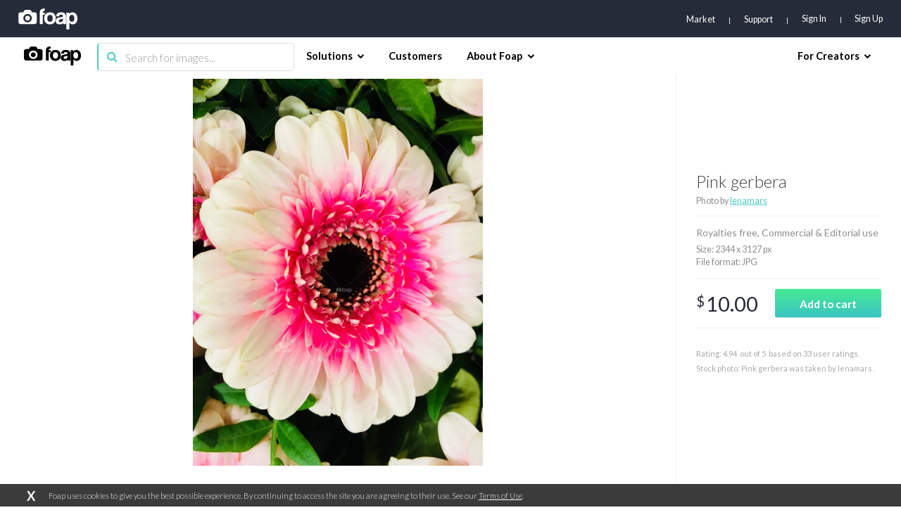

--- FILE ---
content_type: text/html; charset=utf-8
request_url: https://www.google.com/recaptcha/api2/aframe
body_size: 270
content:
<!DOCTYPE HTML><html><head><meta http-equiv="content-type" content="text/html; charset=UTF-8"></head><body><script nonce="vALFfvYUGG_vJcpYyByQWQ">/** Anti-fraud and anti-abuse applications only. See google.com/recaptcha */ try{var clients={'sodar':'https://pagead2.googlesyndication.com/pagead/sodar?'};window.addEventListener("message",function(a){try{if(a.source===window.parent){var b=JSON.parse(a.data);var c=clients[b['id']];if(c){var d=document.createElement('img');d.src=c+b['params']+'&rc='+(localStorage.getItem("rc::a")?sessionStorage.getItem("rc::b"):"");window.document.body.appendChild(d);sessionStorage.setItem("rc::e",parseInt(sessionStorage.getItem("rc::e")||0)+1);localStorage.setItem("rc::h",'1765623979594');}}}catch(b){}});window.parent.postMessage("_grecaptcha_ready", "*");}catch(b){}</script></body></html>

--- FILE ---
content_type: text/css
request_url: https://assets03.foap.com/build/main.styles.8229a25f5019585b0033.css
body_size: 104482
content:
.component-full-page-spinner{min-height:80vh;position:relative;width:100%;background:#fff}.component-spinner{position:absolute;width:100%;height:100%;z-index:3;top:0;left:0;background:hsla(0,0%,100%,.5)}.component-spinner.no-bg{background:transparent}.component-spinner.no-center .spinner{top:auto;-webkit-transform:translate(0);transform:translate(0)}.component-spinner.relative{position:relative;width:auto;height:auto;z-index:3;background:none}.component-spinner.full-width{position:relative;width:auto;height:auto;z-index:3;background:none;display:block;margin:4em auto;width:100%}.component-spinner.white .spinner>div{background-color:#fff}.component-spinner.blue .spinner>div{background-color:#2cd5c4}.component-spinner .spinner-text{font-size:.8em;margin:0 auto;margin-top:3em;color:#666}.component-spinner .spinner,.component-spinner .spinner-text{position:absolute;top:50%;left:50%;-webkit-transform:translate(-50%,-50%);transform:translate(-50%,-50%);text-align:center}.component-spinner .spinner{width:4em;height:3.2em;font-size:.7em;margin:0 auto}.component-spinner .spinner>div{background-color:#4ecdc4;height:100%;width:.5em;display:inline-block;-webkit-animation:a 1.2s infinite ease-in-out;animation:a 1.2s infinite ease-in-out}.component-spinner .spinner .rect2{-webkit-animation-delay:-1.1s;animation-delay:-1.1s}.component-spinner .spinner .rect3{-webkit-animation-delay:-1s;animation-delay:-1s}.component-spinner .spinner .rect4{-webkit-animation-delay:-.9s;animation-delay:-.9s}.component-spinner .spinner .rect5{-webkit-animation-delay:-.8s;animation-delay:-.8s}@-webkit-keyframes a{0%,40%,to{-webkit-transform:scaleY(.4)}20%{-webkit-transform:scaleY(1)}}@keyframes a{0%,40%,to{transform:scaleY(.4);-webkit-transform:scaleY(.4)}20%{transform:scaleY(1);-webkit-transform:scaleY(1)}}.component-spinner.force-relative{position:relative;width:auto;height:auto;z-index:3;background:none}.component-spinner.force-relative .spinner{position:relative;top:0;left:0;-webkit-transform:none;transform:none}.component-enterprise-hero{height:90vh;position:relative;overflow:hidden;background:linear-gradient(180deg,#85f6d2 -69.26%,#fff);height:auto;max-height:none;min-height:auto}.component-enterprise-hero .section-bg{position:absolute;width:100%;left:0;top:0}.component-enterprise-hero .content{top:0;-webkit-transform:none;transform:none;-ms-flex-wrap:wrap;flex-wrap:wrap;margin-top:23em!important}.component-enterprise-hero .content,.component-enterprise-hero .content .content-col.content-col-left{position:relative;z-index:1;display:-webkit-box;display:-ms-flexbox;display:flex;-webkit-box-align:center;-ms-flex-align:center;align-items:center}.component-enterprise-hero .content .content-col.content-col-left{width:100%;text-align:center;-webkit-box-orient:vertical;-webkit-box-direction:normal;-ms-flex-flow:column;flex-flow:column;-webkit-box-pack:center;-ms-flex-pack:center;justify-content:center}.component-enterprise-hero .content .content-col.content-col-left .section-title{color:#202b34;font-size:3.2em;font-weight:900;max-width:20em}.component-enterprise-hero .content .content-col.content-col-left .section-subtitle{color:#202b33;font-size:2.2em;font-weight:400;max-width:24em;margin-top:2em;line-height:130%}.component-enterprise-hero .content .content-col.content-col-right{text-align:center;right:0;z-index:0;width:100%;position:relative;top:0;max-width:50em;margin:5em auto 0}.component-enterprise-hero .content .content-col.content-col-right img{max-width:100%;position:relative}@media (max-width:1751px){.component-enterprise-hero{font-size:90%}}@media (max-width:1361px){.component-enterprise-hero{font-size:80%}}@media (max-width:1201px){.component-enterprise-hero{height:auto;max-height:none;min-height:auto}}@media (max-width:641px){.component-enterprise-hero{font-size:70%}.component-enterprise-hero .content .content-col.content-col-left .section-subtitle br{display:none}}.component-enterprise-logos{padding:3em 0}.component-enterprise-logos .content{display:-webkit-box;display:-ms-flexbox;display:flex;-webkit-box-pack:center;-ms-flex-pack:center;justify-content:center;-webkit-box-align:center;-ms-flex-align:center;align-items:center;-ms-flex-wrap:wrap;flex-wrap:wrap}.component-enterprise-logos .content img{height:6em;padding:0 2em;margin:2em 0}.component-enterprise-logos .content img:nth-child(2){height:4em}.component-enterprise-logos .content img:nth-child(5){height:7em}@media (max-width:1601px){.component-enterprise-logos .content{font-size:85%}}@media (max-width:1361px){.component-enterprise-logos .content{font-size:70%}}@media (max-width:1025px){.component-enterprise-logos{padding-top:0;padding-bottom:0}.component-enterprise-logos .content{font-size:100%}}@media (max-width:769px){.component-enterprise-logos .content{font-size:70%}}@media (max-width:481px){.component-enterprise-logos{padding-top:2em}.component-enterprise-logos .content{font-size:60%}.component-enterprise-logos .content img{padding:0 1em}}.component-enterprise-stages .section-stages{margin-top:2em;text-align:center;display:-webkit-box;display:-ms-flexbox;display:flex;-webkit-box-orient:vertical;-webkit-box-direction:normal;-ms-flex-flow:column;flex-flow:column;-webkit-box-align:center;-ms-flex-align:center;align-items:center}.component-enterprise-stages .section-stages .section-title{text-align:left;margin-bottom:6em;font-size:2em;max-width:26em}.component-enterprise-stages .section-stages .stages-list{display:-webkit-box;display:-ms-flexbox;display:flex;-webkit-box-align:center;-ms-flex-align:center;align-items:center;-ms-flex-pack:distribute;justify-content:space-around}.component-enterprise-stages .section-stages .stages-list .stage{background:#fff;box-shadow:0 0 1.5em 0 rgba(0,0,0,.1);border-radius:.5em;position:relative;padding:2em;width:28%}.component-enterprise-stages .section-stages .stages-list .stage .stage-image{position:absolute;z-index:2;top:-7em;left:-2em}.component-enterprise-stages .section-stages .stages-list .stage .stage-title{font-size:2em;color:#9b26b6;font-weight:600;text-align:center;position:relative;z-index:3}.component-enterprise-stages .section-stages .stages-list .stage .stage-desc{font-size:1.6em;color:#202b34;text-align:left;position:relative;z-index:3;margin-top:1em}.component-enterprise-stages .section-cta{text-align:center;margin:10em auto;max-width:60em}.component-enterprise-stages .section-cta .section-cta-text{color:#2cd5c4;font-size:3em;font-weight:900;margin-bottom:1em}.component-enterprise-stages .section-launch{display:-webkit-box;display:-ms-flexbox;display:flex;-ms-flex-pack:distribute;justify-content:space-around;-webkit-box-align:center;-ms-flex-align:center;align-items:center;margin-top:15em}.component-enterprise-stages .section-launch .stage-image{position:absolute;top:0;left:0;z-index:0;-webkit-transform:translate(-15%,-60%);transform:translate(-15%,-60%)}.component-enterprise-stages .section-launch .col.col-left{position:relative;width:43%}.component-enterprise-stages .section-launch .col.col-right{width:52%}.component-enterprise-stages .section-launch .section-launch-title{color:#2cd5c4;font-size:2.5em;position:relative;z-index:1;font-weight:600;margin-bottom:1em}.component-enterprise-stages .section-launch .section-launch-desc{color:#4a4a4a;font-size:1.5em;line-height:130%}.component-enterprise-stages .section-launch .section-launch-img{width:130%}@media (max-width:1201px){.component-enterprise-stages .section-stages .section-title{margin-bottom:2em;margin-top:5em}.component-enterprise-stages .section-stages .stages-list{-ms-flex-wrap:wrap;flex-wrap:wrap}.component-enterprise-stages .section-stages .stages-list .stage{width:100%;margin-bottom:6em;padding-left:18em}.component-enterprise-stages .section-stages .stages-list .stage .stage-image{top:-1em;left:0}.component-enterprise-stages .section-stages .stages-list .stage .stage-title{text-align:left}.component-enterprise-stages .section-launch{-ms-flex-wrap:wrap;flex-wrap:wrap;-webkit-box-orient:vertical;-webkit-box-direction:reverse;-ms-flex-direction:column-reverse;flex-direction:column-reverse}.component-enterprise-stages .section-launch .col.col-left{margin-top:8em;width:100%}.component-enterprise-stages .section-launch .col.col-right{width:100%;margin-bottom:2em;max-width:60em}.component-enterprise-stages .section-launch .section-launch-img{width:100%}}@media (max-width:641px){.component-enterprise-stages .section-stages .section-title{text-align:center}.component-enterprise-stages .section-stages .stages-list .stage{padding-left:2em;margin-bottom:2em}.component-enterprise-stages .section-stages .stages-list .stage .stage-image{display:none}.component-enterprise-stages .section-cta{margin:5em auto}.component-enterprise-stages .section-cta .section-cta-text{font-size:2em}.component-enterprise-stages .section-launch{margin-top:10em}}.btn{cursor:pointer;text-align:center;font-weight:600;border:none;transition:all .3s ease-in-out;border-radius:.2em;display:inline-block;position:relative;overflow:hidden;-webkit-user-select:none;-moz-user-select:none;-ms-user-select:none;user-select:none}.btn,.btn a{text-decoration:none}.btn a{color:inherit}.btn .button-progress-bar-outer{width:100%;height:5px;background:#eee;border-radius:.5em;position:absolute;left:0;bottom:0;transition:width .3s ease-in-out}.btn .button-progress-bar-outer .button-progress-bar-inner{position:absolute;left:0;top:0;width:auto;border-radius:.5em;height:5px;background:#4ecdc4}.btn .component-spinner.progress-bar{background:transparent;position:relative;width:auto;margin-left:.5em;font-size:70%;display:inline-block;vertical-align:middle}.btn .component-spinner.progress-bar .spinner{position:relative;left:auto;top:auto;-webkit-transform:none;transform:none;display:inline-block}.btn.btn-primary{background:#4ecdc4;background-image:linear-gradient(0deg,#3bc4c2,#45e994);color:#fff}.btn.btn-primary:hover{background:#76d8d1;background-image:linear-gradient(0deg,#62d0ce,#73eeae)}.btn.btn-primary:active{box-shadow:inset 0 .15em .1em 0 rgba(0,0,0,.3)}.btn.btn-primaryInvert{background:#fff;color:#4ecdc4;border:2px solid #4ecdc4}.btn.btn-primaryInvert:hover{background:#4ecdc4;color:#fff}.btn.btn-primaryInvert:active{box-shadow:inset 0 .15em .1em 0 rgba(0,0,0,.3)}.btn.btn-primaryInvert.btn-disabled{background-image:none}.btn.btn-primaryInvert .component-spinner .spinner>div{background-color:#2cd5c4}.btn.btn-secondary{border:1px solid #4ecdc4;background-color:transparent;color:#4ecdc4}.btn.btn-secondary:hover{border:1px solid #fff;background:#76d8d1;background-image:linear-gradient(0deg,#62d0ce,#73eeae);color:#fff}.btn.btn-secondary:active{box-shadow:inset 0 .15em .1em 0 rgba(0,0,0,.3)}.btn.btn-facebook{background-color:#4560a0;color:#fff}.btn.btn-facebook img{height:1.1em;width:auto;margin-right:1em;position:relative;top:.15em}.btn.btn-facebook:hover{background-color:#364b7c}.btn.btn-facebook:active{box-shadow:inset 0 .15em .1em 0 rgba(0,0,0,.3)}.btn.btn-dark{border:none;background-color:rgba(0,0,0,.7);color:#fff}.btn.btn-dark:hover{background-color:rgba(80,80,80,.7)}.btn.btn-dark:active{box-shadow:inset 0 .15em .1em 0 rgba(0,0,0,.3)}.btn.btn-dark.btn-disabled{background-image:none;border:none;color:#6f6f6f}.btn.btn-light{border:1px solid #999;background-color:#fff;color:#999}.btn.btn-light:hover{border:1px solid #000;color:#000}.btn.btn-light:active{box-shadow:inset 0 .15em .1em 0 rgba(0,0,0,.3)}.btn.btn-light.btn-disabled{background-image:none;border:none;color:#6f6f6f}.btn.btn-white{border:none;background:#fff;color:#333}.btn.btn-white:hover{background-color:#ddd;color:#333}.btn.btn-white:active{box-shadow:inset 0 .15em .1em 0 rgba(0,0,0,.3)}.btn.btn-white.btn-disabled{background-image:none;border:none;color:#6f6f6f}.btn.btn-secondary-v2{border-radius:.3em;background-image:linear-gradient(0deg,#7024b2,#9b26b6);color:#fff;font-weight:400}.btn.btn-secondary-v2:hover{background-image:linear-gradient(0deg,#9648da,#c04eda)}.btn.btn-secondary-v2:active{box-shadow:inset 0 .15em .1em 0 rgba(0,0,0,.3)}.btn.btn-danger{background:#da2a2a;background-image:linear-gradient(0deg,#da2a2a,#c21313);color:#fff}.btn.btn-danger:hover{background:#e25555;background-image:linear-gradient(0deg,#e25555,#e91f1f)}.btn.btn-danger:active{box-shadow:inset 0 .15em .1em 0 rgba(0,0,0,.3)}.btn.btn-gray{background:transparent linear-gradient(180deg,#ddd,#bcb8b8) 0 0 no-repeat padding-box;border-radius:5px;color:#fff}.btn.btn-gray:hover{background:transparent linear-gradient(180deg,#f7f7f7,#d5d2d2) 0 0 no-repeat padding-box}.btn.btn-gray:active{box-shadow:inset 0 .15em .1em 0 rgba(0,0,0,.3)}.btn.btn-s{padding:.75em 1.9em;font-size:.8em}.btn.btn-m{padding:.75em 1.9em;font-size:1.1em}.btn.btn-l{padding:.75em 1.9em;font-size:1.3em}.btn.btn-l-space{padding:1.2em 2.8em;font-size:1em}.btn.btn-wide{padding:.8em 4em}.btn.btn-full-width{width:100%;display:block}.btn.btn-disabled{background-image:linear-gradient(0deg,#e6e6e6,#ececec);pointer-events:none;color:#aaa;border-color:#ccc}.btn.btn-disabled.events-on{pointer-events:auto}.component-enterprise-stages2{position:relative;z-index:1}.component-enterprise-stages2 .content{position:relative;z-index:2}.component-enterprise-stages2 .section-bg{position:absolute;top:-20em;left:0;z-index:1;width:100%}.component-enterprise-stages2 .section-title{margin-bottom:3em;font-size:3em;color:#2cd5c4;font-weight:900;text-align:center}.component-enterprise-stages2 .stages-list{display:-webkit-box;display:-ms-flexbox;display:flex;-webkit-box-align:center;-ms-flex-align:center;align-items:center;-ms-flex-pack:distribute;justify-content:space-around}.component-enterprise-stages2 .stages-list .stage{background:#fff;box-shadow:0 0 1.5em 0 rgba(0,0,0,.1);border-radius:.5em;position:relative;padding:2em;width:28%;height:28em}.component-enterprise-stages2 .stages-list .stage .circle{position:absolute;width:12em;height:12em;left:-5em;top:-5em;border-radius:36em;background-color:#666}.component-enterprise-stages2 .stages-list .stage .stage-title{font-size:2em;color:#9b26b6;font-weight:600;text-align:center;position:relative;z-index:3}.component-enterprise-stages2 .stages-list .stage .stage-desc{font-size:1.5em;color:#4a4a4a;text-align:left;position:relative;z-index:3;margin-top:1em}.component-enterprise-stages2 .stages-list .stage:first-child .circle{background-color:#ebd4f0}.component-enterprise-stages2 .stages-list .stage:nth-child(2) .circle{background-color:#d1fff1;left:2em;top:-3em}.component-enterprise-stages2 .stages-list .stage:nth-child(3) .circle{left:4em;top:-8em;background-color:#fefbd5}.component-enterprise-stages2 .learn-more-link{text-align:center;display:block;margin:2em auto;color:#9b26b6;text-decoration:underline;font-size:2em}.component-enterprise-stages2 .learn-more-link:hover{color:#b839d6}@media (max-width:1201px){.component-enterprise-stages2 .section-title{margin-bottom:2em;margin-top:5em}.component-enterprise-stages2 .stages-list{-ms-flex-wrap:wrap;flex-wrap:wrap}.component-enterprise-stages2 .stages-list .stage{width:100%;margin-bottom:6em;padding-left:18em;height:auto}.component-enterprise-stages2 .stages-list .stage .stage-image{top:-1em;left:0}.component-enterprise-stages2 .stages-list .stage .stage-title{text-align:left}.component-enterprise-stages2 .section-bg{top:-10em}}@media (max-width:641px){.component-enterprise-stages2 .section-title{text-align:center}.component-enterprise-stages2 .stages-list .stage{padding-left:2em;margin-bottom:2em}.component-enterprise-stages2 .stages-list .stage .stage-image{display:none}}.component-enterprise-mission-types{position:relative;margin:8em auto;text-align:right}.component-enterprise-mission-types .section-bg{position:absolute;top:-8em;left:0;width:100%}.component-enterprise-mission-types .section-title{color:#2cd5c4;font-size:3em;margin-bottom:2em;font-weight:900;text-align:center}.component-enterprise-mission-types .mission-types-list{display:-webkit-box;display:-ms-flexbox;display:flex;-ms-flex-pack:distribute;justify-content:space-around;-webkit-box-align:center;-ms-flex-align:center;align-items:center}.component-enterprise-mission-types .mission-types-list .mission-type{text-align:left;padding:3em;position:relative;width:30%;background:#fff;box-shadow:0 0 1.5em 0 rgba(0,0,0,.1);border-radius:.5em;overflow:hidden;height:30em}.component-enterprise-mission-types .mission-types-list .mission-type .mission-type-name{color:#9b26b6;font-size:2em;position:relative;z-index:2;height:2em;font-weight:900;text-align:center}.component-enterprise-mission-types .mission-types-list .mission-type .mission-type-desc{color:#4a4a4a;font-size:1.6em;margin-top:2em;position:relative;z-index:2}.component-enterprise-mission-types .mission-types-list .mission-type .mission-type-bg{position:absolute;width:100%;left:0;bottom:0;z-index:1}.component-enterprise-mission-types .mission-types-list .mission-type:first-child .mission-type-bg{bottom:-5em;width:125%}.component-enterprise-mission-types .section-checkout{margin-top:10em;display:-webkit-box;display:-ms-flexbox;display:flex;-ms-flex-pack:distribute;justify-content:space-around;-webkit-box-align:center;-ms-flex-align:center;align-items:center}.component-enterprise-mission-types .section-checkout .col.col-left{width:60%}.component-enterprise-mission-types .section-checkout .col.col-right{width:40%;margin-top:8em;position:relative;text-align:left}.component-enterprise-mission-types .section-checkout .col.col-right .padding-inner{position:relative;padding-left:2em}.component-enterprise-mission-types .section-checkout .col.col-right .padding-inner .stage-image{position:absolute;top:0;left:0;-webkit-transform:translate(-5%,-50%);transform:translate(-5%,-50%)}.component-enterprise-mission-types .section-checkout .col.col-right .connection-image{margin-top:3em}.component-enterprise-mission-types .section-checkout .checkout-image{width:100%;left:-15%;position:relative}.component-enterprise-mission-types .section-checkout .checkout-title{color:#2cd5c4;position:relative;z-index:1;font-size:2.5em;font-weight:600}.component-enterprise-mission-types .section-checkout .checkout-desc{color:#4a4a4a;font-size:1.6em;position:relative;z-index:1;margin-top:1em;line-height:130%}@media (max-width:1201px){.component-enterprise-mission-types .mission-types-list{-ms-flex-wrap:wrap;flex-wrap:wrap}.component-enterprise-mission-types .mission-types-list .mission-type{width:100%;height:auto;margin-bottom:2em}.component-enterprise-mission-types .section-checkout{-ms-flex-wrap:wrap;flex-wrap:wrap;margin-top:10em}.component-enterprise-mission-types .section-checkout .col.col-left{width:100%;max-width:50em}.component-enterprise-mission-types .section-checkout .col.col-right{margin-top:8em;width:100%;text-align:left}.component-enterprise-mission-types .section-checkout .checkout-image{width:100%;left:0}}@media (max-width:1025px){.component-enterprise-mission-types img{max-width:100%}}.component-enterprise-collect{position:relative;margin:0 auto}.component-enterprise-collect .content{display:-webkit-box;display:-ms-flexbox;display:flex;-ms-flex-pack:distribute;justify-content:space-around;-webkit-box-align:center;-ms-flex-align:center;align-items:center}.component-enterprise-collect .content .col.col-left{width:40%;position:relative}.component-enterprise-collect .content .col.col-left .stage-image{position:absolute;top:0;left:0;-webkit-transform:translate(-15%,-60%);transform:translate(-15%,-60%)}.component-enterprise-collect .content .col.col-left .collect-desc,.component-enterprise-collect .content .col.col-left .collect-title{position:relative;z-index:1}.component-enterprise-collect .content .col.col-right{width:60%}.component-enterprise-collect .content .collect-image{width:130%}.component-enterprise-collect .content .collect-title{color:#2cd5c4;font-size:2.5em;font-weight:600}.component-enterprise-collect .content .collect-desc{color:#4a4a4a;font-size:1.5em;margin-top:1em}@media (max-width:1201px){.component-enterprise-collect .content{-ms-flex-wrap:wrap;flex-wrap:wrap;-webkit-box-orient:vertical;-webkit-box-direction:reverse;-ms-flex-direction:column-reverse;flex-direction:column-reverse;margin-top:8em}.component-enterprise-collect .content .col.col-left{width:100%;margin-top:10em;max-width:50em}.component-enterprise-collect .content .col.col-right{margin-top:3em;width:100%;text-align:left}.component-enterprise-collect .content .collect-image{width:100%}}.component-enterprise-case-study{padding:8em 0;position:relative}.component-enterprise-case-study .hero-block .container-fluid.small{z-index:2}.component-enterprise-case-study .hero-block .content{display:-webkit-box;display:-ms-flexbox;display:flex;-webkit-box-pack:center;-ms-flex-pack:center;justify-content:center;-webkit-box-align:center;-ms-flex-align:center;align-items:center;-ms-flex-wrap:wrap;flex-wrap:wrap;max-width:60em;margin:0 auto}.component-enterprise-case-study .hero-block .content .section-headline{font-size:2.8em;color:#2cd5c4;text-align:center;font-weight:900}.component-enterprise-case-study .hero-block .content .section-subheadline{font-size:1.8em;color:#202b34;text-align:center;margin-top:1.2em}.component-enterprise-case-study .hero-block .content .section-link{font-size:1.8em;color:#2cd5c4;text-align:center;margin-top:1.2em;text-decoration:none}.component-enterprise-case-study .hero-block .content .video-container{width:100%;text-align:center;margin-top:4em}.component-enterprise-case-study .hero-block .content .video-container video{border-radius:.5em;overflow:hidden;width:100%}.component-enterprise-case-study .hero-block .bg{width:100%;position:absolute;top:0;left:0}.component-enterprise-case-study .hero-block .bg img{width:100%}.component-enterprise-case-study .usp-block .usp-list{display:-webkit-box;display:-ms-flexbox;display:flex;-webkit-box-pack:justify;-ms-flex-pack:justify;justify-content:space-between;-webkit-box-align:center;-ms-flex-align:center;align-items:center;-ms-flex-wrap:wrap;flex-wrap:wrap;margin-top:3em}.component-enterprise-case-study .usp-block .usp-list .list-element{position:relative;background:#fff;padding:2em;border-radius:.5em;box-shadow:0 0 1em 0 rgba(0,0,0,.1);width:31%;height:11em;display:-webkit-box;display:-ms-flexbox;display:flex;-webkit-box-pack:center;-ms-flex-pack:center;justify-content:center;-webkit-box-align:center;-ms-flex-align:center;align-items:center;margin-bottom:3em}.component-enterprise-case-study .usp-block .usp-list .list-element .element-info{position:absolute;top:2em;left:2em}.component-enterprise-case-study .usp-block .usp-list .list-element .element-icon{width:auto;height:4em}.component-enterprise-case-study .usp-block .usp-list .list-element .element-title{font-size:3em;font-weight:900}.component-enterprise-case-study .usp-block .usp-list .list-element .element-text{font-size:1.1em;line-height:150%;color:#202b34}.component-enterprise-case-study .usp-block .usp-list .list-element .col{padding:0 1em}.component-enterprise-case-study .usp-block .usp-list .list-element:first-child .element-title{color:#9b26b6}.component-enterprise-case-study .usp-block .usp-list .list-element:nth-child(2) .element-title,.component-enterprise-case-study .usp-block .usp-list .list-element:nth-child(3) .element-title{color:#2cd5c4}.component-enterprise-case-study .usp-block .section-link{font-size:1.8em;color:#2cd5c4;text-decoration:underline;text-align:center;display:block}@media (max-width:1025px){.component-enterprise-case-study .hero-block{font-size:80%}.component-enterprise-case-study .hero-block .bg img{width:auto}.component-enterprise-case-study .usp-block .usp-list{-webkit-box-orient:vertical;-webkit-box-direction:normal;-ms-flex-direction:column;flex-direction:column}.component-enterprise-case-study .usp-block .usp-list .list-element{-webkit-box-pack:start;-ms-flex-pack:start;justify-content:flex-start;width:100%}}@media (max-width:641px){.component-enterprise-case-study{padding:4em 0}}.component-video{position:relative;width:100%;height:100%;display:block}.component-video .video-mask{top:0;left:0;width:100%;height:100%;z-index:10}.component-video .sound-controls{position:absolute;top:90%;left:85%;-webkit-transform:translate(-50%,-50%);transform:translate(-50%,-50%);color:#fff;font-size:4em;opacity:0;transition:opacity .3s ease-in-out;cursor:pointer;z-index:9}.component-video .sound-controls .sound-control{width:1em;height:1em;background-color:#000;display:-webkit-box;display:-ms-flexbox;display:flex;-webkit-box-pack:center;-ms-flex-pack:center;justify-content:center;-webkit-box-align:center;-ms-flex-align:center;align-items:center;border-radius:2em}.component-video .sound-controls .sound-control i{font-size:60%}.component-video video{-webkit-user-select:none;-moz-user-select:none;-ms-user-select:none;user-select:none}@media (min-width:1025px){.component-video:hover .sound-controls{opacity:.95}}@media (max-width:1025px){.component-video .sound-controls.visible{opacity:.95}}.component-enterprise-usp-columns{padding:15em 0;position:relative}.component-enterprise-usp-columns .bg{position:absolute;top:2em;left:0;width:100%}.component-enterprise-usp-columns .bg img{width:100%}.component-enterprise-usp-columns .content{display:-webkit-box;display:-ms-flexbox;display:flex;-webkit-box-pack:justify;-ms-flex-pack:justify;justify-content:space-between;-webkit-box-align:start;-ms-flex-align:start;align-items:flex-start;position:relative;z-index:2}.component-enterprise-usp-columns .content .usp-column{width:29%}.component-enterprise-usp-columns .content .usp-column .title{position:relative}.component-enterprise-usp-columns .content .usp-column .title .text{color:#9b26b6;font-weight:900;text-align:left;font-size:2em;position:relative;z-index:2}.component-enterprise-usp-columns .content .usp-column .title .dot{position:absolute;width:220px;height:220px;left:6em;top:-10em;border-radius:36em;z-index:0}.component-enterprise-usp-columns .content .usp-column .list{margin-top:4em;position:relative;z-index:1}.component-enterprise-usp-columns .content .usp-column .list .list-element{display:-webkit-box;display:-ms-flexbox;display:flex;-webkit-box-pack:start;-ms-flex-pack:start;justify-content:flex-start;-webkit-box-align:center;-ms-flex-align:center;align-items:center;margin-bottom:1.3em;background-color:#fff;border-radius:.5em;padding:1.3em;box-shadow:0 .3em .4em 0 rgba(0,0,0,.1)}.component-enterprise-usp-columns .content .usp-column .list .list-element:last-of-type{margin-bottom:0}.component-enterprise-usp-columns .content .usp-column .list .list-element .pointer{width:12px;height:12px;border-radius:36em;background-color:#cd92da}.component-enterprise-usp-columns .content .usp-column .list .list-element .text{text-align:left;margin-left:1em;color:#4a4a4a;font-size:1.2em;max-width:90%}.component-enterprise-usp-columns .content .usp-column .list .list-element:nth-child(odd) .pointer{background-color:#2cd5c4}.component-enterprise-usp-columns .content .usp-column:first-child .title .dot{background-color:#ebd4f0}.component-enterprise-usp-columns .content .usp-column:nth-child(2) .title .dot{background-color:#d1fff1}.component-enterprise-usp-columns .content .usp-column:nth-child(3) .title .dot{background-color:#fefbd5}@media (max-width:1025px){.component-enterprise-usp-columns .content{-webkit-box-orient:vertical;-webkit-box-direction:normal;-ms-flex-direction:column;flex-direction:column}.component-enterprise-usp-columns .content .usp-column{width:100%;margin-bottom:14em;text-align:center}.component-enterprise-usp-columns .content .usp-column:last-of-type{margin-bottom:0}.component-enterprise-usp-columns .content .usp-column .title .dot{left:18em}.component-enterprise-usp-columns .content .usp-column .list .list-element{margin-bottom:.5em}.component-enterprise-usp-columns .content .usp-column .list .list-element .text{max-width:none}.component-enterprise-usp-columns .bg{height:100%}.component-enterprise-usp-columns .bg img{width:auto;height:100%}}@media (max-width:641px){.component-enterprise-usp-columns{padding:10em 0 7em}.component-enterprise-usp-columns .content .usp-column{margin-bottom:5em}}.component-enterprise-credentials{position:relative;z-index:1}.component-enterprise-credentials .content .credential{display:block;width:50%;position:relative;padding:5em 0}.component-enterprise-credentials .content .credential .credential-content{position:relative;z-index:1;text-align:center}.component-enterprise-credentials .content .credential .credential-content .logo{max-width:15em}.component-enterprise-credentials .content .credential .credential-content .quote{margin-top:1em;font-weight:900;font-size:1.8em;color:#9b26b6;font-style:italic}.component-enterprise-credentials .content .credential .credential-content .author{font-size:1.6em;color:#9b26b6;font-style:italic;margin-top:1em}.component-enterprise-credentials .content .credential .bg{position:absolute;bottom:5%;z-index:0;width:130%;left:-15%}.component-enterprise-credentials .content .credential .bg img{width:100%}.component-enterprise-credentials .content .credential:nth-child(2){margin:0 0 0 auto}@media (max-width:769px){.component-enterprise-credentials .content .credential{width:100%}}@media (max-width:481px){.component-enterprise-credentials .content{font-size:80%}.component-enterprise-credentials .content .credential .credential-content .logo{max-width:50%}}.component-enterprise-checkout{position:relative;padding:0 0 7em}.component-enterprise-checkout .content{text-align:center}.component-enterprise-checkout .content .headline{font-size:3em;color:#9b26b6;font-weight:900;margin-bottom:1em}.component-enterprise-checkout .content .btn{font-size:2em;padding:.6em 4em}.component-enterprise-checkout .content .btn span{font-size:.8em}@media (max-width:641px){.component-enterprise-checkout .content .btn{font-size:1.4em}}.component-how-it-works-hero{height:90vh;max-height:90vh;min-height:55em;position:relative;overflow:hidden;background:linear-gradient(180deg,#85f6f2,#fff)}.component-how-it-works-hero .section-bg{position:absolute;width:100%;left:0;top:0}.component-how-it-works-hero .content{position:relative;z-index:1;top:55%;-webkit-transform:translateY(-50%);transform:translateY(-50%);display:-webkit-box;display:-ms-flexbox;display:flex;-webkit-box-pack:justify;-ms-flex-pack:justify;justify-content:space-between;-webkit-box-align:center;-ms-flex-align:center;align-items:center;-ms-flex-wrap:wrap;flex-wrap:wrap}.component-how-it-works-hero .content .content-col.content-col-left{width:60%;position:relative;z-index:1;text-align:left}.component-how-it-works-hero .content .content-col.content-col-left .section-title{color:#202b34;font-size:3.2em;font-weight:900}.component-how-it-works-hero .content .content-col.content-col-left .section-subtitle{color:#202b33;font-size:2.2em;font-weight:400;margin-top:.5em;line-height:130%}.component-how-it-works-hero .content .content-col.content-col-right{position:absolute;top:0;right:0;z-index:0;width:50%}.component-how-it-works-hero .content .content-col.content-col-right img{width:100%;position:absolute;right:0;top:-2em}@media (max-width:1751px){.component-how-it-works-hero{font-size:90%}}@media (max-width:1361px){.component-how-it-works-hero{font-size:80%}}@media (max-width:1201px){.component-how-it-works-hero{height:auto;max-height:none;min-height:auto}.component-how-it-works-hero .content{top:0!important;-webkit-transform:none!important;transform:none!important;margin-top:15em!important}.component-how-it-works-hero .content .content-col.content-col-left{width:100%;text-align:center}.component-how-it-works-hero .content .content-col.content-col-right{width:100%;position:relative;top:0;max-width:50em;margin:5em auto 0}.component-how-it-works-hero .content .content-col.content-col-right img{position:relative}}@media (max-width:641px){.component-how-it-works-hero{font-size:70%}.component-how-it-works-hero .content .content-col.content-col-left .section-subtitle br{display:none}}.component-how-it-works-stages .section-stages .section-title{margin-bottom:6em;font-size:2em;max-width:22em}.component-how-it-works-stages .section-stages .stages-list{display:-webkit-box;display:-ms-flexbox;display:flex;-webkit-box-align:center;-ms-flex-align:center;align-items:center;-ms-flex-pack:distribute;justify-content:space-around}.component-how-it-works-stages .section-stages .stages-list .stage{background:#fff;box-shadow:0 0 1.5em 0 rgba(0,0,0,.1);border-radius:.5em;position:relative;padding:2em;width:28%}.component-how-it-works-stages .section-stages .stages-list .stage .stage-image{position:absolute;z-index:2;top:-7em;left:-2em}.component-how-it-works-stages .section-stages .stages-list .stage .stage-title{font-size:2em;color:#9b26b6;font-weight:600;text-align:center;position:relative;z-index:3}.component-how-it-works-stages .section-stages .stages-list .stage .stage-desc{font-size:1.6em;color:#202b34;text-align:left;position:relative;z-index:3;margin-top:1em}.component-how-it-works-stages .section-cta{text-align:center;margin:10em auto;max-width:60em}.component-how-it-works-stages .section-cta .section-cta-text{color:#2cd5c4;font-size:3em;font-weight:900;margin-bottom:1em}.component-how-it-works-stages .section-launch{display:-webkit-box;display:-ms-flexbox;display:flex;-ms-flex-pack:distribute;justify-content:space-around;-webkit-box-align:center;-ms-flex-align:center;align-items:center;margin-top:15em}.component-how-it-works-stages .section-launch .col.col-left{width:43%}.component-how-it-works-stages .section-launch .col.col-right{width:52%}.component-how-it-works-stages .section-launch .section-launch-title{color:#2cd5c4;font-size:2.5em;font-weight:600;margin-bottom:1em}.component-how-it-works-stages .section-launch .section-launch-desc{color:#4a4a4a;font-size:1.5em;line-height:130%}.component-how-it-works-stages .section-launch .section-launch-img{width:130%}@media (max-width:1201px){.component-how-it-works-stages .section-stages .section-title{margin-bottom:2em;margin-top:5em}.component-how-it-works-stages .section-stages .stages-list{-ms-flex-wrap:wrap;flex-wrap:wrap}.component-how-it-works-stages .section-stages .stages-list .stage{width:100%;margin-bottom:6em;padding-left:18em}.component-how-it-works-stages .section-stages .stages-list .stage .stage-image{top:-1em;left:0}.component-how-it-works-stages .section-stages .stages-list .stage .stage-title{text-align:left}.component-how-it-works-stages .section-launch{-ms-flex-wrap:wrap;flex-wrap:wrap;-webkit-box-orient:vertical;-webkit-box-direction:reverse;-ms-flex-direction:column-reverse;flex-direction:column-reverse}.component-how-it-works-stages .section-launch .col.col-left{width:100%}.component-how-it-works-stages .section-launch .col.col-right{width:100%;margin-bottom:2em;max-width:60em}.component-how-it-works-stages .section-launch .section-launch-img{width:100%}}@media (max-width:641px){.component-how-it-works-stages .section-stages .section-title{text-align:center}.component-how-it-works-stages .section-stages .stages-list .stage{padding-left:2em;margin-bottom:2em}.component-how-it-works-stages .section-stages .stages-list .stage .stage-image{display:none}.component-how-it-works-stages .section-cta{margin:5em auto}.component-how-it-works-stages .section-cta .section-cta-text{font-size:2em}.component-how-it-works-stages .section-launch{margin-top:10em}}.component-how-it-works-steps{position:relative;margin:8em auto}.component-how-it-works-steps .section-steps-bg{width:100%;position:absolute;top:0;left:0;z-index:0}.component-how-it-works-steps .section-steps-hero{z-index:1;position:absolute;bottom:0;right:12%}.component-how-it-works-steps .content{display:-webkit-box;display:-ms-flexbox;display:flex;-webkit-box-pack:justify;-ms-flex-pack:justify;justify-content:space-between;-webkit-box-align:start;-ms-flex-align:start;align-items:flex-start;-ms-flex-wrap:wrap;flex-wrap:wrap;position:relative;z-index:1}.component-how-it-works-steps .content .step{width:48%;box-shadow:0 0 1.5em 0 rgba(0,0,0,.1);border-radius:.5em;position:relative;margin-bottom:4em}.component-how-it-works-steps .content .step .step-top{padding:4em;background:#fff}.component-how-it-works-steps .content .step .step-top .step-top-text{color:#4a4a4a;font-size:1.6em;text-align:left;line-height:140%}.component-how-it-works-steps .content .step .step-bottom{padding:4em;background-color:#d1fff1}.component-how-it-works-steps .content .step .step-bottom .step-bottom-title{color:#4a4a4a;font-size:1.6em;text-align:left}.component-how-it-works-steps .content .step .step-bottom .step-bottom-list{margin-top:1em}.component-how-it-works-steps .content .step .step-bottom .step-bottom-list li{color:#4a4a4a;font-size:1.6em;text-align:left;margin-bottom:.5em}.component-how-it-works-steps .content .step .step-bottom .step-bottom-list li:before{content:"";display:inline-block;width:10px;height:10px;border-radius:5em;background:#2cd5c4;margin-right:.5em;position:relative}.component-how-it-works-steps .content .step .step-bottom .step-bottom-list li:nth-child(odd):before{background:#cd92da}@media (max-width:1201px){.component-how-it-works-steps .section-steps-bg{width:auto;height:100%}.component-how-it-works-steps .section-steps-hero{z-index:0;position:absolute;bottom:10%;right:-8%;width:50%}.component-how-it-works-steps .content .step{width:100%}}.component-how-it-works-mission-types{position:relative;margin:8em auto}.component-how-it-works-mission-types .section-title{color:#2cd5c4;font-size:3em;margin-bottom:2em;font-weight:900;text-align:center}.component-how-it-works-mission-types .mission-types-list{display:-webkit-box;display:-ms-flexbox;display:flex;-ms-flex-pack:distribute;justify-content:space-around;-webkit-box-align:center;-ms-flex-align:center;align-items:center}.component-how-it-works-mission-types .mission-types-list .mission-type{padding:3em;position:relative;width:30%;background:#fff;box-shadow:0 0 1.5em 0 rgba(0,0,0,.1);border-radius:.5em;overflow:hidden;height:30em}.component-how-it-works-mission-types .mission-types-list .mission-type .mission-type-name{color:#9b26b6;font-size:2em;position:relative;z-index:2;height:2em;font-weight:900;text-align:center}.component-how-it-works-mission-types .mission-types-list .mission-type .mission-type-desc{color:#4a4a4a;font-size:1.6em;margin-top:2em;position:relative;z-index:2}.component-how-it-works-mission-types .mission-types-list .mission-type .mission-type-bg{position:absolute;width:100%;left:0;bottom:0;z-index:1}.component-how-it-works-mission-types .mission-types-list .mission-type:first-child .mission-type-bg{bottom:-5em;width:125%}.component-how-it-works-mission-types .section-checkout{margin-top:10em;display:-webkit-box;display:-ms-flexbox;display:flex;-ms-flex-pack:distribute;justify-content:space-around;-webkit-box-align:center;-ms-flex-align:center;align-items:center}.component-how-it-works-mission-types .section-checkout .col.col-left{width:60%}.component-how-it-works-mission-types .section-checkout .col.col-right{width:40%;text-align:right}.component-how-it-works-mission-types .section-checkout .checkout-image{width:130%;left:-30%;position:relative}.component-how-it-works-mission-types .section-checkout .checkout-title{color:#2cd5c4;font-size:2.5em;font-weight:600}.component-how-it-works-mission-types .section-checkout .checkout-desc{color:#4a4a4a;font-size:1.6em;margin-top:1em;line-height:130%}@media (max-width:1201px){.component-how-it-works-mission-types .mission-types-list{-ms-flex-wrap:wrap;flex-wrap:wrap}.component-how-it-works-mission-types .mission-types-list .mission-type{width:100%;height:auto;margin-bottom:2em}.component-how-it-works-mission-types .section-checkout{-ms-flex-wrap:wrap;flex-wrap:wrap;margin-top:8em}.component-how-it-works-mission-types .section-checkout .col.col-left{width:100%;max-width:50em}.component-how-it-works-mission-types .section-checkout .col.col-right{margin-top:3em;width:100%;text-align:left}.component-how-it-works-mission-types .section-checkout .checkout-image{width:100%;left:0}}.component-how-it-works-steps2{position:relative;margin:8em auto}.component-how-it-works-steps2 .section-steps-bg{width:100%;position:absolute;top:0;left:0;z-index:0}.component-how-it-works-steps2 .section-steps-hero{z-index:1;position:absolute;bottom:0;right:12%}.component-how-it-works-steps2 .content{display:-webkit-box;display:-ms-flexbox;display:flex;-webkit-box-pack:justify;-ms-flex-pack:justify;justify-content:space-between;-webkit-box-align:start;-ms-flex-align:start;align-items:flex-start;-ms-flex-wrap:wrap;flex-wrap:wrap;position:relative;z-index:1}.component-how-it-works-steps2 .content .step{width:48%;box-shadow:0 0 1.5em 0 rgba(0,0,0,.1);border-radius:.5em;position:relative;margin-bottom:4em}.component-how-it-works-steps2 .content .step .step-top{padding:4em;background:#fff}.component-how-it-works-steps2 .content .step .step-top .step-top-text{color:#4a4a4a;font-size:1.6em;text-align:left;line-height:140%}.component-how-it-works-steps2 .content .step .step-bottom{padding:4em;background-color:#d1fff1}.component-how-it-works-steps2 .content .step .step-bottom .step-bottom-title{color:#4a4a4a;font-size:1.6em;text-align:left}.component-how-it-works-steps2 .content .step .step-bottom .step-bottom-list{margin-top:1em}.component-how-it-works-steps2 .content .step .step-bottom .step-bottom-list li{color:#4a4a4a;font-size:1.6em;text-align:left;margin-bottom:.5em}.component-how-it-works-steps2 .content .step .step-bottom .step-bottom-list li:before{content:"";display:inline-block;width:10px;height:10px;border-radius:5em;background:#2cd5c4;margin-right:.5em;position:relative}.component-how-it-works-steps2 .content .step .step-bottom .step-bottom-list li:nth-child(odd):before{background:#cd92da}@media (max-width:1201px){.component-how-it-works-steps2 .section-steps-bg{width:auto;height:100%}.component-how-it-works-steps2 .section-steps-hero{z-index:0;position:absolute;bottom:10%;right:-8%;width:50%}.component-how-it-works-steps2 .content .step{width:100%}}.component-how-it-works-collect{position:relative;margin:8em auto}.component-how-it-works-collect .content{display:-webkit-box;display:-ms-flexbox;display:flex;-ms-flex-pack:distribute;justify-content:space-around;-webkit-box-align:center;-ms-flex-align:center;align-items:center}.component-how-it-works-collect .content .col.col-left{width:40%}.component-how-it-works-collect .content .col.col-right{width:60%}.component-how-it-works-collect .content .collect-image{width:130%}.component-how-it-works-collect .content .collect-title{color:#2cd5c4;font-size:2.5em;font-weight:600}.component-how-it-works-collect .content .collect-desc{color:#4a4a4a;font-size:1.5em;margin-top:1em}@media (max-width:1201px){.component-how-it-works-collect .content{-ms-flex-wrap:wrap;flex-wrap:wrap;-webkit-box-orient:vertical;-webkit-box-direction:reverse;-ms-flex-direction:column-reverse;flex-direction:column-reverse;margin-top:8em}.component-how-it-works-collect .content .col.col-left{width:100%;max-width:50em}.component-how-it-works-collect .content .col.col-right{margin-top:3em;width:100%;text-align:left}.component-how-it-works-collect .content .collect-image{width:100%}}.component-how-it-works-steps3{position:relative;z-index:2;margin:8em auto}.component-how-it-works-steps3 .section-steps-bg{width:100%;position:absolute;top:0;left:0;z-index:0}.component-how-it-works-steps3 .section-steps-hero{z-index:1;position:absolute;bottom:0;right:8%}.component-how-it-works-steps3 .content{display:-webkit-box;display:-ms-flexbox;display:flex;-webkit-box-pack:justify;-ms-flex-pack:justify;justify-content:space-between;-webkit-box-align:start;-ms-flex-align:start;align-items:flex-start;-ms-flex-wrap:wrap;flex-wrap:wrap;position:relative;z-index:1}.component-how-it-works-steps3 .content .step{width:48%;box-shadow:0 0 1.5em 0 rgba(0,0,0,.1);border-radius:.5em;position:relative;margin-bottom:4em}.component-how-it-works-steps3 .content .step .step-top{padding:4em;background:#fff}.component-how-it-works-steps3 .content .step .step-top .step-top-text{color:#4a4a4a;font-size:1.6em;text-align:left;line-height:140%}.component-how-it-works-steps3 .content .step .step-bottom{padding:4em;background-color:#d1fff1}.component-how-it-works-steps3 .content .step .step-bottom .step-bottom-title{color:#4a4a4a;font-size:1.6em;text-align:left}.component-how-it-works-steps3 .content .step .step-bottom .step-bottom-list{margin-top:1em}.component-how-it-works-steps3 .content .step .step-bottom .step-bottom-list li{color:#4a4a4a;font-size:1.6em;text-align:left;margin-bottom:.5em}.component-how-it-works-steps3 .content .step .step-bottom .step-bottom-list li:before{content:"";display:inline-block;width:10px;height:10px;border-radius:5em;background:#2cd5c4;margin-right:.5em;position:relative}.component-how-it-works-steps3 .content .step .step-bottom .step-bottom-list li:nth-child(odd):before{background:#cd92da}@media (max-width:1201px){.component-how-it-works-steps3 .section-steps-bg{width:auto;height:100%}.component-how-it-works-steps3 .section-steps-hero{z-index:0;position:absolute;bottom:10%;right:-8%;width:50%}.component-how-it-works-steps3 .content .step{width:100%}}.component-how-it-works-stages2{position:relative;z-index:1}.component-how-it-works-stages2 .content{position:relative;z-index:2}.component-how-it-works-stages2 .section-bg{position:absolute;top:-51em;left:0;z-index:1;width:100%;height:210%}.component-how-it-works-stages2 .section-title{margin-bottom:3em;font-size:3em;color:#2cd5c4;font-weight:900;text-align:center}.component-how-it-works-stages2 .stages-list{display:-webkit-box;display:-ms-flexbox;display:flex;-webkit-box-align:center;-ms-flex-align:center;align-items:center;-ms-flex-pack:distribute;justify-content:space-around}.component-how-it-works-stages2 .stages-list .stage{background:#fff;box-shadow:0 0 1.5em 0 rgba(0,0,0,.1);border-radius:.5em;position:relative;padding:2em;width:28%;height:28em}.component-how-it-works-stages2 .stages-list .stage .circle{position:absolute;width:12em;height:12em;left:-5em;top:-5em;border-radius:36em;background-color:#666}.component-how-it-works-stages2 .stages-list .stage .stage-title{font-size:2em;color:#9b26b6;font-weight:600;text-align:center;position:relative;z-index:3}.component-how-it-works-stages2 .stages-list .stage .stage-desc{font-size:1.5em;color:#4a4a4a;text-align:left;position:relative;z-index:3;margin-top:1em}.component-how-it-works-stages2 .stages-list .stage:first-child .circle{background-color:#ebd4f0}.component-how-it-works-stages2 .stages-list .stage:nth-child(2) .circle{background-color:#d1fff1;left:2em;top:-3em}.component-how-it-works-stages2 .stages-list .stage:nth-child(3) .circle{left:4em;top:-8em;background-color:#fefbd5}.component-how-it-works-stages2 .learn-more-link{text-align:center;display:block;margin:2em auto;color:#9b26b6;text-decoration:underline;font-size:2em}.component-how-it-works-stages2 .learn-more-link:hover{color:#b839d6}@media (max-width:1201px){.component-how-it-works-stages2 .section-title{margin-bottom:2em;margin-top:5em}.component-how-it-works-stages2 .stages-list{-ms-flex-wrap:wrap;flex-wrap:wrap}.component-how-it-works-stages2 .stages-list .stage{width:100%;margin-bottom:6em;padding-left:18em;height:auto}.component-how-it-works-stages2 .stages-list .stage .stage-image{top:-1em;left:0}.component-how-it-works-stages2 .stages-list .stage .stage-title{text-align:left}}@media (max-width:641px){.component-how-it-works-stages2 .section-title{text-align:center}.component-how-it-works-stages2 .stages-list .stage{padding-left:2em;margin-bottom:2em}.component-how-it-works-stages2 .stages-list .stage .stage-image{display:none}}.component-how-it-works-checkout{text-align:center;margin:20em auto 10em;max-width:80em}.component-how-it-works-checkout .section-cta-text{color:#9b26b6;font-size:2.5em;font-weight:900;margin-bottom:1em}.container-how-it-works{overflow:hidden;overflow-x:hidden}.component-customers-hero{height:90vh;max-height:90vh;min-height:55em;position:relative;overflow:hidden;background:linear-gradient(180deg,#85f6f2,#fff)}.component-customers-hero .section-bg{position:absolute;width:100%;left:0;top:0}.component-customers-hero .content{position:relative;z-index:1;top:55%;-webkit-transform:translateY(-50%);transform:translateY(-50%);display:-webkit-box;display:-ms-flexbox;display:flex;-webkit-box-pack:justify;-ms-flex-pack:justify;justify-content:space-between;-webkit-box-align:center;-ms-flex-align:center;align-items:center;-ms-flex-wrap:wrap;flex-wrap:wrap}.component-customers-hero .content .content-col.content-col-left{width:40%;position:relative;z-index:1;text-align:left}.component-customers-hero .content .content-col.content-col-left .section-title{color:#202b34;font-size:3em;font-weight:900;line-height:130%}.component-customers-hero .content .content-col.content-col-left .section-text{margin-top:1em;font-size:1.7em;line-height:140%}.component-customers-hero .content .content-col.content-col-right{position:absolute;top:0;right:-10%;z-index:0;width:60%}.component-customers-hero .content .content-col.content-col-right img{width:100%;position:absolute;right:0;top:-5em}@media (max-width:1751px){.component-customers-hero{font-size:90%}}@media (max-width:1361px){.component-customers-hero{font-size:80%}}@media (max-width:1201px){.component-customers-hero{height:auto;max-height:none;min-height:auto}.component-customers-hero .content{top:0!important;-webkit-transform:none!important;transform:none!important;margin-top:15em!important}.component-customers-hero .content .content-col.content-col-left{width:100%;text-align:center}.component-customers-hero .content .content-col.content-col-right{width:100%;position:relative;top:0;right:0;margin:5em auto 0}.component-customers-hero .content .content-col.content-col-right img{position:relative}}@media (max-width:641px){.component-customers-hero{font-size:70%}.component-customers-hero .content .content-col.content-col-left .section-title br{display:none}}.component-customers-case-studies{margin-top:3em;margin-bottom:5em}.component-customers-case-studies .section-title{font-weight:900;font-size:2.8em;text-align:center;max-width:26em;margin:0 auto;color:#2cd5c4}.component-customers-case-studies .case-studies-list{display:-webkit-box;display:-ms-flexbox;display:flex;-webkit-box-pack:center;-ms-flex-pack:center;justify-content:center;-webkit-box-align:stretch;-ms-flex-align:stretch;align-items:stretch;-ms-flex-wrap:wrap;flex-wrap:wrap}.component-customers-case-studies .case-studies-list .case-study{width:25%;margin:2%;text-align:center;padding:3em;box-shadow:0 0 1em 0 rgba(0,0,0,.1);border-radius:.5em}.component-customers-case-studies .case-studies-list .case-study .case-study-logo{width:60%;margin-bottom:1em;max-width:10em}.component-customers-case-studies .case-studies-list .case-study .case-study-title{color:#202b34;text-align:center;font-weight:600;font-size:1.2em;line-height:130%;margin-bottom:1em}@media (max-width:1025px){.component-customers-case-studies .case-studies-list .case-study{width:45%}}@media (max-width:641px){.component-customers-case-studies .case-studies-list .case-study{width:100%;margin:2% 0}}.component-customers-missions .section-title{font-weight:900;font-size:2.8em;text-align:center;max-width:26em;margin:0 auto;color:#2cd5c4}.component-customers-missions .section-subtitle{font-weight:400;font-size:1.6em;text-align:center;margin-top:1em;color:#202b34}.component-customers-missions .mission-categories-container{width:100%;overflow:hidden;overflow-x:auto;padding:.5em 0;margin:2em auto 1em}.component-customers-missions .mission-categories-container .mission-categories{width:auto;display:table;margin:0 auto}.component-customers-missions .mission-categories-container .mission-categories .mission-category{vertical-align:middle;display:table-cell;cursor:pointer;text-align:center;margin:0 1em;padding:.5em 1em;font-weight:500;color:#9b26b6;border-radius:.5em;font-weight:600;font-size:1.2em}.component-customers-missions .mission-categories-container .mission-categories .mission-category.active{background-color:#ebd4f0}@media (max-width:1361px){.component-customers-missions .section-title{font-size:2.5em;font-size:2em}}.component-missions-list{display:block;position:relative;width:100%;min-height:10em}.component-missions-list .list-header{text-align:left}.component-missions-list .list-header .list-header-headline{font-size:2em;font-weight:400}.component-missions-list .list-body{display:-webkit-box;display:-ms-flexbox;display:flex;-webkit-box-pack:justify;-ms-flex-pack:justify;justify-content:space-between;-webkit-box-align:center;-ms-flex-align:center;align-items:center;-ms-flex-wrap:wrap;flex-wrap:wrap;-ms-flex-line-pack:start;align-content:flex-start}.component-missions-list .list-body .no-results-block{display:block;width:100%;padding:5em 0}.component-missions-list .list-body .no-results-block .no-results-block-headline{font-size:1.6em;color:#666;font-weight:400;text-align:center}.component-missions-list .list-body .list-element{position:relative;width:24%;border-radius:.3em;overflow:hidden;margin:1.5em 0;background:#fff;box-shadow:0 0 2em 0 rgba(0,0,0,.1);vertical-align:top;transition:all .2s ease-in-out;text-decoration:none;display:inline-block}.component-missions-list .list-body .list-element:hover{opacity:.8}.component-missions-list .list-body .list-element .mission-image{width:100%;height:18em;background-position:50%;background-repeat:no-repeat;background-size:cover;display:block}.component-missions-list .list-body .list-element .mission-image .badge-type{position:absolute;top:1em;right:1em;padding:.5em 1em;color:#fff;background-color:#4ecdc4;text-align:center;font-weight:600;text-transform:uppercase}.component-missions-list .list-body .list-element .mission-details{padding:2em;background:#fff;text-align:left}.component-missions-list .list-body .list-element .mission-details .mission-header{margin-bottom:1em;display:-webkit-box;display:-ms-flexbox;display:flex;-webkit-box-pack:start;-ms-flex-pack:start;justify-content:flex-start;-webkit-box-align:center;-ms-flex-align:center;align-items:center;-ms-flex-wrap:nowrap;flex-wrap:nowrap;-ms-flex-line-pack:start;align-content:flex-start;width:100%;text-align:left}.component-missions-list .list-body .list-element .mission-details .mission-header .mission-header-col{display:table-cell;vertical-align:middle}.component-missions-list .list-body .list-element .mission-details .mission-header .mission-header-col .mission-brand-logo{max-width:6em;max-height:4em;height:auto;margin-right:1em;border-radius:36em;background:#fff;overflow:hidden}.component-missions-list .list-body .list-element .mission-details .mission-header .mission-header-col .mission-name{font-size:1.3em;font-weight:600;color:#000}.component-missions-list .list-body .list-element .mission-details .mission-header .mission-header-col .mission-brand-name{font-size:1.1em;color:#333}.component-missions-list .list-body .list-element .mission-details .mission-header .mission-header-col .mission-brand-name .mission-brand-name-label{color:#999}.component-missions-list .list-body .list-element .mission-details .mission-description{display:block;width:100%;height:9.5em;overflow:auto}.component-missions-list .list-body .list-element .mission-details .mission-description .mission-description-paragraph{font-size:1.1em;color:#666}.component-missions-list .list-body .list-element .mission-details .mission-description .mission-read-more-link{display:block;margin-top:.5em;color:#4ecdc4;text-decoration:none}.component-missions-list .list-body .list-element .mission-details .mission-info{padding-top:1em;margin-top:1em;border-top:1px solid #eee;display:block;width:100%}.component-missions-list .list-body .list-element .mission-details .mission-info .mission-info-line{font-size:1em;margin-bottom:.2em;color:#666}.component-missions-list .list-body .list-element .mission-details .mission-info .mission-info-line strong{font-weight:600}@media (max-width:1921px){.component-missions-list .list-body .list-element{width:32%}.component-missions-list .list-body .list-element .mission-details .mission-description{height:7.5em}}@media (max-width:1601px){.component-missions-list .list-body .list-element .mission-details .mission-description{height:8.5em}}@media (max-width:1361px){.component-missions-list .list-body .list-element .mission-details .mission-description{height:9.5em}}@media (max-width:1025px){.component-missions-list .list-body .list-element{width:48%}.component-missions-list .list-body .list-element .mission-details .mission-description{height:10em}}@media (max-width:769px){.component-missions-list .list-body .list-element .mission-details{padding:1em}.component-missions-list .list-body .list-element .mission-details .mission-description{height:11em}}@media (max-width:641px){.component-missions-list .list-body .list-element{width:100%}.component-missions-list .list-body .list-element .mission-details .mission-description{height:9em}}@media (max-width:361px){.component-missions-list .list-body .list-element .mission-details .mission-description{height:11em}}.component-missions-list.single-line-mode .list-body{-webkit-box-pack:center;-ms-flex-pack:center;justify-content:center;-ms-flex-wrap:no-wrap;flex-wrap:no-wrap}.component-missions-list.single-line-mode .list-body .list-element{width:23%;margin-left:1%;margin-right:1%}@media (max-width:1921px){.component-missions-list.single-line-mode .list-body .list-element{width:31%}}@media (max-width:1025px){.component-missions-list.single-line-mode .list-body .list-element{width:46%}}@media (max-width:641px){.component-missions-list.single-line-mode .list-body .list-element{width:100%;margin-left:0;margin-right:0}}.container-coins{overflow:hidden;overflow-x:hidden}.component-coins-hero{height:90vh;max-height:90vh;min-height:55em;position:relative;overflow:hidden;background:linear-gradient(180deg,#85f6f2,#fff)}.component-coins-hero .content{position:relative;z-index:1;top:55%;-webkit-transform:translateY(-50%);transform:translateY(-50%)}.component-coins-hero .content .section-title{color:#202b34;font-size:3em;font-weight:900;line-height:130%}.component-coins-hero .content .section-subtitle{color:#202b34;font-size:1.5em;line-height:130%;margin-top:.75em}.component-coins-hero .content .section-subtitle .coins-amount{border-radius:2em;background:#262b39;padding:.5em 1em;font-weight:900;font-size:1.2em;position:relative;top:.2em;color:#fff;margin-left:.2em}.component-coins-hero .content .section-text{margin-top:1em;font-size:1.7em;line-height:140%}.component-coins-hero .content .packages-list{display:-webkit-box;display:-ms-flexbox;display:flex;-webkit-box-pack:center;-ms-flex-pack:center;justify-content:center;-webkit-box-align:center;-ms-flex-align:center;align-items:center;margin-top:4em;min-height:20em;position:relative;width:100%}.component-coins-hero .content .packages-list .package{background:#fff;padding:3em;border-radius:1em;box-shadow:0 0 1em 0 rgba(0,0,0,.2);text-align:center;margin:0 1em}.component-coins-hero .content .packages-list .package.recommended{padding:5em 4em}.component-coins-hero .content .packages-list .package .promo{color:#2cd5c4;font-weight:600;font-size:1.9em;margin-bottom:1em;display:block}.component-coins-hero .content .packages-list .package .package-name{font-size:2.1em;margin-bottom:1em}.component-coins-hero .content .packages-list .package .package-name strong{font-weight:900}.component-coins-hero .content .packages-list .package .package-pricing{position:relative;display:inline-block}.component-coins-hero .content .packages-list .package .package-pricing .package-price{font-weight:900;font-size:1.7em;padding:.5em .85em;border-radius:10em;background:#ccc;display:inline-block}.component-coins-hero .content .packages-list .package .package-pricing .package-regular-price{text-decoration:line-through;font-weight:600;color:#eee;position:absolute;left:-15%;font-size:.9em;background:#333;color:#fff;padding:.5em 1em;border-radius:1em;bottom:80%}.component-coins-hero .content .packages-list .package .features-list{margin-top:1em}.component-coins-hero .content .packages-list .package .features-list .feature{display:inline-block}.component-coins-hero .content .packages-list .package .features-list .feature:before{content:"";position:relative;display:inline-block;width:5px;height:5px;border-radius:36em;background:#333;vertical-align:middle;margin-right:.5em}.component-coins-hero .content .packages-list .package .btn{margin-top:1.5em}.component-coins-hero .content .packages-list .package:first-child .package-pricing .package-price{background-color:#e8b9f2}.component-coins-hero .content .packages-list .package:nth-child(2) .package-pricing .package-price{background-color:#fce3bc}.component-coins-hero .content .packages-list .package:nth-child(3) .package-pricing .package-price{background-color:#5df6cb}.component-coins-hero .bg{position:absolute;top:0;left:0;width:100%;height:100%;z-index:0}.component-coins-hero .bg .bg-img{width:100%;height:auto}@media (max-width:1025px){.component-coins-hero{max-height:none;height:auto;overflow:visible}.component-coins-hero .content{-webkit-transform:none;transform:none;top:10em}.component-coins-hero .content .packages-list{-webkit-box-orient:vertical;-webkit-box-direction:normal;-ms-flex-direction:column;flex-direction:column}.component-coins-hero .content .packages-list .package{width:100%;margin-bottom:1em;display:-webkit-box;display:-ms-flexbox;display:flex;-webkit-box-pack:justify;-ms-flex-pack:justify;justify-content:space-between;-webkit-box-align:center;-ms-flex-align:center;align-items:center}}@media (max-width:641px){.component-coins-hero{font-size:90%}.component-coins-hero .section-title{margin-top:1em;text-align:center}.component-coins-hero .section-subtitle,.component-coins-hero .section-text{text-align:center}.component-coins-hero .content .packages-list{font-size:150%;margin-top:2em}.component-coins-hero .content .packages-list .package{padding:2em!important;-webkit-box-orient:vertical;-webkit-box-direction:normal;-ms-flex-direction:column;flex-direction:column}}@media (max-width:481px){.component-coins-hero{font-size:80%}}.component-coins-usp{position:relative;overflow:hidden}.component-coins-usp .content .usp-section{display:-webkit-box;display:-ms-flexbox;display:flex;-webkit-box-pack:center;-ms-flex-pack:center;justify-content:center;-webkit-box-align:center;-ms-flex-align:center;align-items:center;margin-bottom:3em}.component-coins-usp .content .usp-section .col-image{width:40%}.component-coins-usp .content .usp-section .col-image img{width:100%;max-width:30em}.component-coins-usp .content .usp-section .col-desc{width:40%;max-width:30em;margin:0 2em}.component-coins-usp .content .usp-section .usp-section-title{color:#2cd5c4;font-size:2.5em;font-weight:600;margin-bottom:.5em}.component-coins-usp .content .usp-section .usp-section-copy{font-size:1.5em;color:#333}.component-coins-usp .content .usp-section:last-of-type{margin-bottom:0}@media (max-width:1025px){.component-coins-usp{margin-top:15em;font-size:90%}}@media (max-width:769px){.component-coins-usp{font-size:80%}}@media (max-width:641px){.component-coins-usp .content .usp-section{-webkit-box-orient:vertical;-webkit-box-direction:normal;-ms-flex-direction:column;flex-direction:column}.component-coins-usp .content .usp-section .col-image{width:80%}.component-coins-usp .content .usp-section .col-desc{width:100%;margin:2em 0}.component-coins-usp .content .usp-section:last-of-type{-webkit-box-orient:vertical;-webkit-box-direction:reverse;-ms-flex-direction:column-reverse;flex-direction:column-reverse}}.component-video-hero{background-image:url(https://assets06.foap.com/images/video-hero-bg-xl.jpg?h=cb4b5e7d6e079f36e55fdde735d6dbb2);background-position:50%;background-repeat:no-repeat;background-size:cover;position:relative}@media (max-width:1601px){.component-video-hero{background-image:url(https://assets02.foap.com/images/video-hero-bg-l.jpg?h=e52488945b3a521107f22120e25e612a)}}@media (max-width:1201px){.component-video-hero{background-image:url(https://assets02.foap.com/images/video-hero-bg-m.jpg?h=d0f210502dbd5db9aea981c9a7bf32e3)}}@media (max-width:769px){.component-video-hero{background-image:url(https://assets08.foap.com/images/video-hero-bg-s.jpg?h=79de4740ba290c3c038f436bce7e2146)}}@media (max-width:481px){.component-video-hero{background-image:url(https://assets03.foap.com/images/video-hero-bg-xs.jpg?h=ab99569bb5e0ddbba813616d75c2454c)}}.component-video-hero .video-wrapper{position:absolute;width:100%;height:100%;left:0;top:0;z-index:1;overflow:hidden;background:#000}.component-video-hero .video-wrapper .video-container{position:relative;width:100%;-webkit-transform:translate(-50%,-50%);transform:translate(-50%,-50%);left:50%;top:50%;padding-bottom:66%}.component-video-hero .video-wrapper .video-container iframe{display:block;width:100%;height:100%;top:0;left:0;position:absolute;z-index:1}.component-video-hero .video-wrapper .video-container .video-mask{position:absolute;background:rgba(0,0,0,.3);width:100%;height:100%;top:0;left:0;z-index:2}.component-video-hero .container-fluid{height:75vh;max-height:60vw;z-index:3}.component-video-hero .container-fluid .content{text-align:left;position:absolute;top:50%;-webkit-transform:translateY(-55%);transform:translateY(-55%);max-width:55em;left:15vw;margin:0 auto}.component-video-hero .container-fluid .content .headline{font-size:5em;color:#fff;margin-bottom:.3em;font-weight:900;font-family:Titillium Web,Helvetica Neue,Helvetica,Arial,sans-serif;line-height:90%;text-transform:uppercase}.component-video-hero .container-fluid .content .subheadline{font-size:2em;font-weight:300;color:#fff;margin:0 0 1em}@media (max-width:1361px){.component-video-hero .container-fluid{max-height:50vw}}@media (max-width:1025px){.component-video-hero{font-size:85%}.component-video-hero .video-wrapper{display:none}.component-video-hero .container-fluid{max-height:50vh}.component-video-hero .container-fluid .content{width:80%;text-align:center;margin:0 auto;left:50%;-webkit-transform:translate(-50%,-50%);transform:translate(-50%,-50%)}.component-video-hero .container-fluid .content .subheadline{font-size:2.5em;width:100%}}@media (max-width:641px){.component-video-hero{font-size:70%}.component-video-hero .container-fluid{max-height:40vh}.component-video-hero .container-fluid .content{width:100%}}@media (max-width:481px){.component-video-hero{font-size:60%}}.component-video-logos{position:relative}.component-video-logos .container-fluid .content{display:-webkit-box;display:-ms-flexbox;display:flex;-webkit-box-pack:center;-ms-flex-pack:center;justify-content:center;-webkit-box-align:center;-ms-flex-align:center;align-items:center;width:100%;max-width:80em;margin:0 auto;left:50%;-webkit-transform:translateX(-50%);transform:translateX(-50%);top:-4em;position:absolute;padding:1em;border-radius:.3em;background:#fff;z-index:2;height:8em}.component-video-logos .container-fluid .content img{display:inline-block;vertical-align:middle;height:auto;width:11em;max-width:14%}@media (max-width:641px){.component-video-logos .container-fluid .content{-ms-flex-wrap:wrap;flex-wrap:wrap;height:auto;top:auto;position:relative}.component-video-logos .container-fluid .content img{max-width:25%;margin:.5em 0}}.component-video-usp{padding:7em 0 5em;background-color:#fff;position:relative;text-align:center}.component-video-usp .header{margin:2em auto 6em;max-width:50em}.component-video-usp .header .header-headline{font-family:Titillium Web,Helvetica Neue,Helvetica,Arial,sans-serif;font-weight:900;-webkit-columns:#000;columns:#000;line-height:90%;font-size:3.5em;text-transform:uppercase}.component-video-usp .header .header-subheadline{color:#666;margin-top:1em;font-size:1.5em}.component-video-usp .usp-list{display:-webkit-box;display:-ms-flexbox;display:flex;-ms-flex-pack:distribute;justify-content:space-around;-webkit-box-align:baseline;-ms-flex-align:baseline;align-items:baseline;max-width:80em;margin:0 auto;text-align:center}.component-video-usp .usp-list .usp{display:inline-block;vertical-align:middle;text-align:center;max-width:24em;width:30%}.component-video-usp .usp-list .usp .usp-icon{margin:0 auto 2em}.component-video-usp .usp-list .usp .usp-icon img{height:5.5em;width:auto}.component-video-usp .usp-list .usp .usp-desc .usp-headline{font-family:Titillium Web,Helvetica Neue,Helvetica,Arial,sans-serif;font-weight:900;-webkit-columns:#000;columns:#000;line-height:90%;font-size:3.5em;text-transform:uppercase}.component-video-usp .usp-list .usp .usp-desc .usp-subheadline{text-align:center;font-size:1.4em;font-weight:300;margin-top:.5em}@media (max-width:1025px){.component-video-usp{padding:5em 0;font-size:90%}}@media (max-width:769px){.component-video-usp{font-size:80%}.component-video-usp .usp-list{-ms-flex-wrap:wrap;flex-wrap:wrap}.component-video-usp .usp-list .usp{width:75%;max-width:none;margin-bottom:3em}.component-video-usp .usp-list .usp:last-of-type{margin-bottom:0}}@media (max-width:641px){.component-video-usp{font-size:75%}}.component-video-form{position:relative;padding:8em 0;background-image:url(https://assets01.foap.com/images/video-form-bg-xl.jpg?h=c85b6a70edb1eca016dbc37c2bc89669);background-position:50%;background-repeat:no-repeat;background-size:cover}@media (max-width:1601px){.component-video-form{background-image:url(https://assets03.foap.com/images/video-form-bg-l.jpg?h=d131f94cc5263a222803a89b38de2ab2)}}@media (max-width:1201px){.component-video-form{background-image:url(https://assets04.foap.com/images/video-form-bg-m.jpg?h=72f0c529eae2b597b736815b7582b730)}}@media (max-width:769px){.component-video-form{background-image:url(https://assets04.foap.com/images/video-form-bg-s.jpg?h=3da805c5d0c97b19029fbf9a7a492d45)}}@media (max-width:481px){.component-video-form{background-image:url(https://assets01.foap.com/images/video-form-bg-xs.jpg?h=922e38ffb184a5072fa74bd80a2676bf)}}.component-video-form .container-fluid .content{display:-webkit-box;display:-ms-flexbox;display:flex;-ms-flex-pack:distribute;justify-content:space-around;-webkit-box-align:center;-ms-flex-align:center;align-items:center}.component-video-form .container-fluid .content .col-desc{width:50%;text-align:left}.component-video-form .container-fluid .content .col-desc .headline{font-size:3.5em;font-family:Titillium Web,Helvetica Neue,Helvetica,Arial,sans-serif;text-transform:uppercase;line-height:100%;color:#fff}.component-video-form .container-fluid .content .col-desc .desc{margin-top:1.5em;font-size:1.5em;color:#eee}.component-video-form .container-fluid .content .col-form{width:45%;max-width:27em;padding:2em;background:hsla(0,0%,100%,.2)}.component-video-form .container-fluid .content .col-form .success-info{font-size:2em;text-align:center;color:#fff;font-weight:600}.component-video-form .container-fluid .content .col-form .success-info .success-text{margin-bottom:.5em}.component-video-form .container-fluid .content .col-form .component-hubspot-form .submitted-message{color:#fff;padding:2em}.component-video-form .container-fluid .content .col-form .component-hubspot-form form .field{padding:0}.component-video-form .container-fluid .content .col-form .component-hubspot-form form .field label:not(.hs-form-checkbox-display){color:#fff;margin-bottom:.2em}.component-video-form .container-fluid .content .col-form .component-hubspot-form .hs-error-msgs label{color:#fff}.component-video-form .container-fluid .content .col-form .component-hubspot-form .hs_submit{width:100%;font-size:95%}.component-video-form .container-fluid .content .col-form .component-hubspot-form .hs_submit .actions{margin:0}.component-video-form .container-fluid .content .col-form .component-hubspot-form .hs_submit .actions input{padding:.8em 0;width:100%}@media (max-width:1025px){.component-video-form .container-fluid .content{-ms-flex-wrap:wrap;flex-wrap:wrap}.component-video-form .container-fluid .content .col-desc{font-size:90%;width:100%;margin-bottom:2em;text-align:center}.component-video-form .container-fluid .content .col-form{width:100%}}@media (max-width:769px){.component-video-form .container-fluid .content .col-desc{font-size:80%}}@media (max-width:641px){.component-video-form .container-fluid .content .col-desc{font-size:75%}}@media (max-width:481px){.component-video-form .container-fluid .content .col-desc .headline{font-size:3.2em}}.component-hubspot-form{padding-top:2em}.component-hubspot-form .submitted-message{font-size:2em;text-align:center;color:#000;padding:4em;font-weight:500}.component-hubspot-form .hs-form-iframe{width:550px!important;margin:0 auto}.component-hubspot-form form{background:#000}.component-hubspot-form form .hs-form-field,.component-hubspot-form form fieldset{max-width:none}.component-hubspot-form form .field{padding:0 .5em;margin-bottom:1.8em!important}.component-hubspot-form form .field label:not(.hs-form-checkbox-display){color:#666;font-weight:300;padding:0 .1em;font-size:1em;line-height:100%;margin-bottom:0}.component-hubspot-form form .field .input{margin-right:0}.component-hubspot-form form .field .input input[type=email],.component-hubspot-form form .field .input input[type=tel],.component-hubspot-form form .field .input input[type=text],.component-hubspot-form form .field .input textarea{width:100%;display:block;font-size:1.1em;font-weight:300;color:#666;border:none;height:2.5em;padding:.5em 1em 0;border-bottom:1px solid #ccc;box-shadow:none;border-radius:0;max-width:none;box-sizing:border-box}.component-hubspot-form form .field .input input[type=email]:focus,.component-hubspot-form form .field .input input[type=tel]:focus,.component-hubspot-form form .field .input input[type=text]:focus,.component-hubspot-form form .field .input textarea:focus{border-color:#4ecdc4;outline:none;box-shadow:none}.component-hubspot-form form .field .input textarea{resize:vertical}.component-hubspot-form form .field .input select{width:100%;display:block;font-size:1.1em;font-weight:300;color:#666;border:none;height:2.5em;padding:.5em 1em 0;border-bottom:1px solid #ccc;box-shadow:none;border-radius:0;max-width:none;box-sizing:border-box;background:#fff}.component-hubspot-form form .field .input select:focus{border-color:#4ecdc4;outline:none;box-shadow:none}.component-hubspot-form form .field .input .multi-container{margin-top:.5em}.component-hubspot-form form .field .input .multi-container .hs-form-checkbox span{color:#666;font-size:1.1em;position:relative;top:-3px}.component-hubspot-form form .field .input .multi-container .hs-form-checkbox input{width:17px;height:17px}.component-hubspot-form form .field ul.hs-error-msgs li label{color:#dd1a48;text-align:left;display:block;font-size:.8em;margin-top:.6em}.component-hubspot-form form .hs_submit{text-align:right}.component-hubspot-form form .hs_submit .actions{margin-top:0;padding:0}.component-hubspot-form form .hs_submit .actions input[type=submit]{cursor:pointer;text-align:center;font-weight:500;border:none;transition:all .3s ease-in-out;border-radius:.2em;display:inline-block;text-decoration:none;position:relative;background:#4ecdc4;background-image:linear-gradient(0deg,#3bc4c2,#45e994);color:#fff;padding:.8em 4em;font-size:1.3em;box-shadow:none!important;text-shadow:none!important;line-height:100%}.component-hubspot-form form .hs_submit .actions input[type=submit]:hover{background:#76d8d1;background-image:linear-gradient(0deg,#62d0ce,#73eeae);border:none;box-shadow:none}.component-hubspot-form form .hs_submit .actions input[type=submit]:active{background:#76d8d1!important;box-shadow:inset 0 .15em .1em 0 rgba(0,0,0,.3)!important;border:none!important}.component-video-steps{padding:7em 0;background-color:#fff;position:relative;text-align:center}.component-video-steps .header{margin:2em auto 6em;max-width:50em}.component-video-steps .header .header-headline{font-family:Titillium Web,Helvetica Neue,Helvetica,Arial,sans-serif;font-weight:900;-webkit-columns:#000;columns:#000;line-height:90%;font-size:3.5em;text-transform:uppercase}.component-video-steps .header .header-subheadline{color:#666;margin-top:1em;font-size:1.5em}.component-video-steps .usp-list{display:-webkit-box;display:-ms-flexbox;display:flex;-ms-flex-pack:distribute;justify-content:space-around;-webkit-box-align:baseline;-ms-flex-align:baseline;align-items:baseline;max-width:80em;margin:0 auto;text-align:center}.component-video-steps .usp-list .usp{display:inline-block;vertical-align:middle;text-align:center;max-width:24em;width:30%}.component-video-steps .usp-list .usp .usp-icon{margin:0 auto 2em}.component-video-steps .usp-list .usp .usp-icon img{height:5.5em;width:auto}.component-video-steps .usp-list .usp .usp-desc .usp-subheadline{text-align:center;font-size:1.4em;font-weight:300;margin-top:.5em}.component-video-steps .btn{margin-top:2em}@media (max-width:1025px){.component-video-steps{padding:5em 0;font-size:90%}}@media (max-width:769px){.component-video-steps{font-size:80%}.component-video-steps .usp-list{-ms-flex-wrap:wrap;flex-wrap:wrap}.component-video-steps .usp-list .usp{width:75%;max-width:none;margin-bottom:3em}.component-video-steps .usp-list .usp:last-of-type{margin-bottom:0}.component-video-steps .btn{margin-top:4em}}@media (max-width:769px){.component-video-steps{font-size:75%}}.component-video-checkout{position:relative;background-color:#f5f9fb;padding:8em 0}.component-video-checkout .container-fluid .content{display:-webkit-box;display:-ms-flexbox;display:flex;-ms-flex-pack:distribute;justify-content:space-around;-webkit-box-align:center;-ms-flex-align:center;align-items:center}.component-video-checkout .container-fluid .content .image-col{display:inline-block;vertical-align:middle;width:35%}.component-video-checkout .container-fluid .content .image-col img{width:100%}.component-video-checkout .container-fluid .content .image-desc{display:inline-block;vertical-align:middle;width:45%;text-align:left}.component-video-checkout .container-fluid .content .image-desc .headline{font-size:3.5em;font-family:Titillium Web,Helvetica Neue,Helvetica,Arial,sans-serif;text-transform:uppercase;line-height:100%}.component-video-checkout .container-fluid .content .image-desc .desc{margin-top:1.5em;font-size:1.5em;color:#666}.component-video-checkout .container-fluid .content .image-desc .btn{margin-top:1.5em}@media (max-width:1025px){.component-video-checkout{font-size:90%}.component-video-checkout .container-fluid .content{-ms-flex-wrap:wrap;flex-wrap:wrap}.component-video-checkout .container-fluid .content .image-col{width:65%}.component-video-checkout .container-fluid .content .image-desc{width:100%;margin-top:2em}}@media (max-width:769px){.component-video-checkout{font-size:80%}}@media (max-width:641px){.component-video-checkout{font-size:75%;padding:4em 0}.component-video-checkout .container-fluid .content .image-col{width:100%}}.component-video-checkout2{position:relative;background-color:#f5f9fb;padding:8em 0}.component-video-checkout2 .container-fluid .content{display:-webkit-box;display:-ms-flexbox;display:flex;-ms-flex-pack:distribute;justify-content:space-around;-webkit-box-align:center;-ms-flex-align:center;align-items:center}.component-video-checkout2 .container-fluid .content .image-col{display:inline-block;vertical-align:middle;width:35%}.component-video-checkout2 .container-fluid .content .image-col img{width:100%}.component-video-checkout2 .container-fluid .content .image-desc{display:inline-block;vertical-align:middle;width:45%;text-align:left}.component-video-checkout2 .container-fluid .content .image-desc .headline{font-size:3.5em;font-family:Titillium Web,Helvetica Neue,Helvetica,Arial,sans-serif;text-transform:uppercase;line-height:100%}.component-video-checkout2 .container-fluid .content .image-desc .desc{margin-top:1.5em;margin-bottom:1.5em;font-size:1.5em;color:#666}.component-video-checkout2 .container-fluid .content .image-desc .component-hubspot-cta{margin-left:.5em;font-size:1.05em}@media (max-width:1025px){.component-video-checkout2{font-size:90%}.component-video-checkout2 .container-fluid .content{-ms-flex-wrap:wrap;flex-wrap:wrap}.component-video-checkout2 .container-fluid .content .image-col{width:65%}.component-video-checkout2 .container-fluid .content .image-desc{width:100%;margin-bottom:2em}}@media (max-width:769px){.component-video-checkout2{font-size:80%}}@media (max-width:641px){.component-video-checkout2{font-size:75%;padding:4em 0}.component-video-checkout2 .container-fluid .content .image-col{width:100%}}.component-hubspot-cta a{display:block}.component-hubspot-cta.btn-m,.component-hubspot-cta.btn-s{font-size:90%}.component-hubspot-cta.btn-l{padding:0!important}.component-hubspot-cta.btn-l a{padding:.75em 1.9em}.component-hubspot-cta.btn-wide{padding:0!important}.component-hubspot-cta.btn-wide a{padding:.8em 4em}.component-hubspot-cta.btn-white{padding:0!important}.component-hubspot-cta.btn-white a{padding:.8em 4em}.component-hubspot-cta.btn-secondary{border:1px solid #4ecdc4;background-color:transparent;color:#4ecdc4}.component-hubspot-cta.btn-secondary:hover{border:1px solid #fff;background:#76d8d1;background-image:linear-gradient(0deg,#62d0ce,#73eeae);color:#fff}.component-hubspot-cta.btn-secondary:active{box-shadow:inset 0 .15em .1em 0 rgba(0,0,0,.3)}.component-user-generated-content-hero{background-image:url(https://assets08.foap.com/images/user-generated-content-hero-bg-xl.jpg?h=d4a0758eeab05a47988ab6c9d4b17de5);background-position:50%;background-repeat:no-repeat;background-size:cover}@media (max-width:1601px){.component-user-generated-content-hero{background-image:url(https://assets01.foap.com/images/user-generated-content-hero-bg-l.jpg?h=4e0015df9698cc65bd19af1f3ed30061)}}@media (max-width:1201px){.component-user-generated-content-hero{background-image:url(https://assets07.foap.com/images/user-generated-content-hero-bg-m.jpg?h=8ac611daf508c1accfc52a5d8e4d47a1)}}@media (max-width:769px){.component-user-generated-content-hero{background-image:url(https://assets05.foap.com/images/user-generated-content-hero-bg-s.jpg?h=e29dcc06e4150858d5d9ded9fe4cdc43)}}@media (max-width:481px){.component-user-generated-content-hero{background-image:url(https://assets03.foap.com/images/user-generated-content-hero-bg-xs.jpg?h=a7f3659585a1b4bb29cf389cb1e1e15d)}}.component-user-generated-content-hero .container-fluid{height:75vh;max-height:950px}.component-user-generated-content-hero .container-fluid .content{text-align:left;position:absolute;top:50%;-webkit-transform:translateY(-55%);transform:translateY(-55%);max-width:55em;left:15vw;margin:0 auto}.component-user-generated-content-hero .container-fluid .content .headline{font-size:4em;color:#fff;margin-bottom:.3em;font-weight:900;font-family:Titillium Web,Helvetica Neue,Helvetica,Arial,sans-serif;line-height:90%;text-transform:uppercase}.component-user-generated-content-hero .container-fluid .content .subheadline{font-size:2em;font-weight:300;color:#fff;margin:0 0 1em}@media (max-width:1025px){.component-user-generated-content-hero .container-fluid .content{width:80%;text-align:center;margin:0 auto;left:50%;-webkit-transform:translate(-50%,-50%);transform:translate(-50%,-50%)}.component-user-generated-content-hero .container-fluid .content .headline{font-size:3em}.component-user-generated-content-hero .container-fluid .content .subheadline{font-size:1.6em;width:100%}}@media (max-width:641px){.component-user-generated-content-hero{padding-top:4em}.component-user-generated-content-hero .container-fluid{height:60vh;max-height:none;min-height:500px;font-size:85%}.component-user-generated-content-hero .container-fluid .content{width:100%;margin-top:-3em}}.component-user-generated-content-logos{position:relative}.component-user-generated-content-logos .container-fluid .content{display:-webkit-box;display:-ms-flexbox;display:flex;-webkit-box-pack:center;-ms-flex-pack:center;justify-content:center;-webkit-box-align:center;-ms-flex-align:center;align-items:center;width:100%;max-width:80em;margin:0 auto;left:50%;-webkit-transform:translateX(-50%);transform:translateX(-50%);top:-4em;position:absolute;padding:1em;border-radius:.3em;background:#fff;z-index:2;height:8em}.component-user-generated-content-logos .container-fluid .content img{display:inline-block;vertical-align:middle;height:auto;width:11em;max-width:14%}@media (max-width:641px){.component-user-generated-content-logos .container-fluid .content{-ms-flex-wrap:wrap;flex-wrap:wrap;height:auto;top:auto;position:relative}.component-user-generated-content-logos .container-fluid .content img{max-width:25%;margin:.5em 0}}.component-user-generated-content-what-is-ugc{position:relative;background-color:#f5f9fb;padding:8em 0}.component-user-generated-content-what-is-ugc .container-fluid .content{display:-webkit-box;display:-ms-flexbox;display:flex;-ms-flex-pack:distribute;justify-content:space-around;-webkit-box-align:center;-ms-flex-align:center;align-items:center}.component-user-generated-content-what-is-ugc .container-fluid .content .image-col{display:inline-block;vertical-align:middle;width:35%}.component-user-generated-content-what-is-ugc .container-fluid .content .image-col img{width:100%}.component-user-generated-content-what-is-ugc .container-fluid .content .image-desc{display:inline-block;vertical-align:middle;width:45%;text-align:left}.component-user-generated-content-what-is-ugc .container-fluid .content .image-desc .headline{font-size:2.7em;font-family:Titillium Web,Helvetica Neue,Helvetica,Arial,sans-serif;text-transform:uppercase;line-height:90%}.component-user-generated-content-what-is-ugc .container-fluid .content .image-desc .desc{margin-top:1.5em;font-size:1.1em}.component-user-generated-content-what-is-ugc .container-fluid .content .image-desc .btn{margin-top:1.5em}@media (max-width:1025px){.component-user-generated-content-what-is-ugc .container-fluid .content{-ms-flex-wrap:wrap;flex-wrap:wrap}.component-user-generated-content-what-is-ugc .container-fluid .content .image-col{width:65%}.component-user-generated-content-what-is-ugc .container-fluid .content .image-desc{width:100%;margin-top:2em}}@media (max-width:641px){.component-user-generated-content-what-is-ugc{padding:4em 0}.component-user-generated-content-what-is-ugc .container-fluid .content .image-col{width:100%}}.component-user-generated-content-why-successfull{position:relative;padding:6em 0;text-align:center}.component-user-generated-content-why-successfull .container-fluid .header{max-width:40em;text-align:center;margin:0 auto;display:block}.component-user-generated-content-why-successfull .container-fluid .header .headline{font-family:Titillium Web,Helvetica Neue,Helvetica,Arial,sans-serif;text-transform:uppercase;line-height:90%;font-size:2.5em}.component-user-generated-content-why-successfull .container-fluid .header .subheadline{font-size:1.3em;margin-top:1em;width:90%}.component-user-generated-content-why-successfull .container-fluid .usp-list{max-width:80em;margin:6em auto 0;display:-webkit-box;display:-ms-flexbox;display:flex;-ms-flex-pack:distribute;justify-content:space-around;-webkit-box-align:center;-ms-flex-align:center;align-items:center}.component-user-generated-content-why-successfull .container-fluid .usp-list .usp{display:inline-block;vertical-align:middle;padding:0 2em;max-width:25em}.component-user-generated-content-why-successfull .container-fluid .usp-list .usp .title{font-size:4em;font-weight:600;text-align:center}.component-user-generated-content-why-successfull .container-fluid .usp-list .usp .content{text-align:center;margin-top:1em;text-align:left;font-size:1.1em}.component-user-generated-content-why-successfull .container-fluid .btn{margin-top:5em}@media (max-width:1025px){.component-user-generated-content-why-successfull{padding:6em 0;text-align:left}.component-user-generated-content-why-successfull .container-fluid .header{max-width:none;text-align:left}.component-user-generated-content-why-successfull .container-fluid .usp-list{max-width:none;text-align:left;-webkit-box-pack:start;-ms-flex-pack:start;justify-content:flex-start;margin-top:3em}.component-user-generated-content-why-successfull .container-fluid .usp-list .usp{max-width:none;padding-left:0}.component-user-generated-content-why-successfull .container-fluid .btn{margin-top:3em}}@media (max-width:641px){.component-user-generated-content-why-successfull{padding:4em 0;text-align:center;font-size:85%}.component-user-generated-content-why-successfull .container-fluid .header{text-align:center}.component-user-generated-content-why-successfull .container-fluid .usp-list{-ms-flex-wrap:wrap;flex-wrap:wrap}.component-user-generated-content-why-successfull .container-fluid .usp-list .usp{padding-right:0;display:block;width:80%;max-width:30em;margin:1em auto 0}.component-user-generated-content-why-successfull .container-fluid .usp-list .usp .content{text-align:center}}.component-user-generated-content-why-authentic{position:relative;background:#f5f9fb;padding:6em 0}.component-user-generated-content-why-authentic .container-fluid .content{display:-webkit-box;display:-ms-flexbox;display:flex;-webkit-box-pack:justify;-ms-flex-pack:justify;justify-content:space-between;-webkit-box-align:center;-ms-flex-align:center;align-items:center}.component-user-generated-content-why-authentic .container-fluid .content .col-photos{width:55%}.component-user-generated-content-why-authentic .container-fluid .content .col-photos .photos-list{display:block;width:100%;display:-webkit-box;display:-ms-flexbox;display:flex;-webkit-box-pack:center;-ms-flex-pack:center;justify-content:center;-webkit-box-align:center;-ms-flex-align:center;align-items:center;vertical-align:middle;-ms-flex-wrap:wrap;flex-wrap:wrap}.component-user-generated-content-why-authentic .container-fluid .content .col-photos .photos-list .photo{background-position:50%;background-repeat:no-repeat;background-size:cover;position:relative;height:15em;width:30%;margin-bottom:2em;margin-right:1em}.component-user-generated-content-why-authentic .container-fluid .content .col-photos .photos-list .photo .brand{color:#fff;top:5%;left:5%;position:absolute;width:100%;font-size:.8em;text-align:left;font-weight:600;text-shadow:0 1px 0 #666}.component-user-generated-content-why-authentic .container-fluid .content .col-photos .photos-list .photo .author{position:absolute;bottom:-1.5em;left:5%;width:90%;background:#fff;border-radius:.3em;padding:.5em;display:-webkit-box;display:-ms-flexbox;display:flex;-ms-flex-pack:distribute;justify-content:space-around;-webkit-box-align:center;-ms-flex-align:center;align-items:center}.component-user-generated-content-why-authentic .container-fluid .content .col-photos .photos-list .photo .author .avatar{width:2em;height:2em;border-radius:36em;background-position:50%;background-repeat:no-repeat;background-size:cover;margin-right:.5em}.component-user-generated-content-why-authentic .container-fluid .content .col-photos .photos-list .photo .author .username{font-size:.7em;color:#333;font-weight:600;width:60%}.component-user-generated-content-why-authentic .container-fluid .content .col-desc{width:40%;display:inline-block;vertical-align:middle;text-align:left}.component-user-generated-content-why-authentic .container-fluid .content .col-desc .headline{font-size:2.9em;font-family:Titillium Web,Helvetica Neue,Helvetica,Arial,sans-serif;text-transform:uppercase;line-height:90%}.component-user-generated-content-why-authentic .container-fluid .content .col-desc .desc{margin-top:1.5em;font-size:1.1em}.component-user-generated-content-why-authentic .container-fluid .content .col-desc .btn{margin-top:1.5em}@media (max-width:1025px){.component-user-generated-content-why-authentic{padding:8em 0;text-align:center}.component-user-generated-content-why-authentic .container-fluid .content{-webkit-box-orient:vertical;-webkit-box-direction:reverse;-ms-flex-direction:column-reverse;flex-direction:column-reverse}.component-user-generated-content-why-authentic .container-fluid .content .col-photos{width:100%}.component-user-generated-content-why-authentic .container-fluid .content .col-photos .photos-list{-webkit-box-pack:start;-ms-flex-pack:start;justify-content:flex-start}.component-user-generated-content-why-authentic .container-fluid .content .col-desc{width:100%;margin-bottom:4em;text-align:center;font-size:90%}}@media (max-width:641px){.component-user-generated-content-why-authentic .container-fluid .content .col-photos .photos-list .photo{width:48%;max-width:none;margin-right:2%}.component-user-generated-content-why-authentic .container-fluid .content .col-photos .photos-list .photo:nth-child(4n+1){display:none}}.component-user-generated-content-changed-ways{position:relative;padding:8em 0;overflow:hidden}.component-user-generated-content-changed-ways .container-fluid{position:static}.component-user-generated-content-changed-ways .container-fluid .content{display:-webkit-box;display:-ms-flexbox;display:flex;-webkit-box-pack:start;-ms-flex-pack:start;justify-content:flex-start;-webkit-box-align:center;-ms-flex-align:center;align-items:center}.component-user-generated-content-changed-ways .container-fluid .content .col-desc{width:50%;display:inline-block;vertical-align:middle;margin-left:3em}.component-user-generated-content-changed-ways .container-fluid .content .col-desc .headline{font-size:2.9em;font-family:Titillium Web,Helvetica Neue,Helvetica,Arial,sans-serif;text-transform:uppercase;line-height:90%}.component-user-generated-content-changed-ways .container-fluid .content .col-desc .desc{margin-top:1.5em;font-size:1.1em}.component-user-generated-content-changed-ways .container-fluid .content .col-desc .btn{margin-top:1.5em}.component-user-generated-content-changed-ways .container-fluid .content .col-image{width:50%;display:inline-block;vertical-align:middle;text-align:center}.component-user-generated-content-changed-ways .container-fluid .content .col-image img{width:90%;max-width:24em}@media (max-width:1025px){.component-user-generated-content-changed-ways{padding:4em 0}.component-user-generated-content-changed-ways .container-fluid .content{-webkit-box-orient:vertical;-webkit-box-direction:reverse;-ms-flex-direction:column-reverse;flex-direction:column-reverse;-ms-flex-wrap:wrap;flex-wrap:wrap}.component-user-generated-content-changed-ways .container-fluid .content .col-desc{width:100%}.component-user-generated-content-changed-ways .container-fluid .content .col-desc .headline{font-size:2.2em}.component-user-generated-content-changed-ways .container-fluid .content .col-image{width:80%;margin-bottom:1em}}.component-user-generated-content-testimonials{background-image:url(https://assets07.foap.com/images/ugc-testimonials-bg.jpg?h=16841b41737bce1f09bb0b0e76a107cf);padding:8em 0;text-align:center;background-repeat:no-repeat;background-position:50%;background-size:cover}.component-user-generated-content-testimonials .testimonial{color:#fff;text-align:center;margin:0 auto;width:100%;max-width:80em}.component-user-generated-content-testimonials .testimonial .testimonial-logo{height:6em;width:auto;display:block;margin:0 auto 2em}.component-user-generated-content-testimonials .testimonial .testimonial-content{text-align:center;font-size:1em;color:#fff;display:block;line-height:130%}.component-user-generated-content-testimonials .testimonial .testimonial-author{text-align:center;font-size:1.1em;color:#fff;margin-top:2em;display:block;line-height:130%}.component-user-generated-content-cta{position:relative;padding:12em 0;text-align:center;background:linear-gradient(180deg,#45e994,#3bc4c2);overflow:hidden}.component-user-generated-content-cta .content{display:-webkit-box;display:-ms-flexbox;display:flex;-webkit-box-pack:justify;-ms-flex-pack:justify;justify-content:space-between;-webkit-box-align:center;-ms-flex-align:center;align-items:center}.component-user-generated-content-cta .content .col-desc{display:inline-block;vertical-align:middle;width:100%;text-align:left;position:relative;z-index:2}.component-user-generated-content-cta .content .col-desc .headline{font-size:3em;color:#fff;font-weight:900;font-family:Titillium Web,Helvetica Neue,Helvetica,Arial,sans-serif;text-transform:uppercase;line-height:90%}.component-user-generated-content-cta .content .col-desc .headline strong{font-size:1.5em}.component-user-generated-content-cta .content .col-desc .desc{color:#fff;font-size:1.1em;margin-top:1em;line-height:130%}.component-user-generated-content-cta .content .col-desc .btn{margin-top:1em}.component-user-generated-content-cta .content .col-photos{display:inline-block;vertical-align:middle;width:100%;position:absolute;right:-5%;top:50%;-webkit-transform:translateY(-50%);transform:translateY(-50%);z-index:1}.component-user-generated-content-cta .content .col-photos .photos-list{display:-webkit-box;display:-ms-flexbox;display:flex;-webkit-box-pack:end;-ms-flex-pack:end;justify-content:flex-end;-webkit-box-align:center;-ms-flex-align:center;align-items:center}.component-user-generated-content-cta .content .col-photos .photos-list .photo{width:14em;height:20em;display:inline-block;vertical-align:middle;background-size:cover;background-repeat:no-repeat;background-position:50%;position:relative;margin-right:1em}.component-user-generated-content-cta .content .col-photos .photos-list .photo:last-of-type{margin-right:0}.component-user-generated-content-cta .content .col-photos .photos-list .photo .author{width:90%;left:5%;height:auto;position:absolute;top:100%;margin-top:-20%;border-radius:.3em}@media (max-width:1025px){.component-user-generated-content-cta{padding:6em 0}.component-user-generated-content-cta .content{-webkit-box-pack:center;-ms-flex-pack:center;justify-content:center;-ms-flex-wrap:wrap;flex-wrap:wrap}.component-user-generated-content-cta .content .col-desc{width:100%;display:block;margin-bottom:4em;text-align:center}.component-user-generated-content-cta .content .col-photos{width:100%;display:block;position:relative;top:auto;right:auto;-webkit-transform:none;transform:none}.component-user-generated-content-cta .content .col-photos .photos-list{-webkit-box-pack:center;-ms-flex-pack:center;justify-content:center}}@media (max-width:641px){.component-user-generated-content-cta{font-size:90%}.component-user-generated-content-cta .content .col-desc .desc br{display:none}}.container-market{position:relative}.container-market .section-hero{background-color:#999;background-image:url(https://assets04.foap.com/images/market-bg1-l.jpg?h=6b4eb2fb0e4bcf00343b6a66524e4ad8);background-position:50%;background-repeat:no-repeat;background-size:cover;text-align:center;position:relative}@media (min-width:1751px){.container-market .section-hero{min-height:65vh;background-image:url(https://assets05.foap.com/images/market-bg1-xxl.jpg?h=ad8f5f09ad0c4a75d59ab4b0af594374)}}@media (max-width:1751px){.container-market .section-hero{min-height:65vh;background-image:url(https://assets08.foap.com/images/market-bg1-xl.jpg?h=42168f9a168df403ff46e73a42d106a6)}}@media (max-width:1361px){.container-market .section-hero{background-image:url(https://assets07.foap.com/images/market-bg1-l.jpg?h=6b4eb2fb0e4bcf00343b6a66524e4ad8)}}@media (max-width:769px){.container-market .section-hero{background-image:url(https://assets03.foap.com/images/market-bg1-m.jpg?h=9b88bc92d6590d4f37f06cd8b29953c4)}}@media (max-width:641px){.container-market .section-hero{background-image:url(https://assets06.foap.com/images/market-bg1-s.jpg?h=4f94ebd080a853f830404f9e8d21a527)}}@media (max-width:361px){.container-market .section-hero{background-image:url(https://assets03.foap.com/images/market-bg1-xs.jpg?h=93046b7dee5b9285c7a00370800669cb)}}.container-market .section-hero .centered-content{padding-top:3em;position:absolute;top:50%;left:50%;-webkit-transform:translate(-50%,-50%);transform:translate(-50%,-50%);color:#fff;width:100%;max-width:58em}.container-market .section-hero .centered-content h1{font-size:3.5em;font-family:Titillium Web,Helvetica Neue,Helvetica,Arial,sans-serif;text-transform:uppercase;line-height:90%;margin-bottom:.5em}.container-market .section-hero .centered-content .searchbar-container{width:100%;max-width:40em;margin:3em auto 0;display:block}@media (max-width:1361px){.container-market .section-hero .centered-content h1{font-size:2.8em}}@media (max-width:1201px){.container-market .section-hero .centered-content{width:85%;padding-top:0}.container-market .section-hero .centered-content br.hard{display:none}.container-market .section-hero .centered-content h1{font-size:2.7em}}@media (max-width:1025px){.container-market .section-hero .centered-content{width:90%}.container-market .section-hero .centered-content h1{font-size:2.5em}}@media (max-width:769px){.container-market .section-hero .centered-content h1{font-size:2.4em}}@media (max-width:641px){.container-market .section-hero .centered-content h1{font-size:2.3em}}@media (max-width:481px){.container-market .section-hero .centered-content h1{font-size:2.2em}}@media (max-width:361px){.container-market .section-hero .centered-content h1{font-size:2em}}.container-market .section-hero .author-info{position:absolute;right:2em;bottom:3em;text-align:right;font-size:.8em}.container-market .section-hero .author-info h3{font-weight:300;color:#fff;margin-bottom:.3em}.container-market .section-hero .author-info h3 strong{font-weight:600}.container-market .section-hero .author-info a{color:#fff;font-weight:600;text-decoration:none}.container-market .section-tabs-gallery{padding:2em 0}.container-market .section-tabs-gallery .tab-wrapper{min-height:500px}.container-market .section-pricing{background:#f4f7fa;text-align:center;padding:3em 0}.container-market .section-pricing .pricing-headline{font-size:2.6em;font-weight:300;color:#262b39;margin-bottom:1em}.container-market .section-pricing .packages{text-align:center;overflow-x:auto;white-space:nowrap;overflow-y:hidden;position:relative;width:100%}.container-market .section-pricing .packages .package-box{max-width:19em;width:100%;margin:.5em;background:#fff;padding:1.5em;border-radius:.3em;text-align:center;display:inline-block;height:28em;vertical-align:top;position:relative;box-shadow:0 0 1em 0 rgba(0,0,0,.05);overflow:hidden}.container-market .section-pricing .packages .package-box .promo{background:#4ecdc4;font-weight:600;font-size:.9em;position:absolute;top:6%;right:-32%;color:#fff;-webkit-transform:rotate(37deg);transform:rotate(37deg);width:100%;padding:.5em 0;display:none;font-size:.8em}.container-market .section-pricing .packages .package-box .limited-badge{font-weight:600;background:#f45555;color:#fff;padding:.5em 1em;display:none;width:120%;position:relative;left:-10%;border:2px dashed #f78080;margin-top:.5em}.container-market .section-pricing .packages .package-box .package-name{font-size:1.5em;font-weight:500;color:#333;margin:2em 0 3em}.container-market .section-pricing .packages .package-box .package-price{font-size:3.5em;font-weight:500;margin-bottom:.5em;display:block}.container-market .section-pricing .packages .package-box .package-price sup{font-size:65%;position:relative;top:-.4em}.container-market .section-pricing .packages .package-box .package-features .package-feature{color:#aaa;margin-bottom:.3em;font-size:1.3em}.container-market .section-pricing .packages .package-box .package-features .package-feature strong{font-weight:600;color:#4ecdc4}.container-market .section-pricing .packages .package-box .btn{margin-top:2em;position:absolute;bottom:2em;left:10%;width:80%}.container-market .section-pricing .packages .package-box.single .package-features .package-feature{font-size:1.1em}.container-market .section-pricing .packages .package-box.highlighted{-webkit-transform:scale(1.03);transform:scale(1.03);box-shadow:0 0 .8em 0 rgba(0,0,0,.2);z-index:1}.container-market .section-pricing .packages .package-box.highlighted .limited-badge,.container-market .section-pricing .packages .package-box.highlighted .promo{display:block}.container-market .section-pricing .pricing-footer{font-size:1.2em;color:#282f35;font-weight:300;margin-top:2em}.container-market .section-pricing .pricing-footer strong{font-weight:600}.container-market .section-pricing .pricing-footer a{color:#4ecdc4;text-decoration:none;font-weight:600}.container-market .section-boxes{background:#f2f4f7;position:relative}.container-market .section-boxes .boxes-bg{width:100%;position:absolute;height:100%;left:0;top:0}.container-market .section-boxes .boxes-bg .box-bg{position:absolute;height:100%;width:50%;left:0}.container-market .section-boxes .boxes-bg .box-bg.highlighted{left:50%;background:#fff}@media (max-width:1025px){.container-market .section-boxes .boxes-bg{display:none}}.container-market .section-boxes .boxes .box{position:relative;display:inline-block;vertical-align:middle;width:50%;text-align:left;padding:4em}@media (max-width:1025px){.container-market .section-boxes .boxes .box{width:100%;padding:2em}.container-market .section-boxes .boxes .box.box-right{background:#fff}}.container-market .section-boxes .boxes .box .icon{display:table-cell;vertical-align:middle;margin-top:.6em}.container-market .section-boxes .boxes .box .icon i{color:#333;font-size:4em}@media (max-width:641px){.container-market .section-boxes .boxes .box .icon{display:none}}.container-market .section-boxes .boxes .box .copy{padding-left:1.5em;display:table-cell;vertical-align:middle}.container-market .section-boxes .boxes .box .copy .subtitle{color:#8f94a6;font-weight:600;font-size:.9em}.container-market .section-boxes .boxes .box .copy .title{color:#262b39;font-size:1.7em;font-weight:300}@media (max-width:641px){.container-market .section-boxes .boxes .box .copy{padding-left:0}}.container-market .section-boxes .boxes .box .cta{display:block;margin-top:1em}.component-searchbar.topbar-desktop .searchbar-input{position:relative;background:#fff;border-radius:.15em}.component-searchbar.topbar-desktop .searchbar-input .input{position:relative;padding:.1em 1em 0 2.5em;font-size:1.1em;font-weight:300;height:2.6em;outline:none;width:100%;border:1px solid #ddd;border-left:2px solid #4ecdc4;border-radius:.3em}.component-searchbar.topbar-desktop .searchbar-input .input::-webkit-input-placeholder{color:#999;font-weight:300}.component-searchbar.topbar-desktop .searchbar-input .input:-moz-placeholder,.component-searchbar.topbar-desktop .searchbar-input .input::-moz-placeholder{color:#999;opacity:1;font-weight:300}.component-searchbar.topbar-desktop .searchbar-input .input:-ms-input-placeholder{color:#999;font-weight:300}.component-searchbar.topbar-desktop .searchbar-input .input:-webkit-autofill{box-shadow:inset 0 0 0 1000px #fff}.component-searchbar.topbar-desktop .searchbar-input button{position:absolute;top:48%;left:.6em;color:#4ecdc4;-webkit-transform:translateY(-50%);transform:translateY(-50%);cursor:pointer;background:transparent;border:none;transition:all .3s ease-in-out}.component-searchbar.topbar-desktop .searchbar-input button i{font-size:1.2em}.component-searchbar.topbar-desktop .searchbar-input button:hover{color:#2da199}@media (max-width:1025px){.component-searchbar.topbar-desktop .searchbar-input{font-size:90%}}@media (max-width:769px){.component-searchbar.topbar-desktop .searchbar-input{font-size:80%}}@media (max-width:641px){.component-searchbar.topbar-desktop .searchbar-input{font-size:100%}}@media (max-width:481px){.component-searchbar.topbar-desktop .searchbar-input{font-size:90%}}@media (max-width:361px){.component-searchbar.topbar-desktop .searchbar-input{font-size:80%}}.component-searchbar.topbar-mobile{width:100%;padding:.5em 1em 1em;background:#272c39}.component-searchbar.topbar-mobile .searchbar-input form{width:100%;display:-webkit-box;display:-ms-flexbox;display:flex;-webkit-box-pack:center;-ms-flex-pack:center;justify-content:center;-webkit-box-align:center;-ms-flex-align:center;align-items:center;margin:0 auto}.component-searchbar.topbar-mobile .searchbar-input form input{display:inline-block;width:100%;height:2.5em;border-radius:0;border-bottom-left-radius:.3em;border-top-left-radius:.3em;border:none;padding:0 1.5em}.component-searchbar.topbar-mobile .searchbar-input form input::-webkit-input-placeholder{color:#999;font-weight:300}.component-searchbar.topbar-mobile .searchbar-input form input:-moz-placeholder,.component-searchbar.topbar-mobile .searchbar-input form input::-moz-placeholder{color:#999;opacity:1;font-weight:300}.component-searchbar.topbar-mobile .searchbar-input form input:-ms-input-placeholder{color:#999;font-weight:300}.component-searchbar.topbar-mobile .searchbar-input form input:-webkit-autofill{box-shadow:inset 0 0 0 1000px #fff}.component-searchbar.topbar-mobile .searchbar-input form button{display:inline-block;width:5em;height:2.5em;border-radius:0;border-top-right-radius:.3em;border-bottom-right-radius:.3em;border:none;background:#4ecdc4;color:#fff;cursor:pointer}.component-searchbar.topbar-mobile .searchbar-input form button:hover{color:#2da199}.component-searchbar.default .searchbar-input{position:relative;width:100%;height:4.5em;background:#fff;border-radius:.3em;overflow:hidden}.component-searchbar.default .searchbar-input .input{position:absolute;width:100%;height:100%;top:0;left:0;padding:0 3em 0 1.5em;border:none;font-size:1.2em;font-weight:300}.component-searchbar.default .searchbar-input .input::-webkit-input-placeholder{color:#999;font-weight:300}.component-searchbar.default .searchbar-input .input:-moz-placeholder,.component-searchbar.default .searchbar-input .input::-moz-placeholder{color:#999;opacity:1;font-weight:300}.component-searchbar.default .searchbar-input .input:-ms-input-placeholder{color:#999;font-weight:300}.component-searchbar.default .searchbar-input .input:-webkit-autofill{box-shadow:inset 0 0 0 1000px #fff}.component-searchbar.default .searchbar-input button{position:absolute;top:50%;right:.8em;color:#4ecdc4;-webkit-transform:translateY(-50%);transform:translateY(-50%);cursor:pointer;background:transparent;border:none;transition:all .3s ease-in-out}.component-searchbar.default .searchbar-input button i{font-size:1.8em}.component-searchbar.default .searchbar-input button:hover{color:#2da199}@media (max-width:1025px){.component-searchbar.default .searchbar-input{font-size:90%}}@media (max-width:769px){.component-searchbar.default .searchbar-input{font-size:80%}}@media (max-width:641px){.component-searchbar.default .searchbar-input{font-size:85%;height:5em}}@media (max-width:481px){.component-searchbar.default .searchbar-input{font-size:65%;height:5.5em}}@media (max-width:361px){.component-searchbar.default .searchbar-input{font-size:60%;height:6.5em}}.component-tabs .tabs-header{width:100%;display:block;text-align:center;margin-bottom:1em;overflow-x:auto;white-space:nowrap;overflow-y:hidden;position:relative}.component-tabs .tabs-header.align-titles-left{text-align:left}.component-tabs .tabs-header.align-titles-center{text-align:center}.component-tabs .tabs-header.align-titles-right{text-align:right}.component-tabs .tabs-header .border{position:absolute;width:100%;bottom:3px;left:0;background:#eee;height:2px}.component-tabs .tabs-header .tab-trigger{display:inline-block;text-align:center;padding:1em 2em;color:#5f5f61;position:relative;box-shadow:inset 0 -2px 0 0 #eee;width:auto;white-space:nowrap;overflow:hidden;z-index:1}.component-tabs .tabs-header .tab-trigger.active{box-shadow:inset 0 -2px 0 0 #4ecdc4;font-weight:600;color:#000}.component-tabs .tabs-header .tab-trigger:hover{box-shadow:inset 0 -2px 0 0 #4ecdc4}.component-tabs .tabs-wrapper .tab-wrapper{display:none}.component-tabs .tabs-wrapper .tab-wrapper.active{display:block}.component-tab{position:relative}.component-gallery{display:block;width:100%;position:relative;z-index:1;margin-bottom:1em}.component-gallery .search-spinner{position:relative;min-height:600px}.component-gallery .gallery-container{display:-webkit-box;display:-ms-flexbox;display:flex;-ms-flex-wrap:wrap;flex-wrap:wrap}.component-gallery .gallery-container:after{content:"";-webkit-box-flex:999999999;-ms-flex-positive:999999999;flex-grow:999999999}.component-gallery .gallery-container .gallery-group{display:-webkit-box;display:-ms-flexbox;display:flex;-ms-flex-wrap:wrap;flex-wrap:wrap;max-width:100%}.component-gallery .gallery-container .gallery-group .gallery-group-name{display:block;font-size:1.1em;color:#666;font-weight:600;margin:.6em 0 .1em .5em;width:100%}.component-gallery .gallery-container .gallery-group .gallery-group-photos{display:-webkit-box;display:-ms-flexbox;display:flex;-ms-flex-wrap:wrap;flex-wrap:wrap}.component-gallery .gallery-container .picture-wrapper{margin:4px;position:relative;overflow:hidden;display:inline-block;max-height:40em;background:#eee;-webkit-user-select:none;-moz-user-select:none;-ms-user-select:none;user-select:none}.component-gallery .gallery-container .picture-wrapper.demoted:after,.component-gallery .gallery-container .picture-wrapper.promoted:after,.component-gallery .gallery-container .picture-wrapper.rejected:after,.component-gallery .gallery-container .picture-wrapper.removed:after{content:"";display:block;position:absolute;width:100%;height:100%;left:0;top:0;background:rgba(0,0,0,.5)}.component-gallery .gallery-container .picture-wrapper .component-gallery-link,.component-gallery .gallery-container .picture-wrapper .component-gallery-link picture,.component-gallery .gallery-container .picture-wrapper .placeholder{display:block}.component-gallery .gallery-container .picture-wrapper .component-gallery-link picture img{position:absolute;left:0;width:100%;vertical-align:bottom;top:50%;-webkit-transform:translateY(-50%);transform:translateY(-50%)}.component-gallery .gallery-container .picture-wrapper .component-gallery-photo-overlay,.component-gallery .gallery-container .picture-wrapper .component-gallery-photo-overlay-v2{z-index:9}.component-gallery .gallery-container .picture-wrapper .component-gallery-controls{opacity:0;position:absolute;left:50%;bottom:0;text-align:center;-webkit-transform:translateX(-50%);transform:translateX(-50%);width:100%;transition:opacity .2s ease-in-out;pointer-events:none}.component-gallery .gallery-container .picture-wrapper:hover .component-gallery-controls{opacity:1;pointer-events:auto}.component-gallery .gallery-container .picture-wrapper:hover .component-gallery-photo-overlay,.component-gallery .gallery-container .picture-wrapper:hover .component-gallery-photo-overlay-v2{opacity:1}.component-gallery .gallery-container .picture-wrapper:hover .component-gallery-promote{opacity:1;pointer-events:auto}.component-gallery.select-mode .gallery-container .picture-wrapper .component-gallery-promote{opacity:0}.component-gallery.select-mode .gallery-container .picture-wrapper .component-gallery-promote.selected{opacity:1!important}.component-gallery.select-mode .gallery-container .picture-wrapper:hover .component-gallery-promote{opacity:0}.component-gallery-link{position:absolute;width:100%;height:100%;top:0;left:0}.component-gallery-photo-overlay{background:rgba(0,0,0,.4);position:absolute;width:100%;height:100%;text-align:center;opacity:0;transition:all .3s ease-in-out;overflow:hidden;top:0;pointer-events:none}.component-gallery-photo-overlay .photo-overlay-caption{position:absolute;color:#fff;text-align:center;font-weight:400;top:50%;left:50%;-webkit-transform:translate(-50%,-50%);transform:translate(-50%,-50%);margin:0}.component-gallery-photo-overlay.model-release{opacity:1;background:rgba(0,0,0,.3);font-size:120%;pointer-events:auto}.component-gallery-photo-overlay.model-release:hover{background:rgba(0,0,0,.5)}.component-gallery-photo-overlay.model-release .photo-overlay-top-caption{display:-webkit-box;display:-ms-flexbox;display:flex;-webkit-box-pack:end;-ms-flex-pack:end;justify-content:flex-end;-webkit-box-align:center;-ms-flex-align:center;align-items:center;position:absolute;top:0;left:0;width:100%;padding:.5em}.component-gallery-photo-overlay.model-release .photo-overlay-top-caption .component-model-releases-status-icon{font-size:40%}.component-gallery-photo-overlay.model-release .photo-overlay-bottom-caption{color:#fff;left:0;bottom:0;width:100%;padding:.5em;text-align:left;position:absolute;background:rgba(0,0,0,.5)}.component-gallery-photo-overlay.model-release .photo-overlay-bottom-caption .file-info{color:#fff;font-size:.6em;text-align:left;margin-top:.5em;line-height:110%;display:block}.component-gallery-photo-overlay.model-release .photo-overlay-bottom-caption .mission-info{display:block;text-align:left;font-size:.7em;word-break:break-all;line-height:120%}.component-gallery-photo-overlay.static{opacity:1;background:rgba(0,0,0,.3);font-size:120%}.component-gallery-photo-overlay.static:hover{background:rgba(0,0,0,.5)}.component-gallery-photo-overlay.user-basic{opacity:0;background:rgba(0,0,0,.3);font-size:120%}.component-gallery-photo-overlay.user-basic .photo-overlay-user-basic{position:absolute;color:#fff;text-align:center;font-weight:300;top:50%;left:50%;-webkit-transform:translate(-50%,-50%);transform:translate(-50%,-50%);margin:0;width:100%}.component-gallery-photo-overlay.user-basic .photo-overlay-user-basic .username{display:inline-block;vertical-align:middle;color:#fff;font-size:.8em;font-weight:600;text-align:left;text-overflow:ellipsis;word-wrap:break-word;padding:0 1em}.component-gallery-photo-overlay.user-basic:hover{opacity:1;background:rgba(0,0,0,.5)}.component-gallery-photo-overlay.user{opacity:1;background:rgba(0,0,0,.3)}.component-gallery-photo-overlay.user:hover{background:rgba(0,0,0,.5)}.component-gallery-photo-overlay.user .photo-overlay-user{position:absolute;color:#fff;text-align:center;font-weight:300;bottom:.5em;left:50%;-webkit-transform:translate(-50%);transform:translate(-50%);margin:0;width:100%}.component-gallery-photo-overlay.user .photo-overlay-user .avatar{width:50px;height:50px;border-radius:36em;overflow:hidden;display:inline-block;vertical-align:middle;position:relative}.component-gallery-photo-overlay.user .photo-overlay-user .avatar img{position:absolute;max-width:100%;max-height:100%;top:50%;left:50%;-webkit-transform:translate(-50%,-50%);transform:translate(-50%,-50%)}.component-gallery-photo-overlay.user .photo-overlay-user .username{margin-left:1em;display:inline-block;vertical-align:middle;color:#fff;font-size:1em;text-align:left;text-overflow:ellipsis;white-space:nowrap}.component-gallery-photo-overlay.metadata .photo-overlay-content{position:absolute;color:#fff;text-align:center;font-weight:300;top:50%;left:50%;-webkit-transform:translate(-50%,-50%);transform:translate(-50%,-50%);margin:0;width:100%}.component-gallery-photo-overlay.metadata .photo-overlay-content .photo-overlay-metadata{font-size:.8em}.component-gallery-photo-overlay.metadata .photo-overlay-content .photo-overlay-metadata strong{font-weight:600}.component-gallery-photo-overlay.metadata .photo-overlay-content hr{margin:0!important;padding:.1em 0;border:none;height:1px;border-top:1px solid #666}.component-model-releases-status-icon{display:inline-block;position:relative}.component-model-releases-status-icon .state-icon{width:3.5em;height:3.5em;border-radius:36em;position:relative}.component-model-releases-status-icon .state-icon.error{background-color:#e9295b}.component-model-releases-status-icon .state-icon.warning{background-color:#ffaf00}.component-model-releases-status-icon .state-icon.success{background-color:#00e5a6}.component-model-releases-status-icon .state-icon>i{color:#fff;font-size:1.7em;position:absolute;top:50%;left:50%;-webkit-transform:translate(-50%,-50%);transform:translate(-50%,-50%)}.component-gallery-photo-overlay-v2{background:rgba(0,0,0,.4);position:absolute;width:100%;height:100%;text-align:center;opacity:0;transition:all .3s ease-in-out;overflow:hidden;top:0;pointer-events:none}.component-gallery-photo-overlay-v2 .overlay-elements{position:absolute;top:50%;left:50%;-webkit-transform:translate(-50%,-50%);transform:translate(-50%,-50%);padding:1em;width:100%}.component-gallery-photo-overlay-v2 .overlay-elements .overlay-element{position:relative;color:#fff;width:100%;margin:.3em auto}.component-gallery-controls{z-index:100;margin:.5em 0;display:block}.component-gallery-controls .control-btn{display:inline-block;margin:.3em;width:3em;padding:.75em 0;font-size:80%;vertical-align:middle}.component-gallery-controls .control-btn i{font-size:1.3em;position:relative;top:.05em}.component-gallery-controls .control-btn.star-btn-enabled{color:#f3db06}.component-gallery-controls .control-btn .component-spinner .spinner{-webkit-transform:translate(-50%,-50%) scale(.8);transform:translate(-50%,-50%) scale(.8)}.component-gallery-controls .control-btn .component-spinner .spinner>div{background:#fff}@media (max-width:1025px){.component-gallery-controls{display:none}}.component-gallery-promote{position:absolute;top:1em;left:1em;z-index:10;-webkit-box-align:center;-ms-flex-align:center;align-items:center;transition:opacity .2s ease-in-out;opacity:0;pointer-events:none;font-size:85%}.component-gallery-promote .promotable-button{font-size:2.5em;border-radius:36em;width:1.4em;height:1.4em;text-align:center;transition:background-color .2s ease-in-out;cursor:pointer;display:block;margin-bottom:.1em;position:relative;color:#ddd}.component-gallery-promote .promotable-button i{font-size:1.4em}.component-gallery-promote .promotable-button:last-of-type{margin-right:0}.component-gallery-promote .promotable-button.demote:hover,.component-gallery-promote .promotable-button.promote:hover{color:#00e5a6}.component-gallery-promote .promotable-button.reject:hover,.component-gallery-promote .promotable-button.unreject:hover{color:#e00}.component-gallery-promote .promotable-button.selected{background:#fff}.component-gallery-promote .promotable-button.selected.demote,.component-gallery-promote .promotable-button.selected.promote{color:#00e5a6}.component-gallery-promote .promotable-button.selected.reject,.component-gallery-promote .promotable-button.selected.unreject{color:#e00}.component-gallery-promote .promotable-button.selected:after{display:block}.component-gallery-promote.selected{opacity:1}.component-gallery-promote.select-mode{display:none}.component-gallery-promote.select-mode.selected{display:inline-block}.component-gallery-select{position:absolute;top:0;right:0;z-index:10}.component-gallery-select .select-checkbox{cursor:pointer;position:absolute;width:2em;height:2em;background:#eee;border-radius:36em;top:1em;right:1em;transition:all .1s ease-in-out}.component-gallery-select .select-checkbox i{font-size:1.3em;position:absolute;left:50%;top:50%;color:#ccc;transition:all .1s ease-in-out;-webkit-transform:translate(-50%,-50%);transform:translate(-50%,-50%);text-align:center}.component-gallery-select .select-checkbox:hover{background:#fff}.component-gallery-select .select-checkbox:hover i{color:#4ecdc4}.component-gallery-select.selected .select-checkbox{background:#4ecdc4}.component-gallery-select.selected .select-checkbox i{display:block;color:#fff}@media (max-width:1025px){.component-gallery-select .select-checkbox:hover{background:#eee}.component-gallery-select .select-checkbox:hover i{color:#ccc}}.component-gallery-select+.component-gallery-link .component-picture{background:#f7f7f7;display:block;position:absolute;top:0;left:0;width:100%;height:100%}.component-gallery-select+.component-gallery-link .component-picture img{top:50%!important;transition:-webkit-transform .1s ease-in-out;transition:transform .1s ease-in-out;transition:transform .1s ease-in-out,-webkit-transform .1s ease-in-out;-webkit-transform:translateY(-50%) scale(1)!important;transform:translateY(-50%) scale(1)!important}.component-gallery-select.selected+.component-gallery-link .component-picture img{top:50%!important;-webkit-transform:translateY(-50%) scale(.9)!important;transform:translateY(-50%) scale(.9)!important}.component-picture .component-spinner{opacity:.2;z-index:0}.component-photographer-hero{height:90vh;max-height:90vh;min-height:55em;position:relative;background:linear-gradient(180deg,#85f6d2 -69.26%,#fff)}.component-photographer-hero .section-bg{position:absolute;width:100%;left:0;top:0}.component-photographer-hero .out-image{position:absolute;right:16em;z-index:0;top:17em}.component-photographer-hero .content{position:relative;z-index:1;top:55%;-webkit-transform:translateY(-50%);transform:translateY(-50%);display:-webkit-box;display:-ms-flexbox;display:flex;-webkit-box-pack:justify;-ms-flex-pack:justify;justify-content:space-between;-webkit-box-align:center;-ms-flex-align:center;align-items:center;-ms-flex-wrap:wrap;flex-wrap:wrap}.component-photographer-hero .content .content-col.content-col-left{width:55%;position:relative;z-index:1;text-align:left}.component-photographer-hero .content .content-col.content-col-left .section-title{color:#202b34;font-size:3em;font-weight:900;line-height:130%}.component-photographer-hero .content .content-col.content-col-left .section-text{margin-top:1em;font-size:1.7em;line-height:140%}.component-photographer-hero .content .content-col.content-col-left .app-buttons{margin-top:1.8em;display:-webkit-box;display:-ms-flexbox;display:flex;-webkit-box-pack:start;-ms-flex-pack:start;justify-content:flex-start}.component-photographer-hero .content .content-col.content-col-left .app-buttons .app-button{background:linear-gradient(1turn,#00c7b1 5.74%,#00c7b1 5.75%,#40d8a8 90.91%),linear-gradient(0deg,#00c7b1,#40da8a 83.78%);padding:1em 2.3em .5em;text-align:center;display:inline-block;margin:0 .3em;border-radius:3em;overflow:hidden}.component-photographer-hero .content .content-col.content-col-left .app-buttons .app-button img{width:12em;height:auto}.component-photographer-hero .content .content-col.content-col-right{position:absolute;top:0;right:-10%;z-index:0;width:60%}.component-photographer-hero .content .content-col.content-col-right img{width:100%;position:absolute;right:0;top:-5em}@media (max-width:1751px){.component-photographer-hero{font-size:90%}}@media (max-width:1361px){.component-photographer-hero{font-size:80%}}@media (max-width:1201px){.component-photographer-hero{height:auto;max-height:none;min-height:auto}.component-photographer-hero .out-image{display:none}.component-photographer-hero .content{top:0!important;-webkit-transform:none!important;transform:none!important;margin-top:0;padding-top:20em}.component-photographer-hero .content .content-col.content-col-left{width:100%;text-align:center}.component-photographer-hero .content .content-col.content-col-left .app-buttons{-webkit-box-pack:center;-ms-flex-pack:center;justify-content:center}.component-photographer-hero .content .content-col.content-col-right{width:100%;position:relative;top:0;right:0;margin:5em auto 0}.component-photographer-hero .content .content-col.content-col-right img{position:relative;top:0;right:-10%}}@media (max-width:641px){.component-photographer-hero{font-size:70%}.component-photographer-hero .content .content-col.content-col-left .section-title br{display:none}}.component-photographer-usp{padding:2em 0;overflow:hidden}.component-photographer-usp .usp-block{display:-webkit-box;display:-ms-flexbox;display:flex;-webkit-box-pack:justify;-ms-flex-pack:justify;justify-content:space-between;-webkit-box-align:center;-ms-flex-align:center;align-items:center;padding:2em 0}.component-photographer-usp .usp-block .usp-col{width:50%}.component-photographer-usp .usp-block .usp-col.usp-col-text{width:45%;z-index:2}.component-photographer-usp .usp-block .usp-col.usp-col-text .bg{width:130%;margin-right:-25%}.component-photographer-usp .usp-block .usp-col.usp-col-img{width:45%;z-index:1}.component-photographer-usp .usp-block .usp-col.usp-col-img .bg{width:130%;margin-left:-25%}.component-photographer-usp .usp-block .block-headline{font-size:2.2em;color:#2cd5c4;font-weight:900}.component-photographer-usp .usp-block .block-paragraph{font-size:1.4em;color:#202b34;font-weight:400;margin-top:1em;width:90%;line-height:140%}.component-photographer-usp .usp-block:nth-child(2) .usp-col-img .bg{margin-left:0;margin-right:-25%}.component-photographer-usp .app-buttons{width:90%;margin-top:3em;display:-webkit-box;display:-ms-flexbox;display:flex;-webkit-box-pack:center;-ms-flex-pack:center;justify-content:center}.component-photographer-usp .app-buttons .app-button{background:linear-gradient(1turn,#00c7b1 5.74%,#00c7b1 5.75%,#40d8a8 90.91%),linear-gradient(0deg,#00c7b1,#40da8a 83.78%);padding:1em 2.3em .5em;text-align:center;display:inline-block;margin:0 .3em;border-radius:3em;overflow:hidden}.component-photographer-usp .app-buttons .app-button img{width:10em;height:auto}@media (max-width:1751px){.component-photographer-usp .app-buttons{font-size:90%}}@media (max-width:1361px){.component-photographer-usp .app-buttons{font-size:80%}.component-photographer-usp .usp-block.usp-block-featured .logos-list{-webkit-box-pack:center;-ms-flex-pack:center;justify-content:center;-ms-flex-wrap:wrap;flex-wrap:wrap}.component-photographer-usp .usp-block.usp-block-featured .logos-list img{width:24%}}@media (max-width:1025px){.component-photographer-usp .app-buttons{width:100%}.component-photographer-usp .usp-block{-webkit-box-orient:vertical;-webkit-box-direction:normal;-ms-flex-direction:column;flex-direction:column;text-align:center}.component-photographer-usp .usp-block.usp-block-featured .logos-list img{width:33%}.component-photographer-usp .usp-block .usp-col{width:100%}.component-photographer-usp .usp-block .usp-col.usp-col-text{width:100%;margin-top:3em;text-align:center;font-size:130%}.component-photographer-usp .usp-block .usp-col.usp-col-text .block-paragraph{width:auto;max-width:25em;margin:1em auto;font-size:1.2em}.component-photographer-usp .usp-block .usp-col.usp-col-img{width:100%}.component-photographer-usp .usp-block:nth-child(2){-webkit-box-orient:vertical;-webkit-box-direction:reverse;-ms-flex-direction:column-reverse;flex-direction:column-reverse}.component-photographer-usp .usp-block:nth-child(2) .usp-col-img{margin-top:10%;margin-bottom:10%}.component-photographer-usp .usp-block:nth-child(2) .usp-col-text{margin-top:0}}@media (max-width:641px){.component-photographer-usp .app-buttons{font-size:60%}.component-photographer-usp .usp-block{padding:5em 0}.component-photographer-usp .usp-block.usp-block-featured .logos-list img{width:48%}}.component-photographer-case-study{padding:8em 0;position:relative}.component-photographer-case-study .hero-block .container-fluid.medium,.component-photographer-case-study .hero-block .container-fluid.small{z-index:2}.component-photographer-case-study .hero-block .content{display:-webkit-box;display:-ms-flexbox;display:flex;-webkit-box-pack:center;-ms-flex-pack:center;justify-content:center;-webkit-box-align:center;-ms-flex-align:center;align-items:center;-ms-flex-wrap:wrap;flex-wrap:wrap;max-width:60em;margin:0 auto}.component-photographer-case-study .hero-block .content .headline-container{text-align:center}.component-photographer-case-study .hero-block .content .headline-container .section-headline{font-size:2.8em;color:#2cd5c4;text-align:center;font-weight:900}.component-photographer-case-study .hero-block .content .headline-container .logo{width:11em;margin-top:3em}.component-photographer-case-study .hero-block .content .section-subheadline{font-size:1.8em;color:#202b34;text-align:center;margin-top:1.2em}.component-photographer-case-study .hero-block .content .section-link{font-size:1.8em;color:#2cd5c4;text-align:center;margin-top:1.2em;text-decoration:none}.component-photographer-case-study .hero-block .content .video-container{width:100%;text-align:center;margin-top:4em}.component-photographer-case-study .hero-block .content .video-container .video-inner-container{position:relative;padding-bottom:56.25%;padding-top:25;height:0}.component-photographer-case-study .hero-block .content .video-container .video-inner-container .video{position:absolute;top:0;left:0;width:100%;height:100%}.component-photographer-case-study .hero-block .slogan{font-style:normal;font-weight:400;font-size:1.5em;line-height:1.3em;text-align:center;color:#202b34;margin-top:2em}.component-photographer-case-study .hero-block .bg{width:100%;position:absolute;top:-11em;left:0}.component-photographer-case-study .hero-block .bg img{width:100%}.component-photographer-case-study .usp-block .usp-list{display:-webkit-box;display:-ms-flexbox;display:flex;-webkit-box-pack:justify;-ms-flex-pack:justify;justify-content:space-between;-webkit-box-align:center;-ms-flex-align:center;align-items:center;-ms-flex-wrap:wrap;flex-wrap:wrap;margin-top:3em}.component-photographer-case-study .usp-block .usp-list .list-element{position:relative;background:#fff;padding:2em;border-radius:.5em;box-shadow:0 0 1em 0 rgba(0,0,0,.1);width:31%;height:11em;display:-webkit-box;display:-ms-flexbox;display:flex;-webkit-box-pack:center;-ms-flex-pack:center;justify-content:center;-webkit-box-align:center;-ms-flex-align:center;align-items:center;margin-bottom:3em}.component-photographer-case-study .usp-block .usp-list .list-element .element-info{position:absolute;top:2em;left:2em}.component-photographer-case-study .usp-block .usp-list .list-element .element-icon{width:auto;height:4em}.component-photographer-case-study .usp-block .usp-list .list-element .element-title{font-size:3em;font-weight:900}.component-photographer-case-study .usp-block .usp-list .list-element .element-text{font-size:1.1em;line-height:150%;color:#202b34}.component-photographer-case-study .usp-block .usp-list .list-element .col{padding:0 1em}.component-photographer-case-study .usp-block .usp-list .list-element:first-child .element-title{color:#9b26b6}.component-photographer-case-study .usp-block .usp-list .list-element:nth-child(2) .element-title,.component-photographer-case-study .usp-block .usp-list .list-element:nth-child(3) .element-title{color:#2cd5c4}.component-photographer-case-study .usp-block .section-link{font-size:1.8em;color:#2cd5c4;text-decoration:underline;text-align:center;display:block}@media (max-width:1025px){.component-photographer-case-study .hero-block{font-size:80%}.component-photographer-case-study .hero-block .bg img{width:auto}.component-photographer-case-study .usp-block .usp-list{-webkit-box-orient:vertical;-webkit-box-direction:normal;-ms-flex-direction:column;flex-direction:column}.component-photographer-case-study .usp-block .usp-list .list-element{-webkit-box-pack:start;-ms-flex-pack:start;justify-content:flex-start;width:100%}}@media (max-width:641px){.component-photographer-case-study{padding:4em 0}}.component-photographer-logos{padding:3em 0}.component-photographer-logos .section-title{font-family:Lato;font-style:normal;font-weight:700;font-size:1.875em;line-height:1.5em;text-align:center;color:#9b26b6;margin-bottom:2em}.component-photographer-logos .content{display:-webkit-box;display:-ms-flexbox;display:flex;-webkit-box-pack:center;-ms-flex-pack:center;justify-content:center;-webkit-box-align:center;-ms-flex-align:center;align-items:center;-ms-flex-wrap:wrap;flex-wrap:wrap}.component-photographer-logos .content img{height:6em;padding:0 2em;margin:2em 0}.component-photographer-logos .content img:nth-child(2){height:4em}.component-photographer-logos .content img:nth-child(5){height:7em}@media (max-width:1601px){.component-photographer-logos .content{font-size:85%}}@media (max-width:1361px){.component-photographer-logos .content{font-size:70%}}@media (max-width:1025px){.component-photographer-logos{padding-top:0;padding-bottom:0}.component-photographer-logos .content{font-size:100%}}@media (max-width:769px){.component-photographer-logos .content{font-size:70%}}@media (max-width:481px){.component-photographer-logos{padding-top:2em}.component-photographer-logos .content{font-size:60%}.component-photographer-logos .content img{padding:0 1em}}.component-photographer-bottom{position:relative;padding-bottom:2em;padding-top:10em}.component-photographer-bottom .content{z-index:2;text-align:center}.component-photographer-bottom .content .section-title{font-style:normal;font-weight:900;font-size:2.125em;line-height:1.3em;text-align:center;text-transform:uppercase;color:#202b34;padding-top:3em}.component-photographer-bottom .content .section-subtitle{font-style:normal;font-weight:400;font-size:1.5em;line-height:1.5em;margin-top:2em;max-width:20em;text-align:center;color:#202b34;display:inline-block}.component-photographer-bottom .content .app-buttons{margin-top:3em;display:-webkit-box;display:-ms-flexbox;display:flex;-webkit-box-pack:center;-ms-flex-pack:center;justify-content:center}.component-photographer-bottom .content .app-buttons .app-button{background:linear-gradient(1turn,#00c7b1 5.74%,#00c7b1 5.75%,#40d8a8 90.91%),linear-gradient(0deg,#00c7b1,#40da8a 83.78%);padding:1em 2.3em .5em;text-align:center;display:inline-block;margin:0 .3em;border-radius:3em;overflow:hidden}.component-photographer-bottom .content .app-buttons .app-button img{width:12em;height:auto}.component-photographer-bottom .section-bg{position:absolute;width:100%;top:0;left:0}@media (max-width:1025px){.component-photographer-bottom{padding-top:6em}.component-photographer-bottom .section-bg{top:4em}}@media (max-width:1751px){.component-photographer-bottom{font-size:90%}}@media (max-width:1361px){.component-photographer-bottom{font-size:80%}}@media (max-width:641px){.component-photographer-bottom{font-size:70%}}.component-case-study-hero{background-position:50%;background-repeat:no-repeat;background-size:cover;position:relative}.component-case-study-hero .controls{position:absolute;top:40%;-webkit-transform:translateY(-50%);transform:translateY(-50%);z-index:3;width:100%}.component-case-study-hero .controls .control{position:absolute;background-color:rgba(0,0,0,.3);padding:.8em .9em;transition:all .2s ease-in-out;cursor:pointer}.component-case-study-hero .controls .control i{color:#fff;font-size:3em;position:relative;top:.08em}.component-case-study-hero .controls .control.control-left{left:0}.component-case-study-hero .controls .control.control-right{right:0}.component-case-study-hero .controls .control:hover{background-color:rgba(0,0,0,.7)}@media (max-width:641px){.component-case-study-hero .controls{opacity:.5}}.component-case-study-hero .container-fluid{height:90vh;max-height:950px}.component-case-study-hero .container-fluid .content{text-align:left;position:absolute;top:50%;left:50%;-webkit-transform:translate(-50%,-50%);transform:translate(-50%,-50%);width:85%;margin:0 auto}.component-case-study-hero .container-fluid .content .headline{color:#fff;font-size:3.5em;font-weight:600;line-height:110%;text-shadow:0 0 1em rgba(0,0,0,.5)}@media (max-width:1361px){.component-case-study-hero .container-fluid .content .headline{font-size:3em}}@media (max-width:1025px){.component-case-study-hero .container-fluid .content{width:100%;text-align:left}.component-case-study-hero .container-fluid .content .headline{font-size:2.8em}}@media (max-width:641px){.component-case-study-hero .container-fluid .content{margin-top:0;top:40%}.component-case-study-hero .container-fluid .content .headline{font-size:2.1em;line-height:140%}}@media (max-width:481px){.component-case-study-hero .container-fluid .content .headline{font-size:1.6em}}@media (max-width:641px){.component-case-study-hero .container-fluid{height:50vh;max-height:none;min-height:450px}}.component-case-study-photos{text-align:left;position:relative;padding-top:4em;z-index:2;background-color:#fff}.component-case-study-photos .content{width:85%;margin:0 auto}.component-case-study-photos .content .case-study-photo{max-width:255px;min-width:125px;width:19%;height:auto;display:inline-block;margin:.5%;box-shadow:0 .3em .5em 0 rgba(0,0,0,.2)}@media (max-width:1025px){.component-case-study-photos .content{width:100%}}.component-case-study-content{position:relative;padding:4em 0;background-color:#fff}.component-case-study-content .content{width:85%;position:relative;display:block;margin:0 auto}.component-case-study-content .content .case-study-section{padding:1em 0;text-align:left}.component-case-study-content .content .case-study-section .case-study-section-headline{font-size:2.2em;font-weight:600;color:#000;margin-bottom:.5em}.component-case-study-content .content .case-study-section .case-study-section-paragraph{font-size:1.2em;font-weight:300;color:#000}.component-case-study-content .content .case-study-section .case-study-section-paragraph a{color:#4ecdc4}.component-case-study-content .content .case-study-section .case-study-section-image{margin-top:1em;width:100%;height:auto;box-shadow:0 .3em .5em 0 rgba(0,0,0,.2)}@media (max-width:1025px){.component-case-study-content .content{width:100%}}.component-case-study-footer{background-image:url(https://assets06.foap.com/images/case-study-footer.jpg?h=24ca9a9f41632752502a6be38d6af938);background-position:50%;background-repeat:no-repeat;background-size:cover}.component-case-study-footer .content{padding:6em 0;text-align:center}.component-case-study-footer .content .footer-headline{color:#fff;font-size:4em;font-weight:600;margin-bottom:.5em}@media (max-width:1025px){.component-case-study-footer .content .footer-headline{font-size:3em}}@media (max-width:641px){.component-case-study-footer .content .footer-headline{font-size:2em}}.component-case-study-hero-v2{position:relative;height:70vh;max-height:800px;z-index:0;overflow:hidden}.component-case-study-hero-v2 .background{background-position:50%;background-repeat:no-repeat;background-size:cover;position:fixed;top:6em;left:0;height:70vh;max-height:800px;width:100%;z-index:0}.component-case-study-hero-v2 .controls{position:absolute;top:0;left:0;z-index:3;width:100%;height:100%}.component-case-study-hero-v2 .controls .control{position:absolute;padding:.8em .9em;transition:all .2s ease-in-out;cursor:pointer;height:100%}.component-case-study-hero-v2 .controls .control i{color:#fff;font-size:3em;position:relative;top:50%;-webkit-transform:translateY(-50%);transform:translateY(-50%)}.component-case-study-hero-v2 .controls .control.control-left{left:0}.component-case-study-hero-v2 .controls .control.control-right{right:0}.component-case-study-hero-v2 .controls .control:hover{background-color:rgba(0,0,0,.7)}@media (max-width:641px){.component-case-study-hero-v2 .controls{opacity:.5}}.component-case-study-hero-v2 .content{text-align:left;position:absolute;bottom:0;left:0;width:100%;background-color:rgba(38,43,57,.7);padding:2em 5em}.component-case-study-hero-v2 .content .label{color:#fff;font-size:1.4em;text-transform:uppercase;margin-bottom:.3em;display:block;font-weight:900;line-height:90%;font-family:Titillium Web,Helvetica Neue,Helvetica,Arial,sans-serif}.component-case-study-hero-v2 .content .headline{color:#fff;font-size:1.8em;font-weight:600;line-height:120%;display:block;font-weight:300}@media (max-width:1025px){.component-case-study-hero-v2 .content{font-size:80%}}@media (max-width:641px){.component-case-study-hero-v2 .content{font-size:70%}}@media (max-width:1025px){.component-case-study-hero-v2{height:65vh}}@media (max-width:769px){.component-case-study-hero-v2 .background{top:3.9em}}@media (max-width:641px){.component-case-study-hero-v2{height:55vh}}.component-case-study-hero-v2.nav-pinned{position:fixed;height:10em;width:100%;top:6em;z-index:1}@media (max-width:1025px){.component-case-study-hero-v2.nav-pinned{top:5.6em}}@media (max-width:769px){.component-case-study-hero-v2.nav-pinned{top:3.9em}}.component-case-study-hero-v2.nav-pinned .background{position:relative;top:0}.component-case-study-hero-v2.nav-pinned+.component-case-study-photos,.component-case-study-hero-v2.nav-pinned+.component-case-study-solution{z-index:0;padding-top:76vh}@media (max-width:1025px){.component-case-study-hero-v2.nav-pinned+.component-case-study-photos,.component-case-study-hero-v2.nav-pinned+.component-case-study-solution{padding-top:71vh}}@media (max-width:641px){.component-case-study-hero-v2.nav-pinned+.component-case-study-photos,.component-case-study-hero-v2.nav-pinned+.component-case-study-solution{padding-top:61vh}}.component-case-study-solution{position:relative;padding:4em 0;z-index:2;background-color:#fff}.component-case-study-solution .container-fluid{display:-webkit-box;display:-ms-flexbox;display:flex;-webkit-box-pack:justify;-ms-flex-pack:justify;justify-content:space-between;-webkit-box-align:stretch;-ms-flex-align:stretch;align-items:stretch}.component-case-study-solution .container-fluid>*{display:inline-block;vertical-align:top}.component-case-study-solution .container-fluid .section{margin-top:3em;display:block;color:#53c4be}.component-case-study-solution .container-fluid .section .section-headline{font-size:2.5em;font-weight:900;line-height:90%;font-family:Titillium Web,Helvetica Neue,Helvetica,Arial,sans-serif;color:#333;margin-bottom:.7em;text-transform:uppercase}.component-case-study-solution .container-fluid .section .block-text{padding:1.5em;background-color:rgba(60,60,60,.65);color:#fff;text-align:left;line-height:130%;font-size:1.1em}.component-case-study-solution .container-fluid .section .block-text strong{font-weight:600}.component-case-study-solution .container-fluid .col-solution{width:65%;padding-right:5%}.component-case-study-solution .container-fluid .col-solution .title{font-size:1.3em;color:#262b39;text-align:left}.component-case-study-solution .container-fluid .col-solution .section-solution .block-text{margin-bottom:1em;display:-webkit-box;display:-ms-flexbox;display:flex;-webkit-box-align:center;-ms-flex-align:center;align-items:center;-webkit-box-pack:start;-ms-flex-pack:start;justify-content:flex-start}.component-case-study-solution .container-fluid .col-solution .section-solution .block-text img{display:inline-block;vertical-align:middle;margin-right:2em;height:4em;width:auto}.component-case-study-solution .container-fluid .col-solution .section-solution .block-text .text-content{display:inline-block;vertical-align:middle}.component-case-study-solution .container-fluid .col-quote{width:35%;text-align:center}.component-case-study-solution .container-fluid .col-quote .quote-icon{height:6em;width:auto;display:block;margin:0 auto}.component-case-study-solution .container-fluid .col-quote .quote{display:block;margin-top:1em;color:#989797;font-style:italic;text-align:center;line-height:130%;font-size:1.2em}.component-case-study-solution .container-fluid .col-quote .quote .quote-author{display:block;margin-top:1em;color:#53c4be}.component-case-study-solution .container-fluid .col-quote .quote-image{width:70%;height:auto;margin-top:2em;margin-left:auto;margin-right:auto}@media (max-width:1025px){.component-case-study-solution .container-fluid{-ms-flex-wrap:wrap;flex-wrap:wrap}.component-case-study-solution .container-fluid .col-solution{width:100%}.component-case-study-solution .container-fluid .col-quote{width:100%;margin-top:2em}}.component-case-study-icons{position:relative;padding:4em 0;background-color:#fff;border-top:1px solid #ececec}.component-case-study-icons .icons-list{-ms-flex-pack:distribute;justify-content:space-around}.component-case-study-icons .icons-list,.component-case-study-icons .icons-list .icon-element{display:-webkit-box;display:-ms-flexbox;display:flex;-webkit-box-align:center;-ms-flex-align:center;align-items:center}.component-case-study-icons .icons-list .icon-element{-webkit-box-pack:justify;-ms-flex-pack:justify;justify-content:space-between;text-align:left;margin-right:2em}.component-case-study-icons .icons-list .icon-element:last-of-type{margin-right:0}.component-case-study-icons .icons-list .icon-element .icon{height:5em;width:auto;display:block;margin:0 auto 1em}.component-case-study-icons .icons-list .icon-element .icon-caption{color:#53c4be;font-size:1.5em;margin-left:1em;padding-right:1em}.component-case-study-icons .icons-list .icon-element .icon-caption strong{font-weight:600}@media (max-width:1025px){.component-case-study-icons .icons-list{-ms-flex-wrap:wrap;flex-wrap:wrap}.component-case-study-icons .icons-list .icon-element{width:50%;text-align:center;margin-right:0;-webkit-box-pack:start;-ms-flex-pack:start;justify-content:flex-start;margin-bottom:1em}.component-case-study-icons .icons-list .icon-element .icon{margin:1em 0}.component-case-study-icons .icons-list .icon-element .icon-caption{text-align:left}}@media (max-width:641px){.component-case-study-icons .icons-list .icon-element{width:60%;min-width:250px;-ms-flex-wrap:wrap;flex-wrap:wrap;-webkit-box-pack:center;-ms-flex-pack:center;justify-content:center;text-align:center;margin-bottom:1em;padding-bottom:1em;border-bottom:1px solid #ccc}.component-case-study-icons .icons-list .icon-element:last-of-type{margin-bottom:0;padding-bottom:0;border-bottom:none}.component-case-study-icons .icons-list .icon-element .icon{margin-bottom:1em}.component-case-study-icons .icons-list .icon-element .icon-caption{width:100%;text-align:center}}.component-case-study-missions{text-align:left;position:relative;padding:3em 0;background-color:#fff;border-top:2px solid #ececec;z-index:0;background:#333}.component-case-study-missions .missions{-ms-flex-wrap:wrap;flex-wrap:wrap}.component-case-study-missions .missions,.component-case-study-missions .missions .mission{display:-webkit-box;display:-ms-flexbox;display:flex;-webkit-box-align:stretch;-ms-flex-align:stretch;align-items:stretch;-webkit-box-pack:start;-ms-flex-pack:start;justify-content:flex-start}.component-case-study-missions .missions .mission{border-radius:.3em;overflow:hidden;margin:1.5em 0;width:48%;margin:1em 1%}.component-case-study-missions .missions .mission .mission-box{position:relative;width:50%;overflow:hidden;background:#fff;box-shadow:0 0 3em 0 rgba(0,0,0,.15);vertical-align:top;transition:all .2s ease-in-out;text-decoration:none;display:inline-block;z-index:2}.component-case-study-missions .missions .mission .mission-box:hover{opacity:.8}.component-case-study-missions .missions .mission .mission-box .mission-image{width:100%;height:18em;background-position:50%;background-repeat:no-repeat;background-size:cover;display:block}.component-case-study-missions .missions .mission .mission-box .mission-details{padding:2em;background:#fff;text-align:left}.component-case-study-missions .missions .mission .mission-box .mission-details .mission-header{margin-bottom:1em;display:-webkit-box;display:-ms-flexbox;display:flex;-webkit-box-pack:start;-ms-flex-pack:start;justify-content:flex-start;-webkit-box-align:center;-ms-flex-align:center;align-items:center;-ms-flex-wrap:nowrap;flex-wrap:nowrap;-ms-flex-line-pack:start;align-content:flex-start;width:100%;text-align:left}.component-case-study-missions .missions .mission .mission-box .mission-details .mission-header .mission-header-col{display:table-cell;vertical-align:middle}.component-case-study-missions .missions .mission .mission-box .mission-details .mission-header .mission-header-col .mission-brand-logo{max-width:6em;max-height:4em;height:auto;margin-right:1em;border-radius:36em;background:#fff;overflow:hidden}.component-case-study-missions .missions .mission .mission-box .mission-details .mission-header .mission-header-col .mission-name{font-size:1.3em;font-weight:600;color:#000}.component-case-study-missions .missions .mission .mission-box .mission-details .mission-header .mission-header-col .mission-brand-name{font-size:1.1em;color:#333}.component-case-study-missions .missions .mission .mission-box .mission-details .mission-header .mission-header-col .mission-brand-name .mission-brand-name-label{color:#999}.component-case-study-missions .missions .mission .mission-box .mission-details .mission-description{display:block;width:100%;height:9.5em;overflow:auto}.component-case-study-missions .missions .mission .mission-box .mission-details .mission-description .mission-description-paragraph{font-size:.9em;color:#666}.component-case-study-missions .missions .mission .mission-box .mission-details .mission-description .mission-read-more-link{font-size:.9em;display:block;margin-top:.5em;color:#4ecdc4;text-decoration:none}.component-case-study-missions .missions .mission .mission-box .mission-details .mission-info{padding-top:1em;margin-top:1em;border-top:1px solid #eee;display:block;width:100%}.component-case-study-missions .missions .mission .mission-box .mission-details .mission-info .mission-info-line{font-size:1em;margin-bottom:.2em;color:#666}.component-case-study-missions .missions .mission .mission-box .mission-details .mission-info .mission-info-line strong{font-weight:600}.component-case-study-missions .missions .mission .mission-photos{position:relative;z-index:1;display:-webkit-box;display:-ms-flexbox;display:flex;-webkit-box-align:stretch;-ms-flex-align:stretch;align-items:stretch;-webkit-box-pack:justify;-ms-flex-pack:justify;justify-content:space-between;-ms-flex-wrap:wrap;flex-wrap:wrap;width:50%}.component-case-study-missions .missions .mission .mission-photos .mission-photo{width:100%;height:50%;background-position:50%;background-repeat:no-repeat;background-size:cover;border-left:.2em solid #fff;border-bottom:.2em solid #fff}.component-case-study-missions .missions .mission .mission-photos .mission-photo:nth-child(1n+3){display:none}.component-case-study-missions .missions .mission .mission-photos .mission-photo:nth-child(2n+2){border-right:none}.component-case-study-missions .missions .mission .mission-photos .mission-photo:nth-child(2){border-bottom:none}@media (max-width:1601px){.component-case-study-missions .missions .mission .mission-box{width:60%}.component-case-study-missions .missions .mission .mission-photos{width:40%}}@media (max-width:1025px){.component-case-study-missions .missions{-ms-flex-wrap:nowrap;flex-wrap:nowrap}.component-case-study-missions .missions .mission{width:50%;-ms-flex-wrap:wrap;flex-wrap:wrap}.component-case-study-missions .missions .mission:nth-child(1n+3){display:none}.component-case-study-missions .missions .mission .mission-box{width:100%}.component-case-study-missions .missions .mission .mission-box .mission-details .mission-description{height:7em}.component-case-study-missions .missions .mission .mission-photos{width:100%}.component-case-study-missions .missions .mission .mission-photos .mission-photo{height:20em;border:none}}@media (max-width:1025px){.component-case-study-missions .missions{-ms-flex-wrap:wrap;flex-wrap:wrap}.component-case-study-missions .missions .mission{width:100%}.component-case-study-missions .missions .mission:nth-child(1n+3){display:inline-block}.component-case-study-missions .missions .mission:nth-child(1n+4){display:none}.component-case-study-missions .missions .mission .mission-photos .mission-photo{width:50%;height:20em}}.component-case-study-result{position:relative;background-color:#fff;padding:4em 0;border-top:1px solid #ececec}.component-case-study-result .container-fluid{display:-webkit-box;display:-ms-flexbox;display:flex;-webkit-box-pack:justify;-ms-flex-pack:justify;justify-content:space-between;-webkit-box-align:stretch;-ms-flex-align:stretch;align-items:stretch}.component-case-study-result .container-fluid>*{display:inline-block;vertical-align:top}.component-case-study-result .container-fluid .col-title{text-align:left;padding-right:2em;width:50%}.component-case-study-result .container-fluid .col-title .section-headline{font-size:2.5em;font-weight:900;line-height:90%;font-family:Titillium Web,Helvetica Neue,Helvetica,Arial,sans-serif;margin-bottom:.7em;text-transform:uppercase;color:#333}.component-case-study-result .container-fluid .col-title .title{color:#989797;font-size:1.2em;line-break:135%}.component-case-study-result .container-fluid .col-icons{width:50%}.component-case-study-result .container-fluid .col-icons .icons-list{display:-webkit-box;display:-ms-flexbox;display:flex;-ms-flex-pack:distribute;justify-content:space-around;-webkit-box-align:center;-ms-flex-align:center;align-items:center}.component-case-study-result .container-fluid .col-icons .icons-list .icon-element{display:inline-block;vertical-align:middle;text-align:center;margin-right:2em}.component-case-study-result .container-fluid .col-icons .icons-list .icon-element:last-of-type{margin-right:0}.component-case-study-result .container-fluid .col-icons .icons-list .icon-element .icon{height:7em;width:auto;display:block;margin:0 auto 1em}.component-case-study-result .container-fluid .col-icons .icons-list .icon-element .icon-title{color:#53c4be;font-size:3.5em;display:block;font-weight:600}.component-case-study-result .container-fluid .col-icons .icons-list .icon-element .icon-desc{color:#53c4be;font-size:1.5em;display:block}@media (max-width:1025px){.component-case-study-result .container-fluid{-ms-flex-wrap:wrap;flex-wrap:wrap}.component-case-study-result .container-fluid .col-title{width:100%;margin-bottom:4em}.component-case-study-result .container-fluid .col-icons{width:100%}}@media (max-width:641px){.component-case-study-result .container-fluid .col-icons .icons-list{-ms-flex-wrap:wrap;flex-wrap:wrap}.component-case-study-result .container-fluid .col-icons .icons-list .icon-element{width:60%;min-width:250px;-webkit-box-pack:center;-ms-flex-pack:center;justify-content:center;text-align:center;margin-bottom:1em;padding-bottom:1em;border-bottom:1px solid #ccc;padding-bottom:2em;margin-bottom:2em}.component-case-study-result .container-fluid .col-icons .icons-list .icon-element:last-of-type{margin-bottom:0;padding-bottom:0;border-bottom:none}}.component-case-study-testimonials{position:relative;padding:4em 0;background-color:#fff;border-top:1px solid #ececec}.component-case-study-testimonials .container-fluid{display:-webkit-box;display:-ms-flexbox;display:flex;-webkit-box-pack:justify;-ms-flex-pack:justify;justify-content:space-between;-webkit-box-align:center;-ms-flex-align:center;align-items:center}.component-case-study-testimonials .container-fluid .col-quotes{width:40%}.component-case-study-testimonials .container-fluid .col-quotes .quote-icon{height:6em;width:auto;display:block;margin:0 auto;margin-bottom:2em}.component-case-study-testimonials .container-fluid .col-quotes .quote{display:block;margin-bottom:2em;color:#989797;font-style:italic;text-align:center;line-height:130%;font-size:1.2em}.component-case-study-testimonials .container-fluid .col-quotes .quote .quote-author{display:block;margin-top:1em;color:#53c4be}.component-case-study-testimonials .container-fluid .col-quotes .quote:last-of-type{margin-bottom:0}.component-case-study-testimonials .container-fluid .col-image{width:60%;padding-left:5%}.component-case-study-testimonials .container-fluid .col-image .image{width:100%;height:auto;margin:0 auto}@media (max-width:1025px){.component-case-study-testimonials .container-fluid{-ms-flex-wrap:wrap;flex-wrap:wrap}.component-case-study-testimonials .container-fluid .col-quotes{width:100%}.component-case-study-testimonials .container-fluid .col-image{padding-left:0;width:100%;margin-top:3em}}.component-case-study-grid{position:relative;padding:4em 0;background-color:#fff;border-top:1px solid #ececec;text-align:center}.component-case-study-grid .grid-list{display:-webkit-box;display:-ms-flexbox;display:flex;-webkit-box-pack:center;-ms-flex-pack:center;justify-content:center;-webkit-box-align:stretch;-ms-flex-align:stretch;align-items:stretch;-ms-flex-wrap:wrap;flex-wrap:wrap;margin:0 auto;max-width:100em}.component-case-study-grid .grid-list .grid-element{display:inline-block;vertical-align:middle;width:20em;height:20em;position:relative;overflow:hidden}.component-case-study-grid .grid-list .grid-element figure{height:100%;background-position:50%;background-repeat:no-repeat;background-size:cover}.component-case-study-grid .grid-list .grid-element figure,.component-case-study-grid .grid-list .grid-element p{position:absolute;top:50%;left:50%;-webkit-transform:translate(-50%,-50%);transform:translate(-50%,-50%);width:100%}.component-case-study-grid .grid-list .grid-element p{text-align:center;padding:.5em;color:#989797;font-size:1.1em}.component-case-study-grid .grid-list .grid-element p .italic{font-style:italic}.component-case-study-grid .grid-list .grid-element p .blue{color:#53c4be}.component-case-study-grid .grid-list .grid-element p .block{display:block}@media (max-width:1025px){.component-case-study-grid .grid-list .grid-element{width:33.3%;height:15em;font-size:80%}}@media (max-width:641px){.component-case-study-grid .grid-list .grid-element{width:50%;height:20em;font-size:70%}}.component-case-study-v2-footer{position:relative;padding-top:2em;padding-bottom:6em;background-color:#fff;text-align:center}.component-case-study-v2-footer .container-fluid{display:-webkit-box;display:-ms-flexbox;display:flex;-webkit-box-pack:center;-ms-flex-pack:center;justify-content:center;-webkit-box-align:end;-ms-flex-align:end;align-items:flex-end}.component-case-study-v2-footer .container-fluid .col-icon{display:inline-block;vertical-align:bottom;text-align:left;padding-right:5%}.component-case-study-v2-footer .container-fluid .col-icon img{height:11em;width:auto}.component-case-study-v2-footer .container-fluid .col-cta{width:65%;display:inline-block;vertical-align:bottom;text-align:left;display:block}.component-case-study-v2-footer .container-fluid .col-cta .contact-invite{font-size:1.4em;color:#262b39;text-transform:uppercase}.component-case-study-v2-footer .container-fluid .col-cta .contact-invite strong{font-weight:600}.component-case-study-v2-footer .container-fluid .col-cta .contact-link{font-size:1.2em;color:#262b39;text-transform:uppercase;display:block;margin-top:1em}.component-case-study-v2-footer .container-fluid .col-cta .contact-link a{text-decoration:underline;color:#262b39}.component-case-study-v2-footer .container-fluid .col-cta .contact-link a:hover{color:#454e67}.component-case-study-v2-footer .container-fluid .col-cta .btn{margin-top:1em}@media (max-width:1025px){.component-case-study-v2-footer .container-fluid .col-icon{display:none}.component-case-study-v2-footer .container-fluid .col-cta{width:100%}}.container-video-case-study{overflow:hidden}.container-video-case-study .v3-container{width:90%;max-width:50em;margin:0 auto}@media (max-width:641px){.container-video-case-study .v3-container{max-width:none}}.component-video-case-study-hero{position:relative}.component-video-case-study-hero .hero-header{position:relative;z-index:2;padding:8em 0 2em;display:-webkit-box;display:-ms-flexbox;display:flex;-webkit-box-pack:center;-ms-flex-pack:center;justify-content:center;-webkit-box-align:center;-ms-flex-align:center;align-items:center}.component-video-case-study-hero .hero-header .page-title{color:#fff;text-align:center;margin-right:1em}.component-video-case-study-hero .hero-header .logos{display:-webkit-box;display:-ms-flexbox;-webkit-box-pack:start;-ms-flex-pack:start;justify-content:flex-start;-webkit-box-align:center;-ms-flex-align:center;position:relative;display:flex;-webkit-box-pack:center;-ms-flex-pack:center;justify-content:center;align-items:center}.component-video-case-study-hero .hero-header .logos img{width:8.5em}.component-video-case-study-hero .background{position:absolute;width:100%;height:auto;left:50%;top:-12em;-webkit-transform:translateX(-50%);transform:translateX(-50%)}@media (max-width:1601px){.component-video-case-study-hero .background{top:-10em;width:110em}}@media (max-width:1025px){.component-video-case-study-hero .hero-header{padding-top:6em}.component-video-case-study-hero .background{top:0;width:80em}}.component-video-case-study-challenge{position:relative;margin-top:7em}.component-video-case-study-challenge .v3-container{z-index:2;position:relative}.component-video-case-study-challenge .section-block.top{display:-webkit-box;display:-ms-flexbox;display:flex;-ms-flex-pack:distribute;justify-content:space-around;-webkit-box-align:start;-ms-flex-align:start;align-items:flex-start;text-align:left}.component-video-case-study-challenge .section-block.top .block-title{color:#50e3c2;font-size:3em;font-weight:900;margin-bottom:.5em}.component-video-case-study-challenge .section-block.top .block-text{color:#7c7c7c;font-size:1.2em;font-weight:400;max-width:17.5em;line-height:170%}.component-video-case-study-challenge .section-block.top .block-text a{text-decoration:underline;color:#7c7c7c}.component-video-case-study-challenge .section-block.top .fb-mock{position:relative;margin-top:-7em;width:22em;height:37em}.component-video-case-study-challenge .section-block.top .fb-mock video{position:absolute;width:78%;left:11.2%;top:36%;z-index:1}.component-video-case-study-challenge .section-block.top .fb-mock img{width:100%;position:absolute;top:0}.component-video-case-study-challenge .section-block.bottom{display:-webkit-box;display:-ms-flexbox;display:flex;-webkit-box-pack:center;-ms-flex-pack:center;justify-content:center;-webkit-box-align:start;-ms-flex-align:start;align-items:flex-start;text-align:left;margin-top:3em}.component-video-case-study-challenge .section-block.bottom .block-text{font-size:2.1em;color:#50e3c2;line-height:130%;font-weight:900;max-width:80%;font-style:italic;text-shadow:0 2px 0 #fff}.component-video-case-study-challenge .photo-side{position:absolute;left:0;bottom:10%;width:20%;height:auto}.component-video-case-study-challenge .background-side{position:absolute;right:0;bottom:-15%;width:50%;height:auto}@media (max-width:641px){.component-video-case-study-challenge .col{width:100%}.component-video-case-study-challenge .section-block.top{-webkit-box-orient:vertical;-webkit-box-direction:normal;-ms-flex-direction:column;flex-direction:column}.component-video-case-study-challenge .section-block.top .block-text{max-width:none}.component-video-case-study-challenge .section-block.top .fb-mock{margin:0 auto}.component-video-case-study-challenge .section-block.bottom{-webkit-box-orient:vertical;-webkit-box-direction:normal;-ms-flex-direction:column;flex-direction:column}.component-video-case-study-challenge .section-block.bottom .block-text{max-width:none}.component-video-case-study-challenge .photo-side{display:none}.component-video-case-study-challenge .background-side{bottom:10%;width:100%}}.component-video-case-study-why-us{position:relative;margin-top:6em}.component-video-case-study-why-us .section-block{position:relative;z-index:2}.component-video-case-study-why-us .section-block .block-title{color:#50e3c2;font-size:3em;font-weight:900;margin-bottom:.5em}.component-video-case-study-why-us .section-block .block-description{color:#7c7c7c;font-size:1.2em;font-weight:400;line-height:170%}.component-video-case-study-why-us .section-block .block-description a{text-decoration:underline;color:#7c7c7c}.component-video-case-study-why-us .section-block .list{display:-webkit-box;display:-ms-flexbox;display:flex;-webkit-box-pack:justify;-ms-flex-pack:justify;justify-content:space-between;-webkit-box-align:center;-ms-flex-align:center;align-items:center;-ms-flex-wrap:wrap;flex-wrap:wrap;margin-top:3em}.component-video-case-study-why-us .section-block .list .list-element{position:relative;background:#fff;padding:2em;border-radius:.5em;box-shadow:0 0 1em 0 rgba(0,0,0,.1);width:47%;height:11em;display:-webkit-box;display:-ms-flexbox;display:flex;-webkit-box-pack:center;-ms-flex-pack:center;justify-content:center;-webkit-box-align:center;-ms-flex-align:center;align-items:center;margin-bottom:3em}.component-video-case-study-why-us .section-block .list .list-element .element-info{position:absolute;top:2em;left:2em}.component-video-case-study-why-us .section-block .list .list-element .element-icon{width:auto;height:5em}.component-video-case-study-why-us .section-block .list .list-element .element-title{font-size:3em;font-weight:900}.component-video-case-study-why-us .section-block .list .list-element .element-text{font-size:1.1em;line-height:150%}.component-video-case-study-why-us .section-block .list .list-element .col{padding:0 1em}.component-video-case-study-why-us .section-block .list .list-element .col-mixed{text-align:center}.component-video-case-study-why-us .section-block .list .list-element .col-mixed .element-icon{height:2.5em}.component-video-case-study-why-us .section-block .list .list-element.cols-3 .col-icon .element-icon{height:4em}.component-video-case-study-why-us .section-block .list .list-element.cols-4 .col-icon .element-icon{height:3em}.component-video-case-study-why-us .section-block .list .list-element.cols-4 .col-text{text-align:center}.component-video-case-study-why-us .background-side{position:absolute;top:0;left:0;width:40%}.component-video-case-study-why-us .photo-side-1{position:absolute;top:0;right:20%;width:20%}.component-video-case-study-why-us .photo-side-2{position:absolute;bottom:30%;right:10%;width:25%}.component-video-case-study-why-us .photo-side-3{position:absolute;bottom:0;left:5%;width:25%}@media (max-width:641px){.component-video-case-study-why-us .section-block .list .list-element{width:100%;margin-bottom:1em;padding:1em 2em}.component-video-case-study-why-us .background-side{width:200%}.component-video-case-study-why-us .photo-side-1,.component-video-case-study-why-us .photo-side-2,.component-video-case-study-why-us .photo-side-3{display:none}}.component-video-case-study-solution{position:relative;margin-top:2em}.component-video-case-study-solution .v3-container{z-index:2;position:relative}.component-video-case-study-solution .col-text{padding-right:1em}.component-video-case-study-solution .col-video{width:52%}.component-video-case-study-solution .section-block{display:-webkit-box;display:-ms-flexbox;display:flex;-ms-flex-pack:distribute;justify-content:space-around;-webkit-box-align:start;-ms-flex-align:start;align-items:flex-start;text-align:left}.component-video-case-study-solution .section-block .block-title{color:#50e3c2;font-size:3em;font-weight:900;margin-bottom:.5em}.component-video-case-study-solution .section-block .block-text{color:#7c7c7c;font-size:1.2em;font-weight:400;max-width:17.5em;line-height:170%}.component-video-case-study-solution .section-block .video{position:relative;display:-webkit-box;display:-ms-flexbox;display:flex;-webkit-box-pack:start;-ms-flex-pack:start;justify-content:flex-start;-webkit-box-align:start;-ms-flex-align:start;align-items:flex-start}.component-video-case-study-solution .section-block .video .video-overlay{position:absolute;width:90%;height:auto;top:1em;left:5%;z-index:1}.component-video-case-study-solution .section-block .video video{width:100%}@media (max-width:641px){.component-video-case-study-solution .section-block{-webkit-box-orient:vertical;-webkit-box-direction:normal;-ms-flex-direction:column;flex-direction:column}.component-video-case-study-solution .section-block .col-text{padding-right:0}.component-video-case-study-solution .section-block .col-video{width:100%;margin-top:1em}.component-video-case-study-solution .section-block .block-text{max-width:none}}.component-video-case-study-solution-v2{position:relative;margin:8em auto 14em;z-index:3}.component-video-case-study-solution-v2 .v3-container{z-index:2;position:relative}.component-video-case-study-solution-v2 .section-block{display:-webkit-box;display:-ms-flexbox;display:flex;-ms-flex-pack:distribute;justify-content:space-around;-webkit-box-align:start;-ms-flex-align:start;align-items:flex-start;text-align:left;-webkit-box-orient:vertical;-webkit-box-direction:normal;-ms-flex-direction:column;flex-direction:column}.component-video-case-study-solution-v2 .section-block .block-title{color:#50e3c2;font-size:3em;font-weight:900;margin-bottom:.5em}.component-video-case-study-solution-v2 .section-block .block-text{color:#7c7c7c;font-size:1.2em;font-weight:400;line-height:170%;text-shadow:1px 1px 0 #fff;max-width:35em}.component-video-case-study-solution-v2 .background-side{position:absolute;top:0;left:10%;width:30%}.component-video-case-study-solution-v2 .photo-side-0{position:absolute;top:-25%;width:20%;left:0}.component-video-case-study-solution-v2 .photo-side-1{position:absolute;top:0;right:0;width:20%}.component-video-case-study-solution-v2 .photo-side-2{position:absolute;bottom:0;right:5%;width:25%}.component-video-case-study-solution-v2 .photo-side-3{position:absolute;bottom:-25%;left:0;width:25%}@media (max-width:641px){.component-video-case-study-solution-v2 .background-side{width:200%}.component-video-case-study-solution-v2 .photo-side-1,.component-video-case-study-solution-v2 .photo-side-2,.component-video-case-study-solution-v2 .photo-side-3{display:none}}.video-component-case-study-results{position:relative;margin-top:2em;z-index:2;padding-bottom:13em}.video-component-case-study-results .v3-container{z-index:2;position:relative}.video-component-case-study-results .video-block{margin-bottom:2.5em;text-align:center}.video-component-case-study-results .video-block video{border-radius:.5em;box-shadow:0 0 2em 0 rgba(0,0,0,.2);width:90%;margin:0 auto}.video-component-case-study-results .section-title{color:#4a4a4a;font-size:3em;font-weight:900;margin-bottom:1.5em}.video-component-case-study-results .section-block{display:-webkit-box;display:-ms-flexbox;display:flex;-ms-flex-pack:distribute;justify-content:space-around;-webkit-box-align:start;-ms-flex-align:start;align-items:flex-start;text-align:left;z-index:3;position:relative}.video-component-case-study-results .section-block .block-text{color:#4a4a4a;font-size:1.2em;font-weight:400;max-width:17.5em;line-height:170%;text-shadow:1px 1px 0 hsla(0,0%,100%,.5)}.video-component-case-study-results .section-block .block-text.testimony{margin-top:5em;color:#fff;font-style:italic}.video-component-case-study-results .section-block .block-text.testimony .title{font-style:normal}.video-component-case-study-results .list{-webkit-box-pack:justify;-ms-flex-pack:justify;justify-content:space-between;-ms-flex-wrap:wrap;flex-wrap:wrap;margin-top:3em}.video-component-case-study-results .list,.video-component-case-study-results .list .list-element{display:-webkit-box;display:-ms-flexbox;display:flex;-webkit-box-align:center;-ms-flex-align:center;align-items:center}.video-component-case-study-results .list .list-element{position:relative;background:#fff;padding:2em;border-radius:.5em;box-shadow:0 0 1em 0 rgba(0,0,0,.1);width:47%;height:11em;-webkit-box-pack:center;-ms-flex-pack:center;justify-content:center;margin-bottom:3em}.video-component-case-study-results .list .list-element .element-info{position:absolute;top:2em;left:2em}.video-component-case-study-results .list .list-element .element-icon{width:auto;height:5em}.video-component-case-study-results .list .list-element .element-title{font-size:2.5em;font-weight:900}.video-component-case-study-results .list .list-element .element-text{font-size:1.1em;line-height:150%}.video-component-case-study-results .list .list-element .col{padding:0 1em}.video-component-case-study-results .list .list-element .col-mixed{text-align:center}.video-component-case-study-results .list .list-element .col-mixed .element-icon{height:2.5em}.video-component-case-study-results .photo-01{position:absolute;left:50%;top:0;width:auto;height:80%;z-index:1}.video-component-case-study-results .photo-02{position:absolute;left:0;bottom:-10%;width:49.5%;height:auto;z-index:1}.video-component-case-study-results .background-side{position:absolute;left:0;top:-7%;width:90%;height:auto;z-index:1}@media (max-width:1025px){.video-component-case-study-results .photo-01{left:0;bottom:15%;width:auto;height:66%}.video-component-case-study-results .photo-02{width:100%}.video-component-case-study-results .section-block .block-text{color:#fff}.video-component-case-study-results .section-block .block-text.testimony{margin-top:0}}@media (max-width:641px){.video-component-case-study-results .video-block video{width:100%}.video-component-case-study-results .section-block{-webkit-box-orient:vertical;-webkit-box-direction:normal;-ms-flex-direction:column;flex-direction:column}.video-component-case-study-results .section-block .block-text{max-width:none}.video-component-case-study-results .list .list-element{width:100%;height:auto;margin-bottom:1em;padding:1em 2em}.video-component-case-study-results .background-side{top:-13%;width:190%}.video-component-case-study-results .photo-01{height:75%}.video-component-case-study-results .photo-02{width:150%}}.video-component-case-study-results-v2{position:relative;margin-top:2em;z-index:2;padding-bottom:13em}.video-component-case-study-results-v2 .v3-container{z-index:2;position:relative}.video-component-case-study-results-v2 .video-block{margin-bottom:2.5em;text-align:center}.video-component-case-study-results-v2 .video-block video{border-radius:.5em;box-shadow:0 0 2em 0 rgba(0,0,0,.2);width:90%;margin:0 auto}.video-component-case-study-results-v2 .section-title{color:#4a4a4a;font-size:3em;font-weight:900;margin-bottom:1.5em}.video-component-case-study-results-v2 .section-block{display:-webkit-box;display:-ms-flexbox;display:flex;-ms-flex-pack:distribute;justify-content:space-around;-webkit-box-align:start;-ms-flex-align:start;align-items:flex-start;text-align:left;z-index:3;position:relative}.video-component-case-study-results-v2 .section-block .block-text{color:#4a4a4a;font-size:1.2em;font-weight:400;max-width:17.5em;line-height:170%;text-shadow:1px 1px 0 hsla(0,0%,100%,.3)}.video-component-case-study-results-v2 .section-block .block-text.testimony{margin-top:5em;font-style:italic}.video-component-case-study-results-v2 .section-block .block-text.testimony .title{font-style:normal}.video-component-case-study-results-v2 .list{-ms-flex-wrap:wrap;flex-wrap:wrap;-webkit-box-orient:vertical;-webkit-box-direction:normal;-ms-flex-direction:column;flex-direction:column;margin-top:3em;width:90%}.video-component-case-study-results-v2 .list,.video-component-case-study-results-v2 .list .list-element{display:-webkit-box;display:-ms-flexbox;display:flex;-webkit-box-pack:start;-ms-flex-pack:start;justify-content:flex-start;-webkit-box-align:center;-ms-flex-align:center;align-items:center}.video-component-case-study-results-v2 .list .list-element{position:relative;background:#fff;padding:1.5em;border-radius:.5em;box-shadow:0 0 1em 0 rgba(0,0,0,.1);width:100%;height:11em;margin-bottom:1em}.video-component-case-study-results-v2 .list .list-element .element-info{position:absolute;top:2em;left:2em}.video-component-case-study-results-v2 .list .list-element .element-icon{width:auto;height:5em}.video-component-case-study-results-v2 .list .list-element .element-title{font-size:2.5em;font-weight:900}.video-component-case-study-results-v2 .list .list-element .element-text{font-size:1.1em;line-height:150%}.video-component-case-study-results-v2 .list .list-element .col{padding:0 1em}.video-component-case-study-results-v2 .list .list-element .col-mixed{text-align:center}.video-component-case-study-results-v2 .list .list-element .col-mixed .element-icon{height:2.5em}.video-component-case-study-results-v2 .photo-01{position:absolute;left:50%;top:0;width:55%;height:auto;z-index:1}.video-component-case-study-results-v2 .photo-02{position:absolute;left:0;bottom:-10%;width:49.5%;height:auto;z-index:1}.video-component-case-study-results-v2 .background-side{position:absolute;left:0;top:-7%;width:90%;height:auto;z-index:1}@media (max-width:1025px){.video-component-case-study-results-v2 .photo-01{left:0;bottom:15%;width:auto;height:66%}.video-component-case-study-results-v2 .photo-02{width:100%}.video-component-case-study-results-v2 .section-block .block-text{color:#fff}.video-component-case-study-results-v2 .section-block .block-text.testimony{margin-top:0}}@media (max-width:641px){.video-component-case-study-results-v2 .video-block video{width:100%}.video-component-case-study-results-v2 .section-block{-webkit-box-orient:vertical;-webkit-box-direction:normal;-ms-flex-direction:column;flex-direction:column}.video-component-case-study-results-v2 .section-block .block-text{max-width:none}.video-component-case-study-results-v2 .list .list-element{width:100%;height:auto;margin-bottom:1em;padding:1em 2em}.video-component-case-study-results-v2 .background-side{top:-13%;width:190%}.video-component-case-study-results-v2 .photo-01{height:75%}.video-component-case-study-results-v2 .photo-02{width:150%}}.component-case-study-checkout-v3{position:relative;z-index:2;padding:10em 0 3em;text-align:center}.component-case-study-checkout-v3 .section-header{position:relative;z-index:1}.component-case-study-checkout-v3 .section-header .v3-container{position:relative;z-index:2}.component-case-study-checkout-v3 .section-header .section-title{font-size:3em;font-weight:900;color:#4a4a4a}.component-case-study-checkout-v3 .section-header .section-subtitle{font-size:1.2em;color:#4a4a4a;margin-bottom:1.3em}.component-case-study-checkout-v3 .section-header .background-top{position:absolute;width:100%;left:0;top:50%;-webkit-transform:translateY(-75%);transform:translateY(-75%)}.component-case-study-checkout-v3 .contact-block{position:relative;z-index:1}.component-case-study-checkout-v3 .contact-block .contact-photo-wrapper{border-radius:36em;width:13em;height:13em;overflow:hidden;box-shadow:-2px 7px 5px 0 rgba(0,0,0,.1);margin:0 auto}.component-case-study-checkout-v3 .contact-block .contact-photo-wrapper .contact-photo{width:100%}.component-case-study-checkout-v3 .contact-block .contact-name{font-size:3em;font-weight:900;color:#4a4a4a}.component-case-study-checkout-v3 .contact-block .contact-position{font-size:1.2em;color:#4a4a4a;margin-bottom:2em}@media (max-width:641px){.component-case-study-checkout-v3 .section-header .background-top{-webkit-transform:translate(-44%,-74%);transform:translate(-44%,-74%);height:50em;width:auto}}.container-get-started{background-image:url(https://assets04.foap.com/images/get-started-bg.jpg?h=811433c5343e6f54b1eb29a079385b91);background-position:50%;background-size:cover;background-repeat:no-repeat;padding:8em 0 6em}.container-get-started .success-info{font-size:2em;text-align:center;color:#000;padding:4em;font-weight:500}.container-get-started .success-info .success-text{margin-bottom:1em}.container-get-started .success-info .btn{font-size:60%}.container-get-started .form-container{background:#fff;padding:4em;width:80%;text-align:center;margin:0 auto}.container-get-started .form-container .get-started-header .get-started-headline{font-size:2.8em;font-weight:500}.container-get-started .form-container .get-started-header .get-started-subheadline{font-size:2em;font-weight:500}@media (max-width:1025px){.container-get-started .form-container{width:100%;padding:3em}.container-get-started .form-container .get-started-header{text-align:left}.container-get-started .form-container .get-started-header .get-started-headline{font-size:2.5em}.container-get-started .form-container .get-started-header .get-started-subheadline{font-size:1.8em}}@media (max-width:641px){.container-get-started .form-container{padding:2em}.container-get-started .form-container .get-started-header .get-started-headline{font-size:2.2em;margin-bottom:.3em}.container-get-started .form-container .get-started-header .get-started-subheadline{font-size:1.4em}}.container-get-started form{padding-top:2em}@media (max-width:641px){.container-get-started form{padding-top:0}}.container-get-started form .form-group{width:48%;float:left;margin-right:2%}.container-get-started form .form-group.full-width{width:98%}.container-get-started form .get-started-form-footer{width:98%;display:block;float:none;clear:both;text-align:right}@media (max-width:641px){.container-get-started form .form-group{width:100%;float:none;clear:both}.container-get-started form .form-group.full-width,.container-get-started form .get-started-form-footer{width:100%}}.container-get-started .info-footer{font-size:1.3em;font-weight:500;text-align:center;margin-top:3em}.container-get-started .info-footer a{color:#4ecdc4}@media (max-width:641px){.container-get-started .info-footer{font-size:1em}}.container-contact-sales{background-image:url(https://assets01.foap.com/images/contact-sales-bg.jpg?h=7cfad38eceb9932bbdeeaaad6cb31a82);background-position:50%;background-size:cover;background-repeat:no-repeat;padding:8em 0 6em}.container-contact-sales .success-info{font-size:2em;text-align:center;color:#000;padding:4em;font-weight:500}.container-contact-sales .success-info .success-text{margin-bottom:.5em}.container-contact-sales .success-info .btn{font-size:60%}.container-contact-sales .form-container{background:#fff;padding:4em;width:80%;text-align:center;margin:0 auto}.container-contact-sales .form-container .contact-sales-header .contact-sales-headline{font-size:2.8em;font-weight:500}.container-contact-sales .form-container .contact-sales-header .contact-sales-subheadline{font-size:1.5em;font-weight:500}@media (max-width:1025px){.container-contact-sales .form-container{width:100%;padding:3em}.container-contact-sales .form-container .contact-sales-header{text-align:left}.container-contact-sales .form-container .contact-sales-header .contact-sales-headline{font-size:2.5em}.container-contact-sales .form-container .contact-sales-header .contact-sales-subheadline{font-size:1.8em}}@media (max-width:641px){.container-contact-sales .form-container{padding:2em}.container-contact-sales .form-container .contact-sales-header .contact-sales-headline{font-size:2.2em;margin-bottom:.3em}.container-contact-sales .form-container .contact-sales-header .contact-sales-subheadline{font-size:1.4em}}.container-contact-sales form{padding-top:2em}@media (max-width:641px){.container-contact-sales form{padding-top:0}}.container-contact-sales form .form-body .form-group{width:47%;display:inline-block;vertical-align:bottom;margin-right:2%}.container-contact-sales form .form-body .form-group.full-width{width:98%}.container-contact-sales form .form-body .contact-sales-form-footer{width:97%;display:block;text-align:right}@media (max-width:641px){.container-contact-sales form .form-body .form-group{width:100%;margin-right:0;display:block}.container-contact-sales form .form-body .contact-sales-form-footer,.container-contact-sales form .form-body .form-group.full-width{width:100%}}.container-contact-sales .info-footer{font-size:1.3em;font-weight:500;text-align:center;margin-top:3em}.container-contact-sales .info-footer a{color:#4ecdc4}@media (max-width:641px){.container-contact-sales .info-footer{font-size:1em}}.container-infographics{background:#fff}.container-infographics #christmas-2017 img{display:block;width:100%;height:auto}.container-infographics #foap-2017{text-align:center}.container-infographics #foap-2017 img{display:block;width:90%;height:auto;margin:0 auto}.container-signup{display:block;position:relative;width:100%;min-height:80vh;top:0;left:0;text-align:center}.container-signup .component-signup-form{min-height:80vh}.component-signup-form{display:block;text-align:center}.component-signup-form .content-header{font-size:2em;font-weight:100;padding-top:5em;padding-bottom:5em}.component-signup-form .signup-inner{position:relative;background:transparent linear-gradient(180deg,#f4f7fa,#fff) 0 0 no-repeat padding-box;height:40em}.component-signup-form .signup-inner .tabs{display:-webkit-box;display:-ms-flexbox;display:flex;position:absolute;width:90%;max-width:26em;left:50%;-webkit-transform:translate(-50%);transform:translate(-50%);top:-4.125em;z-index:2}.component-signup-form .signup-inner .tabs .tab{background:#f4f7fa;display:-webkit-box;display:-ms-flexbox;display:flex;-webkit-box-pack:center;-ms-flex-pack:center;justify-content:center;-webkit-box-align:center;-ms-flex-align:center;align-items:center;border-top-left-radius:1.5625em;border-top-right-radius:1.5625em;cursor:pointer;width:50%;height:4.125em}.component-signup-form .signup-inner .tabs .tab.selected,.component-signup-form .signup-inner .tabs .tab:hover{background:#e6f1ff}.component-signup-form .signup-inner .tabs .tab .tab-txt{font-size:1.5em;letter-spacing:0;color:#202b34;font-weight:800}.component-signup-form .signup-inner .content form .form-group.email{margin-bottom:0}.component-signup-form .signup-inner .content form .form-group.email input{background-color:transparent}.component-signup-form .signup-inner .content form .form-footer{margin-top:1.6em}.component-signup-form .signup-inner .content form .form-footer .type-divider{display:block;margin:1.75em auto;font-size:.9em;color:#666}.component-signup-form .signup-inner .content form .form-footer .terms-agree{margin-top:2em;display:block;text-align:left;line-height:140%;position:relative;font-size:.8em;color:#666}.component-signup-form .signup-inner .content form .form-footer .terms-agree a{text-decoration:underline;color:#666}.default-form .error-form{color:red;text-align:left;display:block;font-size:.8em;margin-top:.6em}.default-form .form-body{padding-top:2em}.form-group.input{text-align:left;position:relative;display:block;margin-bottom:1.5em}.form-group.input .label-helper{opacity:0;color:#c2c2c2;font-weight:300;position:absolute;top:-10px;display:inline-block;left:0;padding:0 .1em;font-size:.9em}.form-group.input .input,.form-group.input input{width:100%;display:block;font-size:1.1em;font-weight:300;color:#666;border:none;height:2.5em;padding:.5em 1em 0;border-bottom:1px solid #ccc}.form-group.input .input:focus,.form-group.input input:focus{border-bottom-color:#4ecdc4;outline:none}.form-group.input .input::-webkit-input-placeholder,.form-group.input input::-webkit-input-placeholder{color:#999}.form-group.input .input:-moz-placeholder,.form-group.input .input::-moz-placeholder,.form-group.input input:-moz-placeholder,.form-group.input input::-moz-placeholder{color:#999}.form-group.input .input:-ms-input-placeholder,.form-group.input input:-ms-input-placeholder{color:#999}.form-group.input .input:-webkit-autofill,.form-group.input input:-webkit-autofill{box-shadow:inset 0 0 0 1000px #fff}.form-group.input.error .input,.form-group.input.error input{border-color:#dd1a48}.form-group.input.error:after{content:"";position:absolute;right:.5em;top:1em;background-image:url('data:image/svg+xml;utf8,<svg xmlns="http://www.w3.org/2000/svg" width="15" height="15" viewBox="0 0 15 15"><path fill="#e4456b" d="M7.5 0a7.5 7.5 0 1 0 0 15 7.5 7.5 0 0 0 0-15zm1 11.5h-2v-2h2zm0-3h-2v-5h2z"/></svg>');width:1em;height:1em;display:inline-block;background-size:contain;background-repeat:no-repeat}.form-group.input .helper{font-size:.85em;color:#a4a6ac;margin-top:.6em;display:block;font-weight:300}.form-message{color:#dd1a48;text-align:left;display:block;font-size:.8em;margin-top:.6em}.form-message.checkbox{margin-top:.75em;margin-bottom:2.5em;padding-top:.5em;border-top:1px solid #dd1a48}.form-message.checkbox svg{display:inline-block;vertical-align:middle;margin-right:.7em;width:1.3em;height:auto}.form-message.checkbox span{display:inline-block;vertical-align:middle;padding-top:.1em}.form-error-message{color:#dd1a48;text-align:left;display:block;font-size:.8em;margin:.6em 0}.form-error-message.checkbox{margin-top:.75em;margin-bottom:2.5em;padding-top:.5em;border-top:1px solid #dd1a48}.form-error-message.checkbox img{margin-right:.7em;width:1.3em;height:auto}.form-error-message.checkbox img,.form-error-message.checkbox span{display:inline-block;vertical-align:middle}.form-error-message.bordered{padding-top:.5em;margin-top:.5em;border-top:1px solid #dd1a48}.form-error-message a{font-weight:600;text-decoration:underline}.form-error-message.global{text-align:center;font-size:1.1em}.container-signin{display:block;position:relative;width:100%;min-height:80vh;top:0;left:0;text-align:center}.container-signin .component-signin-form{min-height:80vh}.component-signin-form{display:block;position:relative;text-align:center}.component-signin-form .content form .form-group.password{margin-bottom:0}.component-signin-form .content form a.link.highlighted{margin:1em auto 2.5em;display:block;font-size:.9em;color:#4ecdc4}.component-signin-form .content form .form-footer{margin-top:1.6em}.container-forgot-password{display:block;position:relative;width:100%;min-height:80vh;top:0;left:0;text-align:center}.container-forgot-password .content form .form-group.email{margin-bottom:0}.container-forgot-password .content form .form-footer{margin-top:1.6em}.form-success-message{color:#4ecdc4;text-align:center;display:block;font-size:1em;margin:.6em 0 1em;font-weight:600}.form-success-message a{font-weight:600;text-decoration:underline}.container-reset-password{display:block;position:relative;width:100%;min-height:80vh;top:0;left:0;text-align:center}.container-reset-password .content form .form-group.passwordConfirm{margin-bottom:0}.container-reset-password .content form .form-footer{margin-top:1.6em}.container-activate-account{display:block;position:relative;width:100%;min-height:80vh;top:0;left:0;text-align:center}.container-activate-account .activate-account-content form .form-group.passwordConfirm{margin-bottom:0}.container-activate-account .activate-account-content form .form-footer{margin-top:1.6em}.container-single-photo{padding-bottom:2em}.container-single-photo,.container-single-photo .page-spinner{position:relative;min-height:600px}.container-single-photo .section-spinner{position:relative;min-height:400px}.component-single-photo-photo{position:relative;border-bottom:1px solid #eee;margin-bottom:1em;min-height:550px}.component-single-photo-photo>.row>.col{display:inline-block}.component-single-photo-photo>.row>.col.col-photo{width:75%;margin:2em auto;position:relative}.component-single-photo-photo>.row>.col.col-checkout{text-align:left;width:25%;left:75%;height:100%;min-height:550px;position:absolute;border-left:1px solid #eee}.component-single-photo-photo>.row>.col.col-checkout .content{position:absolute;width:100%;top:50%;-webkit-transform:translateY(-50%);transform:translateY(-50%);left:0;padding:0 2em}.component-single-photo-photo>.row>.col.col-checkout .content .row-title{border-bottom:1px solid #eee;padding-bottom:1em;max-height:260px;overflow-y:auto}.component-single-photo-photo>.row>.col.col-checkout .content .row-license{padding:1em 0;vertical-align:top}.component-single-photo-photo>.row>.col.col-checkout .content .row-pricing{padding-top:1em;border-top:1px solid #eee}.component-single-photo-photo>.row>.col.col-checkout .content .row-pricing .col-promo{padding-bottom:2em}.component-single-photo-photo>.row>.col.col-checkout .content .row-description{margin-top:1em;padding-top:2em;border-top:1px solid #eee;max-height:150px;overflow-y:auto}.component-single-photo-photo>.row>.col.col-checkout .content .curate-link{color:#999;display:block;margin-top:1em;font-size:.9em;font-weight:600}@media (max-width:1025px){.component-single-photo-photo>.row>.col.col-photo{display:block;width:100%;margin:0;float:none}.component-single-photo-photo>.row>.col.col-checkout{width:100%;left:0;height:auto;min-height:0;position:relative}.component-single-photo-photo>.row>.col.col-checkout .content{position:relative;width:92%;left:4%;-webkit-transform:none;transform:none;padding:2em 0}.component-single-photo-photo>.row>.col.col-checkout .content .row-title{max-height:none;overflow-y:visible;display:block;width:100%}.component-single-photo-photo>.row>.col.col-checkout .content .row-license{width:50%;display:inline-block;border-top:none;padding-top:1em}.component-single-photo-photo>.row>.col.col-checkout .content .row-pricing{padding-top:1em;border-top:none;width:50%;display:inline-block;text-align:right}.component-single-photo-photo>.row>.col.col-checkout .content .row-description{display:block;width:100%;border-top:1px solid #eee;max-height:none;overflow-y:visible}}@media (max-width:641px){.component-single-photo-photo>.row>.col.col-checkout .content .row-license,.component-single-photo-photo>.row>.col.col-checkout .content .row-pricing{display:block;width:100%}}.single-photo-photo-section-photo{position:relative;display:block;min-height:550px;max-height:80vh}@media (max-width:1025px){.single-photo-photo-section-photo{min-height:0}}.single-photo-photo-section-photo .photo{max-width:96%;display:block;margin:0 auto;top:50%;left:50%;position:absolute;-webkit-transform:translate(-50%,-50%);transform:translate(-50%,-50%);max-height:100%}.single-photo-photo-section-photo.controls .photo{max-width:90%}@media (max-width:1025px){.single-photo-photo-section-photo .photo{max-width:100%;max-height:70vh;position:relative;top:0;left:0;-webkit-transform:none;transform:none}.single-photo-photo-section-photo.controls .photo{max-width:100%}}@media (max-width:641px){.single-photo-photo-section-photo .photo{max-height:60vh}}.photo-slider-component{width:100%;position:absolute;top:0;left:0;height:100%}.photo-slider-component .control-button{width:3.5em;height:3.5em;text-align:center;color:#a2adae;cursor:pointer;z-index:99;position:absolute}.photo-slider-component .control-button i{position:absolute;top:50%;left:50%;font-weight:100;font-size:2em;-webkit-transform:translate(-50%,-50%);transform:translate(-50%,-50%)}.photo-slider-component .control-button:hover{transition:all .3s ease-in-out;background:#79898a;color:#fff}@media (max-width:1025px){.photo-slider-component .control-button{top:0;background:rgba(0,0,0,.5);color:#fff}.photo-slider-component .control-button:hover{background:#fff;color:#79898a}}.photo-slider-component .close-button{top:0;right:0}.photo-slider-component .photo-controls{top:50%;-webkit-transform:translateY(-50%);transform:translateY(-50%)}.photo-slider-component .photo-controls i{font-size:2.5em}.photo-slider-component .photo-controls.next{right:0}.photo-slider-component .photo-controls.left{left:0}@media (max-width:1025px){.photo-slider-component{position:relative}.photo-slider-component.loadded{min-height:0}}.single-photo-photo-section-checkout-title{position:relative;display:block}.single-photo-photo-section-checkout-title h1{color:#3d3d3d;font-weight:300;font-size:1.7em}.single-photo-photo-section-checkout-title h1 small{display:block;font-size:60%}.single-photo-photo-section-checkout-title h3{color:#8f8f8f;font-size:.9em;margin-top:.5em}.single-photo-photo-section-checkout-title h3 a{color:#4ecdc4;text-decoration:underline}@media (max-width:1025px){.single-photo-photo-section-checkout-title{padding-bottom:0;border:none}.single-photo-photo-section-checkout-title h1{font-size:2em}}.single-photo-photo-section-checkout-license{position:relative;display:block}.single-photo-photo-section-checkout-license .photo-license{font-size:1em;color:#8e8e8e;margin-bottom:.5em}.single-photo-photo-section-checkout-license .photo-metadata{font-size:.9em;color:#8e8e8e;line-height:150%}@media (max-width:1025px){.single-photo-photo-section-checkout-license{font-size:110%}.single-photo-photo-section-checkout-license .photo-license{font-size:.8em}}@media (max-width:641px){.single-photo-photo-section-checkout-license{font-size:110%;border:1px solid #eee;padding:1em;border-radius:.3em}.single-photo-photo-section-checkout-license .photo-license{color:#333;font-weight:500;font-size:1.2em;text-decoration:none;margin-bottom:.3em}.single-photo-photo-section-checkout-license .photo-metadata{font-size:.9em;margin-bottom:0}}.single-photo-photo-section-checkout-pricing{position:relative;display:block}.single-photo-photo-section-checkout-pricing .col{display:inline-block;vertical-align:middle;width:50%}.single-photo-photo-section-checkout-pricing .col.col-price{text-align:left;position:absolute;left:0;top:0;height:100%}.single-photo-photo-section-checkout-pricing .col.col-price .price{color:#262b39;font-size:2.3em;font-weight:400;position:absolute;top:50%;-webkit-transform:translateY(-50%);transform:translateY(-50%)}.single-photo-photo-section-checkout-pricing .col.col-price .price sup{font-size:70%;position:relative;top:-.35em;font-weight:400;margin-right:.1em}.single-photo-photo-section-checkout-pricing .col.col-price .price small{font-size:55%}.single-photo-photo-section-checkout-pricing .col.col-button{text-align:right;padding-left:.5em}.single-photo-photo-section-checkout-pricing .col.col-button.wide{width:100%!important}.single-photo-photo-section-checkout-pricing .col.col-button .btn{width:100%}.single-photo-photo-section-checkout-pricing .col.col-button .lightbox-link{text-align:center;display:block;font-size:.8em;color:#666;text-decoration:underline;margin-top:.3em}@media (max-width:1601px){.single-photo-photo-section-checkout-pricing .col.col-promo .promo-info{font-size:.9em}.single-photo-photo-section-checkout-pricing .col.col-price{font-size:90%;width:40%}.single-photo-photo-section-checkout-pricing .col.col-button{width:60%}}@media (max-width:1361px){.single-photo-photo-section-checkout-pricing .col.col-promo .promo-info{font-size:.8em}}@media (max-width:1201px){.single-photo-photo-section-checkout-pricing .col.col-price{font-size:75%;width:40%}.single-photo-photo-section-checkout-pricing .col.col-button{font-size:90%;width:60%}}@media (max-width:1025px){.single-photo-photo-section-checkout-pricing .col.col-price{width:35%;font-size:105%}.single-photo-photo-section-checkout-pricing .col.col-button{font-size:110%;width:65%}.single-photo-photo-section-checkout-pricing .col.col-promo .promo-info{font-size:.9em}}@media (max-width:769px){.single-photo-photo-section-checkout-pricing .col.col-price{width:45%}.single-photo-photo-section-checkout-pricing .col.col-button{width:55%}}@media (max-width:641px){.single-photo-photo-section-checkout-pricing .col.col-price{width:30%}.single-photo-photo-section-checkout-pricing .col.col-price .price{font-size:2.6em}.single-photo-photo-section-checkout-pricing .col.col-button{width:100%;float:none;padding-top:1em;clear:both}.single-photo-photo-section-checkout-pricing .col.col-button.col-button-small{width:60%;padding-top:0;float:right;clear:none;text-align:right}.single-photo-photo-section-checkout-pricing .col.col-promo{width:70%;float:right;margin-top:0}.single-photo-photo-section-checkout-pricing .col.col-promo .promo-info{font-size:1.1em}}@media (max-width:481px){.single-photo-photo-section-checkout-pricing .col.col-price{width:40%}.single-photo-photo-section-checkout-pricing .col.col-price .price{font-size:2.5em}.single-photo-photo-section-checkout-pricing .col.col-promo{width:60%}}.container-select-brand{max-width:30em}.container-select-brand .empty{width:100%;text-align:center;font-weight:300;font-size:1.3em;color:#666}.container-select-brand .page-title{font-size:1.4em;text-align:left;margin-bottom:1em;color:#666}.container-select-brand .brands-list{margin:0 auto;border-radius:.5em;overflow:hidden}.container-select-brand .brands-list .brand-element{display:-webkit-box;display:-ms-flexbox;display:flex;-webkit-box-pack:start;-ms-flex-pack:start;justify-content:flex-start;-webkit-box-align:center;-ms-flex-align:center;align-items:center;position:relative;padding:.75em;background:#eee;border:1px solid #fff}.container-select-brand .brands-list .brand-element .brand-logo{width:3.8em;height:3.8em;background:#fff;border-radius:10em;position:relative;margin-right:.5em;overflow:hidden;border:.3em solid #fff}.container-select-brand .brands-list .brand-element .brand-logo img{position:absolute;top:50%;left:50%;-webkit-transform:translate(-50%,-50%);transform:translate(-50%,-50%);width:100%;height:auto}.container-select-brand .brands-list .brand-element .brand-name{display:inline-block;margin-left:.7em;font-size:1.2em;text-align:left;color:#666;vertical-align:middle}.container-select-brand .brands-list .brand-element:hover{background:#f3f1f1}.single-photo-photo-section-checkout-description{position:relative;display:block}.single-photo-photo-section-checkout-description .rating-container{font-size:.8em;color:#aaa;display:block;margin-bottom:.5em;line-height:140%}.single-photo-photo-section-checkout-description .photo-description{font-size:.8em;color:#aaa;line-height:140%}.single-photo-photo-section-checkout-description .photo-address{font-size:.8em;color:#aaa;margin-top:.5em;line-height:140%}@media (max-width:1025px){.single-photo-photo-section-checkout-description{font-size:110%}}.component-single-photo-related-photos{padding:2em 0;text-align:center}.component-single-photo-related-photos .title{display:block;font-size:1.1em;color:#282f35;margin-bottom:1em;text-align:left}.component-single-photo-related-photos .title strong{font-weight:600}.component-single-photo-related-photos .gallery{min-height:15em}.component-single-photo-related-photos .btn{margin:1em auto}.component-single-photo-author-photos{position:relative;padding:2em 0}.component-single-photo-author-photos .container-fluid{overflow:hidden}.component-single-photo-author-photos .title{display:block;font-size:1.1em;color:#282f35;margin-bottom:1em}.component-single-photo-author-photos .title a{color:#4ecdc4;text-decoration:underline;font-weight:600}.component-single-photo-author-photos .list-container{width:100%;overflow:hidden;overflow-x:scroll}.component-single-photo-author-photos .list-container .list{width:auto;text-align:left;height:125px;display:table}.component-single-photo-author-photos .list-container .list .user-photo{padding-left:.5em;vertical-align:middle;display:table-cell}.component-single-photo-author-photos .list-container .list .user-photo:first-child{padding-left:0}.component-single-photo-author-photos .list-container .list .user-photo img{height:125px}.component-single-photo-author-photos .list-container .list .user-photo:hover{transition:all .2s ease-in-out;opacity:.7}.component-tags-related-list .title{display:block;font-size:1.1em;color:#282f35;margin-bottom:.5em;font-weight:400}.component-tags-related-list .list{display:block}.component-tags-related-list .list .link{display:inline-block;vertical-align:middle;font-size:.9em;color:#636978;margin-right:1em;text-decoration:none;padding-bottom:1em}.component-tags-related-list .list .link:hover{color:#4ecdc4}.component-tags-related-list .list .link:first-child{margin-left:0}.container-not-found{position:relative}.container-not-found .section-hero{background-color:#999;background-image:url(https://assets08.foap.com/images/not-found-bg-l.jpg?h=b38dfaecaac9484bc921cb80415d8050);background-position:50%;background-repeat:no-repeat;background-size:cover;text-align:center}@media (min-width:1751px){.container-not-found .section-hero{min-height:800px;background-image:url(https://assets07.foap.com/images/not-found-bg-xxl.jpg?h=a1d9836ddab5e8b17e847dc1341d2cad)}}@media (max-width:1751px){.container-not-found .section-hero{min-height:750px;background-image:url(https://assets06.foap.com/images/not-found-bg-xl.jpg?h=a7e2cb4010199fff3e1027833e1600f5)}}@media (max-width:1601px){.container-not-found .section-hero{min-height:650px}}@media (max-width:1361px){.container-not-found .section-hero{background-image:url(https://assets05.foap.com/images/not-found-bg-l.jpg?h=b38dfaecaac9484bc921cb80415d8050);min-height:600px}}@media (max-width:1201px){.container-not-found .section-hero{min-height:550px}}@media (max-width:769px){.container-not-found .section-hero{min-height:750px;background-image:url(https://assets08.foap.com/images/not-found-bg-m.jpg?h=f7b7a2274e9ee41c03b2c23ab86c6113)}.container-not-found .section-hero br{display:none}}@media (max-width:641px){.container-not-found .section-hero{background-image:url(https://assets07.foap.com/images/not-found-bg-s.jpg?h=1949cbb26b8caa1751fb133d6667a0d9);min-height:450px}}@media (max-width:361px){.container-not-found .section-hero{background-image:url(https://assets03.foap.com/images/not-found-bg-xs.jpg?h=bf88e200057ebdd8e6e8ae2f5b385a24);min-height:500px}}.container-not-found .section-hero .centered-content{padding-top:3em;position:absolute;top:50%;left:50%;-webkit-transform:translate(-50%,-50%);transform:translate(-50%,-50%);color:#fff;width:75%}.container-not-found .section-hero .centered-content h1{font-size:2.9em;font-weight:300;margin-bottom:.5em}.container-not-found .section-hero .centered-content h2{font-size:1.5em;font-weight:300;width:60%;margin:0 auto;display:block;line-height:130%}.container-not-found .section-hero .centered-content h2 a{color:#fff;text-decoration:underline}.container-not-found .section-hero .centered-content .searchbar-container{width:100%;max-width:40em;margin:3em auto 0;display:block}@media (max-width:1361px){.container-not-found .section-hero .centered-content h1{font-size:2.8em}.container-not-found .section-hero .centered-content h2{width:70%}}@media (max-width:1201px){.container-not-found .section-hero .centered-content{width:85%;padding-top:0}.container-not-found .section-hero .centered-content br.hard{display:none}.container-not-found .section-hero .centered-content h1{font-size:2.7em}.container-not-found .section-hero .centered-content h2{width:80%}}@media (max-width:1025px){.container-not-found .section-hero .centered-content{width:90%}.container-not-found .section-hero .centered-content h1{font-size:2.25em}.container-not-found .section-hero .centered-content h2{font-size:1.3em;width:80%}}@media (max-width:769px){.container-not-found .section-hero .centered-content h1{font-size:1.9em}.container-not-found .section-hero .centered-content h2{font-size:1.2em}}@media (max-width:641px){.container-not-found .section-hero .centered-content h1{font-size:1.6em}.container-not-found .section-hero .centered-content h2{font-size:1.2em}}@media (max-width:481px){.container-not-found .section-hero .centered-content h1{font-size:1.5em}.container-not-found .section-hero .centered-content h2{font-size:1.1em}}@media (max-width:361px){.container-not-found .section-hero .centered-content h1{font-size:1.4em}.container-not-found .section-hero .centered-content h2{font-size:1em}}.container-not-found .section-hero .author-info{position:absolute;right:2em;bottom:3em;text-align:right;font-size:.8em}.container-not-found .section-hero .author-info h3{font-weight:300;color:#fff;margin-bottom:.3em}.container-not-found .section-hero .author-info h3 strong{font-weight:600}.container-not-found .section-hero .author-info a{color:#fff;font-weight:600;text-decoration:none}.container-search{position:relative;border-bottom:1px solid #eee;min-height:500px;padding:2em 0}.container-search .component-gallery-header{padding:1em 0;position:relative;z-index:2}.container-search .component-gallery{padding-top:0;padding:.5em 0 1em;position:relative;z-index:1}.container-search .component-pagination{margin-top:2em;padding-top:2em;border-top:1px solid #eee}.component-gallery-header{text-align:left}.component-gallery-header strong{font-weight:600}.component-gallery-header .custom-header{width:35%;float:left;padding:.75em 0}@media (max-width:1025px){.component-gallery-header .custom-header{width:100%;display:block;margin-bottom:1.5em;float:none;padding:0}}.component-gallery-header .filters-container{width:65%;text-align:right;float:right}@media (max-width:1025px){.component-gallery-header .filters-container{width:100%;display:block;margin-bottom:.5em;float:none}}.component-gallery-filters .mobile-trigger{display:none;margin-top:-2.4em;color:#4ecdc4;font-size:1.1em;font-weight:500}.component-gallery-filters .filters-content.mobile-visible{display:block}.component-gallery-filters .filters-content .label{padding:.4em 0;color:#b6b6b6;display:inline-block;text-align:right;width:35%;max-width:60px;vertical-align:middle}.component-gallery-filters .filters-content .filter-container{min-width:160px;width:21%;padding-left:1em;display:inline-block;vertical-align:middle}.component-gallery-filters .filters-content .filter-container .form-group{margin-bottom:0}@media (max-width:1025px){.component-gallery-filters .mobile-trigger{display:block}.component-gallery-filters .filters-content{display:none;margin-top:2em}.component-gallery-filters .filters-content .label{display:none}.component-gallery-filters .filters-content .filter-container{width:33.33%;min-width:0}.component-gallery-filters .filters-content .filter-container:first-of-type{padding-left:0}}@media (max-width:481px){.component-gallery-filters .filters-content .filter-container{width:100%;padding-left:0;margin-bottom:.3em}}.form-group.select{text-align:left;position:relative;display:block;margin-bottom:1.5em}.form-group.select .label-helper{opacity:0;color:#c2c2c2;background:#fff;font-weight:300;position:absolute;top:-10px;display:inline-block;left:0;padding:0 .1em;font-size:.9em}.form-group.select .Select *{outline:none;box-shadow:none!important}.form-group.select.error .label-helper{color:#dd1a48}.form-group.select.error select{border-color:#dd1a48}.form-group.select.error:after{content:"";position:absolute;right:2em;top:3em;background-image:url('data:image/svg+xml;utf8,<svg xmlns="http://www.w3.org/2000/svg" width="15" height="15" viewBox="0 0 15 15"><path fill="#e4456b" d="M7.5 0a7.5 7.5 0 1 0 0 15 7.5 7.5 0 0 0 0-15zm1 11.5h-2v-2h2zm0-3h-2v-5h2z"/></svg>');width:1em;height:1em;display:inline-block;background-size:contain;background-repeat:no-repeat}.form-group.select .helper{font-size:.85em;color:#a4a6ac;margin-top:.6em;display:block;font-weight:300}.form-group.select.secondary select{background:#f1f7f8;color:#000;height:2.6em;font-size:.9em;border:none;font-weight:400}.form-group.select.secondary select option{background:#f1f7f8;color:#000}.Select{position:relative}.Select,.Select div,.Select input,.Select span{box-sizing:border-box}.Select.is-disabled>.Select-control{background-color:#f9f9f9}.Select.is-disabled>.Select-control:hover{box-shadow:none}.Select.is-disabled .Select-arrow-zone{cursor:default;pointer-events:none;opacity:.35}.Select-control{width:100%;display:table;font-size:1.01em;font-weight:300;color:#666;background:transparent!important;padding:0;border:none;border-bottom:1px solid #ccc;height:2.5em;border-radius:.2em;overflow:hidden;position:relative}.Select-control:hover{box-shadow:0 1px 0 rgba(77,201,199,.2)}.Select-control .Select-input:focus{outline:none}.is-searchable.is-open>.Select-control{cursor:text}.is-open>.Select-control{border-bottom-right-radius:0;border-bottom-left-radius:0;background:#fff;border-color:#b3b3b3 #ccc #d9d9d9}.is-open>.Select-control .Select-arrow{top:-2px;border-color:transparent transparent #999;border-width:0 5px 5px}.is-searchable.is-focused:not(.is-open)>.Select-control{cursor:text}.is-focused:not(.is-open)>.Select-control{border-color:#21e2d9;box-shadow:inset 0 1px 1px rgba(77,201,199,.2),0 0 0 3px rgba(77,201,199,.2)}.Select--single>.Select-control .Select-value,.Select-placeholder{bottom:0;color:#aaa;left:0;line-height:2.5em;padding-left:1em;padding-right:2em;position:absolute;right:0;top:0;max-width:100%;overflow:hidden;text-overflow:ellipsis;white-space:nowrap}.has-value.is-clearable.Select--single>.Select-control .Select-value{padding-right:42px}.has-value.is-pseudo-focused.Select--single>.Select-control .Select-value .Select-value-label,.has-value.Select--single>.Select-control .Select-value .Select-value-label{color:#333}.has-value.is-pseudo-focused.Select--single>.Select-control .Select-value a.Select-value-label,.has-value.Select--single>.Select-control .Select-value a.Select-value-label{cursor:pointer;text-decoration:none}.has-value.is-pseudo-focused.Select--single>.Select-control .Select-value a.Select-value-label:focus,.has-value.is-pseudo-focused.Select--single>.Select-control .Select-value a.Select-value-label:hover,.has-value.Select--single>.Select-control .Select-value a.Select-value-label:focus,.has-value.Select--single>.Select-control .Select-value a.Select-value-label:hover{color:#007eff;outline:none;text-decoration:underline}.Select-input{height:34px;padding-left:10px;padding-right:10px;vertical-align:middle}.Select-input>input{width:100%;background:none transparent;border:0 none;box-shadow:none;cursor:default;display:inline-block;font-family:inherit;font-size:inherit;margin:0;outline:none;line-height:14px;padding:8px 0 12px;-webkit-appearance:none}.is-focused .Select-input>input{cursor:text}.has-value.is-pseudo-focused .Select-input{opacity:0}.Select-control:not(.is-searchable)>.Select-input{outline:none}.Select-loading-zone{cursor:pointer;display:table-cell;text-align:center}.Select-loading,.Select-loading-zone{position:relative;vertical-align:middle;width:16px}.Select-loading{-webkit-animation:b .4s infinite linear;animation:b .4s infinite linear;height:16px;box-sizing:border-box;border-radius:50%;border:2px solid #ccc;border-right-color:#333;display:inline-block}.Select-clear-zone{-webkit-animation:C .2s;animation:C .2s;color:#999;cursor:pointer;display:table-cell;position:relative;text-align:center;vertical-align:middle;width:17px}.Select-clear-zone:hover{color:#d0021b}.Select-clear{display:inline-block;font-size:18px;line-height:1}.Select--multi .Select-clear-zone{width:17px}.Select-arrow-zone{cursor:pointer;display:table-cell;position:relative;text-align:center;vertical-align:middle;width:25px;padding-right:5px}.Select-arrow{border-color:#999 transparent transparent;border-style:solid;border-width:5px 5px 2.5px;display:inline-block;height:0;width:0;position:relative}.is-open .Select-arrow,.Select-arrow-zone:hover>.Select-arrow{border-top-color:#666}.Select--multi .Select-multi-value-wrapper{display:inline-block}.Select .Select-aria-only{height:1px;width:1px;margin:-1px;clip:rect(0,0,0,0);overflow:hidden;float:left}.Select-menu-outer{border-bottom-right-radius:4px;border-bottom-left-radius:4px;background-color:#fff;border:1px solid #ccc;border-top-color:#e6e6e6;box-shadow:0 1px 0 rgba(77,201,199,.2);box-sizing:border-box;margin-top:-1px;max-height:200px;position:absolute;top:100%;width:100%;z-index:9;-webkit-overflow-scrolling:touch}.Select-menu{max-height:198px;overflow-y:auto}.Select-option{box-sizing:border-box;background-color:#fff;color:#666;cursor:pointer;display:block;padding:8px 10px}.Select-option:last-child{border-bottom-right-radius:4px;border-bottom-left-radius:4px}.Select-option.is-selected{background-color:#f5faff;background-color:rgba(77,201,199,.2);color:#333}.Select-option.is-focused{background-color:#ebf5ff;background-color:rgba(77,201,199,.2);color:#333}.Select-option.is-disabled{color:#ccc;cursor:default}.Select-noresults{box-sizing:border-box;color:#999;cursor:default;display:block;padding:8px 10px}.Select--multi .Select-input{vertical-align:middle;margin-left:10px;padding:0}.Select--multi.has-value .Select-input{margin-left:5px}.Select--multi .Select-value{color:#666;display:inline-block;font-size:.9em;line-height:1.4;margin-left:5px;margin-top:5px;vertical-align:top}.Select--multi .Select-value-icon,.Select--multi .Select-value-label{display:inline-block;vertical-align:middle}.Select--multi .Select-value-label{border-bottom-right-radius:2px;border-top-right-radius:2px;cursor:default;padding:2px 5px}.Select--multi a.Select-value-label{color:#007eff;cursor:pointer;text-decoration:none}.Select--multi a.Select-value-label:hover{text-decoration:underline}.Select--multi .Select-value-icon{cursor:pointer;border-bottom-left-radius:2px;border-top-left-radius:2px;border-right:1px solid #c2e0ff;border-right:1px solid rgba(77,201,199,.2);padding:1px 5px 3px}.Select--multi .Select-value-icon:focus,.Select--multi .Select-value-icon:hover{background-color:#d8eafd;background-color:rgba(77,201,199,.2);color:#0071e6}.Select--multi .Select-value-icon:active{background-color:#c2e0ff;background-color:rgba(77,201,199,.2)}.Select--multi.is-disabled .Select-value{background-color:#fccffc;border:1px solid #e3e3e3;color:#333}.Select--multi.is-disabled .Select-value-icon{cursor:not-allowed;border-right:1px solid #e3e3e3}.Select--multi.is-disabled .Select-value-icon:active,.Select--multi.is-disabled .Select-value-icon:focus,.Select--multi.is-disabled .Select-value-icon:hover{background-color:#fcfcfc}@keyframes b{to{-webkit-transform:rotate(1turn);transform:rotate(1turn)}}@-webkit-keyframes b{to{-webkit-transform:rotate(1turn)}}.component-gallery-no-result{text-align:center;padding:5em 0;width:100%}.component-gallery-no-result .no-results-headline{color:#262b39;font-size:2.2em;font-weight:100;margin-bottom:.1em}.component-gallery-no-result .no-results-subheadline{color:#969db2;font-size:1.3em;font-weight:300}.component-gallery-no-result .no-results-icon{display:block;margin:3.5em auto 1em;width:380px;max-width:70%;height:auto}@media (max-width:769px){.component-gallery-no-result{font-size:90%}}@media (max-width:641px){.component-gallery-no-result{font-size:80%}}.component-pagination{display:table;width:100%;text-align:center;min-height:4em;margin-bottom:2em}.component-pagination .pagination-list{display:inline-block;overflow:hidden;border-radius:.3em;border:1px solid #eee;margin:0 auto}.component-pagination .pagination-list .pagination-element{display:table-cell;border-left:1px solid #eee;text-align:center;width:2.8em;height:3.1em;color:#ccc;font-weight:400;font-size:1.2em;text-decoration:none;vertical-align:middle}.component-pagination .pagination-list .pagination-element i{position:relative;top:.1em}.component-pagination .pagination-list .pagination-element:first-child{border-left:none}.component-pagination .pagination-list .pagination-element.active{color:#4ecdc4}.component-pagination .pagination-list .pagination-element:hover{opacity:.8}.component-pagination .pagination-list .pagination-element.pagination-element-next,.component-pagination .pagination-list .pagination-element.pagination-element-prev{color:#4ecdc4;width:3.5em;font-weight:900}.container-search-test{position:relative;border-bottom:1px solid #eee;min-height:500px;padding:2em 0}.container-search-test .component-gallery-header{padding:1em 0}.container-search-test .component-gallery{padding-top:0;padding:.5em 0 1em}.container-search-test .control-panel{position:fixed;bottom:0;width:100%;left:0;height:20em;overflow:hidden;z-index:2;padding:.5em 2em;background:#333;border-top:2px solid #4ecdc4;transition:all .2s ease-in-out}.container-search-test .control-panel.hide{bottom:-19.9em}.container-search-test .control-panel h2{margin:.5em;font-size:1em;color:#666;font-weight:300;text-align:right}.container-search-test .control-panel .expand{position:fixed;bottom:20em;right:0;background:#4ecdc4;color:#fff;font-weight:600;padding:.5em 3em;transition:all .2s ease-in-out}.container-search-test .control-panel .expand:hover{background:#fff;color:#4ecdc4}.container-search-test .control-panel.hide .expand{bottom:.1em}.container-search-test .control-panel .request-panel{width:60%;display:inline-block;vertical-align:top;padding-right:1em}.container-search-test .control-panel .request-panel h2{text-align:left}.container-search-test .control-panel .request-panel .content .form-group.method{width:20%;display:inline-block}.container-search-test .control-panel .request-panel .content .form-group.host,.container-search-test .control-panel .request-panel .content .form-group.path{width:40%;display:inline-block}.container-search-test .control-panel .logs-panel{width:40%;left:60%;position:absolute;height:100%;overflow:auto;display:inline-block;vertical-align:top;font-size:.9em;padding:0 1em;border-left:1px dashed #666}.container-search-test .control-panel .logs-panel .content .log-panel{width:100%;display:block;margin-bottom:1em;position:relative;border-radius:.5em;background:#fff;cursor:pointer;transition:all .3s ease-in-out}.container-search-test .control-panel .logs-panel .content .log-panel:hover{opacity:.6}.container-search-test .control-panel .logs-panel .content .log-panel .header{background:#4ecdc4;color:#fff;padding:1em;border-radius:.5em}.container-search-test .control-panel .logs-panel .content .log-panel .header span{display:inline-block}.container-search-test .control-panel .logs-panel .content .log-panel .header span.index{font-weight:600;color:#556270;margin-right:1em;font-size:1em}.container-search-test .control-panel .logs-panel .content .log-panel .header span.method{color:#4ecdc4;font-weight:600;padding:.5em;border-radius:.5em;background:#fff;margin-right:1em}.container-search-test .control-panel .logs-panel .content .log-panel .header span.date{color:#333}.container-search-test .control-panel .logs-panel .content .log-panel .header span.url{width:100%;display:block;margin-top:.5em}.container-search-test .control-panel .logs-panel .content .log-panel .results{padding:1em}.container-search-test .control-panel .logs-panel .content .log-panel .results p{width:50%;text-align:left;display:inline-block;font-size:.9em;color:#666}.form-group.textarea{text-align:left;position:relative}.form-group.textarea .label-helper{opacity:0;color:#98a3c6;background:#fff;position:absolute;top:-6px;display:inline-block;left:5px;padding:0 .3em;font-size:.8em;z-index:2}.form-group.textarea textarea{width:100%;display:block;font-size:1.1em;font-weight:300;color:#666;border:1px solid #efefef;border-bottom:1px solid #c9cfe1;border-radius:2px;background:#fff;height:7em;padding:1em;resize:vertical;position:relative;z-index:1}.form-group.textarea textarea:focus{border-bottom-color:#4ecdc4;outline:none}.form-group.textarea textarea::-webkit-input-placeholder{color:#999;font-style:normal}.form-group.textarea textarea:-moz-placeholder,.form-group.textarea textarea::-moz-placeholder{color:#999;opacity:1;font-style:normal}.form-group.textarea textarea:-ms-input-placeholder{color:#999;font-style:normal}.form-group.textarea textarea:-webkit-autofill{box-shadow:inset 0 0 0 1000px #fff}.form-group.textarea.error .label-helper{color:#dd1a48}.form-group.textarea.error textarea{border-bottom:1px solid #dd1a48}.form-group.textarea.error:after{content:"";position:absolute;right:.5em;bottom:0;background-image:url('data:image/svg+xml;utf8,<svg xmlns="http://www.w3.org/2000/svg" width="15" height="15" viewBox="0 0 15 15"><path fill="#e4456b" d="M7.5 0a7.5 7.5 0 1 0 0 15 7.5 7.5 0 0 0 0-15zm1 11.5h-2v-2h2zm0-3h-2v-5h2z"/></svg>');width:1em;height:1em;display:inline-block;background-size:contain;background-repeat:no-repeat}.form-group.textarea .helper{font-size:.85em;color:#a4a6ac;margin-top:.6em;display:block;font-weight:300}.container-tag{position:relative;border-bottom:1px solid #eee;min-height:500px;padding:2em 0}.container-tag .component-gallery-header .custom-header{width:100%}.container-tag .component-gallery-header .custom-header h1{font-size:2.2em;font-weight:300;margin-bottom:.1em}.container-tag .component-gallery-header .custom-header p{font-size:1em}.container-tag .component-gallery-header .custom-header p strong{font-weight:600}.container-tag .component-gallery{padding-top:0;padding:.5em 0 1em}.container-tag .component-pagination{padding:2em 0}.container-tag .component-tags-related-list{margin-top:2em}.container-album{position:relative;min-height:70vh}.container-album .album-body{position:relative;width:100%;display:block;padding-bottom:3em;background:#fff}.container-album .album-body .component-gallery{margin-top:3em}.component-album-details{position:relative;text-align:center}.component-album-details .user-avatar{overflow:hidden;width:80px;height:80px;display:inline-block;position:absolute;top:-40px;border-radius:36em;-webkit-transform:translate(-50%);transform:translate(-50%);border:.3em solid #fff;background:#fff;z-index:2}.component-album-details .user-avatar img{width:auto;height:100%;-webkit-transform:translate(-50%,-50%);transform:translate(-50%,-50%);top:50%;left:50%;position:relative}.component-album-details .user-username{padding-top:3.5em}.component-album-details .user-username a{color:#4ecdc4;font-weight:600;text-decoration:none;transition:all .3s ease-in-out}.component-album-details .user-username a:hover{color:#33b5ac}.component-album-details .album-description{text-align:center;font-size:.9em;color:#333;font-weight:300}.component-album-header{width:100%;display:block;background-position:50%;background-repeat:no-repeat;background-size:cover;text-align:center}.component-album-header .mask{background:rgba(0,0,0,.2);position:absolute;width:100%;height:100%;top:0;left:0;z-index:2}.component-album-header .headline-container{z-index:3;top:50%;left:50%;-webkit-transform:translate(-50%,-50%);transform:translate(-50%,-50%);position:absolute}.component-album-header .headline-container .headline{font-size:2.3em;font-weight:300;color:#fff}.container-user{position:relative;min-height:500px;padding:3em 0}.container-user .user-header{padding-bottom:2em;text-align:left;display:block;position:relative}.container-user .user-header .avatar-container{display:inline-block;vertical-align:middle;max-width:30%}.container-user .user-header .avatar-container img{width:120px;height:auto;border-radius:36em}.container-user .user-header .details-container{margin-left:1em;display:inline-block;vertical-align:middle;max-width:68%}.container-user .user-header .details-container .headline{font-weight:300;font-size:2em;color:#262b39}.container-user .user-header .details-container .city{font-size:1.1em;color:#a4a6ac;margin-bottom:.3em}.container-user .user-header .details-container .biography{font-size:1em;color:#a4a6ac}.container-user .user-header .smb-panel-portfolio-controls{position:absolute;right:0;top:50%;-webkit-transform:translateY(-50%);transform:translateY(-50%)}@media (max-width:641px){.container-user .user-header .avatar-container{width:100%;padding-bottom:1em;max-width:none}.container-user .user-header .details-container{margin-left:0;width:100%;max-width:none}}.container-user .user-body{position:relative}.container-user .user-body .component-tabs .component-tab{min-height:300px}.smb-panel-portfolio-controls .empty{padding:2em;text-align:right;font-weight:300;color:#666}.smb-panel-portfolio-controls .sample-controls>*{margin-right:1em}.smb-panel-portfolio-controls .sample-controls>:last-of-type{margin-right:0}.component-users-admin-controls{padding-top:1em;margin-top:1em;display:-webkit-box;display:-ms-flexbox;display:flex;-webkit-box-pack:justify;-ms-flex-pack:justify;justify-content:space-between;-webkit-box-align:start;-ms-flex-align:start;align-items:flex-start;width:100%;border-top:1px solid #eee}.component-users-admin-controls .admin-controls-title{font-size:1em;font-weight:400;color:#ccc;padding-right:1em;width:15%}.component-users-admin-controls .admin-controls-children{-webkit-box-pack:end;-ms-flex-pack:end;justify-content:flex-end;width:15%}.component-users-admin-controls .admin-controls-children,.component-users-admin-controls .user-activity-data{display:-webkit-box;display:-ms-flexbox;display:flex;-webkit-box-align:start;-ms-flex-align:start;align-items:flex-start}.component-users-admin-controls .user-activity-data{-webkit-box-pack:start;-ms-flex-pack:start;justify-content:flex-start;margin:0 .5em;width:70%}.component-users-admin-controls .user-activity-data .user-activity-col{margin:0 1em}.component-users-admin-controls .user-activity-data .user-activity-col .user-acivity-row{font-size:.9em;color:#666;margin-bottom:.3em}.component-users-admin-controls .user-activity-data .user-activity-col .user-acivity-row .label{color:#ccc}@media (max-width:1025px){.component-users-admin-controls{display:none}}.component-users-remove-user-control{width:100%;max-width:30em;text-align:right}.component-users-remove-user-control .form-body{padding-top:0}.component-users-remove-user-control .form-body .btn{margin-top:1em}.component-missions-join-section{background:#eee;padding:4em 0;text-align:center}.component-missions-join-section>.container-fluid{width:85%;margin:0 auto;left:0}@media (max-width:641px){.component-missions-join-section>.container-fluid{width:92%;left:0}}.component-missions-join-section .join-section-headline{font-weight:600;font-size:2.6em;text-align:center;margin-bottom:2em}.component-missions-join-section .join-section-column{display:inline-block;width:46%;margin-left:1%;vertical-align:top}.component-missions-join-section .join-section-column:first-child{margin-left:0}.component-missions-join-section .join-section-column.join-section-column-copy{padding:0 1em 0 0}.component-missions-join-section .join-section-column.join-section-column-copy .copy-block{margin-bottom:3em;text-align:left;color:#444}.component-missions-join-section .join-section-column.join-section-column-copy .copy-block .copy-headline{font-size:1.4em;font-weight:600;margin-bottom:.75em}.component-missions-join-section .join-section-column.join-section-column-copy .copy-block .copy-paragraph{font-size:1.1em;font-weight:400;line-height:135%}.component-missions-join-section .join-section-column.join-section-column-copy .download-block{text-align:left}.component-missions-join-section .join-section-column.join-section-column-copy .download-block a{margin-right:1em;display:inline-block;vertical-align:middle;transition:all .2s ease-in-out}.component-missions-join-section .join-section-column.join-section-column-copy .download-block a img{width:auto;height:50px;max-width:100%;max-height:auto}.component-missions-join-section .join-section-column.join-section-column-copy .download-block a:hover{-webkit-transform:scale(1.05);transform:scale(1.05)}.component-missions-join-section .join-section-column.join-section-column-image{padding-left:1em}.component-missions-join-section .join-section-column.join-section-column-image img{width:100%;height:auto;max-width:534px;max-height:576px}@media (max-width:1025px){.component-missions-join-section .join-section-column{display:block;width:100%;margin-left:0}.component-missions-join-section .join-section-column.join-section-column-copy{padding-right:0}.component-missions-join-section .join-section-column.join-section-column-image{padding-left:0;margin-top:2em}}@media (max-width:481px){.component-missions-join-section .join-section-column.join-section-column-copy .download-block{text-align:left}.component-missions-join-section .join-section-column.join-section-column-copy .download-block a img{height:40px}}.container-missions{background:#eee;padding:3em 0}.container-brand{background:#eee;min-height:70vh}.container-brand .static-body{background:#fff;padding-bottom:3em}.container-brand .static-body>.container-fluid{width:85%;margin:0 auto;left:0}@media (max-width:641px){.container-brand .static-body{background:#fff;padding-bottom:3em}.container-brand .static-body>.container-fluid{width:92%;left:0}}.component-brand-hero-section{width:100%;display:block;background-position:50%;background-size:cover;background-repeat:no-repeat}.component-brand-header-section{position:relative;width:100%;padding:1.5em 0 1em;border-bottom:1px solid #eee;margin-bottom:1em;display:-webkit-box;display:-ms-flexbox;display:flex;-webkit-box-pack:justify;-ms-flex-pack:justify;justify-content:space-between;-webkit-box-align:center;-ms-flex-align:center;align-items:center;-ms-flex-wrap:wrap;flex-wrap:wrap;-ms-flex-line-pack:start;align-content:flex-start}.component-brand-header-section .header-col{width:50%;display:inline-block}.component-brand-header-section .header-col.header-col-left{text-align:left}.component-brand-header-section .header-col.header-col-right{text-align:right;display:-webkit-box;display:-ms-flexbox;display:flex;-webkit-box-pack:end;-ms-flex-pack:end;justify-content:flex-end;-webkit-box-align:center;-ms-flex-align:center;align-items:center;-ms-flex-wrap:nowrap;flex-wrap:nowrap;-ms-flex-line-pack:center;align-content:center}.component-brand-header-section .header-col .header-block{display:inline-block}.component-brand-header-section .header-col .header-block.header-block-title{display:-webkit-box;display:-ms-flexbox;display:flex;-webkit-box-pack:start;-ms-flex-pack:start;justify-content:flex-start;-webkit-box-align:center;-ms-flex-align:center;align-items:center;-ms-flex-wrap:nowrap;flex-wrap:nowrap;-ms-flex-line-pack:center;align-content:center}.component-brand-header-section .header-col .header-block.header-block-title .brand-logo{display:inline-block;max-height:7em;max-width:7em;width:auto;height:auto;margin-right:1em;border-radius:36em;overflow:hidden}.component-brand-header-section .header-col .header-block.header-block-title .brand-title{display:inline-block}.component-brand-header-section .header-col .header-block.header-block-title .brand-title .brand-name{font-size:2em;font-weight:600;margin-bottom:.1em;color:#000}.component-brand-header-section .header-col .header-block.header-block-stats{padding-right:4em}.component-brand-header-section .header-col .header-block.header-block-stats .brand-stats{display:-webkit-box;display:-ms-flexbox;display:flex;-webkit-box-pack:end;-ms-flex-pack:end;justify-content:flex-end;-webkit-box-align:center;-ms-flex-align:center;align-items:center;-ms-flex-wrap:nowrap;flex-wrap:nowrap;-ms-flex-line-pack:center;align-content:center;min-width:16em}.component-brand-header-section .header-col .header-block.header-block-stats .brand-stats .stats-col{display:inline-block;text-align:center;font-size:1.1em;color:#666;width:50%;padding:0 .5em;font-weight:500;font-weight:300}.component-brand-header-section .header-col .header-block.header-block-stats .brand-stats .stats-col:first-child{padding-left:0}.component-brand-header-section .header-col .header-block.header-block-stats .brand-stats .stats-col:last-child{padding-right:0}.component-brand-header-section .header-col .header-block.header-block-stats .brand-stats .stats-col.stats-col-photos{display:inline-block}.component-brand-header-section .header-col .header-block.header-block-stats .brand-stats .stats-col.stats-col-photos strong{color:#4ecdc4}.component-brand-header-section .header-col .header-block.header-block-stats .brand-stats .stats-col strong{font-size:2.2em;color:#333;font-weight:400;display:block;line-height:100%}.component-brand-header-section .header-col .header-block.header-block-stats .btn{margin-top:1em}.component-brand-header-section .header-col .header-block.header-block-social .social-links-label{font-size:1em;text-align:center;color:#666;margin-bottom:.3em}.component-brand-header-section .header-col .header-block.header-block-social .social-links{display:-webkit-box;display:-ms-flexbox;display:flex;-webkit-box-pack:justify;-ms-flex-pack:justify;justify-content:space-between;-webkit-box-align:center;-ms-flex-align:center;align-items:center;-ms-flex-wrap:nowrap;flex-wrap:nowrap;-ms-flex-line-pack:center;align-content:center;min-width:8em}.component-brand-header-section .header-col .header-block.header-block-social .social-links .social-link{display:inline-block;font-size:2em;color:#333}.component-brand-header-section .header-col .header-block.header-block-social .social-links .social-link:hover{opacity:.7}@media (max-width:1025px){.component-brand-header-section .header-col{width:100%}.component-brand-header-section .header-col .header-block.header-block-title{-webkit-box-pack:center;-ms-flex-pack:center;justify-content:center}.component-brand-header-section .header-col.header-col-right{margin-top:1em;text-align:left;-ms-flex-pack:distribute;justify-content:space-around}}@media (max-width:641px){.component-brand-header-section .header-col.header-col-right{-ms-flex-wrap:wrap;flex-wrap:wrap}.component-brand-header-section .header-col .header-block.header-block-title .brand-title{font-size:80%}.component-brand-header-section .header-col .header-block.header-block-stats{padding-right:0;margin-top:1em;width:100%}.component-brand-header-section .header-col .header-block.header-block-stats .brand-stats{min-width:100%}.component-brand-header-section .header-col .header-block.header-block-social{margin-top:2em;text-align:center}}.container-collection{position:relative;border-bottom:1px solid #eee;min-height:500px;padding:2em 0}.container-collection .component-gallery-header .custom-header{width:100%;padding-bottom:0}.container-collection .component-gallery-header .custom-header .collection-name{font-size:2.2em;font-weight:300;margin-bottom:.3em}.container-collection .component-gallery-header .custom-header .collection-description{margin-bottom:1em;color:#666;font-size:1em}.container-collection .component-gallery-header .custom-header .collection-description strong{font-weight:600}.container-collection .component-gallery-header .custom-header .photos-count{margin-bottom:1em;padding-bottom:1em;border-bottom:1px solid #eee;color:#666;font-size:1em}.container-collection .component-gallery-header .custom-header .photos-count strong{font-weight:600}.container-collection .component-gallery{padding-top:0;padding:.5em 0 1em}.container-collection .component-pagination{padding:2em 0}.container-mission{min-height:70vh}.container-mission .component-missions-hero-section{position:relative;z-index:1}.container-mission .mission-body{background:#fff;position:relative;z-index:2;display:block;padding-bottom:4em}.container-mission .preview-panel{width:100%;padding:1em;background:rgba(0,0,0,.75);color:#fff;font-size:1.2em;z-index:9999}.container-mission .preview-panel a{color:#fff}.container-mission .preview-panel a i{margin-right:.5em}.component-missions-hero-section{width:100%;display:block;position:relative;height:70vh}.component-missions-hero-section .controls{position:absolute;top:40%;-webkit-transform:translateY(-50%);transform:translateY(-50%);z-index:9;width:100%}.component-missions-hero-section .controls .control{position:absolute;background-color:rgba(0,0,0,.3);padding:.8em .9em;transition:all .2s ease-in-out;cursor:pointer}.component-missions-hero-section .controls .control i{color:#fff;font-size:3em;position:relative;top:.08em}.component-missions-hero-section .controls .control.control-left{left:0}.component-missions-hero-section .controls .control.control-right{right:0}.component-missions-hero-section .controls .control:hover{background-color:rgba(0,0,0,.7)}@media (max-width:641px){.component-missions-hero-section .controls{opacity:.5}}.component-missions-hero-section .mission-type-badge{position:absolute;bottom:1em;right:1em;z-index:99}.component-missions-hero-section .mission-type-badge .mission-type{background:#fff;padding:.5em 1.5em;color:#333;font-weight:600;font-size:1.5em;text-align:center}.component-missions-hero-section .background{background-position:50%;background-size:cover;background-repeat:no-repeat;position:fixed;top:6em;left:0;width:100%;height:70vh;z-index:2}.component-missions-hero-section .video-mask{position:absolute;top:0;left:0;width:100%;height:100%;background:rgba(0,0,0,.5);z-index:5}.component-missions-hero-section .hero-video{position:fixed;top:50%;-webkit-transform:translateY(-50%);transform:translateY(-50%);z-index:4;min-height:100%;min-width:100%}@media (max-width:1601px){.component-missions-hero-section,.component-missions-hero-section .background{height:60vh}}@media (max-width:1025px){.component-missions-hero-section{height:30vh}.component-missions-hero-section .background{height:33vh;top:2em}.component-missions-hero-section .hero-video,.component-missions-hero-section .video-mask{display:none}}.component-missions-header-section{position:relative;width:100%;padding:2em 0;background:#fff;display:-webkit-box;display:-ms-flexbox;display:flex;-webkit-box-pack:justify;-ms-flex-pack:justify;justify-content:space-between;-webkit-box-align:center;-ms-flex-align:center;align-items:center;-ms-flex-wrap:wrap;flex-wrap:wrap;-ms-flex-line-pack:start;align-content:flex-start}.component-missions-header-section .header-col{width:50%;display:inline-block}.component-missions-header-section .header-col.header-col-left{text-align:left}.component-missions-header-section .header-col.header-col-right{text-align:right;display:-webkit-box;display:-ms-flexbox;display:flex;-webkit-box-pack:end;-ms-flex-pack:end;justify-content:flex-end;-webkit-box-align:center;-ms-flex-align:center;align-items:center;-ms-flex-wrap:nowrap;flex-wrap:nowrap;-ms-flex-line-pack:center;align-content:center}.component-missions-header-section .header-col .header-block{display:inline-block}.component-missions-header-section .header-col .header-block.header-block-title{display:-webkit-box;display:-ms-flexbox;display:flex;-webkit-box-pack:start;-ms-flex-pack:start;justify-content:flex-start;-webkit-box-align:center;-ms-flex-align:center;align-items:center;-ms-flex-wrap:nowrap;flex-wrap:nowrap;-ms-flex-line-pack:center;align-content:center}.component-missions-header-section .header-col .header-block.header-block-title .brand-logo{max-height:7em;max-width:7em;width:auto;height:auto;margin-right:1em;border-radius:36em;overflow:hidden;display:inline-block}.component-missions-header-section .header-col .header-block.header-block-title .mission-title{display:inline-block}.component-missions-header-section .header-col .header-block.header-block-title .mission-title .mission-type{font-weight:400;color:#4ecdc4;text-align:left;font-size:1.2em}.component-missions-header-section .header-col .header-block.header-block-title .mission-title a{text-decoration:none}.component-missions-header-section .header-col .header-block.header-block-title .mission-title a .mission-name{font-size:2em;font-weight:600;margin-bottom:.1em;color:#000}.component-missions-header-section .header-col .header-block.header-block-title .mission-title .mission-author{font-size:1.6em;color:#333}.component-missions-header-section .header-col .header-block.header-block-title .mission-title .mission-author .mission-author-label{color:#999}.component-missions-header-section .header-col .header-block.header-block-stats{padding-right:6em}.component-missions-header-section .header-col .header-block.header-block-stats .mission-stats{display:-webkit-box;display:-ms-flexbox;display:flex;-webkit-box-pack:justify;-ms-flex-pack:justify;justify-content:space-between;-webkit-box-align:center;-ms-flex-align:center;align-items:center;-ms-flex-wrap:nowrap;flex-wrap:nowrap;-ms-flex-line-pack:center;align-content:center;min-width:24em}.component-missions-header-section .header-col .header-block.header-block-stats .mission-stats .stats-col{text-align:center;font-size:1.1em;color:#666;width:33%;padding:0 .5em;font-weight:500;position:relative;font-weight:300;display:inline-block}.component-missions-header-section .header-col .header-block.header-block-stats .mission-stats .stats-col:first-child{padding-left:0}.component-missions-header-section .header-col .header-block.header-block-stats .mission-stats .stats-col:last-child{padding-right:0}.component-missions-header-section .header-col .header-block.header-block-stats .mission-stats .stats-col.stats-col-photos{display:inline-block}.component-missions-header-section .header-col .header-block.header-block-stats .mission-stats .stats-col.stats-col-photos strong{color:#4ecdc4}.component-missions-header-section .header-col .header-block.header-block-stats .mission-stats .stats-col.stats-col-days-left{display:inline-block}.component-missions-header-section .header-col .header-block.header-block-stats .mission-stats .stats-col.stats-col-days-left .end-info{font-size:50%;text-align:center}.component-missions-header-section .header-col .header-block.header-block-stats .mission-stats .stats-col.stats-col-days-left .days-remaining{display:block}.component-missions-header-section .header-col .header-block.header-block-stats .mission-stats .stats-col.stats-col-days-left .date-end{position:absolute;width:100%;height:100%;left:0;top:0;background:#fff;opacity:0;transition:all .3s ease-in-out;z-index:1}.component-missions-header-section .header-col .header-block.header-block-stats .mission-stats .stats-col.stats-col-days-left.status-ongoing:hover .date-end{opacity:1}.component-missions-header-section .header-col .header-block.header-block-stats .mission-stats .stats-col strong{font-size:2.2em;color:#333;font-weight:600;display:block;line-height:100%}.component-missions-header-section .header-col .header-block.header-block-stats .mission-stats .stats-col strong.small{font-size:1.1em}.component-missions-header-section .header-col .header-block.header-block-stats .btn{margin-top:1em}.component-missions-header-section .header-col .header-block.header-block-social .social-links-label{font-size:1em;text-align:center;color:#666;margin-bottom:.3em}.component-missions-header-section .header-col .header-block.header-block-social .social-links{display:-webkit-box;display:-ms-flexbox;display:flex;-webkit-box-pack:justify;-ms-flex-pack:justify;justify-content:space-between;-webkit-box-align:center;-ms-flex-align:center;align-items:center;-ms-flex-wrap:nowrap;flex-wrap:nowrap;-ms-flex-line-pack:center;align-content:center;min-width:8em}.component-missions-header-section .header-col .header-block.header-block-social .social-links .social-link{display:inline-block;font-size:2em;color:#333}.component-missions-header-section .header-col .header-block.header-block-social .social-links .social-link:hover{opacity:.7}@media (max-width:1025px){.component-missions-header-section .header-col{width:100%}.component-missions-header-section .header-col .header-block.header-block-title{-webkit-box-pack:center;-ms-flex-pack:center;justify-content:center}.component-missions-header-section .header-col.header-col-right{margin-top:1em;text-align:left;-ms-flex-pack:distribute;justify-content:space-around}}@media (max-width:641px){.component-missions-header-section .header-col.header-col-right{-ms-flex-wrap:wrap;flex-wrap:wrap}.component-missions-header-section .header-col .header-block.header-block-title .mission-title{font-size:80%}.component-missions-header-section .header-col .header-block.header-block-stats{padding-right:0;margin-top:1em;width:100%}.component-missions-header-section .header-col .header-block.header-block-stats .mission-stats{min-width:100%}.component-missions-header-section .header-col .header-block.header-block-social{margin-top:2em;text-align:center}}.component-missions-body-section{position:relative;width:100%;display:block;padding:1em 0 3em;max-height:15em;overflow:hidden;transition:height 2s ease-in-out,max-height 2s ease-in-out;background:#fff}.component-missions-body-section .component-modal-container .modal-content-container .modal-body{max-width:80vw;padding:0;background:transparent;border-radius:.3em;width:auto}.component-missions-body-section .component-modal-container .modal-content-container .modal-body .modal-close-icon{background:#fff;border-radius:36em;padding:.5em .6em .4em;transition:all .2s ease-in-out;box-shadow:0 0 0 0 rgba(0,0,0,.3)}.component-missions-body-section .component-modal-container .modal-content-container .modal-body .modal-close-icon i{font-size:1.3em}.component-missions-body-section .component-modal-container .modal-content-container .modal-body .modal-close-icon:hover{-webkit-transform:scale(1.1);transform:scale(1.1);box-shadow:0 0 1em 0 rgba(0,0,0,.3)}.component-missions-body-section .component-modal-container .modal-content-container .modal-body img{max-height:70vh;width:auto;max-width:70vw;height:auto;border-radius:.3em;min-width:40vh;min-height:40vh;display:block}.component-missions-body-section .block .block-headline{font-size:1.6em;font-weight:600;margin-bottom:.5em;color:#444}.component-missions-body-section .block .mission-rules{margin-top:2em}.component-missions-body-section .block .mission-rules .mission-rules-title{font-size:1.2em;margin-bottom:.5em}.component-missions-body-section .block .mission-rules .mission-rule{margin-left:.5em;margin-bottom:.3em;color:#666}.component-missions-body-section .block.block-description .mission-description{font-size:1.1em;line-height:135%;color:#444}.component-missions-body-section .block.block-description .mission-description h1{font-size:3em;font-weight:600;margin:1em 0}.component-missions-body-section .block.block-description .mission-description h2{font-size:2em;font-weight:600;margin:1em 0}.component-missions-body-section .block.block-description .mission-description h3{font-size:1.2em;font-weight:600;margin:1em 0}.component-missions-body-section .block.block-description .mission-description b,.component-missions-body-section .block.block-description .mission-description strong{font-weight:600}.component-missions-body-section .block.block-description .mission-description em{font-style:italic}.component-missions-body-section .block.block-description .mission-description a{color:#4ecdc4;text-decoration:none}.component-missions-body-section .block.block-description .mission-description a:hover{color:#99eae5}.component-missions-body-section .block.block-description .mission-description ol{margin-top:1em;list-style-type:upper-roman}.component-missions-body-section .block.block-description .mission-description ul{margin-top:1em;list-style-type:circle}.component-missions-body-section .block.block-example-photos{margin-top:2em}.component-missions-body-section .block.block-example-photos.block-saff-picks{margin-top:3em}.component-missions-body-section .block.block-example-photos .example-photos-container{width:100%;overflow:hidden;overflow-x:auto}.component-missions-body-section .block.block-example-photos .example-photos-container .example-photos{width:auto;text-align:left;display:table}.component-missions-body-section .block.block-example-photos .example-photos-container .example-photos .example-photo{display:table-cell;height:14em;width:auto;padding-right:1em;border-radius:.2em;overflow:hidden;vertical-align:middle}.component-missions-body-section .block.block-example-photos .example-photos-container .example-photos .example-photo:hover{opacity:.8}.component-missions-body-section .block.block-example-photos .example-photos-container .example-photos .example-photo:last-of-type{padding-right:0}.component-missions-body-section .block.block-example-photos .example-photos-container .example-photos .example-photo img{height:100%;width:auto}.component-missions-body-section .block.block-example-photos .example-photos-container .example-photos .example-video{margin-right:1em;max-width:100%}.component-missions-body-section .block.block-example-photos .example-photos-container .example-photos .example-video:last-of-type{margin-right:0}.component-missions-body-section .block.block-example-photos .example-photos-container .example-photos .example-video video::-internal-media-controls-download-button{display:none}.component-missions-body-section .block.block-example-photos .example-photos-container .example-photos .example-video video::-webkit-media-controls-enclosure{overflow:hidden}.component-missions-body-section .block.block-example-photos .example-photos-container .example-photos .example-video video::-webkit-media-controls-panel{width:calc(100% + 30px)}@media (max-width:641px){.component-missions-body-section .block.block-example-photos .example-photos-container .example-photos .example-video{width:100%;height:auto}}.component-missions-body-section .expand-mask{display:block;position:absolute;width:100%;height:4em;bottom:0;left:0;background:hsla(0,0%,100%,0);background:-webkit-gradient(left top,left bottom,color-stop(0,hsla(0,0%,100%,0)),color-stop(36%,hsla(0,0%,100%,.85)),color-stop(100%,#fff));background:linear-gradient(180deg,hsla(0,0%,100%,0) 0,hsla(0,0%,100%,.85) 36%,#fff);filter:progid:DXImageTransform.Microsoft.gradient(startColorstr="#ffffff",endColorstr="#ffffff",GradientType=0)}.component-missions-body-section .expand-mask .expand-mask-hide{color:#4ecdc4;font-size:1.1em;text-decoration:none;font-weight:600;text-align:left;position:absolute;left:0;bottom:0}.component-missions-body-section.expanded{max-height:999em}.component-missions-body-section.expanded .expand-mask{display:none}.component-modal-container{background:rgba(0,0,0,.3);position:fixed;top:0;left:0;width:100%;height:100%;z-index:500;display:none}.component-modal-container.visible{display:block}.component-modal-container .modal-bg{background:rgba(0,0,0,.3);position:fixed;top:0;left:0;width:100%;height:100%;z-index:1}.component-modal-container .modal-content-container{max-width:90%;position:absolute;top:50%;left:50%;-webkit-transform:translate(-50%,-45%);transform:translate(-50%,-45%);z-index:2}.component-modal-container .modal-content-container .modal-body{position:relative;background:#fff;padding:0;border-radius:.3em;width:100%}.component-modal-container .modal-content-container .modal-body .modal-close-icon{position:absolute;right:.8em;top:.8em;z-index:9}.component-modal-container .modal-content-container .modal-body .modal-close-icon i{font-size:1.6em;color:#333}.component-modal-container .modal-content-container .modal-body .modal-content{position:relative;width:100%;height:100%;text-align:left}.component-modal-container.zoomIn{-webkit-transform:scaleY(.1) scaleX(0);transform:scaleY(.1) scaleX(0);-webkit-animation:c .4s cubic-bezier(.165,.84,.44,1) forwards;animation:c .4s cubic-bezier(.165,.84,.44,1) forwards}.component-modal-container.zoomIn .modal-content-container.out{-webkit-transform:scale(1);transform:scale(1);-webkit-animation:d .5s .3s cubic-bezier(.165,.84,.44,1) forwards;animation:d .5s .3s cubic-bezier(.165,.84,.44,1) forwards}.component-modal-container.zoomIn .modal-content-container.out .modal-body{-webkit-animation:ub .4s cubic-bezier(.165,.84,.44,1) forwards;animation:ub .4s cubic-bezier(.165,.84,.44,1) forwards}.component-modal-container.fadeIn{opacity:0;-webkit-animation:C .2s ease-in-out forwards;animation:C .2s ease-in-out forwards}.component-modal-container.fadeIn .modal-content-container.out{opacity:1;-webkit-animation:L .2s ease-in-out forwards;animation:L .2s ease-in-out forwards}@-webkit-keyframes c{0%{-webkit-transform:scaleY(.005) scaleX(0);transform:scaleY(.005) scaleX(0)}50%{-webkit-transform:scaleY(.005) scaleX(1);transform:scaleY(.005) scaleX(1)}to{-webkit-transform:scaleY(1) scaleX(1);transform:scaleY(1) scaleX(1)}}@keyframes c{0%{-webkit-transform:scaleY(.005) scaleX(0);transform:scaleY(.005) scaleX(0)}50%{-webkit-transform:scaleY(.005) scaleX(1);transform:scaleY(.005) scaleX(1)}to{-webkit-transform:scaleY(1) scaleX(1);transform:scaleY(1) scaleX(1)}}@-webkit-keyframes d{0%{-webkit-transform:scaleY(1) scaleX(1);transform:scaleY(1) scaleX(1)}50%{-webkit-transform:scaleY(.005) scaleX(1);transform:scaleY(.005) scaleX(1)}to{-webkit-transform:scaleY(.005) scaleX(0);transform:scaleY(.005) scaleX(0)}}@keyframes d{0%{-webkit-transform:scaleY(1) scaleX(1);transform:scaleY(1) scaleX(1)}50%{-webkit-transform:scaleY(.005) scaleX(1);transform:scaleY(.005) scaleX(1)}to{-webkit-transform:scaleY(.005) scaleX(0);transform:scaleY(.005) scaleX(0)}}.component-missions-activity-section{position:relative;width:100%;display:block}.component-missions-activity-section .component-tab{min-height:5em}.component-missions-activity-section .component-modal-container .modal-content-container{top:52%}.component-missions-participants-gallery{padding:2em 0;text-align:center}.component-missions-participants-gallery .participants-gallery-headline{display:inline-block;font-size:1.6em;text-align:center;color:#666;margin:0 auto;padding-bottom:.5em;border-bottom:1px solid #ccc;margin-bottom:2em}.component-missions-participants-gallery .participants{display:-webkit-box;display:-ms-flexbox;display:flex;-webkit-box-pack:center;-ms-flex-pack:center;justify-content:center;-webkit-box-align:center;-ms-flex-align:center;align-items:center;-ms-flex-wrap:wrap;flex-wrap:wrap;-ms-flex-line-pack:center;align-content:center}.component-missions-participants-gallery .participants .participant{width:100%;max-width:16em;margin:1em;background:#fff;padding:2em;box-shadow:0 0 2em 0 rgba(0,0,0,.05);text-align:center}.component-missions-participants-gallery .participants .participant .participant-avatar{width:75%;border-radius:36em;overflow:hidden;margin-bottom:1em}.component-missions-participants-gallery .participants .participant .participant-username{font-size:1.2em;font-weight:600;margin-bottom:.3em;word-wrap:break-word}.component-missions-participants-gallery .participants .participant .participant-location{font-size:1em;font-weight:400;word-wrap:break-word}.component-missions-photo-modal .modal-content-container{width:80vw;max-height:80vh;min-height:50vh}.component-missions-photo-modal .modal-content-container .modal-body{background:#2e2e2e;background:radial-gradient(ellipse at center,#2e2e2e 0,#3d3d3d 100%)}@media (max-width:1025px){.component-missions-photo-modal .modal-content-container .modal-close-icon i{color:#fff}}@media (max-width:641px){.component-missions-photo-modal .modal-content-container{width:95%}}.component-missions-photo-modal .modal-content .controls{position:absolute;top:50%;-webkit-transform:translateY(-50%);transform:translateY(-50%);z-index:3;width:100%}.component-missions-photo-modal .modal-content .controls .control{position:absolute;background-color:rgba(0,0,0,.3);padding:.8em .9em;transition:background-color .2s ease-in-out,left .2s ease-in-out,right .2s ease-in-out;cursor:pointer}.component-missions-photo-modal .modal-content .controls .control i{color:#fff;font-size:3em;position:relative;top:.08em}.component-missions-photo-modal .modal-content .controls .control.control-left{right:100%}.component-missions-photo-modal .modal-content .controls .control.control-left:hover{background-color:rgba(0,0,0,.7);right:100.2%}.component-missions-photo-modal .modal-content .controls .control.control-right{left:100%}.component-missions-photo-modal .modal-content .controls .control.control-right:hover{background-color:rgba(0,0,0,.7);left:100.2%}@media (max-width:641px){.component-missions-photo-modal .modal-content .controls{opacity:.5}}.component-missions-photo-modal .modal-content .photo-panel-modal-content{border-radius:.3em;overflow:auto;max-height:80vh}.component-missions-photo-modal .modal-content .photo-panel-modal-content .photo-details .photo-details-content{display:-webkit-box;display:-ms-flexbox;display:flex;-ms-flex-pack:distribute;justify-content:space-around}.component-missions-photo-modal .modal-content .photo-panel-modal-content .photo-details .photo-details-content>*{display:inline-block}.component-missions-photo-modal .modal-content .photo-panel-modal-content .photo-details .photo-details-content .col-photo{width:70%;padding-right:1em;padding:2em;background:#2e2e2e;background:radial-gradient(ellipse at center,#2e2e2e 0,#3d3d3d 100%)}.component-missions-photo-modal .modal-content .photo-panel-modal-content .photo-details .photo-details-content .col-photo .photo-image{position:relative;text-align:center;overflow:hidden;background:#222;border-radius:.3em;width:100%;height:65vh}.component-missions-photo-modal .modal-content .photo-panel-modal-content .photo-details .photo-details-content .col-photo .photo-image .watermark{background-position:50%;background-size:20%;background-repeat:no-repeat;position:absolute;top:0;left:0;width:100%;height:100%;pointer-events:none;z-index:9}.component-missions-photo-modal .modal-content .photo-panel-modal-content .photo-details .photo-details-content .col-photo .photo-image .picture-container{position:absolute;width:96%;height:96%;top:2%;left:2%}.component-missions-photo-modal .modal-content .photo-panel-modal-content .photo-details .photo-details-content .col-photo .photo-image .picture-container .image{position:absolute;display:block;width:100%;height:100%}.component-missions-photo-modal .modal-content .photo-panel-modal-content .photo-details .photo-details-content .col-photo .photo-image .picture-container .image .component-picture,.component-missions-photo-modal .modal-content .photo-panel-modal-content .photo-details .photo-details-content .col-photo .photo-image .picture-container .image picture{position:relative;width:100%;height:100%;display:block}.component-missions-photo-modal .modal-content .photo-panel-modal-content .photo-details .photo-details-content .col-photo .photo-image .picture-container .image img{max-width:100%;max-height:100%;display:block;top:50%;left:50%;-webkit-transform:translate(-50%,-50%);transform:translate(-50%,-50%);position:relative}.component-missions-photo-modal .modal-content .photo-panel-modal-content .photo-details .photo-details-content .col-photo .photo-image .photo-controls{position:absolute;padding:.5em;width:100%;left:0;bottom:0;z-index:4;display:-webkit-box;display:-ms-flexbox;display:flex;-webkit-box-pack:end;-ms-flex-pack:end;justify-content:flex-end;-webkit-box-align:center;-ms-flex-align:center;align-items:center}.component-missions-photo-modal .modal-content .photo-panel-modal-content .photo-details .photo-details-content .col-photo .photo-image .photo-controls .component-gallery-controls{margin:0;display:inline-block!important}.component-missions-photo-modal .modal-content .photo-panel-modal-content .photo-details .photo-details-content .col-details{padding:2em;overflow:hidden;background:#fff;width:30%}.component-missions-photo-modal .modal-content .photo-panel-modal-content .photo-details .photo-details-content .col-details .vertical-wrapper{position:relative;top:50%;-webkit-transform:translateY(-50%);transform:translateY(-50%);max-height:80vh;overflow:hidden;overflow-y:auto}.component-missions-photo-modal .modal-content .photo-panel-modal-content .photo-details .photo-details-content .col-details .photo-caption{font-size:1.3em;color:#333;margin-bottom:.4em;font-weight:500}.component-missions-photo-modal .modal-content .photo-panel-modal-content .photo-details .photo-details-content .col-details .photo-author{font-size:1em;font-weight:500;margin-bottom:2em}.component-missions-photo-modal .modal-content .photo-panel-modal-content .photo-details .photo-details-content .col-details .photo-author .photo-author-label{color:#ccc}.component-missions-photo-modal .modal-content .photo-panel-modal-content .photo-details .photo-details-content .col-details .photo-author .photo-author-link{color:#40d8a8;text-decoration:none}.component-missions-photo-modal .modal-content .photo-panel-modal-content .photo-details .photo-details-content .col-details .photo-author .photo-author-link:hover{color:#80e5c5}.component-missions-photo-modal .modal-content .photo-panel-modal-content .photo-details .photo-details-content .col-details .detail-section{display:block;margin-bottom:1em}.component-missions-photo-modal .modal-content .photo-panel-modal-content .photo-details .photo-details-content .col-details .detail-section .detail-label{display:block;color:#ccc;font-size:.9em;margin-bottom:.3em}.component-missions-photo-modal .modal-content .photo-panel-modal-content .photo-details .photo-details-content .col-details .detail-section .detail-value{display:block;color:#333;font-size:1em}.component-missions-photo-modal .modal-content .photo-panel-modal-content .photo-details .photo-details-content .col-details .detail-section .detail-value strong{color:#40d8a8;font-weight:600}.component-missions-photo-modal .modal-content .photo-panel-modal-content .photo-details .photo-details-content .col-details .detail-section .detail-value .tag-link{color:#666;display:inline-block;margin:0 .3em .3em 0;text-decoration:none;font-size:.9em}.component-missions-photo-modal .modal-content .photo-panel-modal-content .photo-details .photo-details-content .col-details .detail-section .detail-value .tag-link:hover{color:#ccc}.component-missions-photo-modal .modal-content .photo-panel-modal-content .photo-details .photo-details-content .col-details .detail-section .btn{margin-top:1em}@media (max-width:1025px){.component-missions-photo-modal .modal-content .photo-panel-modal-content .photo-details .photo-details-content{-ms-flex-wrap:wrap;flex-wrap:wrap}.component-missions-photo-modal .modal-content .photo-panel-modal-content .photo-details .photo-details-content .col-photo{width:100%;font-size:80%}.component-missions-photo-modal .modal-content .photo-panel-modal-content .photo-details .photo-details-content .col-photo .photo-image{height:35vh}.component-missions-photo-modal .modal-content .photo-panel-modal-content .photo-details .photo-details-content .col-details{width:100%}.component-missions-photo-modal .modal-content .photo-panel-modal-content .photo-details .photo-details-content .col-details .vertical-wrapper{top:auto;-webkit-transform:none;transform:none}}@media (max-width:641px){.component-missions-photo-modal .modal-content .photo-panel-modal-content .photo-details .photo-details-content{-ms-flex-wrap:wrap;flex-wrap:wrap;font-size:90%}.component-missions-photo-modal .modal-content .photo-panel-modal-content .photo-details .photo-details-content .col-photo{width:100%}.component-missions-photo-modal .modal-content .photo-panel-modal-content .photo-details .photo-details-content .col-photo .photo-image{height:30vh}.component-missions-photo-modal .modal-content .photo-panel-modal-content .photo-details .photo-details-content .col-details{width:100%}}.container-lightbox{position:relative;min-height:500px;padding:3em 0}.container-lightbox .component-lightbox-control-panel{position:relative;z-index:2;margin-bottom:2em}.container-lightbox .component-gallery{position:relative;z-index:1}.component-gallery-footer{display:-webkit-box;display:-ms-flexbox;display:flex;-webkit-box-pack:justify;-ms-flex-pack:justify;justify-content:space-between;width:100%;margin-top:2em;padding-top:1em;border-top:1px solid #eee;-webkit-box-align:center;-ms-flex-align:center;align-items:center;position:relative;min-height:4em}.component-gallery-footer .component-pagination{width:100%;display:inline-block}.component-gallery-footer .component-gallery-items-per-page-select{width:25%;display:inline-block;position:absolute;right:0;top:1em;font-size:90%}@media (max-width:1025px){.component-gallery-footer .component-pagination{width:70%}.component-gallery-footer .component-gallery-items-per-page-select{width:30%;text-align:right;position:relative;top:auto;right:auto;margin-top:1em}}.component-gallery-items-per-page-select{display:block;width:100%;position:relative;text-align:right;padding:1em 0}.component-gallery-items-per-page-select .form-group.select{width:6em;display:inline-block;margin-bottom:0;vertical-align:middle;outline:none}.component-gallery-items-per-page-select .form-group.select .Select-menu-outer{top:auto;bottom:150%}.component-lightbox-header{display:block;margin-bottom:1em}.component-lightbox-header .headline{font-size:1.3em;font-weight:600;color:#3d3d3d}.component-lightbox-header .subheadline{margin-top:.2em;font-size:1em;font-weight:400;color:#999}.component-lightbox-control-panel{background:#262b39;padding:1em;border-radius:.3em}.component-lightbox-control-panel .filters-advanced,.component-lightbox-control-panel .filters-controls,.component-lightbox-control-panel .filters-select-controls{display:block;width:100%;clear:both;position:relative}.component-lightbox-control-panel .filters-advanced.filters-controls .component-lightbox-searchbar,.component-lightbox-control-panel .filters-controls.filters-controls .component-lightbox-searchbar,.component-lightbox-control-panel .filters-select-controls.filters-controls .component-lightbox-searchbar{float:left}.component-lightbox-control-panel .filters-advanced.filters-controls .component-lightbox-filters-controls,.component-lightbox-control-panel .filters-controls.filters-controls .component-lightbox-filters-controls,.component-lightbox-control-panel .filters-select-controls.filters-controls .component-lightbox-filters-controls{float:right}@media (max-width:641px){.component-lightbox-control-panel .filters-advanced.filters-controls .component-lightbox-filters-controls,.component-lightbox-control-panel .filters-advanced.filters-controls .component-lightbox-searchbar,.component-lightbox-control-panel .filters-controls.filters-controls .component-lightbox-filters-controls,.component-lightbox-control-panel .filters-controls.filters-controls .component-lightbox-searchbar,.component-lightbox-control-panel .filters-select-controls.filters-controls .component-lightbox-filters-controls,.component-lightbox-control-panel .filters-select-controls.filters-controls .component-lightbox-searchbar{width:100%;float:none;display:block}}.component-lightbox-control-panel .filters-advanced.filters-advanced,.component-lightbox-control-panel .filters-controls.filters-advanced,.component-lightbox-control-panel .filters-select-controls.filters-advanced{padding-top:.5em;z-index:1}.component-lightbox-control-panel .filters-advanced.filters-advanced .Select .Select-control,.component-lightbox-control-panel .filters-controls.filters-advanced .Select .Select-control,.component-lightbox-control-panel .filters-select-controls.filters-advanced .Select .Select-control{background:#fff!important}@media (max-width:1025px){.component-lightbox-control-panel .filters-advanced.filters-select-controls,.component-lightbox-control-panel .filters-controls.filters-select-controls,.component-lightbox-control-panel .filters-select-controls.filters-select-controls{font-size:83%}}@media (max-width:769px){.component-lightbox-control-panel .filters-advanced.filters-select-controls,.component-lightbox-control-panel .filters-controls.filters-select-controls,.component-lightbox-control-panel .filters-select-controls.filters-select-controls{font-size:95%}}.component-lightbox-searchbar{position:relative;width:50%;height:3.5em;background:#fff;border-radius:.3em;overflow:hidden}.component-lightbox-searchbar .input{position:absolute;width:100%;height:100%;top:0;left:0;padding:0 3em 0 1.5em;border:none;font-size:1.2em;font-weight:300}.component-lightbox-searchbar .input::-webkit-input-placeholder{color:#999;font-weight:300}.component-lightbox-searchbar .input:-moz-placeholder,.component-lightbox-searchbar .input::-moz-placeholder{color:#999;opacity:1;font-weight:300}.component-lightbox-searchbar .input:-ms-input-placeholder{color:#999;font-weight:300}.component-lightbox-searchbar .input:-webkit-autofill{box-shadow:inset 0 0 0 1000px #fff}.component-lightbox-searchbar button{position:absolute;top:50%;right:.8em;color:#4ecdc4;-webkit-transform:translateY(-50%);transform:translateY(-50%);cursor:pointer;background:transparent;border:none;transition:all .3s ease-in-out}.component-lightbox-searchbar button i{font-size:1.5em;margin-top:.1em}.component-lightbox-searchbar button:hover{color:#2da199}@media (max-width:1025px){.component-lightbox-searchbar{font-size:90%}}@media (max-width:769px){.component-lightbox-searchbar{font-size:80%}}@media (max-width:641px){.component-lightbox-searchbar{font-size:100%}}@media (max-width:481px){.component-lightbox-searchbar{font-size:90%}}@media (max-width:361px){.component-lightbox-searchbar{font-size:80%}}.component-lightbox-filters-controls .reset-filters-link{display:inline-block;font-weight:600;color:#fff;margin:1.1em 1em}.component-lightbox-filters-controls .btn{float:right;margin:.9em 0}@media (max-width:641px){.component-lightbox-filters-controls .reset-filters-link{margin:1.2em 0 0;text-align:left}.component-lightbox-filters-controls .btn{margin-bottom:0}}.component-lightbox-advanced-filters{width:100%;display:table;margin-top:1em;table-layout:fixed}.component-lightbox-advanced-filters .filter-container{width:auto;display:table-cell;padding:0 .5em}.component-lightbox-advanced-filters .filter-container:first-child{padding-left:0}.component-lightbox-advanced-filters .filter-container:last-child{padding-right:0}.component-lightbox-advanced-filters .filter-container .form-group{margin-bottom:0}@media (max-width:481px){.component-lightbox-advanced-filters{table-layout:auto}.component-lightbox-advanced-filters .filter-container{width:100%;display:block;padding-left:0;padding-right:0;margin-bottom:.5em}}.component-lightbox-select-controls{margin-top:1em;padding-top:1em;border-top:1px solid #5b6170;text-align:left}.component-lightbox-select-controls .lightbox-select-options{display:table;table-layout:fixed;width:100%}.component-lightbox-select-controls .lightbox-select-options .btn{margin-right:1em;display:table-cell;width:auto}.component-lightbox-select-controls .lightbox-select-options .btn:last-child{margin-right:0}.component-lightbox-select-controls .lightbox-select-options .btn i{display:inline-block;vertical-align:middle;margin-right:.5em;font-size:1.3em}.component-lightbox-select-controls .lightbox-select-options .btn .label{display:inline-block;vertical-align:middle}@media (max-width:769px){.component-lightbox-select-controls .lightbox-select-options .btn{display:inline-block;width:49%;margin-bottom:.5em;margin-right:0}.component-lightbox-select-controls .lightbox-select-options .btn:nth-child(odd){margin-right:2%}.component-lightbox-select-controls .lightbox-select-options .btn:nth-child(3),.component-lightbox-select-controls .lightbox-select-options .btn:nth-child(4){width:100%;margin-right:0}}.container-download{position:relative;padding:3em 0;min-height:500px}.container-download .download-header{display:block;margin-bottom:1em;text-align:left}.container-download .download-header .download-header-headline{font-size:2.2em;font-weight:300;color:#3d3d3d}.container-download .download-header .download-header-subheadline{font-size:1.1em;font-weight:500;color:#3d3d3d}.container-download .download-header .download-header-subheadline a{font-weight:600;color:#4ecdc4;text-decoration:none}.container-download .download-header .download-all{margin-top:1em}.container-download .download-header .download-all .component-spinner{width:40px;height:15px;display:inline-block;top:3px;left:-6px}.container-download .container-body{margin-top:2em}.container-download .container-body .download-photo-box{position:relative;display:inline-block;margin-bottom:1em;margin-right:1em}.container-download .container-body .download-photo-box .download-photo-hover{position:absolute;background-color:rgba(0,0,0,.6);transition:all .2s ease-in-out;z-index:1;text-align:center;opacity:0;width:100%;height:100%}.container-download .container-body .download-photo-box .download-photo-hover i{top:50%;left:50%;-webkit-transform:translate(-50%,-50%);transform:translate(-50%,-50%);position:absolute;color:#fff;font-size:4em}.container-download .container-body .download-photo-box .download-photo-image{position:relative;width:300px;height:250px;background-position:50%;background-repeat:no-repeat;background-size:cover}.container-download .container-body .download-photo-box:hover .download-photo-hover{opacity:1}.container-cart{position:relative;padding:3em 0;min-height:45em}.container-cart .cart-header-header{margin-bottom:2em;width:65%;display:inline-block}.container-cart .cart-header-header .cart-header-headline{font-size:1.6em;font-weight:400;color:#3d3d3d}@media (max-width:1201px){.container-cart .cart-header-header{width:60%}}@media (max-width:1025px){.container-cart .cart-header-header{width:100%}}.container-cart .cart-errors-panel{width:100%;padding:2em;border:1px solid #e4466b;text-align:left;margin:1em 0}.container-cart .cart-errors-panel .cart-error-headline{color:#e4466b;font-size:2em;font-weight:300;margin-bottom:.5em}.container-cart .cart-errors-panel .cart-error-message{color:#60687e;font-size:1em;font-weight:300}.container-cart .component-cart-items-list{width:65%;display:inline-block}@media (max-width:1201px){.container-cart .component-cart-items-list{width:60%}}@media (max-width:1025px){.container-cart .component-cart-items-list{width:100%}}.container-cart aside{width:30%;display:inline-block;vertical-align:top;margin-left:5%;height:100%;position:absolute;padding-bottom:5em}.container-cart aside .sticky-container{position:-webkit-sticky;position:sticky;width:100%;display:block;top:6em}.container-cart aside .sticky-container .component-cart-packages-panel{margin-top:1em}.container-cart aside .sticky-container .main-cta{display:block;background:#f4f7fa;padding:2em;padding-top:0}@media (max-width:1201px){.container-cart aside{width:35%}}@media (max-width:1025px){.container-cart aside{margin-top:2em;padding-top:2em;width:100%;margin-left:0;border-top:1px solid #ddd;position:relative}.container-cart aside .sticky-container .component-cart-summary-panel{display:inline-block;vertical-align:top;width:48%;margin-right:2%}.container-cart aside .sticky-container .component-cart-packages-panel{display:inline-block;vertical-align:top;width:48%;margin-left:2%;margin-top:0}.container-cart aside .sticky-container .main-cta{vertical-align:top;width:48%;margin-left:2%;margin-top:0;float:right}}@media (max-width:769px){.container-cart aside .sticky-container .component-cart-summary-panel{width:100%;margin-right:0}.container-cart aside .sticky-container .component-cart-packages-panel{width:100%;margin-left:0;margin-top:2em}.container-cart aside .sticky-container .main-cta{vertical-align:top;width:100%;margin-left:0;float:none}}.component-cart-items-list{display:block}.component-cart-items-list .cart-items-list-empty{text-align:center;display:block;padding:6em 0}.component-cart-items-list .cart-items-list-empty .no-results-icon{margin:0 auto;display:block;width:100%;height:auto;max-width:20em}.component-cart-items-list .cart-items-list-empty .no-results-headline{margin-top:1em;font-size:1.2em;font-weight:400;color:#d1d8e3}.component-cart-items-list .cart-item{border-top:1px solid #eee;padding-top:1em;margin-top:1em;position:relative}.component-cart-items-list .cart-item:first-of-type{padding-top:0;margin-top:0;border-top:0}.component-cart-items-list .cart-item .cart-item-photo-col{width:25%;vertical-align:middle;float:left;height:180px}.component-cart-items-list .cart-item .cart-item-photo-col a{display:block;position:relative;width:100%;height:100%}.component-cart-items-list .cart-item .cart-item-photo-col a .cart-item-photo{width:100%;height:180px;background-position:50%;background-repeat:no-repeat;background-size:cover}.component-cart-items-list .cart-item .cart-item-details-col{width:75%;padding-left:2em;vertical-align:middle;float:right}.component-cart-items-list .cart-item .cart-item-details-col .cart-item-details-row{display:block}.component-cart-items-list .cart-item .cart-item-details-col .cart-item-details-row .cart-item-details-data-col{width:65%;display:inline-block;padding-right:1em;vertical-align:top}.component-cart-items-list .cart-item .cart-item-details-col .cart-item-details-row .cart-item-details-data-col .cart-item-data-caption{font-size:1.2em;font-weight:400;max-height:3.3em;color:#3d3d3d;overflow-y:auto}.component-cart-items-list .cart-item .cart-item-details-col .cart-item-details-row .cart-item-details-data-col .cart-item-data-list{margin-top:1em}.component-cart-items-list .cart-item .cart-item-details-col .cart-item-details-row .cart-item-details-data-col .cart-item-data-list p{font-size:.8em;color:#3d3d3d;display:table;margin-bottom:.5em;font-weight:400}.component-cart-items-list .cart-item .cart-item-details-col .cart-item-details-row .cart-item-details-data-col .cart-item-data-list p small{color:#7c7c7c;font-size:95%;width:50px;display:table-cell}.component-cart-items-list .cart-item .cart-item-details-col .cart-item-details-row .cart-item-details-price-col{width:35%;display:inline-block;text-align:right;vertical-align:top}.component-cart-items-list .cart-item .cart-item-details-col .cart-item-details-row .cart-item-details-price-col .cart-item-data-price{font-size:1.3em;color:#333;font-weight:600}.component-cart-items-list .cart-item .cart-item-details-col .cart-item-details-row .cart-item-details-price-col .cart-item-data-price small{color:#ccc;font-size:95%;width:70px;display:inline-block}.component-cart-items-list .cart-item .cart-item-controls-col{margin-top:1.5em;padding-left:2em;width:75%;text-align:left;float:right}.component-cart-items-list .cart-item .cart-item-controls-col a{padding:.6em 1.5em;color:#ccc;border:1px solid #ccc;border-radius:.2em;text-align:center;font-size:.9em;display:inline-block;transition:all .3s ease-in-out}.component-cart-items-list .cart-item .cart-item-controls-col a:hover{background-color:#ccc;color:#fff}@media (max-width:641px){.component-cart-items-list .cart-item .cart-item-photo-col{width:40%;background-color:#f8f8f8}.component-cart-items-list .cart-item .cart-item-details-col{width:60%}.component-cart-items-list .cart-item .cart-item-details-col .cart-item-details-row .cart-item-details-data-col{width:100%}.component-cart-items-list .cart-item .cart-item-details-col .cart-item-details-row .cart-item-details-data-col .cart-item-data-list p small{width:50px}.component-cart-items-list .cart-item .cart-item-details-col .cart-item-details-row .cart-item-details-price-col{width:100%;text-align:left}.component-cart-items-list .cart-item .cart-item-details-col .cart-item-details-row .cart-item-details-price-col .cart-item-data-price{font-size:.8em;color:#3d3d3d;display:block;margin-bottom:.5em;font-weight:300}.component-cart-items-list .cart-item .cart-item-details-col .cart-item-details-row .cart-item-details-price-col .cart-item-data-price small{width:50px;display:inline-block!important}.component-cart-items-list .cart-item .cart-item-controls-col{float:left;width:50%;margin-top:.5em}}.component-cart-summary-panel{display:block;background:#f4f7fa;padding:2em;min-height:153px}.component-cart-summary-panel.small{min-height:0}@media (max-width:1025px){.component-cart-summary-panel{min-height:0}}.component-cart-summary-panel .component-spinner{padding:4em 0}.component-cart-summary-panel .summary-panel-header .summary-panel-header-col{display:inline-block;width:50%;vertical-align:middle}.component-cart-summary-panel .summary-panel-header .summary-panel-header-col.summary-panel-header-col-left{text-align:left}.component-cart-summary-panel .summary-panel-header .summary-panel-header-col.summary-panel-header-col-left .total-price-label{font-size:1.4em}.component-cart-summary-panel .summary-panel-header .summary-panel-header-col.summary-panel-header-col-right{text-align:right}.component-cart-summary-panel .summary-panel-header .summary-panel-header-col.summary-panel-header-col-right .total-price{font-size:2.4em;font-weight:600}.component-cart-summary-panel .summary-panel-header .summary-panel-header-col.summary-panel-header-col-right .total-price small{font-size:80%;position:relative;top:-.2em;font-weight:500}.component-cart-summary-panel .summary-panel-header .summary-panel-header-col.summary-panel-header-col-right .total-price small.right{margin-right:0;margin-left:.3em;top:-.3em}.component-cart-summary-panel .summary-panel-header .summary-panel-header-col.summary-panel-header-col-right .total-price .credits-additional-count{font-size:.6em}.component-cart-summary-panel .summary-panel-package{display:block;margin-top:1em;padding-top:1em;border-top:1px solid #ddd;cursor:pointer;transition:all .3s ease-in-out}.component-cart-summary-panel .summary-panel-package:hover{opacity:.6}.component-cart-summary-panel .summary-panel-package .summary-panel-package-col{display:table-cell;width:auto;vertical-align:middle}.component-cart-summary-panel .summary-panel-package .summary-panel-package-col.summary-panel-package-col-left{text-align:left;width:2.5em}.component-cart-summary-panel .summary-panel-package .summary-panel-package-col.summary-panel-package-col-left .radio-button{border:1px solid #ccc;width:1.3em;height:1.3em;overflow:hidden;border-radius:36em;display:inline-block;vertical-align:middle;position:relative;transition:all .3 ease-in-out;background:#fff}.component-cart-summary-panel .summary-panel-package .summary-panel-package-col.summary-panel-package-col-left .radio-button i{display:none;position:absolute;top:50%;left:50%;-webkit-transform:translate(-50%,-50%);transform:translate(-50%,-50%);font-size:.8em;color:#fff}.component-cart-summary-panel .summary-panel-package .summary-panel-package-col.summary-panel-package-col-middle{text-align:left}.component-cart-summary-panel .summary-panel-package .summary-panel-package-col.summary-panel-package-col-middle .package-credits{font-weight:600;font-size:1.1em}.component-cart-summary-panel .summary-panel-package .summary-panel-package-col.summary-panel-package-col-middle .package-worth{margin-top:.2em;font-weight:400;color:#888;font-size:1em}.component-cart-summary-panel .summary-panel-package.selected .summary-panel-package-col.summary-panel-package-col-left .radio-button{background-color:#4ecdc4;border:none}.component-cart-summary-panel .summary-panel-package.selected .summary-panel-package-col.summary-panel-package-col-left .radio-button i{display:block}.component-cart-summary-panel .summary-panel-package.credits{cursor:default;transition:none;font-size:1.2em}.component-cart-summary-panel .summary-panel-package.credits:hover{opacity:1}.component-cart-summary-panel .summary-panel-package.credits .credits-balance-label{float:left}.component-cart-summary-panel .summary-panel-package.credits .credits-balance{float:right;font-weight:600}.component-cart-summary-panel .packages-cta{margin-top:1em}.component-cart-summary-panel .credits-buy-info{font-size:.9em;margin-top:1em;color:#666;line-height:130%}.component-cart-summary-panel .credits-buy-info a{color:#4ecdc4}.component-cart-packages-panel{display:block;background:#f4f7fa;padding:2em;padding-bottom:1em}.component-cart-packages-panel .packages-headline{font-size:1.2em;text-align:left}.component-cart-packages-panel .packages-list{margin:2em 0;margin-bottom:0}.component-cart-packages-panel .packages-list .packages-list-element{display:table;width:100%;margin-bottom:.7em;padding-bottom:.7em;border-bottom:1px solid #ddd;cursor:pointer;transition:all .3s ease-in-out}.component-cart-packages-panel .packages-list .packages-list-element:hover{opacity:.6}.component-cart-packages-panel .packages-list .packages-list-element .packages-list-element-col{display:table-cell;width:auto;vertical-align:middle}.component-cart-packages-panel .packages-list .packages-list-element .packages-list-element-col.packages-list-element-col-left{text-align:left;width:2.5em}.component-cart-packages-panel .packages-list .packages-list-element .packages-list-element-col.packages-list-element-col-left .radio-button{border:1px solid #ccc;width:1.3em;height:1.3em;overflow:hidden;border-radius:36em;display:inline-block;vertical-align:middle;position:relative;transition:all .3 ease-in-out;background:#fff}.component-cart-packages-panel .packages-list .packages-list-element .packages-list-element-col.packages-list-element-col-left .radio-button i{display:none;position:absolute;top:50%;left:50%;-webkit-transform:translate(-50%,-50%);transform:translate(-50%,-50%);font-size:.8em;color:#fff}.component-cart-packages-panel .packages-list .packages-list-element .packages-list-element-col.packages-list-element-col-middle{text-align:left}.component-cart-packages-panel .packages-list .packages-list-element .packages-list-element-col.packages-list-element-col-middle .package-credits{font-weight:600;font-size:1.1em}.component-cart-packages-panel .packages-list .packages-list-element .packages-list-element-col.packages-list-element-col-middle .package-worth{margin-top:.2em;font-weight:400;color:#888;font-size:1em}.component-cart-packages-panel .packages-list .packages-list-element .packages-list-element-col.packages-list-element-col-right{text-align:right}.component-cart-packages-panel .packages-list .packages-list-element .packages-list-element-col.packages-list-element-col-right .package-price{font-weight:600;font-size:1.3em}.component-cart-packages-panel .packages-list .packages-list-element .packages-list-element-col.packages-list-element-col-right .package-price small{font-size:85%;position:relative;top:-.2em;font-weight:500;margin-right:.1em}.component-cart-packages-panel .packages-list .packages-list-element .limited-badge{font-size:80%;font-weight:600;color:#f45555;display:none;position:relative}.component-cart-packages-panel .packages-list .packages-list-element.selected .packages-list-element-col.packages-list-element-col-left .radio-button{background-color:#4ecdc4;border:none}.component-cart-packages-panel .packages-list .packages-list-element.selected .packages-list-element-col.packages-list-element-col-left .radio-button i{display:block}.component-cart-packages-panel .packages-list .packages-list-element.highlighted{border-width:2px;margin-bottom:1em}.component-cart-packages-panel .packages-list .packages-list-element.highlighted .limited-badge{display:block}.component-cart-packages-panel .packages-list .packages-list-element.highlighted .disount-text{font-weight:600;color:#4ecdc4}.component-cart-credits-modal.component-modal-container .modal-content-container .modal-body{padding:2em;width:90vw;max-width:700px}.component-cart-credits-modal .credits-modal-headline{font-size:2.3em;font-weight:300;text-align:center;margin:1em auto;color:#262b39}.component-cart-credits-modal .package-list{margin:1em auto}.component-cart-credits-modal .package-list .package-box{display:inline-block;width:45%;margin:0 2%;border:1px solid #ddd;text-align:center;padding:2em;border-radius:.3em;transition:all .2s ease-in-out;vertical-align:middle;cursor:pointer;position:relative}.component-cart-credits-modal .package-list .package-box:hover{border:1px solid #4ecdc4}.component-cart-credits-modal .package-list .package-box.active{border:1px solid #4ecdc4;box-shadow:inset 0 0 0 2px #4ecdc4}.component-cart-credits-modal .package-list .package-box .limited-badge{display:none;position:absolute;left:50%;-webkit-transform:translateX(-50%);transform:translateX(-50%);width:80%;background:#f45555;color:#fff;top:0;margin-top:-1em;border-radius:.3em;padding:.3em 0;font-weight:600}.component-cart-credits-modal .package-list .package-box .radio-button{position:absolute;top:50%;left:1.3em;-webkit-transform:translateY(-50%);transform:translateY(-50%);width:2em;height:2em;border-radius:36em;border:1px solid #ddd}.component-cart-credits-modal .package-list .package-box.highlighted{border-color:#f45555}.component-cart-credits-modal .package-list .package-box.highlighted.active{box-shadow:inset 0 0 0 2px #f45555}.component-cart-credits-modal .package-list .package-box.highlighted .limited-badge{display:inline-block}.component-cart-credits-modal .package-list .package-box.active .radio-button{box-shadow:inset 0 0 0 .6em #4ecdc4;border-color:#4ecdc4}.component-cart-credits-modal .package-list .package-box .package-name{font-size:1em;color:#a4a6ac}.component-cart-credits-modal .package-list .package-box .package-woth-photos{color:#3d3d3d;font-size:1.6em}.component-cart-credits-modal .package-list .package-box .package-price{color:#3d3d3d;font-size:3.5em;display:block;margin:.5em 0;padding-left:.5em}.component-cart-credits-modal .package-list .package-box .package-price sup{font-size:60%;position:relative;top:-.4em}.component-cart-credits-modal .package-list .package-box .package-savings{color:#3d3d3d;font-size:1.3em;font-weight:600}.component-cart-credits-modal .package-list .package-box .package-savings.active{color:#4ecdc4}.component-cart-credits-modal .credits-modal-footer{text-align:center;margin-top:2em;display:block}.component-cart-credits-modal .credits-modal-footer .cta-copy{font-size:1.2em;color:#282f35}.component-cart-credits-modal .credits-modal-footer .btn{margin-top:1em}@media (max-width:1025px){.component-cart-credits-modal{font-size:90%}.component-cart-credits-modal .radio-button{display:none}}@media (max-width:641px){.component-cart-credits-modal .credits-modal-headline{margin-top:0}.component-cart-credits-modal .package-list .package-box{width:100%;display:block;margin-bottom:1em;padding:1.25em;margin:0}.component-cart-credits-modal .package-list .package-box:last-of-type{margin-bottom:0}.component-cart-credits-modal .package-list .package-box.package-user .package-savings{display:none}.component-cart-credits-modal .package-list .package-box .package-footer,.component-cart-credits-modal .package-list .package-box .package-header{width:48%;display:inline-block;vertical-align:middle}.component-cart-credits-modal .package-list .package-box .package-footer.package-header,.component-cart-credits-modal .package-list .package-box .package-header.package-header{text-align:left}.component-cart-credits-modal .package-list .package-box .package-footer.package-header .package-woth-photos,.component-cart-credits-modal .package-list .package-box .package-header.package-header .package-woth-photos{font-size:1.2em}.component-cart-credits-modal .package-list .package-box .package-footer.package-footer,.component-cart-credits-modal .package-list .package-box .package-header.package-footer{text-align:right}.component-cart-credits-modal .package-list .package-box .package-footer.package-footer .package-price,.component-cart-credits-modal .package-list .package-box .package-header.package-footer .package-price{margin:0;font-size:2.5em}}.component-cart-sticky-bar{background:#333;position:fixed;bottom:0;left:0;width:100%;padding:1em;color:#fff;z-index:99;display:none;opacity:0;border-top:2px solid #fff;box-shadow:0 0 2.5em 0 rgba(0,0,0,.2)}@media (max-width:1025px){.component-cart-sticky-bar{display:block;pointer-events:none}}.component-cart-sticky-bar.fadeInUp{pointer-events:auto}.component-cart-sticky-bar .price-info{width:40%;display:inline-block;vertical-align:middle;text-align:left}.component-cart-sticky-bar .price-info .price{font-weight:600;font-size:1.8em;display:block}.component-cart-sticky-bar .price-info .price small{font-size:70%;position:relative;top:-.3em;margin-right:-.3em}.component-cart-sticky-bar .price-info .sub-info{color:#ccc;font-size:1em}.component-cart-sticky-bar .cta{width:60%;display:inline-block;vertical-align:middle;text-align:right}.container-checkout{position:relative;padding:3em 0;min-height:500px;text-align:center}.container-checkout .container-body{width:45%;max-width:40em;display:inline-block;vertical-align:top;text-align:left}@media (max-width:769px){.container-checkout .container-body{width:100%;max-width:none;display:block}}.container-checkout .container-body .checkout-header{display:block;margin-bottom:1em;text-align:left}.container-checkout .container-body .checkout-header .checkout-header-headline{font-size:2.2em;font-weight:300;color:#3d3d3d;margin-bottom:.3em}.container-checkout .container-body .checkout-header .checkout-header-subheadline{font-size:1.1em;font-weight:500;color:#3d3d3d}.container-checkout .container-body .user-info{padding:1em;background:#f4f7fa;border-radius:.3em;margin-bottom:2em}.container-checkout .container-body .user-info .username{display:inline-block;vertical-align:middle;color:#666}.container-checkout .container-body .user-info .username i{color:#02a8f3;padding-right:.5em;font-size:1.5em;display:inline-block;vertical-align:middle}.container-checkout .container-body .user-info .username strong{font-weight:600;color:#4ecdc4}.container-checkout aside{width:45%;max-width:35em;display:inline-block;vertical-align:top;margin-left:10%;text-align:left}@media (max-width:1025px){.container-checkout aside{width:50%;margin-left:5%}}@media (max-width:769px){.container-checkout aside{width:100%;margin-left:0;margin-top:2em;max-width:none;display:block}}.component-checkout-signup-form{display:block;width:100%;margin-top:2em;padding-bottom:1em;margin-bottom:2em}.component-checkout-signup-form .signup-form-footer .signup-form-footer-copy{font-size:.9em;color:#969db2}.component-checkout-signup-form .signup-form-footer .signup-form-footer-copy a{color:#4ecdc4;text-decoration:underline;font-weight:600}.form-group.checkbox label{position:relative;text-align:left;display:block;cursor:pointer}.form-group.checkbox label .button{width:1em;height:1em;background-color:#fff;color:#fff;border-radius:.15em;display:inline-block;cursor:pointer;position:absolute;left:0;top:0;z-index:1;border:1px solid #ccd2e3;margin-top:.2em}.form-group.checkbox label input{position:absolute;z-index:-1;width:1px;height:1px;margin:0;opacity:.01}.form-group.checkbox label input[value=true]+.button{border-color:#4ecdc4;background-color:#4ecdc4}.form-group.checkbox label input[value=true]+.button:after{content:"\2713   ";display:inline-block;position:absolute;color:#fff;top:-.2em;left:0;font-size:1em;font-weight:900}.form-group.checkbox label .label{margin-left:.9em;display:block;padding-left:.9em;text-align:left;line-height:140%;position:relative;font-size:.95em;color:#666}.form-group.checkbox label .label a{text-decoration:underline;color:#666}.form-group.checkbox.error label .button{border-color:#dd1a48}.component-checkout-billing-form{display:block;width:100%}.component-checkout-billing-form .row{display:block}.component-checkout-billing-form .row .col{width:50%;display:inline-block;vertical-align:top}.component-checkout-billing-form .row .col:nth-child(odd){padding-right:.5em}.component-checkout-billing-form .row .col:nth-child(1n+2){padding-left:.5em}.form-group.radio{text-align:left;position:relative}.form-group.radio .form-group-radio-layout{width:100%;table-layout:fixed}.form-group.radio .form-group-radio-layout .form-group-radio-layout-col{width:auto;padding-right:1em}.form-group.radio .form-group-radio-layout .form-group-radio-layout-col:last-of-type{padding-right:0}.form-group.radio .form-group-radio-layout .form-group-radio-layout-col label{position:relative;text-align:left;display:block;cursor:pointer}.form-group.radio .form-group-radio-layout .form-group-radio-layout-col label .button{width:1.5em;height:1.5em;background-color:#fff;color:#fff;border-radius:36em;display:inline-block;position:absolute;left:0;top:0;z-index:1;border:1px solid #ccd2e3;margin-top:.2em}.form-group.radio .form-group-radio-layout .form-group-radio-layout-col label input{position:absolute;z-index:-1;width:1px;height:1px;margin:0;opacity:.01}.form-group.radio .form-group-radio-layout .form-group-radio-layout-col label input:checked+.button{border-color:#4ecdc4;background-color:#4ecdc4}.form-group.radio .form-group-radio-layout .form-group-radio-layout-col label input:checked+.button:after{content:" ";display:inline-block;position:absolute;background:#fff;width:50%;height:50%;top:50%;left:50%;border-radius:36em;-webkit-transform:translate(-50%,-50%);transform:translate(-50%,-50%)}.form-group.radio .form-group-radio-layout .form-group-radio-layout-col label .label{margin-left:1.3em;display:block;padding:.3em 0 .3em .9em;text-align:left;line-height:140%;position:relative;font-size:.95em;color:#666}.form-group.radio .form-group-radio-layout .form-group-radio-layout-col label .label a{text-decoration:underline;color:#666}.form-group.radio.error label .button{border-color:#dd1a48}.component-checkout-summary-panel{position:relative}.component-checkout-summary-panel .summary-panel{background:#f4f7fa;padding:2.5em;border-radius:.3em}@media (max-width:1025px){.component-checkout-summary-panel .summary-panel{padding:2em}}@media (max-width:641px){.component-checkout-summary-panel .summary-panel{padding:1.5em}}@media (max-width:481px){.component-checkout-summary-panel .summary-panel{padding:1em}}.component-checkout-summary-panel .summary-panel .payment-methods-container{position:relative;min-height:150px}.component-checkout-summary-panel .summary-panel .payment-methods-container .payment-type-toggle{display:inline-block;text-align:left;background:transparent;border:none;font-size:1em;border-radius:0;color:#666;font-weight:600;padding:0;text-decoration:underline}.component-checkout-summary-panel .summary-panel .payment-methods-container .payment-type-toggle:hover{background:transparent;color:#999;border-color:none}.component-checkout-summary-panel .summary-panel .payment-methods-container .payment-disclaimer{display:block;margin-top:1em;font-size:.8em;line-height:130%;color:#b7b7b7}.component-checkout-summary-panel .summary-panel .summary-panel-terms{margin-top:1em}.component-checkout-summary-panel .summary-panel .summary-panel-terms label .button{width:1.1em;height:1.1em;margin-top:.1em}.component-checkout-summary-panel .summary-panel .summary-panel-terms label .button:after{top:-.05em;left:.2em;font-size:.8em}.component-checkout-summary-panel .summary-panel .summary-panel-terms label .label{font-size:.9em;color:#747780;padding-left:1.4em}.component-checkout-summary-panel .summary-panel .summary-panel-terms label .label a{color:#4ecdc4;text-decoration:none}.component-checkout-summary-panel .summary-panel-info-footer{width:45%;float:right;padding:1.7em 0}.component-checkout-summary-panel .summary-panel-info-footer .col-icon{width:18%;display:inline-block;vertical-align:middle;text-align:center}.component-checkout-summary-panel .summary-panel-info-footer .col-icon i{color:#53c4be;font-size:2.2em}.component-checkout-summary-panel .summary-panel-info-footer .col-desc{width:80%;display:inline-block;vertical-align:middle;text-align:left}.component-checkout-summary-panel .summary-panel-info-footer .col-desc .col-desc-headline{color:#000;font-size:.8em;font-weight:600}.component-checkout-summary-panel .summary-panel-info-footer .col-desc .col-desc-subheadline{color:#a4a6ac;font-size:.7em;font-weight:300}.component-checkout-summary-details{display:block;border-bottom:1px solid #afafaf;margin-bottom:1em;padding-bottom:.5em}.component-checkout-summary-details .summary-elements .package-details{margin-top:.2em;font-size:.8em;color:#666;display:block}.component-checkout-summary-details .summary-elements .package-details strong{font-weight:600}.component-checkout-summary-details .summary-elements .photos-list{text-align:right;background:#eff4f9;box-shadow:inset 0 0 .5em 0 rgba(0,0,0,.1);padding:1em}.component-checkout-summary-details .summary-elements .photos-list .preview-photo{display:inline-block;width:50%;padding-right:1em;padding:.5em 0;border-bottom:1px solid #ccc;vertical-align:top;text-align:left}.component-checkout-summary-details .summary-elements .photos-list .preview-photo:hover{opacity:.8}.component-checkout-summary-details .summary-elements .photos-list .preview-photo .preview-photo-img{width:30%;height:4em;background-position:50%;background-size:cover;background-repeat:no-repeat;display:inline-block;vertical-align:middle;border-radius:.3em}.component-checkout-summary-details .summary-elements .photos-list .preview-photo .preview-photo-caption{width:70%;display:inline-block;padding:.5em 1em;font-size:.9em;color:#666;vertical-align:middle}.component-checkout-summary-details .summary-elements .summary-element{padding:.5em 0;border-bottom:1px dashed #ccc}.component-checkout-summary-details .summary-elements .summary-element .element-name{width:80%;text-align:left;display:inline-block;vertical-align:middle}.component-checkout-summary-details .summary-elements .summary-element .element-name strong{font-weight:600}.component-checkout-summary-details .summary-elements .summary-element .element-name .details-button{font-size:.8em;color:#4ecdc4;font-weight:600;display:block;padding-top:.2em}.component-checkout-summary-details .summary-elements .summary-element .element-name .details-button:hover{color:lighren(#4ecdc4,15%)}.component-checkout-summary-details .summary-elements .summary-element .element-amount{width:20%;text-align:right;display:inline-block;vertical-align:middle;font-weight:600}.component-checkout-summary-details .summary-sum{margin-top:.5em}.component-checkout-summary-details .summary-sum .summary-panel-price-label{display:inline-block;width:60%;vertical-align:middle;text-align:left;font-size:1.1em}.component-checkout-summary-details .summary-sum .summary-panel-price-price{display:inline-block;width:40%;vertical-align:middle;font-size:2.5em;font-weight:600;text-align:right}.component-checkout-summary-details .summary-sum .summary-panel-price-price small{font-size:70%;font-weight:400;position:relative;top:-.3em;left:-.1em}.component-checkout-summary-details .summary-sum .summary-panel-price-price .credits-price{display:block;font-size:60%;line-height:50%}.component-checkout-payment-methods{position:relative;display:block;margin:1em 0;margin-bottom:2em}.component-checkout-payment-methods .child-methods{min-height:100px;position:relative;display:block;margin:1em 0}.component-checkout-payment-methods .payment-methods .payment-method{padding:1em 0;background:#fff;display:inline-block;width:48%;padding:1em;border-radius:.3em;border:1px solid #eee;transition:all .2s ease-in-out}.component-checkout-payment-methods .payment-methods .payment-method:hover{-webkit-transform:scale(1.05);transform:scale(1.05)}.component-checkout-payment-methods .payment-methods .payment-method:first-child{margin-right:4%}.component-checkout-payment-methods .payment-methods .payment-method .radio-button{border:1px solid #ccc;width:1.3em;height:1.3em;overflow:hidden;border-radius:36em;display:inline-block;vertical-align:middle;position:relative;transition:all .3 ease-in-out;background:#fff}.component-checkout-payment-methods .payment-methods .payment-method .radio-button i{display:none;position:absolute;top:50%;left:50%;-webkit-transform:translate(-50%,-50%);transform:translate(-50%,-50%);font-size:1em;color:#fff}.component-checkout-payment-methods .payment-methods .payment-method .method-name{margin-left:1em;font-size:.8em;color:#a0a0a0;display:inline-block;vertical-align:middle}.component-checkout-payment-methods .payment-methods .payment-method .method-name i{font-size:2.4em;display:inline-block;vertical-align:middle;margin-right:.3em;-webkit-transform:scale(1.3);transform:scale(1.3);margin-left:.1em}.component-checkout-payment-methods .payment-methods .payment-method .method-name img{display:inline-block;vertical-align:middle;width:auto;height:2.3em}.component-checkout-payment-methods .payment-methods .payment-method.active .radio-button{background-color:#4ecdc4;border:none}.component-checkout-payment-methods .payment-methods .payment-method.active .radio-button i{display:block}@media (max-width:481px){.component-checkout-payment-methods .payment-methods .payment-method{padding:.8em}.component-checkout-payment-methods .payment-methods .payment-method .method-name i{font-size:2em;margin-right:.2em}.component-checkout-payment-methods .payment-methods .payment-method .method-name img{height:2em}}.component-checkout-saved-payment-methods{min-height:40px;position:relative}.component-checkout-saved-payment-methods .select-label{color:#ccc;margin-bottom:.5em;display:block}.component-checkout-saved-payment-methods .btn{margin-top:1em}.component-checkout-saved-payment-methods .saved-payment-methods-list{margin-bottom:1em;padding-bottom:1em;border-bottom:1px solid #ddd}.component-checkout-saved-payment-methods .saved-payment-methods-list .payment-method{display:block;position:relative;background:#fff;border-radius:.3em;overflow:hidden;margin-bottom:.5em;border:1px solid #eee;transition:all .2s ease-in-out}.component-checkout-saved-payment-methods .saved-payment-methods-list .payment-method:last-of-type{margin-bottom:0}.component-checkout-saved-payment-methods .saved-payment-methods-list .payment-method:hover{-webkit-transform:scale(1.05);transform:scale(1.05)}.component-checkout-saved-payment-methods .saved-payment-methods-list .payment-method .card-icon{display:inline-block;vertical-align:middle;height:3.6em}.component-checkout-saved-payment-methods .saved-payment-methods-list .payment-method .card-details{display:inline-block;vertical-align:middle;padding:0 1em}.component-checkout-saved-payment-methods .saved-payment-methods-list .payment-method .card-details span.card-name{display:block;color:#666;font-size:1.1em;font-weight:600}.component-checkout-saved-payment-methods .saved-payment-methods-list .payment-method .card-details .card-description{display:block;color:#ccc;font-size:.9em}.component-checkout-saved-payment-methods .saved-payment-methods-list .payment-method .select-button{float:right;vertical-align:middle;padding-left:0;color:#666;font-weight:600;padding:1.2em}.component-checkout-saved-payment-methods .saved-payment-methods-list .payment-method.selected{border:2px solid #4ecdc4}.component-checkout-saved-payment-methods .saved-payment-methods-list .payment-method.selected .select-button{color:#4ecdc4}.component-checkout-saved-payment-methods .saved-payment-methods-list .payment-method.selected:hover{-webkit-transform:scale(1);transform:scale(1)}.component-checkout-card-payment-form{margin:1em 0}.component-checkout-card-payment-form .new-payment-method-form-container{margin-top:1em}.component-checkout-card-payment-form .new-payment-method-form-container .form-group{font-size:.9em}.component-checkout-card-payment-form .new-payment-method-form-container .form-group.cvv,.component-checkout-card-payment-form .new-payment-method-form-container .form-group.expiration-date{width:49%;display:inline-block;vertical-align:top}.component-checkout-card-payment-form .new-payment-method-form-container .form-group.cvv{margin-right:2%}.component-checkout-paypal-submit-button{position:relative}.component-checkout-paypal-submit-button .paypal-container{position:relative;z-index:9999;overflow:hidden}.component-checkout-paypal-submit-button .btn{position:relative;z-index:9999;pointer-events:none}.component-checkout-paypal-submit-button #paypal-button .paypal-button{min-height:auto;max-height:none;position:absolute;left:0;top:0;width:100%;height:100%}.component-checkout-paypal-submit-button #paypal-button .paypal-button .xcomponent-outlet{width:100%!important;height:100%!important;top:0;left:0;position:absolute}.component-payments-method-logos-list{padding:1em 0;width:45%;float:left}.component-payments-method-logos-list .method-list-headline{font-size:.9em;color:#ccc;text-align:left}.component-payments-method-logos-list .method-list img{display:inline-block;margin-right:2%;width:23%;height:auto}.component-payments-method-logos-list .method-list img:last-of-type{margin-right:0}.component-checkout-errors-panel{width:100%;padding:2em;border:1px solid #e4466b;text-align:left;margin-bottom:2em}.component-checkout-errors-panel .error-headline{color:#e4466b;font-size:2em;font-weight:300;margin-bottom:.2em}.component-checkout-errors-panel .error-desc{color:#60687e;font-size:1em;font-weight:300;margin-bottom:.5em}.component-checkout-errors-panel .error-desc.highlighted{color:#e4466b;font-weight:600;margin-bottom:.2em}iframe[name^=braintreethreedsecurelanding]{position:fixed;top:35%;left:50%;-webkit-transform:translate(-50%,-50%);transform:translate(-50%,-50%);background:#fff;z-index:9999;border-radius:.5em;border:.5em solid #eee;box-shadow:0 0 3.5em 0 rgba(0,0,0,.1)}.container-checkout-coins{position:relative;padding:3em 0;min-height:500px;text-align:center}.container-checkout-coins .disabled-container{position:relative}.container-checkout-coins .disabled-container.disabled:after{content:"";position:absolute;z-index:2;top:0;left:0;width:100%;height:100%;background-color:hsla(0,0%,100%,.65)}.container-checkout-coins .container-body{width:45%;max-width:40em;display:inline-block;vertical-align:top;text-align:left}@media (max-width:769px){.container-checkout-coins .container-body{width:100%;max-width:none;display:block}}.container-checkout-coins .container-body .checkout-header{display:block;margin-bottom:1em;text-align:left}.container-checkout-coins .container-body .checkout-header .checkout-header-headline{font-size:2.2em;font-weight:300;color:#3d3d3d;margin-bottom:.3em}.container-checkout-coins .container-body .checkout-header .checkout-header-subheadline{font-size:1.1em;font-weight:500;color:#3d3d3d}.container-checkout-coins .container-body .user-info{padding:1em;background:#f4f7fa;border-radius:.3em;margin-bottom:2em}.container-checkout-coins .container-body .user-info .username{display:inline-block;vertical-align:middle;color:#666}.container-checkout-coins .container-body .user-info .username i{color:#02a8f3;padding-right:.5em;font-size:1.5em;display:inline-block;vertical-align:middle}.container-checkout-coins .container-body .user-info .username strong{font-weight:600;color:#4ecdc4}.container-checkout-coins aside{width:45%;max-width:35em;display:inline-block;vertical-align:top;margin-left:10%;text-align:left}@media (max-width:1025px){.container-checkout-coins aside{width:50%;margin-left:5%}}@media (max-width:769px){.container-checkout-coins aside{width:100%;margin-left:0;margin-top:2em;max-width:none;display:block}}.component-checkout-user-form{padding:2em;padding-bottom:0;text-align:center;margin:0 auto;border:12px solid #e5e5e5;margin-bottom:2em;margin-top:1em}.component-checkout-user-form .user-form-headline{font-size:1.75em;color:#666;margin-top:1em;font-weight:300}.component-checkout-user-form .component-signin-form,.component-checkout-user-form .component-signup-form{min-height:auto;margin-bottom:2em}.component-checkout-user-form .component-signin-form .content-header,.component-checkout-user-form .component-signup-form .content-header{display:none}.component-checkout-user-form .component-signin-form .content,.component-checkout-user-form .component-signup-form .content{position:relative;top:0;left:0;-webkit-transform:none;transform:none;max-width:none;margin:0 auto}.container-credits-package-redirect .container-fluid{min-height:500px}.container-terms{padding:3em 0}.container-terms .terms-container{display:-webkit-box;display:-ms-flexbox;display:flex;-webkit-box-pack:center;-ms-flex-pack:center;justify-content:center}.container-terms .terms-container .terms-content{display:inline-block;width:70%;padding-right:4em}.container-terms .terms-container .terms-content h1{text-align:center;font-size:2.6em;font-weight:300;color:#222;margin-bottom:.3em}.container-terms .terms-container .terms-content h2{font-size:1.7em;color:#222;margin:2em 0 1.2em;font-weight:300}.container-terms .terms-container .terms-content h3{font-size:1.3em;color:#222;margin:1.5em 0 .6em;font-weight:600}.container-terms .terms-container .terms-content p{font-size:1.1em;color:#333;text-align:left;margin-bottom:.8em;line-height:140%}.container-terms .terms-container .terms-content p.version{font-size:1.2em;text-align:center;color:#666}.container-terms .terms-container .terms-content a{text-decoration:none;color:#4ecdc4;font-weight:600}.container-terms .terms-container .terms-content ul{margin:1em 0 1.5em;padding-left:1em}.container-terms .terms-container .terms-content ul.disc{list-style:disc inside}.container-terms .terms-container .terms-content ul.lower-roman{list-style:lower-roman inside}.container-terms .terms-container .terms-content ul.upper-alpha{list-style:upper-alpha inside}.container-terms .terms-container .terms-content ul li{list-style-type:inherit;margin-bottom:.6em}.container-terms .terms-container .terms-content hr{height:1px;border:none;width:100%;background-color:#ccc;display:block;margin:3em 0}.container-terms .terms-container .terms-navigation{display:inline-block;width:30%}.container-terms .terms-container .terms-navigation .content-table{background-color:#f4f6fa;padding:2em;margin-top:7em}.container-terms .terms-container .terms-navigation .content-table a{display:block;text-decoration:none;margin-bottom:.5em;padding-left:1em;display:table}.container-terms .terms-container .terms-navigation .content-table a.nav-parent{padding-left:0;margin-top:1em;padding-top:1em;border-top:1px solid #bbb;display:block}.container-terms .terms-container .terms-navigation .content-table a.nav-parent:first-child{border-top:none;padding-top:0;margin-top:0}.container-terms .terms-container .terms-navigation .content-table a .nav-title{padding-right:1em;font-weight:600;color:#333;display:table-cell}.container-terms .terms-container .terms-navigation .content-table a .nav-text{display:table-cell;color:#666}.container-terms .terms-container .terms-navigation .content-table a:hover .nav-text{color:#999}@media (max-width:1025px){.container-terms .terms-container .terms-content{width:100%;padding-right:0}.container-terms .terms-container .terms-navigation{display:none}}.container-privacy-policy{padding:3em 0}.container-privacy-policy .privacy-policy-container{display:-webkit-box;display:-ms-flexbox;display:flex;-webkit-box-pack:center;-ms-flex-pack:center;justify-content:center}.container-privacy-policy .privacy-policy-container .privacy-policy-content{display:inline-block;width:70%;padding-right:4em}.container-privacy-policy .privacy-policy-container .privacy-policy-content h1{text-align:center;font-size:2.6em;font-weight:300;color:#222;margin-bottom:.3em}.container-privacy-policy .privacy-policy-container .privacy-policy-content h2{font-size:1.7em;color:#222;margin:2em 0 1.2em;font-weight:300}.container-privacy-policy .privacy-policy-container .privacy-policy-content h3{font-size:1.3em;color:#222;margin:1.5em 0 .6em;font-weight:600}.container-privacy-policy .privacy-policy-container .privacy-policy-content p{font-size:1.1em;color:#333;text-align:left;margin-bottom:.8em;line-height:140%}.container-privacy-policy .privacy-policy-container .privacy-policy-content p.version{font-size:1.2em;text-align:center;color:#666}.container-privacy-policy .privacy-policy-container .privacy-policy-content a{text-decoration:none;color:#4ecdc4;font-weight:600}.container-privacy-policy .privacy-policy-container .privacy-policy-content ul{margin:1em 0 1.5em;padding-left:1em}.container-privacy-policy .privacy-policy-container .privacy-policy-content ul.disc{list-style:disc inside}.container-privacy-policy .privacy-policy-container .privacy-policy-content ul.lower-roman{list-style:lower-roman inside}.container-privacy-policy .privacy-policy-container .privacy-policy-content ul.upper-alpha{list-style:upper-alpha inside}.container-privacy-policy .privacy-policy-container .privacy-policy-content ul li{list-style-type:inherit;margin-bottom:.6em}.container-privacy-policy .privacy-policy-container .privacy-policy-content hr{height:1px;border:none;width:100%;background-color:#ccc;display:block;margin:3em 0}.container-privacy-policy .privacy-policy-container .privacy-policy-navigation{display:inline-block;width:30%}.container-privacy-policy .privacy-policy-container .privacy-policy-navigation .content-table{background-color:#f4f6fa;padding:2em;margin-top:7em}.container-privacy-policy .privacy-policy-container .privacy-policy-navigation .content-table a{display:block;text-decoration:none;margin-bottom:.5em;padding-left:1em;display:table}.container-privacy-policy .privacy-policy-container .privacy-policy-navigation .content-table a.nav-parent{padding-left:0;margin-top:1em;padding-top:1em;border-top:1px solid #bbb;display:block}.container-privacy-policy .privacy-policy-container .privacy-policy-navigation .content-table a.nav-parent:first-child{border-top:none;padding-top:0;margin-top:0}.container-privacy-policy .privacy-policy-container .privacy-policy-navigation .content-table a .nav-title{padding-right:1em;font-weight:600;color:#333;display:table-cell}.container-privacy-policy .privacy-policy-container .privacy-policy-navigation .content-table a .nav-text{display:table-cell;color:#666}.container-privacy-policy .privacy-policy-container .privacy-policy-navigation .content-table a:hover .nav-text{color:#999}@media (max-width:1025px){.container-privacy-policy .privacy-policy-container .privacy-policy-content{width:100%;padding-right:0}.container-privacy-policy .privacy-policy-container .privacy-policy-navigation{display:none}}.container-getty-terms{min-height:100vh;width:100%;margin:0 auto;text-align:center;padding:3em 1em}.container-getty-terms .title{font-size:2em;color:#666;font-weight:600;margin-bottom:.5em}.container-getty-terms .version{font-size:1.2em;color:#333;margin-bottom:1.5em}.container-getty-terms .subtitle{font-size:1.3em;color:#333;margin-bottom:1.2em}.container-getty-terms .paragraph{color:#333;line-height:140%;text-align:justify}.container-getty-terms .list{margin-top:1.5em;text-align:left;padding-left:1em}.container-getty-terms .list.decimal{list-style-type:decimal}.container-getty-terms .list .list-element{color:#333;text-align:justify;line-height:140%;margin-bottom:.2em}.container-getty-terms a{color:#4ecdc4;font-weight:600;text-decoration:none}.container-getty-terms a:hover{color:#8aded8}.container-getty-qgmt-terms{min-height:100vh;width:100%;margin:0 auto;text-align:center;padding:3em 1em}.container-getty-qgmt-terms .title{font-size:2em;color:#666;font-weight:600;margin-bottom:.5em}.container-getty-qgmt-terms .version{font-size:1.2em;color:#333;margin-bottom:1.5em}.container-getty-qgmt-terms .subtitle{font-size:1.3em;color:#333;margin-bottom:1.2em}.container-getty-qgmt-terms .paragraph{color:#333;line-height:140%;text-align:justify}.container-getty-qgmt-terms .list{margin-top:1.5em;text-align:left;padding-left:1em}.container-getty-qgmt-terms .list.decimal{list-style-type:decimal}.container-getty-qgmt-terms .list .list-element{color:#333;text-align:justify;line-height:140%;margin-bottom:.2em}.container-getty-qgmt-terms a{color:#4ecdc4;font-weight:600;text-decoration:none}.container-getty-qgmt-terms a:hover{color:#8aded8}.container-careers{padding:5em 0}.container-careers .careers-header{text-align:center;display:block;max-width:80em;margin:0 auto 4em}.container-careers .careers-header .careers-headline{color:#333;font-weight:300;font-size:3.3em}.container-careers .careers-header .carrers-description{font-size:1em;color:#666;margin-top:1em;line-height:140%;text-align:justify;max-width:60em;margin:1em auto}.container-careers .careers-offers-list{display:-webkit-box;display:-ms-flexbox;display:flex;-webkit-box-pack:start;-ms-flex-pack:start;justify-content:flex-start;-webkit-box-align:start;-ms-flex-align:start;align-items:flex-start;-ms-flex-wrap:wrap;flex-wrap:wrap;max-width:80em;margin:0 auto}.container-careers .careers-offers-list .career-offer{background:#f4f4ff;display:inline-block;margin:1em 1em 1em 0;position:relative;height:12em;width:23em;cursor:pointer;transition:background-color .2s ease-in-out;padding:1em}.container-careers .careers-offers-list .career-offer .offer-name{font-size:1.6em;font-weight:300;color:#333;position:absolute;top:0;left:0;padding:2rem}.container-careers .careers-offers-list .career-offer .offer-location{font-size:1.2em;font-weight:600;color:#333;position:absolute;bottom:0;left:0;padding:2rem}.container-careers .careers-offers-list .career-offer:hover{background:#8bdac2}@media (max-width:641px){.container-careers .careers-offers-list .career-offer{width:100%}}.container-careers .active-offer-container{max-width:80em;margin:2em auto;padding-top:2em;border-top:1px solid #ccc;color:#444}.container-careers .active-offer-container h2{text-align:center;font-weight:300;color:#333;margin-bottom:.5em;font-size:2em}.container-careers .active-offer-container h3{text-align:center;color:#666;font-weight:300;margin-bottom:2em;font-size:1.3em}.container-careers .active-offer-container h4{text-align:left;font-weight:300;font-size:1.4em;color:#666;margin-top:1.5em;margin-bottom:.5em}.container-careers .active-offer-container ul li{padding-left:1em;padding-bottom:.2em}.container-careers .active-offer-container a{color:#4ecdc4;font-weight:600;text-decoration:none}.container-careers .active-offer-container hr{background:#eee;border:none;width:100%;height:1px;margin:1.5em 0}.component-contact-hero{min-height:55em;padding-top:20em;position:relative;background:linear-gradient(180deg,#85f6d2 -69.26%,#fff)}.component-contact-hero .section-bg{position:absolute;width:100%;left:0;top:0}.component-contact-hero .content{position:relative;z-index:1;display:-webkit-box;display:-ms-flexbox;display:flex;-webkit-box-pack:justify;-ms-flex-pack:justify;justify-content:space-between;-webkit-box-align:center;-ms-flex-align:center;align-items:center;-ms-flex-wrap:wrap;flex-wrap:wrap}.component-contact-hero .content .content-col.content-col-left{width:50%;position:relative;z-index:1;text-align:left}.component-contact-hero .content .content-col.content-col-left .section-title{color:#202b34;font-size:1.5em;font-weight:900;line-height:130%}.component-contact-hero .content .content-col.content-col-left .section-subtitle{margin-top:2em;color:#202b34;font-size:3em;font-weight:900;line-height:130%}.component-contact-hero .content .content-col.content-col-left .section-text{margin-top:2em;font-size:1.7em;font-weight:400;line-height:140%}.component-contact-hero .content .content-col.content-col-left .section-subdesc{margin-top:17em;position:relative}.component-contact-hero .content .content-col.content-col-left .section-subdesc .section-subdesc-image{position:absolute;top:-11em;width:160%;left:-4em}.component-contact-hero .content .content-col.content-col-left .section-subdesc .section-subdesc-content{position:relative;z-index:1;font-style:normal;font-weight:400;font-size:1.5em;line-height:2em;color:#202b34}.component-contact-hero .content .content-col.content-col-right{position:absolute;top:0;right:-10%;z-index:0;width:60%}.component-contact-hero .content .content-col.content-col-right img{width:100%;position:absolute;right:0;top:5em}@media (max-width:1751px){.component-contact-hero{font-size:90%}}@media (max-width:1361px){.component-contact-hero{font-size:80%}}@media (max-width:1201px){.component-contact-hero{height:auto;max-height:none;padding-top:5em;min-height:auto}.component-contact-hero .content{top:0!important;-webkit-transform:none!important;transform:none!important;margin-top:15em!important}.component-contact-hero .content .content-col.content-col-left{width:100%;text-align:center}.component-contact-hero .content .content-col.content-col-left .section-subdesc{margin-top:3em}.component-contact-hero .content .content-col.content-col-left .section-subdesc .section-subdesc-image{display:none}.component-contact-hero .content .content-col.content-col-right{width:100%;position:relative;top:0;margin:0}.component-contact-hero .content .content-col.content-col-right img{position:relative}}@media (max-width:641px){.component-contact-hero{font-size:70%}.component-contact-hero .content{margin-top:10em!important}.component-contact-hero .content .content-col.content-col-left .section-subtitle{margin-top:0}.component-contact-hero .content .content-col.content-col-left .section-subtitle br{display:none}}.component-contact-usp{padding:2em 0;overflow:hidden}.component-contact-usp .usp-block{display:-webkit-box;display:-ms-flexbox;display:flex;-webkit-box-pack:justify;-ms-flex-pack:justify;justify-content:space-between;-webkit-box-align:center;-ms-flex-align:center;align-items:center;padding:5em 0}.component-contact-usp .usp-block .bg{width:100%}.component-contact-usp .usp-block.usp-block-large{padding-top:0}.component-contact-usp .usp-block.usp-block-featured{-webkit-box-orient:vertical;-webkit-box-direction:normal;-ms-flex-direction:column;flex-direction:column}.component-contact-usp .usp-block.usp-block-featured .block-headline{font-size:2.4em}.component-contact-usp .usp-block.usp-block-featured .logos-list{display:-webkit-box;display:-ms-flexbox;display:flex;-ms-flex-pack:distribute;justify-content:space-around;-webkit-box-align:center;-ms-flex-align:center;align-items:center}.component-contact-usp .usp-block.usp-block-featured .logos-list img{width:16%;padding:1em}.component-contact-usp .usp-block .usp-col{width:50%}.component-contact-usp .usp-block .usp-col.usp-col-text{width:45%;z-index:2}.component-contact-usp .usp-block .usp-col.usp-col-img{width:45%;z-index:1}.component-contact-usp .usp-block:nth-of-type(2) .usp-col{text-align:right}.component-contact-usp .usp-block:nth-of-type(2) .usp-col .block-paragraph{width:100%}.component-contact-usp .usp-block:nth-of-type(2) .usp-col.usp-col-img .video-container{position:relative;z-index:2;width:70%;margin:0 auto;text-align:center}.component-contact-usp .usp-block:nth-of-type(2) .usp-col.usp-col-img .video-container video{position:relative;z-index:1;overflow:hidden;border-radius:.5em;width:21em;max-width:50%}.component-contact-usp .usp-block:nth-of-type(2) .usp-col.usp-col-img .video-container .video-bg{position:absolute;z-index:0;top:-17%;left:-24%;width:140%}.component-contact-usp .usp-block:nth-of-type(3) .usp-col.usp-col-img .video-container{position:relative;text-align:center}.component-contact-usp .usp-block:nth-of-type(3) .usp-col.usp-col-img .video-container video{position:relative;z-index:2;width:27%;overflow:hidden;border-radius:.5em}.component-contact-usp .usp-block:nth-of-type(3) .usp-col.usp-col-img .video-container .bg{position:absolute;left:5%;z-index:1;top:-15%;width:90%}.component-contact-usp .usp-block:nth-of-type(4){text-align:right}.component-contact-usp .usp-block:nth-of-type(4) .block-paragraph{width:100%}.component-contact-usp .usp-block:nth-of-type(6){text-align:right}.component-contact-usp .usp-block:nth-of-type(6) .block-paragraph{width:100%}.component-contact-usp .usp-block .block-headline{font-size:2.2em;color:#2cd5c4;font-weight:900}.component-contact-usp .usp-block .block-paragraph{font-size:1.4em;color:#202b34;font-weight:400;margin-top:1em;width:90%;line-height:140%}@media (max-width:1361px){.component-contact-usp .usp-block{text-align:center}.component-contact-usp .usp-block .block-paragraph{width:100%;max-width:25em;display:inline-block}.component-contact-usp .usp-block.usp-block-featured .logos-list{-webkit-box-pack:center;-ms-flex-pack:center;justify-content:center;-ms-flex-wrap:wrap;flex-wrap:wrap}.component-contact-usp .usp-block.usp-block-featured .logos-list img{width:24%}.component-contact-usp .usp-block:nth-of-type(2) .usp-col.usp-col-img,.component-contact-usp .usp-block:nth-of-type(2) .usp-col.usp-col-text,.component-contact-usp .usp-block:nth-of-type(3) .usp-col.usp-col-img,.component-contact-usp .usp-block:nth-of-type(3) .usp-col.usp-col-text{margin-top:10%}.component-contact-usp .usp-block:nth-of-type(5) .usp-col.usp-col-img{margin-top:0}}@media (max-width:1025px){.component-contact-usp .usp-block{-webkit-box-orient:vertical;-webkit-box-direction:reverse;-ms-flex-direction:column-reverse;flex-direction:column-reverse}.component-contact-usp .usp-block.usp-block-featured .logos-list img{width:33%}.component-contact-usp .usp-block .usp-col{width:100%}.component-contact-usp .usp-block .usp-col.usp-col-text{width:100%;margin-top:3em;text-align:center;font-size:130%}.component-contact-usp .usp-block .usp-col.usp-col-text .block-paragraph{width:auto;max-width:25em;margin:1em auto;font-size:1.2em}.component-contact-usp .usp-block .usp-col.usp-col-img{width:100%}.component-contact-usp .usp-block:nth-of-type(2),.component-contact-usp .usp-block:nth-of-type(4){-webkit-box-orient:vertical;-webkit-box-direction:normal;-ms-flex-direction:column;flex-direction:column}.component-contact-usp .usp-block:nth-of-type(4){padding-top:6em}.component-contact-usp .usp-block:nth-of-type(4) .usp-col.usp-col-text{margin-top:5%}.component-contact-usp .usp-block:nth-of-type(6){padding-top:6em;-webkit-box-orient:vertical;-webkit-box-direction:normal;-ms-flex-direction:column;flex-direction:column}.component-contact-usp .usp-block:nth-of-type(6) .usp-col.usp-col-text{margin-top:5%}}@media (max-width:641px){.component-contact-usp .usp-block{padding:5em 0}.component-contact-usp .usp-block.usp-block-featured .logos-list img{width:48%}}.component-contact-team{position:relative;padding-bottom:10em;text-align:center}.component-contact-team .section-title{font-style:normal;position:relative;z-index:1;font-weight:900;font-size:1.875em;line-height:2.375em;text-align:center;color:#2cd5c4}.component-contact-team .team-list{margin-top:10em;display:-webkit-box;display:-ms-flexbox;display:flex;position:relative;z-index:1;-webkit-box-pack:center;-ms-flex-pack:center;justify-content:center;-ms-flex-flow:wrap;flex-flow:wrap}.component-contact-team .team-list .team-member{width:25%;padding:10px;margin-bottom:40px}.component-contact-team .team-list .team-member .image{width:152px;height:152px;margin:0 auto 15px}.component-contact-team .team-list .team-member .image img{width:100%;border-radius:100%}.component-contact-team .team-list .member-name{font-family:Lato;font-style:normal;font-weight:900;font-size:2.25em;line-height:1.2em;letter-spacing:.0225em;color:#4a4a4a}.component-contact-team .team-list .member-role{font-family:Lato;font-style:normal;font-weight:400;font-size:.875em;line-height:1.25em;letter-spacing:.0313em;color:#4a4a4a}.component-contact-team .second-row{margin-top:5em!important}.component-contact-team .section-bg{position:absolute;width:100%;top:-14em;left:0}@media (max-width:1025px){.component-contact-team{padding-bottom:3em}.component-contact-team .team-list{margin-top:3em}.component-contact-team .section-bg{top:0}}@media only screen and (max-width:1399px){.component-contact-team .team-list .team-member{width:33%}}@media only screen and (max-width:1023px){.component-contact-team .team-list .team-member{width:50%}}@media only screen and (max-width:767px){.component-contact-team .team-list .team-member{width:100%;margin-bottom:20px}}.container-enterprise{overflow:hidden}.component-appsumo-hero{height:45em;overflow:hidden;position:relative;background:transparent linear-gradient(180deg,#85f6d2,#fff) 0 0 no-repeat padding-box}.component-appsumo-hero .section-bg{position:absolute;width:100%;left:0;-webkit-transform:scaleX(-1);transform:scaleX(-1);top:-5em}@media (max-width:1751px){.component-appsumo-hero .section-bg{top:-2em}}@media (max-width:1025px){.component-appsumo-hero .section-bg{top:0}}@media (max-width:769px){.component-appsumo-hero .section-bg{width:150%}}@media (max-width:481px){.component-appsumo-hero .section-bg{width:200%}}.component-appsumo-hero .content{position:relative;height:100%;z-index:1}@media (max-width:1025px){.component-appsumo-hero .content{text-align:center}}.component-appsumo-hero .content .logos{width:100%;height:8em;display:-webkit-box;display:-ms-flexbox;display:flex;-webkit-box-pack:justify;-ms-flex-pack:justify;justify-content:space-between;-webkit-box-align:center;-ms-flex-align:center;align-items:center}@media (max-width:481px){.component-appsumo-hero .content .logos{font-size:80%}}.component-appsumo-hero .content .logos .appsumo-logo{width:15em}.component-appsumo-hero .content .logos .logo{width:8.75em}.component-appsumo-hero .content .content-col{width:100%;text-align:center;padding-top:18em}@media (max-width:1025px){.component-appsumo-hero .content .content-col{padding-top:8em}}.component-appsumo-hero .content .content-col .section-subtitle{font-weight:800;font-size:3.4375em;letter-spacing:0;color:#202b34;opacity:1}.component-appsumo-hero .content .content-col .section-text{font-size:2.25em;letter-spacing:0;color:#202b34;opacity:1}.component-appsumo-hero .content .section-men{width:29.0625em;position:absolute;bottom:-2em;right:0}@media (max-width:1025px){.component-appsumo-hero .content .section-men{width:19em;position:relative}}.component-appsumo-pricing-section{padding:3.125em 0;background:transparent linear-gradient(180deg,#f4f7fa,#fff) 0 0 no-repeat padding-box;position:relative;overflow:hidden}.component-appsumo-pricing-section .section-background{position:absolute;width:200%;bottom:0;left:0;-webkit-transform:translate(-25%,50%);transform:translate(-25%,50%)}@media (max-width:481px){.component-appsumo-pricing-section .section-background{width:250%;-webkit-transform:translate(-25%,30%);transform:translate(-25%,30%)}}.component-appsumo-pricing-section .pricing-container-inner{display:-webkit-box;display:-ms-flexbox;display:flex;-ms-flex-wrap:wrap;flex-wrap:wrap;-webkit-box-pack:center;-ms-flex-pack:center;justify-content:center}.component-appsumo-pricing-section .logos{width:100%;padding-top:3em;height:5em;display:-webkit-box;display:-ms-flexbox;display:flex;-webkit-box-pack:justify;-ms-flex-pack:justify;justify-content:space-between;-webkit-box-align:center;-ms-flex-align:center;align-items:center}.component-appsumo-pricing-section .logos .appsumo-logo{width:10.5em}.component-appsumo-pricing-section .logos .logo{width:6.125em}.component-appsumo-pricing-single{width:33.33333%;padding:.5em}@media (max-width:1025px){.component-appsumo-pricing-single{width:50%}}@media (max-width:641px){.component-appsumo-pricing-single{width:100%}}.component-appsumo-pricing-single .appsump-pricing-single-inner{padding:2em;background:#fff;box-shadow:0 0 1.2em #00000017;border-radius:1em}.component-appsumo-pricing-single .appsump-pricing-single-inner .title{color:#202b34;text-align:center;font-size:1.5em;font-weight:800}.component-appsumo-pricing-single .appsump-pricing-single-inner .lifetime-section{margin-top:2.375em;text-align:center;font-weight:800}.component-appsumo-pricing-single .appsump-pricing-single-inner .lifetime-section .lifetime-title{color:#202b34;font-size:1.5em}.component-appsumo-pricing-single .appsump-pricing-single-inner .lifetime-section .lifetime-price{font-size:3.4375em;color:#2cd5c4;padding:.1em 0}.component-appsumo-pricing-single .appsump-pricing-single-inner .lifetime-section .lifetime-price sup{font-size:.5em;line-height:1em;line-height:1.8em;vertical-align:top}.component-appsumo-pricing-single .appsump-pricing-single-inner .lifetime-section .lifetime-sub{font-size:.875em;color:#202b34}.component-appsumo-pricing-single .appsump-pricing-single-inner .rest-pricing{width:100%;display:-webkit-box;display:-ms-flexbox;display:flex;margin-top:3em}.component-appsumo-pricing-single .appsump-pricing-single-inner .rest-pricing .rest-inner{width:50%;text-align:center;font-weight:800}.component-appsumo-pricing-single .appsump-pricing-single-inner .rest-pricing .rest-inner .rest-title{color:#202b34;font-size:.875em}.component-appsumo-pricing-single .appsump-pricing-single-inner .rest-pricing .rest-inner .rest-price{color:#9b26b6;font-size:1.5em;font-weight:1.2em}.component-appsumo-pricing-single .appsump-pricing-single-inner .list-container{margin-top:1.5em;font-size:.875em;text-align:left}.component-appsumo-pricing-single .appsump-pricing-single-inner .list-container .list-header{font-weight:800;margin-bottom:.4em;color:#2cd5c4}.component-appsumo-pricing-single .appsump-pricing-single-inner .list-container .list{color:#202b34;line-height:1.5em;list-style:none}.component-appsumo-pricing-single .appsump-pricing-single-inner .list-container .list li:before{content:"\2022";color:#9b26b6;font-weight:700;display:inline-block;width:1em}.container-appsumo-redemption{overflow:hidden}.component-appsumo-redemption-hero{min-height:100vh;overflow:hidden;position:relative;background:transparent linear-gradient(180deg,#85f6d2,#fff 45%) 0 0 no-repeat padding-box}.component-appsumo-redemption-hero .section-bg{position:absolute;width:100%;left:0;top:0}@media (max-width:1025px){.component-appsumo-redemption-hero .section-bg{width:150%;-webkit-transform:translate(-25%);transform:translate(-25%)}}@media (max-width:769px){.component-appsumo-redemption-hero .section-bg{width:250%;-webkit-transform:translate(-25%);transform:translate(-25%)}}@media (max-width:641px){.component-appsumo-redemption-hero .section-bg{width:300%;-webkit-transform:translate(-25%);transform:translate(-25%)}}@media (max-width:481px){.component-appsumo-redemption-hero .section-bg{width:350%;-webkit-transform:translate(-25%);transform:translate(-25%)}}.component-appsumo-redemption-hero .content{position:relative;height:100%;display:-webkit-box;display:-ms-flexbox;display:flex;-webkit-box-orient:vertical;-webkit-box-direction:normal;-ms-flex-direction:column;flex-direction:column;-webkit-box-align:center;-ms-flex-align:center;align-items:center;z-index:1}@media (max-width:1025px){.component-appsumo-redemption-hero .content{text-align:center}}.component-appsumo-redemption-hero .content .logos{width:100%;height:8em;display:-webkit-box;display:-ms-flexbox;display:flex;-webkit-box-pack:justify;-ms-flex-pack:justify;justify-content:space-between;-webkit-box-align:center;-ms-flex-align:center;align-items:center}@media (max-width:481px){.component-appsumo-redemption-hero .content .logos{font-size:80%}}.component-appsumo-redemption-hero .content .logos .appsumo-logo{width:15em}.component-appsumo-redemption-hero .content .logos .logo{width:8.75em}.component-appsumo-redemption-hero .content .content-col{max-width:32.5em;width:100%;text-align:center;padding-top:10em}@media (max-width:1025px){.component-appsumo-redemption-hero .content .content-col{padding-top:8em}}.component-appsumo-redemption-hero .content .content-col .section-subtitle{font-weight:800;font-size:2em;letter-spacing:0;color:#202b34;opacity:1}.component-appsumo-redemption-hero .content .content-col .section-text{font-size:1.5em;letter-spacing:0;color:#202b34;opacity:1}.component-appsumo-redemption-hero .content .redemption-form{width:100%;padding:4em;margin-bottom:4em;background:transparent linear-gradient(0,#bce8eb,#87d8dd) 0 0 no-repeat padding-box;border-radius:.5em;max-width:54.125em;display:-webkit-box;display:-ms-flexbox;display:flex;-webkit-box-pack:center;-ms-flex-pack:center;justify-content:center;margin-top:5em;position:relative}.component-appsumo-redemption-hero .content .redemption-form .man-image{position:absolute;width:10.375em;bottom:-5.375em;left:-6.4em}.component-appsumo-redemption-hero .content .redemption-form .woman-image{position:absolute;width:11.25em;right:-4.25em;top:-7.1875em}.component-appsumo-redemption-hero .content .redemption-form .form-redemption{width:100%;max-width:28.75em}.component-appsumo-redemption-hero .content .redemption-form .form-redemption .form-body{padding-top:0;display:-webkit-box;display:-ms-flexbox;display:flex;-webkit-box-orient:vertical;-webkit-box-direction:normal;-ms-flex-direction:column;flex-direction:column;-webkit-box-align:center;-ms-flex-align:center;align-items:center}.component-appsumo-redemption-hero .content .redemption-form .form-redemption .form-body .form-error-message{width:80%;margin-top:1em}.component-appsumo-redemption-hero .content .redemption-form .form-redemption .form-body .form-group.input{width:100%}.component-appsumo-redemption-hero .content .redemption-form .form-redemption .form-body .form-group.input .redemption-input{padding:1em 2em;border:none;box-shadow:none;font-weight:400;color:#000;border-radius:.5em}.component-appsumo-redemption-hero .content .redemption-form .form-redemption .form-body .form-group.input .redemption-input::-webkit-input-placeholder{color:#000;font-size:1em;font-weight:400}.component-appsumo-redemption-hero .content .redemption-form .form-redemption .form-body .form-group.input .redemption-input:-ms-input-placeholder{color:#000;font-size:1em;font-weight:400}.component-appsumo-redemption-hero .content .redemption-form .form-redemption .form-body .form-group.input .redemption-input::placeholder{color:#000;font-size:1em;font-weight:400}.component-appsumo-redemption-hero .content .redemption-form .form-redemption .form-body .form-group.input .label-helper{display:none}.component-appsumo-redemption-hero .content .redemption-form .form-redemption .form-body .form-group.checkbox{width:80%;text-align:left}.component-appsumo-redemption-hero .content .redemption-form .form-redemption .form-body .form-group.checkbox .button{width:.875em;height:.875em;border-radius:3px;border:1px solid #fff;background:#dfdfe2}.component-appsumo-redemption-hero .content .redemption-form .form-redemption .form-body .form-group.checkbox .button:after{content:"";background:url(https://assets01.foap.com/images/tick.png?h=2d32b9621e7555bbe44d29c0de6702da);width:1.0625em;height:1.1875em;left:2px;bottom:2px;top:auto}.component-appsumo-redemption-hero .content .redemption-form .form-redemption .form-body .form-group.checkbox .label{color:#202b34;font-size:.75em;line-height:1.7em}.component-appsumo-redemption-hero .content .redemption-form .form-redemption .form-body .form-group.checkbox .label .link{color:#202b34;text-decoration:none}.component-appsumo-redemption-hero .content .redemption-form .form-redemption .form-body .form-group.checkbox .label .link:hover{color:#000}.component-appsumo-redemption-hero .content .redemption-form .form-footer{width:100%;display:-webkit-box;display:-ms-flexbox;display:flex;-webkit-box-pack:center;-ms-flex-pack:center;justify-content:center}.component-appsumo-redemption-hero .content .redemption-form .form-footer .btn-wide{margin-top:1em;width:80%}.component-appsumo-redemption-hero .modal-background{background:rgba(0,0,0,.8);width:100%;height:100%;top:0;left:0;-webkit-backdrop-filter:blur(5px);backdrop-filter:blur(5px);z-index:99;position:fixed}.component-appsumo-redemption-hero .modal-background,.component-appsumo-redemption-hero .modal-background .modal{display:-webkit-box;display:-ms-flexbox;display:flex;-webkit-box-pack:center;-ms-flex-pack:center;justify-content:center;-webkit-box-align:center;-ms-flex-align:center;align-items:center}.component-appsumo-redemption-hero .modal-background .modal{background:#fff;box-shadow:0 0 10px 0 rgba(0,0,0,.75);width:90%;position:relative;max-width:62.5em;border-radius:.5em}.component-appsumo-redemption-hero .modal-background .modal-close{font-size:1.4em;font-weight:800;width:1.4em;top:-.6em;right:-.6em;cursor:pointer;text-align:center;height:1.4em;position:absolute;display:-webkit-box;display:-ms-flexbox;display:flex;-webkit-box-pack:center;-ms-flex-pack:center;justify-content:center;-webkit-box-align:center;-ms-flex-align:center;align-items:center;background:#dfdfe2;border:4px solid #fff;border-radius:.6em;color:#868686}.component-appsumo-redemption-hero .modal-background .modal-close span{margin-top:-.2em;-webkit-user-select:none;-moz-user-select:none;-ms-user-select:none;user-select:none}.component-appsumo-redemption-hero .modal-background .modal-close:hover{color:#fff;background:#6b6b6b}.component-appsumo-redemption-hero .modal-background .modal-inner{text-align:center;padding:3.75em 0}.component-appsumo-redemption-hero .modal-background .modal-inner .modal-title{font-size:2.3125em;margin-bottom:1em;font-weight:800}.component-appsumo-redemption-hero .modal-background .modal-inner .modal-body{font-size:1.625em;font-weight:400}.container-pricing{overflow:hidden}.component-pricing-hero{height:35em;overflow:hidden;position:relative;background:transparent linear-gradient(180deg,#85f6d2,#fff) 0 0 no-repeat padding-box}.component-pricing-hero .section-bg{position:absolute;width:120%;left:0;-webkit-transform:scaleX(-1) translate(15%,-50%);transform:scaleX(-1) translate(15%,-50%);top:0}@media (max-width:1025px){.component-pricing-hero .section-bg{-webkit-transform:scaleX(-1) translate(15%,-30%);transform:scaleX(-1) translate(15%,-30%)}}@media (max-width:641px){.component-pricing-hero .section-bg{-webkit-transform:scaleX(-1) translate(15%);transform:scaleX(-1) translate(15%)}}.component-pricing-hero .section-logo{width:11.875em;position:absolute;left:0;top:2.375em}@media (max-width:1025px){.component-pricing-hero .section-logo{font-size:80%}}.component-pricing-hero .content{position:relative;height:100%;z-index:1}@media (max-width:1025px){.component-pricing-hero .content{text-align:center}}.component-pricing-hero .content .content-col{width:100%;text-align:center;padding-top:15em}@media (max-width:1025px){.component-pricing-hero .content .content-col{padding-top:8em}}.component-pricing-hero .content .content-col .section-subtitle{font-weight:800;font-size:3.4375em;letter-spacing:0;color:#202b34;opacity:1}.component-pricing-hero .content .content-col .section-text{font-size:2.25em;letter-spacing:0;color:#202b34;opacity:1}.component-pricing-hero .content .section-men{width:29.0625em;position:absolute;bottom:-2em;right:0}@media (max-width:1025px){.component-pricing-hero .content .section-men{width:19em;position:relative}}.component-pricing-pricing-section{padding:3.125em 0;background:transparent linear-gradient(180deg,#f4f7fa,#fff) 0 0 no-repeat padding-box;position:relative}.component-pricing-pricing-section .content{position:relative}.component-pricing-pricing-section .content .tabs{display:-webkit-box;display:-ms-flexbox;display:flex;position:absolute;width:100%;top:-7.25em;z-index:2}.component-pricing-pricing-section .content .tabs .tab{background:#f4f7fa;display:-webkit-box;display:-ms-flexbox;display:flex;-webkit-box-pack:center;-ms-flex-pack:center;justify-content:center;-webkit-box-align:center;-ms-flex-align:center;align-items:center;border-top-left-radius:1.5625em;border-top-right-radius:1.5625em;cursor:pointer;width:50%;height:4.125em}.component-pricing-pricing-section .content .tabs .tab.selected,.component-pricing-pricing-section .content .tabs .tab:hover{background:#e6f1ff}.component-pricing-pricing-section .content .tabs .tab .tab-inner{display:-webkit-box;display:-ms-flexbox;display:flex;-webkit-box-pack:center;-ms-flex-pack:center;justify-content:center;-webkit-box-align:center;-ms-flex-align:center;align-items:center}.component-pricing-pricing-section .content .tabs .tab .tab-inner .tab-image{width:2.375em;margin-right:.5em}.component-pricing-pricing-section .content .tabs .tab .tab-inner .tab-txt{font-size:1.5em;letter-spacing:0;color:#202b34;font-weight:800}.component-pricing-pricing-section .section-background{position:absolute;width:200%;bottom:0;left:0;-webkit-transform:translate(-25%,50%);transform:translate(-25%,50%)}@media (max-width:481px){.component-pricing-pricing-section .section-background{width:250%;-webkit-transform:translate(-25%,30%);transform:translate(-25%,30%)}}.component-pricing-pricing-section .pricing-container-inner{display:-webkit-box;display:-ms-flexbox;display:flex;-ms-flex-wrap:wrap;flex-wrap:wrap;-webkit-box-pack:center;-ms-flex-pack:center;justify-content:center}.component-pricing-pricing-section .logos{width:100%;padding-top:3em;height:5em;display:-webkit-box;display:-ms-flexbox;display:flex;-webkit-box-pack:justify;-ms-flex-pack:justify;justify-content:space-between;-webkit-box-align:center;-ms-flex-align:center;align-items:center}@media (max-width:481px){.component-pricing-pricing-section .logos{-webkit-box-orient:vertical;-webkit-box-direction:normal;-ms-flex-direction:column;flex-direction:column}}.component-pricing-pricing-section .logos .logo{width:6.125em}.component-switch{display:-webkit-box;display:-ms-flexbox;display:flex;-webkit-box-pack:center;-ms-flex-pack:center;justify-content:center}.component-switch .switch-txt{font-size:1.125em;letter-spacing:0;color:#202b34;font-weight:800;cursor:pointer;-webkit-user-select:none;-moz-user-select:none;-ms-user-select:none;user-select:none}.component-switch .switch-txt.selected{color:#2cd5c4}.component-switch .switch{width:4.5625em;padding:.1875em;position:relative;background:#2cd5c4;border-radius:1em;margin:0 .5em;cursor:pointer;transition:all 2s}.component-switch .switch:after{position:absolute;content:"";width:1em;height:1em;border-radius:1em;background:#fff;left:.1875em;top:.1875em;display:block}.component-switch .switch.selected:after{right:.1875em;left:auto}.component-pricing-pricing-single{width:33.33333%;padding:.5em}@media (max-width:1025px){.component-pricing-pricing-single{width:50%}}@media (max-width:641px){.component-pricing-pricing-single{width:100%}}.component-pricing-pricing-single .pricing-pricing-single-inner{padding:2em;background:#fff;box-shadow:0 0 1.2em #00000017;border-radius:1em;position:relative}.component-pricing-pricing-single .pricing-pricing-single-inner .promo-container{position:absolute;top:-33px;left:-34px;display:-webkit-box;display:-ms-flexbox;display:flex;-webkit-box-pack:center;-ms-flex-pack:center;justify-content:center;-webkit-box-align:center;-ms-flex-align:center;align-items:center}.component-pricing-pricing-single .pricing-pricing-single-inner .promo-container .price-txt{color:#fff;font-size:1.1em;position:absolute;font-weight:800;-webkit-transform:rotate(-45deg);transform:rotate(-45deg)}.component-pricing-pricing-single .pricing-pricing-single-inner .header{height:5em;position:relative;z-index:2}.component-pricing-pricing-single .pricing-pricing-single-inner .header .title{color:#202b34;text-align:center;font-size:1.5em;font-weight:800}.component-pricing-pricing-single .pricing-pricing-single-inner .header .component-switch{padding:1.25em 0}.component-pricing-pricing-single .pricing-pricing-single-inner .lifetime-container{height:9em;display:-webkit-box;display:-ms-flexbox;display:flex;-webkit-box-pack:center;-ms-flex-pack:center;justify-content:center;-webkit-box-align:center;-ms-flex-align:center;align-items:center}.component-pricing-pricing-single .pricing-pricing-single-inner .lifetime-container .lifetime-section{text-align:center}.component-pricing-pricing-single .pricing-pricing-single-inner .lifetime-container .lifetime-section .lifetime-title{color:#202b34;font-size:1.5em}.component-pricing-pricing-single .pricing-pricing-single-inner .lifetime-container .lifetime-section .lifetime-price{font-size:3.4375em;color:#2cd5c4;font-weight:800}.component-pricing-pricing-single .pricing-pricing-single-inner .lifetime-container .lifetime-section .lifetime-price sup{font-size:.5em;line-height:1em;line-height:1.8em;vertical-align:top}.component-pricing-pricing-single .pricing-pricing-single-inner .lifetime-container .lifetime-section .lifetime-price sub{font-size:.5em;line-height:1em;line-height:1.8em;color:#202b34;vertical-align:bottom}.component-pricing-pricing-single .pricing-pricing-single-inner .lifetime-container .lifetime-section .lifetime-sub{font-size:.875em;color:#202b34}.component-pricing-pricing-single .pricing-pricing-single-inner .lifetime-container .lifetime-section .lifetime-sub span{color:#9b26b6}.component-pricing-pricing-single .pricing-pricing-single-inner .btn-full-width{margin-bottom:2em}.component-pricing-pricing-single .pricing-pricing-single-inner .lists{height:32em}@media (max-width:641px){.component-pricing-pricing-single .pricing-pricing-single-inner .lists{height:auto}}.component-pricing-pricing-single .pricing-pricing-single-inner .lists .list-container{margin-top:1.5em;font-size:.875em;text-align:left}.component-pricing-pricing-single .pricing-pricing-single-inner .lists .list-container .list-header{font-weight:800;margin-bottom:.4em;color:#2cd5c4}.component-pricing-pricing-single .pricing-pricing-single-inner .lists .list-container .list{color:#202b34;line-height:1.5em;list-style:none}.component-pricing-pricing-single .pricing-pricing-single-inner .lists .list-container .list li:before{content:"\2022";color:#9b26b6;font-weight:700;display:inline-block;width:1em}.page-help,.page-refer,.page-upvoty{min-height:80vh;background-color:#fff;padding-top:13em}.page-refer iframe{width:100vw;min-height:100vh}.container-confirm-account{display:block;position:relative;width:100%;min-height:80vh;top:0;left:0;text-align:center}.container-confirm-account .page-content{position:absolute;top:50%;left:50%;-webkit-transform:translate(-50%,-50%);transform:translate(-50%,-50%);text-align:center;width:100%;max-width:50em}.container-confirm-account .page-content .page-headline{font-size:2em;margin-bottom:.3em}.container-confirm-account .page-content .errors{color:#666}.container-confirm-account .page-content .btn{margin-top:2em}.container-model-releases{padding:2em 0;text-align:center;overflow-x:hidden}.container-model-releases .playground{width:96%;margin:0 auto}.component-model-releases-onboarding{text-align:center;max-width:35em;margin:0 auto}.component-model-releases-onboarding .page-header .headline{color:#000;font-size:2.2em;font-weight:600}.component-model-releases-onboarding .page-header .subheadline{color:#5e5e5e;font-size:1.1em;margin-top:.5em}.component-model-releases-onboarding .step-block{margin-top:4em}.component-model-releases-onboarding .step-block .step-icon{max-width:7em;height:auto;width:100%;margin:0 auto 1em}.component-model-releases-onboarding .step-block .step-title{color:#5e5e5e;font-size:1.4em;font-weight:600}.component-model-releases-onboarding .step-block .step-subtitle{color:#5e5e5e;font-size:1.1em;margin-top:.5em;line-height:130%}.component-model-releases-onboarding .steps .step.step-2 .list-headline{color:#5e5e5e;font-weight:600;font-size:1.4em;margin-top:2.5em;margin-bottom:1em}.component-model-releases-onboarding .steps .step.step-2 .icons-list{width:80%;margin:0 auto}.component-model-releases-onboarding .steps .step.step-2 .icons-list .list-elem{display:-webkit-box;display:-ms-flexbox;display:flex;-webkit-box-pack:start;-ms-flex-pack:start;justify-content:flex-start;-webkit-box-align:center;-ms-flex-align:center;align-items:center;margin-top:3em}.component-model-releases-onboarding .steps .step.step-2 .icons-list .list-elem .status-icon{width:3em;height:auto}.component-model-releases-onboarding .steps .step.step-2 .icons-list .list-elem .status-icon-label{text-align:left;margin-left:2em;color:#5e5e5e;font-size:1.2em;line-height:140%}.component-model-releases-onboarding .steps .step .btn{margin-top:4em;width:60%;font-weight:400;font-size:1.2em}.component-model-releases-onboarding .steps .step .step-counter{background-color:#d1fff1;color:#4ecdc4;border-radius:36em;width:3em;height:3em;text-align:center;line-height:3em;margin:3em auto 0;font-size:1.1em}.component-model-releases-onboarding .steps.mobile .step-block{max-width:20em;margin:3em auto 0}.component-model-releases-onboarding .steps.mobile .step-block .step-icon{max-width:12em}.component-model-releases-onboarding .steps.mobile .step .btn{margin-top:2em}.component-model-releases-onboarding .steps.mobile .step.step-2 .btn{margin-top:4em}.component-model-releases-onboarding .steps.mobile .slick-dots{bottom:-3em}.component-model-releases-onboarding .steps.mobile .slick-dots li button:before{font-size:12px}.component-model-releases-onboarding .steps.mobile .slick-dots li.slick-active button:before{color:#74ead4}.slick-slider{box-sizing:border-box;-webkit-touch-callout:none;-webkit-user-select:none;-moz-user-select:none;-ms-user-select:none;user-select:none;-ms-touch-action:pan-y;touch-action:pan-y;-webkit-tap-highlight-color:transparent}.slick-list,.slick-slider{position:relative;display:block}.slick-list{overflow:hidden;margin:0;padding:0}.slick-list:focus{outline:none}.slick-list.dragging{cursor:pointer;cursor:hand}.slick-slider .slick-list,.slick-slider .slick-track{-webkit-transform:translateZ(0);transform:translateZ(0)}.slick-track{position:relative;left:0;top:0;display:block;margin-left:auto;margin-right:auto}.slick-track:after,.slick-track:before{content:"";display:table}.slick-track:after{clear:both}.slick-loading .slick-track{visibility:hidden}.slick-slide{float:left;height:100%;min-height:1px;display:none}[dir=rtl] .slick-slide{float:right}.slick-slide img{display:block}.slick-slide.slick-loading img{display:none}.slick-slide.dragging img{pointer-events:none}.slick-initialized .slick-slide{display:block}.slick-loading .slick-slide{visibility:hidden}.slick-vertical .slick-slide{display:block;height:auto;border:1px solid transparent}.slick-arrow.slick-hidden{display:none}.slick-loading .slick-list{background:#fff url(https://assets07.foap.com/images/ajax-loader.gif?h=c5cd7f5300576ab4c88202b42f6ded62) 50% no-repeat}@font-face{font-family:slick;src:url(https://assets06.foap.com/images/slick.eot?h=ced611daf7709cc778da928fec876475);src:url(https://assets07.foap.com/images/slick.eot?h=ced611daf7709cc778da928fec876475?#iefix) format("embedded-opentype"),url([data-uri]) format("woff"),url(https://assets07.foap.com/images/slick.ttf?h=d41f55a78e6f49a5512878df1737e58a) format("truetype"),url(https://assets05.foap.com/images/slick.svg?h=f97e3bbf73254b0112091d0192f17aec#slick) format("svg");font-weight:400;font-style:normal}.slick-next,.slick-prev{position:absolute;display:block;height:20px;width:20px;line-height:0;font-size:0;cursor:pointer;top:50%;-webkit-transform:translateY(-50%);transform:translateY(-50%);padding:0;border:none}.slick-next,.slick-next:focus,.slick-next:hover,.slick-prev,.slick-prev:focus,.slick-prev:hover{background:transparent;color:transparent;outline:none}.slick-next:focus:before,.slick-next:hover:before,.slick-prev:focus:before,.slick-prev:hover:before{opacity:1}.slick-next.slick-disabled:before,.slick-prev.slick-disabled:before{opacity:.25}.slick-next:before,.slick-prev:before{font-family:slick;font-size:20px;line-height:1;color:#fff;opacity:.75;-webkit-font-smoothing:antialiased;-moz-osx-font-smoothing:grayscale}.slick-prev{left:-25px}[dir=rtl] .slick-prev{left:auto;right:-25px}.slick-prev:before{content:"\2190"}[dir=rtl] .slick-prev:before{content:"\2192"}.slick-next{right:-25px}[dir=rtl] .slick-next{left:-25px;right:auto}.slick-next:before{content:"\2192"}[dir=rtl] .slick-next:before{content:"\2190"}.slick-dotted.slick-slider{margin-bottom:30px}.slick-dots{position:absolute;bottom:-25px;list-style:none;display:block;text-align:center;padding:0;margin:0;width:100%}.slick-dots li{position:relative;display:inline-block;margin:0 5px;padding:0}.slick-dots li,.slick-dots li button{height:20px;width:20px;cursor:pointer}.slick-dots li button{border:0;background:transparent;display:block;outline:none;line-height:0;font-size:0;color:transparent;padding:5px}.slick-dots li button:focus,.slick-dots li button:hover{outline:none}.slick-dots li button:focus:before,.slick-dots li button:hover:before{opacity:1}.slick-dots li button:before{position:absolute;top:0;left:0;content:"\2022";width:20px;height:20px;font-family:slick;font-size:6px;line-height:20px;text-align:center;color:#000;opacity:.25;-webkit-font-smoothing:antialiased;-moz-osx-font-smoothing:grayscale}.slick-dots li.slick-active button:before{color:#000;opacity:.75}.component-model-releases-panel .playground-body{width:75%;padding-right:1em}.component-model-releases-panel .playground-body .gallery-wrapper .gallery-top-controls{width:100%;padding:1em;display:-webkit-box;display:-ms-flexbox;display:flex;-webkit-box-pack:justify;-ms-flex-pack:justify;justify-content:space-between;-webkit-box-align:center;-ms-flex-align:center;align-items:center}.component-model-releases-panel .playground-body .gallery-wrapper .gallery-top-controls .top-control{color:#5e5e5e;font-size:1em;display:-webkit-box;display:-ms-flexbox;display:flex;-webkit-box-pack:center;-ms-flex-pack:center;justify-content:center;-webkit-box-align:center;-ms-flex-align:center;align-items:center}.component-model-releases-panel .playground-body .gallery-wrapper .gallery-top-controls .top-control .fa{margin-right:.5em}.component-model-releases-panel .playground-body .gallery-wrapper .fixed-controls{position:fixed;bottom:0;left:0;width:100%;padding:1em;background:#fff;z-index:9}.component-model-releases-panel .playground-body .gallery-header{display:-webkit-box;display:-ms-flexbox;display:flex;-webkit-box-pack:justify;-ms-flex-pack:justify;justify-content:space-between;-webkit-box-align:center;-ms-flex-align:center;align-items:center}.component-model-releases-panel .playground-body .gallery-header .gallery-headline{color:#000;font-size:2em;text-align:left;font-weight:600;margin-bottom:.3em}.component-model-releases-panel .playground-body .gallery-header .gallery-controls{display:-webkit-box;display:-ms-flexbox;display:flex;-webkit-box-pack:end;-ms-flex-pack:end;justify-content:flex-end;-webkit-box-align:center;-ms-flex-align:center;align-items:center}.component-model-releases-panel .playground-body .gallery-header .gallery-controls .gallery-control{cursor:pointer;margin-left:1em}.component-model-releases-panel .playground-body .gallery-header .gallery-controls .gallery-control:first-of-type{margin-left:0}.component-model-releases-panel .playground-body .gallery-header .gallery-controls .gallery-control img{height:1.5em}.component-model-releases-panel .playground-body .gallery-header .gallery-controls .gallery-control.control-form img{height:2em}.component-model-releases-panel .playground-body .gallery-header .gallery-controls .gallery-control:hover{opacity:.7}.component-model-releases-panel .playground-body .component-model-releases-selection-panel{margin-top:1em;padding-bottom:0;border-bottom:none;display:none}.component-model-releases-panel .playground-body .component-model-releases-select-mode-options-panel{margin:0 auto;display:none}.component-model-releases-panel .playground-body .component-tabs-custom{text-align:left}.component-model-releases-panel .playground-body .component-tabs-custom .tab-trigger-label{font-size:1.2em}.component-model-releases-panel .playground-body .component-tabs-custom .tabs-content{margin-top:.5em}.component-model-releases-panel .component-model-releases-upload-panel{width:25%}@media (max-width:1601px){.component-model-releases-panel .playground-body{width:70%}.component-model-releases-panel .component-model-releases-upload-panel{width:30%}}@media (max-width:1201px){.component-model-releases-panel .playground-body{width:65%}.component-model-releases-panel .component-model-releases-upload-panel{width:35%}}@media (max-width:1025px){.component-model-releases-panel .playground-body{width:60%}.component-model-releases-panel .playground-body .component-tabs-custom .tabs-triggers,.component-model-releases-panel .playground-body .gallery-header{font-size:90%}.component-model-releases-panel .component-model-releases-upload-panel{width:40%}}@media (max-width:769px){.component-model-releases-panel .playground-body{width:55%}.component-model-releases-panel .component-model-releases-upload-panel{width:45%}}@media (max-width:641px){.component-model-releases-panel .playground-body{width:100%;padding-right:0}.component-model-releases-panel .playground-body .gallery-header .gallery-controls{display:none}.component-model-releases-panel .playground-body .gallery-wrapper .gallery-top-controls .top-control .fa{font-size:1.5em;margin:0}.component-model-releases-panel .playground-body .gallery-wrapper .gallery-top-controls .top-control .icon-label{display:none}.component-model-releases-panel .playground-body .component-tabs-custom .tab-trigger{width:50%;margin-right:0}.component-model-releases-panel .playground-body .component-tabs-custom .tab-trigger .tab-trigger-label{font-size:1.3em}.component-model-releases-panel .playground-body .component-model-releases-selection-panel{display:-webkit-box;display:-ms-flexbox;display:flex}.component-model-releases-panel .playground-body .component-model-releases-select-mode-options-panel{display:block}.component-model-releases-panel .component-model-releases-upload-panel{display:none}}.component-tabs-custom .tabs-triggers{width:100%;display:block;text-align:center;overflow-x:auto;white-space:nowrap;overflow-y:hidden;position:relative;margin-bottom:-3px}.component-tabs-custom .tabs-triggers.align-titles-left{text-align:left}.component-tabs-custom .tabs-triggers.align-titles-center{text-align:center}.component-tabs-custom .tabs-triggers.align-titles-right{text-align:right}.component-tabs-custom .tabs-triggers .border{position:absolute;width:100%;bottom:3px;left:0;background:#eee;height:2px}.component-tabs-custom .tabs-triggers .tab-trigger{display:inline-block;text-align:center;padding:1em .3em;margin-right:1.5em;color:#a5a5a5;position:relative;box-shadow:inset 0 -2px 0 0 #eee;width:auto;white-space:nowrap;overflow:hidden;z-index:1;text-decoration:none}.component-tabs-custom .tabs-triggers .tab-trigger.active{box-shadow:inset 0 -2px 0 0 #4ecdc4;font-weight:600;color:#000}.component-tabs-custom .tabs-triggers .tab-trigger:hover{box-shadow:inset 0 -2px 0 0 #4ecdc4}.component-tabs-custom .tabs-triggers .tab-trigger:last-child{margin-right:0}.component-tabs-custom .tabs-content{position:relative}.component-gallery-model-releases .search-spinner{position:relative;min-height:60vh}.component-gallery-model-releases .gallery-container{display:-webkit-box;display:-ms-flexbox;display:flex;-ms-flex-wrap:wrap;flex-wrap:wrap;-webkit-box-pack:start;-ms-flex-pack:start;justify-content:flex-start}.component-gallery-model-releases .gallery-container .picture-wrapper{position:relative;overflow:hidden;display:inline-block;background:#eee;-webkit-user-select:none;-moz-user-select:none;-ms-user-select:none;user-select:none;width:18%;padding-top:18%;margin:.5%;cursor:pointer}.component-gallery-model-releases .gallery-container .picture-wrapper .overlay{position:absolute;bottom:0;left:0;width:100%;height:100%;z-index:2;color:#fff}.component-gallery-model-releases .gallery-container .picture-wrapper .overlay .overlay-gradient{background:linear-gradient(180deg,transparent 40%,rgba(0,0,0,.83) 100%,#000 0);position:absolute;width:100%;height:60%;bottom:0;left:0;transition:height .1s ease-in}.component-gallery-model-releases .gallery-container .picture-wrapper .photo-controls{position:absolute;top:0;left:0;width:100%;height:100%;z-index:2}.component-gallery-model-releases .gallery-container .picture-wrapper .photo-controls .control-select{color:#fff;font-size:2.3em;position:absolute;top:.5em;left:.5em;opacity:0;transition:opacity .3s ease-in-out,color .3s ease-in-out}.component-gallery-model-releases .gallery-container .picture-wrapper .photo-controls .photo-mission{color:#fff;display:-webkit-box;display:-ms-flexbox;display:flex;-webkit-box-pack:center;-ms-flex-pack:center;justify-content:center;-webkit-box-align:center;-ms-flex-align:center;align-items:center;position:absolute;top:40%;left:0;width:100%;padding:0 1em;opacity:0;transition:opacity .3s ease-in-out}.component-gallery-model-releases .gallery-container .picture-wrapper .photo-controls .photo-mission .mission-icon{width:1.8em;margin-right:.5em}.component-gallery-model-releases .gallery-container .picture-wrapper .photo-controls .photo-mission .icon-label{font-size:1.2em;line-height:110%;font-weight:600}.component-gallery-model-releases .gallery-container .picture-wrapper .model-release-info{position:absolute;bottom:0;left:0;width:100%;padding:1em;z-index:3}.component-gallery-model-releases .gallery-container .picture-wrapper .model-release-info .model-release-count{display:-webkit-box;display:-ms-flexbox;display:flex;-webkit-box-pack:start;-ms-flex-pack:start;justify-content:flex-start;-webkit-box-align:center;-ms-flex-align:center;align-items:center}.component-gallery-model-releases .gallery-container .picture-wrapper .model-release-info .model-release-count .status-icon{width:1em;margin-right:.4em}.component-gallery-model-releases .gallery-container .picture-wrapper .model-release-info .model-release-count .icon-label{font-weight:600;font-size:1em}.component-gallery-model-releases .gallery-container .picture-wrapper .model-release-info .photo-caption{color:#b8b8b8;font-size:.9em;height:1em;margin-top:.3em}.component-gallery-model-releases .gallery-container .picture-wrapper .image{background-position:50%;background-repeat:no-repeat;background-size:cover;position:absolute;left:0;top:0;width:100%;height:100%}.component-gallery-model-releases .gallery-container .picture-wrapper:hover .overlay-gradient{height:200%}.component-gallery-model-releases .gallery-container .picture-wrapper:hover .control-select{opacity:.7}.component-gallery-model-releases .gallery-container .picture-wrapper:hover .photo-mission{opacity:.9}.component-gallery-model-releases .gallery-container .picture-wrapper.selected{box-shadow:0 0 0 .4em #4ecdc4}.component-gallery-model-releases .gallery-container .picture-wrapper.selected .overlay-gradient{height:200%}.component-gallery-model-releases .gallery-container .picture-wrapper.selected .control-select,.component-gallery-model-releases .gallery-container .picture-wrapper.selected .photo-mission{opacity:1}@media (max-width:1601px){.component-gallery-model-releases .gallery-container .picture-wrapper{width:23%;padding-top:23%}}@media (max-width:1201px){.component-gallery-model-releases .gallery-container .picture-wrapper{width:31%;padding-top:31%}.component-gallery-model-releases .gallery-container .picture-wrapper .overlay{font-size:90%}}@media (max-width:1025px){.component-gallery-model-releases .gallery-container .picture-wrapper{width:48%;padding-top:48%}}.component-gallery-model-releases-mobile .search-spinner{position:relative;min-height:60vh}.component-gallery-model-releases-mobile .gallery-container{display:-webkit-box;display:-ms-flexbox;display:flex;-ms-flex-wrap:wrap;flex-wrap:wrap;-webkit-box-pack:justify;-ms-flex-pack:justify;justify-content:space-between}.component-gallery-model-releases-mobile .gallery-container .picture-wrapper{position:relative;overflow:hidden;display:inline-block;background:#eee;-webkit-user-select:none;-moz-user-select:none;-ms-user-select:none;user-select:none;width:49%;padding-top:49%;margin:.6% 0;cursor:pointer}.component-gallery-model-releases-mobile .gallery-container .picture-wrapper .overlay{position:absolute;bottom:0;left:0;width:100%;height:100%;z-index:2;color:#fff}.component-gallery-model-releases-mobile .gallery-container .picture-wrapper .overlay .overlay-gradient{background:linear-gradient(180deg,transparent 40%,rgba(0,0,0,.83) 100%,#000 0);position:absolute;width:100%;height:60%;bottom:0;left:0;transition:height .1s ease-in}.component-gallery-model-releases-mobile .gallery-container .picture-wrapper .photo-controls{position:absolute;top:0;left:0;width:100%;height:100%;z-index:2}.component-gallery-model-releases-mobile .gallery-container .picture-wrapper .photo-controls .photo-mission{color:#fff;display:-webkit-box;display:-ms-flexbox;display:flex;-webkit-box-pack:center;-ms-flex-pack:center;justify-content:center;-webkit-box-align:center;-ms-flex-align:center;align-items:center;position:absolute;top:40%;left:0;width:100%;padding:0 1em;transition:opacity .3s ease-in-out}.component-gallery-model-releases-mobile .gallery-container .picture-wrapper .photo-controls .photo-mission .mission-icon{width:1.8em;margin-right:.5em}.component-gallery-model-releases-mobile .gallery-container .picture-wrapper .photo-controls .photo-mission .icon-label{font-size:1em;line-height:110%;font-weight:600}.component-gallery-model-releases-mobile .gallery-container .picture-wrapper .model-release-info{position:absolute;bottom:0;left:0;width:100%;padding:1em;z-index:3}.component-gallery-model-releases-mobile .gallery-container .picture-wrapper .model-release-info .model-release-count{display:-webkit-box;display:-ms-flexbox;display:flex;-webkit-box-pack:start;-ms-flex-pack:start;justify-content:flex-start;-webkit-box-align:center;-ms-flex-align:center;align-items:center}.component-gallery-model-releases-mobile .gallery-container .picture-wrapper .model-release-info .model-release-count .status-icon{width:1em;margin-right:.4em}.component-gallery-model-releases-mobile .gallery-container .picture-wrapper .model-release-info .model-release-count .icon-label{font-weight:600;font-size:1em}.component-gallery-model-releases-mobile .gallery-container .picture-wrapper .model-release-info .photo-caption{color:#b8b8b8;font-size:.9em;height:1em;margin-top:.3em}.component-gallery-model-releases-mobile .gallery-container .picture-wrapper .model-release-info.small{display:none}.component-gallery-model-releases-mobile .gallery-container .picture-wrapper .model-release-info.small .model-release-count .status-icon{width:1.5em}.component-gallery-model-releases-mobile .gallery-container .picture-wrapper .image{background-position:50%;background-repeat:no-repeat;background-size:cover;position:absolute;left:0;top:0;width:100%;height:100%}.component-gallery-model-releases-mobile .gallery-container .picture-wrapper.selected{box-shadow:0 0 0 .4em #4ecdc4}.component-gallery-model-releases-mobile .gallery-container .picture-wrapper.selected .overlay-gradient{height:200%}.component-gallery-model-releases-mobile.layout-small .gallery-container .picture-wrapper{width:24%;padding-top:24%}.component-gallery-model-releases-mobile.layout-small .gallery-container .picture-wrapper .model-release-info,.component-gallery-model-releases-mobile.layout-small .gallery-container .picture-wrapper .model-release-info .photo-caption,.component-gallery-model-releases-mobile.layout-small .gallery-container .picture-wrapper .photo-controls{display:none}.component-gallery-model-releases-mobile.layout-small .gallery-container .picture-wrapper .model-release-info.small{display:block}.component-confirmation-modal .modal-content-container{min-width:20em}.component-confirmation-modal .modal-content-container .modal-body .modal-content{padding:4em;text-align:center}.component-confirmation-modal .modal-content-container .modal-body .modal-content .controls-footer{padding-top:1em;margin-top:1em;border-top:1px solid #eee}.component-confirmation-modal .modal-content-container .modal-body .modal-content .controls-footer .btn{margin:0 .5em}@media (max-width:641px){.component-confirmation-modal .modal-content-container{width:90%}}.component-model-releases-upload-panel{position:fixed;bottom:0;right:0;background:#fff;z-index:3;box-shadow:0 0 10px 5px rgba(0,0,0,.1);border-left:1px solid #eee;overflow:auto;overflow-x:hidden;height:100%;top:50%;-webkit-transform:translateY(-50%);transform:translateY(-50%)}.component-model-releases-upload-panel .overflow-container{position:relative;width:100%;padding:5em 3em}.component-model-releases-upload-panel .overflow-container .steps{max-width:16em;margin:2em auto}.component-model-releases-upload-panel .overflow-container .steps .step{margin-bottom:3em}.component-model-releases-upload-panel .overflow-container .steps .step .step-icon{margin-bottom:.5em;width:5.5em}.component-model-releases-upload-panel .overflow-container .steps .step .step-title{color:#5e5e5e;font-weight:600;font-size:1.1em}.component-model-releases-upload-panel .overflow-container .steps .step .step-subtitle{color:#5e5e5e;font-size:1em;margin-top:.5em}.component-model-releases-upload-panel .overflow-container .footer .btn{margin-bottom:1em}.component-model-releases-upload-panel .overflow-container .footer .btn:last-of-type{margin-bottom:0}.component-model-releases-upload-panel .overflow-container .footer .disclaimer{font-size:.9em;margin:1em auto;color:#666}.component-model-releases-upload-panel .overflow-container .footer .disclaimer a{color:#4ecdc4}.component-model-releases-upload-panel .overflow-container .welcome-group{width:100%;position:relative}.component-model-releases-upload-panel .overflow-container .welcome-group .headline{font-size:1.8em;color:#333;margin-bottom:.5em;font-weight:600;text-align:center}.component-model-releases-upload-panel .overflow-container .upload-group .dropzone{position:absolute;width:100%;left:0;top:0;padding:5em 1em}.component-model-releases-upload-panel .overflow-container .upload-group .dropzone .upload-mask{position:absolute;width:100%;height:100%;left:0;top:0;opacity:0;-webkit-user-select:none;-moz-user-select:none;-ms-user-select:none;user-select:none;transition:opacity .2s ease-in-out;z-index:2;display:none}.component-model-releases-upload-panel .overflow-container .upload-group .dropzone .upload-mask.upload-mask-accept{background:#c1f3ed;border:.2em dashed #4ecdc4}.component-model-releases-upload-panel .overflow-container .upload-group .dropzone .upload-mask.upload-mask-reject{background:#dfdfdf;border:.2em dashed #9b9b9b}.component-model-releases-upload-panel .overflow-container .upload-group .dropzone .dropzone-info{position:absolute;left:50%;top:50%;-webkit-transform:translate(-50%,-50%);transform:translate(-50%,-50%);color:#fff;width:100%;padding:3em}.component-model-releases-upload-panel .overflow-container .upload-group .dropzone .dropzone-info .helper-icon{width:50%}.component-model-releases-upload-panel .overflow-container .upload-group .dropzone .dropzone-info .helper-text{font-size:2em;margin-top:1em}.component-model-releases-upload-panel .overflow-container .upload-group .dropzone.dropzone-accept .upload-mask-accept,.component-model-releases-upload-panel .overflow-container .upload-group .dropzone.dropzone-reject .upload-mask-reject{display:block;opacity:1;-webkit-user-select:auto;-moz-user-select:auto;-ms-user-select:auto;user-select:auto}.component-model-releases-upload-panel .overflow-container .upload-group .upload-list{text-align:left}.component-model-releases-upload-panel .overflow-container .upload-group .upload-list .upload-list-headline{color:#ccc;font-size:.9em}.component-model-releases-upload-panel .overflow-container .upload-group .upload-list .remove-hint{font-size:.9em;color:#ccc;margin-top:1em;display:block}.component-model-releases-upload-panel .overflow-container .upload-group .upload-list .remove-hint .fa{margin-right:.5em}.component-model-releases-upload-panel .overflow-container .upload-group .upload-list .files-elements{margin-top:.5em;margin-bottom:2em}.component-model-releases-upload-panel .overflow-container .upload-group .upload-list .files-elements .file-element{display:-webkit-box;display:-ms-flexbox;display:flex;-webkit-box-pack:justify;-ms-flex-pack:justify;justify-content:space-between;-webkit-box-align:center;-ms-flex-align:center;align-items:center;padding:.5em}.component-model-releases-upload-panel .overflow-container .upload-group .upload-list .files-elements .file-element .file-name{display:-webkit-box;display:-ms-flexbox;display:flex;-webkit-box-pack:start;-ms-flex-pack:start;justify-content:flex-start;-webkit-box-align:center;-ms-flex-align:center;align-items:center;color:#5e5e5e;cursor:pointer;text-decoration:none}.component-model-releases-upload-panel .overflow-container .upload-group .upload-list .files-elements .file-element .file-name .fa{color:#4ecdc4;font-size:1.3em;margin-right:.5em}.component-model-releases-upload-panel .overflow-container .upload-group .upload-list .files-elements .file-element .file-remove{color:#666;cursor:pointer}.component-model-releases-upload-panel .overflow-container .upload-group .upload-list .files-elements .file-element:hover{background:#eee}@media (max-width:1025px){.component-model-releases-upload-panel .overflow-container,.component-model-releases-upload-panel .overflow-container .upload-group .dropzone{padding-left:1em;padding-right:1em}}.component-model-releases-selection-panel{margin-bottom:1em;padding-bottom:1em;border-bottom:1px solid #ccc;text-align:left;display:-webkit-box;display:-ms-flexbox;display:flex;-webkit-box-pack:justify;-ms-flex-pack:justify;justify-content:space-between;-webkit-box-align:center;-ms-flex-align:center;align-items:center}.component-model-releases-selection-panel .selection-info .selection-count{font-size:1.6em;color:#333;margin-bottom:.2em}.component-model-releases-selection-panel .selection-info .selection-count .fa{width:20px;margin-right:.5em;text-align:center}.component-model-releases-selection-panel .selection-info .mission-info{font-size:1.1em;color:#666;display:-webkit-box;display:-ms-flexbox;display:flex;-webkit-box-pack:start;-ms-flex-pack:start;justify-content:flex-start;-webkit-box-align:center;-ms-flex-align:center;align-items:center;margin-top:.5em}.component-model-releases-selection-panel .selection-info .mission-info .mission-icon{width:20px;margin-right:.5em;text-align:center}.component-model-releases-selection-panel .selection-controls .fa{font-size:2em}.component-model-releases-select-mode-options-panel .btn{border-radius:0}.component-model-releases-select-mode-options-panel .btn.btn-primary{border:1px solid #58d4ae}.component-model-releases-select-mode-options-panel .btn:first-of-type{border-top-left-radius:.2em;border-bottom-left-radius:.2em}.component-model-releases-select-mode-options-panel .btn:last-of-type{border-top-right-radius:.2em;border-bottom-right-radius:.2em}.component-model-releases-single-photo-preview{padding-top:1em;border-top:1px solid #eee;margin-top:1em}.component-model-releases-single-photo-preview .photo-controls .photo-control{color:#5e5e5e;font-size:1.1em;display:-webkit-box;display:-ms-flexbox;display:flex;-webkit-box-pack:center;-ms-flex-pack:center;justify-content:center;-webkit-box-align:center;-ms-flex-align:center;align-items:center}.component-model-releases-single-photo-preview .photo-controls .photo-control .fa{margin-left:1em;font-size:1em;color:#666}.component-model-releases-single-photo-preview .photo-panel{margin:1em auto;display:-webkit-box;display:-ms-flexbox;display:flex;-ms-flex-pack:distribute;justify-content:space-around;-webkit-box-align:start;-ms-flex-align:start;align-items:flex-start}.component-model-releases-single-photo-preview .photo-panel .photo{position:relative;width:90%;padding-top:90%}.component-model-releases-single-photo-preview .photo-panel .photo .overlay{position:absolute;bottom:0;left:0;width:100%;height:100%;z-index:2;color:#fff}.component-model-releases-single-photo-preview .photo-panel .photo .overlay .overlay-gradient{background:linear-gradient(180deg,transparent 40%,rgba(0,0,0,.83) 100%,#000 0);position:absolute;width:100%;height:60%;bottom:0;left:0;transition:height .1s ease-in}.component-model-releases-single-photo-preview .photo-panel .photo .model-release-info{position:absolute;bottom:0;left:0;width:100%;padding:1em;z-index:3}.component-model-releases-single-photo-preview .photo-panel .photo .model-release-info .model-release-count{display:-webkit-box;display:-ms-flexbox;display:flex;-webkit-box-pack:center;-ms-flex-pack:center;justify-content:center;-webkit-box-align:center;-ms-flex-align:center;align-items:center}.component-model-releases-single-photo-preview .photo-panel .photo .model-release-info .model-release-count .status-icon{width:1.5em;margin-right:.4em}.component-model-releases-single-photo-preview .photo-panel .photo .model-release-info .model-release-count .icon-label{font-weight:600;font-size:1.2em}.component-model-releases-single-photo-preview .photo-panel .photo .image{background-position:50%;background-repeat:no-repeat;background-size:cover;position:absolute;left:0;top:0;width:100%;height:100%}.component-model-releases-single-photo-preview .photo-details{margin:1em auto;text-align:center}.component-model-releases-single-photo-preview .photo-details .photo-caption{color:#b8b8b8;font-size:1em;margin-top:.3em}.component-model-releases-single-photo-preview .component-model-releases-upload-panel{display:block;width:100%;position:relative;top:0;bottom:auto;left:auto;right:auto;-webkit-transform:none;transform:none;box-shadow:none;border:none}.component-model-releases-single-photo-preview .component-model-releases-upload-panel .overflow-container{padding:0}.component-model-releases-single-photo-preview .component-model-releases-upload-panel .overflow-container .upload-group .dropzone{position:relative;padding:0}.component-model-releases-single-photo-preview .component-model-releases-upload-panel .overflow-container .upload-group .dropzone .component-model-releases-selection-panel,.component-model-releases-single-photo-preview .component-model-releases-upload-panel .overflow-container .upload-group .dropzone .steps,.component-model-releases-single-photo-preview .component-model-releases-upload-panel .overflow-container .upload-group .dropzone .upload-mask{display:none}.component-model-releases-single-photo-preview .component-model-releases-upload-panel .overflow-container .upload-group .dropzone .footer{display:-webkit-box;display:-ms-flexbox;display:flex;-webkit-box-pack:justify;-ms-flex-pack:justify;justify-content:space-between;-webkit-box-align:center;-ms-flex-align:center;align-items:center;-ms-flex-wrap:wrap;flex-wrap:wrap}.component-model-releases-single-photo-preview .component-model-releases-upload-panel .overflow-container .upload-group .dropzone .footer .disclaimer{width:100%;text-align:center}.component-model-releases-multi-photos-preview{border-top:1px solid #eee;margin-top:1em}.component-model-releases-multi-photos-preview .photo-controls .photo-control{color:#5e5e5e;font-size:1.1em;display:-webkit-box;display:-ms-flexbox;display:flex;-webkit-box-pack:center;-ms-flex-pack:center;justify-content:center;-webkit-box-align:center;-ms-flex-align:center;align-items:center}.component-model-releases-multi-photos-preview .photo-controls .photo-control .fa{margin-left:1em;font-size:1em;color:#666}.component-model-releases-multi-photos-preview .photo-panel{margin:-1em auto}.component-model-releases-multi-photos-preview .photo-panel .slick-slider .slick-arrow{display:none!important}.component-model-releases-multi-photos-preview .photo-panel .slick-slider .slick-list{overflow:visible;-webkit-transform:scale(.8);transform:scale(.8)}.component-model-releases-multi-photos-preview .photo-panel .slick-slider .slick-list .slick-slide{-webkit-filter:blur(1px);filter:blur(1px);padding:.5em;position:relative;transition:filter .2s ease-in-out}.component-model-releases-multi-photos-preview .photo-panel .slick-slider .slick-list .slick-slide.slick-current{-webkit-filter:blur(0);filter:blur(0);position:relative}.component-model-releases-multi-photos-preview .photo-panel .photo{position:relative;width:100%;max-height:50vh;height:25em}.component-model-releases-multi-photos-preview .photo-panel .photo .overlay{position:absolute;bottom:0;left:0;width:100%;height:100%;z-index:2;color:#fff}.component-model-releases-multi-photos-preview .photo-panel .photo .overlay .overlay-gradient{background:linear-gradient(180deg,transparent 40%,rgba(0,0,0,.83) 100%,#000 0);position:absolute;width:100%;height:100%;bottom:0;left:0;transition:height .1s ease-in}.component-model-releases-multi-photos-preview .photo-panel .photo .model-release-info{position:absolute;bottom:0;left:0;width:100%;padding:1em;z-index:3}.component-model-releases-multi-photos-preview .photo-panel .photo .model-release-info .model-release-count{display:-webkit-box;display:-ms-flexbox;display:flex;-webkit-box-pack:center;-ms-flex-pack:center;justify-content:center;-webkit-box-align:center;-ms-flex-align:center;align-items:center}.component-model-releases-multi-photos-preview .photo-panel .photo .model-release-info .model-release-count .status-icon{width:1em;margin-right:.4em}.component-model-releases-multi-photos-preview .photo-panel .photo .model-release-info .model-release-count .icon-label{font-weight:600;font-size:1.7em}.component-model-releases-multi-photos-preview .photo-panel .photo .model-release-info .photo-caption{color:#b8b8b8;font-size:1.5em;height:1em;margin-top:.3em;margin-bottom:.3em;text-align:center}.component-model-releases-multi-photos-preview .photo-panel .photo .photo-caption{color:#b8b8b8;font-size:1em;margin-top:.3em}.component-model-releases-multi-photos-preview .photo-panel .photo .image{background-position:50%;background-repeat:no-repeat;background-size:cover;position:absolute;left:0;top:0;width:100%;height:100%}.component-model-releases-multi-photos-preview .component-model-releases-upload-panel{display:block;width:100%;position:relative;top:0;bottom:auto;left:auto;right:auto;-webkit-transform:none;transform:none;box-shadow:none;border:none}.component-model-releases-multi-photos-preview .component-model-releases-upload-panel .overflow-container{padding:0}.component-model-releases-multi-photos-preview .component-model-releases-upload-panel .overflow-container .upload-group .dropzone{position:relative;padding:0}.component-model-releases-multi-photos-preview .component-model-releases-upload-panel .overflow-container .upload-group .dropzone .component-model-releases-selection-panel,.component-model-releases-multi-photos-preview .component-model-releases-upload-panel .overflow-container .upload-group .dropzone .steps,.component-model-releases-multi-photos-preview .component-model-releases-upload-panel .overflow-container .upload-group .dropzone .upload-mask{display:none}.component-model-releases-multi-photos-preview .component-model-releases-upload-panel .overflow-container .upload-group .dropzone .footer{display:-webkit-box;display:-ms-flexbox;display:flex;-webkit-box-pack:justify;-ms-flex-pack:justify;justify-content:space-between;-webkit-box-align:center;-ms-flex-align:center;align-items:center;-ms-flex-wrap:wrap;flex-wrap:wrap}.component-model-releases-multi-photos-preview .component-model-releases-upload-panel .overflow-container .upload-group .dropzone .footer .disclaimer{width:100%;text-align:center}.container-integrations{padding:3em 0}.container-integrations .headline{font-size:2em;font-weight:400;color:#333;margin-bottom:1em}.container-integrations .integrations-list .integration{padding:1.5em;border:1px solid #ccc;display:-webkit-box;display:-ms-flexbox;display:flex;-webkit-box-pack:start;-ms-flex-pack:start;justify-content:flex-start;-webkit-box-align:center;-ms-flex-align:center;align-items:center;margin-bottom:1em;max-width:50em;width:100%;position:relative}.container-integrations .integrations-list .integration .col-logo .integartion-logo{width:6em;height:auto;margin:0 auto}.container-integrations .integrations-list .integration .col-desc{padding-left:2em;text-align:left}.container-integrations .integrations-list .integration .col-desc .integration-title{color:#333;font-size:1.2em;font-weight:600}.container-integrations .integrations-list .integration .col-desc .integration-description{color:#666;font-size:1em;font-weight:400;margin-top:.5em;margin-bottom:1.5em}.container-integrations .integrations-list .integration .col-desc .integration-error .error-message{color:red;font-size:1.1em;margin:.5em 0;font-weight:600}.container-integrations .integrations-list .integration .col-desc .integration-status{font-size:1.1em;margin-top:.5em;font-weight:400}.container-integrations .integrations-list .integration .col-desc .integration-status .status{color:#999;font-weight:600}.container-integrations .integrations-list .integration .col-desc .integration-status.success .status{color:#4ecdc4}.container-integrations .integrations-list .integration .col-desc .integration-connect-btn{font-weight:600;font-size:1.2em;color:#4ecdc4;margin-top:.1em;display:block}@media (max-width:641px){.container-integrations .integrations-list .integration{padding:1em;-ms-flex-wrap:wrap;flex-wrap:wrap}.container-integrations .integrations-list .integration .col-logo{width:100%;margin-bottom:1em}.container-integrations .integrations-list .integration .col-desc{padding-left:0;width:100%}}.container-profile-appsumo .pricing-main-container{max-width:1400px;margin:0 auto;display:-webkit-box;display:-ms-flexbox;display:flex;-webkit-box-pack:center;-ms-flex-pack:center;justify-content:center;-ms-flex-wrap:wrap;flex-wrap:wrap;width:90%}.component-profile-appsumo-pricing-single{width:33.33333%;padding:1.4em}@media (max-width:1025px){.component-profile-appsumo-pricing-single{width:50%}}@media (max-width:641px){.component-profile-appsumo-pricing-single{width:100%}}.component-profile-appsumo-pricing-single .pricing-container{position:relative;z-index:2}.component-profile-appsumo-pricing-single .pricing-container.selected .pricing-body{box-shadow:none}.component-profile-appsumo-pricing-single .pricing-container .selected-mark{position:absolute;height:calc(100% + 6px + 2em);width:calc(100% + 6px);background:#2cd5c4;text-align:center;left:-3px;bottom:-3px;border-radius:.8em;box-shadow:0 0 10px 0 rgba(0,0,0,.5);z-index:-1}.component-profile-appsumo-pricing-single .pricing-container .selected-mark .selected-mark-text{font-size:.875em;font-weight:700;line-height:2.3em;color:#fff}.component-profile-appsumo-pricing-single .pricing-container .pricing-body{background:#fff;padding:1.5em;border-radius:.8em;box-shadow:0 0 10px 0 rgba(0,0,0,.5)}.component-profile-appsumo-pricing-single .pricing-container .pricing-body .header{font-size:1.3em;font-weight:700;color:#202b34;text-align:center;position:relative}.component-profile-appsumo-pricing-single .pricing-container .pricing-body .title-container{position:relative}.component-profile-appsumo-pricing-single .pricing-container .pricing-body .title-container .title{color:#2cd5c4;font-weight:700;font-size:3.4375em;text-align:center;padding:.7em 0}.component-profile-appsumo-pricing-single .pricing-container .pricing-body .title-container .reseller{position:absolute;bottom:1em;left:50%;-webkit-transform:translate(-50%);transform:translate(-50%)}.component-profile-appsumo-pricing-single .pricing-container .pricing-body .footer-container{display:-webkit-box;display:-ms-flexbox;display:flex}.component-profile-appsumo-pricing-single .pricing-container .pricing-body .footer-container .footer-element{width:50%;text-align:center}.component-profile-appsumo-pricing-single .pricing-container .pricing-body .footer-container .footer-element .footer-top{font-size:1.3em;color:#202b34;font-weight:700}.component-profile-appsumo-pricing-single .pricing-container .pricing-body .footer-container .footer-element .footer-bottom{font-size:.775em;font-weight:medium}.container-video-mission{min-height:70vh}.container-video-mission .component-missions-hero-section{position:relative;z-index:1}.container-video-mission .mission-body{background:#fff;position:relative;z-index:2;display:block;padding-bottom:4em}.container-video-mission-join{min-height:60vh;position:relative}.container-video-mission-join .form-section{padding:3em 0;border-top:1px solid #eee;position:relative}.container-video-mission-join .form-section .section-headline{color:#666;font-weight:400;text-align:left;font-size:1.7em;margin-bottom:1em}.container-video-mission-join .form-section .form-errors{font-size:1.5em;padding:1em;background:#f9f7f7;margin-bottom:2em;border-bottom:3px solid #eee}.container-video-mission-join .form-section .form-errors .form-message{margin:0}.container-video-mission-join .form-section .row{display:-webkit-box;display:-ms-flexbox;display:flex;-ms-flex-pack:distribute;justify-content:space-around;-webkit-box-align:start;-ms-flex-align:start;align-items:flex-start;width:100%;margin-bottom:2em}.container-video-mission-join .form-section .row .col.col-form{width:50%}.container-video-mission-join .form-section .row .col.col-dropzone{width:50%;padding-left:3em}.container-video-mission-join .form-section .disabled-btn-helper{font-size:1em;color:#999;margin-top:.5em}@media (max-width:1025px){.container-video-mission-join .form-section .row{-ms-flex-wrap:wrap;flex-wrap:wrap;-webkit-box-orient:vertical;-webkit-box-direction:reverse;-ms-flex-direction:column-reverse;flex-direction:column-reverse}.container-video-mission-join .form-section .row .col.col-form{width:100%;margin-bottom:2em}.container-video-mission-join .form-section .row .col.col-dropzone{padding-left:0;width:100%}}.component-missions-video-join-age-verification-form{position:absolute;top:50%;left:50%;-webkit-transform:translate(-50%,-50%);transform:translate(-50%,-50%);text-align:left;width:100%;max-width:30em;margin:0 auto}.component-missions-video-join-age-verification-form .age-verify-title{font-size:1em;color:#666}.component-missions-video-join-age-verification-form .errors-title{font-size:2em;font-weight:400;color:#666;margin-bottom:1em}.component-missions-video-join-age-verification-form .btn{margin-right:.5em;display:inline}.component-missions-video-join-caption-form .caption-headline{font-size:1.4em;color:#666;margin-bottom:.5em}.component-missions-video-join-rules-form{margin-top:2em}.component-missions-video-join-rules-form .rules-headline{font-size:1.4em;color:#666;margin-bottom:.5em}.component-missions-video-join-rules-form .form-message{margin-bottom:1em}.component-missions-video-join-rules-form .rule{padding:1em;background:#eee;margin-bottom:.5em}.component-missions-video-join-hero-section{width:100%;display:block;position:relative;background-position:50%;background-size:cover;background-repeat:no-repeat}.component-missions-video-join-hero-section .page-title{color:#fff;font-size:3em;text-align:center;font-weight:600;padding:1em 0;text-transform:uppercase}.component-missions-body-section .block .block-headline.video-heading{color:#56af5c!important}.component-missions-video-join-video-form .dropzone.video-section{margin:0!important;position:"relative"!important}.component-missions-video-join-video-form .dropzone .progresss-bar-inner.progress-bar-style{width:100%!important}.container-mission-cost-estimation{min-height:80vh;overflow:hidden;padding:6em 0}.container-mission-cost-estimation .component-form{display:-webkit-box;display:-ms-flexbox;display:flex;-ms-flex-pack:distribute;justify-content:space-around;-webkit-box-align:start;-ms-flex-align:start;align-items:flex-start}.container-mission-cost-estimation .component-form .form-body{width:57%;max-width:60em}.container-mission-cost-estimation .component-form aside{position:relative;margin-left:2em;width:40%;z-index:9}.container-mission-cost-estimation .component-form aside .component-b2bpanel-mission-progress-panel{position:relative;width:100%;max-width:40em}.container-mission-cost-estimation .component-form .contact-form-well .well-body{padding:3em 10em}.container-mission-cost-estimation .component-form .contact-form-well .well-body .component-form-input{margin-bottom:0!important}.container-mission-cost-estimation .form-section{margin-bottom:20vh}.container-mission-cost-estimation .form-section .component-well{border:none}.container-mission-cost-estimation .form-section:last-of-type{margin-bottom:0}.container-mission-cost-estimation .form-section .form{margin-bottom:2rem}.container-mission-cost-estimation .form-section .form label{display:block;margin:.625em 0;text-align:left}.container-mission-cost-estimation .form-section .form .form-group.textarea textarea{width:100%;outline:none;padding:0 1em;font-size:1.3em;line-height:3.688em;border-radius:.5em;background:#f8f8f8;border:.125em solid #dadada;transition:box-shadow .2s ease-in-out}.container-mission-cost-estimation .form-section .checkbox .form-group{-webkit-box-pack:start;-ms-flex-pack:start;justify-content:flex-start}.container-mission-cost-estimation .form-section .txt{text-align:left;margin:1.875em 0}.container-mission-cost-estimation .form-section .font-weight-bold{font-weight:800}.container-mission-cost-estimation .form-section .error{color:red}.container-mission-cost-estimation .form-section .image{height:auto;position:relative}.container-mission-cost-estimation .form-section .image img{width:100%;display:-webkit-box;display:-ms-flexbox;display:flex}.container-mission-cost-estimation .form-section .img-txt{color:#000;margin:1em 0}.container-mission-cost-estimation .form-section .img-txt p{font-size:1em;margin:.25em 0;font-weight:700}.container-mission-cost-estimation .form-section .phone-field{display:-webkit-box;display:-ms-flexbox;display:flex;-webkit-box-align:normal;-ms-flex-align:normal;align-items:normal;-webkit-box-pack:start;-ms-flex-pack:start;justify-content:flex-start}.container-mission-cost-estimation .form-section .phone-field .items-per-page-select-options{width:30%;height:4.375em;margin-right:.625em}.container-mission-cost-estimation .form-section .phone-field .items-per-page-select-options .multi-select-container .trigger{width:100%;height:3.7em;outline:none;padding:0 .5em;font-size:1.3em;text-align:left;line-height:3.625em;border-radius:.5em;background:#f8f8f8;border:.125em solid #dadada;transition:box-shadow .2s ease-in-out}.container-mission-cost-estimation .form-section .phone-field .items-per-page-select-options .multi-select-container .trigger:hover{color:inherit}.container-mission-cost-estimation .form-section .phone-field .items-per-page-select-options .multi-select-container .options.visible{z-index:3}.container-mission-cost-estimation .form-section .phone-field .component-form-input{width:70%}.container-mission-cost-estimation .form-section .phone-field .number{width:80%}.container-mission-cost-estimation .slide-controls{display:-webkit-box;display:-ms-flexbox;display:flex;-webkit-box-pack:end;-ms-flex-pack:end;justify-content:flex-end;-webkit-box-align:center;-ms-flex-align:center;align-items:center;margin-top:1em}.container-mission-cost-estimation .slide-controls .btn{margin-left:1em}@media (max-width:1025px){.container-mission-cost-estimation .component-form{-ms-flex-wrap:wrap;flex-wrap:wrap}.container-mission-cost-estimation .component-form .form-body{width:100%;max-width:none}.container-mission-cost-estimation .component-form aside{margin-left:0;width:100%;position:fixed;top:auto!important;bottom:0;left:0}.container-mission-cost-estimation .component-form aside .component-b2bpanel-mission-progress-panel{width:100%;max-width:none;padding:2em;background:#fff;box-shadow:0 0 4em 0 rgba(0,0,0,.1)}}@media only screen and (max-width:61.938em){.container-mission-cost-estimation .form-section .phone-field .items-per-page-select-options{width:30%}.container-mission-cost-estimation .form-section .phone-field .items-per-page-select-options .multi-select-container .trigger{line-height:4.063em}.container-mission-cost-estimation .form-section .phone-field .component-form-input{width:70%}}@media only screen and (max-width:47.938em){.container-mission-cost-estimation .component-form .contact-form-well .well-body{padding:3em}.container-mission-cost-estimation .form-section{margin-bottom:20vh}.container-mission-cost-estimation .form-section .component-well{border:none}.container-mission-cost-estimation .form-section:last-of-type{margin-bottom:0}.container-mission-cost-estimation .form-section .form label{display:block;margin:.625em 0;text-align:left}.container-mission-cost-estimation .form-section .form .form-group.textarea textarea{width:100%;outline:none;padding:0 1em;font-size:1.3em;border-radius:.5em;background:#f8f8f8;border:.125em solid #dadada;transition:box-shadow .2s ease-in-out}.container-mission-cost-estimation .form-section .checkbox .form-group{-webkit-box-pack:start;-ms-flex-pack:start;justify-content:flex-start}.container-mission-cost-estimation .form-section .txt{text-align:left;margin:1.875em 0}.container-mission-cost-estimation .form-section .image{height:auto;position:relative}.container-mission-cost-estimation .form-section .image img{width:100%;display:-webkit-box;display:-ms-flexbox;display:flex}.container-mission-cost-estimation .form-section .img-txt{color:#000}.container-mission-cost-estimation .form-section .img-txt p{margin:.125em 0 0;font-size:.75em}.container-mission-cost-estimation .form-section .phone-field{-webkit-box-orient:vertical;-webkit-box-direction:normal;-ms-flex-direction:column;flex-direction:column}.container-mission-cost-estimation .form-section .phone-field .component-form-input,.container-mission-cost-estimation .form-section .phone-field .items-per-page-select-options{width:100%}}.component-well{border:1px solid #ddd;background:#fff;box-shadow:0 0 4em 0 rgba(0,0,0,.1);border-radius:.5em}.component-well .well-body{padding:3em}.component-well .well-body .well-header{margin-bottom:2em}.component-well .well-body .well-header .well-title{text-align:left;font-size:2em;font-weight:900;color:#202b34}.component-well .well-body .well-header .well-title-tip{position:relative;margin-left:1em;display:-webkit-box;display:-ms-flexbox;display:flex;-webkit-box-pack:center;-ms-flex-pack:center;justify-content:center;-webkit-box-align:center;-ms-flex-align:center;align-items:center}.component-well .well-body .well-header .well-title-tip .__react_component_tooltip{width:30em;max-width:80%;text-align:left;box-shadow:0 0 1em 0 rgba(0,0,0,.1)}.component-well .well-body .well-header .well-title-tip .well-title-tip-label{cursor:pointer;width:2em;height:2em;display:-webkit-box;display:-ms-flexbox;display:flex;-webkit-box-pack:center;-ms-flex-pack:center;justify-content:center;-webkit-box-align:center;-ms-flex-align:center;align-items:center;font-weight:900;color:#fff;background-color:#9b27b6;border-radius:36em}.component-well .well-body .well-header .well-helper{margin-top:1em;margin-bottom:2em;display:-webkit-box;display:-ms-flexbox;display:flex;-webkit-box-pack:start;-ms-flex-pack:start;justify-content:flex-start;-webkit-box-align:center;-ms-flex-align:center;align-items:center}.component-well .well-body .well-header .well-helper .well-title-tip-label{width:2em;height:2em;display:-webkit-box;display:-ms-flexbox;display:flex;-webkit-box-pack:center;-ms-flex-pack:center;justify-content:center;-webkit-box-align:center;-ms-flex-align:center;align-items:center;font-weight:900;color:#fff;background-color:#9b27b6;border-radius:36em}.component-well .well-body .well-header .well-helper .well-title-tip-content{max-width:80%;margin-left:1em;text-align:left;font-size:1em;font-weight:300;color:#202b34}.component-well .well-tip{background:#f5f6f6;padding:2em 3em}.component-well .well-tip .tip-header{-webkit-box-pack:justify;-ms-flex-pack:justify;justify-content:space-between}.component-well .well-tip .tip-header,.component-well .well-tip .tip-header .tip-control{display:-webkit-box;display:-ms-flexbox;display:flex;-webkit-box-align:center;-ms-flex-align:center;align-items:center}.component-well .well-tip .tip-header .tip-control{color:#9b26b6;-webkit-box-pack:start;-ms-flex-pack:start;justify-content:flex-start;transition:color .2s ease-in-out}.component-well .well-tip .tip-header .tip-control i{margin-right:1em;font-size:1.2em;transition:transform .2s ease-in-out}.component-well .well-tip .tip-header .tip-control p{font-size:1.3em;pointer-events:none}.component-well .well-tip .tip-header .tip-control.expanded i{-webkit-transform:rotate(180deg);transform:rotate(180deg)}.component-well .well-tip .tip-body{padding-top:0;height:0;transition:height .2s ease-in-out,padding .2s ease-in-out;overflow:hidden;pointer-events:none;text-align:left}.component-well .well-tip .tip-body *{color:#202b34;line-height:130%;font-size:1.2em}.component-well .well-tip .tip-body.expanded{pointer-events:default;padding-top:2em;height:auto}@media (max-width:1025px){.component-well .well-body{padding:1.5em}}.component-form-input{position:relative;margin-bottom:3em}.component-form-input .input-wrapper{position:relative}.component-form-input .input-wrapper input{width:100%;background:#f8f8f8;border:2px solid #dadada;height:3.7em;border-radius:.5em;font-size:1.3em;padding:0 1em;transition:box-shadow .2s ease-in-out;outline:none}.component-form-input .input-wrapper input::-webkit-input-placeholder{color:#a2acab;opacity:1}.component-form-input .input-wrapper input:-ms-input-placeholder{color:#a2acab;opacity:1}.component-form-input .input-wrapper input::placeholder{color:#a2acab;opacity:1}.component-form-input .input-wrapper input:focus{border:2px solid #2cd5c4;box-shadow:0 0 2em 0 rgba(0,0,0,.1)}.component-form-input .input-wrapper input[disabled]{border-color:#e8e8e8;color:#a2acab}.component-form-input .input-wrapper .component-form-input-char-counter+input{padding:0 4em 0 1em}.component-form-input .input-wrapper .component-form-input-icon.right+input{padding-right:5em}.component-form-input .input-wrapper .component-form-input-icon.right.small+input{padding-right:3em}.component-form-input .input-wrapper .component-form-input-icon.left+input{padding-left:5em}.component-form-input .input-wrapper .component-form-input-icon.left.small+input{padding-left:3em}.component-form-input-label{font-size:1.4em;color:#202b34;font-weight:400;text-align:left;margin-bottom:.75em;display:block}.component-form-input-helper{margin-top:.5em;display:block;display:-webkit-box;display:-ms-flexbox;display:flex}.component-form-input-helper,.component-form-input-helper .helper-icon{text-align:center;-webkit-box-pack:center;-ms-flex-pack:center;justify-content:center;-webkit-box-align:center;-ms-flex-align:center;align-items:center}.component-form-input-helper .helper-icon{display:-webkit-box;display:-ms-flexbox;display:flex;width:1.5em;height:1.5em;background-color:#666;color:#fff;font-weight:900;border-radius:36em;margin-right:.5em}.component-form-input-helper .helper-label{font-size:.8em;color:#c1c1c1;font-weight:400}.component-form-error-message{font-size:.9em;color:#ea6666;text-align:left;margin-top:.5em;display:block;width:100%;position:relative}.component-form-error-message.global{font-size:1.5em;text-align:center;margin-bottom:1em}.component-form-input-icon{position:absolute;top:0;background:#2cd5c4;color:#fff;display:-webkit-box;display:-ms-flexbox;display:flex;-webkit-box-pack:center;-ms-flex-pack:center;justify-content:center;-webkit-box-align:center;-ms-flex-align:center;align-items:center;height:100%;width:5em;pointer-events:none;cursor:pointer;z-index:1}.component-form-input-icon i{font-size:1.7em}.component-form-input-icon.left{left:0;border-top-left-radius:.5em;border-bottom-left-radius:.5em}.component-form-input-icon.right{right:0;border-top-right-radius:.5em;border-bottom-right-radius:.5em}.component-form-input-icon.small{background:transparent;color:#dadada;width:4em}.component-form-input-char-counter{position:absolute;right:1em;top:50%;-webkit-transform:translateY(-50%);transform:translateY(-50%);z-index:1}.component-form-input-char-counter .counter{color:#a2acab;font-size:1.2em;text-align:right}.component-form-input-char-counter .counter.alert{color:#ea6666}.component-mission-cost-estimation-progress-panel{width:100%}.component-mission-cost-estimation-progress-panel .steps{background:#fff;box-shadow:0 0 4em 0 rgba(0,0,0,.1);border-radius:.5em;text-align:left;padding:2em}.component-mission-cost-estimation-progress-panel .steps .progress-step{font-size:1.2em;margin-bottom:.5em;opacity:.6}.component-mission-cost-estimation-progress-panel .steps .progress-step .step-label{color:#666}.component-mission-cost-estimation-progress-panel .steps .progress-step.active{opacity:1}.component-mission-cost-estimation-progress-panel .confirm{font-size:1.4em;color:#333;font-weight:500;margin:2em auto;text-align:left}.component-mission-cost-estimation-progress-panel .error{font-size:1.2em;color:red;font-weight:500;margin:2em auto;text-align:left}.component-mission-cost-estimation-progress-panel .controls{margin-top:1em;display:-webkit-box;display:-ms-flexbox;display:flex;-webkit-box-pack:center;-ms-flex-pack:center;justify-content:center;-webkit-box-align:center;-ms-flex-align:center;align-items:center;font-size:120%}.component-mission-cost-estimation-progress-panel .controls .control{margin-left:1em}.component-mission-cost-estimation-progress-panel .controls .control:first-of-type{margin-left:0}.component-mission-cost-estimation-progress-panel .controls .control.control-preview{width:55%}.component-mission-cost-estimation-progress-panel .controls .control.control-publish,.component-mission-cost-estimation-progress-panel .controls .control.control-save{width:40%}@media (max-width:1025px){.component-mission-cost-estimation-progress-panel{font-size:80%;width:100%;max-width:none;padding:2em;background:#fff;box-shadow:0 0 4em 0 rgba(0,0,0,.1)}.component-mission-cost-estimation-progress-panel .controls{margin-top:0}.component-mission-cost-estimation-progress-panel .steps{display:none}}.component-form>[role=component]#form-error-message{font-size:1em;margin-bottom:1em;text-align:center}.component-form.fullpage{max-width:30em}.component-form.fullpage .form-footer{width:100%;padding-top:1em;margin-top:1em;border-top:1px solid #eee}.form-group.select-custom{text-align:left;position:relative;display:block;margin-bottom:1.5em}.form-group.select-custom .component-spinner .spinner{left:1em;-webkit-transform:translateY(-50%);transform:translateY(-50%)}.form-group.select-custom .label-helper{opacity:0;color:#c2c2c2;background:#fff;font-weight:300;position:absolute;top:-1.3em;display:inline-block;left:0;padding:0 .1em;font-size:.9em}.form-group.select-custom .helper{font-size:.85em;color:#a4a6ac;margin-top:.6em;display:block;font-weight:300}.form-group.select-custom .multi-select-container{display:block;position:relative}.form-group.select-custom .multi-select-container .trigger{width:100%;background:transparent;border:1px solid #ccc;color:#666;border-radius:.3em;height:2.5em;line-height:2.4em;text-align:center;transition:background-color .2s ease-in-out,color .2s ease-in-out;cursor:pointer}.form-group.select-custom .multi-select-container .trigger:hover{background-color:#23a580;color:#fff;border-color:#23a580}.form-group.select-custom .multi-select-container .trigger i{position:absolute;right:.5em;top:50%;-webkit-transform:translateY(-50%);transform:translateY(-50%)}.form-group.select-custom .multi-select-container .options{display:none;position:absolute;top:100%;left:0;width:100%;min-width:15em;margin-top:1em;background:#fff;border-radius:.3em;padding:.75em;box-shadow:0 0 .5em 0 rgba(0,0,0,.3)}.form-group.select-custom .multi-select-container .options .options-search{display:block;position:relative}.form-group.select-custom .multi-select-container .options .options-search input{height:2.5em;padding:0 3em 0 1em;border-radius:.4em;border:1px solid #ccc;font-size:.9em;width:100%}.form-group.select-custom .multi-select-container .options .options-search i{position:absolute;right:1em;top:50%;-webkit-transform:translateY(-50%);transform:translateY(-50%);color:#ccc}.form-group.select-custom .multi-select-container .options .options-search i.fa-times{right:2.5em;cursor:pointer}.form-group.select-custom .multi-select-container .options .options-search i.fa-times:hover{color:#666}.form-group.select-custom .multi-select-container .options .options-controls{display:-webkit-box;display:-ms-flexbox;display:flex;-webkit-box-pack:justify;-ms-flex-pack:justify;justify-content:space-between;margin-top:.7em}.form-group.select-custom .multi-select-container .options .options-controls a{display:inline-block;text-decoration:none;font-size:.9em;color:#3fd6ab}.form-group.select-custom .multi-select-container .options .options-controls a:hover{color:#1f9070}.form-group.select-custom .multi-select-container .options .options-list{margin-top:.5em;padding-top:.5em;border-top:1px solid #ccc;max-height:12em;overflow:hidden;overflow-y:auto}.form-group.select-custom .multi-select-container .options .options-list.short{margin-top:0;padding-top:0;border-top:none}.form-group.select-custom .multi-select-container .options .options-list .option{display:block;padding:.5em;cursor:pointer}.form-group.select-custom .multi-select-container .options .options-list .option .option-label{color:#666;display:inline-block}.form-group.select-custom .multi-select-container .options .options-list .option.selected{background-color:rgba(77,201,199,.4)}.form-group.select-custom .multi-select-container .options .options-list .option.hover,.form-group.select-custom .multi-select-container .options .options-list .option:hover{background-color:rgba(77,201,199,.2)}.form-group.select-custom .multi-select-container .options.visible{display:block}.form-group.select-custom.error .label-helper{color:#dd1a48}.form-group.select-custom.error:after{content:"";position:absolute;right:2em;top:3em;background-image:url('data:image/svg+xml;utf8,<svg xmlns="http://www.w3.org/2000/svg" width="15" height="15" viewBox="0 0 15 15"><path fill="#e4456b" d="M7.5 0a7.5 7.5 0 1 0 0 15 7.5 7.5 0 0 0 0-15zm1 11.5h-2v-2h2zm0-3h-2v-5h2z"/></svg>');width:1em;height:1em;display:inline-block;background-size:contain;background-repeat:no-repeat}.form-group.select-custom.smb{display:-webkit-box;display:-ms-flexbox;display:flex;-webkit-box-pack:end;-ms-flex-pack:end;justify-content:flex-end;-webkit-box-align:center;-ms-flex-align:center;align-items:center;-webkit-box-orient:horizontal;-webkit-box-direction:normal;-ms-flex-direction:row;flex-direction:row;width:100%}.form-group.select-custom.smb .label-helper{position:relative;font-weight:400;margin-right:1.0625em;color:#000;padding:0;font-size:1em;top:auto;display:block;left:auto;opacity:1}.form-group.select-custom.smb .multi-select-container{width:15.25em}@media (max-width:1025px){.form-group.select-custom .label-helper{font-size:1em}.form-group.select-custom .multi-select-container .trigger{height:2.8em;line-height:2.7em}}.container-social .section-hero .content .copy .headline{font-size:3em}.container-social .section-pricing .pricings .pricing .pricing-title{font-size:1.8em}.container-social{font-weight:300}.container-social *{font-family:Open Sans,sans-serif}.container-social b{font-weight:600}.container-social .container-fluid{width:90%}@media (max-width:641px){.container-social .container-fluid{width:96%}}.container-social .btn{font-weight:600;border-radius:.3em;background-image:none;border:none!important;box-shadow:none!important}.container-social .btn.btn-primary{background:#00ddc4;color:#fff}.container-social .btn.btn-primary:hover{background:#11ffe4}.container-social .btn.btn-light{background:#46ecdb;color:#fff}.container-social .btn.btn-light:hover{background:#74f1e4}.container-social .btn.btn-primaryInvert{background:#1e2339;color:#fff}.container-social .btn.btn-primaryInvert:hover{background:#30385a}.container-social .btn.btn-m{padding:.6em 2em;font-size:1.2em}.container-social .btn.btn-wide{padding:.6em 4em}.container-social .section{-webkit-box-orient:vertical;-webkit-box-direction:normal;-ms-flex-direction:column;flex-direction:column;position:relative}.container-social .section,.container-social .section-hero .topbar{display:-webkit-box;display:-ms-flexbox;display:flex;-webkit-box-pack:center;-ms-flex-pack:center;justify-content:center}.container-social .section-hero .topbar{max-width:35em;padding:2em 0;-webkit-box-align:center;-ms-flex-align:center;align-items:center}.container-social .section-hero .topbar img{width:auto;height:3em;margin-right:3em}.container-social .section-hero .topbar .logo-fb,.container-social .section-hero .topbar .logo-ig{height:2.5em;margin-right:1em}.container-social .section-hero .content{display:-webkit-box;display:-ms-flexbox;display:flex;-webkit-box-pack:center;-ms-flex-pack:center;justify-content:center;-webkit-box-align:center;-ms-flex-align:center;align-items:center}.container-social .section-hero .content .copy{color:#4a4a4a;max-width:43em;padding:11em 0;width:70%;position:relative;z-index:2}.container-social .section-hero .content .copy .headline{font-size:2.5em;line-height:110%}.container-social .section-hero .content .copy .subheadline{font-size:1.2em;font-weight:300;margin-top:.5em}.container-social .section-hero .content .copy .btn{margin-top:2em}.container-social .section-hero .content .copy .logos{background-color:hsla(0,0%,100%,.5);display:-webkit-box;display:-ms-flexbox;display:flex;-webkit-box-pack:start;-ms-flex-pack:start;justify-content:flex-start;-webkit-box-align:center;-ms-flex-align:center;align-items:center;position:relative;z-index:2;margin-top:12em}.container-social .section-hero .content .copy .logos .logos-list{display:-webkit-box;display:-ms-flexbox;display:flex;-ms-flex-pack:distribute;justify-content:space-around;-webkit-box-align:center;-ms-flex-align:center;align-items:center;width:100%}.container-social .section-hero .content .copy .logos .logos-list img{max-width:5em}.container-social .section-hero .content .image{width:33%;margin-top:-7em;padding-bottom:2em;position:relative}.container-social .section-hero .content .image .video-container{position:absolute;left:4.1%;top:7.8%;z-index:2;width:92.2%}.container-social .section-hero .content .image .mock{width:100%;height:auto}@media (max-width:1361px){.container-social .section-hero{font-size:90%}}@media (max-width:1025px){.container-social .section-hero{font-size:80%}.container-social .section-hero .content .copy .btn{font-size:1.6em}}@media (max-width:769px){.container-social .section-hero{font-size:100%}.container-social .section-hero .topbar{-webkit-box-pack:center;-ms-flex-pack:center;justify-content:center}.container-social .section-hero .content{-webkit-box-orient:vertical;-webkit-box-direction:normal;-ms-flex-direction:column;flex-direction:column}.container-social .section-hero .content .copy{width:100%;text-align:center;padding:0;padding-bottom:3em;margin-top:2em}.container-social .section-hero .content .copy .logos{margin-top:3em}.container-social .section-hero .content .image{text-align:center;width:90%;margin-top:0}}@media (max-width:481px){.container-social .section-hero .content .copy br{display:none}.container-social .section-hero .content .copy .headline{font-size:2.4em}.container-social .section-hero .content .copy .subheadline{font-size:1.4em}.container-social .section-hero .content .image .mock{height:auto;width:100%}}.container-social .video-modal .video-container{padding:2.5em;padding-bottom:2em}.container-social .video-modal .video-container .video-in-modal{max-width:100%!important}.container-social .section-steps{background-color:#2cd5c4;padding:7em 0}.container-social .section-steps .headline{text-align:center;font-size:3.5em;color:#1e2339;line-height:90%}.container-social .section-steps .usps{-webkit-box-orient:vertical;-webkit-box-direction:normal;-ms-flex-direction:column;flex-direction:column;margin-top:6em}.container-social .section-steps .usps,.container-social .section-steps .usps .usp{display:-webkit-box;display:-ms-flexbox;display:flex;-webkit-box-pack:center;-ms-flex-pack:center;justify-content:center;-webkit-box-align:center;-ms-flex-align:center;align-items:center}.container-social .section-steps .usps .usp{padding:0 3em;margin-bottom:6em;text-align:left}.container-social .section-steps .usps .usp .usp-copy{padding-left:7em;max-width:41em}.container-social .section-steps .usps .usp .usp-copy .usp-title{color:#fff;font-size:2em;font-weight:900;line-height:110%}.container-social .section-steps .usps .usp .usp-copy .usp-subtitle{color:#fff;font-size:1.5em;font-weight:300;line-height:110%}.container-social .section-steps .usps .usp .usp-copy .usp-desc{color:#1e2339;margin-top:1em;font-size:1.3em}.container-social .section-steps .usps .usp .usp-copy .usp-controls{margin-top:2em}.container-social .section-steps .usps .usp .usp-copy .usp-controls .btn{margin-right:1em}.container-social .section-steps .usps .usp .usp-copy .usp-controls .btn:last-of-type{margin-right:0}.container-social .section-steps .usps .usp.inverted .usp-copy{padding-left:0;padding-right:7em;text-align:right}.container-social .section-steps .usps .usp:last-of-type{margin-bottom:0}@media (max-width:1025px){.container-social .section-steps .usps,.container-social .section-steps .usps .usp{-webkit-box-orient:vertical;-webkit-box-direction:normal;-ms-flex-direction:column;flex-direction:column}.container-social .section-steps .usps .usp{text-align:justify;padding:0}.container-social .section-steps .usps .usp .usp-icon{margin-bottom:2em}.container-social .section-steps .usps .usp .usp-icon .icon{max-width:60vw}.container-social .section-steps .usps .usp .usp-copy{padding-left:0;max-width:50em}.container-social .section-steps .usps .usp.inverted{-webkit-box-orient:vertical;-webkit-box-direction:reverse;-ms-flex-direction:column-reverse;flex-direction:column-reverse}.container-social .section-steps .usps .usp.inverted .usp-copy{padding-right:0;text-align:justify}}@media (max-width:641px){.container-social .section-steps{font-size:110%}.container-social .section-steps .headline{font-size:2.8em}}.container-social .section-pricing{background-color:#fff;padding:7em 0 3em}.container-social .section-pricing .headline{text-align:center;font-size:3.5em;color:#1e2339}.container-social .section-pricing .subheadline{text-align:center;font-size:1.5em;color:#1e2339;max-width:40em;margin:0 auto}.container-social .section-pricing .pricings{margin-top:4em;display:-webkit-box;display:-ms-flexbox;display:flex;-webkit-box-pack:center;-ms-flex-pack:center;justify-content:center;-webkit-box-align:start;-ms-flex-align:start;align-items:flex-start}.container-social .section-pricing .pricings .pricing{border:1px solid #ddd;padding:2.5em;text-align:left;color:#1e2339;max-width:23em;margin:0 1em;min-height:35em}.container-social .section-pricing .pricings .pricing .pricing-title{font-size:1.5em;font-weight:900;margin-bottom:.8em}.container-social .section-pricing .pricings .pricing .pricing-title .image{margin-left:.5em}.container-social .section-pricing .pricings .pricing .pricing-desc{height:18em;font-size:1em}.container-social .section-pricing .pricings .pricing .pricing-price{font-weight:900;font-size:1.5em;color:#00ddc4;margin-top:.3em}.container-social .section-pricing .pricings .pricing .btn{margin-top:2em}@media (max-width:1025px){.container-social .section-pricing{font-size:90%}.container-social .section-pricing .headline,.container-social .section-pricing .subheadline{text-align:left}.container-social .section-pricing .pricings{-webkit-box-orient:vertical;-webkit-box-direction:normal;-ms-flex-direction:column;flex-direction:column;-webkit-box-align:center;-ms-flex-align:center;align-items:center;-webkit-box-pack:center;-ms-flex-pack:center;justify-content:center}.container-social .section-pricing .pricings .pricing{width:100%;max-width:none;margin-bottom:2em}.container-social .section-pricing .pricings .pricing .pricing-desc br.soft{display:none}.container-social .section-pricing .pricings .pricing .btn{width:100%}}@media (max-width:641px){.container-social .section-pricing{font-size:110%}.container-social .section-pricing .headline{font-size:2.7em}.container-social .section-pricing .subheadline{font-size:1.4em}.container-social .section-pricing .pricings{font-size:110%}}.container-social .section-benefits{background-color:#fff;padding:3em 0 7em}.container-social .section-benefits .headline{text-align:center;font-size:3.5em;color:#1e2339}.container-social .section-benefits .benefits{margin-top:4em;display:-webkit-box;display:-ms-flexbox;display:flex;-webkit-box-pack:center;-ms-flex-pack:center;justify-content:center;-webkit-box-align:start;-ms-flex-align:start;align-items:flex-start}.container-social .section-benefits .benefits .benefit{text-align:center;color:#1e2339;margin:0 1em;width:20%}.container-social .section-benefits .benefits .benefit .benefit-image{margin-bottom:1.2em}.container-social .section-benefits .benefits .benefit .benefit-title{font-size:1.4em;font-weight:900;margin-bottom:.8em}.container-social .section-benefits .benefits .benefit .benefit-desc{font-size:1em}@media (max-width:1025px){.container-social .section-benefits{font-size:90%}.container-social .section-benefits .benefits{-ms-flex-wrap:wrap;flex-wrap:wrap}.container-social .section-benefits .benefits .benefit{width:33.3%;margin-bottom:3em}}@media (max-width:641px){.container-social .section-benefits{font-size:100%}.container-social .section-benefits .benefits .benefit{width:42%}}@media (max-width:481px){.container-social .section-benefits .benefits .benefit{width:100%}}.container-social .section-contact{background-color:#2cd5c4;color:#fff;padding:7em 0;text-align:left}.container-social .section-contact .container-fluid{display:-webkit-box;display:-ms-flexbox;display:flex;-webkit-box-pack:center;-ms-flex-pack:center;justify-content:center;-webkit-box-align:center;-ms-flex-align:center;align-items:center}.container-social .section-contact .container-fluid .copy{max-width:43em}.container-social .section-contact .container-fluid .copy .headline{font-size:6em;line-height:100%;font-weight:900}.container-social .section-contact .container-fluid .copy .subheadline{font-size:1.6em;margin-top:.5em;margin-bottom:1.5em;color:#1e2339}.container-social .section-contact .container-fluid .copy .subheadline a{text-decoration:none;color:#1e2339}.container-social .section-contact .container-fluid .form{width:100%;max-width:28em;margin-left:6em;position:relative}.container-social .section-contact .container-fluid .form .success-info{font-size:2em;text-align:center}.container-social .section-contact .container-fluid .form .form-contact .form-body .form-group.input .label-helper,.container-social .section-contact .container-fluid .form .form-contact .form-body .form-group.textarea .label-helper{display:none}.container-social .section-contact .container-fluid .form .form-contact .form-body .form-group.input input,.container-social .section-contact .container-fluid .form .form-contact .form-body .form-group.input textarea,.container-social .section-contact .container-fluid .form .form-contact .form-body .form-group.textarea input,.container-social .section-contact .container-fluid .form .form-contact .form-body .form-group.textarea textarea{height:3em;line-height:3em;padding:0 1.5em;border:none;color:#4a4a4a}.container-social .section-contact .container-fluid .form .form-contact .form-body .form-group.input input::-webkit-input-placeholder,.container-social .section-contact .container-fluid .form .form-contact .form-body .form-group.input textarea::-webkit-input-placeholder,.container-social .section-contact .container-fluid .form .form-contact .form-body .form-group.textarea input::-webkit-input-placeholder,.container-social .section-contact .container-fluid .form .form-contact .form-body .form-group.textarea textarea::-webkit-input-placeholder{color:#4a4a4a}.container-social .section-contact .container-fluid .form .form-contact .form-body .form-group.input input:-ms-input-placeholder,.container-social .section-contact .container-fluid .form .form-contact .form-body .form-group.input textarea:-ms-input-placeholder,.container-social .section-contact .container-fluid .form .form-contact .form-body .form-group.textarea input:-ms-input-placeholder,.container-social .section-contact .container-fluid .form .form-contact .form-body .form-group.textarea textarea:-ms-input-placeholder{color:#4a4a4a}.container-social .section-contact .container-fluid .form .form-contact .form-body .form-group.input input::placeholder,.container-social .section-contact .container-fluid .form .form-contact .form-body .form-group.input textarea::placeholder,.container-social .section-contact .container-fluid .form .form-contact .form-body .form-group.textarea input::placeholder,.container-social .section-contact .container-fluid .form .form-contact .form-body .form-group.textarea textarea::placeholder{color:#4a4a4a}.container-social .section-contact .container-fluid .form .form-contact .form-body .form-group.input textarea,.container-social .section-contact .container-fluid .form .form-contact .form-body .form-group.textarea textarea{height:10em}.container-social .section-contact .container-fluid .form .form-contact .form-body .form-group.checkbox{margin-top:1em}.container-social .section-contact .container-fluid .form .form-contact .form-body .form-group.checkbox .label{color:#fff}.container-social .section-contact .container-fluid .form .form-contact .form-body .btn{margin-top:1.5em}@media (max-width:1025px){.container-social .section-contact{font-size:90%}.container-social .section-contact .container-fluid{-webkit-box-orient:vertical;-webkit-box-direction:normal;-ms-flex-direction:column;flex-direction:column}.container-social .section-contact .container-fluid .copy{width:100%}.container-social .section-contact .container-fluid .form{max-width:43em;margin-left:0}}@media (max-width:641px){.container-social .section-contact .form{font-size:120%}}.container-b2bpanel-subscription-payment{padding:5em 0;display:-webkit-box;display:-ms-flexbox;display:flex;font-size:16px;-webkit-box-pack:center;-ms-flex-pack:center;justify-content:center}.container-b2bpanel-subscription-payment .subscription-container{width:96%;max-width:100em}.container-b2bpanel-subscription-payment .subscription-container .main-header{font-family:Helvetica Neue;font-size:1.5em;font-style:normal;font-weight:200;line-height:2em;letter-spacing:0;text-align:left;color:#555}.container-b2bpanel-subscription-payment .subscription-container .subscription-container-inner{padding-top:2em;display:-webkit-box;display:-ms-flexbox;display:flex;-webkit-box-pack:justify;-ms-flex-pack:justify;justify-content:space-between}.container-b2bpanel-subscription-payment .subscription-container .subscription-container-inner .container-sub{width:60%;display:-webkit-box;display:-ms-flexbox;display:flex}.container-b2bpanel-subscription-payment .subscription-container .subscription-container-inner .container-sub img{margin-right:1.5em}.container-b2bpanel-subscription-payment .subscription-container .subscription-container-inner .container-sub .desc-row{display:-webkit-box;display:-ms-flexbox;display:flex;margin-top:.94em}.container-b2bpanel-subscription-payment .subscription-container .subscription-container-inner .container-sub .desc-row:first-child{margin-top:0}.container-b2bpanel-subscription-payment .subscription-container .subscription-container-inner .container-sub .desc-row .desc-key{font-family:Helvetica Neue;font-size:.85em;font-style:normal;font-weight:400;line-height:1.2em;letter-spacing:0;text-align:left;color:#b6b6b6;min-width:10em}.container-b2bpanel-subscription-payment .subscription-container .subscription-container-inner .container-sub .desc-row .desc-value{font-family:Helvetica Neue;font-size:.8em;font-style:normal;font-weight:400;line-height:1.2em;letter-spacing:0;text-align:left;color:#282f35}.container-b2bpanel-subscription-payment .subscription-container .subscription-container-inner .container-sub .desc-row .desc-value.main{color:#53c4be;font-size:.85em;margin-left:1em}.container-b2bpanel-subscription-payment .subscription-container .subscription-container-inner .container-inner{text-align:center;max-width:35em;width:90%}.container-b2bpanel-subscription-payment .subscription-container .subscription-container-inner .container-inner .header{font-size:2em;font-weight:700}.container-b2bpanel-subscription-payment .subscription-container .subscription-container-inner .container-inner .alert{font-size:2em;font-weight:700;text-align:center;margin-bottom:1em}.container-b2bpanel-subscription-payment .subscription-container .subscription-container-inner .container-inner .alert.alert-success{color:#50c878}.container-b2bpanel-subscription-payment .subscription-container .subscription-container-inner .container-inner .alert.alert-danger{color:#ca3433}.container-b2bpanel-subscription-payment .subscription-container .subscription-container-inner .container-inner .form-element-name{margin-top:3em}.container-b2bpanel-subscription-payment .subscription-container .subscription-container-inner .container-inner .form-footer{text-align:right;margin-top:2em}@media screen and (max-width:1280px){.container-b2bpanel-subscription-payment .subscription-container .subscription-container-inner{-webkit-box-orient:vertical;-webkit-box-direction:normal;-ms-flex-direction:column;flex-direction:column;-webkit-box-pack:center;-ms-flex-pack:center;justify-content:center;-webkit-box-align:center;-ms-flex-align:center;align-items:center}.container-b2bpanel-subscription-payment .subscription-container .subscription-container-inner .container-sub{width:100%;max-width:43em}.container-b2bpanel-subscription-payment .subscription-container .subscription-container-inner .container-inner{margin-top:3em}.container-b2bpanel-subscription-payment .subscription-container .main-header{text-align:center}}@media screen and (max-width:900px){.container-b2bpanel-subscription-payment .subscription-container .subscription-container-inner .container-sub{max-width:27em}.container-b2bpanel-subscription-payment .subscription-container .subscription-container-inner .container-sub img{display:none}}@media screen and (max-width:500px){.container-b2bpanel-subscription-payment .subscription-container .container-inner{font-size:.75em}}.container-b2bpanel-subscription-payment .cancel-subscription{margin-top:2em}.container-b2bpanel-subscription-payment .adnotation{padding-bottom:8em}.container-b2bpanel-subscription-payment .adnotation span{font-weight:700}.container-b2bpanel-subscription-payment .error{color:red;padding:.5em 0;text-align:center}.container-b2bpanel-subscription-payment .success{color:green;padding:.5em 0;text-align:center}.component-subscription-summary-panel{position:relative}.component-subscription-summary-panel .summary-panel{background:#f4f7fa;padding:2.5em;border-radius:.3em}@media (max-width:1025px){.component-subscription-summary-panel .summary-panel{padding:2em}}@media (max-width:641px){.component-subscription-summary-panel .summary-panel{padding:1.5em}}@media (max-width:481px){.component-subscription-summary-panel .summary-panel{padding:1em}}.component-subscription-summary-panel .summary-panel .summary-panel-terms{margin-top:1em}.component-subscription-summary-panel .summary-panel .summary-panel-terms label .button{width:1.1em;height:1.1em;margin-top:.1em}.component-subscription-summary-panel .summary-panel .summary-panel-terms label .button:after{top:-.05em;left:.2em;font-size:.8em}.component-subscription-summary-panel .summary-panel .summary-panel-terms label .label{font-size:.9em;color:#747780;padding-left:1.4em}.component-subscription-summary-panel .summary-panel .summary-panel-terms label .label a{color:#4ecdc4;text-decoration:none}.component-subscription-summary-panel .summary-panel-info-footer{width:45%;float:right;padding:1.7em 0}.component-subscription-summary-panel .summary-panel-info-footer .col-icon{width:18%;display:inline-block;vertical-align:middle;text-align:center}.component-subscription-summary-panel .summary-panel-info-footer .col-icon i{color:#53c4be;font-size:2.2em}.component-subscription-summary-panel .summary-panel-info-footer .col-desc{width:80%;display:inline-block;vertical-align:middle;text-align:left}.component-subscription-summary-panel .summary-panel-info-footer .col-desc .col-desc-headline{color:#000;font-size:.8em;font-weight:600}.component-subscription-summary-panel .summary-panel-info-footer .col-desc .col-desc-subheadline{color:#a4a6ac;font-size:.7em;font-weight:300}.component-subscription-summary-panel .summary-elements .package-details{margin-top:.2em;font-size:.8em;color:#666;display:block}.component-subscription-summary-panel .summary-elements .package-details strong{font-weight:600}.component-subscription-summary-panel .summary-elements .photos-list{text-align:right;background:#eff4f9;box-shadow:inset 0 0 .5em 0 rgba(0,0,0,.1);padding:1em}.component-subscription-summary-panel .summary-elements .photos-list .preview-photo{display:inline-block;width:50%;padding-right:1em;padding:.5em 0;border-bottom:1px solid #ccc;vertical-align:top;text-align:left}.component-subscription-summary-panel .summary-elements .photos-list .preview-photo:hover{opacity:.8}.component-subscription-summary-panel .summary-elements .photos-list .preview-photo .preview-photo-img{width:30%;height:4em;background-position:50%;background-size:cover;background-repeat:no-repeat;display:inline-block;vertical-align:middle;border-radius:.3em}.component-subscription-summary-panel .summary-elements .photos-list .preview-photo .preview-photo-caption{width:70%;display:inline-block;padding:.5em 1em;font-size:.9em;color:#666;vertical-align:middle}.component-subscription-summary-panel .summary-elements .summary-element{padding:.5em 0;border-bottom:1px dashed #ccc}.component-subscription-summary-panel .summary-elements .summary-element .element-name{width:80%;text-align:left;display:inline-block;vertical-align:middle}.component-subscription-summary-panel .summary-elements .summary-element .element-name strong{font-weight:600}.component-subscription-summary-panel .summary-elements .summary-element .element-name .details-button{font-size:.8em;color:#4ecdc4;font-weight:600;display:block;padding-top:.2em}.component-subscription-summary-panel .summary-elements .summary-element .element-name .details-button:hover{color:lighren(#4ecdc4,15%)}.component-subscription-summary-panel .summary-elements .summary-element .element-amount{width:20%;text-align:right;display:inline-block;vertical-align:middle;font-weight:600}.component-subscription-summary-panel .summary-sum{margin-top:.5em}.component-subscription-summary-panel .summary-sum .summary-panel-price-label{display:inline-block;width:60%;vertical-align:middle;text-align:left;font-size:1.1em}.component-subscription-summary-panel .summary-sum .summary-panel-price-price{display:inline-block;width:40%;vertical-align:middle;font-size:2.5em;font-weight:600;text-align:right}.component-subscription-summary-panel .summary-sum .summary-panel-price-price small{font-size:70%;font-weight:400;position:relative;top:-.3em;left:-.1em}.component-subscription-summary-panel .summary-sum .summary-panel-price-price .credits-price{display:block;font-size:60%;line-height:50%}.component-subscription-summary-panel #coupon{padding:.5em 0;border-bottom:1px dashed #ccc}.component-subscription-summary-panel #coupon .coupon-inner{display:-webkit-box;display:-ms-flexbox;display:flex;-webkit-box-pack:justify;-ms-flex-pack:justify;justify-content:space-between}.component-subscription-summary-panel #coupon .coupon-inner .form-group.input{margin-bottom:0;width:70%;background:#f4f7fa}.component-subscription-summary-panel #coupon .coupon-error{color:red;padding:.5em 0}.component-subscription-summary-panel .error{color:red;padding:.5em 0;text-align:center}.component-subscription-summary-panel .pay-button{margin-top:2em}.component-subscription-summary-panel .powered-stripe{margin-top:.5em;width:100%;max-width:10em}.container-b2bpanel-collections{background:#eee;padding:2em 0 0;min-height:70vh;overflow:hidden}.container-b2bpanel-collections .b2bpanel-header{width:100%;margin-top:2em;padding-bottom:1em;margin-bottom:1em;border-bottom:1px solid #eee;display:-webkit-box;display:-ms-flexbox;display:flex;-webkit-box-pack:start;-ms-flex-pack:start;justify-content:flex-start;-webkit-box-align:center;-ms-flex-align:center;align-items:center;position:relative;z-index:2}.container-b2bpanel-collections .b2bpanel-header>*{display:inline-block}.container-b2bpanel-collections .b2bpanel-header .header-control{color:#4ecdc4;font-size:1.1em;font-weight:600}.container-b2bpanel-collections .b2bpanel-header .header-control:hover{color:#8aded8}.container-b2bpanel-collections .b2bpanel-collections-content .collections-content-header{padding:1em 0;display:-webkit-box;display:-ms-flexbox;display:flex;-webkit-box-pack:justify;-ms-flex-pack:justify;justify-content:space-between;position:relative;z-index:2}.container-b2bpanel-collections .b2bpanel-collections-content .collections-content-header>*{display:inline-block}.container-b2bpanel-collections .b2bpanel-collections-content .collections-content-header .collections-count{font-weight:600;color:#111;font-size:1.1em;text-align:left;min-width:12em}.container-b2bpanel-collections .b2bpanel-collections-content .collections-content-header .component-b2b-panel-filters{display:-webkit-box!important;display:-ms-flexbox!important;display:flex!important;-webkit-box-pack:end!important;-ms-flex-pack:end!important;justify-content:flex-end!important}.container-b2bpanel-collections .b2bpanel-collections-content .collections-content-header .component-b2b-panel-filters .filter{min-width:12em!important;max-width:100%!important}.component-b2b-panel-create-collection-modal{z-index:1000}.component-b2b-panel-create-collection-modal .modal-content-container{width:80%;max-width:50em}.component-b2b-panel-create-collection-modal .modal-content .create-collection-modal-content{padding:3em 2em}.component-b2b-panel-create-collection-modal .modal-content .create-collection-modal-content .modal-title{text-align:center;font-size:1.4em;font-weight:600}.component-b2b-panel-create-collection-modal .modal-content .create-collection-modal-content form .form-group{margin-bottom:2em}.component-b2b-panel-create-collection-modal .modal-content .create-collection-modal-content form .btn{float:right}@media (max-width:641px){.component-b2b-panel-create-collection-modal .modal-content-container{width:95%}}.component-b2b-panel-update-collection-modal .modal-content-container{width:80%;max-width:50em}.component-b2b-panel-update-collection-modal .modal-content .update-collection-modal-content{padding:3em 2em}.component-b2b-panel-update-collection-modal .modal-content .update-collection-modal-content .modal-title{text-align:center;font-size:1.4em;font-weight:600}.component-b2b-panel-update-collection-modal .modal-content .update-collection-modal-content form .form-group{margin-bottom:2em}.component-b2b-panel-update-collection-modal .modal-content .update-collection-modal-content form .btn{float:right}@media (max-width:641px){.component-b2b-panel-update-collection-modal .modal-content-container{width:95%}}.component-b2b-panel-share-collection-modal .modal-content-container{width:80%;max-width:50em}.component-b2b-panel-share-collection-modal .modal-content .share-collection-modal-content{padding:3em 2em}.component-b2b-panel-share-collection-modal .modal-content .share-collection-modal-content .modal-title{text-align:center;font-size:1.4em;font-weight:600}.component-b2b-panel-share-collection-modal .modal-content .share-collection-modal-content .share-form{margin-top:2em}.component-b2b-panel-share-collection-modal .modal-content .share-collection-modal-content .share-form .form-label{margin-bottom:.5em}.component-b2b-panel-share-collection-modal .modal-content .share-collection-modal-content .share-form .form-container{display:-webkit-box;display:-ms-flexbox;display:flex;-webkit-box-pack:center;-ms-flex-pack:center;justify-content:center}.component-b2b-panel-share-collection-modal .modal-content .share-collection-modal-content .share-form .form-container .form-group.input{display:inline-block;width:100%;margin-bottom:0;padding:0}.component-b2b-panel-share-collection-modal .modal-content .share-collection-modal-content .share-form .form-container .form-group.input input{border-bottom:none;background-color:#e6e6e6;height:3.5em;line-height:3.5em;padding:0 1em;border-radius:.3em;border-bottom-right-radius:0;border-top-right-radius:0}.component-b2b-panel-share-collection-modal .modal-content .share-collection-modal-content .share-form .form-container .btn{display:inline-block;width:25%;font-size:1.1em;height:3.5em;border-bottom-left-radius:0;border-top-left-radius:0}@media (max-width:641px){.component-b2b-panel-share-collection-modal .modal-content-container{width:95%}}.component-b2b-panel-colelctions-list{display:block;position:relative;width:100%;min-height:10em;margin-top:1em}.component-b2b-panel-colelctions-list .delete-confirmation-prompt{font-size:1.2em;text-align:center;padding:3em 0}.component-b2b-panel-colelctions-list .collection-element{margin-bottom:1.5em;padding-bottom:1.5em;border-bottom:1px solid #eee;display:-webkit-box;display:-ms-flexbox;display:flex;-webkit-box-pack:start;-ms-flex-pack:start;justify-content:flex-start;-webkit-box-align:center;-ms-flex-align:center;align-items:center}.component-b2b-panel-colelctions-list .collection-element:last-child{border-bottom:none}.component-b2b-panel-colelctions-list .collection-element *>{display:inline-block}.component-b2b-panel-colelctions-list .collection-element .collection-details{width:30%;text-align:left}.component-b2b-panel-colelctions-list .collection-element .collection-details .collection-name{display:inline-block;margin-bottom:.6em}.component-b2b-panel-colelctions-list .collection-element .collection-details .collection-name .collection-name-text{font-size:1.3em;font-weight:600;color:#555;text-decoration:none;word-break:break-all}.component-b2b-panel-colelctions-list .collection-element .collection-details .collection-description{font-size:.9em;font-weight:300;color:#333;margin-bottom:.6em;word-break:break-all}.component-b2b-panel-colelctions-list .collection-element .collection-details .collection-detail{font-size:.8em;display:block;color:#999;margin-bottom:.6em}.component-b2b-panel-colelctions-list .collection-element .collection-details .collection-detail strong{color:#666;font-weight:600}.component-b2b-panel-colelctions-list .collection-element .collection-details .collection-controls{position:relative;display:inline}.component-b2b-panel-colelctions-list .collection-element .collection-details .collection-controls .collection-controls-trigger{margin-left:.5em;cursor:pointer;color:#4ecdc4;position:relative;top:-2px}.component-b2b-panel-colelctions-list .collection-element .collection-details .collection-controls .collection-controls-trigger:hover{color:#666}.component-b2b-panel-colelctions-list .collection-element .collection-details .collection-controls .component-context-menu{left:2em;top:0;border-radius:.3em;overflow:hidden}.component-b2b-panel-colelctions-list .collection-element .collection-photos{width:70%;padding-left:3em;text-decoration:none}.component-b2b-panel-colelctions-list .collection-element .collection-photos .list-container{width:100%;overflow:hidden;overflow-x:auto}.component-b2b-panel-colelctions-list .collection-element .collection-photos .list-container .list{width:auto;text-align:left;height:10em;display:table;padding-bottom:1em}.component-b2b-panel-colelctions-list .collection-element .collection-photos .list-container .list.wide{width:100%}.component-b2b-panel-colelctions-list .collection-element .collection-photos .list-container .list .photo{padding-right:1.3em;vertical-align:middle;display:table-cell}.component-b2b-panel-colelctions-list .collection-element .collection-photos .list-container .list .photo:last-child{padding-right:0}.component-b2b-panel-colelctions-list .collection-element .collection-photos .list-container .list .photo img{height:10em;width:auto;display:block}.component-b2b-panel-colelctions-list .collection-element .collection-photos .list-container .list .no-photos-info{text-align:center;width:100%;display:table-cell;vertical-align:middle;font-size:1.5em;text-decoration:none;color:#666}@media (max-width:641px){.component-b2b-panel-colelctions-list .collection-element{-ms-flex-wrap:wrap;flex-wrap:wrap}.component-b2b-panel-colelctions-list .collection-element .collection-details{width:100%;margin-bottom:2em}.component-b2b-panel-colelctions-list .collection-element .collection-photos{width:100%;padding-left:0}}.component-context-menu{position:absolute;right:2em;top:-.5em;box-shadow:0 0 .3em 0 rgba(0,0,0,.2);display:none;width:7em}.component-context-menu.visible{display:inline-block}.component-context-menu .context-menu-links{background:#fff;border-radius:.2em;overflow:hidden;display:block}.component-context-menu .context-menu-links .context-menu-link{display:block;background-color:#fff;transition:background-color .2s ease-in-out;padding:.7em 1em;text-align:left;color:#333;text-decoration:none;font-size:.9em}.component-context-menu .context-menu-links .context-menu-link:hover{background-color:#f6f6f6}.component-context-menu .context-menu-links .context-menu-link .small{display:block;font-size:.8em;color:#666}.component-b2b-panel-filters{display:-webkit-box;display:-ms-flexbox;display:flex;-webkit-box-pack:end;-ms-flex-pack:end;justify-content:flex-end;-webkit-box-align:center;-ms-flex-align:center;align-items:center}.component-b2b-panel-filters .filter{display:inline-block;vertical-align:top;margin-right:1em;min-width:12em;max-width:22em}.component-b2b-panel-filters .filter:last-child{margin-right:0}.component-b2b-panel-filters .filter.checkbox{min-width:auto}.component-b2b-panel-filters .filter .form-group{margin-bottom:0}.component-b2b-panel-filters .filter .form-group.input input{border:1px solid #ccc;padding:.5em 1em;border-radius:.3em;text-align:center;font-size:1.01em}.component-b2b-panel-filters .filter .form-group.input .label-helper{top:-7px;z-index:1;background:#fff}@media (max-width:641px){.component-b2b-panel-filters{width:100%;-webkit-box-pack:center;-ms-flex-pack:center;justify-content:center}.component-b2b-panel-filters .filter{min-width:31%;max-width:31%}}.form-group.multi-select{text-align:left;position:relative;display:block;margin-bottom:1.5em}.form-group.multi-select .label-helper{opacity:0;color:#c2c2c2;background:#fff;font-weight:300;position:absolute;top:-1.3em;display:inline-block;left:0;padding:0 .1em;font-size:.9em}.form-group.multi-select .helper{font-size:.85em;color:#a4a6ac;margin-top:.6em;display:block;font-weight:300}.form-group.multi-select .multi-select-container{display:block;position:relative;min-width:15em}.form-group.multi-select .multi-select-container .trigger{width:100%;background:transparent;border:1px solid #ccc;color:#666;border-radius:.3em;height:2.5em;line-height:2.4em;text-align:center;transition:background-color .2s ease-in-out,color .2s ease-in-out;cursor:pointer;padding:0 .5em}.form-group.multi-select .multi-select-container .trigger.expanded{background-color:#3fd6ab;color:#fff;border-color:#3fd6ab}.form-group.multi-select .multi-select-container .trigger:hover{background-color:#23a580;color:#fff;border-color:#23a580}.form-group.multi-select .multi-select-container .trigger i{position:absolute;right:.5em;top:50%;-webkit-transform:translateY(-50%);transform:translateY(-50%)}.form-group.multi-select .multi-select-container .options{display:none;position:absolute;top:100%;left:0;width:100%;margin-top:1em;background:#fff;border-radius:.3em;padding:.75em;box-shadow:0 0 .5em 0 rgba(0,0,0,.3)}.form-group.multi-select .multi-select-container .options .options-search{display:block;position:relative}.form-group.multi-select .multi-select-container .options .options-search input{height:2.5em;padding:0 3em 0 1em;border-radius:.4em;border:1px solid #ccc;font-size:.9em;width:100%}.form-group.multi-select .multi-select-container .options .options-search i{position:absolute;right:1em;top:50%;-webkit-transform:translateY(-50%);transform:translateY(-50%);color:#ccc}.form-group.multi-select .multi-select-container .options .options-controls{display:-webkit-box;display:-ms-flexbox;display:flex;-webkit-box-pack:justify;-ms-flex-pack:justify;justify-content:space-between;margin-top:.7em}.form-group.multi-select .multi-select-container .options .options-controls a{display:inline-block;text-decoration:none;font-size:.9em;color:#3fd6ab}.form-group.multi-select .multi-select-container .options .options-controls a:hover{color:#1f9070}.form-group.multi-select .multi-select-container .options .options-list{margin-top:.5em;padding-top:.5em;border-top:1px solid #ccc;max-height:12em;overflow:hidden;overflow-y:auto}.form-group.multi-select .multi-select-container .options .options-list .option{display:block;padding:.5em;display:-webkit-box;display:-ms-flexbox;display:flex;-webkit-box-pack:start;-ms-flex-pack:start;justify-content:flex-start;-ms-flex-line-pack:center;align-content:center;cursor:pointer}.form-group.multi-select .multi-select-container .options .options-list .option:hover{background-color:rgba(77,201,199,.2)}.form-group.multi-select .multi-select-container .options .options-list .option .option-control{margin-right:.5em;display:inline-block;position:relative;top:2px}.form-group.multi-select .multi-select-container .options .options-list .option .option-label{color:#666;display:inline-block}.form-group.multi-select .multi-select-container .options.visible{display:block}.form-group.multi-select.error .label-helper{color:#dd1a48}.form-group.multi-select.error:after{content:"";position:absolute;right:2em;top:3em;background-image:url('data:image/svg+xml;utf8,<svg xmlns="http://www.w3.org/2000/svg" width="15" height="15" viewBox="0 0 15 15"><path fill="#e4456b" d="M7.5 0a7.5 7.5 0 1 0 0 15 7.5 7.5 0 0 0 0-15zm1 11.5h-2v-2h2zm0-3h-2v-5h2z"/></svg>');width:1em;height:1em;display:inline-block;background-size:contain;background-repeat:no-repeat}.container-b2bpanel-collection{background:#eee;padding:2em 0 0;min-height:70vh;overflow:hidden}.container-b2bpanel-collection .b2bpanel-topbar{display:block;width:100%;display:-webkit-box;display:-ms-flexbox;display:flex;-webkit-box-pack:justify;-ms-flex-pack:justify;justify-content:space-between}.container-b2bpanel-collection .b2bpanel-topbar>*{display:inline-block}.container-b2bpanel-collection .b2bpanel-topbar .collections-back{color:#666;text-decoration:none}.container-b2bpanel-collection .b2bpanel-topbar .collections-back i{position:relative;top:-2px;font-size:.9em}.container-b2bpanel-collection .b2bpanel-topbar .collections-back .collections-back-label{font-size:1.3em;padding-left:.3em}.container-b2bpanel-collection .b2bpanel-topbar .collections-back:hover{color:#999}@media (max-width:1025px){.container-b2bpanel-collection .b2bpanel-topbar{-ms-flex-wrap:wrap;flex-wrap:wrap}.container-b2bpanel-collection .b2bpanel-topbar>*{margin-bottom:1em;display:block}}.container-b2bpanel-collection .collection-details{margin-top:2em;text-align:left;display:-webkit-box;display:-ms-flexbox;display:flex;-webkit-box-pack:justify;-ms-flex-pack:justify;justify-content:space-between;-webkit-box-align:center;-ms-flex-align:center;align-items:center}.container-b2bpanel-collection .collection-details .data-block .collection-name{font-weight:600;font-size:1.3em}.container-b2bpanel-collection .collection-details .data-block .collection-description{font-size:1em;color:#666;margin-top:.5em}@media (max-width:641px){.container-b2bpanel-collection .collection-details{-ms-flex-wrap:wrap;flex-wrap:wrap}.container-b2bpanel-collection .collection-details .data-block{width:100%;margin-bottom:2em}.container-b2bpanel-collection .collection-details .controls-block{width:100%}.container-b2bpanel-collection .collection-details .controls-block .btn{font-size:1em}}.container-b2bpanel-collection .b2bpanel-tabs{display:block;width:100%;margin-top:2em;padding-bottom:2em;border-top:1px solid #eee}.container-b2bpanel-collection .b2bpanel-tabs>{display:inline-block}.container-b2bpanel-collection .b2bpanel-tabs .tab-content-photos{min-height:43em}.container-b2bpanel-collection .b2bpanel-tabs .tab-content-photos>*{display:inline-block}.container-b2bpanel-collection .b2bpanel-tabs .tab-content-photos .tab-content-list{width:100%;transition:width .5s ease-in-out,padding-right .5s ease-in-out}.container-b2bpanel-collection .b2bpanel-tabs .tab-content-photos .tab-content-list .list-header{display:-webkit-box;display:-ms-flexbox;display:flex;-webkit-box-pack:justify;-ms-flex-pack:justify;justify-content:space-between;-ms-flex-wrap:wrap;flex-wrap:wrap;margin-bottom:1em;position:relative;z-index:2;-webkit-box-align:center;-ms-flex-align:center;align-items:center}.container-b2bpanel-collection .b2bpanel-tabs .tab-content-photos .tab-content-list .list-header .total-count{font-size:1em;font-weight:600;padding-top:.6em}.container-b2bpanel-collection .b2bpanel-tabs .tab-content-photos .tab-content-list .list-header .photos-filters{position:relative;display:-webkit-box;display:-ms-flexbox;display:flex;-webkit-box-pack:end;-ms-flex-pack:end;justify-content:flex-end;margin-top:1em}.container-b2bpanel-collection .b2bpanel-tabs .tab-content-photos .tab-content-list .list-header .photos-filters>*{display:-webkit-box;display:-ms-flexbox;display:flex}.container-b2bpanel-collection .b2bpanel-tabs .tab-content-photos .tab-content-list .list-header .photos-filters .show-filters-panel-button{min-width:7em;color:#666;padding:.6em 0;margin-left:1em;transition:margin .5s ease-in-out;margin-right:0}.container-b2bpanel-collection .b2bpanel-tabs .tab-content-photos .tab-content-list .list-header .photos-filters .show-filters-panel-button i{margin-left:.5em}.container-b2bpanel-collection .b2bpanel-tabs .tab-content-photos .tab-content-list .list-header>*{display:inline-block;margin-top:.3em}.container-b2bpanel-collection .b2bpanel-tabs .tab-content-photos .tab-content-list .gallery-groups{display:-webkit-box;display:-ms-flexbox;display:flex;-ms-flex-wrap:wrap;flex-wrap:wrap;-webkit-box-pack:start;-ms-flex-pack:start;justify-content:flex-start;position:relative;min-height:40vh}.container-b2bpanel-collection .b2bpanel-tabs .tab-content-photos .tab-content-list .gallery-groups .gallery-group{margin-bottom:1.5em;margin-right:1.5em}.container-b2bpanel-collection .b2bpanel-tabs .tab-content-photos .tab-content-list .gallery-groups .gallery-group .group-gallery-header{font-size:1.1em;font-weight:600;margin-bottom:.6em;margin-left:.2em;color:#666}.container-b2bpanel-collection .b2bpanel-tabs .tab-content-photos .tab-content-list .gallery-groups>.component-gallery-no-result{margin:0 auto}.container-b2bpanel-collection .b2bpanel-tabs .tab-content-photos .tab-content-list .component-gallery{position:relative;z-index:1}.container-b2bpanel-collection .b2bpanel-tabs .tab-content-photos .tab-content-filters{position:absolute;width:23%;height:101%;top:-1em;margin-top:-2px;transition:right .5s ease-in-out;right:-26%;z-index:3}.container-b2bpanel-collection .b2bpanel-tabs .tab-content-photos.filters-visible .tab-content-list{width:80%;padding-right:2em}.container-b2bpanel-collection .b2bpanel-tabs .tab-content-photos.filters-visible .tab-content-list .list-header .photos-filters .show-filters-panel-button{margin-right:-9em;margin-left:1.5em}.container-b2bpanel-collection .b2bpanel-tabs .tab-content-photos.filters-visible .tab-content-filters{right:-3%}@media (max-width:1025px){.container-b2bpanel-collection .b2bpanel-tabs .tab-content-photos .tab-content-filters{width:35%;right:-38%}.container-b2bpanel-collection .b2bpanel-tabs .tab-content-photos .tab-content-filters.filters-visible .tab-content-list{width:100%;padding-right:0}.container-b2bpanel-collection .b2bpanel-tabs .tab-content-photos .tab-content-filters.filters-visible .tab-content-list .list-header .photos-filters .show-filters-panel-button{margin-right:0;margin-left:0}.container-b2bpanel-collection .b2bpanel-tabs .tab-content-photos .tab-content-filters.filters-visible .tab-content-filters{right:0}}@media (max-width:641px){.container-b2bpanel-collection .b2bpanel-tabs .tab-content-photos .tab-content-filters{width:40%;right:-42%}}@media (max-width:481px){.container-b2bpanel-collection .b2bpanel-tabs .tab-content-photos .tab-content-filters{width:60%;right:-62%}}.component-b2b-panel-list-header-controls{display:-webkit-box;display:-ms-flexbox;display:flex;-webkit-box-pack:justify;-ms-flex-pack:justify;justify-content:space-between;-ms-flex-wrap:wrap;flex-wrap:wrap;position:relative;z-index:2;-webkit-box-align:center;-ms-flex-align:center;align-items:center;margin:1.4em 0 1em}.component-b2b-panel-list-header-controls>*{display:inline-block}.component-b2b-panel-list-header-controls strong{font-weight:600}.component-b2b-panel-list-header-controls .photos-controls{display:-webkit-box;display:-ms-flexbox;display:flex;-webkit-box-pack:justify;-ms-flex-pack:justify;justify-content:space-between;-webkit-box-align:center;-ms-flex-align:center;align-items:center;width:100%;position:relative;z-index:0}.component-b2b-panel-list-header-controls .photos-controls .controls-group{display:-webkit-box;display:-ms-flexbox;display:flex;-webkit-box-pack:start;-ms-flex-pack:start;justify-content:flex-start;-webkit-box-align:center;-ms-flex-align:center;align-items:center;min-width:10em;padding:.5em 0}.component-b2b-panel-list-header-controls .photos-controls .total-count{font-weight:600;font-size:1em;margin-right:2em}.component-b2b-panel-list-header-controls .photos-controls .photo-control{color:#666;font-size:.95em;font-weight:400;padding-top:.6em}.component-b2b-panel-list-header-controls .photos-controls .photo-control i{font-size:1.7em;position:relative;top:-.01em}.component-b2b-panel-list-header-controls .photos-controls .photo-control .component-spinner{position:relative;width:3em;height:.8em;z-index:3;background:none;display:inline-block}.component-b2b-panel-list-header-controls .photos-controls .photo-control:after{content:"|";display:inline-block;color:#666;margin:0 .85em}.component-b2b-panel-list-header-controls .photos-controls .photo-control:last-child{margin-right:0}.component-b2b-panel-list-header-controls .photos-controls .photo-control:last-child:after{display:none;content:""}.component-b2b-panel-list-header-controls .photos-controls .photo-control:hover{color:#333}.component-b2b-panel-list-header-controls .photos-controls .photo-control.no-divide:after{display:none;content:""}.component-b2b-panel-list-header-controls .photos-controls .photo-control.unactive{cursor:default;opacity:.7}.component-b2b-panel-list-header-controls .photos-controls .error-message{display:block;font-size:.8em;color:red}.component-b2b-panel-list-header-controls .children{width:100%;padding-bottom:1em;margin-bottom:1em;border-bottom:1px solid #eee;padding-top:0;position:relative;z-index:2}.component-b2b-panel-list-header-controls.fixed{position:fixed;width:100%;background:#fff;top:3.7em;z-index:99;padding:0 2em;left:0;border-bottom:2px solid #ccc;margin-top:0}.component-b2b-panel-list-header-controls.fixed .children{display:none}.component-b2b-panel-list-header-controls.fixed .photos-controls{padding:.8em 0}.component-b2b-panel-list-header-controls.fixed .photos-controls .photo-control,.component-b2b-panel-list-header-controls.fixed .photos-controls .total-count{padding-top:0}.component-b2b-panel-list-header-controls.fixed>*{margin-top:0}.component-b2b-panel-list-header-controls.select-mode{padding:1.5em;margin-top:0;margin-bottom:1em;border-bottom:2px solid #4ecdc4}.component-b2b-panel-list-header-controls.select-mode .photos-controls{width:100%;margin-top:0;padding:0}.component-b2b-panel-list-header-controls.select-mode .photos-controls .controls-group{padding:0}.component-b2b-panel-list-header-controls.select-mode .photos-controls .photo-control,.component-b2b-panel-list-header-controls.select-mode .photos-controls .total-count{margin-top:0;padding:0;vertical-align:middle}.component-b2b-panel-list-header-controls.select-mode .photos-controls .total-count{margin-left:2em}@media (max-width:1025px){.component-b2b-panel-list-header-controls{font-size:90%}.component-b2b-panel-list-header-controls .photos-controls{-ms-flex-wrap:wrap;flex-wrap:wrap}.component-b2b-panel-list-header-controls .photos-controls .controls-group{margin:.5em 0}.component-b2b-panel-list-header-controls.select-mode{padding:1em 1.5em}}@media (max-width:641px){.component-b2b-panel-list-header-controls{font-size:80%}.component-b2b-panel-list-header-controls .photos-controls{padding:.4em 0}.component-b2b-panel-list-header-controls .photos-controls .controls-group{padding:.5em 0}.component-b2b-panel-list-header-controls.fixed{top:5em}}@media (max-width:481px){.component-b2b-panel-list-header-controls .photos-controls .controls-group{-ms-flex-wrap:wrap;flex-wrap:wrap}.component-b2b-panel-list-header-controls .photos-controls .controls-group .photo-control{margin:.3em 0}}.component-b2b-panel-list-header-active-filters{z-index:2}.component-b2b-panel-list-header-active-filters,.component-b2b-panel-list-header-active-filters .active-filters{position:relative;display:-webkit-box;display:-ms-flexbox;display:flex;-webkit-box-pack:end;-ms-flex-pack:end;justify-content:flex-end}.component-b2b-panel-list-header-active-filters .active-filters{-webkit-box-align:center;-ms-flex-align:center;align-items:center}.component-b2b-panel-list-header-active-filters .active-filters .active-filter{display:inline-block;padding:.6em 1em;border-radius:.3em;border:1px solid #ccc;margin-right:.5em;text-align:center;color:#666;text-transform:capitalize;transition:all .2s ease-in-out;font-size:.9em}.component-b2b-panel-list-header-active-filters .active-filters .active-filter .active-filter-value{text-transform:none}.component-b2b-panel-list-header-active-filters .active-filters .active-filter i{margin-left:.4em}.component-b2b-panel-list-header-active-filters .active-filters .active-filter:last-of-type{margin-right:0}.component-b2b-panel-list-header-active-filters .active-filters .active-filter:hover{border-color:#111}.component-b2b-panel-list-header-active-filters .active-filters .active-filter.active{font-weight:600}.container-b2bpanel-photos{background:#eee;padding:2em 0 0;min-height:70vh;overflow:hidden}.container-b2bpanel-photos .mission-header{cursor:pointer;transition:color .3s ease-in-out;text-decoration:none;display:-webkit-box;display:-ms-flexbox;display:flex;-webkit-box-pack:start;-ms-flex-pack:start;justify-content:flex-start;-webkit-box-align:center;-ms-flex-align:center;align-items:center;margin-bottom:2em}.container-b2bpanel-photos .mission-header .back-icon{font-size:1.8em;color:#333;margin-right:1em}.container-b2bpanel-photos .mission-header .mission-details .mission-name{font-size:1.8em;font-weight:600;color:#333;display:block}.container-b2bpanel-photos .mission-header:hover .back-icon,.container-b2bpanel-photos .mission-header:hover .mission-details .mission-name{color:#666}.container-b2bpanel-photos .tab-content-photos{min-height:43em}.container-b2bpanel-photos .tab-content-photos>*{display:inline-block}.container-b2bpanel-photos .tab-content-photos .tab-content-list{width:100%;transition:width .5s ease-in-out,padding-right .5s ease-in-out}.container-b2bpanel-photos .tab-content-photos .tab-content-list .gallery-groups{display:-webkit-box;display:-ms-flexbox;display:flex;-ms-flex-wrap:wrap;flex-wrap:wrap;-webkit-box-pack:start;-ms-flex-pack:start;justify-content:flex-start;position:relative;min-height:40vh}.container-b2bpanel-photos .tab-content-photos .tab-content-list .gallery-groups .gallery-group{margin-bottom:1.5em;margin-right:1.5em}.container-b2bpanel-photos .tab-content-photos .tab-content-list .gallery-groups .gallery-group .group-gallery-header{font-size:1.1em;font-weight:600;margin-bottom:.6em;margin-left:.2em;color:#666}.container-b2bpanel-photos .tab-content-photos .tab-content-list .gallery-groups>.component-gallery-no-result{margin:0 auto}.container-b2bpanel-photos .tab-content-photos .tab-content-list .component-gallery{position:relative;z-index:1}.container-b2bpanel-photos .tab-content-photos .tab-content-list .recent-photos-footer{margin:2em auto 1em;padding-top:2em;width:100%;text-align:center;border-top:1px solid #ccc}.container-b2bpanel-photos .tab-content-photos .tab-content-list .recent-photos-footer .summary-box{margin-bottom:2em;display:-webkit-box;display:-ms-flexbox;display:flex;-webkit-box-pack:center;-ms-flex-pack:center;justify-content:center;-webkit-box-align:center;-ms-flex-align:center;align-items:center}.container-b2bpanel-photos .tab-content-photos .tab-content-list .recent-photos-footer .summary-box .summary{font-size:1.3em;color:#666}.container-b2bpanel-photos .tab-content-photos .tab-content-list .recent-photos-footer .summary-box .summary strong{color:#4ecdc4;font-weight:600}.container-b2bpanel-photos .tab-content-photos .tab-content-list .recent-photos-footer .summary-box .summary:after{content:"|";display:inline-block;position:relative;margin:0 .5em;color:#666}.container-b2bpanel-photos .tab-content-photos .tab-content-list .recent-photos-footer .summary-box .summary:last-of-type:after{display:none}.container-b2bpanel-photos .tab-content-photos .tab-content-list .recent-photos-footer .buttons{display:-webkit-box;display:-ms-flexbox;display:flex;-webkit-box-pack:center;-ms-flex-pack:center;justify-content:center;-webkit-box-align:center;-ms-flex-align:center;align-items:center}.container-b2bpanel-photos .tab-content-photos .tab-content-list .recent-photos-footer .buttons .btn{margin:0 .5em}.container-b2bpanel-photos .tab-content-photos .tab-content-list .recent-photos-footer .info-left{margin-top:1em;display:block;color:#999;font-size:1.1em}.container-b2bpanel-photos .tab-content-photos .tab-content-filters{position:absolute;width:23%;height:101%;top:0;margin-top:-2px;transition:right .5s ease-in-out;right:-26%;z-index:3}.container-b2bpanel-photos .tab-content-photos.filters-visible .tab-content-list{width:80%;padding-right:2em}.container-b2bpanel-photos .tab-content-photos.filters-visible .tab-content-filters{right:-3%}.container-b2bpanel-photos .tab-content-photos.tab-content-photos-recent .component-b2b-panel-photos-mission-info{margin-bottom:1em}@media (max-width:1025px){.container-b2bpanel-photos .tab-content-photos.tab-content-photos-recent .recent-photos-footer{position:fixed;bottom:0;left:0;width:100%;z-index:9;background:#fff;margin:0;padding-bottom:1em;font-size:85%}}@media (max-width:641px){.container-b2bpanel-photos .tab-content-photos.tab-content-photos-recent .recent-photos-footer{font-size:70%}}@media (max-width:481px){.container-b2bpanel-photos .tab-content-photos.tab-content-photos-recent .recent-photos-footer{padding:.5em 0}.container-b2bpanel-photos .tab-content-photos.tab-content-photos-recent .recent-photos-footer .summary-box{-ms-flex-wrap:wrap;flex-wrap:wrap}.container-b2bpanel-photos .tab-content-photos.tab-content-photos-recent .recent-photos-footer .summary-box .summary{margin:.3em 0}}.container-b2bpanel-photos .tab-content-photos.tab-content-photos-approved .component-gallery .picture-wrapper.demoted:after,.container-b2bpanel-photos .tab-content-photos.tab-content-photos-promoted .component-gallery .picture-wrapper.promoted:after,.container-b2bpanel-photos .tab-content-photos.tab-content-photos-rejected .component-gallery .picture-wrapper.rejected:after{display:none!important}@media (max-width:1025px){.container-b2bpanel-photos .tab-content-photos .tab-content-filters{width:35%;right:-38%}.container-b2bpanel-photos .tab-content-photos .tab-content-filters.filters-visible .tab-content-list{width:100%;padding-right:0}.container-b2bpanel-photos .tab-content-photos .tab-content-filters.filters-visible .tab-content-filters{right:0}}@media (max-width:641px){.container-b2bpanel-photos .tab-content-photos .tab-content-filters{width:40%;right:-42%}}@media (max-width:481px){.container-b2bpanel-photos .tab-content-photos .tab-content-filters{width:60%;right:-62%}}.component-b2b-panel-add-to-collection-modal{z-index:999}.component-b2b-panel-add-to-collection-modal .modal-content-container{width:80%;max-width:38em}.component-b2b-panel-add-to-collection-modal .modal-content .add-to-collection-modal-content{padding:3em 2em;max-height:80vh;overflow:hidden;border-radius:.3em;height:45em}.component-b2b-panel-add-to-collection-modal .modal-content .add-to-collection-modal-content .modal-title{text-align:center;font-size:1.4em;font-weight:600;margin-bottom:.5em}.component-b2b-panel-add-to-collection-modal .modal-content .add-to-collection-modal-content .modal-search{width:100%;padding:0 1em;margin:.3em auto 0}.component-b2b-panel-add-to-collection-modal .modal-content .add-to-collection-modal-content .modal-collections-list-container{position:relative;width:100%;height:100%;overflow-y:auto}.component-b2b-panel-add-to-collection-modal .modal-content .add-to-collection-modal-content .modal-collections-list-container .modal-collections-list{overflow:hidden;overflow-y:auto;padding:0 1em 1em;position:absolute;max-height:30em;height:50vh;width:100%;left:0;top:0}.component-b2b-panel-add-to-collection-modal .modal-content .add-to-collection-modal-content .modal-collections-list-container .modal-collections-list .component-gallery-no-result{font-size:85%}.component-b2b-panel-add-to-collection-modal .modal-content .add-to-collection-modal-content .modal-collections-list-container .modal-collections-list .component-gallery-no-result img{display:none}.component-b2b-panel-add-to-collection-modal .modal-content .add-to-collection-modal-content .modal-collections-list-container .modal-collections-list .component-b2b-panel-colelctions-list{margin-top:0}.component-b2b-panel-add-to-collection-modal .modal-content .add-to-collection-modal-content .modal-collections-list-container .modal-collections-list .component-b2b-panel-colelctions-list .collection-element{border-bottom:1px solid #ccc;cursor:pointer;padding:.4em 0;margin:.4em 0 0}.component-b2b-panel-add-to-collection-modal .modal-content .add-to-collection-modal-content .modal-collections-list-container .modal-collections-list .component-b2b-panel-colelctions-list .collection-element:hover{border-bottom:1px solid #4ecdc4}.component-b2b-panel-add-to-collection-modal .modal-content .add-to-collection-modal-content .modal-collections-list-container .modal-collections-list .component-b2b-panel-colelctions-list .collection-element .collection-details{width:40%}.component-b2b-panel-add-to-collection-modal .modal-content .add-to-collection-modal-content .modal-collections-list-container .modal-collections-list .component-b2b-panel-colelctions-list .collection-element .collection-details .collection-name .collection-name-text{font-size:1em;font-weight:300}.component-b2b-panel-add-to-collection-modal .modal-content .add-to-collection-modal-content .modal-collections-list-container .modal-collections-list .component-b2b-panel-colelctions-list .collection-element .collection-photos{width:60%;padding-left:1em}.component-b2b-panel-add-to-collection-modal .modal-content .add-to-collection-modal-content .modal-collections-list-container .modal-collections-list .component-b2b-panel-colelctions-list .collection-element .collection-photos .list-container{overflow:hidden;overflow-x:hidden}.component-b2b-panel-add-to-collection-modal .modal-content .add-to-collection-modal-content .modal-collections-list-container .modal-collections-list .component-b2b-panel-colelctions-list .collection-element .collection-photos .list-container .list{padding-bottom:0;height:4em}.component-b2b-panel-add-to-collection-modal .modal-content .add-to-collection-modal-content .modal-collections-list-container .modal-collections-list .component-b2b-panel-colelctions-list .collection-element .collection-photos .list-container .list .photo img{height:4em}.component-b2b-panel-add-to-collection-modal .modal-content .add-to-collection-modal-content .control-add-collection{color:#4ecdc4;font-size:1.1em;font-weight:600;padding:0 1em;position:absolute;z-index:9;background:#fff;width:100%;left:0;bottom:0;padding:1em 3em 2em}.component-b2b-panel-add-to-collection-modal .modal-content .add-to-collection-modal-content .control-add-collection:hover{color:#8aded8}@media (max-width:641px){.component-b2b-panel-add-to-collection-modal .modal-content-container{width:95%}}.component-b2b-panel-reward-modal{z-index:800}.component-b2b-panel-reward-modal .modal-content-container{width:60vw;max-height:80vh;min-height:30vh}.component-b2b-panel-reward-modal .modal-content-container .modal-body{background:#fff;max-height:80vh;min-height:30vh}.component-b2b-panel-reward-modal .modal-content-container .modal-body .modal-content{max-height:80vh;min-height:30vh}@media (max-width:641px){.component-b2b-panel-reward-modal .modal-content-container{width:95%}}.component-b2b-panel-reward-modal .reward-modal-content{text-align:center;width:100%;padding:3em}.component-b2b-panel-reward-modal .reward-modal-content .header{margin-bottom:3em}.component-b2b-panel-reward-modal .reward-modal-content .header .modal-title{font-size:2.2em;color:#333;font-weight:300;margin-bottom:1em}.component-b2b-panel-reward-modal .reward-modal-content .header .mission-name{font-size:1em;font-weight:600;color:#666;max-width:35em;margin:0 auto}.component-b2b-panel-reward-modal .reward-modal-content .header .photo-name{font-size:.9em;font-weight:400;color:#666;max-width:35em;margin:0 auto}.component-b2b-panel-reward-modal .reward-modal-content .reward-form{max-width:24em;margin:0 auto;display:block}.component-b2b-panel-reward-modal .reward-modal-content .reward-form .form-group{z-index:2;position:relative}.component-b2b-panel-ads-mananger-modal{z-index:800}.component-b2b-panel-ads-mananger-modal .modal-content-container{width:60vw;max-height:80vh;min-height:30vh}.component-b2b-panel-ads-mananger-modal .modal-content-container .modal-body{background:#fff;max-height:80vh;min-height:30vh}.component-b2b-panel-ads-mananger-modal .modal-content-container .modal-body .modal-content{max-height:80vh;min-height:30vh}@media (max-width:641px){.component-b2b-panel-ads-mananger-modal .modal-content-container{width:95%}}.component-b2b-panel-ads-mananger-modal .ads-mananger-modal-content{position:absolute;top:50%;-webkit-transform:translateY(-50%);transform:translateY(-50%);text-align:center;width:100%;padding:2em}.component-b2b-panel-ads-mananger-modal .ads-mananger-modal-content .integration-info{text-align:center}.component-b2b-panel-ads-mananger-modal .ads-mananger-modal-content .integration-info .integration-message{font-weight:400;font-size:1.2em;margin-bottom:.5em;display:block;color:#666}.component-b2b-panel-ads-mananger-modal .ads-mananger-modal-content .integration-info .integration-link{color:#4ecdc4;display:inline-block;font-weight:600}.component-b2b-panel-ads-mananger-modal .ads-mananger-modal-content .ad-account-select .headline{font-size:1.5em;color:#4ecdc4;margin-bottom:.5em;font-weight:600}.component-b2b-panel-ads-mananger-modal .ads-mananger-modal-content .ad-account-select .subheadline{font-size:1em;color:#666;margin-bottom:1.5em;font-weight:400}.component-b2b-panel-ads-mananger-modal .ads-mananger-modal-content .ad-account-select .form-group.select-custom{max-width:30em;margin:0 auto;font-size:110%}.component-b2b-panel-ads-mananger-modal .ads-mananger-modal-content .upload-status .headline{font-size:1.5em;color:#4ecdc4;margin-bottom:1em;font-weight:600}.component-b2b-panel-ads-mananger-modal .ads-mananger-modal-content .upload-status .headline.error{color:red}.component-searchbar-custom{display:inline-block;position:relative}.component-searchbar-custom .searchbar-input form{display:-webkit-box;display:-ms-flexbox;display:flex;-webkit-box-pack:center;-ms-flex-pack:center;justify-content:center}.component-searchbar-custom .searchbar-input form .input-container{position:relative;display:inline-block;font-size:90%}.component-searchbar-custom .searchbar-input form .input-container input{width:100%;display:block;font-size:1.1em;font-weight:300;color:#666;height:2.5em;padding:0 2em 0 1em;border:1px solid #ccc;border-radius:.3em;border-top-right-radius:0;border-bottom-right-radius:0;width:16em;max-width:100%}.component-searchbar-custom .searchbar-input form .input-container input:focus{border-color:#4ecdc4;outline:none}.component-searchbar-custom .searchbar-input form .input-container input::-webkit-input-placeholder{color:#aaa}.component-searchbar-custom .searchbar-input form .input-container input:-moz-placeholder,.component-searchbar-custom .searchbar-input form .input-container input::-moz-placeholder{color:#aaa}.component-searchbar-custom .searchbar-input form .input-container input:-ms-input-placeholder{color:#aaa}.component-searchbar-custom .searchbar-input form .input-container input:-webkit-autofill{box-shadow:inset 0 0 0 1000px #fff}.component-searchbar-custom .searchbar-input form .input-container i{position:absolute;top:50%;-webkit-transform:translateY(-50%);transform:translateY(-50%);right:1em;color:#aaa}.component-searchbar-custom .searchbar-input form .btn{display:inline-block;border-top-left-radius:0;border-bottom-left-radius:0;padding:.75em 2.9em}.component-b2b-panel-list-header-filters{z-index:2}.component-b2b-panel-list-header-filters,.component-b2b-panel-list-header-filters .active-filters{position:relative;display:-webkit-box;display:-ms-flexbox;display:flex;-webkit-box-pack:end;-ms-flex-pack:end;justify-content:flex-end}.component-b2b-panel-list-header-filters .active-filters{margin-right:1em;-webkit-box-align:center;-ms-flex-align:center;align-items:center;padding-right:1em;border-right:1px solid #eee}.component-b2b-panel-list-header-filters .active-filters .active-filter{display:inline-block;padding:.6em 1em;border-radius:.3em;border:1px solid #ccc;margin-right:.5em;text-align:center;color:#666;text-transform:capitalize;transition:all .2s ease-in-out;font-size:.9em}.component-b2b-panel-list-header-filters .active-filters .active-filter .active-filter-value{text-transform:none}.component-b2b-panel-list-header-filters .active-filters .active-filter i{margin-left:.4em}.component-b2b-panel-list-header-filters .active-filters .active-filter:last-of-type{margin-right:0}.component-b2b-panel-list-header-filters .active-filters .active-filter:hover{border-color:#111}.component-b2b-panel-list-header-filters .active-filters .active-filter.active{font-weight:600}.component-b2b-panel-list-header-filters .show-filters-panel-button{min-width:7em;color:#666;padding:.6em 0;margin-left:1em;transition:margin .5s ease-in-out;margin-right:0;margin-top:.3em}.component-b2b-panel-list-header-filters .show-filters-panel-button i{margin-left:.5em}.component-b2b-panel-list-header-filters.expanded .show-filters-panel-button{margin-right:-9em;margin-left:1.5em}.component-b2b-panel-list-header-filters.fixed{font-size:92%;margin:1.5em auto 1em}@media (max-width:1025px){.component-b2b-panel-list-header-filters .show-filters-panel-button{display:none!important}}.component-b2b-panel-filters-panel{background:#eee;display:block;position:relative;padding-bottom:.5em}.component-b2b-panel-filters-panel .filters-panel-header{padding:2em;display:-webkit-box;display:-ms-flexbox;display:flex;-webkit-box-pack:justify;-ms-flex-pack:justify;justify-content:space-between;color:#4e4e4e}.component-b2b-panel-filters-panel .filters-panel-header>*{display:inline-block}.component-b2b-panel-filters-panel .filters-panel-header .filters-panel-hide-button{font-size:1em;font-weight:600}.component-b2b-panel-filters-panel .filters-panel-header .filters-panel-hide-button i{margin-left:.5em}.component-b2b-panel-filters-panel .filters-panel-header .filters-panel-hide-button:hover{color:#747474}.component-b2b-panel-filters-panel .filters-panel-header .filters-panel-clear-button{font-size:1em;font-weight:600;color:#2c8ff7}.component-b2b-panel-filters-panel .filters-panel-header .filters-panel-clear-button:hover{color:#76b6fa}.component-b2b-panel-filters-panel .filters-panel-section{padding:1.5em 2em;border-top:1px solid #ccc}.component-b2b-panel-filters-panel .filters-panel-section .section-title{font-weight:600;font-size:1em;margin-bottom:1em;color:#2c2c2c}.component-b2b-panel-filters-panel .filters-panel-section .section-options .section-option{cursor:pointer;display:block;margin-bottom:.75em;font-size:.9em}.component-b2b-panel-filters-panel .filters-panel-section .section-options .section-option .option-icon{margin-right:.5em}.component-b2b-panel-filters-panel .filters-panel-section .section-options .section-option .option-label{color:#707070}.component-b2b-panel-filters-panel .filters-panel-section .section-options .section-option:hover{color:#969696}.component-b2b-panel-photo-modal .modal-content-container{width:80vw;max-height:80vh;min-height:50vh}.component-b2b-panel-photo-modal .modal-content-container .modal-body{background:#2e2e2e;background:radial-gradient(ellipse at center,#2e2e2e 0,#3d3d3d 100%)}@media (max-width:1025px){.component-b2b-panel-photo-modal .modal-content-container .modal-close-icon i{color:#fff}}@media (max-width:641px){.component-b2b-panel-photo-modal .modal-content-container{width:95%}}.component-b2b-panel-photo-modal .message{font-weight:700;text-align:center;padding-top:1em}.component-b2b-panel-photo-modal .message.success{color:green}.component-b2b-panel-photo-modal .message.error{color:red}.component-b2b-panel-photo-modal .modal-content .controls{position:absolute;top:50%;-webkit-transform:translateY(-50%);transform:translateY(-50%);z-index:3;width:100%}.component-b2b-panel-photo-modal .modal-content .controls .control{position:absolute;background-color:rgba(0,0,0,.3);padding:.8em .9em;transition:background-color .2s ease-in-out,left .2s ease-in-out,right .2s ease-in-out;cursor:pointer}.component-b2b-panel-photo-modal .modal-content .controls .control i{color:#fff;font-size:3em;position:relative;top:.08em}.component-b2b-panel-photo-modal .modal-content .controls .control.control-left{right:100%}.component-b2b-panel-photo-modal .modal-content .controls .control.control-left:hover{background-color:rgba(0,0,0,.7);right:100.2%}.component-b2b-panel-photo-modal .modal-content .controls .control.control-right{left:100%}.component-b2b-panel-photo-modal .modal-content .controls .control.control-right:hover{background-color:rgba(0,0,0,.7);left:100.2%}@media (max-width:641px){.component-b2b-panel-photo-modal .modal-content .controls{opacity:.5}}.component-b2b-panel-photo-modal .modal-content .photo-panel-modal-content{border-radius:.3em;overflow:auto;max-height:80vh}.component-b2b-panel-photo-modal .modal-content .photo-panel-modal-content .photo-details .photo-details-content{display:-webkit-box;display:-ms-flexbox;display:flex;-ms-flex-pack:distribute;justify-content:space-around}.component-b2b-panel-photo-modal .modal-content .photo-panel-modal-content .photo-details .photo-details-content>*{display:inline-block}.component-b2b-panel-photo-modal .modal-content .photo-panel-modal-content .photo-details .photo-details-content .col-photo{width:70%;padding-right:1em;padding:2em;background:#2e2e2e;background:radial-gradient(ellipse at center,#2e2e2e 0,#3d3d3d 100%)}.component-b2b-panel-photo-modal .modal-content .photo-panel-modal-content .photo-details .photo-details-content .col-photo .photo-image{position:relative;text-align:center;overflow:hidden;background:#222;border-radius:.3em;width:100%;height:65vh}.component-b2b-panel-photo-modal .modal-content .photo-panel-modal-content .photo-details .photo-details-content .col-photo .photo-image .watermark{background-position:50%;background-size:20%;background-repeat:no-repeat;position:absolute;top:0;left:0;width:100%;height:100%;pointer-events:none;z-index:9}.component-b2b-panel-photo-modal .modal-content .photo-panel-modal-content .photo-details .photo-details-content .col-photo .photo-image .picture-container{position:absolute;width:96%;height:96%;top:2%;left:2%}.component-b2b-panel-photo-modal .modal-content .photo-panel-modal-content .photo-details .photo-details-content .col-photo .photo-image .picture-container .image{position:absolute;display:block;width:100%;height:100%}.component-b2b-panel-photo-modal .modal-content .photo-panel-modal-content .photo-details .photo-details-content .col-photo .photo-image .picture-container .image .component-picture,.component-b2b-panel-photo-modal .modal-content .photo-panel-modal-content .photo-details .photo-details-content .col-photo .photo-image .picture-container .image picture{position:relative;width:100%;height:100%;display:block}.component-b2b-panel-photo-modal .modal-content .photo-panel-modal-content .photo-details .photo-details-content .col-photo .photo-image .picture-container .image img{max-width:100%;max-height:100%;display:block;top:50%;left:50%;-webkit-transform:translate(-50%,-50%);transform:translate(-50%,-50%);position:relative}.component-b2b-panel-photo-modal .modal-content .photo-panel-modal-content .photo-details .photo-details-content .col-photo .photo-image .photo-controls{position:absolute;padding:.5em;width:100%;left:0;bottom:0;z-index:4;display:-webkit-box;display:-ms-flexbox;display:flex;-webkit-box-pack:end;-ms-flex-pack:end;justify-content:flex-end;-webkit-box-align:center;-ms-flex-align:center;align-items:center}.component-b2b-panel-photo-modal .modal-content .photo-panel-modal-content .photo-details .photo-details-content .col-photo .photo-image .photo-controls .component-gallery-controls{margin:0;display:inline-block!important}.component-b2b-panel-photo-modal .modal-content .photo-panel-modal-content .photo-details .photo-details-content .col-details{padding:2em;overflow:hidden;background:#fff;width:30%}.component-b2b-panel-photo-modal .modal-content .photo-panel-modal-content .photo-details .photo-details-content .col-details .vertical-wrapper{position:relative;top:50%;-webkit-transform:translateY(-50%);transform:translateY(-50%);max-height:80vh;overflow:hidden;overflow-y:auto}.component-b2b-panel-photo-modal .modal-content .photo-panel-modal-content .photo-details .photo-details-content .col-details .photo-caption{font-size:1.3em;color:#333;margin-bottom:.4em;font-weight:500}.component-b2b-panel-photo-modal .modal-content .photo-panel-modal-content .photo-details .photo-details-content .col-details .photo-author{font-size:1em;font-weight:500;margin-bottom:2em}.component-b2b-panel-photo-modal .modal-content .photo-panel-modal-content .photo-details .photo-details-content .col-details .photo-author .photo-author-label{color:#ccc}.component-b2b-panel-photo-modal .modal-content .photo-panel-modal-content .photo-details .photo-details-content .col-details .photo-author .photo-author-link{color:#40d8a8;text-decoration:none}.component-b2b-panel-photo-modal .modal-content .photo-panel-modal-content .photo-details .photo-details-content .col-details .photo-author .photo-author-link:hover{color:#80e5c5}.component-b2b-panel-photo-modal .modal-content .photo-panel-modal-content .photo-details .photo-details-content .col-details .detail-section{display:block;margin-bottom:1em}.component-b2b-panel-photo-modal .modal-content .photo-panel-modal-content .photo-details .photo-details-content .col-details .detail-section .detail-label{display:block;color:#ccc;font-size:.9em;margin-bottom:.3em}.component-b2b-panel-photo-modal .modal-content .photo-panel-modal-content .photo-details .photo-details-content .col-details .detail-section .detail-value{display:block;color:#333;font-size:1em}.component-b2b-panel-photo-modal .modal-content .photo-panel-modal-content .photo-details .photo-details-content .col-details .detail-section .detail-value strong{color:#40d8a8;font-weight:600}.component-b2b-panel-photo-modal .modal-content .photo-panel-modal-content .photo-details .photo-details-content .col-details .detail-section .detail-value .tag-link{color:#666;display:inline-block;margin:0 .3em .3em 0;text-decoration:none;font-size:.9em}.component-b2b-panel-photo-modal .modal-content .photo-panel-modal-content .photo-details .photo-details-content .col-details .detail-section .detail-value .tag-link:hover{color:#ccc}.component-b2b-panel-photo-modal .modal-content .photo-panel-modal-content .photo-details .photo-details-content .col-details .detail-section .btn{margin-top:1em}.component-b2b-panel-photo-modal .modal-content .photo-panel-modal-content .photo-details .photo-details-content .col-details .detail-section .facebook-export-adimages-history{margin:1em 0}.component-b2b-panel-photo-modal .modal-content .photo-panel-modal-content .photo-details .photo-details-content .col-details .detail-section .facebook-export-adimages-history .facebook-export-adimages-history-headline{font-size:.9em;font-weight:600;color:#ccc;margin-bottom:.5em}.component-b2b-panel-photo-modal .modal-content .photo-panel-modal-content .photo-details .photo-details-content .col-details .detail-section .facebook-export-adimages-history .facebook-export-adimages-history-element{margin-bottom:.5em}.component-b2b-panel-photo-modal .modal-content .photo-panel-modal-content .photo-details .photo-details-content .col-details .detail-section .facebook-export-adimages-history .facebook-export-adimages-history-element .date{font-size:.7em;color:#666}.component-b2b-panel-photo-modal .modal-content .photo-panel-modal-content .photo-details .photo-details-content .col-details .detail-section .facebook-export-adimages-history .facebook-export-adimages-history-element .details{font-size:.8em;color:#666}.component-b2b-panel-photo-modal .modal-content .photo-panel-modal-content .photo-details .photo-details-content .col-details .detail-section .facebook-export-adimages-history .facebook-export-adimages-history-element .details strong{color:#333;font-weight:600}.component-b2b-panel-photo-modal .modal-content .photo-panel-modal-content .photo-details .photo-details-content .col-details .detail-section .facebook-export-adimages-history .facebook-export-adimages-history-element:last-of-type{margin-bottom:0}.component-b2b-panel-photo-modal .modal-content .photo-panel-modal-content .photo-details .photo-details-content .col-details .detail-section .model-releases-panel .model-release-request-time{font-size:.9em;color:#666;margin:.5em auto;text-align:center;display:block}.component-b2b-panel-photo-modal .modal-content .photo-panel-modal-content .photo-details .photo-details-content .col-details .detail-section .model-releases-panel .model-releases{margin-top:1em;border-top:1px solid #eee;border-bottom:1px solid #eee;padding-top:1em;padding-bottom:1em;margin-bottom:1em;display:block}.component-b2b-panel-photo-modal .modal-content .photo-panel-modal-content .photo-details .photo-details-content .col-details .detail-section .model-releases-panel .model-releases .model-releases-headline{font-size:.9em;font-weight:600;color:#ccc;margin-bottom:.5em}.component-b2b-panel-photo-modal .modal-content .photo-panel-modal-content .photo-details .photo-details-content .col-details .detail-section .model-releases-panel .model-releases .model-releases-status{font-size:.9em;font-weight:600;color:#666;margin-bottom:.5em}.component-b2b-panel-photo-modal .modal-content .photo-panel-modal-content .photo-details .photo-details-content .col-details .detail-section .model-releases-panel .model-releases .model-releases-status strong{color:#666}.component-b2b-panel-photo-modal .modal-content .photo-panel-modal-content .photo-details .photo-details-content .col-details .detail-section .model-releases-panel .model-releases .model-releases-files-list .model-releases-element{margin-bottom:.5em}.component-b2b-panel-photo-modal .modal-content .photo-panel-modal-content .photo-details .photo-details-content .col-details .detail-section .model-releases-panel .model-releases .model-releases-files-list .model-releases-element:last-child{margin-bottom:0}.component-b2b-panel-photo-modal .modal-content .photo-panel-modal-content .photo-details .photo-details-content .col-details .detail-section .model-releases-panel .model-releases .model-releases-files-list .model-releases-element .file-title{display:-webkit-box;display:-ms-flexbox;display:flex;-webkit-box-pack:justify;-ms-flex-pack:justify;justify-content:space-between;-webkit-box-align:center;-ms-flex-align:center;align-items:center}.component-b2b-panel-photo-modal .modal-content .photo-panel-modal-content .photo-details .photo-details-content .col-details .detail-section .model-releases-panel .model-releases .model-releases-files-list .model-releases-element .file-title .file-link{display:block;font-size:.9em;color:#333;text-decoration:underline}.component-b2b-panel-photo-modal .modal-content .photo-panel-modal-content .photo-details .photo-details-content .col-details .detail-section .model-releases-panel .model-releases .model-releases-files-list .model-releases-element .file-title .file-status{font-size:.8em;margin-top:.25em;color:red}.component-b2b-panel-photo-modal .modal-content .photo-panel-modal-content .photo-details .photo-details-content .col-details .detail-section .model-releases-panel .model-releases .model-releases-files-list .model-releases-element .file-title .file-control{font-size:.9em;cursor:pointer}.component-b2b-panel-photo-modal .modal-content .photo-panel-modal-content .photo-details .photo-details-content .col-details .detail-section .model-releases-panel .model-releases .model-releases-files-list .model-releases-element .file-title .file-control strong{font-weight:600}@media (max-width:1025px){.component-b2b-panel-photo-modal .modal-content .photo-panel-modal-content .photo-details .photo-details-content{-ms-flex-wrap:wrap;flex-wrap:wrap}.component-b2b-panel-photo-modal .modal-content .photo-panel-modal-content .photo-details .photo-details-content .col-photo{width:100%;font-size:80%}.component-b2b-panel-photo-modal .modal-content .photo-panel-modal-content .photo-details .photo-details-content .col-photo .photo-image{height:35vh}.component-b2b-panel-photo-modal .modal-content .photo-panel-modal-content .photo-details .photo-details-content .col-details{width:100%}.component-b2b-panel-photo-modal .modal-content .photo-panel-modal-content .photo-details .photo-details-content .col-details .vertical-wrapper{top:auto;-webkit-transform:none;transform:none}}@media (max-width:641px){.component-b2b-panel-photo-modal .modal-content .photo-panel-modal-content .photo-details .photo-details-content{-ms-flex-wrap:wrap;flex-wrap:wrap;font-size:90%}.component-b2b-panel-photo-modal .modal-content .photo-panel-modal-content .photo-details .photo-details-content .col-photo{width:100%}.component-b2b-panel-photo-modal .modal-content .photo-panel-modal-content .photo-details .photo-details-content .col-photo .photo-image{height:30vh}.component-b2b-panel-photo-modal .modal-content .photo-panel-modal-content .photo-details .photo-details-content .col-details{width:100%}}.component-b2b-panel-photos-mission-info{position:relative;display:inline-block}.component-b2b-panel-photos-mission-info .mission-description{text-align:left;width:100%;background-color:#eee;border-radius:.3em;padding:1em;display:block}.component-b2b-panel-photos-mission-info .mission-description i{margin-right:.5em;position:relative;top:-.1em}.component-b2b-panel-photos-mission-info .mission-description .mission-description-label{font-weight:600;color:#666;font-size:.9em;margin-bottom:.5em}.component-b2b-panel-photos-mission-info .mission-description .mission-description-text{font-size:.9em;color:#666}.container-b2bpanel-videos{background:#eee;padding:2em 0;min-height:70vh;overflow:hidden}.container-b2bpanel-videos .show-filters-panel-button{display:none!important}.container-b2bpanel-videos .mission-header{font-size:1.8em;font-weight:600;margin-bottom:2em;cursor:pointer;display:inline-block;color:#333;transition:color .3s ease-in-out;text-decoration:none}.container-b2bpanel-videos .mission-header .mission-name{margin-left:1em}.container-b2bpanel-videos .mission-header:hover{color:#666}.container-b2bpanel-videos .tab-content-videos{min-height:43em}.container-b2bpanel-videos .tab-content-videos>*{display:inline-block;width:100%}.container-b2bpanel-videos .tab-content-videos .tab-content-filters{position:absolute;width:23%;height:101%;top:0;margin-top:-2px;transition:right .5s ease-in-out;right:-26%;z-index:3}.container-b2bpanel-videos .tab-content-videos .tab-content-filters .tab-content-list{width:100%;transition:width .5s ease-in-out,padding-right .5s ease-in-out}.container-b2bpanel-videos .tab-content-videos .tab-content-filters .tab-content-list .component-gallery{position:relative;z-index:1}.container-b2bpanel-videos .tab-content-videos .recent-videos-footer{margin:2em auto 1em;padding-top:2em;width:100%;text-align:center;border-top:1px solid #ccc}.container-b2bpanel-videos .tab-content-videos .recent-videos-footer .summary-box{margin-bottom:2em;display:-webkit-box;display:-ms-flexbox;display:flex;-webkit-box-pack:center;-ms-flex-pack:center;justify-content:center;-webkit-box-align:center;-ms-flex-align:center;align-items:center}.container-b2bpanel-videos .tab-content-videos .recent-videos-footer .summary-box .summary{font-size:1.3em;color:#666}.container-b2bpanel-videos .tab-content-videos .recent-videos-footer .summary-box .summary strong{color:#4ecdc4;font-weight:600}.container-b2bpanel-videos .tab-content-videos .recent-videos-footer .summary-box .summary:after{content:"|";display:inline-block;position:relative;margin:0 .5em;color:#666}.container-b2bpanel-videos .tab-content-videos .recent-videos-footer .summary-box .summary:last-of-type:after{display:none}.container-b2bpanel-videos .tab-content-videos .recent-videos-footer .buttons{display:-webkit-box;display:-ms-flexbox;display:flex;-webkit-box-pack:center;-ms-flex-pack:center;justify-content:center;-webkit-box-align:center;-ms-flex-align:center;align-items:center}.container-b2bpanel-videos .tab-content-videos .recent-videos-footer .buttons .btn{margin:0 .5em}.container-b2bpanel-videos .tab-content-videos .recent-videos-footer .info-left{margin-top:1em;display:block;color:#999;font-size:1.1em}.container-b2bpanel-videos .tab-content-videos.filters-visible .tab-content-list{width:80%;padding-right:2em}.container-b2bpanel-videos .tab-content-videos.filters-visible .tab-content-filters{right:-3%}@media (max-width:1025px){.container-b2bpanel-videos .tab-content-videos .tab-content-filters{width:35%;right:-38%}.container-b2bpanel-videos .tab-content-videos .tab-content-filters.filters-visible .tab-content-list{width:100%;padding-right:0}.container-b2bpanel-videos .tab-content-videos .tab-content-filters.filters-visible .tab-content-filters{right:0}}@media (max-width:641px){.container-b2bpanel-videos .tab-content-videos .tab-content-filters{width:40%;right:-42%}}@media (max-width:481px){.container-b2bpanel-videos .tab-content-videos .tab-content-filters{width:60%;right:-62%}}.component-gallery-video{display:block;width:100%;position:relative;z-index:1;margin-bottom:1em}.component-gallery-video .gallery-container{display:-webkit-box;display:-ms-flexbox;display:flex;-webkit-box-pack:justify;-ms-flex-pack:justify;justify-content:space-between;-webkit-box-align:center;-ms-flex-align:center;align-items:center;-ms-flex-wrap:wrap;flex-wrap:wrap}.component-gallery-video-item{position:relative;-webkit-user-select:none;-moz-user-select:none;-ms-user-select:none;user-select:none;width:32%;margin:4px;background-color:#333;cursor:pointer}.component-gallery-video-item .loading-mask{position:absolute;z-index:3;width:100%;height:100%;top:0;left:0;background-color:#333;opacity:0;transition:opacity .3s ease-in-out;-webkit-animation:Hb .6s ease-in .6s forwards;animation:Hb .6s ease-in .6s forwards;-webkit-animation-fill-mode:forwards;animation-fill-mode:forwards}.component-gallery-video-item .loading-mask *{-webkit-user-select:none;-moz-user-select:none;-ms-user-select:none;user-select:none}.component-gallery-video-item .loading-mask.visible{opacity:1}.component-gallery-video-item .placeholder{display:block;position:relative;z-index:0}.component-gallery-video-item video{position:absolute;z-index:1;top:50%;left:50%;transition:transform .2s ease-in-out,box-shadow .2s ease-in-out;-webkit-transform:translate(-50%,-50%);transform:translate(-50%,-50%)}.component-gallery-video-item video::-webkit-media-controls-overlay-play-button{display:none}.component-gallery-video-item.demoted{border:.5em solid #cbcbcb}.component-gallery-video-item.demoted video{opacity:.3}.component-gallery-video-item.promoted{border:.5em solid #57d2b0}.component-gallery-video-item.promoted video{opacity:1}.component-gallery-video-item.rejected{border:.5em solid #cbcbcb}.component-gallery-video-item.rejected video{opacity:.3}.component-gallery-video-item.selected video{-webkit-transform:translate(-50%,-50%) scale(.9);transform:translate(-50%,-50%) scale(.9);box-shadow:0 0 2em 5px rgba(0,0,0,.5)}.component-gallery-video-item-controls{position:absolute;top:1em;left:1em;z-index:11;width:70%}.component-gallery-video-item-controls .open-trigger{width:2.5em;height:2.5em;background-color:#000;transition:background-color .2s ease-in-out;display:-webkit-box;display:-ms-flexbox;display:flex;-webkit-box-pack:center;-ms-flex-pack:center;justify-content:center;-webkit-box-align:center;-ms-flex-align:center;align-items:center;border-radius:.3em;cursor:pointer;z-index:1}.component-gallery-video-item-controls .open-trigger:hover{background-color:#666}.component-gallery-video-item-controls .controls-panel{position:absolute;top:0;left:0;min-width:14em;max-width:100%;z-index:2}.component-gallery-video-item-controls .controls-panel .controls-panel-content{position:relative;background:#000;padding:.5em;text-align:left;border-radius:.3em;margin-bottom:.5em}.component-gallery-video-item-controls .controls-panel .controls-panel-content .close-trigger{background-color:#000;transition:background-color .2s ease-in-out;cursor:pointer;border-radius:36em;width:1.5em;height:1.5em;display:-webkit-box;display:-ms-flexbox;display:flex;-webkit-box-pack:center;-ms-flex-pack:center;justify-content:center;-webkit-box-align:center;-ms-flex-align:center;align-items:center;margin-left:.3em}.component-gallery-video-item-controls .controls-panel .controls-panel-content .close-trigger:hover{background-color:#666}.component-gallery-video-item-controls .controls-panel .controls-panel-content .controls-list .control-item{display:-webkit-box;display:-ms-flexbox;display:flex;-webkit-box-pack:start;-ms-flex-pack:start;justify-content:flex-start;-ms-flex-line-pack:center;align-content:center;color:#eee;border-radius:.3em;background-color:#000;padding:.6em .7em;transition:background-color .2s ease-in-out;cursor:pointer;text-decoration:none}.component-gallery-video-item-controls .controls-panel .controls-panel-content .controls-list .control-item:hover{background-color:#666}.component-gallery-video-item-controls .controls-panel .controls-panel-content .controls-list .control-item .control-item-icon{margin-right:.5em;position:relative;width:1em}.component-gallery-video-item-promotable{position:absolute;z-index:2;font-size:85%;display:-webkit-box;display:-ms-flexbox;display:flex;-webkit-box-align:center;-ms-flex-align:center;align-items:center;-webkit-box-pack:start;-ms-flex-pack:start;justify-content:flex-start}.component-gallery-video-item-promotable .promotable-button{font-size:2.5em;width:1.4em;height:1.4em;text-align:center;transition:background-color .2s ease-in-out;cursor:pointer;display:block;position:relative;color:#ccc;background-color:rgba(0,0,0,.8);z-index:2;border-radius:.2em;margin-right:.2em}.component-gallery-video-item-promotable .promotable-button i{font-size:1em;position:absolute;top:50%;left:50%;-webkit-transform:translate(-50%,-50%);transform:translate(-50%,-50%)}.component-gallery-video-item-promotable .promotable-button.demote:hover,.component-gallery-video-item-promotable .promotable-button.promote:hover{background-color:rgba(45,199,156,.95);color:#fff}.component-gallery-video-item-promotable .promotable-button.reject:hover,.component-gallery-video-item-promotable .promotable-button.unreject:hover{background-color:rgba(238,0,0,.95);color:#fff}.component-gallery-video-item-promotable .promotable-button.selected.demote,.component-gallery-video-item-promotable .promotable-button.selected.promote{background-color:rgba(45,199,156,.95);color:#fff}.component-gallery-video-item-promotable .promotable-button.selected.reject,.component-gallery-video-item-promotable .promotable-button.selected.unreject{background-color:rgba(238,0,0,.95);color:#fff}.component-gallery-video-item-promotable .promotable-button.selected:after{display:block}.component-gallery-video-item-promotable .promotable-button:last-of-type .promotable-button{margin-right:0}.component-gallery-video-item-overlay{position:absolute;top:5em;left:1em;z-index:2;width:70%}.component-gallery-video-item-overlay .creator{color:#fff;font-size:1em;text-align:left;font-weight:600;word-break:break-all;text-shadow:1px 2px 1px rgba(0,0,0,.6)}.component-b2b-panel-video-purchase-modal .modal-content-container{width:80vw;max-height:80vh;min-height:50vh}.component-b2b-panel-video-purchase-modal .modal-content{padding:2em}.component-b2b-panel-video-purchase-modal .modal-content .video-panel-modal-content{display:-webkit-box;display:-ms-flexbox;display:flex;-webkit-box-pack:justify;-ms-flex-pack:justify;justify-content:space-between;-webkit-box-align:start;-ms-flex-align:start;align-items:flex-start}.component-b2b-panel-video-purchase-modal .modal-content .video-panel-modal-content .videos-list{width:60%;max-height:60vh;overflow:auto}.component-b2b-panel-video-purchase-modal .modal-content .video-panel-modal-content .videos-list .video-element{overflow:hidden;border-radius:.5em;box-shadow:0 0 .3em 0 rgba(0,0,0,.1);background:#2e2e2e;background:radial-gradient(ellipse at center,#2e2e2e 0,#3d3d3d 100%);display:-webkit-box;display:-ms-flexbox;display:flex;-webkit-box-pack:start;-ms-flex-pack:start;justify-content:flex-start;-webkit-box-align:center;-ms-flex-align:center;align-items:center;margin-bottom:.5em;padding:1em;position:relative}.component-b2b-panel-video-purchase-modal .modal-content .video-panel-modal-content .videos-list .video-element .state-mask{position:absolute;width:100%;height:100%;display:-webkit-box;display:-ms-flexbox;-webkit-box-pack:center;-ms-flex-pack:center;-webkit-box-align:center;-ms-flex-align:center;z-index:1;color:#fff;left:0;top:0;display:flex;justify-content:center;align-items:center;-webkit-box-orient:vertical;-webkit-box-direction:normal;-ms-flex-direction:column;flex-direction:column;text-align:center;padding:1em;text-decoration:none}.component-b2b-panel-video-purchase-modal .modal-content .video-panel-modal-content .videos-list .video-element .state-mask.pending{background-color:rgba(78,205,196,.51)}.component-b2b-panel-video-purchase-modal .modal-content .video-panel-modal-content .videos-list .video-element .state-mask.failed{background-color:rgba(220,28,18,.59)}.component-b2b-panel-video-purchase-modal .modal-content .video-panel-modal-content .videos-list .video-element .state-mask.success{background-color:rgba(121,220,97,.59)}.component-b2b-panel-video-purchase-modal .modal-content .video-panel-modal-content .videos-list .video-element .state-mask i{font-size:3em}.component-b2b-panel-video-purchase-modal .modal-content .video-panel-modal-content .videos-list .video-element .state-mask .errors{font-size:1em;margin-top:1em;color:#fff;display:-webkit-box;display:-ms-flexbox;display:flex;-webkit-box-pack:center;-ms-flex-pack:center;justify-content:center;-webkit-box-align:center;-ms-flex-align:center;align-items:center;-webkit-box-orient:vertical;-webkit-box-direction:normal;-ms-flex-direction:column;flex-direction:column}.component-b2b-panel-video-purchase-modal .modal-content .video-panel-modal-content .videos-list .video-element .state-mask .errors .error{margin-bottom:.5em}.component-b2b-panel-video-purchase-modal .modal-content .video-panel-modal-content .videos-list .video-element .component-video{padding:.5em;width:50%}.component-b2b-panel-video-purchase-modal .modal-content .video-panel-modal-content .videos-list .video-element .component-video video{overflow:hidden;border-radius:.5em}.component-b2b-panel-video-purchase-modal .modal-content .video-panel-modal-content .videos-list .video-element .video-details{width:48%;padding:1em;display:-webkit-box;display:-ms-flexbox;display:flex;-webkit-box-pack:center;-ms-flex-pack:center;justify-content:center;-webkit-box-align:start;-ms-flex-align:start;align-items:flex-start;-webkit-box-orient:vertical;-webkit-box-direction:normal;-ms-flex-direction:column;flex-direction:column;text-align:center}.component-b2b-panel-video-purchase-modal .modal-content .video-panel-modal-content .videos-list .video-element .video-details .author,.component-b2b-panel-video-purchase-modal .modal-content .video-panel-modal-content .videos-list .video-element .video-details .caption,.component-b2b-panel-video-purchase-modal .modal-content .video-panel-modal-content .videos-list .video-element .video-details .mission{color:#fff;display:block}.component-b2b-panel-video-purchase-modal .modal-content .video-panel-modal-content .videos-list .video-element .video-details .caption{font-size:1.2em;font-weight:300;margin-bottom:.5em}.component-b2b-panel-video-purchase-modal .modal-content .video-panel-modal-content .videos-list .video-element .video-details .mission{font-size:1em;color:#eee;margin-bottom:.5em}.component-b2b-panel-video-purchase-modal .modal-content .video-panel-modal-content .videos-list .video-element .video-details .author{font-size:.9em;color:#eee}.component-b2b-panel-video-purchase-modal .modal-content .video-panel-modal-content .purchase-panel{width:40%;display:-webkit-box;display:-ms-flexbox;display:flex;-webkit-box-pack:end;-ms-flex-pack:end;justify-content:flex-end;-webkit-box-align:center;-ms-flex-align:center;align-items:center;-webkit-box-orient:vertical;-webkit-box-direction:normal;-ms-flex-direction:column;flex-direction:column;position:absolute;left:60%;top:50%;-webkit-transform:translateY(-50%);transform:translateY(-50%)}.component-b2b-panel-video-purchase-modal .modal-content .video-panel-modal-content .purchase-panel .warning-block{padding:2em}.component-b2b-panel-video-purchase-modal .modal-content .video-panel-modal-content .purchase-panel .warning-block .warning-title{font-weight:600;color:#4ecdc4;font-size:1.5em}.component-b2b-panel-video-purchase-modal .modal-content .video-panel-modal-content .purchase-panel .warning-block .warning-body{margin-top:.5em;color:#666;line-height:140%}.component-b2b-panel-video-purchase-modal .modal-content .video-panel-modal-content .purchase-panel .warning-block .warning-body a{color:#4ecdc4;font-weight:600;text-decoration:none}.component-b2b-panel-video-purchase-modal .modal-content .video-panel-modal-content .purchase-panel .summary{padding:2em 0;display:-webkit-box;display:-ms-flexbox;display:flex;-webkit-box-pack:start;-ms-flex-pack:start;justify-content:flex-start;-webkit-box-align:center;-ms-flex-align:center;align-items:center;-webkit-box-orient:vertical;-webkit-box-direction:normal;-ms-flex-direction:column;flex-direction:column;text-align:center}.component-b2b-panel-video-purchase-modal .modal-content .video-panel-modal-content .purchase-panel .summary .credits-cost{display:block;width:100%;font-size:3em}.component-b2b-panel-video-purchase-modal .modal-content .video-panel-modal-content .purchase-panel .summary .credits-available{display:block;width:100%;font-size:1.4em;color:#666}.component-b2b-panel-video-fb-ad-export-modal .modal-content-container{width:80vw;max-height:80vh;min-height:50vh}.component-b2b-panel-video-fb-ad-export-modal .modal-content{padding:2em}.component-b2b-panel-video-fb-ad-export-modal .modal-content .video-panel-modal-content{display:-webkit-box;display:-ms-flexbox;display:flex;-webkit-box-pack:justify;-ms-flex-pack:justify;justify-content:space-between;-webkit-box-align:start;-ms-flex-align:start;align-items:flex-start}.component-b2b-panel-video-fb-ad-export-modal .modal-content .video-panel-modal-content .videos-list{width:60%;max-height:60vh;overflow:auto}.component-b2b-panel-video-fb-ad-export-modal .modal-content .video-panel-modal-content .videos-list .video-element{overflow:hidden;border-radius:.5em;box-shadow:0 0 .3em 0 rgba(0,0,0,.1);background:#2e2e2e;background:radial-gradient(ellipse at center,#2e2e2e 0,#3d3d3d 100%);display:-webkit-box;display:-ms-flexbox;display:flex;-webkit-box-pack:start;-ms-flex-pack:start;justify-content:flex-start;-webkit-box-align:center;-ms-flex-align:center;align-items:center;margin-bottom:.5em;padding:1em;position:relative}.component-b2b-panel-video-fb-ad-export-modal .modal-content .video-panel-modal-content .videos-list .video-element .state-mask{position:absolute;width:100%;height:100%;display:-webkit-box;display:-ms-flexbox;-webkit-box-pack:center;-ms-flex-pack:center;-webkit-box-align:center;-ms-flex-align:center;z-index:1;color:#fff;left:0;top:0;display:flex;justify-content:center;align-items:center;-webkit-box-orient:vertical;-webkit-box-direction:normal;-ms-flex-direction:column;flex-direction:column;text-align:center;padding:1em;text-decoration:none}.component-b2b-panel-video-fb-ad-export-modal .modal-content .video-panel-modal-content .videos-list .video-element .state-mask.pending{background-color:rgba(78,205,196,.51)}.component-b2b-panel-video-fb-ad-export-modal .modal-content .video-panel-modal-content .videos-list .video-element .state-mask.failed{background-color:rgba(220,28,18,.59)}.component-b2b-panel-video-fb-ad-export-modal .modal-content .video-panel-modal-content .videos-list .video-element .state-mask.success{background-color:rgba(121,220,97,.59)}.component-b2b-panel-video-fb-ad-export-modal .modal-content .video-panel-modal-content .videos-list .video-element .state-mask i{font-size:3em}.component-b2b-panel-video-fb-ad-export-modal .modal-content .video-panel-modal-content .videos-list .video-element .state-mask .errors{font-size:1em;margin-top:1em;color:#fff;display:-webkit-box;display:-ms-flexbox;display:flex;-webkit-box-pack:center;-ms-flex-pack:center;justify-content:center;-webkit-box-align:center;-ms-flex-align:center;align-items:center;-webkit-box-orient:vertical;-webkit-box-direction:normal;-ms-flex-direction:column;flex-direction:column}.component-b2b-panel-video-fb-ad-export-modal .modal-content .video-panel-modal-content .videos-list .video-element .state-mask .errors .error{margin-bottom:.5em}.component-b2b-panel-video-fb-ad-export-modal .modal-content .video-panel-modal-content .videos-list .video-element .component-video{padding:.5em;width:50%}.component-b2b-panel-video-fb-ad-export-modal .modal-content .video-panel-modal-content .videos-list .video-element .component-video video{overflow:hidden;border-radius:.5em}.component-b2b-panel-video-fb-ad-export-modal .modal-content .video-panel-modal-content .videos-list .video-element .video-details{width:48%;padding:1em;display:-webkit-box;display:-ms-flexbox;display:flex;-webkit-box-pack:center;-ms-flex-pack:center;justify-content:center;-webkit-box-align:start;-ms-flex-align:start;align-items:flex-start;-webkit-box-orient:vertical;-webkit-box-direction:normal;-ms-flex-direction:column;flex-direction:column;text-align:center}.component-b2b-panel-video-fb-ad-export-modal .modal-content .video-panel-modal-content .videos-list .video-element .video-details .author,.component-b2b-panel-video-fb-ad-export-modal .modal-content .video-panel-modal-content .videos-list .video-element .video-details .caption,.component-b2b-panel-video-fb-ad-export-modal .modal-content .video-panel-modal-content .videos-list .video-element .video-details .mission{color:#fff;display:block}.component-b2b-panel-video-fb-ad-export-modal .modal-content .video-panel-modal-content .videos-list .video-element .video-details .caption{font-size:1.2em;font-weight:300;margin-bottom:.5em}.component-b2b-panel-video-fb-ad-export-modal .modal-content .video-panel-modal-content .videos-list .video-element .video-details .mission{font-size:1em;color:#eee;margin-bottom:.5em}.component-b2b-panel-video-fb-ad-export-modal .modal-content .video-panel-modal-content .videos-list .video-element .video-details .author{font-size:.9em;color:#eee}.component-b2b-panel-video-fb-ad-export-modal .modal-content .video-panel-modal-content .purchase-panel{width:40%;display:-webkit-box;display:-ms-flexbox;display:flex;-webkit-box-pack:end;-ms-flex-pack:end;justify-content:flex-end;-webkit-box-align:center;-ms-flex-align:center;align-items:center;-webkit-box-orient:vertical;-webkit-box-direction:normal;-ms-flex-direction:column;flex-direction:column;position:absolute;left:60%;top:50%;-webkit-transform:translateY(-50%);transform:translateY(-50%)}.component-b2b-panel-video-fb-ad-export-modal .modal-content .video-panel-modal-content .purchase-panel .warning-block{padding:2em}.component-b2b-panel-video-fb-ad-export-modal .modal-content .video-panel-modal-content .purchase-panel .warning-block .warning-title{font-weight:600;color:#4ecdc4;font-size:1.5em}.component-b2b-panel-video-fb-ad-export-modal .modal-content .video-panel-modal-content .purchase-panel .warning-block .warning-body{margin-top:.5em;color:#666;line-height:140%}.component-b2b-panel-video-fb-ad-export-modal .modal-content .video-panel-modal-content .purchase-panel .warning-block .warning-body a{color:#4ecdc4;font-weight:600;text-decoration:none}.component-b2b-panel-video-fb-ad-export-modal .modal-content .video-panel-modal-content .purchase-panel .summary{padding:2em 1em;display:-webkit-box;display:-ms-flexbox;display:flex;-webkit-box-pack:start;-ms-flex-pack:start;justify-content:flex-start;-webkit-box-align:center;-ms-flex-align:center;align-items:center;-webkit-box-orient:vertical;-webkit-box-direction:normal;-ms-flex-direction:column;flex-direction:column;text-align:center}.component-b2b-panel-video-fb-ad-export-modal .modal-content .video-panel-modal-content .purchase-panel .summary .title{display:block;width:100%;font-size:1.6em}.component-b2b-panel-fb-ad-accounts-modal{z-index:800}.component-b2b-panel-fb-ad-accounts-modal .modal-content-container{width:60vw;max-height:80vh;min-height:30vh}.component-b2b-panel-fb-ad-accounts-modal .modal-content-container .modal-body{background:#fff;max-height:80vh;min-height:30vh}.component-b2b-panel-fb-ad-accounts-modal .modal-content-container .modal-body .modal-content{max-height:80vh;min-height:30vh}@media (max-width:641px){.component-b2b-panel-fb-ad-accounts-modal .modal-content-container{width:95%}}.component-b2b-panel-fb-ad-accounts-modal .ads-mananger-modal-content{position:absolute;top:50%;-webkit-transform:translateY(-50%);transform:translateY(-50%);text-align:center;width:100%;padding:2em}.component-b2b-panel-fb-ad-accounts-modal .ads-mananger-modal-content .integration-info{text-align:center}.component-b2b-panel-fb-ad-accounts-modal .ads-mananger-modal-content .integration-info .integration-message{font-weight:400;font-size:1.2em;margin-bottom:.5em;display:block;color:#666}.component-b2b-panel-fb-ad-accounts-modal .ads-mananger-modal-content .integration-info .integration-link{color:#4ecdc4;display:inline-block;font-weight:600}.component-b2b-panel-fb-ad-accounts-modal .ads-mananger-modal-content .ad-account-select .headline{font-size:1.5em;color:#4ecdc4;margin-bottom:.5em;font-weight:600}.component-b2b-panel-fb-ad-accounts-modal .ads-mananger-modal-content .ad-account-select .subheadline{font-size:1em;color:#666;margin-bottom:1.5em;font-weight:400}.component-b2b-panel-fb-ad-accounts-modal .ads-mananger-modal-content .ad-account-select .form-group.select-custom{max-width:30em;margin:0 auto;font-size:110%}.component-b2b-panel-fb-ad-accounts-modal .ads-mananger-modal-content .upload-status .headline{font-size:1.5em;color:#4ecdc4;margin-bottom:1em;font-weight:600}.component-b2b-panel-fb-ad-accounts-modal .ads-mananger-modal-content .upload-status .headline.error{color:red}.component-b2b-panel-video-tt-ad-export-modal .modal-content-container{width:80vw;max-height:80vh;min-height:50vh}.component-b2b-panel-video-tt-ad-export-modal .message{font-weight:700;text-align:center;padding-bottom:1em}.component-b2b-panel-video-tt-ad-export-modal .message.success{color:green}.component-b2b-panel-video-tt-ad-export-modal .message.error{color:red}.component-b2b-panel-video-tt-ad-export-modal .modal-content{padding:2em}.component-b2b-panel-video-tt-ad-export-modal .modal-content .video-panel-modal-content{display:-webkit-box;display:-ms-flexbox;display:flex;-webkit-box-pack:justify;-ms-flex-pack:justify;justify-content:space-between;-webkit-box-align:start;-ms-flex-align:start;align-items:flex-start}.component-b2b-panel-video-tt-ad-export-modal .modal-content .video-panel-modal-content .videos-list{width:60%;max-height:60vh;overflow:auto}.component-b2b-panel-video-tt-ad-export-modal .modal-content .video-panel-modal-content .videos-list .video-element{overflow:hidden;border-radius:.5em;box-shadow:0 0 .3em 0 rgba(0,0,0,.1);background:#2e2e2e;background:radial-gradient(ellipse at center,#2e2e2e 0,#3d3d3d 100%);display:-webkit-box;display:-ms-flexbox;display:flex;-webkit-box-pack:start;-ms-flex-pack:start;justify-content:flex-start;-webkit-box-align:center;-ms-flex-align:center;align-items:center;margin-bottom:.5em;padding:1em;position:relative}.component-b2b-panel-video-tt-ad-export-modal .modal-content .video-panel-modal-content .videos-list .video-element .state-mask{position:absolute;width:100%;height:100%;display:-webkit-box;display:-ms-flexbox;-webkit-box-pack:center;-ms-flex-pack:center;-webkit-box-align:center;-ms-flex-align:center;z-index:1;color:#fff;left:0;top:0;display:flex;justify-content:center;align-items:center;-webkit-box-orient:vertical;-webkit-box-direction:normal;-ms-flex-direction:column;flex-direction:column;text-align:center;padding:1em;text-decoration:none}.component-b2b-panel-video-tt-ad-export-modal .modal-content .video-panel-modal-content .videos-list .video-element .state-mask.pending{background-color:rgba(78,205,196,.51)}.component-b2b-panel-video-tt-ad-export-modal .modal-content .video-panel-modal-content .videos-list .video-element .state-mask.failed{background-color:rgba(220,28,18,.59)}.component-b2b-panel-video-tt-ad-export-modal .modal-content .video-panel-modal-content .videos-list .video-element .state-mask.success{background-color:rgba(121,220,97,.59)}.component-b2b-panel-video-tt-ad-export-modal .modal-content .video-panel-modal-content .videos-list .video-element .state-mask i{font-size:3em}.component-b2b-panel-video-tt-ad-export-modal .modal-content .video-panel-modal-content .videos-list .video-element .state-mask .errors{font-size:1em;margin-top:1em;color:#fff;display:-webkit-box;display:-ms-flexbox;display:flex;-webkit-box-pack:center;-ms-flex-pack:center;justify-content:center;-webkit-box-align:center;-ms-flex-align:center;align-items:center;-webkit-box-orient:vertical;-webkit-box-direction:normal;-ms-flex-direction:column;flex-direction:column}.component-b2b-panel-video-tt-ad-export-modal .modal-content .video-panel-modal-content .videos-list .video-element .state-mask .errors .error{margin-bottom:.5em}.component-b2b-panel-video-tt-ad-export-modal .modal-content .video-panel-modal-content .videos-list .video-element .component-video{padding:.5em;width:50%}.component-b2b-panel-video-tt-ad-export-modal .modal-content .video-panel-modal-content .videos-list .video-element .component-video video{overflow:hidden;border-radius:.5em}.component-b2b-panel-video-tt-ad-export-modal .modal-content .video-panel-modal-content .videos-list .video-element .video-details{width:48%;padding:1em;display:-webkit-box;display:-ms-flexbox;display:flex;-webkit-box-pack:center;-ms-flex-pack:center;justify-content:center;-webkit-box-align:start;-ms-flex-align:start;align-items:flex-start;-webkit-box-orient:vertical;-webkit-box-direction:normal;-ms-flex-direction:column;flex-direction:column;text-align:center}.component-b2b-panel-video-tt-ad-export-modal .modal-content .video-panel-modal-content .videos-list .video-element .video-details .author,.component-b2b-panel-video-tt-ad-export-modal .modal-content .video-panel-modal-content .videos-list .video-element .video-details .caption,.component-b2b-panel-video-tt-ad-export-modal .modal-content .video-panel-modal-content .videos-list .video-element .video-details .mission{color:#fff;display:block}.component-b2b-panel-video-tt-ad-export-modal .modal-content .video-panel-modal-content .videos-list .video-element .video-details .caption{font-size:1.2em;font-weight:300;margin-bottom:.5em}.component-b2b-panel-video-tt-ad-export-modal .modal-content .video-panel-modal-content .videos-list .video-element .video-details .mission{font-size:1em;color:#eee;margin-bottom:.5em}.component-b2b-panel-video-tt-ad-export-modal .modal-content .video-panel-modal-content .videos-list .video-element .video-details .author{font-size:.9em;color:#eee}.component-b2b-panel-video-tt-ad-export-modal .modal-content .video-panel-modal-content .purchase-panel{width:40%;display:-webkit-box;display:-ms-flexbox;display:flex;padding-right:.5em;-webkit-box-pack:end;-ms-flex-pack:end;justify-content:flex-end;-webkit-box-align:center;-ms-flex-align:center;align-items:center;-webkit-box-orient:vertical;-webkit-box-direction:normal;-ms-flex-direction:column;flex-direction:column;position:absolute;left:60%;top:50%;-webkit-transform:translateY(-50%);transform:translateY(-50%)}.component-b2b-panel-video-tt-ad-export-modal .modal-content .video-panel-modal-content .purchase-panel .warning-block{padding:2em}.component-b2b-panel-video-tt-ad-export-modal .modal-content .video-panel-modal-content .purchase-panel .warning-block .warning-title{font-weight:600;color:#4ecdc4;font-size:1.5em}.component-b2b-panel-video-tt-ad-export-modal .modal-content .video-panel-modal-content .purchase-panel .warning-block .warning-body{margin-top:.5em;color:#666;line-height:140%}.component-b2b-panel-video-tt-ad-export-modal .modal-content .video-panel-modal-content .purchase-panel .warning-block .warning-body a{color:#4ecdc4;font-weight:600;text-decoration:none}.component-b2b-panel-video-tt-ad-export-modal .modal-content .video-panel-modal-content .purchase-panel .summary{padding:2em 1em;display:-webkit-box;display:-ms-flexbox;display:flex;-webkit-box-pack:start;-ms-flex-pack:start;justify-content:flex-start;-webkit-box-align:center;-ms-flex-align:center;align-items:center;-webkit-box-orient:vertical;-webkit-box-direction:normal;-ms-flex-direction:column;flex-direction:column;text-align:center}.component-b2b-panel-video-tt-ad-export-modal .modal-content .video-panel-modal-content .purchase-panel .summary .title{display:block;width:100%;font-size:1.6em}.container-b2bpanel-missions{background:#eee;padding:2em 0;min-height:70vh}.container-b2bpanel-missions .list-header{display:-webkit-box;display:-ms-flexbox;display:flex;-webkit-box-pack:justify;-ms-flex-pack:justify;justify-content:space-between;-ms-flex-wrap:wrap;flex-wrap:wrap}.container-b2bpanel-missions .list-header .total-count{font-size:1em;font-weight:600;padding-top:.6em}.container-b2bpanel-missions .list-header>*{display:inline-block;margin-top:.3em}.component-b2b-panel-missions-list{display:block;position:relative;width:100%;min-height:10em}.component-b2b-panel-missions-list .list-header{text-align:left}.component-b2b-panel-missions-list .list-header .list-header-headline{font-size:2em;font-weight:400}.component-b2b-panel-missions-list .list-body{display:-webkit-box;display:-ms-flexbox;display:flex;-webkit-box-pack:start;-ms-flex-pack:start;justify-content:flex-start;-webkit-box-align:center;-ms-flex-align:center;align-items:center;-ms-flex-wrap:wrap;flex-wrap:wrap;-ms-flex-line-pack:start;align-content:flex-start}.component-b2b-panel-missions-list .list-body .no-results-block{display:block;width:100%;padding:5em 0}.component-b2b-panel-missions-list .list-body .no-results-block .no-results-block-headline{font-size:1.6em;color:#666;font-weight:400;text-align:center}.component-b2b-panel-missions-list .list-body .list-element{position:relative;width:23%;border-radius:.3em;overflow:hidden;margin:1.5em 1%;background:#fff;box-shadow:0 0 2em 0 rgba(0,0,0,.1);vertical-align:top;transition:all .2s ease-in-out;text-decoration:none;display:inline-block}.component-b2b-panel-missions-list .list-body .list-element .mission-image{width:100%;height:18em;background-position:50%;background-repeat:no-repeat;background-size:cover;display:block;position:relative}.component-b2b-panel-missions-list .list-body .list-element .mission-image .rewarded-badge{position:absolute;top:1.2em;left:-2.8em;background:#e06634;color:#fff;padding:.3em 3em;-webkit-transform:rotate(-35deg);transform:rotate(-35deg);border:1px solid #fff;font-weight:900;box-shadow:0 5px 1px -1px rgba(0,0,0,.15);text-transform:uppercase}.component-b2b-panel-missions-list .list-body .list-element .mission-image .mission-controls{position:absolute;top:1em;right:1em;color:#fff}.component-b2b-panel-missions-list .list-body .list-element .mission-image .mission-controls .mission-controls-trigger{font-size:1.4em;cursor:pointer;transition:opacity .3s ease-in-out;background:rgba(0,0,0,.5);padding:.3em .4em;border-radius:.2em;padding-top:.4em}.component-b2b-panel-missions-list .list-body .list-element .mission-image .mission-controls .mission-controls-trigger:hover{background:rgba(0,0,0,.9)}.component-b2b-panel-missions-list .list-body .list-element .mission-image .mission-photos-link{text-align:center;text-decoration:none;font-size:1.1em;color:#fff;font-weight:600;transition:background-color .3s ease-in-out;position:absolute;right:0;bottom:0;padding:.5em 1em;background-color:rgba(65,219,166,.9);display:block;border-radius:0;width:100%}.component-b2b-panel-missions-list .list-body .list-element .mission-image .mission-photos-link i{margin-left:.5em}.component-b2b-panel-missions-list .list-body .list-element .mission-image .mission-photos-link:hover{background-color:rgba(32,171,123,.9)}.component-b2b-panel-missions-list .list-body .list-element .mission-details{padding:2em;background:#fff;text-align:left}.component-b2b-panel-missions-list .list-body .list-element .mission-details .mission-header{margin-bottom:1em;display:-webkit-box;display:-ms-flexbox;display:flex;-webkit-box-pack:start;-ms-flex-pack:start;justify-content:flex-start;-webkit-box-align:center;-ms-flex-align:center;align-items:center;-ms-flex-wrap:nowrap;flex-wrap:nowrap;-ms-flex-line-pack:start;align-content:flex-start;width:100%;text-align:left}.component-b2b-panel-missions-list .list-body .list-element .mission-details .mission-header .mission-header-col{display:table-cell;vertical-align:middle}.component-b2b-panel-missions-list .list-body .list-element .mission-details .mission-header .mission-header-col .mission-brand-logo{max-width:6em;max-height:4em;height:auto;margin-right:1em;border-radius:36em;background:#fff;overflow:hidden}.component-b2b-panel-missions-list .list-body .list-element .mission-details .mission-header .mission-header-col .mission-name{font-size:1.3em;font-weight:600;color:#000}.component-b2b-panel-missions-list .list-body .list-element .mission-details .mission-header .mission-header-col .mission-brand-name{font-size:1.1em;color:#333}.component-b2b-panel-missions-list .list-body .list-element .mission-details .mission-header .mission-header-col .mission-brand-name .mission-brand-name-label{color:#999}.component-b2b-panel-missions-list .list-body .list-element .mission-details .mission-description{display:block;width:100%;height:9.5em;overflow:auto}.component-b2b-panel-missions-list .list-body .list-element .mission-details .mission-description .mission-description-paragraph{font-size:1.1em;color:#666;word-break:break-word}.component-b2b-panel-missions-list .list-body .list-element .mission-details .mission-description .mission-read-more-link{display:block;margin-top:.5em;color:#4ecdc4;text-decoration:none}.component-b2b-panel-missions-list .list-body .list-element .mission-details .mission-info{padding-top:1em;margin-top:1em;border-top:1px solid #eee;display:block;width:100%}.component-b2b-panel-missions-list .list-body .list-element .mission-details .mission-info .mission-info-line{font-size:1em;margin-bottom:.2em;color:#666}.component-b2b-panel-missions-list .list-body .list-element .mission-details .mission-info .mission-info-line strong{font-weight:600}@media (max-width:1921px){.component-b2b-panel-missions-list .list-body .list-element{width:23%}.component-b2b-panel-missions-list .list-body .list-element .mission-details .mission-description{height:7.5em}}@media (max-width:1601px){.component-b2b-panel-missions-list .list-body .list-element{width:31.3%}.component-b2b-panel-missions-list .list-body .list-element .mission-details .mission-description{height:8.5em}}@media (max-width:1361px){.component-b2b-panel-missions-list .list-body .list-element .mission-details .mission-description{height:9.5em}}@media (max-width:1025px){.component-b2b-panel-missions-list .list-body .list-element{width:48%}.component-b2b-panel-missions-list .list-body .list-element .mission-details .mission-description{height:10em}}@media (max-width:769px){.component-b2b-panel-missions-list .list-body .list-element .mission-details{padding:1em}.component-b2b-panel-missions-list .list-body .list-element .mission-details .mission-description{height:11em}}@media (max-width:641px){.component-b2b-panel-missions-list .list-body .list-element{width:100%;margin-right:0}.component-b2b-panel-missions-list .list-body .list-element .mission-details .mission-description{height:9em}}@media (max-width:361px){.component-b2b-panel-missions-list .list-body .list-element .mission-details .mission-description{height:11em}}.container-b2bpanel-video-missions{background:#eee;padding:2em 0;min-height:70vh}.container-b2bpanel-video-missions .list-header{display:-webkit-box;display:-ms-flexbox;display:flex;-webkit-box-pack:justify;-ms-flex-pack:justify;justify-content:space-between;-ms-flex-wrap:wrap;flex-wrap:wrap}.container-b2bpanel-video-missions .list-header .total-count{font-size:1em;font-weight:600;padding-top:.6em}.container-b2bpanel-video-missions .list-header>*{display:inline-block;margin-top:.3em}.container-b2bpanel-mission-create{padding:3em 0}.container-b2bpanel-mission-create .form-element-name{margin-top:3em}.container-b2bpanel-mission-create .form-footer{text-align:right;margin-top:2em}.component-b2bpanel-mission-brand-header{text-align:left;margin-bottom:2em}.component-b2bpanel-mission-brand-header .top-col{display:-webkit-box;display:-ms-flexbox;display:flex;-webkit-box-pack:justify;-ms-flex-pack:justify;justify-content:space-between;-webkit-box-align:center;-ms-flex-align:center;align-items:center}.component-b2bpanel-mission-brand-header .title{font-size:2.4em;color:#202b34;font-weight:900}.component-b2bpanel-mission-brand-header .brand{margin-top:1em;display:-webkit-box;display:-ms-flexbox;display:flex;-webkit-box-pack:start;-ms-flex-pack:start;justify-content:flex-start;-webkit-box-align:center;-ms-flex-align:center;align-items:center;width:100%}.component-b2bpanel-mission-brand-header .brand .brand-logo{width:6em;height:auto;margin-right:1em;overflow:hidden;border-radius:36em}.component-b2bpanel-mission-brand-header .brand .brand-name{font-size:1.4em;color:#202b34;font-weight:400}.component-b2bpanel-mission-brand-header .status-badge{text-align:center;font-size:1.1em;text-transform:uppercase;color:#202b34;border-radius:5em;background-color:#eee;padding:.5em 2.5em}.component-b2bpanel-mission-brand-header .status-badge.draft{background-color:#ebd4f0}.component-b2bpanel-mission-brand-header .status-badge.edit{background-color:#d1fff1}.container-b2bpanel-mission-edit{min-height:80vh;overflow:hidden;padding:6em 0}.container-b2bpanel-mission-edit .component-form{text-align:right;display:-webkit-box;display:-ms-flexbox;display:flex;-ms-flex-pack:distribute;justify-content:space-around;-webkit-box-align:start;-ms-flex-align:start;align-items:flex-start}.container-b2bpanel-mission-edit .component-form .form-body{width:57%;max-width:60em}.container-b2bpanel-mission-edit .component-form aside{position:relative;margin-left:2em;width:40%;z-index:9}.container-b2bpanel-mission-edit .component-form aside .component-b2bpanel-mission-progress-panel{position:relative;width:100%;max-width:40em}.container-b2bpanel-mission-edit .form-section{margin-bottom:20vh}.container-b2bpanel-mission-edit .form-section:last-of-type{margin-bottom:0}.container-b2bpanel-mission-edit .slide-controls{display:-webkit-box;display:-ms-flexbox;display:flex;-webkit-box-pack:end;-ms-flex-pack:end;justify-content:flex-end;-webkit-box-align:center;-ms-flex-align:center;align-items:center;margin-top:1em}.container-b2bpanel-mission-edit .slide-controls .btn{margin-left:1em}@media (max-width:1025px){.container-b2bpanel-mission-edit .component-form{-ms-flex-wrap:wrap;flex-wrap:wrap}.container-b2bpanel-mission-edit .component-form .form-body{width:100%;max-width:none}.container-b2bpanel-mission-edit .component-form aside{margin-left:0;width:100%;position:fixed;top:auto!important;bottom:0;left:0}.container-b2bpanel-mission-edit .component-form aside .component-b2bpanel-mission-progress-panel{width:100%;max-width:none;padding:2em;background:#fff;box-shadow:0 0 4em 0 rgba(0,0,0,.1)}}.component-b2bpanel-mission-progress-panel{width:100%}.component-b2bpanel-mission-progress-panel .steps{background:#fff;box-shadow:0 0 4em 0 rgba(0,0,0,.1);border-radius:.5em;text-align:left;padding:2em}.component-b2bpanel-mission-progress-panel .steps .progress-step{font-size:1.2em;margin-bottom:.5em;opacity:.6}.component-b2bpanel-mission-progress-panel .steps .progress-step .step-label{color:#666}.component-b2bpanel-mission-progress-panel .steps .progress-step.active{opacity:1}.component-b2bpanel-mission-progress-panel .controls{margin-top:1em;display:-webkit-box;display:-ms-flexbox;display:flex;-webkit-box-pack:justify;-ms-flex-pack:justify;justify-content:space-between;-webkit-box-align:center;-ms-flex-align:center;align-items:center;font-size:120%}.component-b2bpanel-mission-progress-panel .controls .control{margin-left:1em}.component-b2bpanel-mission-progress-panel .controls .control .__react_component_tooltip{width:15em;max-width:80%;text-align:left;box-shadow:0 0 1em 0 rgba(0,0,0,.1);border:.03em solid red}.component-b2bpanel-mission-progress-panel .controls .control .btn{width:100%;position:relative}.component-b2bpanel-mission-progress-panel .controls .control .error-tooltip .error-title{font-weight:300;font-size:1em;background:red;color:#fff;padding:.1em .5em;position:absolute;top:0;left:0;width:100%;text-align:center}.component-b2bpanel-mission-progress-panel .controls .control .error-tooltip .errors{padding-top:1em;margin-top:.5em}.component-b2bpanel-mission-progress-panel .controls .control .error-tooltip .errors .error-row{color:red;font-weight:600;font-size:1em;margin-bottom:.3em;text-align:right}.component-b2bpanel-mission-progress-panel .controls .control:first-child{margin-left:0}.component-b2bpanel-mission-progress-panel .controls .control.control-preview{width:0}.component-b2bpanel-mission-progress-panel .controls .control.control-publish,.component-b2bpanel-mission-progress-panel .controls .control.control-save{width:50%}@media (max-width:1025px){.component-b2bpanel-mission-progress-panel{font-size:80%}.component-b2bpanel-mission-progress-panel .component-b2bpanel-mission-brand-header{margin-bottom:1em}.component-b2bpanel-mission-progress-panel .component-b2bpanel-mission-brand-header .bottom-col .brand{margin-top:0}.component-b2bpanel-mission-progress-panel .component-b2bpanel-mission-brand-header .bottom-col .brand .brand-logo,.component-b2bpanel-mission-progress-panel .steps{display:none}}.component-b2bpanel-mission-progress-panel .assigned-modal .panel-smb-modal{max-width:56.25em}.component-b2bpanel-mission-progress-panel .assigned-modal .panel-smb-modal .assigned-wrapper{display:-webkit-box;display:-ms-flexbox;display:flex;-webkit-box-orient:vertical;-webkit-box-direction:normal;-ms-flex-direction:column;flex-direction:column;-webkit-box-align:center;-ms-flex-align:center;align-items:center}.component-b2bpanel-mission-progress-panel .assigned-modal .panel-smb-modal .assigned-wrapper .btn{width:13em}.component-b2bpanel-mission-progress-panel .assigned-modal .panel-smb-modal .assigned-wrapper .assigned-rule{font-size:.875em;color:#000;font-weight:300;margin-top:1em}.component-b2bpanel-mission-progress-panel .assigned-modal .panel-smb-modal .assigned-wrapper .assigned-rule a{text-decoration:underline}.panel-smb-modal-outer{top:0;left:0;width:100vw;height:100vh;position:fixed;background:rgba(0,0,0,.5);z-index:999;-webkit-backdrop-filter:blur(5px);backdrop-filter:blur(5px)}.panel-smb-modal-outer .panel-smb-modal{position:absolute;top:30%;left:50%;width:90%;max-width:30em;-webkit-transform:translate(-50%,-30%);transform:translate(-50%,-30%)}.panel-smb-modal-outer .panel-smb-modal .panel-smb-modal-inner{position:relative;padding:2.5em;background:#fff;box-shadow:0 0 19px #00000014;border-radius:.3em;max-height:90vh;overflow:auto}.panel-smb-modal-outer .panel-smb-modal .panel-smb-modal-inner .panel-smb-modal-title{text-align:center;font-size:2.5em;color:#000;margin-bottom:1em;font-weight:lighter}.panel-smb-modal-outer .panel-smb-modal .panel-smb-modal-inner .panel-smb-modal-title.small{font-size:1.8em}.panel-smb-modal-outer .panel-smb-modal .panel-smb-modal-inner .panel-smb-modal-close{position:absolute;font-size:1.5em;top:0;right:.5em;font-weight:700;color:#d0d0d0;-webkit-user-select:none;-moz-user-select:none;-ms-user-select:none;user-select:none;cursor:pointer}.panel-smb-modal-outer .panel-smb-modal .panel-smb-modal-inner .panel-smb-modal-close:hover{color:#4ecdc4}.component-form-datepicker{position:relative;margin-bottom:1em}.component-form-datepicker .input-wrapper{position:relative}.component-form-datepicker .react-datepicker-popper{z-index:2;width:100%}.component-form-datepicker .react-datepicker-popper .react-datepicker{border:2px solid #54d5c4;width:100%;max-width:30em}.component-form-datepicker .react-datepicker-popper .react-datepicker .react-datepicker__navigation{top:28px}.component-form-datepicker .react-datepicker-popper .react-datepicker .react-datepicker__month-container{width:100%}.component-form-datepicker .react-datepicker-popper .react-datepicker .react-datepicker__month-container .react-datepicker__header{background-color:transparent;border-bottom:1px solid #eee;padding-top:20px}.component-form-datepicker .react-datepicker-popper .react-datepicker .react-datepicker__month-container .react-datepicker__header .react-datepicker__current-month{color:#aaa;font-weight:400;font-size:2em;padding-bottom:15px}.component-form-datepicker .react-datepicker-popper .react-datepicker .react-datepicker__month-container .react-datepicker__header .react-datepicker__day-names .react-datepicker__day-name,.component-form-datepicker .react-datepicker-popper .react-datepicker .react-datepicker__month-container .react-datepicker__month .react-datepicker__week .react-datepicker__day{width:12%}.component-form-datepicker .react-datepicker-popper .react-datepicker .react-datepicker__month-container .react-datepicker__month .react-datepicker__week .react-datepicker__day--selected{background-color:#54d5c4}.component-form-datepicker .react-datepicker-popper .react-datepicker .react-datepicker__time-container{width:10em;right:-10em;position:absolute;border:1px solid #53d3c2;border-radius:.5em;overflow:hidden}.component-form-datepicker .react-datepicker-popper .react-datepicker .react-datepicker__time-container .react-datepicker__header{background:#54d5c4;border-bottom:2px solid #55958c}.component-form-datepicker .react-datepicker-popper .react-datepicker .react-datepicker__time-container .react-datepicker__header .react-datepicker-time__header{color:#fff}.component-form-datepicker .react-datepicker-popper .react-datepicker .react-datepicker__time-container .react-datepicker__time .react-datepicker__time-box{width:10em}.component-form-datepicker .react-datepicker-popper .react-datepicker .react-datepicker__time-container .react-datepicker__time .react-datepicker__time-box .react-datepicker__time-list{padding-right:0}.component-form-datepicker .react-datepicker-popper .react-datepicker .react-datepicker__time-container .react-datepicker__time .react-datepicker__time-box .react-datepicker__time-list .react-datepicker__time-list-item--selected{background:#54d5c4;color:#fff}.component-form-datepicker .react-datepicker-popper .react-datepicker .react-datepicker__today-button{background:#54d5c4;border-top:none;color:#fff;box-shadow:0 2px 0 0 #55958c}.component-form-datepicker .react-datepicker-wrapper,.component-form-datepicker .react-datepicker-wrapper .react-datepicker__input-container{display:block}.component-form-datepicker .react-datepicker-wrapper .react-datepicker__input-container input{width:100%;background:#f8f8f8;border:2px solid #dadada;height:3.7em;border-radius:.5em;font-size:1.3em;padding:0 1em;transition:box-shadow .2s ease-in-out;outline:none}.component-form-datepicker .react-datepicker-wrapper .react-datepicker__input-container input::-webkit-input-placeholder{color:#a2acab;opacity:1}.component-form-datepicker .react-datepicker-wrapper .react-datepicker__input-container input:-ms-input-placeholder{color:#a2acab;opacity:1}.component-form-datepicker .react-datepicker-wrapper .react-datepicker__input-container input::placeholder{color:#a2acab;opacity:1}.component-form-datepicker .react-datepicker-wrapper .react-datepicker__input-container input:focus{border:2px solid #2cd5c4;box-shadow:0 0 2em 0 rgba(0,0,0,.1)}.component-form-datepicker .react-datepicker-wrapper .react-datepicker__input-container input[disabled]{border-color:#e8e8e8;color:#a2acab}.component-form-datepicker .component-form-input-icon.right+div .react-datepicker-wrapper .react-datepicker__input-container input{padding-right:5em}.component-form-datepicker .component-form-input-icon.left+div .react-datepicker-wrapper .react-datepicker__input-container input{padding-left:5em}.react-datepicker-popper[data-placement^=bottom] .react-datepicker__triangle,.react-datepicker-popper[data-placement^=top] .react-datepicker__triangle,.react-datepicker__month-read-view--down-arrow,.react-datepicker__month-year-read-view--down-arrow,.react-datepicker__year-read-view--down-arrow{margin-left:-8px;position:absolute}.react-datepicker-popper[data-placement^=bottom] .react-datepicker__triangle,.react-datepicker-popper[data-placement^=bottom] .react-datepicker__triangle:before,.react-datepicker-popper[data-placement^=top] .react-datepicker__triangle,.react-datepicker-popper[data-placement^=top] .react-datepicker__triangle:before,.react-datepicker__month-read-view--down-arrow,.react-datepicker__month-read-view--down-arrow:before,.react-datepicker__month-year-read-view--down-arrow,.react-datepicker__month-year-read-view--down-arrow:before,.react-datepicker__year-read-view--down-arrow,.react-datepicker__year-read-view--down-arrow:before{box-sizing:content-box;position:absolute;border:8px solid transparent;height:0;width:1px}.react-datepicker-popper[data-placement^=bottom] .react-datepicker__triangle:before,.react-datepicker-popper[data-placement^=top] .react-datepicker__triangle:before,.react-datepicker__month-read-view--down-arrow:before,.react-datepicker__month-year-read-view--down-arrow:before,.react-datepicker__year-read-view--down-arrow:before{content:"";z-index:-1;border-width:8px;left:-8px;border-bottom-color:#aeaeae}.react-datepicker-popper[data-placement^=bottom] .react-datepicker__triangle{top:0;margin-top:-8px}.react-datepicker-popper[data-placement^=bottom] .react-datepicker__triangle,.react-datepicker-popper[data-placement^=bottom] .react-datepicker__triangle:before{border-top:none;border-bottom-color:#f0f0f0}.react-datepicker-popper[data-placement^=bottom] .react-datepicker__triangle:before{top:-1px;border-bottom-color:#aeaeae}.react-datepicker-popper[data-placement^=top] .react-datepicker__triangle,.react-datepicker__month-read-view--down-arrow,.react-datepicker__month-year-read-view--down-arrow,.react-datepicker__year-read-view--down-arrow{bottom:0;margin-bottom:-8px}.react-datepicker-popper[data-placement^=top] .react-datepicker__triangle,.react-datepicker-popper[data-placement^=top] .react-datepicker__triangle:before,.react-datepicker__month-read-view--down-arrow,.react-datepicker__month-read-view--down-arrow:before,.react-datepicker__month-year-read-view--down-arrow,.react-datepicker__month-year-read-view--down-arrow:before,.react-datepicker__year-read-view--down-arrow,.react-datepicker__year-read-view--down-arrow:before{border-bottom:none;border-top-color:#fff}.react-datepicker-popper[data-placement^=top] .react-datepicker__triangle:before,.react-datepicker__month-read-view--down-arrow:before,.react-datepicker__month-year-read-view--down-arrow:before,.react-datepicker__year-read-view--down-arrow:before{bottom:-1px;border-top-color:#aeaeae}.react-datepicker,.react-datepicker-wrapper{display:inline-block}.react-datepicker{font-family:Helvetica Neue,Helvetica,Arial,sans-serif;font-size:.8rem;background-color:#fff;color:#000;border:1px solid #aeaeae;border-radius:.3rem;position:relative}.react-datepicker--time-only .react-datepicker__triangle{left:35px}.react-datepicker--time-only .react-datepicker__time-container{border-left:0}.react-datepicker--time-only .react-datepicker__time,.react-datepicker--time-only .react-datepicker__time-box{border-radius:.3rem}.react-datepicker__triangle{position:absolute;left:50px}.react-datepicker-popper{z-index:1}.react-datepicker-popper[data-placement^=bottom]{margin-top:10px}.react-datepicker-popper[data-placement^=top]{margin-bottom:10px}.react-datepicker-popper[data-placement^=right]{margin-left:8px}.react-datepicker-popper[data-placement^=right] .react-datepicker__triangle{left:auto;right:42px}.react-datepicker-popper[data-placement^=left]{margin-right:8px}.react-datepicker-popper[data-placement^=left] .react-datepicker__triangle{left:42px;right:auto}.react-datepicker__header{text-align:center;background-color:#f0f0f0;border-bottom:1px solid #aeaeae;border-top-left-radius:.3rem;border-top-right-radius:.3rem;padding-top:8px;position:relative}.react-datepicker__header--time{padding-bottom:8px;padding-left:5px;padding-right:5px}.react-datepicker__month-dropdown-container--scroll,.react-datepicker__month-dropdown-container--select,.react-datepicker__month-year-dropdown-container--scroll,.react-datepicker__month-year-dropdown-container--select,.react-datepicker__year-dropdown-container--scroll,.react-datepicker__year-dropdown-container--select{display:inline-block;margin:0 2px}.react-datepicker-time__header,.react-datepicker__current-month{margin-top:0;color:#000;font-weight:700;font-size:.944rem}.react-datepicker-time__header{text-overflow:ellipsis;white-space:nowrap;overflow:hidden}.react-datepicker__navigation{background:none;line-height:1.7rem;text-align:center;cursor:pointer;position:absolute;top:10px;width:0;padding:0;border:.45rem solid transparent;z-index:1;height:10px;width:10px;text-indent:-999em;overflow:hidden}.react-datepicker__navigation--previous{left:10px;border-right-color:#ccc}.react-datepicker__navigation--previous:hover{border-right-color:#b3b3b3}.react-datepicker__navigation--previous--disabled,.react-datepicker__navigation--previous--disabled:hover{border-right-color:#e6e6e6;cursor:default}.react-datepicker__navigation--next{right:10px;border-left-color:#ccc}.react-datepicker__navigation--next--with-time:not(.react-datepicker__navigation--next--with-today-button){right:80px}.react-datepicker__navigation--next:hover{border-left-color:#b3b3b3}.react-datepicker__navigation--next--disabled,.react-datepicker__navigation--next--disabled:hover{border-left-color:#e6e6e6;cursor:default}.react-datepicker__navigation--years{position:relative;top:0;display:block;margin-left:auto;margin-right:auto}.react-datepicker__navigation--years-previous{top:4px;border-top-color:#ccc}.react-datepicker__navigation--years-previous:hover{border-top-color:#b3b3b3}.react-datepicker__navigation--years-upcoming{top:-4px;border-bottom-color:#ccc}.react-datepicker__navigation--years-upcoming:hover{border-bottom-color:#b3b3b3}.react-datepicker__month-container{float:left}.react-datepicker__month{margin:.4rem;text-align:center}.react-datepicker__time-container{float:right;border-left:1px solid #aeaeae;width:70px}.react-datepicker__time-container--with-today-button{display:inline;border:1px solid #aeaeae;border-radius:.3rem;position:absolute;right:-72px;top:0}.react-datepicker__time-container .react-datepicker__time{position:relative;background:#fff}.react-datepicker__time-container .react-datepicker__time .react-datepicker__time-box{width:70px;overflow-x:hidden;margin:0 auto;text-align:center}.react-datepicker__time-container .react-datepicker__time .react-datepicker__time-box ul.react-datepicker__time-list{list-style:none;margin:0;height:calc(195px + 0.85rem);overflow-y:scroll;padding-right:30px;width:100%;box-sizing:content-box}.react-datepicker__time-container .react-datepicker__time .react-datepicker__time-box ul.react-datepicker__time-list li.react-datepicker__time-list-item{padding:5px 10px}.react-datepicker__time-container .react-datepicker__time .react-datepicker__time-box ul.react-datepicker__time-list li.react-datepicker__time-list-item:hover{cursor:pointer;background-color:#f0f0f0}.react-datepicker__time-container .react-datepicker__time .react-datepicker__time-box ul.react-datepicker__time-list li.react-datepicker__time-list-item--selected{background-color:#216ba5;color:#fff;font-weight:700}.react-datepicker__time-container .react-datepicker__time .react-datepicker__time-box ul.react-datepicker__time-list li.react-datepicker__time-list-item--selected:hover{background-color:#216ba5}.react-datepicker__time-container .react-datepicker__time .react-datepicker__time-box ul.react-datepicker__time-list li.react-datepicker__time-list-item--disabled{color:#ccc}.react-datepicker__time-container .react-datepicker__time .react-datepicker__time-box ul.react-datepicker__time-list li.react-datepicker__time-list-item--disabled:hover{cursor:default;background-color:transparent}.react-datepicker__week-number{color:#ccc;display:inline-block;width:1.7rem;line-height:1.7rem;text-align:center;margin:.166rem}.react-datepicker__week-number.react-datepicker__week-number--clickable{cursor:pointer}.react-datepicker__week-number.react-datepicker__week-number--clickable:hover{border-radius:.3rem;background-color:#f0f0f0}.react-datepicker__day-names,.react-datepicker__week{white-space:nowrap}.react-datepicker__day,.react-datepicker__day-name,.react-datepicker__time-name{color:#000;display:inline-block;width:1.7rem;line-height:1.7rem;text-align:center;margin:.166rem}.react-datepicker__day{cursor:pointer}.react-datepicker__day:hover{border-radius:.3rem;background-color:#f0f0f0}.react-datepicker__day--today{font-weight:700}.react-datepicker__day--highlighted{border-radius:.3rem;background-color:#3dcc4a;color:#fff}.react-datepicker__day--highlighted:hover{background-color:#32be3f}.react-datepicker__day--highlighted-custom-1{color:#f0f}.react-datepicker__day--highlighted-custom-2{color:green}.react-datepicker__day--in-range,.react-datepicker__day--in-selecting-range,.react-datepicker__day--selected{border-radius:.3rem;background-color:#216ba5;color:#fff}.react-datepicker__day--in-range:hover,.react-datepicker__day--in-selecting-range:hover,.react-datepicker__day--selected:hover{background-color:#1d5d90}.react-datepicker__day--keyboard-selected{border-radius:.3rem;background-color:#2a87d0;color:#fff}.react-datepicker__day--keyboard-selected:hover{background-color:#1d5d90}.react-datepicker__day--in-selecting-range:not(.react-datepicker__day--in-range){background-color:rgba(33,107,165,.5)}.react-datepicker__month--selecting-range .react-datepicker__day--in-range:not(.react-datepicker__day--in-selecting-range){background-color:#f0f0f0;color:#000}.react-datepicker__day--disabled{cursor:default;color:#ccc}.react-datepicker__day--disabled:hover{background-color:transparent}.react-datepicker__input-container{position:relative;display:inline-block}.react-datepicker__month-read-view,.react-datepicker__month-year-read-view,.react-datepicker__year-read-view{border:1px solid transparent;border-radius:.3rem}.react-datepicker__month-read-view:hover,.react-datepicker__month-year-read-view:hover,.react-datepicker__year-read-view:hover{cursor:pointer}.react-datepicker__month-read-view:hover .react-datepicker__month-read-view--down-arrow,.react-datepicker__month-read-view:hover .react-datepicker__year-read-view--down-arrow,.react-datepicker__month-year-read-view:hover .react-datepicker__month-read-view--down-arrow,.react-datepicker__month-year-read-view:hover .react-datepicker__year-read-view--down-arrow,.react-datepicker__year-read-view:hover .react-datepicker__month-read-view--down-arrow,.react-datepicker__year-read-view:hover .react-datepicker__year-read-view--down-arrow{border-top-color:#b3b3b3}.react-datepicker__month-read-view--down-arrow,.react-datepicker__month-year-read-view--down-arrow,.react-datepicker__year-read-view--down-arrow{border-top-color:#ccc;float:right;margin-left:20px;top:8px;position:relative;border-width:.45rem}.react-datepicker__month-dropdown,.react-datepicker__month-year-dropdown,.react-datepicker__year-dropdown{background-color:#f0f0f0;position:absolute;width:50%;left:25%;top:30px;z-index:1;text-align:center;border-radius:.3rem;border:1px solid #aeaeae}.react-datepicker__month-dropdown:hover,.react-datepicker__month-year-dropdown:hover,.react-datepicker__year-dropdown:hover{cursor:pointer}.react-datepicker__month-dropdown--scrollable,.react-datepicker__month-year-dropdown--scrollable,.react-datepicker__year-dropdown--scrollable{height:150px;overflow-y:scroll}.react-datepicker__month-option,.react-datepicker__month-year-option,.react-datepicker__year-option{line-height:20px;width:100%;display:block;margin-left:auto;margin-right:auto}.react-datepicker__month-option:first-of-type,.react-datepicker__month-year-option:first-of-type,.react-datepicker__year-option:first-of-type{border-top-left-radius:.3rem;border-top-right-radius:.3rem}.react-datepicker__month-option:last-of-type,.react-datepicker__month-year-option:last-of-type,.react-datepicker__year-option:last-of-type{-webkit-user-select:none;-moz-user-select:none;-ms-user-select:none;user-select:none;border-bottom-left-radius:.3rem;border-bottom-right-radius:.3rem}.react-datepicker__month-option:hover,.react-datepicker__month-year-option:hover,.react-datepicker__year-option:hover{background-color:#ccc}.react-datepicker__month-option:hover .react-datepicker__navigation--years-upcoming,.react-datepicker__month-year-option:hover .react-datepicker__navigation--years-upcoming,.react-datepicker__year-option:hover .react-datepicker__navigation--years-upcoming{border-bottom-color:#b3b3b3}.react-datepicker__month-option:hover .react-datepicker__navigation--years-previous,.react-datepicker__month-year-option:hover .react-datepicker__navigation--years-previous,.react-datepicker__year-option:hover .react-datepicker__navigation--years-previous{border-top-color:#b3b3b3}.react-datepicker__month-option--selected,.react-datepicker__month-year-option--selected,.react-datepicker__year-option--selected{position:absolute;left:15px}.react-datepicker__close-icon{background-color:transparent;border:0;cursor:pointer;outline:0;padding:0;vertical-align:middle;position:absolute;height:16px;width:16px;top:25%;right:7px}.react-datepicker__close-icon:after{background-color:#216ba5;border-radius:50%;bottom:0;box-sizing:border-box;color:#fff;content:"\D7";cursor:pointer;font-size:12px;height:16px;width:16px;line-height:1;margin:-8px auto 0;padding:2px;position:absolute;right:0;text-align:center}.react-datepicker__today-button{background:#f0f0f0;border-top:1px solid #aeaeae;cursor:pointer;text-align:center;font-weight:700;padding:5px 0;clear:left}.react-datepicker__portal{position:fixed;width:100vw;height:100vh;background-color:rgba(0,0,0,.8);left:0;top:0;-webkit-box-pack:center;-ms-flex-pack:center;justify-content:center;-webkit-box-align:center;-ms-flex-align:center;align-items:center;display:-webkit-box;display:-ms-flexbox;display:flex;z-index:2147483647}.react-datepicker__portal .react-datepicker__day,.react-datepicker__portal .react-datepicker__day-name,.react-datepicker__portal .react-datepicker__time-name{width:3rem;line-height:3rem}@media (max-height:550px),(max-width:400px){.react-datepicker__portal .react-datepicker__day,.react-datepicker__portal .react-datepicker__day-name,.react-datepicker__portal .react-datepicker__time-name{width:2rem;line-height:2rem}}.react-datepicker__portal .react-datepicker-time__header,.react-datepicker__portal .react-datepicker__current-month{font-size:1.44rem}.react-datepicker__portal .react-datepicker__navigation{border:.81rem solid transparent}.react-datepicker__portal .react-datepicker__navigation--previous{border-right-color:#ccc}.react-datepicker__portal .react-datepicker__navigation--previous:hover{border-right-color:#b3b3b3}.react-datepicker__portal .react-datepicker__navigation--previous--disabled,.react-datepicker__portal .react-datepicker__navigation--previous--disabled:hover{border-right-color:#e6e6e6;cursor:default}.react-datepicker__portal .react-datepicker__navigation--next{border-left-color:#ccc}.react-datepicker__portal .react-datepicker__navigation--next:hover{border-left-color:#b3b3b3}.react-datepicker__portal .react-datepicker__navigation--next--disabled,.react-datepicker__portal .react-datepicker__navigation--next--disabled:hover{border-left-color:#e6e6e6;cursor:default}.component-form-editor{position:relative;margin-bottom:3em}.component-form-editor .input-wrapper{position:relative}.component-form-editor .input-wrapper .component-form-input-char-counter{top:1.5em}.component-form-editor .input-wrapper .component-form-input-char-counter .counter{color:#fff}.component-form-editor .input-wrapper .markmirror{border-radius:.5em;background-color:#dadada;padding:0;overflow:hidden;border:none;border-bottom:2px solid #dadada}.component-form-editor .input-wrapper .markmirror .markmirror__toolbar{display:-webkit-box;display:-ms-flexbox;display:flex;-webkit-box-pack:start;-ms-flex-pack:start;justify-content:flex-start;-webkit-box-align:center;-ms-flex-align:center;align-items:center;background-color:#54d5c4;padding:0 .5em;margin-bottom:0}.component-form-editor .input-wrapper .markmirror .markmirror__toolbar .markmirror__button{margin-right:0;color:#fff;background-color:#54d5c4}.component-form-editor .input-wrapper .markmirror .markmirror__toolbar .markmirror__button svg{fill:#fff}.component-form-editor .input-wrapper .markmirror .markmirror__toolbar .markmirror__button:hover{background-color:#54d5c4;color:#2bb19f;box-shadow:0 1px 35px rgba(0,0,0,.1)}.component-form-editor .input-wrapper .markmirror .markmirror__toolbar .markmirror__button:hover svg{fill:#2bb19f}.component-form-editor .input-wrapper .markmirror .markmirror__editor.markmirror--preview .CodeMirror{min-height:15em;background:#f8f8f8;padding:1em;text-align:left!important}.component-form-editor .input-wrapper .markmirror .markmirror__editor.markmirror--preview .CodeMirror em{font-style:italic}.component-form-editor .input-wrapper .markmirror .markmirror__editor.markmirror--preview .CodeMirror strong{font-weight:600}.component-form-editor .input-wrapper .markmirror .markmirror__editor.markmirror--preview .CodeMirror h1{font-size:1.6em;font-weight:900;margin:1em 0;font-family:Lato,Helvetica Neue,Helvetica,Arial,sans-serif;display:block}.component-form-editor .input-wrapper .markmirror .markmirror__editor.markmirror--preview .CodeMirror h2{font-size:1.4em;font-weight:600;margin:1em 0;font-family:Lato,Helvetica Neue,Helvetica,Arial,sans-serif;display:block}.component-form-editor .input-wrapper .markmirror .markmirror__editor.markmirror--preview .CodeMirror h3{font-size:1.2em;font-weight:400;margin:1em 0;font-family:Lato,Helvetica Neue,Helvetica,Arial,sans-serif;display:block}.component-form-editor .input-wrapper .markmirror .markmirror__editor.markmirror--preview .CodeMirror p{font-size:1em;font-weight:400;font-family:Lato,Helvetica Neue,Helvetica,Arial,sans-serif;display:block}.component-form-editor .input-wrapper .markmirror .markmirror__editor.markmirror--preview .CodeMirror a{font-size:1em;font-weight:600;color:#54d5c4;font-family:Lato,Helvetica Neue,Helvetica,Arial,sans-serif}.component-form-editor .input-wrapper .markmirror .markmirror__editor.markmirror--preview .CodeMirror a:hover{color:#a6e9e0}.component-form-editor .input-wrapper .markmirror .markmirror__editor.markmirror--preview .CodeMirror ol,.component-form-editor .input-wrapper .markmirror .markmirror__editor.markmirror--preview .CodeMirror ul{padding-left:1em;margin:1em 0;display:block}.component-form-editor .input-wrapper .markmirror .markmirror__editor.markmirror--preview .CodeMirror ol li,.component-form-editor .input-wrapper .markmirror .markmirror__editor.markmirror--preview .CodeMirror ul li{font-size:1em;margin-bottom:.5em;font-family:Lato,Helvetica Neue,Helvetica,Arial,sans-serif}.component-form-editor .input-wrapper .markmirror .markmirror__editor.markmirror--preview .CodeMirror ol li{list-style-type:decimal}.component-form-editor .input-wrapper .markmirror .markmirror__editor.markmirror--preview .CodeMirror ul li{list-style-type:disc}.component-form-editor .input-wrapper .markmirror .markmirror__editor.markmirror--preview:after{content:"Preview";color:#666;margin-right:1em}.component-form-editor .input-wrapper .markmirror .CodeMirror-lines{min-height:15em;background:#f8f8f8;padding:1em}.component-form-editor .input-wrapper .markmirror .CodeMirror-lines .CodeMirror-line{text-align:left!important}.component-form-editor .input-wrapper .component-form-input-char-counter+input{padding:0 4em 0 1em}.component-form-editor .input-wrapper .component-form-input-icon.right+input{padding-right:5em}.component-form-editor .input-wrapper .component-form-input-icon.left+input{padding-left:5em}.component-form-simple-managable-list{position:relative;margin-bottom:3em}.component-form-simple-managable-list .group-wrapper{display:-webkit-box;display:-ms-flexbox;display:flex;-webkit-box-pack:justify;-ms-flex-pack:justify;justify-content:space-between;-webkit-box-align:stretch;-ms-flex-align:stretch;align-items:stretch;margin-bottom:1em}.component-form-simple-managable-list .group-wrapper .component-form-input{margin-bottom:0;width:100%}.component-form-simple-managable-list .group-wrapper .component-form-input .input-wrapper input{border-bottom-right-radius:0;border-top-right-radius:0;border-right:0}.component-form-simple-managable-list .group-wrapper .btn{width:20%;background-color:#54d5c4;background-image:none;border-radius:.5em;border-bottom-left-radius:0;border-top-left-radius:0}.component-form-simple-managable-list .group-wrapper .btn i{font-size:2em}.component-form-simple-managable-list .group-wrapper .btn:hover{background-color:#7ddfd2}@media (max-width:1025px){.component-form-simple-managable-list .group-wrapper .btn{padding-left:0;padding-right:0}}.component-b2bpanel-mission-edit-forms-min-age .component-well .well-children{display:-webkit-box;display:-ms-flexbox;display:flex;-webkit-box-pack:justify;-ms-flex-pack:justify;justify-content:space-between;-webkit-box-align:center;-ms-flex-align:center;align-items:center}.component-b2bpanel-mission-edit-forms-min-age .component-well .well-children .min-age-switch{margin-right:4em;text-align:center}.component-b2bpanel-mission-edit-forms-min-age .component-well .well-children .min-age-switch .icon-container{background-color:#e8e8e8;padding:1em;cursor:pointer;border-radius:.5em;box-shadow:0 0 4em 0 rgba(0,0,0,.1);border:1px solid #e8e8e8}.component-b2bpanel-mission-edit-forms-min-age .component-well .well-children .min-age-switch .icon-container svg{width:5em}.component-b2bpanel-mission-edit-forms-min-age .component-well .well-children .min-age-switch .label{font-size:1.1em;color:#333;margin-top:.5em;display:block}.component-b2bpanel-mission-edit-forms-min-age .component-well .well-children .min-age-switch.active .icon-container{background-color:#d1fff1;border:1px solid #2cd5c4}.component-b2bpanel-mission-edit-forms-min-age .component-well .well-children .min-age-switch.active .icon-container svg path{stroke:#2cd5c4}.component-b2bpanel-mission-edit-forms-min-age .component-well .well-children .min-age-switch.active .icon-container svg text{fill:#2cd5c4}.component-b2bpanel-mission-edit-forms-min-age .component-well .well-children .component-form-slider{width:100%}.component-form-slider{position:relative;margin-bottom:3em}.component-form-slider .input-wrapper{width:97%;margin:0 auto}.component-form-slider .input-wrapper .rc-slider .rc-slider-track{background-color:#2cd5c4}.component-form-slider .input-wrapper .rc-slider .rc-slider-handle{background-color:#2cd5c4;border:none;margin-top:-7px;width:18px;height:18px}.component-form-slider .input-wrapper .rc-slider .rc-slider-mark .rc-slider-mark-text{font-size:1.3em;color:#a2acab}.rc-slider{position:relative;height:14px;padding:5px 0;width:100%;border-radius:6px;-ms-touch-action:none;touch-action:none}.rc-slider,.rc-slider *{box-sizing:border-box;-webkit-tap-highlight-color:rgba(0,0,0,0)}.rc-slider-rail{width:100%;background-color:#e9e9e9}.rc-slider-rail,.rc-slider-track{position:absolute;height:4px;border-radius:6px}.rc-slider-track{left:0;background-color:#abe2fb}.rc-slider-handle{position:absolute;margin-left:-7px;margin-top:-5px;width:14px;height:14px;cursor:pointer;cursor:-webkit-grab;cursor:grab;border-radius:50%;border:2px solid #96dbfa;background-color:#fff;-ms-touch-action:pan-x;touch-action:pan-x}.rc-slider-handle:focus{border-color:#57c5f7;box-shadow:0 0 0 5px #96dbfa;outline:none}.rc-slider-handle-click-focused:focus{border-color:#96dbfa;box-shadow:unset}.rc-slider-handle:hover{border-color:#57c5f7}.rc-slider-handle:active{border-color:#57c5f7;box-shadow:0 0 5px #57c5f7;cursor:-webkit-grabbing;cursor:grabbing}.rc-slider-mark{position:absolute;top:18px;left:0;width:100%;font-size:12px}.rc-slider-mark-text{position:absolute;display:inline-block;vertical-align:middle;text-align:center;cursor:pointer;color:#999}.rc-slider-mark-text-active{color:#666}.rc-slider-step{position:absolute;width:100%;height:4px;background:transparent}.rc-slider-dot{position:absolute;bottom:-2px;margin-left:-4px;width:8px;height:8px;border:2px solid #e9e9e9;background-color:#fff;cursor:pointer;border-radius:50%;vertical-align:middle}.rc-slider-dot-active{border-color:#96dbfa}.rc-slider-disabled{background-color:#e9e9e9}.rc-slider-disabled .rc-slider-track{background-color:#ccc}.rc-slider-disabled .rc-slider-dot,.rc-slider-disabled .rc-slider-handle{border-color:#ccc;box-shadow:none;background-color:#fff;cursor:not-allowed}.rc-slider-disabled .rc-slider-dot,.rc-slider-disabled .rc-slider-mark-text{cursor:not-allowed!important}.rc-slider-vertical{width:14px;height:100%;padding:0 5px}.rc-slider-vertical .rc-slider-rail{height:100%;width:4px}.rc-slider-vertical .rc-slider-track{left:5px;bottom:0;width:4px}.rc-slider-vertical .rc-slider-handle{margin-left:-5px;margin-bottom:-7px;-ms-touch-action:pan-y;touch-action:pan-y}.rc-slider-vertical .rc-slider-mark{top:0;left:18px;height:100%}.rc-slider-vertical .rc-slider-step{height:100%;width:4px}.rc-slider-vertical .rc-slider-dot{left:2px;margin-bottom:-4px}.rc-slider-vertical .rc-slider-dot:first-child,.rc-slider-vertical .rc-slider-dot:last-child{margin-bottom:-4px}.rc-slider-tooltip-zoom-down-appear,.rc-slider-tooltip-zoom-down-enter,.rc-slider-tooltip-zoom-down-leave{-webkit-animation-duration:.3s;animation-duration:.3s;-webkit-animation-fill-mode:both;animation-fill-mode:both;display:block!important;-webkit-animation-play-state:paused;animation-play-state:paused}.rc-slider-tooltip-zoom-down-appear.rc-slider-tooltip-zoom-down-appear-active,.rc-slider-tooltip-zoom-down-enter.rc-slider-tooltip-zoom-down-enter-active{-webkit-animation-name:e;animation-name:e;-webkit-animation-play-state:running;animation-play-state:running}.rc-slider-tooltip-zoom-down-leave.rc-slider-tooltip-zoom-down-leave-active{-webkit-animation-name:f;animation-name:f;-webkit-animation-play-state:running;animation-play-state:running}.rc-slider-tooltip-zoom-down-appear,.rc-slider-tooltip-zoom-down-enter{-webkit-transform:scale(0);transform:scale(0);-webkit-animation-timing-function:cubic-bezier(.23,1,.32,1);animation-timing-function:cubic-bezier(.23,1,.32,1)}.rc-slider-tooltip-zoom-down-leave{-webkit-animation-timing-function:cubic-bezier(.755,.05,.855,.06);animation-timing-function:cubic-bezier(.755,.05,.855,.06)}@-webkit-keyframes e{0%{opacity:0;-webkit-transform-origin:50% 100%;transform-origin:50% 100%;-webkit-transform:scale(0);transform:scale(0)}to{-webkit-transform-origin:50% 100%;transform-origin:50% 100%;-webkit-transform:scale(1);transform:scale(1)}}@keyframes e{0%{opacity:0;-webkit-transform-origin:50% 100%;transform-origin:50% 100%;-webkit-transform:scale(0);transform:scale(0)}to{-webkit-transform-origin:50% 100%;transform-origin:50% 100%;-webkit-transform:scale(1);transform:scale(1)}}@-webkit-keyframes f{0%{-webkit-transform-origin:50% 100%;transform-origin:50% 100%;-webkit-transform:scale(1);transform:scale(1)}to{opacity:0;-webkit-transform-origin:50% 100%;transform-origin:50% 100%;-webkit-transform:scale(0);transform:scale(0)}}@keyframes f{0%{-webkit-transform-origin:50% 100%;transform-origin:50% 100%;-webkit-transform:scale(1);transform:scale(1)}to{opacity:0;-webkit-transform-origin:50% 100%;transform-origin:50% 100%;-webkit-transform:scale(0);transform:scale(0)}}.rc-slider-tooltip{position:absolute;left:-9999px;top:-9999px;visibility:visible}.rc-slider-tooltip,.rc-slider-tooltip *{box-sizing:border-box;-webkit-tap-highlight-color:rgba(0,0,0,0)}.rc-slider-tooltip-hidden{display:none}.rc-slider-tooltip-placement-top{padding:4px 0 8px}.rc-slider-tooltip-inner{padding:6px 2px;min-width:24px;height:24px;font-size:12px;line-height:1;color:#fff;text-align:center;text-decoration:none;background-color:#6c6c6c;border-radius:6px;box-shadow:0 0 4px #d9d9d9}.rc-slider-tooltip-arrow{position:absolute;width:0;height:0;border-color:transparent;border-style:solid}.rc-slider-tooltip-placement-top .rc-slider-tooltip-arrow{bottom:4px;left:50%;margin-left:-4px;border-width:4px 4px 0;border-top-color:#6c6c6c}.component-b2bpanel-mission-edit-forms-settings .misson-settings-list{display:-webkit-box;display:-ms-flexbox;display:flex;-ms-flex-pack:distribute;justify-content:space-around;-webkit-box-align:center;-ms-flex-align:center;align-items:center}.component-b2bpanel-mission-edit-forms-settings .misson-settings-list .mission-setting{width:45%;padding:2em;background-color:#f5f6f6;border:1px solid #2cd5c4;border-radius:.5em;text-align:center;box-shadow:0 0 4em 0 rgba(0,0,0,.1);cursor:pointer}.component-b2bpanel-mission-edit-forms-settings .misson-settings-list .mission-setting .icon{margin:0 auto}.component-b2bpanel-mission-edit-forms-settings .misson-settings-list .mission-setting .icon svg{height:4em;width:auto}.component-b2bpanel-mission-edit-forms-settings .misson-settings-list .mission-setting .label{margin-top:.5em;font-size:1.2em;color:#a2acab}.component-b2bpanel-mission-edit-forms-settings .misson-settings-list .mission-setting.active,.component-b2bpanel-mission-edit-forms-settings .misson-settings-list .mission-setting:hover{background-color:#d1fff1}.component-b2bpanel-mission-edit-forms-settings .misson-settings-list .mission-setting.active .icon svg path{fill:#2cd5c4}.component-b2bpanel-mission-edit-forms-settings .misson-settings-list .mission-setting.active .icon svg rect{stroke:#2cd5c4}.component-b2bpanel-mission-edit-forms-settings .misson-settings-list .mission-setting.active .label{color:#2cd5c4}@media (max-width:1025px){.component-b2bpanel-mission-edit-forms-settings .misson-settings-list{-webkit-box-orient:vertical;-webkit-box-direction:normal;-ms-flex-direction:column;flex-direction:column}.component-b2bpanel-mission-edit-forms-settings .misson-settings-list .mission-setting{width:100%;margin-bottom:1em}}.component-b2bpanel-mission-edit-forms-cover-photo .component-form-input-label{text-align:center;color:#666}.component-form-file-upload{position:relative;margin-bottom:3em}.component-form-file-upload .upload-list{display:-webkit-box;display:-ms-flexbox;display:flex;-webkit-box-pack:start;-ms-flex-pack:start;justify-content:flex-start;-webkit-box-align:start;-ms-flex-align:start;align-items:flex-start;-ms-flex-wrap:wrap;flex-wrap:wrap;margin-bottom:2em}.component-form-file-upload .upload-list .value-bg{width:46%;height:15em;background-position:50%;background-repeat:no-repeat;background-size:cover;margin:2%;cursor:pointer}.component-form-file-upload .upload-list .value-bg .remove-btn i{color:#fff;font-size:1.5em;padding:.5em;background:rgba(0,0,0,.5)}.component-form-file-upload .dropzone{width:100%;height:20em;background:#fff;border:2px dashed #2cd5c4;border-radius:.5em;display:-webkit-box;display:-ms-flexbox;display:flex;cursor:pointer;-webkit-box-pack:center;-ms-flex-pack:center;justify-content:center;-webkit-box-align:center;-ms-flex-align:center;align-items:center;position:relative}.component-form-file-upload .dropzone .upload-icon{width:8em}.component-form-file-upload .dropzone .value-img{height:auto;width:100%;cursor:pointer}.component-form-file-upload .dropzone .select-file-button{position:absolute;background:#4ecdc4;color:#fff;margin-top:0!important;top:50%;left:50%;-webkit-transform:translate(-50%,-50%);transform:translate(-50%,-50%);opacity:0;transition:opacity .2s ease-in-out}.component-form-file-upload .dropzone.dropzone-accept{border:2px dashed #7bff44}.component-form-file-upload .dropzone.dropzone-accept *{opacity:.5}.component-form-file-upload .dropzone.dropzone-reject{border:2px dashed #d52c2c}.component-form-file-upload .dropzone.dropzone-reject *{opacity:.5}.component-form-file-upload .dropzone.filled{border:none;height:auto}.component-form-file-upload .dropzone:hover .select-file-button{opacity:1}.component-form-file-upload .upload-queue .upload-elem{display:-webkit-box;display:-ms-flexbox;display:flex;-webkit-box-pack:justify;-ms-flex-pack:justify;justify-content:space-between;-webkit-box-align:center;-ms-flex-align:center;align-items:center;padding-top:1em}.component-form-file-upload .upload-queue .upload-elem .file-name{font-size:1em;color:#666;text-align:left;padding-right:1em}.component-form-file-upload .upload-queue .upload-elem .upload-progress{border-radius:1em;background-color:#666;width:100%;max-width:20em;text-align:center;padding:.2em 0;position:relative;height:1.5em;overflow:hidden;border:2px solid #2cd5c4;display:-webkit-box;display:-ms-flexbox;display:flex;-webkit-box-pack:center;-ms-flex-pack:center;justify-content:center;-webkit-box-align:center;-ms-flex-align:center;align-items:center;box-shadow:inset 0 0 5px 3px rgba(0,0,0,.2);transition:width .5s ease-in-out}.component-form-file-upload .upload-queue .upload-elem .upload-progress .progress-bar{transition:width .2s ease-in-out;background-color:#2cd5c4;position:absolute;height:1.5em;top:0;left:0}.component-form-file-upload .upload-queue .upload-elem .upload-progress .progress-bar-percent{font-size:.9em;color:#fff;font-weight:600;z-index:1}.component-form-file-upload .upload-queue .upload-elem .upload-progress .fa{color:#fff;font-size:1.2em}.component-form-file-upload .upload-queue .upload-elem .upload-progress.uploaded{width:3em}.component-form-file-upload .component-modal-container .modal-content-container .modal-body{max-width:80vw;padding:0;background:transparent;border-radius:.3em;width:auto}.component-form-file-upload .component-modal-container .modal-content-container .modal-body .modal-close-icon{background:#fff;border-radius:36em;padding:.5em .6em .4em;transition:all .2s ease-in-out;box-shadow:0 0 0 0 rgba(0,0,0,.3)}.component-form-file-upload .component-modal-container .modal-content-container .modal-body .modal-close-icon i{font-size:1.3em}.component-form-file-upload .component-modal-container .modal-content-container .modal-body .modal-close-icon:hover{-webkit-transform:scale(1.1);transform:scale(1.1);box-shadow:0 0 1em 0 rgba(0,0,0,.3)}.component-form-file-upload .component-modal-container .modal-content-container .modal-body img{max-height:70vh;width:auto;max-width:100%;height:auto;border-radius:.3em;min-width:40vh;min-height:40vh;display:block}.component-form-file-upload.variant-smb{display:-webkit-box;display:-ms-flexbox;display:flex;-webkit-box-orient:vertical;-webkit-box-direction:normal;-ms-flex-direction:column;flex-direction:column;-webkit-box-pack:center;-ms-flex-pack:center;justify-content:center;-webkit-box-align:center;-ms-flex-align:center;align-items:center}.component-form-file-upload.variant-smb .dropzone{border-radius:36em;width:12em;height:12em;max-width:100%;max-height:100%;border:.2em solid #2cd5c4;overflow:hidden}.component-form-file-upload.variant-smb .dropzone .upload-icon{width:4em}.component-form-file-upload.variant-smb .component-form-input-label{text-align:center;color:#4ecdc4;margin-top:.2em;margin-bottom:0;font-size:1.2em}.component-b2bpanel-mission-edit-forms-example-photos .component-form-input-label{text-align:center;color:#666}.portfolio-message-modal .modal-content-container{width:60%}.modal-content .upload-portfolio-video-modal-content{padding:1.5em;max-height:80vh;overflow:hidden;border-radius:.3em;height:10em}.modal-content .upload-portfolio-video-modal-content .modal-title{text-align:center;font-size:1.1em;font-weight:600;margin-bottom:.5em}.modal-content .upload-portfolio-video-modal-content .control-add-collection{color:#4ecdc4;font-size:1.1em;font-weight:600;padding:0 1em;display:block;position:relative;z-index:9;background:#fff;width:100%;padding:1em 0 0;text-align:center}.modal-content .upload-portfolio-video-modal-content .control-add-collection:hover{color:#8aded8}.component-missions-video-join-video-form .dropzone{width:100%;text-align:center;margin-bottom:2em}.component-missions-video-join-video-form .dropzone .file-headline{font-size:1.4em;color:#666;margin-bottom:.5em;text-align:left}.component-missions-video-join-video-form .dropzone .children-content{width:100%;border-radius:.3em;border:2px dashed #eee;padding:2em}.component-missions-video-join-video-form .dropzone .children-content hr{width:100%;margin:1em auto;height:1px;background:#eee;border:none}.component-missions-video-join-video-form .dropzone .children-content .dropzone-content{display:-webkit-box;display:-ms-flexbox;display:flex;-webkit-box-pack:justify;-ms-flex-pack:justify;justify-content:space-between;-webkit-box-align:center;-ms-flex-align:center;align-items:center}.component-missions-video-join-video-form .dropzone .children-content .dropzone-content .info-container{text-align:left;padding-right:1em}.component-missions-video-join-video-form .dropzone .children-content .dropzone-content .info-container.small{font-size:85%;opacity:.8}.component-missions-video-join-video-form .dropzone .children-content .dropzone-content .info-container .info{font-size:1.2em;color:#666}.component-missions-video-join-video-form .dropzone .children-content .dropzone-content .info-container .info.inline{font-size:1em;display:inline}.component-missions-video-join-video-form .dropzone .children-content .dropzone-content .info-container .helper{color:#999;font-size:.8em}.component-missions-video-join-video-form .dropzone .children-content .upload-list{display:-webkit-box;display:-ms-flexbox;display:flex;-webkit-box-pack:justify;-ms-flex-pack:justify;justify-content:space-between;-webkit-box-align:center;-ms-flex-align:center;align-items:center;-ms-flex-wrap:wrap;flex-wrap:wrap}.component-missions-video-join-video-form .dropzone .children-content .upload-list .file-name{color:#333;font-size:.9em;width:55%;text-align:left}.component-missions-video-join-video-form .dropzone .children-content .upload-list .file-name .status-icon{margin-right:1em}.component-missions-video-join-video-form .dropzone .children-content .upload-list .file-name .status-icon.success-icon{color:#7cbe32}.component-missions-video-join-video-form .dropzone .children-content .upload-list .file-name .status-icon.error-icon{color:#d63143}.component-missions-video-join-video-form .dropzone .children-content .upload-list .file-name .status-icon.pending-icon{color:#4ec3f3}.component-missions-video-join-video-form .dropzone .children-content .upload-list .file-progress-bar-container{width:35%;text-align:right}.component-missions-video-join-video-form .dropzone .children-content .upload-list .file-progress-bar-container .file-progress-bar{width:10em;background:#eee;height:10px;position:relative;border-radius:.3em;overflow:hidden}.component-missions-video-join-video-form .dropzone .children-content .upload-list .file-progress-bar-container .file-progress-bar .progresss-bar-inner{transition:width .1s ease-in-out;background:#4ecdc4;height:10px;position:absolute;left:0;top:0;width:1px}.component-missions-video-join-video-form .dropzone .children-content .upload-list .file-progress-bar-container .file-progress-bar.success .progresss-bar-inner{background:#7cbe32}.component-missions-video-join-video-form .dropzone .children-content .upload-list .file-progress-bar-container .file-progress-bar.failed .progresss-bar-inner{background:#d63143}.component-missions-video-join-video-form .dropzone .children-content .upload-list .file-remove{width:10%;color:red;cursor:pointer;text-align:right}.component-missions-video-join-video-form .dropzone .children-content .upload-list .file-remove:hover{opacity:.7}.component-missions-video-join-video-form .dropzone .children-content .form-message{margin-bottom:1em}.component-missions-video-join-video-form .dropzone.dropzone-active{transition:all .2s ease-in-out;background:rgba(83,206,181,.2)}.component-missions-video-join-video-form .dropzone.dropzone-active-error{transition:all .2s ease-in-out;background:rgba(206,83,83,.2)}.container-smbpanel-panel .panel-container{min-height:23em}.container-smbpanel-panel .panel-container .micro-titles{display:-webkit-box;display:-ms-flexbox;display:flex;padding-left:3.33em;padding-right:3.33em;-webkit-box-pack:justify;-ms-flex-pack:justify;justify-content:space-between}.panel-box{width:33.33333%;padding:1.5em}@media (max-width:1201px){.panel-box{width:50%}}@media (max-width:769px){.panel-box{width:100%}}.panel-box .panel-box--inner{width:100%;border-radius:1;box-shadow:0 0 1.2em #00000017;border-radius:.95em;background:#fff}.panel-box .panel-box--inner .panel-box--header{text-transform:uppercase;color:#000;font-weight:700;font-size:.9em;text-align:center;padding-top:1em;padding-bottom:1em;border-bottom:1px solid #eee}.panel-box .panel-box--inner .panel-box--subtitle{padding:1em 0;font-size:1.5em;min-height:3.2083em;color:#000;font-weight:700;text-align:center}.panel-box .panel-box--inner .panel-box--microtitle{font-size:.75em;padding-top:.5375em;padding-bottom:1.9875em;font-weight:700;color:#4ecdc4;text-align:center}.panel-box .panel-box--inner .panel-box--buttons{display:-webkit-box;display:-ms-flexbox;display:flex;-webkit-box-orient:vertical;-webkit-box-direction:normal;-ms-flex-direction:column;flex-direction:column;-webkit-box-pack:center;-ms-flex-pack:center;justify-content:center;padding-top:1.1em;-webkit-box-align:center;-ms-flex-align:center;align-items:center;padding-bottom:1.1em}.panel-box .panel-box--inner .panel-box--buttons .panel-box--button{font-size:.9em;cursor:pointer;padding:.375em 1.25rem .4375em 1.25em;margin-top:.5625em;border-radius:.3125em;color:#4ecdc4;border:1px solid #4ecdc4;text-decoration:none}.panel-box .panel-box--inner .panel-box--buttons .panel-box--button:hover{background:#4ecdc4;color:#fff}.panel-box .panel-box--inner .panel-box--campaign{display:-webkit-box;display:-ms-flexbox;display:flex;-webkit-box-pack:justify;-ms-flex-pack:justify;justify-content:space-between;padding:.5em 2.5em;min-height:13em}.panel-box .panel-box--inner .panel-box--campaign .panel-box-campaign--column{width:40%}.panel-box .panel-box--inner .panel-box--campaign .panel-box-campaign--column .panel-box-campaign--line{display:-webkit-box;display:-ms-flexbox;display:flex;-webkit-box-pack:justify;-ms-flex-pack:justify;justify-content:space-between;margin-bottom:1.4375em;font-size:.9em;color:#202b34}.panel-box .panel-box--inner .panel-box--plan{padding:.5em 2.5em}.panel-box .panel-box--inner .panel-box--plan .panel-box-plan--column{width:100%}.panel-box .panel-box--inner .panel-box--plan .panel-box-plan--column .panel-box-plan--line{display:-webkit-box;display:-ms-flexbox;display:flex;-webkit-box-pack:justify;-ms-flex-pack:justify;justify-content:space-between;margin-bottom:1.4375em;font-size:.9em;color:#202b34}.panel-box .panel-box--inner .panel-box--plan .panel-box-plan--column .panel-box-plan--line .panel-box-plan--left{display:-webkit-box;display:-ms-flexbox;display:flex;width:55%;-webkit-box-pack:justify;-ms-flex-pack:justify;justify-content:space-between}.panel-box .panel-box--inner .panel-box--plan .panel-box-plan--column .panel-box-plan--line .panel-box-lan--right{width:40%}.panel-box .panel-box--inner .panel-box-footer{border-top:1px solid #eee;padding:.6em 2.5em;display:-webkit-box;display:-ms-flexbox;display:flex}.panel-box .panel-box--inner .panel-box-footer .panel-box-footer-link{font-size:.75em;color:#a5a5a5;margin-right:.2em;cursor:pointer;text-decoration:none}.panel-box .panel-box--inner .panel-box-footer .panel-box-footer-link:hover{font-weight:700}.panel-box .panel-box--inner .panel-box-brands{min-height:15em;display:-webkit-box;display:-ms-flexbox;display:flex;padding:2.5em;padding-top:1em;-webkit-box-pack:justify;-ms-flex-pack:justify;justify-content:space-between;-webkit-box-align:start;-ms-flex-align:start;align-items:flex-start;-ms-flex-wrap:wrap;flex-wrap:wrap}.panel-box .panel-box--inner .panel-box-brands .empty{width:100%;text-align:center;font-weight:300;font-size:1em;color:#666}.panel-box .panel-box--inner .panel-box-brands .brand{width:45%;display:-webkit-box;display:-ms-flexbox;display:flex;-webkit-box-align:center;-ms-flex-align:center;align-items:center;margin-bottom:1em}.panel-box .panel-box--inner .panel-box-brands .brand .logo{width:1.8125em;height:1.8125em;border-radius:2em;margin-right:.5em}.panel-box .panel-box--inner .panel-box-brands .brand .brand-name{color:#202b34;font-size:.875em}.smb-panel-create-brand-modal .smb-panel-create-brand-modal-create-wrapper .panel-smb-modal{transition:all .2s ease-in-out}.smb-panel-create-brand-modal .smb-panel-create-brand-modal-create-wrapper .confirm-panel{-webkit-box-orient:vertical;-webkit-box-direction:normal;-ms-flex-direction:column;flex-direction:column}.smb-panel-create-brand-modal .smb-panel-create-brand-modal-create-wrapper .confirm-panel,.smb-panel-create-brand-modal .smb-panel-create-brand-modal-create-wrapper .confirm-panel .confirm-preview{display:-webkit-box;display:-ms-flexbox;display:flex;-webkit-box-pack:center;-ms-flex-pack:center;justify-content:center;-webkit-box-align:center;-ms-flex-align:center;align-items:center}.smb-panel-create-brand-modal .smb-panel-create-brand-modal-create-wrapper .confirm-panel .confirm-preview .brand-logo-wrapper{border-radius:36em;width:4em;height:4em;position:relative;overflow:hidden;border:1px solid #d0d0d0}.smb-panel-create-brand-modal .smb-panel-create-brand-modal-create-wrapper .confirm-panel .confirm-preview .brand-logo-wrapper .brand-logo{position:absolute;width:100%;height:auto;top:50%;left:50%;-webkit-transform:translate(-50%,-50%);transform:translate(-50%,-50%)}.smb-panel-create-brand-modal .smb-panel-create-brand-modal-create-wrapper .confirm-panel .confirm-preview .brand-name{font-size:1.5em;margin-left:.8em;font-weight:300;color:#666}.smb-panel-create-brand-modal .smb-panel-create-brand-modal-create-wrapper .confirm-panel .confirm-info{margin-top:2em;max-width:35em;text-align:center;font:normal normal 300 16px/19px Lato;letter-spacing:0;color:#000}.smb-panel-create-brand-modal .smb-panel-create-brand-modal-create-wrapper .confirm-panel .confirm-footer{margin-top:3em;display:-webkit-box;display:-ms-flexbox;display:flex;-webkit-box-pack:center;-ms-flex-pack:center;justify-content:center;-webkit-box-align:center;-ms-flex-align:center;align-items:center}.smb-panel-create-brand-modal .smb-panel-create-brand-modal-create-wrapper .confirm-panel .confirm-footer>*{margin-right:2.3em}.smb-panel-create-brand-modal .smb-panel-create-brand-modal-create-wrapper .confirm-panel .confirm-footer>:last-of-type{margin-right:0}.smb-panel-create-brand-modal .smb-panel-create-brand-modal-create-wrapper .brand-form{display:-webkit-box;display:-ms-flexbox;display:flex;-webkit-box-orient:vertical;-webkit-box-direction:normal;-ms-flex-direction:column;flex-direction:column;-webkit-box-align:center;-ms-flex-align:center;align-items:center}.smb-panel-create-brand-modal .smb-panel-create-brand-modal-create-wrapper .brand-form .form-body{padding-top:0}.smb-panel-create-brand-modal .smb-panel-create-brand-modal-create-wrapper .brand-form .form-body .form-group{-webkit-box-pack:start;-ms-flex-pack:start;justify-content:start}.smb-panel-create-brand-modal .smb-panel-create-brand-modal-create-wrapper .brand-form .form-body .form-group input{width:100%}.smb-panel-create-brand-modal .smb-panel-create-brand-modal-create-wrapper .brand-form .form-body .form-group.input{margin-bottom:0}.smb-panel-create-brand-modal .smb-panel-create-brand-modal-create-wrapper .brand-form .form-body .btn{margin-top:1em}.smb-panel-create-brand-modal.confirm .smb-panel-create-brand-modal-create-wrapper .panel-smb-modal{max-width:50em}.smb-panel-purchase-brand-modal .panel-smb-modal{max-width:60em}.smb-panel-purchase-brand-modal .panel-smb-modal .panel-smb-modal-body .options{display:-webkit-box;display:-ms-flexbox;display:flex;-webkit-box-pack:center;-ms-flex-pack:center;justify-content:center;-webkit-box-align:start;-ms-flex-align:start;align-items:flex-start}.smb-panel-purchase-brand-modal .panel-smb-modal .panel-smb-modal-body .options .smb-panel-plan-box{width:48%;margin-right:2%}.smb-panel-purchase-brand-modal .panel-smb-modal .panel-smb-modal-body .options .smb-panel-plan-box:last-of-type{margin-right:0}.smb-panel-purchase-brand-modal .panel-smb-modal .panel-smb-modal-body .options-checkout{display:-webkit-box;display:-ms-flexbox;display:flex;-webkit-box-orient:vertical;-webkit-box-direction:normal;-ms-flex-direction:column;flex-direction:column;-webkit-box-pack:center;-ms-flex-pack:center;justify-content:center;-webkit-box-align:center;-ms-flex-align:center;align-items:center;margin-top:2em}.smb-panel-purchase-brand-modal .panel-smb-modal .panel-smb-modal-body .options-checkout .info{margin-bottom:2em}.smb-panel-purchase-brand-modal .panel-smb-modal .panel-smb-modal-body .options-checkout .info strong{font-weight:600}.smb-panel-purchase-brand-modal .panel-smb-modal .panel-smb-modal-body .options-checkout .info a{color:#4ecdc4;text-decoration:underline}@media (max-width:1025px){.smb-panel-purchase-brand-modal .panel-smb-modal .panel-smb-modal-body .options{-webkit-box-orient:vertical;-webkit-box-direction:normal;-ms-flex-direction:column;flex-direction:column}.smb-panel-purchase-brand-modal .panel-smb-modal .panel-smb-modal-body .options .smb-panel-plan-box{width:100%;margin-bottom:2em}}.smb-panel-plan-box{padding:1.5em;padding-left:3em;border:.01em solid #4ecdc4;border-radius:.5em;-webkit-box-orient:vertical;-webkit-box-direction:normal;-ms-flex-direction:column;flex-direction:column;-webkit-box-align:stretch;-ms-flex-align:stretch;align-items:stretch;cursor:pointer}.smb-panel-plan-box,.smb-panel-plan-box .box-header{display:-webkit-box;display:-ms-flexbox;display:flex;-webkit-box-pack:justify;-ms-flex-pack:justify;justify-content:space-between}.smb-panel-plan-box .box-header,.smb-panel-plan-box .box-header .header-selector{-webkit-box-align:center;-ms-flex-align:center;align-items:center}.smb-panel-plan-box .box-header .header-selector{width:100%;display:-webkit-box;display:-ms-flexbox;display:flex;-webkit-box-pack:start;-ms-flex-pack:start;justify-content:flex-start}.smb-panel-plan-box .box-header .header-selector .box-selector{width:1em;margin-left:-2em;height:1em;min-width:1em;min-height:1em;position:relative;border:.01em solid #4ecdc4;border-radius:36em}.smb-panel-plan-box .box-header .header-selector .box-selector .selector{position:absolute;top:50%;left:50%;-webkit-transform:translate(-50%,-50%);transform:translate(-50%,-50%);width:80%;height:80%;background-color:#fff;border-radius:36em}.smb-panel-plan-box .box-header .header-selector .plan-name{color:#000;font-size:1em;font-weight:300;text-align:left;margin-left:1em}.smb-panel-plan-box .box-header .price{position:relative;text-align:right}.smb-panel-plan-box .box-header .price .value{font-size:2.7em;font-weight:900}.smb-panel-plan-box .box-header .price .value .currency{position:absolute;right:101%;top:16%;font-size:40%;font-weight:300}.smb-panel-plan-box .box-header .price.discounted{display:-webkit-box;display:-ms-flexbox;display:flex;-webkit-box-orient:vertical;-webkit-box-direction:normal;-ms-flex-direction:column;flex-direction:column}.smb-panel-plan-box .box-header .price.discounted .value{color:#4fcdc3}.smb-panel-plan-box .box-header .price.discounted .old-value{font-size:1.5em;position:relative;top:-.3em;text-decoration:line-through;color:#666;padding-left:.5em}.smb-panel-plan-box .box-sections{margin-top:2em}.smb-panel-plan-box .box-sections .box-section{margin-bottom:1em}.smb-panel-plan-box .box-sections .box-section .box-section-title{font-weight:600;font-size:1.1em}.smb-panel-plan-box .box-sections .box-section .box-section-features{list-style:none;margin-top:1em}.smb-panel-plan-box .box-sections .box-section .box-section-features .box-section-feature{font-size:1em;font-weight:300;margin-left:1em;margin-bottom:.5em}.smb-panel-plan-box .box-sections .box-section .box-section-features .box-section-feature:before{content:"\2022";color:#4ecdc4;font-weight:700;display:inline-block;width:1em;margin-left:-1em}.smb-panel-plan-box .box-footer{display:-webkit-box;display:-ms-flexbox;display:flex;-webkit-box-pack:center;-ms-flex-pack:center;justify-content:center;-webkit-box-align:center;-ms-flex-align:center;align-items:center;margin-top:1.5em}.smb-panel-plan-box.active .box-header .box-selector .selector{background-color:#4ecdc4}@media (max-width:641px){.smb-panel-plan-box .box-header{-webkit-box-orient:vertical;-webkit-box-direction:normal;-ms-flex-direction:column;flex-direction:column;-webkit-box-align:center;-ms-flex-align:center;align-items:center}.smb-panel-plan-box .box-header,.smb-panel-plan-box .box-header .header-selector{-webkit-box-pack:center;-ms-flex-pack:center;justify-content:center}.smb-panel-plan-box .box-header .price{margin-top:.3em}}.smb-panel-cancel-subscription-modal .panel-smb-modal{max-width:45em}.smb-panel-cancel-subscription-modal .panel-smb-modal .panel-smb-modal-inner{padding:3.5em}.smb-panel-cancel-subscription-modal .panel-smb-modal .panel-smb-modal-inner .panel-smb-modal-title{font-size:2.2em}.smb-panel-cancel-subscription-modal .panel-smb-modal .panel-smb-modal-inner .panel-smb-modal-body{display:-webkit-box;display:-ms-flexbox;display:flex;-webkit-box-pack:center;-ms-flex-pack:center;justify-content:center;-webkit-box-align:center;-ms-flex-align:center;align-items:center;-webkit-box-orient:vertical;-webkit-box-direction:normal;-ms-flex-direction:column;flex-direction:column;text-align:center}.smb-panel-cancel-subscription-modal .panel-smb-modal .panel-smb-modal-inner .panel-smb-modal-body .addons-wrapper .addons-subtitle{font-size:1.5em;font-weight:300;color:#000}.smb-panel-cancel-subscription-modal .panel-smb-modal .panel-smb-modal-inner .panel-smb-modal-body .addons-wrapper .addons-note{font-size:1em;font-weight:300;color:#000;margin-top:2.5em}.smb-panel-cancel-subscription-modal .panel-smb-modal .panel-smb-modal-inner .panel-smb-modal-body .addons-wrapper .buttons{display:-webkit-box;display:-ms-flexbox;display:flex;-webkit-box-orient:vertical;-webkit-box-direction:normal;-ms-flex-direction:column;flex-direction:column;-webkit-box-align:center;-ms-flex-align:center;align-items:center;padding-top:1em;padding-bottom:2.875em}.smb-panel-cancel-subscription-modal .panel-smb-modal .panel-smb-modal-inner .panel-smb-modal-body .addons-wrapper .buttons .button{font-size:.875em;padding-top:.375em;padding-bottom:.4375em;color:#4ecdc4;border:1px solid #4ecdc4;margin-bottom:.5em;border-radius:.3125em;transition:color .5s,background-color .5s;cursor:pointer;width:100%;max-width:20em;-webkit-user-select:none;-moz-user-select:none;-ms-user-select:none;user-select:none}.smb-panel-cancel-subscription-modal .panel-smb-modal .panel-smb-modal-inner .panel-smb-modal-body .addons-wrapper .buttons .button:hover{background-color:#4ecdc4;color:#fff}.smb-panel-cancel-subscription-modal .panel-smb-modal .panel-smb-modal-inner .panel-smb-modal-body .cancel-info{color:#000;font-size:1em;font-weight:300}.smb-panel-cancel-subscription-modal .panel-smb-modal .panel-smb-modal-inner .panel-smb-modal-body .btn{margin-top:2em}.container-smbpanel-panel{padding:5em 0;display:-webkit-box;display:-ms-flexbox;display:flex;font-size:16px;-webkit-box-pack:center;-ms-flex-pack:center;justify-content:center}.container-smbpanel-panel .panel-container{width:96%;max-width:100em;display:-webkit-box;display:-ms-flexbox;display:flex;-webkit-box-pack:justify;-ms-flex-pack:justify;justify-content:space-between;-ms-flex-wrap:wrap;flex-wrap:wrap}.component-plans-plans-section{padding:3.125em 0 7em;position:relative}.component-plans-plans-section .current-plan{padding:.7em .5em;color:#a5a5a5;border:1px solid #a5a5a5;font-size:1.5em;border-radius:.2em;margin-bottom:2em;display:inline-block}.component-plans-plans-section .current-plan span{color:#000}.component-plans-plans-section .current-plan .addon{padding-left:.5em;padding-top:.2em;font-size:.8em}.component-plans-plans-section .tabs{display:-webkit-box;display:-ms-flexbox;display:flex;width:100%;top:-7.25em;z-index:2}.component-plans-plans-section .tabs .tab{background:#f4f7fa;display:-webkit-box;display:-ms-flexbox;display:flex;-webkit-box-pack:center;-ms-flex-pack:center;justify-content:center;-webkit-box-align:center;-ms-flex-align:center;align-items:center;border-top-left-radius:1.5625em;border-top-right-radius:1.5625em;cursor:pointer;width:50%;height:4.125em}.component-plans-plans-section .tabs .tab.selected,.component-plans-plans-section .tabs .tab:hover{background:#e6f1ff}.component-plans-plans-section .tabs .tab .tab-inner{display:-webkit-box;display:-ms-flexbox;display:flex;-webkit-box-pack:center;-ms-flex-pack:center;justify-content:center;-webkit-box-align:center;-ms-flex-align:center;align-items:center}.component-plans-plans-section .tabs .tab .tab-inner .tab-image{width:2.375em;margin-right:.5em}.component-plans-plans-section .tabs .tab .tab-inner .tab-txt{font-size:1.5em;letter-spacing:0;color:#202b34;font-weight:800}.component-plans-plans-section .content{position:relative}.component-plans-plans-section .plans-container{background:transparent linear-gradient(180deg,#f4f7fa,#fff) 0 0 no-repeat padding-box;padding-top:4em}.component-plans-plans-section .plans-container .plans-container-inner{display:-webkit-box;display:-ms-flexbox;display:flex;-ms-flex-wrap:wrap;flex-wrap:wrap;-webkit-box-pack:center;-ms-flex-pack:center;justify-content:center}.component-plan-pricing-single{width:33.33333%;padding:.5em}@media (max-width:1025px){.component-plan-pricing-single{width:50%}}@media (max-width:641px){.component-plan-pricing-single{width:100%}}.component-plan-pricing-single .pricing-pricing-single-inner{padding:2em;background:#fff;box-shadow:0 0 1.2em #00000017;border-radius:1em;position:relative}.component-plan-pricing-single .pricing-pricing-single-inner .paid-label{color:#202b34;text-align:center;font-size:1em;font-weight:800;padding:1.4em}.component-plan-pricing-single .pricing-pricing-single-inner .header{height:5em;position:relative;z-index:2}.component-plan-pricing-single .pricing-pricing-single-inner .header .title{color:#202b34;text-align:center;font-size:1.5em;font-weight:800}.component-plan-pricing-single .pricing-pricing-single-inner .header .component-switch{padding:1.25em 0}.component-plan-pricing-single .pricing-pricing-single-inner .lifetime-container{height:9em;display:-webkit-box;display:-ms-flexbox;display:flex;-webkit-box-pack:center;-ms-flex-pack:center;justify-content:center;-webkit-box-align:center;-ms-flex-align:center;align-items:center}.component-plan-pricing-single .pricing-pricing-single-inner .lifetime-container .lifetime-section{text-align:center}.component-plan-pricing-single .pricing-pricing-single-inner .lifetime-container .lifetime-section.custom{margin-top:-3em}.component-plan-pricing-single .pricing-pricing-single-inner .lifetime-container .lifetime-section .lifetime-title{color:#202b34;font-size:1.5em}.component-plan-pricing-single .pricing-pricing-single-inner .lifetime-container .lifetime-section .lifetime-price{font-size:2.8em;color:#202b34;font-weight:700}.component-plan-pricing-single .pricing-pricing-single-inner .lifetime-container .lifetime-section .lifetime-price sup{font-size:.5em;line-height:1em;line-height:1.8em;vertical-align:top}.component-plan-pricing-single .pricing-pricing-single-inner .lifetime-container .lifetime-section .lifetime-sub{font-size:.875em;color:#202b34}.component-plan-pricing-single .pricing-pricing-single-inner .lifetime-container .lifetime-section .lifetime-sub span{color:#9b26b6}.component-plan-pricing-single .pricing-pricing-single-inner .btn-full-width{margin-bottom:0;margin-top:1.8em}.component-plan-pricing-single .pricing-pricing-single-inner .btn-full-width.selected{visibility:hidden}.component-plan-pricing-single .lists{min-height:7em;margin-top:2em}@media (max-width:641px){.component-plan-pricing-single .lists{height:auto}}.component-plan-pricing-single .lists .list-container{margin-top:1.5em;font-size:.875em;text-align:left}.component-plan-pricing-single .lists .list-container .list-header{font-weight:800;margin-bottom:.4em;color:#2cd5c4}.component-plan-pricing-single .lists .list-container .list{color:#202b34;line-height:1.5em;list-style:none}.component-plan-pricing-single .lists .list-container .list li:before{content:"\2022";color:#9b26b6;font-weight:700;display:inline-block;width:1em}.component-plan-pricing-single .button-see-wrapper{display:-webkit-box;display:-ms-flexbox;display:flex;-webkit-box-pack:center;-ms-flex-pack:center;justify-content:center}.component-plan-pricing-single .button-see-wrapper .button-see{font-size:.875em;padding:.4286em 1.2857em .5em;border:1px solid #4ecdc4;color:#4ecdc4;margin-top:2em;margin-bottom:.7143em;border-radius:.3571em;-webkit-user-select:none;-moz-user-select:none;-ms-user-select:none;user-select:none;cursor:pointer}.component-plan-pricing-single .button-see-wrapper .button-see:hover{background:#4ecdc4;color:#fff}.container-smbpanel-profile{padding:0 0 5em;font-size:1em}.container-smbpanel-profile .panel-container{width:96%;max-width:100em;display:-webkit-box;display:-ms-flexbox;display:flex;-webkit-box-pack:justify;-ms-flex-pack:justify;justify-content:space-between;-ms-flex-wrap:wrap;flex-wrap:wrap}.container-smbpanel-profile .section-form{padding-top:2.5em;-webkit-box-orient:vertical;-webkit-box-direction:normal;-ms-flex-direction:column;flex-direction:column;display:-webkit-box;display:-ms-flexbox;display:flex;-webkit-box-align:center;-ms-flex-align:center;align-items:center}.container-smbpanel-profile .section-form .section-titile{font-size:1.1875em;font-weight:700;text-align:center;padding-bottom:1em}.container-smbpanel-profile .panel-smb-modal{max-width:31em!important}.container-smbpanel-profile .account-form{text-align:center}.container-smbpanel-profile .account-form .phone{display:-webkit-box;display:-ms-flexbox;display:flex}.container-smbpanel-profile .account-form .form-group--input.phone-country{width:4em;margin-right:1em}.container-smbpanel-profile .account-form .form-group--input.phone-rest{width:10.25em}.container-smbpanel-profile .account-form .change-password{text-align:right;font-size:.75em;margin-top:-.5em;color:#a5a5a5;cursor:pointer;-webkit-user-select:none;-moz-user-select:none;-ms-user-select:none;user-select:none}.container-smbpanel-profile .account-form .change-password:hover{color:#4ecdc4}.container-smbpanel-profile .account-form .submit-button{margin-top:1.8125em}.form-group{font-size:1em;display:-webkit-box;display:-ms-flexbox;display:flex;-webkit-box-pack:end;-ms-flex-pack:end;justify-content:flex-end;-webkit-box-align:center;-ms-flex-align:center;align-items:center;margin-bottom:1.25em}.form-group .form-group--label{font-weight:400;margin-right:1.0625em;color:#000}.form-group .form-group--input{border:1px solid #eee;padding:.5625em .75em .75em;border-radius:.3125em;width:15.25em;color:#666;font-size:inherit}.section-header-container .section-header{width:100%;padding:3em 0;position:relative}.section-header-container .section-header,.section-header-container .section-header .avatar{display:-webkit-box;display:-ms-flexbox;display:flex;-webkit-box-align:center;-ms-flex-align:center;align-items:center}.section-header-container .section-header .avatar{width:33.33333%}.section-header-container .section-header .avatar .avatar--image{width:5.6875em;border-radius:5em}.section-header-container .section-header .avatar .avatar-description{margin-left:1.1875em}.section-header-container .section-header .avatar .avatar-description .avatar-description--name{font-size:1.375em;color:#000;font-weight:700;margin-bottom:.2em}.section-header-container .section-header .avatar .avatar-description .avatar-description--email{font-size:1.375em;color:#666;font-weight:lighter}.section-header-container .section-header .section-header--title{width:33.33333%;text-align:center;font-size:1.375em;color:#000;font-weight:700}@media (max-width:1025px){.section-header-container .section-header .avatar{display:none}.section-header-container .section-header .section-header--title{width:100%}}.section-header-container .border{height:2px;width:100%;position:absolute;bottom:3px;background:#eee}.section-header-container .header-nav{margin-top:-1.5em;white-space:nowrap;overflow-x:auto;overflow-y:hidden}.section-header-container .header-nav .header-nav--link{display:inline-block;text-align:center;padding:1em .3em;margin-right:1.5em;font-size:1.1875em;color:#a5a5a5;position:relative;width:auto;white-space:nowrap;overflow:hidden;z-index:1;text-decoration:none}.section-header-container .header-nav .header-nav--link:hover{box-shadow:inset 0 -2px 0 0 #4ecdc4;color:#000}.section-header-container .header-nav .header-nav--link.active{box-shadow:inset 0 -2px 0 0 #4ecdc4;font-weight:600;color:#000}.container-smbpanel-settings{padding:0 0 5em}.container-smbpanel-settings .section-form{padding-top:3.125em;-webkit-box-orient:vertical;-webkit-box-direction:normal;-ms-flex-direction:column;flex-direction:column;text-align:center}.container-smbpanel-settings .section-form,.container-smbpanel-settings .section-form .company-form .form-group{display:-webkit-box;display:-ms-flexbox;display:flex;-webkit-box-align:center;-ms-flex-align:center;align-items:center}.container-smbpanel-settings .section-form .company-form .form-group{font-size:1em;-webkit-box-pack:end;-ms-flex-pack:end;justify-content:flex-end;margin-bottom:1.25em}.container-smbpanel-settings .section-form .company-form .form-group .form-group--label{font-weight:400;margin-right:1.0625em;color:#000}.container-smbpanel-settings .section-form .company-form .form-group .form-group--input{font-size:inherit;border:1px solid #eee;padding:.5625em .75em .75em;border-radius:.3125em;width:22.75em;color:#666}.container-smbpanel-settings .section-form .company-form .submit-button{margin-top:1.8125em;width:20.5em;display:inline-block}.container-smbpanel-settings .container-fluid .transactions-wrapper{padding-top:5em;width:100%;display:-webkit-box;display:-ms-flexbox;display:flex;-webkit-box-pack:start;-ms-flex-pack:start;justify-content:flex-start}.container-smbpanel-settings .container-fluid .transactions-wrapper .transactions-sidebar{max-width:10em;margin-right:6em}.container-smbpanel-settings .container-fluid .transactions-wrapper .transactions-sidebar .sidebar-element{font-size:1em;color:#a5a5a5;border-left:2px solid #eee;padding:1em 1.1875em;cursor:pointer;-webkit-user-select:none;-moz-user-select:none;-ms-user-select:none;user-select:none}.container-smbpanel-settings .container-fluid .transactions-wrapper .transactions-sidebar .sidebar-element.active,.container-smbpanel-settings .container-fluid .transactions-wrapper .transactions-sidebar .sidebar-element:hover{border-color:#4ecdc4;font-weight:700;color:#000}.container-smbpanel-settings .container-fluid .transactions-wrapper .table-container{width:100%}@media (max-width:1025px){.container-smbpanel-settings .container-fluid .transactions-wrapper{-webkit-box-orient:vertical;-webkit-box-direction:normal;-ms-flex-direction:column;flex-direction:column}.container-smbpanel-settings .container-fluid .transactions-wrapper .transactions-sidebar{display:-webkit-box;display:-ms-flexbox;display:flex}}.section-user-table{display:-webkit-box;display:-ms-flexbox;display:flex;-webkit-box-pack:center;-ms-flex-pack:center;justify-content:center;-webkit-box-align:center;-ms-flex-align:center;align-items:center;-webkit-box-orient:vertical;-webkit-box-direction:normal;-ms-flex-direction:column;flex-direction:column;padding-top:5em}.section-user-table .invite-wrapper{display:-webkit-box;display:-ms-flexbox;display:flex;-webkit-box-pack:end;-ms-flex-pack:end;justify-content:flex-end;width:96%;max-width:68.75em}.section-user-table .upgrade{color:#4ecdc4;text-decoration:none;cursor:pointer;-webkit-user-select:none;-moz-user-select:none;-ms-user-select:none;user-select:none}.section-user-table .form-error-message{text-align:center}.section-user-table .action-button{font-size:.875em;padding:.4286em 1.2857em .5em;border:1px solid #4ecdc4;color:#4ecdc4;margin-right:.7143em;margin-top:.7143em;margin-bottom:.7143em;border-radius:.3571em;-webkit-user-select:none;-moz-user-select:none;-ms-user-select:none;user-select:none;cursor:pointer}.section-user-table .action-button:hover{background:#4ecdc4;color:#fff}.section-user-table .action-button:last-child{margin-right:0}.section-user-table .no-place{margin-bottom:1em}.section-user-table .name-container{display:-webkit-box;display:-ms-flexbox;display:flex}.section-user-table .name-container .avatar{width:2.3125em;height:2.3125em;border-radius:2em}.section-user-table .name-container .avatar:after{visibility:hidden!important;-webkit-user-select:none!important;-moz-user-select:none!important;-ms-user-select:none!important;user-select:none!important}.section-user-table .name-container .description{margin-left:.5em}.section-user-table .name-container .description .name{color:#4ecdc4;font-size:.875em;font-weight:700}.section-user-table .name-container .description .email{color:#666;font-size:.875em;margin-top:.2em;font-weight:lighter}.section-user-table .table{width:96%;max-width:68.75em;border:1px solid #eee;border-radius:.3125em;overflow:hidden;display:table}.section-user-table .table .row{display:table-row;vertical-align:middle}.section-user-table .table .row.header{background:#eee;color:#000;display:table-row;padding:1em 1.1875em 1.125em}.section-user-table .table .row.header .col{font-size:14px}.section-user-table .table .row.header .col.actions{width:27em}@media (max-width:1025px){.section-user-table .table .row.header .col.actions{width:auto}}.section-user-table .table .row .col{display:table-cell;padding:1.25em 1.1875em;vertical-align:middle}.section-user-table .table .row .col.owner{font-size:.875em;color:#000}.section-user-table .table .row .col.actions .actions-container{display:-webkit-box;display:-ms-flexbox;display:flex;-ms-flex-wrap:wrap;flex-wrap:wrap}.section-user-table .table .row:not(.header) .col{border-bottom:1px solid #eee}.section-user-table .table .row:not(.header):last-child .col{border:none}@media (max-width:641px){.section-user-table .table{display:block}.section-user-table .table .row{display:-webkit-box;display:-ms-flexbox;display:flex;-webkit-box-orient:vertical;-webkit-box-direction:normal;-ms-flex-direction:column;flex-direction:column;border-bottom:1px solid #eee}.section-user-table .table .row:last-child{border:none}.section-user-table .table .row.header{display:none}.section-user-table .table .row .col{border:none!important}.section-user-table .table .row .col:before{content:attr(data-title);display:block;font-size:.875em;margin-bottom:.5em}}@media (max-width:361px){.section-user-table .table .col.actions .actions-container{-webkit-box-orient:vertical;-webkit-box-direction:normal;-ms-flex-direction:column;flex-direction:column}.section-user-table .table .col.actions .actions-container .action-button{margin-right:0!important;text-align:center}}.smb-panel-user-remove-from-account-modal .remove-container{display:-webkit-box;display:-ms-flexbox;display:flex;-webkit-box-pack:center;-ms-flex-pack:center;justify-content:center;-webkit-box-align:center;-ms-flex-align:center;align-items:center;-webkit-box-orient:vertical;-webkit-box-direction:normal;-ms-flex-direction:column;flex-direction:column}.smb-panel-user-remove-from-account-modal .remove-container .btn{margin-top:2.8125em;width:11em}.smb-panel-user-password-reset-modal .panel-smb-modal-title{margin-bottom:0!important}.smb-panel-user-change-access-modal .access-container{display:-webkit-box;display:-ms-flexbox;display:flex;padding-top:.5em;-webkit-box-pack:center;-ms-flex-pack:center;justify-content:center;-webkit-box-orient:vertical;-webkit-box-direction:normal;-ms-flex-direction:column;flex-direction:column;-webkit-box-align:center;-ms-flex-align:center;align-items:center}.smb-panel-user-change-access-modal .access-container .form-group.checkbox{margin-bottom:1.25em}.smb-panel-user-change-access-modal .access-container .form-group.checkbox label .button{width:1.625em;height:1.625em;border-radius:.3125em;border:1px solid #a5a5a5}.smb-panel-user-change-access-modal .access-container .form-group.checkbox label .label{margin-left:1.1875em;line-height:1.825em;font-size:1em;color:#000}.smb-panel-user-change-access-modal .access-container .form-group.checkbox label input[value=true]+.button{border-color:#4ecdc4;background:none;color:#4ecdc4}.smb-panel-user-change-access-modal .access-container .form-group.checkbox label input[value=true]+.button:after{font-size:1.7em;color:#4ecdc4;top:-.15em}.smb-panel-user-change-access-modal .access-container .btn{margin-top:2.8125em;width:11em}.smb-panel-user-invite-modal .invite-modal .panel-smb-modal-title{display:none}.smb-panel-user-invite-modal .invite-modal .invite-form{display:-webkit-box;display:-ms-flexbox;display:flex;-webkit-box-pack:center;-ms-flex-pack:center;justify-content:center;text-align:center}.smb-panel-user-invite-modal .invite-modal .invite-form .btn{margin-top:1em}.smb-panel-purchase-user-modal .panel-smb-modal{max-width:60em}.smb-panel-purchase-user-modal .panel-smb-modal .panel-smb-modal-body .options{display:-webkit-box;display:-ms-flexbox;display:flex;-webkit-box-pack:center;-ms-flex-pack:center;justify-content:center;-webkit-box-align:start;-ms-flex-align:start;align-items:flex-start}.smb-panel-purchase-user-modal .panel-smb-modal .panel-smb-modal-body .options .smb-panel-plan-box{width:48%;margin-right:2%}.smb-panel-purchase-user-modal .panel-smb-modal .panel-smb-modal-body .options .smb-panel-plan-box:last-of-type{margin-right:0}.smb-panel-purchase-user-modal .panel-smb-modal .panel-smb-modal-body .options-checkout{display:-webkit-box;display:-ms-flexbox;display:flex;-webkit-box-orient:vertical;-webkit-box-direction:normal;-ms-flex-direction:column;flex-direction:column;-webkit-box-pack:center;-ms-flex-pack:center;justify-content:center;-webkit-box-align:center;-ms-flex-align:center;align-items:center;margin-top:2em}.smb-panel-purchase-user-modal .panel-smb-modal .panel-smb-modal-body .options-checkout .info{margin-bottom:2em}.smb-panel-purchase-user-modal .panel-smb-modal .panel-smb-modal-body .options-checkout .info strong{font-weight:600}.smb-panel-purchase-user-modal .panel-smb-modal .panel-smb-modal-body .options-checkout .info a{color:#4ecdc4;text-decoration:underline}@media (max-width:1025px){.smb-panel-purchase-user-modal .panel-smb-modal .panel-smb-modal-body .options{-webkit-box-orient:vertical;-webkit-box-direction:normal;-ms-flex-direction:column;flex-direction:column}.smb-panel-purchase-user-modal .panel-smb-modal .panel-smb-modal-body .options .smb-panel-plan-box{width:100%;margin-bottom:2em}}.section-invoices-table{display:-webkit-box;display:-ms-flexbox;display:flex;-webkit-box-pack:start;-ms-flex-pack:start;justify-content:start;-webkit-box-orient:vertical;-webkit-box-direction:normal;-ms-flex-direction:column;flex-direction:column;width:100%}.section-invoices-table .empty{width:100%;text-align:center;font-weight:300;font-size:1em;color:#666;padding:2em}.section-invoices-table .invoice-imposible-wrapper{display:-webkit-box;display:-ms-flexbox;display:flex;-webkit-box-pack:end;-ms-flex-pack:end;justify-content:flex-end;width:96%;max-width:79.125em}.section-invoices-table .invoice-imposible-wrapper .invoice-imposible{margin-bottom:1em}.section-invoices-table .invoice-imposible-wrapper .invoice-imposible .company-link{color:#4ecdc4;text-decoration:none}.section-invoices-table .table{width:96%;max-width:79.125em;border:1px solid #eee;border-radius:.3125em;overflow:hidden;display:table}.section-invoices-table .table .row{display:table-row;vertical-align:top;color:#000;font-weight:400;font-size:1em}.section-invoices-table .table .row.header{background:#eee;color:#000;display:table-row;padding:1em 1.1875em 1.125em}.section-invoices-table .table .row.header .col{font-size:14px}.section-invoices-table .table .row .col{display:table-cell;padding:1.25em 1.1875em;vertical-align:top}.section-invoices-table .table .row:not(.header) .col{border-bottom:1px solid #eee}.section-invoices-table .table .row:not(.header) .col .balance{margin-top:2em}.section-invoices-table .table .row:not(.header) .col.details{font-size:1em;color:#4ecdc4;font-weight:700}.section-invoices-table .table .row:not(.header) .col.details .download-link{font-size:.75em;font-weight:400;color:#a5a5a5;cursor:pointer;-webkit-user-select:none;-moz-user-select:none;-ms-user-select:none;user-select:none}.section-invoices-table .table .row:not(.header) .col.details .download-link:hover{color:#000}.section-invoices-table .table .row:not(.header):last-child .col{border:none}@media (max-width:641px){.section-invoices-table .table{display:block}.section-invoices-table .table .row{display:-webkit-box;display:-ms-flexbox;display:flex;-webkit-box-orient:vertical;-webkit-box-direction:normal;-ms-flex-direction:column;flex-direction:column;border-bottom:1px solid #eee}.section-invoices-table .table .row:last-child{border:none}.section-invoices-table .table .row.header{display:none}.section-invoices-table .table .row .col{border:none!important}.section-invoices-table .table .row .col:before{content:attr(data-title);color:#000;font-weight:400;display:block;font-size:.875em;margin-bottom:.5em}.section-invoices-table .table .row .col .balance{margin-top:.5em!important}}.section-payments-table{display:-webkit-box;display:-ms-flexbox;display:flex;-webkit-box-pack:start;-ms-flex-pack:start;justify-content:start;width:100%}.section-payments-table .empty{width:100%;text-align:center;font-weight:300;font-size:1em;color:#666;padding:2em}.section-payments-table .table{width:96%;max-width:50.5625em;border:1px solid #eee;border-radius:.3125em;overflow:hidden;display:table}.section-payments-table .table .row{display:table-row;vertical-align:top;color:#000;font-weight:400;font-size:1em}.section-payments-table .table .row.header{background:#eee;color:#000;display:table-row;padding:1em 1.1875em 1.125em}.section-payments-table .table .row.header .col{font-size:14px}.section-payments-table .table .row .col{display:table-cell;padding:1.25em 1.1875em;vertical-align:top}.section-payments-table .table .row:not(.header) .col{border-bottom:1px solid #eee}.section-payments-table .table .row:not(.header):last-child .col{border:none}@media (max-width:641px){.section-payments-table .table{display:block}.section-payments-table .table .row{display:-webkit-box;display:-ms-flexbox;display:flex;-webkit-box-orient:vertical;-webkit-box-direction:normal;-ms-flex-direction:column;flex-direction:column;border-bottom:1px solid #eee}.section-payments-table .table .row:last-child{border:none}.section-payments-table .table .row.header{display:none}.section-payments-table .table .row .col{border:none!important}.section-payments-table .table .row .col:before{content:attr(data-title);display:block;font-size:.875em;margin-bottom:.5em}}.section-payment-methods-table{display:-webkit-box;display:-ms-flexbox;display:flex;-webkit-box-pack:center;-ms-flex-pack:center;justify-content:center;-webkit-box-orient:vertical;-webkit-box-direction:normal;-ms-flex-direction:column;flex-direction:column;-webkit-box-align:center;-ms-flex-align:center;align-items:center;width:100%;font-size:.9412em}.section-payment-methods-table .empty{width:100%;text-align:center;font-weight:300;font-size:1em;color:#666;padding:2em}.section-payment-methods-table .method-wrapper{display:-webkit-box;display:-ms-flexbox;display:flex;font-size:1em;color:#000}.section-payment-methods-table .method-wrapper .method-description{margin-left:.625em}.section-payment-methods-table .add-wrapper{margin-top:2.1875em;margin-bottom:2.1875em}.section-payment-methods-table .action-button{font-size:.875em;padding:.4286em 1.2857em .5em;border:1px solid #4ecdc4;color:#4ecdc4;margin-right:.7143em;margin-top:.7143em;margin-bottom:.7143em;border-radius:.3571em;-webkit-user-select:none;-moz-user-select:none;-ms-user-select:none;user-select:none;cursor:pointer}.section-payment-methods-table .action-button:hover{background:#4ecdc4;color:#fff}.section-payment-methods-table .action-button:last-child{margin-right:0}.section-payment-methods-table .add-wrapper{width:96%;max-width:75em;display:-webkit-box;display:-ms-flexbox;display:flex;-webkit-box-pack:end;-ms-flex-pack:end;justify-content:flex-end}.section-payment-methods-table .table{width:96%;max-width:75em;border:1px solid #eee;border-radius:.3125em;overflow:hidden;display:table}.section-payment-methods-table .table .row{display:table-row;vertical-align:top;color:#000;font-weight:400;font-size:1em}.section-payment-methods-table .table .row.header{background:#eee;color:#000;display:table-row;padding:1em 1.1875em 1.125em}.section-payment-methods-table .table .row.header .col{font-size:14px}.section-payment-methods-table .table .row .col{display:table-cell;padding:1.25em 1.1875em;vertical-align:top}.section-payment-methods-table .table .row:not(.header) .col{border-bottom:1px solid #eee;vertical-align:top}.section-payment-methods-table .table .row:not(.header) .col.actions .actions-container{display:-webkit-box;display:-ms-flexbox;display:flex;-ms-flex-wrap:wrap;flex-wrap:wrap;-webkit-box-pack:end;-ms-flex-pack:end;justify-content:flex-end}.section-payment-methods-table .table .row:not(.header):last-child .col{border:none}@media (max-width:641px){.section-payment-methods-table .table{display:block}.section-payment-methods-table .table .row{display:-webkit-box;display:-ms-flexbox;display:flex;-webkit-box-orient:vertical;-webkit-box-direction:normal;-ms-flex-direction:column;flex-direction:column;border-bottom:1px solid #eee}.section-payment-methods-table .table .row:last-child{border:none}.section-payment-methods-table .table .row.header{display:none}.section-payment-methods-table .table .row .col{border:none!important}.section-payment-methods-table .table .row .col:before{content:attr(data-title);display:block;font-size:.875em;margin-bottom:.5em}}.section-payment-methods-table .delete-modal .panel-smb-modal-body{display:-webkit-box;display:-ms-flexbox;display:flex;-webkit-box-orient:vertical;-webkit-box-direction:normal;-ms-flex-direction:column;flex-direction:column;-webkit-box-align:center;-ms-flex-align:center;align-items:center}.add-payment-modal .panel-smb-modal{max-width:33em}.add-payment-modal .panel-smb-modal .panel-smb-modal-inner{padding:2.5em 4em}.add-payment-modal .form-body{text-align:center}.add-payment-modal .form-body .btn{display:inline-block;margin-top:1.5em}.add-payment-modal .inputs-top{display:-webkit-box;display:-ms-flexbox;display:flex;width:100%;padding-top:1em;-webkit-box-pack:justify;-ms-flex-pack:justify;justify-content:space-between}.add-payment-modal .inputs-top .number{width:17em}.add-payment-modal .inputs-top .cvv{width:6.3333em}.add-payment-modal .inputs-bottom{display:-webkit-box;display:-ms-flexbox;display:flex;-webkit-box-pack:justify;-ms-flex-pack:justify;justify-content:space-between;width:100%;padding-top:.5em;-webkit-box-align:center;-ms-flex-align:center;align-items:center}.add-payment-modal .inputs-bottom .month,.add-payment-modal .inputs-bottom .year{width:8.75em}.add-payment-modal .inputs-bottom .method-img{width:4.4em;margin-top:.4em}.add-payment-modal .buttons{display:-webkit-box;display:-ms-flexbox;display:flex;-webkit-box-pack:justify;-ms-flex-pack:justify;justify-content:space-between;width:100%;padding-top:2em;padding-bottom:1em}.add-payment-modal .buttons .btn{width:11em;height:3em}.form-group-select{font-size:1em;display:-webkit-box;display:-ms-flexbox;display:flex;-webkit-box-orient:vertical;-webkit-box-direction:normal;-ms-flex-direction:column;flex-direction:column;-webkit-box-align:start;-ms-flex-align:start;align-items:start;margin-bottom:1.25em}.form-group-select .form-group--label{font-weight:400;font-size:.875em;margin-right:1.0625em;margin-bottom:.6em;color:#000}.form-group-select .form-group--input{border:1px solid #eee;padding:.5625em .75em .75em;border-radius:.3125em;width:15.25em;color:#666;font-size:inherit}.container-profile-appsumo{padding:3em 0;background:transparent linear-gradient(180deg,#f4f7fa,#fff) 0 0 no-repeat padding-box}.container-profile-appsumo .pricing-main-container{padding-bottom:3em;border-bottom:1px solid #c1c1c1;-webkit-box-pack:start;-ms-flex-pack:start;justify-content:flex-start}.container-profile-appsumo .pricing-main-container .current-plan{padding:.7em .5em;color:#a5a5a5;border:1px solid #a5a5a5;font-size:1.5em;border-radius:.2em;margin-bottom:2em;display:inline-block}.container-profile-appsumo .pricing-main-container .current-plan span{color:#000}.container-profile-appsumo .pricing-main-container .current-plan .addon{padding-left:.5em;padding-top:.2em;font-size:.8em}.container-profile-appsumo .pricing-main-container .plans{-ms-flex-wrap:wrap;flex-wrap:wrap}.container-profile-appsumo .pricing-main-container .plans,.container-profile-appsumo .stacking-container{display:-webkit-box;display:-ms-flexbox;display:flex;-webkit-box-pack:center;-ms-flex-pack:center;justify-content:center}.container-profile-appsumo .stacking-container{padding:4em 0;max-width:800px;margin:0 auto;width:90%;-webkit-box-orient:vertical;-webkit-box-direction:normal;-ms-flex-direction:column;flex-direction:column;-webkit-box-align:center;-ms-flex-align:center;align-items:center}.container-profile-appsumo .stacking-container .stacking-header{text-align:center;font-size:1.5em;letter-spacing:0;color:#3d3d3d;opacity:1}.container-profile-appsumo .stacking-container .stacking-sub{text-align:center;margin-top:1em;font-size:1em;letter-spacing:0;color:#3d3d3d;opacity:1}.container-profile-appsumo .stacking-container .stacking-form{padding-top:4em;max-width:45em;width:100%;display:-webkit-box;display:-ms-flexbox;display:flex;-webkit-box-orient:vertical;-webkit-box-direction:normal;-ms-flex-direction:column;flex-direction:column;-webkit-box-align:center;-ms-flex-align:center;align-items:center}.container-profile-appsumo .stacking-container .stacking-form .stacking-form-txt{font-size:.875em;margin-bottom:.8em;color:#3d3d3d}.container-profile-appsumo .stacking-container .stacking-form .form-stacking{width:100%}.container-profile-appsumo .stacking-container .stacking-form .form-stacking .form-body{width:100%;padding-top:0}.container-profile-appsumo .stacking-container .stacking-form .form-stacking .form-body input.stacking-input{box-shadow:none;border:1px solid #c1c1c1;border-radius:.3125em;padding:.8em;height:auto}.container-profile-appsumo .stacking-container .stacking-form .form-stacking .form-error-message{text-align:center}.container-profile-appsumo .stacking-container .stacking-form .form-stacking .success{color:green;text-align:center;display:block;font-size:.8em;margin:.6em 0}.container-profile-appsumo .stacking-container .stacking-form .legal{margin-top:5em;font-size:.7em;text-align:center;text-align:justify;color:#3d3d3d;text-align-last:center}.container-profile-appsumo .stacking-container .stacking-form .legal strong{font-weight:700}.container-smbpanel-checkout{padding:3em 0;background:transparent linear-gradient(180deg,#f4f7fa,#fff) 0 0 no-repeat padding-box}.smbpanel-checkout-component-plan{display:-webkit-box;display:-ms-flexbox;display:flex;-webkit-box-pack:center;-ms-flex-pack:center;justify-content:center;-webkit-box-align:center;-ms-flex-align:center;align-items:center;-webkit-box-orient:vertical;-webkit-box-direction:normal;-ms-flex-direction:column;flex-direction:column}.smbpanel-checkout-component-plan .section-heading{font-size:2em;margin-bottom:2em;text-align:center}.smbpanel-checkout-component-plan .checkout-wrapper{width:96%;max-width:87.5em;display:-webkit-box;display:-ms-flexbox;display:flex;-webkit-box-align:center;-ms-flex-align:center;align-items:center;-webkit-box-orient:vertical;-webkit-box-direction:normal;-ms-flex-direction:column;flex-direction:column}.smbpanel-checkout-component-plan .checkout-wrapper .items{display:-webkit-box;display:-ms-flexbox;display:flex;width:100%;-ms-flex-pack:distribute;justify-content:space-around}@media (max-width:641px){.smbpanel-checkout-component-plan .checkout-wrapper .items{-webkit-box-orient:vertical;-webkit-box-direction:normal;-ms-flex-direction:column;flex-direction:column}}.smbpanel-checkout-component-plan .checkout-wrapper .items .item{width:45%;padding:1.875em;border-radius:.9375em;box-shadow:0 0 19px #00000017}@media (max-width:641px){.smbpanel-checkout-component-plan .checkout-wrapper .items .item{width:100%;margin-top:2em}}.smbpanel-checkout-component-plan .checkout-wrapper .items .item .heading{color:#000;font-size:1.125em;font-weight:700;margin-bottom:1.5em}.smbpanel-checkout-component-plan .checkout-wrapper .items .item .plan-body{font-size:.875em}.smbpanel-checkout-component-plan .checkout-wrapper .items .item .plan-body .plan-top{color:#202b34}.smbpanel-checkout-component-plan .checkout-wrapper .items .item .plan-body .plan-bottom{color:#a5a5a5}.smbpanel-checkout-component-plan .checkout-wrapper .items .item .lists{min-height:7em;margin-top:2em}@media (max-width:641px){.smbpanel-checkout-component-plan .checkout-wrapper .items .item .lists{height:auto}}.smbpanel-checkout-component-plan .checkout-wrapper .items .item .lists .list-container{margin-top:1.5em;font-size:.875em;text-align:left}.smbpanel-checkout-component-plan .checkout-wrapper .items .item .lists .list-container .list-header{font-weight:800;margin-bottom:.4em;color:#2cd5c4}.smbpanel-checkout-component-plan .checkout-wrapper .items .item .lists .list-container .list{color:#202b34;line-height:1.5em;list-style:none}.smbpanel-checkout-component-plan .checkout-wrapper .items .item .lists .list-container .list li:before{content:"\2022";color:#9b26b6;font-weight:700;display:inline-block;width:1em}.smbpanel-checkout-component-plan .checkout-wrapper .items .item .total{display:-webkit-box;display:-ms-flexbox;display:flex;-webkit-box-pack:justify;-ms-flex-pack:justify;justify-content:space-between;margin-top:2em;padding-top:2em;font-size:.875em;color:#202b34;border-top:1px solid #00000017}.smbpanel-checkout-component-plan .btn{margin-top:2em}.smbpanel-checkout-component-recharge{display:-webkit-box;display:-ms-flexbox;display:flex;-webkit-box-pack:center;-ms-flex-pack:center;justify-content:center;-webkit-box-align:center;-ms-flex-align:center;align-items:center;-webkit-box-orient:vertical;-webkit-box-direction:normal;-ms-flex-direction:column;flex-direction:column}.smbpanel-checkout-component-recharge .section-heading{font-size:2em;margin-bottom:2em;text-align:center}.smbpanel-checkout-component-recharge .checkout-wrapper{width:96%;max-width:87.5em;display:-webkit-box;display:-ms-flexbox;display:flex;-webkit-box-align:center;-ms-flex-align:center;align-items:center;-webkit-box-orient:vertical;-webkit-box-direction:normal;-ms-flex-direction:column;flex-direction:column}.smbpanel-checkout-component-recharge .checkout-wrapper .items{display:-webkit-box;display:-ms-flexbox;display:flex;width:100%;-ms-flex-pack:distribute;justify-content:space-around}@media (max-width:641px){.smbpanel-checkout-component-recharge .checkout-wrapper .items{-webkit-box-orient:vertical;-webkit-box-direction:normal;-ms-flex-direction:column;flex-direction:column}}.smbpanel-checkout-component-recharge .checkout-wrapper .items .item{width:45%;padding:1.875em;border-radius:.9375em;box-shadow:0 0 19px #00000017}@media (max-width:641px){.smbpanel-checkout-component-recharge .checkout-wrapper .items .item{width:100%;margin-top:2em}}.smbpanel-checkout-component-recharge .checkout-wrapper .items .item .heading{color:#000;font-size:1.125em;font-weight:700;margin-bottom:1.5em}.smbpanel-checkout-component-recharge .checkout-wrapper .items .item .plan-body{font-size:.875em}.smbpanel-checkout-component-recharge .checkout-wrapper .items .item .plan-body .plan-top{font-size:1.1em;color:#202b34}.smbpanel-checkout-component-recharge .checkout-wrapper .items .item .plan-body .plan-bottom{color:#a5a5a5;font-size:1.1em}.smbpanel-checkout-component-recharge .checkout-wrapper .items .item .plan-body .plan-bottom.discounted .value{color:#2cd5c4;font-weight:600}.smbpanel-checkout-component-recharge .checkout-wrapper .items .item .plan-body .plan-bottom.discounted .old-value{padding-left:.5em;color:#666;text-decoration:line-through}.smbpanel-checkout-component-recharge .checkout-wrapper .items .item .lists{min-height:7em;margin-top:2em}@media (max-width:641px){.smbpanel-checkout-component-recharge .checkout-wrapper .items .item .lists{height:auto}}.smbpanel-checkout-component-recharge .checkout-wrapper .items .item .lists .list-container{margin-top:1.5em;font-size:.875em;text-align:left}.smbpanel-checkout-component-recharge .checkout-wrapper .items .item .lists .list-container .list-header{font-weight:800;margin-bottom:.4em;color:#2cd5c4}.smbpanel-checkout-component-recharge .checkout-wrapper .items .item .lists .list-container .list{color:#202b34;line-height:1.5em;list-style:none}.smbpanel-checkout-component-recharge .checkout-wrapper .items .item .lists .list-container .list li:before{content:"\2022";color:#9b26b6;font-weight:700;display:inline-block;width:1em}.smbpanel-checkout-component-recharge .checkout-wrapper .items .item .total{display:-webkit-box;display:-ms-flexbox;display:flex;-webkit-box-pack:justify;-ms-flex-pack:justify;justify-content:space-between;margin-top:2em;padding-top:2em;font-size:.875em;color:#202b34;border-top:1px solid #00000017}.smbpanel-checkout-component-recharge .btn{margin-top:2em}.smbpanel-checkout-component-addon{display:-webkit-box;display:-ms-flexbox;display:flex;-webkit-box-pack:center;-ms-flex-pack:center;justify-content:center;-webkit-box-align:center;-ms-flex-align:center;align-items:center;-webkit-box-orient:vertical;-webkit-box-direction:normal;-ms-flex-direction:column;flex-direction:column}.smbpanel-checkout-component-addon .section-heading{font-size:2em;margin-bottom:2em;text-align:center}.smbpanel-checkout-component-addon .checkout-wrapper{width:96%;max-width:87.5em;display:-webkit-box;display:-ms-flexbox;display:flex;-webkit-box-align:center;-ms-flex-align:center;align-items:center;-webkit-box-orient:vertical;-webkit-box-direction:normal;-ms-flex-direction:column;flex-direction:column}.smbpanel-checkout-component-addon .checkout-wrapper .items{display:-webkit-box;display:-ms-flexbox;display:flex;width:100%;-ms-flex-pack:distribute;justify-content:space-around}@media (max-width:641px){.smbpanel-checkout-component-addon .checkout-wrapper .items{-webkit-box-orient:vertical;-webkit-box-direction:normal;-ms-flex-direction:column;flex-direction:column}}.smbpanel-checkout-component-addon .checkout-wrapper .items .item{width:45%;padding:1.875em;border-radius:.9375em;box-shadow:0 0 19px #00000017}@media (max-width:641px){.smbpanel-checkout-component-addon .checkout-wrapper .items .item{width:100%;margin-top:2em}}.smbpanel-checkout-component-addon .checkout-wrapper .items .item .heading{color:#000;font-size:1.125em;font-weight:700;margin-bottom:1.5em}.smbpanel-checkout-component-addon .checkout-wrapper .items .item .plan-body{font-size:.875em}.smbpanel-checkout-component-addon .checkout-wrapper .items .item .plan-body .plan-top{color:#202b34}.smbpanel-checkout-component-addon .checkout-wrapper .items .item .plan-body .plan-bottom{color:#a5a5a5}.smbpanel-checkout-component-addon .checkout-wrapper .items .item .lists{min-height:7em;margin-top:2em}@media (max-width:641px){.smbpanel-checkout-component-addon .checkout-wrapper .items .item .lists{height:auto}}.smbpanel-checkout-component-addon .checkout-wrapper .items .item .lists .list-container{margin-top:1.5em;font-size:.875em;text-align:left}.smbpanel-checkout-component-addon .checkout-wrapper .items .item .lists .list-container .list-header{font-weight:800;margin-bottom:.4em;color:#2cd5c4}.smbpanel-checkout-component-addon .checkout-wrapper .items .item .lists .list-container .list{color:#202b34;line-height:1.5em;list-style:none}.smbpanel-checkout-component-addon .checkout-wrapper .items .item .lists .list-container .list li:before{content:"\2022";color:#9b26b6;font-weight:700;display:inline-block;width:1em}.smbpanel-checkout-component-addon .checkout-wrapper .items .item .total{display:-webkit-box;display:-ms-flexbox;display:flex;-webkit-box-pack:justify;-ms-flex-pack:justify;justify-content:space-between;margin-top:2em;padding-top:2em;font-size:.875em;color:#202b34;border-top:1px solid #00000017}.smbpanel-checkout-component-addon .btn{margin-top:2em}.container-smbpanel-asset-checkout{padding:3em 0;display:-webkit-box;display:-ms-flexbox;display:flex;-webkit-box-pack:center;-ms-flex-pack:center;justify-content:center;-webkit-box-align:center;-ms-flex-align:center;align-items:center;-webkit-box-orient:vertical;-webkit-box-direction:normal;-ms-flex-direction:column;flex-direction:column;background:transparent linear-gradient(180deg,#f4f7fa,#fff) 0 0 no-repeat padding-box}.container-smbpanel-asset-checkout .section-heading{font-size:2em;margin-bottom:2em;text-align:center}.container-smbpanel-asset-checkout .cart-empty{text-align:center}.container-smbpanel-asset-checkout .cart-empty .empty-link{color:#4ecdc4;text-decoration:underline;cursor:pointer;text-align:center;font-size:1.1em}.container-smbpanel-asset-checkout .bold{font-weight:600}.container-smbpanel-asset-checkout .checkout-wrapper{width:96%;max-width:87.5em;display:-webkit-box;display:-ms-flexbox;display:flex;-webkit-box-align:center;-ms-flex-align:center;align-items:center;-webkit-box-orient:vertical;-webkit-box-direction:normal;-ms-flex-direction:column;flex-direction:column}.container-smbpanel-asset-checkout .checkout-wrapper .cols{display:-webkit-box;display:-ms-flexbox;display:flex;-webkit-box-pack:justify;-ms-flex-pack:justify;justify-content:space-between;-webkit-box-align:start;-ms-flex-align:start;align-items:flex-start;width:100%}.container-smbpanel-asset-checkout .checkout-wrapper .cols .col{width:48%}.container-smbpanel-asset-checkout .checkout-wrapper .cols .col .box{padding:2em;border-radius:1em;box-shadow:0 0 1.3em #00000017;margin-bottom:2em}.container-smbpanel-asset-checkout .checkout-wrapper .cols .col .box .heading{color:#000;font-size:1.125em;font-weight:700;margin-bottom:1.5em}.container-smbpanel-asset-checkout .checkout-wrapper .cols .col .box .photos-list{display:-webkit-box;display:-ms-flexbox;display:flex;-webkit-box-orient:vertical;-webkit-box-direction:normal;-ms-flex-direction:column;flex-direction:column;-webkit-box-pack:center;-ms-flex-pack:center;justify-content:center;-webkit-box-align:center;-ms-flex-align:center;align-items:center;width:100%}.container-smbpanel-asset-checkout .checkout-wrapper .cols .col .box .photos-list .preview-photo{width:100%;margin-bottom:.5em;padding-bottom:.5em;border-bottom:.01em solid #00000017;display:-webkit-box;display:-ms-flexbox;display:flex;-webkit-box-pack:start;-ms-flex-pack:start;justify-content:flex-start;-webkit-box-align:center;-ms-flex-align:center;align-items:center;text-decoration:none;padding-right:1em}.container-smbpanel-asset-checkout .checkout-wrapper .cols .col .box .photos-list .preview-photo .preview-photo-img{width:40%;height:8em;background-position:50%;background-size:cover;background-repeat:no-repeat;border-radius:.3em;overflow:hidden}.container-smbpanel-asset-checkout .checkout-wrapper .cols .col .box .photos-list .preview-photo .preview-photo-details{width:50%;padding:1em}.container-smbpanel-asset-checkout .checkout-wrapper .cols .col .box .photos-list .preview-photo .preview-photo-details .preview-photo-model-release{padding:.2em .6em;border-radius:.3em;background-color:#666;color:#fff;font-weight:600;font-size:.7em;display:inline-block;position:relative;overflow:hidden;margin-bottom:.5em}.container-smbpanel-asset-checkout .checkout-wrapper .cols .col .box .photos-list .preview-photo .preview-photo-details .preview-photo-model-release.state-info{background-color:#1cb3b8}.container-smbpanel-asset-checkout .checkout-wrapper .cols .col .box .photos-list .preview-photo .preview-photo-details .preview-photo-model-release.state-warning{background-color:#eb8817}.container-smbpanel-asset-checkout .checkout-wrapper .cols .col .box .photos-list .preview-photo .preview-photo-details .preview-photo-model-release.state-danger{background-color:#b8211c}.container-smbpanel-asset-checkout .checkout-wrapper .cols .col .box .photos-list .preview-photo .preview-photo-details .preview-photo-model-release.state-success{background-color:#62b81c}.container-smbpanel-asset-checkout .checkout-wrapper .cols .col .box .photos-list .preview-photo .preview-photo-details .preview-photo-caption{font-size:.9em;color:#666;text-decoration:none}.container-smbpanel-asset-checkout .checkout-wrapper .cols .col .box .photos-list .preview-photo .preview-photo-remove{color:#4ecdc4;text-decoration:underline;cursor:pointer;text-align:right;font-size:.9em}.container-smbpanel-asset-checkout .checkout-wrapper .cols .col .box .photos-list .preview-photo.disabled{opacity:.5;background-color:#eee}.container-smbpanel-asset-checkout .checkout-wrapper .cols .col .box .photos-list .preview-photo.highlighted{border:.01em solid #4ecdc4}.container-smbpanel-asset-checkout .checkout-wrapper .cols .col .box .photos-list .preview-photo:last-of-type{margin-bottom:0;padding-bottom:0;border:none}.container-smbpanel-asset-checkout .checkout-wrapper .cols .col .box .photos-list .preview-photo:hover{opacity:.9}.container-smbpanel-asset-checkout .checkout-wrapper .cols .col .box .lists{min-height:7em;margin-top:2em}.container-smbpanel-asset-checkout .checkout-wrapper .cols .col .box .lists .list-container{margin-top:1.5em;font-size:.875em;text-align:left}.container-smbpanel-asset-checkout .checkout-wrapper .cols .col .box .lists .list-container .list{color:#202b34;line-height:1.5em;list-style:none}.container-smbpanel-asset-checkout .checkout-wrapper .cols .col .box .lists .list-container .list li:before{content:"\2022";color:#9b26b6;font-weight:700;display:inline-block;width:1em}.container-smbpanel-asset-checkout .checkout-wrapper .cols .col .box .total{padding-top:2em;border-top:1px solid #00000017}.container-smbpanel-asset-checkout .checkout-wrapper .cols .col .box .total .total-row{font-size:.875em;color:#202b34;display:-webkit-box;display:-ms-flexbox;display:flex;-webkit-box-pack:justify;-ms-flex-pack:justify;justify-content:space-between;-webkit-box-align:center;-ms-flex-align:center;align-items:center;margin-bottom:.3em}.container-smbpanel-asset-checkout .checkout-wrapper .cols .col .box .box-footer{margin-top:1em}.container-smbpanel-asset-checkout .checkout-wrapper .cols .col .box .box-footer .recharge-wrapper{color:#666;font-size:.9em;font-weight:300;margin-top:.5em;text-align:center}.container-smbpanel-asset-checkout .checkout-wrapper .cols .col .box .recharges-list .recharge{display:-webkit-box;display:-ms-flexbox;display:flex;-webkit-box-pack:justify;-ms-flex-pack:justify;justify-content:space-between;-webkit-box-align:center;-ms-flex-align:center;align-items:center;margin-bottom:.5em;padding:1em;border:.01em solid #4ecdc4;border-radius:.5em;cursor:pointer}.container-smbpanel-asset-checkout .checkout-wrapper .cols .col .box .recharges-list .recharge .details{display:-webkit-box;display:-ms-flexbox;display:flex;-webkit-box-pack:start;-ms-flex-pack:start;justify-content:flex-start;-webkit-box-align:center;-ms-flex-align:center;align-items:center}.container-smbpanel-asset-checkout .checkout-wrapper .cols .col .box .recharges-list .recharge .details .box-selector{width:1em;height:1em;min-width:1em;min-height:1em;position:relative;border:.01em solid #4ecdc4;border-radius:36em}.container-smbpanel-asset-checkout .checkout-wrapper .cols .col .box .recharges-list .recharge .details .box-selector .selector{position:absolute;top:50%;left:50%;-webkit-transform:translate(-50%,-50%);transform:translate(-50%,-50%);width:80%;height:80%;background-color:#fff;border-radius:36em}.container-smbpanel-asset-checkout .checkout-wrapper .cols .col .box .recharges-list .recharge .recharge-name{font-weight:300;font-size:1.2em;color:#111;margin-left:1em}.container-smbpanel-asset-checkout .checkout-wrapper .cols .col .box .recharges-list .recharge .recharge-price{font-weight:600;font-size:1.2em;color:#111}.container-smbpanel-asset-checkout .checkout-wrapper .cols .col .box .recharges-list .recharge .btn{margin-top:1em}.container-smbpanel-asset-checkout .checkout-wrapper .cols .col .box .recharges-list .recharge.active .details .box-selector .selector{background-color:#4ecdc4}.container-smbpanel-asset-checkout .checkout-wrapper .cols .col .box:last-of-type{margin-bottom:0}.smb-panel-model-release-options-modal .comp-headline{font-size:2em;color:#000;font-weight:300;text-align:center}.smb-panel-model-release-options-modal .options{margin-top:2em}.smb-panel-model-release-options-modal .options>*{width:100%;margin-bottom:2em}.smb-panel-model-release-options-modal .options-checkout{display:-webkit-box;display:-ms-flexbox;display:flex;-webkit-box-orient:vertical;-webkit-box-direction:normal;-ms-flex-direction:column;flex-direction:column;-webkit-box-pack:center;-ms-flex-pack:center;justify-content:center;-webkit-box-align:center;-ms-flex-align:center;align-items:center;margin-top:2em}@media (max-width:1025px){.smb-panel-model-release-options-modal .options{-webkit-box-orient:vertical;-webkit-box-direction:normal;-ms-flex-direction:column;flex-direction:column}}.smb-panel-option-box{padding:1.5em;padding-left:3em;border:.01em solid #4ecdc4;border-radius:.5em;display:-webkit-box;display:-ms-flexbox;display:flex;-webkit-box-orient:vertical;-webkit-box-direction:normal;-ms-flex-direction:column;flex-direction:column;-webkit-box-pack:center;-ms-flex-pack:center;justify-content:center;-webkit-box-align:stretch;-ms-flex-align:stretch;align-items:stretch;cursor:pointer}.smb-panel-option-box .box-header{-webkit-box-pack:justify;-ms-flex-pack:justify;justify-content:space-between}.smb-panel-option-box .box-header,.smb-panel-option-box .box-header .header-selector{display:-webkit-box;display:-ms-flexbox;display:flex;-webkit-box-align:center;-ms-flex-align:center;align-items:center}.smb-panel-option-box .box-header .header-selector{width:100%;-webkit-box-pack:start;-ms-flex-pack:start;justify-content:flex-start}.smb-panel-option-box .box-header .header-selector .box-selector{width:1em;margin-left:-2em;height:1em;min-width:1em;min-height:1em;position:relative;border:.01em solid #4ecdc4;border-radius:36em}.smb-panel-option-box .box-header .header-selector .box-selector .selector{position:absolute;top:50%;left:50%;-webkit-transform:translate(-50%,-50%);transform:translate(-50%,-50%);width:80%;height:80%;background-color:#fff;border-radius:36em}.smb-panel-option-box .box-header .header-selector .headline{color:#000;font-size:1em;font-weight:300;text-align:left;margin-left:1em}.smb-panel-option-box .box-header .price{display:-webkit-box;display:-ms-flexbox;display:flex;-webkit-box-pack:end;-ms-flex-pack:end;justify-content:flex-end;-webkit-box-align:center;-ms-flex-align:center;align-items:center}.smb-panel-option-box .box-header .price .price-value{color:#000;font-size:2em;font-weight:900}.smb-panel-option-box .box-header .price .price-unit{color:#000;font-size:1em;font-weight:500;margin-left:.3em}.smb-panel-option-box.active .box-header .box-selector .selector{background-color:#4ecdc4}.smb-panel-option-box.layout-pricing{background-color:#f4f7fa;padding-left:1.5em;border:none}.smb-panel-option-box.layout-pricing .box-header .header-selector .headline{margin-left:0;padding-right:1em;font-weight:600}@media (max-width:641px){.smb-panel-option-box .box-header{-webkit-box-orient:vertical;-webkit-box-direction:normal;-ms-flex-direction:column;flex-direction:column;-webkit-box-align:center;-ms-flex-align:center;align-items:center}.smb-panel-option-box .box-header,.smb-panel-option-box .box-header .header-selector{-webkit-box-pack:center;-ms-flex-pack:center;justify-content:center}}.smb-panel-users-list{padding-top:2em;display:-webkit-box;display:-ms-flexbox;display:flex;-ms-flex-wrap:wrap;flex-wrap:wrap;-webkit-box-pack:stretch;-ms-flex-pack:stretch;justify-content:stretch;-webkit-box-align:stretch;-ms-flex-align:stretch;align-items:stretch}.smb-panel-users-list .action-button{font-size:.875em;padding:.4286em 1.2857em .5em;border:1px solid #4ecdc4;color:#4ecdc4;width:100%;text-align:center;margin-top:.7143em;border-radius:.3571em;-webkit-user-select:none;-moz-user-select:none;-ms-user-select:none;user-select:none;cursor:pointer}.smb-panel-users-list .action-button:hover{background:#4ecdc4;color:#fff}.smb-panel-users-list .pagination{width:100%;-webkit-box-pack:center;-ms-flex-pack:center;justify-content:center}.smb-panel-users-list .mission-user,.smb-panel-users-list .pagination{display:-webkit-box;display:-ms-flexbox;display:flex;-webkit-box-align:center;-ms-flex-align:center;align-items:center}.smb-panel-users-list .mission-user{margin-right:2em;margin-bottom:2em;-webkit-box-orient:vertical;-webkit-box-direction:normal;-ms-flex-direction:column;flex-direction:column;width:13em;border-radius:.3125em;padding:2em;box-shadow:0 0 9px 0 rgba(0,0,0,.2)}.smb-panel-users-list .mission-user .user-avatar{width:5em;border-radius:7em;margin-bottom:1em}.smb-panel-users-list .mission-user .user-name{font-weight:600;font-size:1.1em;color:#000;text-align:center}.smb-panel-users-list .mission-user .user-country{font-weight:300;font-size:.9em;color:#000}.smb-panel-users-list .mission-user .user-sold{margin-top:1em;color:#4ecdc4;margin-bottom:1em}.container-smbpanel-users{padding:0 0 5em;font-size:16px!important}.container-smbpanel-users .mission-header{cursor:pointer;transition:color .3s ease-in-out;text-decoration:none;display:-webkit-box;display:-ms-flexbox;display:flex;-webkit-box-pack:start;-ms-flex-pack:start;justify-content:flex-start;-webkit-box-align:center;-ms-flex-align:center;align-items:center;margin-bottom:2em}.container-smbpanel-users .mission-header .back-icon{font-size:1.8em;color:#333;margin-right:1em}.container-smbpanel-users .mission-header .mission-details .mission-name{font-size:1.8em;font-weight:600;color:#333;display:block}.container-smbpanel-users .mission-header:hover .back-icon,.container-smbpanel-users .mission-header:hover .mission-details .mission-name{color:#666}.container-smbpanel-users .users-headers{display:-webkit-box;display:-ms-flexbox;display:flex}.container-smbpanel-users .users-headers .user-header{color:#000;font-size:1em;font-weight:700;margin-right:2.9375em;margin-top:1em}.container-smbpanel-users .assigned-modal .panel-smb-modal{max-width:56.25em}.container-smbpanel-users .assigned-modal .panel-smb-modal .assigned-wrapper{display:-webkit-box;display:-ms-flexbox;display:flex;-webkit-box-orient:vertical;-webkit-box-direction:normal;-ms-flex-direction:column;flex-direction:column;-webkit-box-align:center;-ms-flex-align:center;align-items:center}.container-smbpanel-users .assigned-modal .panel-smb-modal .assigned-wrapper .btn{width:13em}.container-smbpanel-users .assigned-modal .panel-smb-modal .assigned-wrapper .assigned-rule{font-size:.875em;color:#000;font-weight:300;margin-top:1em}.container-smbpanel-users .assigned-modal .panel-smb-modal .assigned-wrapper .assigned-rule a{text-decoration:underline}.container-smbpanel-collections{background:#eee;padding:2em 0 0;min-height:70vh;overflow:hidden}.container-smbpanel-collections .smbpanel-header{width:100%;margin-top:2em;padding-bottom:1em;margin-bottom:1em;border-bottom:1px solid #eee;display:-webkit-box;display:-ms-flexbox;display:flex;-webkit-box-pack:start;-ms-flex-pack:start;justify-content:flex-start;-webkit-box-align:center;-ms-flex-align:center;align-items:center;position:relative;z-index:2}.container-smbpanel-collections .smbpanel-header>*{display:inline-block}.container-smbpanel-collections .smbpanel-header .header-control{color:#4ecdc4;font-size:1.1em;font-weight:600}.container-smbpanel-collections .smbpanel-header .header-control:hover{color:#8aded8}.container-smbpanel-collections .smbpanel-collections-content .collections-content-header{padding:1em 0;display:-webkit-box;display:-ms-flexbox;display:flex;-webkit-box-pack:justify;-ms-flex-pack:justify;justify-content:space-between;position:relative;z-index:2}.container-smbpanel-collections .smbpanel-collections-content .collections-content-header>*{display:inline-block}.container-smbpanel-collections .smbpanel-collections-content .collections-content-header .collections-count{font-weight:600;color:#111;font-size:1.1em;text-align:left;min-width:12em}.container-smbpanel-collections .smbpanel-collections-content .collections-content-header .component-smbpanel-panel-filters{display:-webkit-box!important;display:-ms-flexbox!important;display:flex!important;-webkit-box-pack:end!important;-ms-flex-pack:end!important;justify-content:flex-end!important}.container-smbpanel-collections .smbpanel-collections-content .collections-content-header .component-smbpanel-panel-filters .filter{min-width:12em!important;max-width:100%!important}.container-select-brand{display:block;position:relative;width:90%;max-width:87.5em;min-height:60vh;top:0;left:0;text-align:center;padding:3em 0;margin:0 auto;display:-webkit-box;display:-ms-flexbox;display:flex;-webkit-box-pack:center;-ms-flex-pack:center;justify-content:center}.container-select-brand .brands-container{width:33.33333%}@media (max-width:1201px){.container-select-brand .brands-container{width:50%}}@media (max-width:769px){.container-select-brand .brands-container{width:100%}}.container-select-brand .brands-container .empty .empty-headline{width:100%;text-align:center;font-weight:300;font-size:1.3em;color:#666;margin-bottom:1em}.container-select-brand .brands-container .panel-box-brands{width:100%;padding:1.5em}.container-select-brand .brands-container .panel-box-brands .panel-box--inner{width:100%;border-radius:1;box-shadow:0 0 1.2em #00000017;border-radius:.95em;background:#fff}.container-select-brand .brands-container .panel-box-brands .panel-box--inner .panel-box--header{text-transform:uppercase;color:#000;font-weight:700;font-size:.9em;text-align:center;padding-top:1em;padding-bottom:1em;border-bottom:1px solid #eee}.container-select-brand .brands-container .panel-box-brands .panel-box--inner .panel-box-brands{display:-webkit-box;display:-ms-flexbox;display:flex;padding:2.5em;-webkit-box-pack:justify;-ms-flex-pack:justify;justify-content:space-between;-webkit-box-align:start;-ms-flex-align:start;align-items:flex-start;-ms-flex-wrap:wrap;flex-wrap:wrap}.container-select-brand .brands-container .panel-box-brands .panel-box--inner .panel-box-brands .empty{width:100%;text-align:center;font-weight:300;font-size:1em;color:#666}.container-select-brand .brands-container .panel-box-brands .panel-box--inner .panel-box-brands .brand{width:45%;display:-webkit-box;display:-ms-flexbox;display:flex;-webkit-box-align:center;-ms-flex-align:center;align-items:center;padding:.5em;cursor:pointer;border-radius:.25em;-webkit-user-select:none;-moz-user-select:none;-ms-user-select:none;user-select:none}.container-select-brand .brands-container .panel-box-brands .panel-box--inner .panel-box-brands .brand:hover{box-shadow:0 0 1.2em #00000017}.container-select-brand .brands-container .panel-box-brands .panel-box--inner .panel-box-brands .brand .logo{width:1.8125em;height:1.8125em;border-radius:2em;margin-right:.5em}.container-select-brand .brands-container .panel-box-brands .panel-box--inner .panel-box-brands .brand .brand-name{color:#202b34;font-size:.875em}.container-smbpanel-collection{background:#eee;padding:2em 0 0;min-height:70vh;overflow:hidden}.container-smbpanel-collection .smbpanel-topbar{display:block;width:100%;display:-webkit-box;display:-ms-flexbox;display:flex;-webkit-box-pack:justify;-ms-flex-pack:justify;justify-content:space-between}.container-smbpanel-collection .smbpanel-topbar>*{display:inline-block}.container-smbpanel-collection .smbpanel-topbar .collections-back{color:#666;text-decoration:none}.container-smbpanel-collection .smbpanel-topbar .collections-back i{position:relative;top:-2px;font-size:.9em}.container-smbpanel-collection .smbpanel-topbar .collections-back .collections-back-label{font-size:1.3em;padding-left:.3em}.container-smbpanel-collection .smbpanel-topbar .collections-back:hover{color:#999}@media (max-width:1025px){.container-smbpanel-collection .smbpanel-topbar{-ms-flex-wrap:wrap;flex-wrap:wrap}.container-smbpanel-collection .smbpanel-topbar>*{margin-bottom:1em;display:block}}.container-smbpanel-collection .collection-details{margin-top:2em;text-align:left;display:-webkit-box;display:-ms-flexbox;display:flex;-webkit-box-pack:justify;-ms-flex-pack:justify;justify-content:space-between;-webkit-box-align:center;-ms-flex-align:center;align-items:center}.container-smbpanel-collection .collection-details .data-block .collection-name{font-weight:600;font-size:1.3em}.container-smbpanel-collection .collection-details .data-block .collection-description{font-size:1em;color:#666;margin-top:.5em}@media (max-width:641px){.container-smbpanel-collection .collection-details{-ms-flex-wrap:wrap;flex-wrap:wrap}.container-smbpanel-collection .collection-details .data-block{width:100%;margin-bottom:2em}.container-smbpanel-collection .collection-details .controls-block{width:100%}.container-smbpanel-collection .collection-details .controls-block .btn{font-size:1em}}.container-smbpanel-collection .smbpanel-tabs{display:block;width:100%;margin-top:2em;padding-bottom:2em;border-top:1px solid #eee}.container-smbpanel-collection .smbpanel-tabs>{display:inline-block}.container-smbpanel-collection .smbpanel-tabs .tab-content-photos{min-height:43em}.container-smbpanel-collection .smbpanel-tabs .tab-content-photos>*{display:inline-block}.container-smbpanel-collection .smbpanel-tabs .tab-content-photos .tab-content-list{width:100%;transition:width .5s ease-in-out,padding-right .5s ease-in-out}.container-smbpanel-collection .smbpanel-tabs .tab-content-photos .tab-content-list .list-header{display:-webkit-box;display:-ms-flexbox;display:flex;-webkit-box-pack:justify;-ms-flex-pack:justify;justify-content:space-between;-ms-flex-wrap:wrap;flex-wrap:wrap;margin-bottom:1em;position:relative;z-index:2;-webkit-box-align:center;-ms-flex-align:center;align-items:center}.container-smbpanel-collection .smbpanel-tabs .tab-content-photos .tab-content-list .list-header .total-count{font-size:1em;font-weight:600;padding-top:.6em}.container-smbpanel-collection .smbpanel-tabs .tab-content-photos .tab-content-list .list-header .photos-filters{position:relative;display:-webkit-box;display:-ms-flexbox;display:flex;-webkit-box-pack:end;-ms-flex-pack:end;justify-content:flex-end;margin-top:1em}.container-smbpanel-collection .smbpanel-tabs .tab-content-photos .tab-content-list .list-header .photos-filters>*{display:-webkit-box;display:-ms-flexbox;display:flex}.container-smbpanel-collection .smbpanel-tabs .tab-content-photos .tab-content-list .list-header .photos-filters .show-filters-panel-button{min-width:7em;color:#666;padding:.6em 0;margin-left:1em;transition:margin .5s ease-in-out;margin-right:0}.container-smbpanel-collection .smbpanel-tabs .tab-content-photos .tab-content-list .list-header .photos-filters .show-filters-panel-button i{margin-left:.5em}.container-smbpanel-collection .smbpanel-tabs .tab-content-photos .tab-content-list .list-header>*{display:inline-block;margin-top:.3em}.container-smbpanel-collection .smbpanel-tabs .tab-content-photos .tab-content-list .gallery-groups{display:-webkit-box;display:-ms-flexbox;display:flex;-ms-flex-wrap:wrap;flex-wrap:wrap;-webkit-box-pack:start;-ms-flex-pack:start;justify-content:flex-start;position:relative;min-height:40vh}.container-smbpanel-collection .smbpanel-tabs .tab-content-photos .tab-content-list .gallery-groups .gallery-group{margin-bottom:1.5em;margin-right:1.5em}.container-smbpanel-collection .smbpanel-tabs .tab-content-photos .tab-content-list .gallery-groups .gallery-group .group-gallery-header{font-size:1.1em;font-weight:600;margin-bottom:.6em;margin-left:.2em;color:#666}.container-smbpanel-collection .smbpanel-tabs .tab-content-photos .tab-content-list .gallery-groups>.component-gallery-no-result{margin:0 auto}.container-smbpanel-collection .smbpanel-tabs .tab-content-photos .tab-content-list .component-gallery{position:relative;z-index:1}.container-smbpanel-collection .smbpanel-tabs .tab-content-photos .tab-content-filters{position:absolute;width:23%;height:101%;top:-1em;margin-top:-2px;transition:right .5s ease-in-out;right:-26%;z-index:3}.container-smbpanel-collection .smbpanel-tabs .tab-content-photos.filters-visible .tab-content-list{width:80%;padding-right:2em}.container-smbpanel-collection .smbpanel-tabs .tab-content-photos.filters-visible .tab-content-list .list-header .photos-filters .show-filters-panel-button{margin-right:-9em;margin-left:1.5em}.container-smbpanel-collection .smbpanel-tabs .tab-content-photos.filters-visible .tab-content-filters{right:-3%}@media (max-width:1025px){.container-smbpanel-collection .smbpanel-tabs .tab-content-photos .tab-content-filters{width:35%;right:-38%}.container-smbpanel-collection .smbpanel-tabs .tab-content-photos .tab-content-filters.filters-visible .tab-content-list{width:100%;padding-right:0}.container-smbpanel-collection .smbpanel-tabs .tab-content-photos .tab-content-filters.filters-visible .tab-content-list .list-header .photos-filters .show-filters-panel-button{margin-right:0;margin-left:0}.container-smbpanel-collection .smbpanel-tabs .tab-content-photos .tab-content-filters.filters-visible .tab-content-filters{right:0}}@media (max-width:641px){.container-smbpanel-collection .smbpanel-tabs .tab-content-photos .tab-content-filters{width:40%;right:-42%}}@media (max-width:481px){.container-smbpanel-collection .smbpanel-tabs .tab-content-photos .tab-content-filters{width:60%;right:-62%}}.container-smbpanel-photos{background:#eee;padding:2em 0 0;min-height:70vh;overflow:hidden}.container-smbpanel-photos .mission-header{cursor:pointer;transition:color .3s ease-in-out;text-decoration:none;display:-webkit-box;display:-ms-flexbox;display:flex;-webkit-box-pack:start;-ms-flex-pack:start;justify-content:flex-start;-webkit-box-align:center;-ms-flex-align:center;align-items:center;margin-bottom:2em}.container-smbpanel-photos .mission-header .back-icon{font-size:1.8em;color:#333;margin-right:1em}.container-smbpanel-photos .mission-header .mission-details .mission-name{font-size:1.8em;font-weight:600;color:#333;display:block}.container-smbpanel-photos .mission-header:hover .back-icon,.container-smbpanel-photos .mission-header:hover .mission-details .mission-name{color:#666}.container-smbpanel-photos .tab-content-photos{min-height:43em}.container-smbpanel-photos .tab-content-photos>*{display:inline-block}.container-smbpanel-photos .tab-content-photos .tab-content-list{width:100%;transition:width .5s ease-in-out,padding-right .5s ease-in-out}.container-smbpanel-photos .tab-content-photos .tab-content-list .gallery-groups{display:-webkit-box;display:-ms-flexbox;display:flex;-ms-flex-wrap:wrap;flex-wrap:wrap;-webkit-box-pack:start;-ms-flex-pack:start;justify-content:flex-start;position:relative;min-height:40vh}.container-smbpanel-photos .tab-content-photos .tab-content-list .gallery-groups .gallery-group{margin-bottom:1.5em;margin-right:1.5em}.container-smbpanel-photos .tab-content-photos .tab-content-list .gallery-groups .gallery-group .group-gallery-header{font-size:1.1em;font-weight:600;margin-bottom:.6em;margin-left:.2em;color:#666}.container-smbpanel-photos .tab-content-photos .tab-content-list .gallery-groups>.component-gallery-no-result{margin:0 auto}.container-smbpanel-photos .tab-content-photos .tab-content-list .component-gallery{position:relative;z-index:1}.container-smbpanel-photos .tab-content-photos .tab-content-list .recent-photos-footer{margin:2em auto 1em;padding-top:2em;width:100%;text-align:center;border-top:1px solid #ccc}.container-smbpanel-photos .tab-content-photos .tab-content-list .recent-photos-footer .summary-box{margin-bottom:2em;display:-webkit-box;display:-ms-flexbox;display:flex;-webkit-box-pack:center;-ms-flex-pack:center;justify-content:center;-webkit-box-align:center;-ms-flex-align:center;align-items:center}.container-smbpanel-photos .tab-content-photos .tab-content-list .recent-photos-footer .summary-box .summary{font-size:1.3em;color:#666}.container-smbpanel-photos .tab-content-photos .tab-content-list .recent-photos-footer .summary-box .summary strong{color:#4ecdc4;font-weight:600}.container-smbpanel-photos .tab-content-photos .tab-content-list .recent-photos-footer .summary-box .summary:after{content:"|";display:inline-block;position:relative;margin:0 .5em;color:#666}.container-smbpanel-photos .tab-content-photos .tab-content-list .recent-photos-footer .summary-box .summary:last-of-type:after{display:none}.container-smbpanel-photos .tab-content-photos .tab-content-list .recent-photos-footer .buttons{display:-webkit-box;display:-ms-flexbox;display:flex;-webkit-box-pack:center;-ms-flex-pack:center;justify-content:center;-webkit-box-align:center;-ms-flex-align:center;align-items:center}.container-smbpanel-photos .tab-content-photos .tab-content-list .recent-photos-footer .buttons .btn{margin:0 .5em}.container-smbpanel-photos .tab-content-photos .tab-content-list .recent-photos-footer .info-left{margin-top:1em;display:block;color:#999;font-size:1.1em}.container-smbpanel-photos .tab-content-photos .tab-content-filters{position:absolute;width:23%;height:101%;top:0;margin-top:-2px;transition:right .5s ease-in-out;right:-26%;z-index:3}.container-smbpanel-photos .tab-content-photos.filters-visible .tab-content-list{width:80%;padding-right:2em}.container-smbpanel-photos .tab-content-photos.filters-visible .tab-content-filters{right:-3%}.container-smbpanel-photos .tab-content-photos.tab-content-photos-recent .component-b2b-panel-photos-mission-info{margin-bottom:1em}@media (max-width:1025px){.container-smbpanel-photos .tab-content-photos.tab-content-photos-recent .recent-photos-footer{position:fixed;bottom:0;left:0;width:100%;z-index:9;background:#fff;margin:0;padding-bottom:1em;font-size:85%}}@media (max-width:641px){.container-smbpanel-photos .tab-content-photos.tab-content-photos-recent .recent-photos-footer{font-size:70%}}@media (max-width:481px){.container-smbpanel-photos .tab-content-photos.tab-content-photos-recent .recent-photos-footer{padding:.5em 0}.container-smbpanel-photos .tab-content-photos.tab-content-photos-recent .recent-photos-footer .summary-box{-ms-flex-wrap:wrap;flex-wrap:wrap}.container-smbpanel-photos .tab-content-photos.tab-content-photos-recent .recent-photos-footer .summary-box .summary{margin:.3em 0}}.container-smbpanel-photos .tab-content-photos.tab-content-photos-approved .component-gallery .picture-wrapper.demoted:after,.container-smbpanel-photos .tab-content-photos.tab-content-photos-promoted .component-gallery .picture-wrapper.promoted:after,.container-smbpanel-photos .tab-content-photos.tab-content-photos-rejected .component-gallery .picture-wrapper.rejected:after{display:none!important}@media (max-width:1025px){.container-smbpanel-photos .tab-content-photos .tab-content-filters{width:35%;right:-38%}.container-smbpanel-photos .tab-content-photos .tab-content-filters.filters-visible .tab-content-list{width:100%;padding-right:0}.container-smbpanel-photos .tab-content-photos .tab-content-filters.filters-visible .tab-content-filters{right:0}}@media (max-width:641px){.container-smbpanel-photos .tab-content-photos .tab-content-filters{width:40%;right:-42%}}@media (max-width:481px){.container-smbpanel-photos .tab-content-photos .tab-content-filters{width:60%;right:-62%}}.component-smb-panel-photo-modal .modal-content-container{width:80vw;max-height:80vh;min-height:50vh}.component-smb-panel-photo-modal .modal-content-container .modal-body{background:#2e2e2e;background:radial-gradient(ellipse at center,#2e2e2e 0,#3d3d3d 100%)}@media (max-width:1025px){.component-smb-panel-photo-modal .modal-content-container .modal-close-icon i{color:#fff}}@media (max-width:641px){.component-smb-panel-photo-modal .modal-content-container{width:95%}}.component-smb-panel-photo-modal .message{font-weight:700;text-align:center;padding-top:1em}.component-smb-panel-photo-modal .message.success{color:green}.component-smb-panel-photo-modal .message.error{color:red}.component-smb-panel-photo-modal .modal-content .controls{position:absolute;top:50%;-webkit-transform:translateY(-50%);transform:translateY(-50%);z-index:3;width:100%}.component-smb-panel-photo-modal .modal-content .controls .control{position:absolute;background-color:rgba(0,0,0,.3);padding:.8em .9em;transition:background-color .2s ease-in-out,left .2s ease-in-out,right .2s ease-in-out;cursor:pointer}.component-smb-panel-photo-modal .modal-content .controls .control i{color:#fff;font-size:3em;position:relative;top:.08em}.component-smb-panel-photo-modal .modal-content .controls .control.control-left{right:100%}.component-smb-panel-photo-modal .modal-content .controls .control.control-left:hover{background-color:rgba(0,0,0,.7);right:100.2%}.component-smb-panel-photo-modal .modal-content .controls .control.control-right{left:100%}.component-smb-panel-photo-modal .modal-content .controls .control.control-right:hover{background-color:rgba(0,0,0,.7);left:100.2%}@media (max-width:641px){.component-smb-panel-photo-modal .modal-content .controls{opacity:.5}}.component-smb-panel-photo-modal .modal-content .photo-panel-modal-content{border-radius:.3em;overflow:auto;max-height:80vh}.component-smb-panel-photo-modal .modal-content .photo-panel-modal-content .photo-details .photo-details-content{display:-webkit-box;display:-ms-flexbox;display:flex;-ms-flex-pack:distribute;justify-content:space-around}.component-smb-panel-photo-modal .modal-content .photo-panel-modal-content .photo-details .photo-details-content>*{display:inline-block}.component-smb-panel-photo-modal .modal-content .photo-panel-modal-content .photo-details .photo-details-content .col-photo{width:70%;padding-right:1em;padding:2em;background:#2e2e2e;background:radial-gradient(ellipse at center,#2e2e2e 0,#3d3d3d 100%)}.component-smb-panel-photo-modal .modal-content .photo-panel-modal-content .photo-details .photo-details-content .col-photo .photo-image{position:relative;text-align:center;overflow:hidden;background:#222;border-radius:.3em;width:100%;height:65vh}.component-smb-panel-photo-modal .modal-content .photo-panel-modal-content .photo-details .photo-details-content .col-photo .photo-image .watermark{background-position:50%;background-size:20%;background-repeat:no-repeat;position:absolute;top:0;left:0;width:100%;height:100%;pointer-events:none;z-index:9}.component-smb-panel-photo-modal .modal-content .photo-panel-modal-content .photo-details .photo-details-content .col-photo .photo-image .picture-container{position:absolute;width:96%;height:96%;top:2%;left:2%}.component-smb-panel-photo-modal .modal-content .photo-panel-modal-content .photo-details .photo-details-content .col-photo .photo-image .picture-container .image{position:absolute;display:block;width:100%;height:100%}.component-smb-panel-photo-modal .modal-content .photo-panel-modal-content .photo-details .photo-details-content .col-photo .photo-image .picture-container .image .component-picture,.component-smb-panel-photo-modal .modal-content .photo-panel-modal-content .photo-details .photo-details-content .col-photo .photo-image .picture-container .image picture{position:relative;width:100%;height:100%;display:block}.component-smb-panel-photo-modal .modal-content .photo-panel-modal-content .photo-details .photo-details-content .col-photo .photo-image .picture-container .image img{max-width:100%;max-height:100%;display:block;top:50%;left:50%;-webkit-transform:translate(-50%,-50%);transform:translate(-50%,-50%);position:relative}.component-smb-panel-photo-modal .modal-content .photo-panel-modal-content .photo-details .photo-details-content .col-photo .photo-image .photo-controls{position:absolute;padding:.5em;width:100%;left:0;bottom:0;z-index:4;display:-webkit-box;display:-ms-flexbox;display:flex;-webkit-box-pack:end;-ms-flex-pack:end;justify-content:flex-end;-webkit-box-align:center;-ms-flex-align:center;align-items:center}.component-smb-panel-photo-modal .modal-content .photo-panel-modal-content .photo-details .photo-details-content .col-photo .photo-image .photo-controls .component-gallery-controls{margin:0;display:inline-block!important}.component-smb-panel-photo-modal .modal-content .photo-panel-modal-content .photo-details .photo-details-content .col-details{padding:2em;overflow:hidden;background:#fff;width:30%}.component-smb-panel-photo-modal .modal-content .photo-panel-modal-content .photo-details .photo-details-content .col-details .vertical-wrapper{position:relative;top:50%;-webkit-transform:translateY(-50%);transform:translateY(-50%);max-height:80vh;overflow:hidden;overflow-y:auto}.component-smb-panel-photo-modal .modal-content .photo-panel-modal-content .photo-details .photo-details-content .col-details .photo-caption{font-size:1.3em;color:#333;margin-bottom:.4em;font-weight:500}.component-smb-panel-photo-modal .modal-content .photo-panel-modal-content .photo-details .photo-details-content .col-details .photo-author{font-size:1em;font-weight:500;margin-bottom:2em}.component-smb-panel-photo-modal .modal-content .photo-panel-modal-content .photo-details .photo-details-content .col-details .photo-author .photo-author-label{color:#ccc}.component-smb-panel-photo-modal .modal-content .photo-panel-modal-content .photo-details .photo-details-content .col-details .photo-author .photo-author-link{color:#40d8a8;text-decoration:none}.component-smb-panel-photo-modal .modal-content .photo-panel-modal-content .photo-details .photo-details-content .col-details .photo-author .photo-author-link:hover{color:#80e5c5}.component-smb-panel-photo-modal .modal-content .photo-panel-modal-content .photo-details .photo-details-content .col-details .detail-section{display:block;margin-bottom:1em}.component-smb-panel-photo-modal .modal-content .photo-panel-modal-content .photo-details .photo-details-content .col-details .detail-section .detail-label{display:block;color:#ccc;font-size:.9em;margin-bottom:.3em}.component-smb-panel-photo-modal .modal-content .photo-panel-modal-content .photo-details .photo-details-content .col-details .detail-section .detail-value{display:block;color:#333;font-size:1em}.component-smb-panel-photo-modal .modal-content .photo-panel-modal-content .photo-details .photo-details-content .col-details .detail-section .detail-value strong{color:#40d8a8;font-weight:600}.component-smb-panel-photo-modal .modal-content .photo-panel-modal-content .photo-details .photo-details-content .col-details .detail-section .detail-value .tag-link{color:#666;display:inline-block;margin:0 .3em .3em 0;text-decoration:none;font-size:.9em}.component-smb-panel-photo-modal .modal-content .photo-panel-modal-content .photo-details .photo-details-content .col-details .detail-section .detail-value .tag-link:hover{color:#ccc}.component-smb-panel-photo-modal .modal-content .photo-panel-modal-content .photo-details .photo-details-content .col-details .detail-section .btn{margin-top:1em}.component-smb-panel-photo-modal .modal-content .photo-panel-modal-content .photo-details .photo-details-content .col-details .detail-section .model-releases-panel .model-release-request-time{font-size:.9em;color:#666;margin:.5em auto;text-align:center;display:block}.component-smb-panel-photo-modal .modal-content .photo-panel-modal-content .photo-details .photo-details-content .col-details .detail-section .model-releases-panel .model-releases{margin-top:1em;border-top:1px solid #eee;border-bottom:1px solid #eee;padding-top:1em;padding-bottom:1em;margin-bottom:1em;display:block}.component-smb-panel-photo-modal .modal-content .photo-panel-modal-content .photo-details .photo-details-content .col-details .detail-section .model-releases-panel .model-releases .model-releases-headline{font-size:.9em;font-weight:600;color:#ccc;margin-bottom:.5em}.component-smb-panel-photo-modal .modal-content .photo-panel-modal-content .photo-details .photo-details-content .col-details .detail-section .model-releases-panel .model-releases .model-releases-status{font-size:.9em;font-weight:600;color:#666;margin-bottom:.5em}.component-smb-panel-photo-modal .modal-content .photo-panel-modal-content .photo-details .photo-details-content .col-details .detail-section .model-releases-panel .model-releases .model-releases-status strong{color:#666}.component-smb-panel-photo-modal .modal-content .photo-panel-modal-content .photo-details .photo-details-content .col-details .detail-section .model-releases-panel .model-releases .model-releases-files-list .model-releases-element{margin-bottom:.5em}.component-smb-panel-photo-modal .modal-content .photo-panel-modal-content .photo-details .photo-details-content .col-details .detail-section .model-releases-panel .model-releases .model-releases-files-list .model-releases-element:last-child{margin-bottom:0}.component-smb-panel-photo-modal .modal-content .photo-panel-modal-content .photo-details .photo-details-content .col-details .detail-section .model-releases-panel .model-releases .model-releases-files-list .model-releases-element .file-title{display:-webkit-box;display:-ms-flexbox;display:flex;-webkit-box-pack:justify;-ms-flex-pack:justify;justify-content:space-between;-webkit-box-align:center;-ms-flex-align:center;align-items:center}.component-smb-panel-photo-modal .modal-content .photo-panel-modal-content .photo-details .photo-details-content .col-details .detail-section .model-releases-panel .model-releases .model-releases-files-list .model-releases-element .file-title .file-link{display:block;font-size:.9em;color:#333;text-decoration:underline}.component-smb-panel-photo-modal .modal-content .photo-panel-modal-content .photo-details .photo-details-content .col-details .detail-section .model-releases-panel .model-releases .model-releases-files-list .model-releases-element .file-title .file-status{font-size:.8em;margin-top:.25em;color:red}.component-smb-panel-photo-modal .modal-content .photo-panel-modal-content .photo-details .photo-details-content .col-details .detail-section .model-releases-panel .model-releases .model-releases-files-list .model-releases-element .file-title .file-control{font-size:.9em;cursor:pointer}.component-smb-panel-photo-modal .modal-content .photo-panel-modal-content .photo-details .photo-details-content .col-details .detail-section .model-releases-panel .model-releases .model-releases-files-list .model-releases-element .file-title .file-control strong{font-weight:600}@media (max-width:1025px){.component-smb-panel-photo-modal .modal-content .photo-panel-modal-content .photo-details .photo-details-content{-ms-flex-wrap:wrap;flex-wrap:wrap}.component-smb-panel-photo-modal .modal-content .photo-panel-modal-content .photo-details .photo-details-content .col-photo{width:100%;font-size:80%}.component-smb-panel-photo-modal .modal-content .photo-panel-modal-content .photo-details .photo-details-content .col-photo .photo-image{height:35vh}.component-smb-panel-photo-modal .modal-content .photo-panel-modal-content .photo-details .photo-details-content .col-details{width:100%}.component-smb-panel-photo-modal .modal-content .photo-panel-modal-content .photo-details .photo-details-content .col-details .vertical-wrapper{top:auto;-webkit-transform:none;transform:none}}@media (max-width:641px){.component-smb-panel-photo-modal .modal-content .photo-panel-modal-content .photo-details .photo-details-content{-ms-flex-wrap:wrap;flex-wrap:wrap;font-size:90%}.component-smb-panel-photo-modal .modal-content .photo-panel-modal-content .photo-details .photo-details-content .col-photo{width:100%}.component-smb-panel-photo-modal .modal-content .photo-panel-modal-content .photo-details .photo-details-content .col-photo .photo-image{height:30vh}.component-smb-panel-photo-modal .modal-content .photo-panel-modal-content .photo-details .photo-details-content .col-details{width:100%}}.container-smbpanel-videos{background:#eee;padding:2em 0;min-height:70vh;overflow:hidden}.container-smbpanel-videos .show-filters-panel-button{display:none!important}.container-smbpanel-videos .mission-header{font-size:1.8em;font-weight:600;margin-bottom:2em;cursor:pointer;display:inline-block;color:#333;transition:color .3s ease-in-out;text-decoration:none}.container-smbpanel-videos .mission-header .mission-name{margin-left:1em}.container-smbpanel-videos .mission-header:hover{color:#666}.container-smbpanel-videos .tab-content-videos{min-height:43em}.container-smbpanel-videos .tab-content-videos>*{display:inline-block;width:100%}.container-smbpanel-videos .tab-content-videos .tab-content-filters{position:absolute;width:23%;height:101%;top:0;margin-top:-2px;transition:right .5s ease-in-out;right:-26%;z-index:3}.container-smbpanel-videos .tab-content-videos .tab-content-filters .tab-content-list{width:100%;transition:width .5s ease-in-out,padding-right .5s ease-in-out}.container-smbpanel-videos .tab-content-videos .tab-content-filters .tab-content-list .component-gallery{position:relative;z-index:1}.container-smbpanel-videos .tab-content-videos .recent-videos-footer{margin:2em auto 1em;padding-top:2em;width:100%;text-align:center;border-top:1px solid #ccc}.container-smbpanel-videos .tab-content-videos .recent-videos-footer .summary-box{margin-bottom:2em;display:-webkit-box;display:-ms-flexbox;display:flex;-webkit-box-pack:center;-ms-flex-pack:center;justify-content:center;-webkit-box-align:center;-ms-flex-align:center;align-items:center}.container-smbpanel-videos .tab-content-videos .recent-videos-footer .summary-box .summary{font-size:1.3em;color:#666}.container-smbpanel-videos .tab-content-videos .recent-videos-footer .summary-box .summary strong{color:#4ecdc4;font-weight:600}.container-smbpanel-videos .tab-content-videos .recent-videos-footer .summary-box .summary:after{content:"|";display:inline-block;position:relative;margin:0 .5em;color:#666}.container-smbpanel-videos .tab-content-videos .recent-videos-footer .summary-box .summary:last-of-type:after{display:none}.container-smbpanel-videos .tab-content-videos .recent-videos-footer .buttons{display:-webkit-box;display:-ms-flexbox;display:flex;-webkit-box-pack:center;-ms-flex-pack:center;justify-content:center;-webkit-box-align:center;-ms-flex-align:center;align-items:center}.container-smbpanel-videos .tab-content-videos .recent-videos-footer .buttons .btn{margin:0 .5em}.container-smbpanel-videos .tab-content-videos .recent-videos-footer .info-left{margin-top:1em;display:block;color:#999;font-size:1.1em}.container-smbpanel-videos .tab-content-videos.filters-visible .tab-content-list{width:80%;padding-right:2em}.container-smbpanel-videos .tab-content-videos.filters-visible .tab-content-filters{right:-3%}@media (max-width:1025px){.container-smbpanel-videos .tab-content-videos .tab-content-filters{width:35%;right:-38%}.container-smbpanel-videos .tab-content-videos .tab-content-filters.filters-visible .tab-content-list{width:100%;padding-right:0}.container-smbpanel-videos .tab-content-videos .tab-content-filters.filters-visible .tab-content-filters{right:0}}@media (max-width:641px){.container-smbpanel-videos .tab-content-videos .tab-content-filters{width:40%;right:-42%}}@media (max-width:481px){.container-smbpanel-videos .tab-content-videos .tab-content-filters{width:60%;right:-62%}}.component-smb-panel-video-purchase-modal .modal-content-container{width:80vw;max-height:80vh;min-height:50vh}.component-smb-panel-video-purchase-modal .modal-content{padding:0}.component-smb-panel-video-purchase-modal .modal-content .video-panel-modal-content{display:-webkit-box;display:-ms-flexbox;display:flex;-webkit-box-pack:justify;-ms-flex-pack:justify;justify-content:space-between;-webkit-box-align:start;-ms-flex-align:start;align-items:flex-start}@media (max-width:1025px){.component-smb-panel-video-purchase-modal .modal-content .video-panel-modal-content{-webkit-box-orient:vertical;-webkit-box-direction:normal;-ms-flex-direction:column;flex-direction:column}.component-smb-panel-video-purchase-modal .modal-content .video-panel-modal-content .videos-list{width:100%!important}.component-smb-panel-video-purchase-modal .modal-content .video-panel-modal-content .purchase-panel{width:100%!important;position:static!important;-webkit-transform:none!important;transform:none!important}}.component-smb-panel-video-purchase-modal .modal-content .video-panel-modal-content .videos-list{width:70%;max-height:60vh;overflow:auto}.component-smb-panel-video-purchase-modal .modal-content .video-panel-modal-content .videos-list .video-element{overflow:hidden;border-radius:.3em;box-shadow:0 0 .3em 0 rgba(0,0,0,.1);background:#2e2e2e;background:radial-gradient(ellipse at center,#2e2e2e 0,#3d3d3d 100%);display:-webkit-box;display:-ms-flexbox;display:flex;-webkit-box-pack:center;-ms-flex-pack:center;justify-content:center;-webkit-box-align:center;-ms-flex-align:center;align-items:center;padding:1em;position:relative}.component-smb-panel-video-purchase-modal .modal-content .video-panel-modal-content .videos-list .video-element .state-mask{position:absolute;width:100%;height:100%;display:-webkit-box;display:-ms-flexbox;-webkit-box-pack:center;-ms-flex-pack:center;-webkit-box-align:center;-ms-flex-align:center;z-index:1;color:#fff;left:0;top:0;display:flex;justify-content:center;align-items:center;-webkit-box-orient:vertical;-webkit-box-direction:normal;-ms-flex-direction:column;flex-direction:column;text-align:center;padding:1em;text-decoration:none}.component-smb-panel-video-purchase-modal .modal-content .video-panel-modal-content .videos-list .video-element .state-mask.pending{background-color:rgba(78,205,196,.51)}.component-smb-panel-video-purchase-modal .modal-content .video-panel-modal-content .videos-list .video-element .state-mask.failed{background-color:rgba(220,28,18,.59)}.component-smb-panel-video-purchase-modal .modal-content .video-panel-modal-content .videos-list .video-element .state-mask.success{background-color:rgba(121,220,97,.59)}.component-smb-panel-video-purchase-modal .modal-content .video-panel-modal-content .videos-list .video-element .state-mask i{font-size:3em}.component-smb-panel-video-purchase-modal .modal-content .video-panel-modal-content .videos-list .video-element .state-mask .errors{font-size:1em;margin-top:1em;color:#fff;display:-webkit-box;display:-ms-flexbox;display:flex;-webkit-box-pack:center;-ms-flex-pack:center;justify-content:center;-webkit-box-align:center;-ms-flex-align:center;align-items:center;-webkit-box-orient:vertical;-webkit-box-direction:normal;-ms-flex-direction:column;flex-direction:column}.component-smb-panel-video-purchase-modal .modal-content .video-panel-modal-content .videos-list .video-element .state-mask .errors .error{margin-bottom:.5em}.component-smb-panel-video-purchase-modal .modal-content .video-panel-modal-content .videos-list .video-element .component-video{padding:.5em;width:70%}.component-smb-panel-video-purchase-modal .modal-content .video-panel-modal-content .videos-list .video-element .component-video video{overflow:hidden;border-radius:.5em}.component-smb-panel-video-purchase-modal .modal-content .video-panel-modal-content .purchase-panel{width:30%;display:-webkit-box;display:-ms-flexbox;display:flex;-webkit-box-pack:end;-ms-flex-pack:end;justify-content:flex-end;-webkit-box-align:start;-ms-flex-align:start;align-items:flex-start;-webkit-box-orient:vertical;-webkit-box-direction:normal;-ms-flex-direction:column;flex-direction:column;position:absolute;left:70%;top:50%;padding:2em;-webkit-transform:translateY(-50%);transform:translateY(-50%)}.component-smb-panel-video-purchase-modal .modal-content .video-panel-modal-content .purchase-panel .video-caption{font-size:1.3em;color:#333;margin-bottom:.4em;font-weight:500}.component-smb-panel-video-purchase-modal .modal-content .video-panel-modal-content .purchase-panel .video-author{font-size:1em;font-weight:500;margin-bottom:2em}.component-smb-panel-video-purchase-modal .modal-content .video-panel-modal-content .purchase-panel .video-author .video-author-label{color:#ccc}.component-smb-panel-video-purchase-modal .modal-content .video-panel-modal-content .purchase-panel .video-author .video-author-link{color:#40d8a8;text-decoration:none}.component-smb-panel-video-purchase-modal .modal-content .video-panel-modal-content .purchase-panel .video-author .video-author-link:hover{color:#80e5c5}.component-smb-panel-video-purchase-modal .modal-content .video-panel-modal-content .purchase-panel .detail-section{display:block;margin-bottom:1em}.component-smb-panel-video-purchase-modal .modal-content .video-panel-modal-content .purchase-panel .detail-section .detail-label{display:block;color:#ccc;font-size:.9em;margin-bottom:.3em}.component-smb-panel-video-purchase-modal .modal-content .video-panel-modal-content .purchase-panel .detail-section .detail-value{display:block;color:#333;font-size:1em}.component-smb-panel-video-purchase-modal .modal-content .video-panel-modal-content .purchase-panel .detail-section .detail-value strong{color:#40d8a8;font-weight:600}.component-smb-panel-video-purchase-modal .modal-content .video-panel-modal-content .purchase-panel .detail-section .detail-value .tag-link{color:#666;display:inline-block;margin:0 .3em .3em 0;text-decoration:none;font-size:.9em}.component-smb-panel-video-purchase-modal .modal-content .video-panel-modal-content .purchase-panel .detail-section .detail-value .tag-link:hover{color:#ccc}.component-smb-panel-video-purchase-modal .modal-content .video-panel-modal-content .purchase-panel .detail-section .btn{margin-top:1em}.component-smb-panel-video-purchase-modal .modal-content .video-panel-modal-content .purchase-panel .detail-section .facebook-export-adimages-history{margin:1em 0}.component-smb-panel-video-purchase-modal .modal-content .video-panel-modal-content .purchase-panel .detail-section .facebook-export-adimages-history .facebook-export-adimages-history-headline{font-size:.9em;font-weight:600;color:#ccc;margin-bottom:.5em}.component-smb-panel-video-purchase-modal .modal-content .video-panel-modal-content .purchase-panel .detail-section .facebook-export-adimages-history .facebook-export-adimages-history-element{margin-bottom:.5em}.component-smb-panel-video-purchase-modal .modal-content .video-panel-modal-content .purchase-panel .detail-section .facebook-export-adimages-history .facebook-export-adimages-history-element .date{font-size:.7em;color:#666}.component-smb-panel-video-purchase-modal .modal-content .video-panel-modal-content .purchase-panel .detail-section .facebook-export-adimages-history .facebook-export-adimages-history-element .details{font-size:.8em;color:#666}.component-smb-panel-video-purchase-modal .modal-content .video-panel-modal-content .purchase-panel .detail-section .facebook-export-adimages-history .facebook-export-adimages-history-element .details strong{color:#333;font-weight:600}.component-smb-panel-video-purchase-modal .modal-content .video-panel-modal-content .purchase-panel .detail-section .facebook-export-adimages-history .facebook-export-adimages-history-element:last-of-type{margin-bottom:0}.component-smb-panel-video-purchase-modal .modal-content .video-panel-modal-content .purchase-panel .detail-section .model-releases-panel .model-release-request-time{font-size:.9em;color:#666;margin:.5em auto;text-align:center;display:block}.component-smb-panel-video-purchase-modal .modal-content .video-panel-modal-content .purchase-panel .detail-section .model-releases-panel .model-releases{margin-top:1em;border-top:1px solid #eee;border-bottom:1px solid #eee;padding-top:1em;padding-bottom:1em;margin-bottom:1em;display:block}.component-smb-panel-video-purchase-modal .modal-content .video-panel-modal-content .purchase-panel .detail-section .model-releases-panel .model-releases .model-releases-headline{font-size:.9em;font-weight:600;color:#ccc;margin-bottom:.5em}.component-smb-panel-video-purchase-modal .modal-content .video-panel-modal-content .purchase-panel .detail-section .model-releases-panel .model-releases .model-releases-status{font-size:.9em;font-weight:600;color:#666;margin-bottom:.5em}.component-smb-panel-video-purchase-modal .modal-content .video-panel-modal-content .purchase-panel .detail-section .model-releases-panel .model-releases .model-releases-status strong{color:#666}.component-smb-panel-video-purchase-modal .modal-content .video-panel-modal-content .purchase-panel .detail-section .model-releases-panel .model-releases .model-releases-files-list .model-releases-element{margin-bottom:.5em}.component-smb-panel-video-purchase-modal .modal-content .video-panel-modal-content .purchase-panel .detail-section .model-releases-panel .model-releases .model-releases-files-list .model-releases-element:last-child{margin-bottom:0}.component-smb-panel-video-purchase-modal .modal-content .video-panel-modal-content .purchase-panel .detail-section .model-releases-panel .model-releases .model-releases-files-list .model-releases-element .file-title{display:-webkit-box;display:-ms-flexbox;display:flex;-webkit-box-pack:justify;-ms-flex-pack:justify;justify-content:space-between;-webkit-box-align:center;-ms-flex-align:center;align-items:center}.component-smb-panel-video-purchase-modal .modal-content .video-panel-modal-content .purchase-panel .detail-section .model-releases-panel .model-releases .model-releases-files-list .model-releases-element .file-title .file-link{display:block;font-size:.9em;color:#333;text-decoration:underline}.component-smb-panel-video-purchase-modal .modal-content .video-panel-modal-content .purchase-panel .detail-section .model-releases-panel .model-releases .model-releases-files-list .model-releases-element .file-title .file-status{font-size:.8em;margin-top:.25em;color:red}.component-smb-panel-video-purchase-modal .modal-content .video-panel-modal-content .purchase-panel .detail-section .model-releases-panel .model-releases .model-releases-files-list .model-releases-element .file-title .file-control{font-size:.9em;cursor:pointer}.component-smb-panel-video-purchase-modal .modal-content .video-panel-modal-content .purchase-panel .detail-section .model-releases-panel .model-releases .model-releases-files-list .model-releases-element .file-title .file-control strong{font-weight:600}.component-smb-panel-video-purchase-modal .modal-content .video-panel-modal-content .purchase-panel .action{margin-top:1em}.component-smb-panel-video-purchase-modal .modal-content .video-panel-modal-content .purchase-panel .warning-block{padding:2em}.component-smb-panel-video-purchase-modal .modal-content .video-panel-modal-content .purchase-panel .warning-block .warning-title{font-weight:600;color:#4ecdc4;font-size:1.5em}.component-smb-panel-video-purchase-modal .modal-content .video-panel-modal-content .purchase-panel .warning-block .warning-body{margin-top:.5em;color:#666;line-height:140%}.component-smb-panel-video-purchase-modal .modal-content .video-panel-modal-content .purchase-panel .warning-block .warning-body a{color:#4ecdc4;font-weight:600;text-decoration:none}.component-smb-panel-video-purchase-modal .modal-content .video-panel-modal-content .purchase-panel .summary{padding:2em 0;display:-webkit-box;display:-ms-flexbox;display:flex;-webkit-box-pack:start;-ms-flex-pack:start;justify-content:flex-start;-webkit-box-align:center;-ms-flex-align:center;align-items:center;-webkit-box-orient:vertical;-webkit-box-direction:normal;-ms-flex-direction:column;flex-direction:column;text-align:center}.component-smb-panel-video-purchase-modal .modal-content .video-panel-modal-content .purchase-panel .summary .credits-cost{display:block;width:100%;font-size:3em}.component-smb-panel-video-purchase-modal .modal-content .video-panel-modal-content .purchase-panel .summary .credits-available{display:block;width:100%;font-size:1.4em;color:#666}.container-smbpanel-missions{background:#eee;padding:2em 0;min-height:70vh}.container-smbpanel-missions .list-header{display:-webkit-box;display:-ms-flexbox;display:flex;-webkit-box-pack:justify;-ms-flex-pack:justify;justify-content:space-between;-ms-flex-wrap:wrap;flex-wrap:wrap}.container-smbpanel-missions .list-header .total-count{font-size:1em;font-weight:600;padding-top:.6em}.container-smbpanel-missions .list-header>*{display:inline-block;margin-top:.3em}.component-smb-panel-missions-list{display:block;position:relative;width:100%;min-height:10em}.component-smb-panel-missions-list .list-header{text-align:left}.component-smb-panel-missions-list .list-header .list-header-headline{font-size:2em;font-weight:400}.component-smb-panel-missions-list .list-body{display:-webkit-box;display:-ms-flexbox;display:flex;-webkit-box-pack:start;-ms-flex-pack:start;justify-content:flex-start;-webkit-box-align:center;-ms-flex-align:center;align-items:center;-ms-flex-wrap:wrap;flex-wrap:wrap;-ms-flex-line-pack:start;align-content:flex-start}.component-smb-panel-missions-list .list-body .no-results-block{display:block;width:100%;padding:5em 0}.component-smb-panel-missions-list .list-body .no-results-block .no-results-block-headline{font-size:1.6em;color:#666;font-weight:400;text-align:center}.component-smb-panel-missions-list .list-body .list-element{position:relative;width:23%;border-radius:.3em;overflow:hidden;margin:1.5em 1%;background:#fff;box-shadow:0 0 2em 0 rgba(0,0,0,.1);vertical-align:top;transition:all .2s ease-in-out;text-decoration:none;display:inline-block}.component-smb-panel-missions-list .list-body .list-element .mission-image{width:100%;height:18em;background-position:50%;background-repeat:no-repeat;background-size:cover;display:block;position:relative}.component-smb-panel-missions-list .list-body .list-element .mission-image .rewarded-badge{position:absolute;top:1.2em;left:-2.8em;background:#e06634;color:#fff;padding:.3em 3em;-webkit-transform:rotate(-35deg);transform:rotate(-35deg);border:1px solid #fff;font-weight:900;box-shadow:0 5px 1px -1px rgba(0,0,0,.15);text-transform:uppercase}.component-smb-panel-missions-list .list-body .list-element .mission-image .mission-controls{position:absolute;top:1em;right:1em;color:#fff}.component-smb-panel-missions-list .list-body .list-element .mission-image .mission-controls .mission-controls-trigger{font-size:1.4em;cursor:pointer;transition:opacity .3s ease-in-out;background:rgba(0,0,0,.5);padding:.3em .4em;border-radius:.2em;padding-top:.4em}.component-smb-panel-missions-list .list-body .list-element .mission-image .mission-controls .mission-controls-trigger:hover{background:rgba(0,0,0,.9)}.component-smb-panel-missions-list .list-body .list-element .mission-image .mission-photos-link{text-align:center;text-decoration:none;font-size:1.1em;color:#fff;font-weight:600;transition:background-color .3s ease-in-out;position:absolute;right:0;bottom:0;padding:.5em 1em;background-color:rgba(65,219,166,.9);display:block;border-radius:0;width:100%}.component-smb-panel-missions-list .list-body .list-element .mission-image .mission-photos-link i{margin-left:.5em}.component-smb-panel-missions-list .list-body .list-element .mission-image .mission-photos-link:hover{background-color:rgba(32,171,123,.9)}.component-smb-panel-missions-list .list-body .list-element .mission-details{padding:2em;background:#fff;text-align:left}.component-smb-panel-missions-list .list-body .list-element .mission-details .mission-header{margin-bottom:1em;display:-webkit-box;display:-ms-flexbox;display:flex;-webkit-box-pack:start;-ms-flex-pack:start;justify-content:flex-start;-webkit-box-align:center;-ms-flex-align:center;align-items:center;-ms-flex-wrap:nowrap;flex-wrap:nowrap;-ms-flex-line-pack:start;align-content:flex-start;width:100%;text-align:left}.component-smb-panel-missions-list .list-body .list-element .mission-details .mission-header .mission-header-col{display:table-cell;vertical-align:middle}.component-smb-panel-missions-list .list-body .list-element .mission-details .mission-header .mission-header-col .mission-brand-logo{max-width:6em;max-height:4em;height:auto;margin-right:1em;border-radius:36em;background:#fff;overflow:hidden}.component-smb-panel-missions-list .list-body .list-element .mission-details .mission-header .mission-header-col .mission-name{font-size:1.3em;font-weight:600;color:#000}.component-smb-panel-missions-list .list-body .list-element .mission-details .mission-header .mission-header-col .mission-brand-name{font-size:1.1em;color:#333}.component-smb-panel-missions-list .list-body .list-element .mission-details .mission-header .mission-header-col .mission-brand-name .mission-brand-name-label{color:#999}.component-smb-panel-missions-list .list-body .list-element .mission-details .mission-description{display:block;width:100%;height:9.5em;overflow:auto}.component-smb-panel-missions-list .list-body .list-element .mission-details .mission-description .mission-description-paragraph{font-size:1.1em;color:#666;word-break:break-word}.component-smb-panel-missions-list .list-body .list-element .mission-details .mission-description .mission-read-more-link{display:block;margin-top:.5em;color:#4ecdc4;text-decoration:none}.component-smb-panel-missions-list .list-body .list-element .mission-details .mission-info{padding-top:1em;margin-top:1em;border-top:1px solid #eee;display:block;width:100%}.component-smb-panel-missions-list .list-body .list-element .mission-details .mission-info .mission-info-line{font-size:1em;margin-bottom:.2em;color:#666}.component-smb-panel-missions-list .list-body .list-element .mission-details .mission-info .mission-info-line strong{font-weight:600}@media (max-width:1921px){.component-smb-panel-missions-list .list-body .list-element{width:23%}.component-smb-panel-missions-list .list-body .list-element .mission-details .mission-description{height:7.5em}}@media (max-width:1601px){.component-smb-panel-missions-list .list-body .list-element{width:31.3%}.component-smb-panel-missions-list .list-body .list-element .mission-details .mission-description{height:8.5em}}@media (max-width:1361px){.component-smb-panel-missions-list .list-body .list-element .mission-details .mission-description{height:9.5em}}@media (max-width:1025px){.component-smb-panel-missions-list .list-body .list-element{width:48%}.component-smb-panel-missions-list .list-body .list-element .mission-details .mission-description{height:10em}}@media (max-width:769px){.component-smb-panel-missions-list .list-body .list-element .mission-details{padding:1em}.component-smb-panel-missions-list .list-body .list-element .mission-details .mission-description{height:11em}}@media (max-width:641px){.component-smb-panel-missions-list .list-body .list-element{width:100%;margin-right:0}.component-smb-panel-missions-list .list-body .list-element .mission-details .mission-description{height:9em}}@media (max-width:361px){.component-smb-panel-missions-list .list-body .list-element .mission-details .mission-description{height:11em}}.container-smbpanel-video-missions{background:#eee;padding:2em 0;min-height:70vh}.container-smbpanel-video-missions .list-header{display:-webkit-box;display:-ms-flexbox;display:flex;-webkit-box-pack:justify;-ms-flex-pack:justify;justify-content:space-between;-ms-flex-wrap:wrap;flex-wrap:wrap}.container-smbpanel-video-missions .list-header .total-count{font-size:1em;font-weight:600;padding-top:.6em}.container-smbpanel-video-missions .list-header>*{display:inline-block;margin-top:.3em}.container-smbpanel-mission-create{padding:3em 0;min-height:80vh}.container-smbpanel-mission-create .component-form>*{margin-bottom:3em}.container-smbpanel-mission-create .component-form>:last-of-type{margin-bottom:0}.container-smbpanel-mission-create .component-form .form-element-name{margin-top:3em}.container-smbpanel-mission-create .component-form .form-footer{text-align:right;margin-top:2em}.component-b2bpanel-mission-edit-forms-kind .misson-settings-list{margin-top:2em;display:-webkit-box;display:-ms-flexbox;display:flex;-webkit-box-pack:justify;-ms-flex-pack:justify;justify-content:space-between;-webkit-box-align:center;-ms-flex-align:center;align-items:center}.component-b2bpanel-mission-edit-forms-kind .misson-settings-list .mission-setting{width:48%;padding:4em;background-color:#f5f6f6;border:.2em solid #ccc;border-radius:.5em;text-align:center;box-shadow:0 0 4em 0 rgba(0,0,0,.1);cursor:pointer}.component-b2bpanel-mission-edit-forms-kind .misson-settings-list .mission-setting .icon{margin:0 auto}.component-b2bpanel-mission-edit-forms-kind .misson-settings-list .mission-setting .label{margin-top:.5em;font-size:1.4em;color:#a2acab}.component-b2bpanel-mission-edit-forms-kind .misson-settings-list .mission-setting.active,.component-b2bpanel-mission-edit-forms-kind .misson-settings-list .mission-setting:hover{border:.2em solid #2cd5c4}@media (max-width:1025px){.component-b2bpanel-mission-edit-forms-kind .misson-settings-list{-webkit-box-orient:vertical;-webkit-box-direction:normal;-ms-flex-direction:column;flex-direction:column}.component-b2bpanel-mission-edit-forms-kind .misson-settings-list .mission-setting{width:100%;margin-bottom:1em}}.smb-panel-purchase-mission-modal .panel-smb-modal{max-width:60em}.smb-panel-purchase-mission-modal .panel-smb-modal .panel-smb-modal-body .options{display:-webkit-box;display:-ms-flexbox;display:flex;-ms-flex-pack:distribute;justify-content:space-around;-webkit-box-align:start;-ms-flex-align:start;align-items:flex-start}.smb-panel-purchase-mission-modal .panel-smb-modal .panel-smb-modal-body .options .smb-panel-plan-box{width:48%}.smb-panel-purchase-mission-modal .panel-smb-modal .panel-smb-modal-body .options-checkout{display:-webkit-box;display:-ms-flexbox;display:flex;-webkit-box-orient:vertical;-webkit-box-direction:normal;-ms-flex-direction:column;flex-direction:column;-webkit-box-pack:center;-ms-flex-pack:center;justify-content:center;-webkit-box-align:center;-ms-flex-align:center;align-items:center;margin-top:2em}.smb-panel-purchase-mission-modal .panel-smb-modal .panel-smb-modal-body .options-checkout .info{margin-bottom:2em}.smb-panel-purchase-mission-modal .panel-smb-modal .panel-smb-modal-body .options-checkout .info strong{font-weight:600}.smb-panel-purchase-mission-modal .panel-smb-modal .panel-smb-modal-body .options-checkout .info a{color:#4ecdc4;text-decoration:underline}@media (max-width:1025px){.smb-panel-purchase-mission-modal .panel-smb-modal .panel-smb-modal-body .options{-webkit-box-orient:vertical;-webkit-box-direction:normal;-ms-flex-direction:column;flex-direction:column}.smb-panel-purchase-mission-modal .panel-smb-modal .panel-smb-modal-body .options .smb-panel-plan-box{width:100%;margin-bottom:2em}}.container-smbpanel-mission-edit{min-height:80vh;overflow:hidden;padding:6em 0}.container-smbpanel-mission-edit .component-form{text-align:right;display:-webkit-box;display:-ms-flexbox;display:flex;-ms-flex-pack:distribute;justify-content:space-around;-webkit-box-align:start;-ms-flex-align:start;align-items:flex-start}.container-smbpanel-mission-edit .component-form .form-body{width:57%;max-width:60em;position:relative;z-index:10}.container-smbpanel-mission-edit .component-form aside{position:relative;margin-left:2em;width:40%;z-index:9}.container-smbpanel-mission-edit .component-form aside .component-b2bpanel-mission-progress-panel{position:relative;width:100%;max-width:40em;font-size:90%}.container-smbpanel-mission-edit .form-section{margin-bottom:20vh}.container-smbpanel-mission-edit .form-section:last-of-type{margin-bottom:0}.container-smbpanel-mission-edit .slide-controls{display:-webkit-box;display:-ms-flexbox;display:flex;-webkit-box-pack:end;-ms-flex-pack:end;justify-content:flex-end;-webkit-box-align:center;-ms-flex-align:center;align-items:center;margin-top:1em}.container-smbpanel-mission-edit .slide-controls .btn{margin-left:1em}.container-smbpanel-mission-edit .progress-aside{z-index:99!important;position:relative!important;transition:top .1s ease-in-out}@media (max-width:1025px){.container-smbpanel-mission-edit .component-form{-ms-flex-wrap:wrap;flex-wrap:wrap}.container-smbpanel-mission-edit .component-form .form-body{width:100%;max-width:none}.container-smbpanel-mission-edit .component-form aside{margin-left:0;width:100%;position:fixed;top:auto!important;bottom:0;left:0;z-index:9999}.container-smbpanel-mission-edit .component-form aside .component-b2bpanel-mission-progress-panel{width:100%;max-width:none;padding:2em;background:#fff;box-shadow:0 0 4em 0 rgba(0,0,0,.1)}}.component-smbpanel-mission-progress-panel{width:100%}.component-smbpanel-mission-progress-panel .steps{background:#fff;box-shadow:0 0 4em 0 rgba(0,0,0,.1);border-radius:.5em;text-align:left;padding:2em}.component-smbpanel-mission-progress-panel .steps .progress-step{font-size:1.2em;margin-bottom:.5em;opacity:.6}.component-smbpanel-mission-progress-panel .steps .progress-step .step-label{color:#666}.component-smbpanel-mission-progress-panel .steps .progress-step.active{opacity:1}.component-smbpanel-mission-progress-panel .controls{margin-top:1em;display:-webkit-box;display:-ms-flexbox;display:flex;-webkit-box-pack:justify;-ms-flex-pack:justify;justify-content:space-between;-webkit-box-align:center;-ms-flex-align:center;align-items:center;font-size:120%}.component-smbpanel-mission-progress-panel .controls .control{margin-left:1em}.component-smbpanel-mission-progress-panel .controls .control .__react_component_tooltip{width:15em;max-width:80%;text-align:left;box-shadow:0 0 1em 0 rgba(0,0,0,.1);border:.03em solid red}.component-smbpanel-mission-progress-panel .controls .control .btn{width:100%;position:relative}.component-smbpanel-mission-progress-panel .controls .control .error-tooltip .error-title{font-weight:300;font-size:1em;background:red;color:#fff;padding:.1em .5em;position:absolute;top:0;left:0;width:100%;text-align:center}.component-smbpanel-mission-progress-panel .controls .control .error-tooltip .errors{padding-top:1em;margin-top:.5em}.component-smbpanel-mission-progress-panel .controls .control .error-tooltip .errors .error-row{color:red;font-weight:600;font-size:1em;margin-bottom:.3em;text-align:right}.component-smbpanel-mission-progress-panel .controls .control:first-child{margin-left:0}.component-smbpanel-mission-progress-panel .controls .control.control-preview{width:0}.component-smbpanel-mission-progress-panel .controls .control.control-publish,.component-smbpanel-mission-progress-panel .controls .control.control-save{width:50%}@media (max-width:1025px){.component-smbpanel-mission-progress-panel{font-size:80%}.component-smbpanel-mission-progress-panel .component-b2bpanel-mission-brand-header{margin-bottom:1em}.component-smbpanel-mission-progress-panel .component-b2bpanel-mission-brand-header .bottom-col .brand{margin-top:0}.component-smbpanel-mission-progress-panel .component-b2bpanel-mission-brand-header .bottom-col .brand .brand-logo,.component-smbpanel-mission-progress-panel .steps{display:none}}.component-smbpanel-mission-progress-panel .assigned-modal .panel-smb-modal{max-width:56.25em}.component-smbpanel-mission-progress-panel .assigned-modal .panel-smb-modal .assigned-wrapper{display:-webkit-box;display:-ms-flexbox;display:flex;-webkit-box-orient:vertical;-webkit-box-direction:normal;-ms-flex-direction:column;flex-direction:column;-webkit-box-align:center;-ms-flex-align:center;align-items:center}.component-smbpanel-mission-progress-panel .assigned-modal .panel-smb-modal .assigned-wrapper .btn{width:13em}.component-smbpanel-mission-progress-panel .assigned-modal .panel-smb-modal .assigned-wrapper .assigned-rule{font-size:.875em;color:#000;font-weight:300;margin-top:1em}.component-smbpanel-mission-progress-panel .assigned-modal .panel-smb-modal .assigned-wrapper .assigned-rule a{text-decoration:underline}.component-smbpanel-mission-brand-header{text-align:left;margin-bottom:2em}.component-smbpanel-mission-brand-header .top-col{display:-webkit-box;display:-ms-flexbox;display:flex;-webkit-box-pack:justify;-ms-flex-pack:justify;justify-content:space-between;-webkit-box-align:center;-ms-flex-align:center;align-items:center}.component-smbpanel-mission-brand-header .title{font-size:2.4em;color:#202b34;font-weight:900}.component-smbpanel-mission-brand-header .brand{margin-top:1em;display:-webkit-box;display:-ms-flexbox;display:flex;-webkit-box-pack:start;-ms-flex-pack:start;justify-content:flex-start;-webkit-box-align:center;-ms-flex-align:center;align-items:center;width:100%}.component-smbpanel-mission-brand-header .brand .brand-logo{width:6em;height:auto;margin-right:1em;overflow:hidden;border-radius:36em}.component-smbpanel-mission-brand-header .brand .brand-name{font-size:1.4em;color:#202b34;font-weight:400}.component-smbpanel-mission-brand-header .status-badge{text-align:center;font-size:1.1em;text-transform:uppercase;color:#202b34;border-radius:5em;background-color:#eee;padding:.5em 2.5em}.component-smbpanel-mission-brand-header .status-badge.draft{background-color:#ebd4f0}.component-smbpanel-mission-brand-header .status-badge.edit{background-color:#d1fff1}.component-smbpanel-mission-edit-forms-discount-codes .empty{text-align:center;font-size:1.5em;font-weight:300;padding:2em 0 0}.component-form-simple-managable-smb-list{position:relative;margin-bottom:3em}.component-form-simple-managable-smb-list .group-wrapper{display:-webkit-box;display:-ms-flexbox;display:flex;-webkit-box-pack:justify;-ms-flex-pack:justify;justify-content:space-between;-webkit-box-align:stretch;-ms-flex-align:stretch;align-items:stretch;margin-bottom:1em}.component-form-simple-managable-smb-list .group-wrapper .component-form-input{margin-bottom:0;width:100%}.component-smbpanel-mission-edit-forms-min-age .component-well .well-children{display:-webkit-box;display:-ms-flexbox;display:flex;-webkit-box-pack:justify;-ms-flex-pack:justify;justify-content:space-between;-webkit-box-align:center;-ms-flex-align:center;align-items:center}.component-smbpanel-mission-edit-forms-min-age .component-well .well-children .min-age-switch{margin-right:4em;text-align:center}.component-smbpanel-mission-edit-forms-min-age .component-well .well-children .min-age-switch .icon-container{background-color:#e8e8e8;padding:1em;cursor:pointer;border-radius:.5em;box-shadow:0 0 4em 0 rgba(0,0,0,.1);border:1px solid #e8e8e8}.component-smbpanel-mission-edit-forms-min-age .component-well .well-children .min-age-switch .icon-container svg{width:5em}.component-smbpanel-mission-edit-forms-min-age .component-well .well-children .min-age-switch .label{font-size:1.1em;color:#333;margin-top:.5em;display:block}.component-smbpanel-mission-edit-forms-min-age .component-well .well-children .min-age-switch.active .icon-container{background-color:#d1fff1;border:1px solid #2cd5c4}.component-smbpanel-mission-edit-forms-min-age .component-well .well-children .min-age-switch.active .icon-container svg path{stroke:#2cd5c4}.component-smbpanel-mission-edit-forms-min-age .component-well .well-children .min-age-switch.active .icon-container svg text{fill:#2cd5c4}.component-smbpanel-mission-edit-forms-min-age .component-well .well-children .component-form-slider{width:100%}.component-smbpanel-mission-edit-forms-type .misson-settings-list{margin-top:2em;display:-webkit-box;display:-ms-flexbox;display:flex;-webkit-box-pack:justify;-ms-flex-pack:justify;justify-content:space-between;-webkit-box-align:stretch;-ms-flex-align:stretch;align-items:stretch}.component-smbpanel-mission-edit-forms-type .misson-settings-list .mission-setting{width:48%;padding:2em;background-color:#f5f6f6;border:.2em solid #ccc;border-radius:.5em;text-align:center;box-shadow:0 0 4em 0 rgba(0,0,0,.1);cursor:pointer}.component-smbpanel-mission-edit-forms-type .misson-settings-list .mission-setting .icon{margin:0 auto}.component-smbpanel-mission-edit-forms-type .misson-settings-list .mission-setting .icon svg{height:4em;width:auto}.component-smbpanel-mission-edit-forms-type .misson-settings-list .mission-setting .title{margin-top:.5em;font-size:1.5em;color:#202b34}.component-smbpanel-mission-edit-forms-type .misson-settings-list .mission-setting .description{margin-top:1em;font-size:1em;color:#202b34}.component-smbpanel-mission-edit-forms-type .misson-settings-list .mission-setting .disabled-info{margin-top:1em;font-size:1em;color:red}.component-smbpanel-mission-edit-forms-type .misson-settings-list .mission-setting.active,.component-smbpanel-mission-edit-forms-type .misson-settings-list .mission-setting:hover{border:.2em solid #2cd5c4}.component-smbpanel-mission-edit-forms-type .misson-settings-list .mission-setting.disabled{opacity:.8;background-color:#ccc}.component-smbpanel-mission-edit-forms-type .smb-panel-purchase-mission-modal .panel-smb-modal-outer{width:57%;font-size:90%}.component-smbpanel-mission-edit-forms-type .smb-panel-purchase-mission-modal .panel-smb-modal-outer .panel-smb-modal .panel-smb-modal-inner .panel-smb-modal-body{text-align:left}@media (max-width:1025px){.component-smbpanel-mission-edit-forms-type .misson-settings-list{-webkit-box-orient:vertical;-webkit-box-direction:normal;-ms-flex-direction:column;flex-direction:column}.component-smbpanel-mission-edit-forms-type .misson-settings-list .mission-setting{width:100%;margin-bottom:1em}.component-smbpanel-mission-edit-forms-type .smb-panel-purchase-mission-modal .panel-smb-modal-outer{width:100%}}.component-smbpanel-mission-edit-forms-cover-photo .component-form-input-label,.component-smbpanel-mission-edit-forms-example-photos .component-form-input-label{text-align:center;color:#666}.default-layout{background:#fff;position:absolute;top:0;left:0;width:100%;margin-top:6em}.default-layout.small-padding{margin-top:3em}@media (max-width:769px){.default-layout{margin-top:3.9em}.default-layout.search-offset{padding-top:3.7em}}.default-layout .user-layout-content{top:50%;left:50%;position:absolute;-webkit-transform:translate(-50%,-50%);transform:translate(-50%,-50%);width:90%;max-width:26em}.default-layout .user-layout-content .content-header{margin-bottom:1.5em}.default-layout .user-layout-content .content-header h1{font-size:2em;font-weight:100}.default-layout .user-layout-content .content-header h2{font-size:.9em;color:#747780;margin-top:.5em;font-weight:300}.default-layout .user-layout-content .content-footer{display:block;margin-top:2.5em;padding-top:1.5em;font-size:.9em;color:#747780;border-top:1px solid #eee}.default-layout .user-layout-content .content-footer a{color:#4ecdc4;text-decoration:underline}@media (max-height:500px){.default-layout .user-layout-content{margin-top:6em;padding-bottom:4em;position:relative;top:0;-webkit-transform:translate(-50%);transform:translate(-50%)}}.component-cookie-info-bar{position:fixed;width:100%;padding:.4em 0;background:#3b3b3b;text-align:right;z-index:998;bottom:-.1em;left:0}.component-cookie-info-bar .container-fluid{display:block;padding-left:constant(safe-area-inset-left);padding-right:constant(safe-area-inset-right)}@supports (padding:0px){.component-cookie-info-bar .container-fluid{padding-left:max(12px,env(safe-area-inset-left));padding-right:max(12px,env(safe-area-inset-right))}}.component-cookie-info-bar .container-fluid .info-content{display:table-cell;color:#fff;font-weight:300;text-align:left;padding-right:2em;font-size:.8em;vertical-align:middle}.component-cookie-info-bar .container-fluid .info-content a{color:#fff;text-decoration:underline}.component-cookie-info-bar .container-fluid .info-content a:hover{color:#4ecdc4}.component-cookie-info-bar .container-fluid .close-button{vertical-align:middle;display:table-cell;color:#fff;font-weight:600;font-size:1.3em;padding-right:1em}.component-topbar-preheader .container-fluid .component-topbar-logo{visibility:hidden}@media (max-width:481px){.component-topbar-preheader .container-fluid .preheader-nav{font-size:90%}.component-topbar-preheader .container-fluid .preheader-nav .text-link#signin:after,.component-topbar-preheader .container-fluid .preheader-nav .text-link#signup,.component-topbar-preheader .container-fluid .preheader-nav .text-link#support{display:none}.component-topbar-preheader .container-fluid .preheader-nav .text-link:after{margin:0 1em}}.component-topbar-profile-panel{width:100%;display:block;position:relative}@media (max-width:1361px){.component-topbar-profile-panel{min-width:5em}}.component-topbar-profile-panel a{color:#fff;text-decoration:none}.component-topbar-profile-panel a .avatar{width:1.8em;height:1.8em;background:#fff;border-radius:10em;position:relative;margin-right:.5em;display:inline-block;vertical-align:middle;overflow:hidden;border:.1em solid #fff}.component-topbar-profile-panel a .avatar img{position:absolute;top:50%;left:50%;-webkit-transform:translate(-50%,-50%);transform:translate(-50%,-50%);width:100%;height:auto}.component-topbar-profile-panel a span{font-size:.9em;font-weight:300;display:inline-block;vertical-align:middle;position:relative}.component-topbar-profile-panel a span small{font-size:1em;display:inline-block;vertical-align:middle;margin-right:.3em}.component-topbar-profile-panel a span strong{font-weight:600;max-width:130px;overflow:hidden;text-overflow:ellipsis;white-space:nowrap;display:inline-block;vertical-align:middle}.component-topbar-credits{text-align:center;margin-top:.1em}.component-topbar-credits span{position:relative;font-size:1em;color:#4ecdc4;font-weight:600;border-bottom:2px solid #4ecdc4;vertical-align:middle;display:inline-block}.component-topbar-credits .__react_component_tooltip{margin-top:2.5em!important}.component-topbar-nav-dropdown .dropdown{width:15em;padding:.3em 1em}.component-topbar-nav-dropdown .dropdown:after{right:4%}.component-topbar-nav-dropdown .dropdown hr{margin:.6em 0}.component-topbar-brands-list .brands-list{border-bottom:1px solid #eee}.component-topbar-admin-panel .panel-tools{display:inline-block;vertical-align:middle}.component-topbar-admin-panel .login-as-user-modal .modal-content{padding:2em}.component-topbar-admin-panel .login-as-user-modal .modal-content form .form-body .form-group{margin-bottom:0}.component-topbar-admin-panel .login-as-user-modal .modal-content form .form-body button{margin-top:1.5em}.component-topbar-cart{text-decoration:none;transition:all .2s ease-in-out;font-size:1em;position:relative}.component-topbar-cart .counter{background:#4ecdc4;color:#fff;position:absolute;top:-15%;left:40%;text-align:center;font-size:.7em;display:inline-block;border-radius:2em;z-index:2;font-weight:600;padding:.1em .5em}.component-topbar-cart .panel{position:absolute;top:100%;right:-4%;margin-top:.5em;background:#fff;width:14em;border-radius:.3em;box-shadow:0 0 .2em 0 rgba(0,0,0,.3)}.component-topbar-cart .panel:after{content:"";display:inline-block;position:absolute;bottom:100%;right:3%;width:0;height:0;border-style:solid;border-width:0 5px 5px;border-color:transparent transparent #fff}.component-topbar-cart .panel .content{padding:1em}.component-topbar-cart .panel .content .title{color:#b6b6b6;text-align:left;display:block;font-size:.8em;margin-bottom:1.2em}.component-topbar-cart .panel .content .row{margin-top:.5em}.component-topbar-cart .panel .content .row .col-photo{width:40%;float:left;text-align:left}.component-topbar-cart .panel .content .row .col-photo img{width:auto;max-height:60px;max-width:100%}.component-topbar-cart .panel .content .row .col-details{width:60%;float:right;text-align:left;padding-left:1em}.component-topbar-cart .panel .content .row .col-details .price{color:#262b39;font-size:1.7em;font-weight:400;position:relative}.component-topbar-cart .panel .content .row .col-details .price sup{font-size:60%;position:relative;top:-.35em;font-weight:400;margin-right:0}.component-topbar-cart .panel .content .row .col-details .price small{font-size:55%}.component-topbar-cart .panel .content .row .col-details .license{font-size:.8em;color:#a8a6a6;line-height:130%}.component-topbar-cart .panel a{border-radius:0}.component-topbar-cart a{position:relative;display:inline-block}.component-topbar-cart a i{font-size:1.3em;color:#fff;position:relative}.component-topbar-lightbox{text-decoration:none;transition:all .2s ease-in-out;font-size:1em;position:relative}.component-topbar-lightbox .counter{background:#4ecdc4;color:#fff;position:absolute;top:-15%;left:40%;text-align:center;font-size:.7em;display:inline-block;border-radius:2em;z-index:2;font-weight:600;padding:.1em .5em}.component-topbar-lightbox a{position:relative;display:inline-block}.component-topbar-lightbox a i{font-size:1.3em;color:#fff;position:relative}.component-topbar-logo{display:block;top:2px;position:relative}.component-topbar-logo a{display:block}.component-topbar-logo a img{height:auto;width:7em;position:relative;padding:1em 0}@media (max-width:641px){.component-topbar-logo a img{width:5em}}.component-topbar-nav{background:#fff;display:block;position:relative;z-index:1;transition:all .2s linear}.component-topbar-nav.small{font-size:80%}.component-topbar-nav .container-fluid{display:-webkit-box;display:-ms-flexbox;display:flex;-webkit-box-pack:justify;-ms-flex-pack:justify;justify-content:space-between;-webkit-box-align:center;-ms-flex-align:center;align-items:center}.component-topbar-nav .container-fluid>*{display:inline-block;vertical-align:middle}.component-topbar-nav .container-fluid .flex-left{display:-webkit-box;display:-ms-flexbox;display:flex;-webkit-box-pack:start;-ms-flex-pack:start;justify-content:flex-start;-webkit-box-align:middle;-ms-flex-align:middle;align-items:middle}.component-topbar-nav .container-fluid .flex-left .component-topbar-logo{display:inline-block;vertical-align:middle}.component-topbar-nav .container-fluid .flex-left .component-topbar-logo img{padding:.6em}.component-topbar-nav .container-fluid .flex-left .component-searchbar{width:20em;position:relative;display:inline-block;vertical-align:middle;margin-left:1em;margin-top:.4em}.component-topbar-nav .container-fluid .nav-content{-webkit-box-pack:justify;-ms-flex-pack:justify;justify-content:space-between;-ms-flex-wrap:nowrap;flex-wrap:nowrap;width:100%;font-size:95%}.component-topbar-nav .container-fluid .nav-content,.component-topbar-nav .container-fluid .nav-content .nav-section{display:-webkit-box;display:-ms-flexbox;display:flex;-webkit-box-align:center;-ms-flex-align:center;align-items:center}.component-topbar-nav .container-fluid .nav-content .nav-section{-webkit-box-pack:center;-ms-flex-pack:center;justify-content:center}.component-topbar-nav .container-fluid .nav-content .nav-section:first-of-type{-webkit-box-pack:start;-ms-flex-pack:start;justify-content:flex-start;-webkit-box-pack:end;-ms-flex-pack:end;justify-content:flex-end}.component-topbar-nav .container-fluid .nav-content .nav-group{position:relative;display:inline-block}.component-topbar-nav .container-fluid .nav-content .nav-group .nav-group-title{display:inline-block;color:#000;font-size:1.1em;padding:1.2em;font-weight:600}.component-topbar-nav .container-fluid .nav-content .nav-group .nav-group-title i{font-size:.7em;margin-left:.6em;position:relative;top:-.2em}.component-topbar-nav .container-fluid .nav-content .nav-group .nav-group-elements{display:none;background:#333;position:absolute;padding:1em 0;min-width:14em;top:100%;overflow:hidden}.component-topbar-nav .container-fluid .nav-content .nav-group .nav-group-elements .nav-element{text-decoration:none;color:#fff;text-align:left;font-size:1em;display:block;padding:.8em 1em;font-size:1.2em}.component-topbar-nav .container-fluid .nav-content .nav-group .nav-group-elements .nav-element:hover{background-color:#666}.component-topbar-nav .container-fluid .nav-content .nav-group .btn{font-size:1em;margin:.4em auto;transition:all .2s linear}.component-topbar-nav .container-fluid .nav-content .nav-group:last-child .nav-group-elements{right:0}.component-topbar-nav .container-fluid .nav-content .nav-group:hover .nav-group-title{background:#333;color:#fff}.component-topbar-nav .container-fluid .nav-content .nav-group:hover .nav-group-elements{display:block}@media (max-width:1025px){.component-topbar-nav .container-fluid .flex-left .component-searchbar{width:15.5em;margin-left:1em;padding-left:.5em}.component-topbar-nav .container-fluid .nav-content{font-size:73%}.component-topbar-nav .container-fluid .nav-content,.component-topbar-nav .container-fluid .nav-content .nav-section{-webkit-box-align:start;-ms-flex-align:start;align-items:flex-start}.component-topbar-nav .container-fluid .nav-content .nav-group .nav-group-title{padding:1.2em .6em}.component-topbar-nav .container-fluid .nav-content .nav-group .btn{display:none}}@media (max-width:769px){.component-topbar-nav .container-fluid{-webkit-box-pack:center;-ms-flex-pack:center;justify-content:center}.component-topbar-nav .container-fluid .flex-left .component-topbar-logo{display:none!important}.component-topbar-nav .container-fluid .flex-left .component-searchbar{display:none}}@media (max-width:641px){.component-topbar-nav{display:none;max-height:70vh;overflow-y:hidden;-webkit-animation-duration:.6s;animation-duration:.6s;-webkit-animation-fill-mode:both;animation-fill-mode:both;-webkit-animation-name:zb;animation-name:zb}.component-topbar-nav.small{font-size:100%}.component-topbar-nav .container-fluid .nav-content{padding:1em 0}.component-topbar-nav .container-fluid .nav-content .nav-group{width:100%}.component-topbar-nav .container-fluid .nav-content .nav-group .nav-group-title{width:100%;padding:.6em 1.2em}.component-topbar-nav .container-fluid .nav-content .nav-group .nav-group-title i{display:none}.component-topbar-nav .container-fluid .nav-content .nav-group .nav-group-elements{display:block;position:relative;top:0;width:100%;background-color:#fff;padding-left:1em;font-size:80%}.component-topbar-nav .container-fluid .nav-content .nav-group .nav-group-elements .nav-element{color:#666}.component-topbar-nav .container-fluid .nav-content .nav-group .nav-group-elements .nav-element:hover{background-color:#eee}.component-topbar-nav .container-fluid .nav-content .nav-group:hover .nav-group-title{background:#fff;color:#000}}.component-error-bar{position:relative;background-color:#dd1a48;padding:.5em 2em;color:#fff;text-align:center;display:block;margin-top:-1px;width:100%}.component-error-bar p{font-size:.9em;display:inline-block;max-width:70%;vertical-align:middle}.component-error-bar a.retry-button{display:inline-block;vertical-align:middle;background-color:transparent;border-radius:.3em;padding:.4em 1.2em;border:1px solid #fff;margin-left:1.5em;font-size:.9em;color:#fff}.component-error-bar a.retry-button:hover{background:#fff;color:#dd1a48;border-color:#dd1a48}.component-error-bar .close-button{display:inline-block;vertical-align:middle;color:#fff;font-weight:600;margin-left:4em}@media (max-width:481px){.component-error-bar p{max-width:50%}.component-error-bar .close-button{margin-left:1em}}.component-topbar{z-index:990;display:block;width:100%;position:fixed;top:0}.component-topbar .component-searchbar.topbar-mobile{display:none}@media (max-width:769px){.component-topbar .component-searchbar.topbar-mobile{display:block}}.component-topbar-preheader{position:relative;display:block;width:100%;background-color:#262b39;color:#fff;z-index:2}.component-topbar-preheader .container-fluid{display:-webkit-box;display:-ms-flexbox;display:flex;-webkit-box-pack:justify;-ms-flex-pack:justify;justify-content:space-between;-webkit-box-align:center;-ms-flex-align:center;align-items:center;padding:.5em 0}.component-topbar-preheader .container-fluid .component-topbar-logo{max-width:6em;visibility:visible!important}.component-topbar-preheader .container-fluid .component-topbar-logo svg{width:100%}.component-topbar-preheader .container-fluid .left-column{display:-webkit-box;display:-ms-flexbox;display:flex;-webkit-box-align:center;-ms-flex-align:center;align-items:center}.component-topbar-preheader .container-fluid .left-column .links-container{margin-left:2em}.component-topbar-preheader .container-fluid .left-column .links-container .text-link{color:#fff;text-decoration:none;font-size:.9em;transition:color .2s ease-in-out}.component-topbar-preheader .container-fluid .left-column .links-container .text-link.active{color:#4ecdc4}.component-topbar-preheader .container-fluid .left-column .links-container .text-link:after{display:inline-block;content:"|";margin:0 2em;color:#fff;font-size:75%;vertical-align:middle}.component-topbar-preheader .container-fluid .left-column .links-container .text-link:last-child:after{display:none}.component-topbar-preheader .container-fluid .left-column .links-container .text-link:hover{color:#ccc}.component-topbar-preheader .container-fluid .right-column{display:-webkit-box;display:-ms-flexbox;display:flex;-ms-grid-column-align:center;justify-items:center;-webkit-box-align:center;-ms-flex-align:center;align-items:center}.component-topbar-preheader .container-fluid .right-column .fa-bell{margin-right:1.3em;cursor:pointer;font-size:1.1em}.component-topbar-preheader .container-fluid .preheader-nav{text-align:right;display:-webkit-box;display:-ms-flexbox;display:flex;-webkit-box-pack:end;-ms-flex-pack:end;justify-content:flex-end;-webkit-box-align:center;-ms-flex-align:center;align-items:center;width:auto;display:inline-block}.component-topbar-preheader .container-fluid .preheader-nav>*{display:inline-block}.component-topbar-preheader .container-fluid .preheader-nav .mobile-trigger{display:none;font-size:1.5em;cursor:pointer;margin:0 .5em 0 1em;vertical-align:middle}.component-topbar-preheader .container-fluid .preheader-nav .text-link{color:#fff;text-decoration:none;font-size:.9em;transition:color .2s ease-in-out}.component-topbar-preheader .container-fluid .preheader-nav .text-link:after{display:inline-block;content:"|";margin:0 2em;font-size:75%;vertical-align:middle}.component-topbar-preheader .container-fluid .preheader-nav .text-link:last-child:after{display:none}.component-topbar-preheader .container-fluid .preheader-nav .text-link:hover{color:#ccc}.component-topbar-preheader .container-fluid .preheader-nav .component-spinner{position:relative;vertical-align:middle;width:auto;height:auto;min-width:7em}.component-topbar-preheader .container-fluid .preheader-nav .component-topbar-cart{margin-right:1.3em}.component-topbar-preheader .container-fluid .preheader-nav .nav-menu-blocks{top:-.1em;position:relative}.component-topbar-preheader .container-fluid .preheader-nav .nav-menu-blocks>*{display:inline-block;vertical-align:middle;position:relative}.component-topbar-preheader .container-fluid .preheader-nav .nav-menu-blocks .component-topbar-admin-panel .text-link:after{display:inline-block;content:"|";margin:0 2em;font-size:75%;vertical-align:middle}.component-topbar-preheader .container-fluid .preheader-nav .nav-menu-blocks .nav-menu .nav-menu-elements{display:-webkit-box;display:-ms-flexbox;display:flex;-webkit-box-pack:end;-ms-flex-pack:end;justify-content:flex-end}.component-topbar-preheader .container-fluid .preheader-nav .nav-menu-blocks .nav-menu .nav-menu-elements>*{display:inline-block;vertical-align:middle;position:relative}.component-topbar-preheader .container-fluid .preheader-nav .nav-menu-blocks .nav-menu .nav-menu-elements .component-topbar-cart{top:.3em}.component-topbar-preheader .container-fluid .preheader-nav .nav-menu-blocks .nav-menu .nav-menu-elements .component-topbar-lightbox{margin-right:2em;top:.3em}.component-topbar-preheader .container-fluid .preheader-nav .nav-menu-blocks .nav-menu .nav-menu-elements .component-topbar-profile-panel{min-width:5em;padding-right:.8em}.component-topbar-preheader .container-fluid .preheader-nav .nav-menu-blocks .nav-menu .nav-menu-elements .component-topbar-credits{margin-right:.5em}.component-topbar-preheader .container-fluid .preheader-nav .nav-menu-blocks .nav-menu .nav-menu-elements>.trigger{padding:0}.component-topbar-preheader .container-fluid .preheader-nav .nav-menu-blocks .nav-menu .nav-menu-elements>.trigger>i{font-size:1em;position:relative;cursor:pointer;color:#fff;top:.3em}@media (max-width:769px){.component-topbar-preheader .container-fluid .component-topbar-logo{visibility:visible!important;padding:.5em}.component-topbar-preheader .container-fluid .preheader-nav .mobile-trigger{display:inline-block}.component-topbar-preheader .container-fluid .preheader-nav .nav-menu-blocks .component-topbar-admin-panel{display:none}.component-topbar-preheader .container-fluid .preheader-nav .nav-menu-blocks .nav-menu .nav-menu-elements .component-topbar-profile-panel{min-width:auto}.component-topbar-preheader .container-fluid .preheader-nav .nav-menu-blocks .nav-menu .nav-menu-elements .component-topbar-profile-panel .avatar{margin-right:0}.component-topbar-preheader .container-fluid .preheader-nav .nav-menu-blocks .nav-menu .nav-menu-elements .component-topbar-profile-panel span{display:none}.component-topbar-preheader .container-fluid .preheader-nav .nav-menu-blocks .nav-menu .nav-menu-elements .component-topbar-nav-dropdown{font-size:110%}}@media (max-width:481px){.component-topbar-preheader .container-fluid .component-topbar-logo{display:none}.component-topbar-preheader .container-fluid .links-container{margin-left:.8em!important}.component-topbar-preheader .container-fluid .preheader-nav{font-size:90%}.component-topbar-preheader .container-fluid .preheader-nav .text-link#signin:after,.component-topbar-preheader .container-fluid .preheader-nav .text-link#signup,.component-topbar-preheader .container-fluid .preheader-nav .text-link#support{display:none}.component-topbar-preheader .container-fluid .preheader-nav .text-link:after{margin:0 1em}}@media (max-width:769px){.component-topbar-preheader+.component-topbar-nav{display:none}.component-topbar-preheader.mobile-expanded+.component-topbar-nav{display:block}}.component-smb-topbar-profile-panel{width:100%;display:block;position:relative}@media (max-width:1361px){.component-smb-topbar-profile-panel{min-width:5em}}.component-smb-topbar-profile-panel a{color:#fff;text-decoration:none}.component-smb-topbar-profile-panel a .avatar{width:1.8em;height:1.8em;background:#fff;border-radius:10em;position:relative;margin-right:.5em;display:inline-block;vertical-align:middle;overflow:hidden;border:.1em solid #fff}.component-smb-topbar-profile-panel a .avatar img{position:absolute;top:50%;left:50%;-webkit-transform:translate(-50%,-50%);transform:translate(-50%,-50%);width:100%;height:auto}.component-smb-topbar-profile-panel a span{font-size:.9em;font-weight:300;display:inline-block;vertical-align:middle;position:relative}.component-smb-topbar-profile-panel a span small{font-size:1em;display:inline-block;vertical-align:middle;margin-right:.3em}.component-smb-topbar-profile-panel a span strong{font-weight:600;text-transform:uppercase;max-width:230px;overflow:hidden;text-overflow:ellipsis;white-space:nowrap;display:inline-block;vertical-align:middle}.component-topbar-nav-dropdown .dropdown{display:none;position:absolute;top:100%;right:0;margin-top:.8em;margin-right:-.5em;min-width:15em;width:auto;background:#fff;box-shadow:0 0 .4em 0 rgba(0,0,0,.2);padding:1.3em 1em;border-radius:.2em}.component-topbar-nav-dropdown .dropdown.visible{display:block}.component-topbar-nav-dropdown .dropdown:after{content:"";display:inline-block;position:absolute;bottom:100%;right:10%;width:0;height:0;border-style:solid;border-width:0 5px 5px;border-color:transparent transparent #fff}.component-topbar-nav-dropdown .dropdown .dropdown-user{display:-webkit-box;display:-ms-flexbox;display:flex;padding-top:.5em;padding-bottom:1.5em}.component-topbar-nav-dropdown .dropdown .dropdown-user .dropdown-user--avatar .dropdown-user--avatar--img{width:2.2em;height:2.2em;border-radius:3em;pointer-events:none}.component-topbar-nav-dropdown .dropdown .dropdown-user .dropdown-user--desc{text-align:left;margin-left:.5em}.component-topbar-nav-dropdown .dropdown .dropdown-user .dropdown-user--desc .dropdown-user--name{color:#000;font-weight:700;font-size:.9em;margin-bottom:.1em}.component-topbar-nav-dropdown .dropdown .dropdown-user .dropdown-user--desc .dropdown-user--email{color:#666;font-size:.9em}.component-topbar-nav-dropdown .dropdown .dropdown-item{color:#494949;text-align:left;display:block;padding:.2em 0;margin:.2em 0}.component-topbar-nav-dropdown .dropdown .dropdown-item i{margin-right:.6em;font-size:1.3em;display:inline-block;vertical-align:middle;color:#a2adae;width:1em;text-align:center}.component-topbar-nav-dropdown .dropdown .dropdown-item span{font-weight:300;font-size:.9em;display:inline-block;vertical-align:middle;color:#333;transition:all .2s ease-in-out}.component-topbar-nav-dropdown .dropdown .dropdown-item:hover i,.component-topbar-nav-dropdown .dropdown .dropdown-item:hover span{color:#4ecdc4}.component-topbar-nav-dropdown .dropdown .dropdown-item.menu-item-log-out span{color:#aaa}.component-topbar-nav-dropdown .dropdown hr{border:none;background:transparent;display:block;margin:1em 0;border-top:1px solid #eee}.component-topbar-nav-dropdown .dropdown .nav-menu-navigation>div:nth-child(2) hr:first-child{display:none}.component-topbar-brands-list h6{text-align:left;font-weight:300;margin-bottom:.3em;font-size:.8em;margin:.6em 0;color:#ccc}.component-topbar-brands-list .brand-element{display:table;position:relative;padding:.3em 0}.component-topbar-brands-list .brand-element .brand-logo{width:1.8em;height:1.8em;background:#fff;border-radius:10em;position:relative;margin-right:.5em;display:table-cell;vertical-align:middle;overflow:hidden;border:.1em solid #fff}.component-topbar-brands-list .brand-element .brand-logo img{position:absolute;top:50%;left:50%;-webkit-transform:translate(-50%,-50%);transform:translate(-50%,-50%);width:100%;height:auto}.component-topbar-brands-list .brand-element .brand-name{display:inline-block;margin-left:.7em;font-size:.9em;text-align:left;color:#333;vertical-align:middle}.component-topbar-brands-list .brand-element:hover .brand-name{color:#ccc}.component-topbar-brands-list .brand-element.active .brand-logo{opacity:.5}.component-topbar-brands-list .brand-element.active .brand-name{color:#ccc}.component-topbar-brands-list .brands-list{color:#aaa;margin-bottom:1em;border-bottom:none}.component-topbar-brands-list .brands-list.brands-list-select{border-top:1px solid #eee}.component-topbar-brands-list .brands-list .brands-select{font-size:90%}.component-topbar-brands-list .brands-list .brands-select .form-group{margin-bottom:1em}.component-topbar-brands-list .brands-list .brands-select .form-group .label-helper{display:none!important}.component-topbar-brands-list .brands-list .brands-select .form-group .multi-select-container .trigger{display:none}.component-topbar-brands-list .brands-list .brands-select .form-group .multi-select-container .options{display:block!important;min-width:auto;position:relative;box-shadow:none;margin:0;padding:0}.component-topbar-brands-list .brands-list .brands-select .form-group .multi-select-container .options-controls{display:none}.component-topbar-brands-list .brands-list .brands-select .form-group .multi-select-container .options-list{border:none;margin-top:0;font-size:90%;max-height:7em}.component-topbar-brands-list .brands-list .brands-select .form-group .multi-select-container .options-list .option .option-label .select-brand-element{display:-webkit-box;display:-ms-flexbox;display:flex;-webkit-box-pack:start;-ms-flex-pack:start;justify-content:flex-start;-webkit-box-align:center;-ms-flex-align:center;align-items:center}.component-topbar-brands-list .brands-list .brands-select .form-group .multi-select-container .options-list .option .option-label .select-brand-element .brand-logo{height:2em;width:2em;margin-right:.5em;background:#fff;border-radius:10em;position:relative;overflow:hidden}.component-topbar-brands-list .brands-list .brands-select .form-group .multi-select-container .options-list .option .option-label .select-brand-element .brand-logo img{position:absolute;top:50%;left:50%;-webkit-transform:translate(-50%,-50%);transform:translate(-50%,-50%);width:auto;height:100%}@-webkit-keyframes g{0%{-webkit-transform:rotate(0);transform:rotate(0)}1%{-webkit-transform:rotate(30deg);transform:rotate(30deg)}3%{-webkit-transform:rotate(-28deg);transform:rotate(-28deg)}5%{-webkit-transform:rotate(34deg);transform:rotate(34deg)}7%{-webkit-transform:rotate(-32deg);transform:rotate(-32deg)}9%{-webkit-transform:rotate(30deg);transform:rotate(30deg)}11%{-webkit-transform:rotate(-28deg);transform:rotate(-28deg)}13%{-webkit-transform:rotate(26deg);transform:rotate(26deg)}15%{-webkit-transform:rotate(-24deg);transform:rotate(-24deg)}17%{-webkit-transform:rotate(22deg);transform:rotate(22deg)}19%{-webkit-transform:rotate(-20deg);transform:rotate(-20deg)}21%{-webkit-transform:rotate(18deg);transform:rotate(18deg)}23%{-webkit-transform:rotate(-16deg);transform:rotate(-16deg)}25%{-webkit-transform:rotate(14deg);transform:rotate(14deg)}27%{-webkit-transform:rotate(-12deg);transform:rotate(-12deg)}29%{-webkit-transform:rotate(10deg);transform:rotate(10deg)}31%{-webkit-transform:rotate(-8deg);transform:rotate(-8deg)}33%{-webkit-transform:rotate(6deg);transform:rotate(6deg)}35%{-webkit-transform:rotate(-4deg);transform:rotate(-4deg)}37%{-webkit-transform:rotate(2deg);transform:rotate(2deg)}39%{-webkit-transform:rotate(-1deg);transform:rotate(-1deg)}41%{-webkit-transform:rotate(1deg);transform:rotate(1deg)}43%{-webkit-transform:rotate(0);transform:rotate(0)}to{-webkit-transform:rotate(0);transform:rotate(0)}}@keyframes g{0%{-webkit-transform:rotate(0);transform:rotate(0)}1%{-webkit-transform:rotate(30deg);transform:rotate(30deg)}3%{-webkit-transform:rotate(-28deg);transform:rotate(-28deg)}5%{-webkit-transform:rotate(34deg);transform:rotate(34deg)}7%{-webkit-transform:rotate(-32deg);transform:rotate(-32deg)}9%{-webkit-transform:rotate(30deg);transform:rotate(30deg)}11%{-webkit-transform:rotate(-28deg);transform:rotate(-28deg)}13%{-webkit-transform:rotate(26deg);transform:rotate(26deg)}15%{-webkit-transform:rotate(-24deg);transform:rotate(-24deg)}17%{-webkit-transform:rotate(22deg);transform:rotate(22deg)}19%{-webkit-transform:rotate(-20deg);transform:rotate(-20deg)}21%{-webkit-transform:rotate(18deg);transform:rotate(18deg)}23%{-webkit-transform:rotate(-16deg);transform:rotate(-16deg)}25%{-webkit-transform:rotate(14deg);transform:rotate(14deg)}27%{-webkit-transform:rotate(-12deg);transform:rotate(-12deg)}29%{-webkit-transform:rotate(10deg);transform:rotate(10deg)}31%{-webkit-transform:rotate(-8deg);transform:rotate(-8deg)}33%{-webkit-transform:rotate(6deg);transform:rotate(6deg)}35%{-webkit-transform:rotate(-4deg);transform:rotate(-4deg)}37%{-webkit-transform:rotate(2deg);transform:rotate(2deg)}39%{-webkit-transform:rotate(-1deg);transform:rotate(-1deg)}41%{-webkit-transform:rotate(1deg);transform:rotate(1deg)}43%{-webkit-transform:rotate(0);transform:rotate(0)}to{-webkit-transform:rotate(0);transform:rotate(0)}}.notifications-component,.notifications-component .notifications-bell{position:relative}.notifications-component .notifications-bell .not-seen{-webkit-animation:g 8s 5s ease-in-out infinite;animation:g 8s 5s ease-in-out infinite}.notifications-component .notifications-bell .notifications-counter{background:#4ecdc4;color:#fff;position:absolute;top:-35%;-webkit-user-select:none;-moz-user-select:none;-ms-user-select:none;user-select:none;cursor:pointer;left:20%;text-align:center;font-size:.7em;display:inline-block;border-radius:2em;z-index:2;font-weight:600;padding:.1em .5em}.notifications-component .notifications-wrapper{position:absolute;top:100%;right:0;margin-top:.8em;display:none;margin-right:-.5em;width:20em;background:#fff;box-shadow:0 0 .4em 0 rgba(0,0,0,.2);padding:0 1em;border-radius:.2em;overflow-y:auto;max-height:70vh}.notifications-component .notifications-wrapper.visible{display:block}.notifications-component .notifications-wrapper:after{content:"";display:inline-block;position:absolute;bottom:100%;right:10%;width:0;height:0;border-style:solid;border-width:0 5px 5px;border-color:transparent transparent #fff}.notifications-component .notifications-wrapper .notifications-inner .empty-notifications{font-weight:700;font-size:1em;padding:2em;color:#666;text-align:center;font-weight:300}.notifications-component .notifications-wrapper .notifications-inner .notification{padding:2em 0;position:relative;border-bottom:1px solid #eee}.notifications-component .notifications-wrapper .notifications-inner .notification h3{font-weight:700;font-size:.9em;color:#000}.notifications-component .notifications-wrapper .notifications-inner .notification div{color:#666;font-size:.8em}.notifications-component .notifications-wrapper .notifications-inner .notification .set-as-read{position:absolute;top:0;right:0;font-size:.7em;padding:.2em 1.5em .3em;border-radius:2em;top:1.5em;font-weight:800;color:#4ecdc4;border:1px solid #4ecdc4;-webkit-user-select:none;-moz-user-select:none;-ms-user-select:none;user-select:none}.notifications-component .notifications-wrapper .notifications-inner .notification .set-as-read:not(.pending){cursor:pointer}.notifications-component .notifications-wrapper .notifications-inner .notification .set-as-read.pending{color:#a9a9a9;border:1px solid #a9a9a9}.notifications-component .notifications-wrapper .notifications-inner .notification .set-as-read:hover{color:#fff;background:#4ecdc4}.footer.footer-default{display:block;position:relative;width:100%;background-color:#262b39;z-index:2}.footer.footer-default .footer-content{padding:4em 0 2em}.footer.footer-default .footer-content .col-brand{float:left;width:30%;display:inline-block;vertical-align:top;padding-right:1em}.footer.footer-default .footer-content .col-brand .brand img{width:7em;height:auto}.footer.footer-default .footer-content .col-brand .brand .copyright{margin-top:.5em;color:#a3a6b3;font-size:.8em}@media (max-width:1025px){.footer.footer-default .footer-content .col-brand{width:40%}}@media (max-width:641px){.footer.footer-default .footer-content .col-brand{float:none;clear:both;float:right;width:100%;display:block;margin-top:0;margin-bottom:2em}}.footer.footer-default .footer-content .col-nav{float:right;width:70%;display:inline-block;vertical-align:top;padding-left:1em}@media (max-width:1025px){.footer.footer-default .footer-content .col-nav{width:60%}}@media (max-width:641px){.footer.footer-default .footer-content .col-nav{float:none;clear:both;width:100%;display:block;padding-left:0}}.footer.footer-default.left-compressed .footer-content{padding:4em 1em;width:65%}.footer.footer-default.left-compressed .footer-content .col-brand{width:100%}.footer.footer-default.left-compressed .footer-content .col-brand .social-container .social{margin-top:1em}.footer.footer-default.left-compressed .footer-content .col-nav{width:100%;margin-top:4em;padding-left:0}.footer.footer-default.left-compressed .footer-default-address .container-fluid{padding:4em 1em;width:55%;margin:0}.footer-default-social .social{margin-top:4em}.footer-default-social .social a{margin-right:.4em;display:inline-block;vertical-align:top}.footer-default-social .social a:hover{opacity:.7}.footer-default-social .social a svg{width:1.6em}@media (max-width:1025px){.footer-default-social .social{margin-top:2em;margin-bottom:2em}.footer-default-social .social a{margin-bottom:.4em}}.footer-default-nav .col{width:20%;float:left;display:inline-block;vertical-align:middle;text-align:left;max-width:14em}.footer-default-nav .col h4{font-weight:600;font-size:1em;color:#fff;margin-bottom:1.2em}.footer-default-nav .col a{color:#a3a6b3;font-size:.8em;margin-bottom:.8em;text-decoration:none;display:block}.footer-default-nav .col a:hover{opacity:.6}@media (max-width:1025px){.footer-default-nav .col{max-width:none;width:32%;margin-bottom:2em}}@media (max-width:641px){.footer-default-nav .col{width:48%}}.component-footer-tags-list{background:#1f2430;padding:2em 0;margin-top:2em}.component-footer-tags-list .tags-title{font-size:.9em;color:#fff;margin-bottom:.5em;font-weight:300}.component-footer-tags-list .tags-list .tag-link{font-weight:300;color:#636978;font-size:.8em;display:inline-block;margin:.5em .5em .5em 0;transition:all .2s ease-in-out;text-decoration:none}.component-footer-tags-list .tags-list .tag-link:hover{color:#4ecdc4}.footer-default-address{display:block;background-color:#1e1e2b;padding:2em 0;border-top:1px solid #4e4f53}.footer-default-address .container-fluid{display:-webkit-box;display:-ms-flexbox;display:flex;-ms-flex-pack:distribute;justify-content:space-around;-ms-flex-wrap:wrap;flex-wrap:wrap}.footer-default-address .container-fluid .address-block{display:inline-block;width:33.3%}.footer-default-address .container-fluid .address-block .address-country{color:#fff;text-transform:uppercase;font-size:1em;text-align:center;margin-bottom:.1em;font-weight:600}.footer-default-address .container-fluid .address-block .address-details{color:#aaa;font-size:.8em;text-align:center}@media (max-width:641px){.footer-default-address .container-fluid .address-block{width:100%;margin-bottom:2em}}.homepage-layout .photographer-bubble-wrapper{position:fixed;bottom:2em;right:2em;z-index:99}.homepage-layout .photographer-bubble-wrapper .photographer-bubble{padding:1em;color:#fff;font-size:16px;font-weight:700;border-radius:.5em;background-image:linear-gradient(0deg,#3bc4c2,#45e994);position:relative}.homepage-layout .photographer-bubble-wrapper .photographer-bubble:after{content:"";position:absolute;bottom:-20px;right:10%;width:0;height:0;border:20px solid transparent;border-top-color:#3bc4c2;border-bottom:0;border-right:0}.component-topbar-homepage{z-index:990;display:block;width:100%;position:fixed;top:0;background-color:transparent;transition:background-color .3s ease-in-out}.component-topbar-homepage .component-topbar-preheader .component-topbar-logo{display:none}.component-topbar-homepage .component-topbar-preheader .links-container{margin-left:0!important}.component-topbar-homepage .content{display:-webkit-box;display:-ms-flexbox;display:flex;-webkit-box-pack:start;-ms-flex-pack:start;justify-content:flex-start;-webkit-box-align:center;-ms-flex-align:center;align-items:center;padding:1.5em 0;transition:padding .3s ease-in-out}.component-topbar-homepage .content .component-topbar-logo{margin-right:1em}.component-topbar-homepage .content .nav-mobile-trigger{display:none;font-size:1.8em;color:#fff;cursor:pointer}.component-topbar-homepage .content .nav{-webkit-box-pack:justify;-ms-flex-pack:justify;justify-content:space-between;width:100%}.component-topbar-homepage .content .nav,.component-topbar-homepage .content .nav .nav-col{display:-webkit-box;display:-ms-flexbox;display:flex;-webkit-box-align:center;-ms-flex-align:center;align-items:center}.component-topbar-homepage .content .nav .nav-col{-webkit-box-pack:start;-ms-flex-pack:start;justify-content:flex-start}.component-topbar-homepage .content .nav .nav-col.nav-col-left .component-topbar-logo{margin-right:2em;transition:scale .3s ease-in-out}.component-topbar-homepage .content .nav .nav-col.nav-col-left .component-topbar-logo svg>g{transition:fill .3s ease-in-out}.component-topbar-homepage .content .nav .nav-col.nav-col-right{-webkit-box-pack:end;-ms-flex-pack:end;justify-content:flex-end}.component-topbar-homepage .content .nav .link{cursor:pointer;text-decoration:none}.component-topbar-homepage .content .nav .link-top-level{position:relative;padding:1.5em 0}.component-topbar-homepage .content .nav .link-top-level .link-label{font-size:1.2em;font-weight:400;color:#202b34;transition:color .3s ease-in-out,font-size .3s ease-in-out;padding:.5em;margin:0 .5em}.component-topbar-homepage .content .nav .link-top-level .expandable-nav{position:absolute;top:0;display:-webkit-box;display:-ms-flexbox;display:flex;-webkit-box-orient:vertical;-webkit-box-direction:normal;-ms-flex-direction:column;flex-direction:column;text-align:left;padding:1em;min-width:15em;background-color:#d1fff1;margin-top:2.5em;border-radius:.5em;opacity:0;visibility:hidden;transition:opacity .3s ease-in-out,top .3s ease-in-out}.component-topbar-homepage .content .nav .link-top-level .expandable-nav .link{cursor:pointer;text-decoration:none;padding:1em;transition:background-color .1s ease-in-out;background-color:#d1fff1;border-radius:.5em;display:block;padding-bottom:1em}.component-topbar-homepage .content .nav .link-top-level .expandable-nav .link .link-label{padding:0;margin:0}.component-topbar-homepage .content .nav .link-top-level .expandable-nav .link:hover{background-color:#aaf2db}.component-topbar-homepage .content .nav .link-top-level .expandable-nav .link:hover .link-label{color:#202b34}.component-topbar-homepage .content .nav .link-top-level .expandable-nav .link:after{content:"";position:absolute;bottom:100%;left:30%;-webkit-transform:translateX(-50%);transform:translateX(-50%);width:0;height:0;border-style:solid;border-width:0 12.5px 10px;border-color:transparent transparent #d1fff1}.component-topbar-homepage .content .nav .link-top-level .expandable-nav+.link-label.link-label:after{display:inline-block;content:"\F078";font-family:FontAwesome;font-style:normal;font-weight:400;text-decoration:inherit;color:#202b34;margin-left:.5em;font-size:.75em;vertical-align:middle;position:relative;top:-1px}.component-topbar-homepage .content .nav .link-top-level:hover .link-label{color:#475f73}.component-topbar-homepage .content .nav .link-top-level:hover .expandable-nav{visibility:visible;opacity:1;top:1.5em}.component-topbar-homepage .content .nav .btn{transition:font-size .3s ease-in-out;font-weight:600;font-size:1.1em}.component-topbar-homepage.mobile-expanded .content .nav{right:0}.component-topbar-homepage.scrolled{background-color:#fff;box-shadow:0 0 1em .2em rgba(0,0,0,.2)}.component-topbar-homepage.scrolled .content{padding:.5em 0}.component-topbar-homepage.scrolled .content .component-topbar-logo svg>g{fill:#00ddc4}.component-topbar-homepage.scrolled .content .nav-mobile-trigger{color:#00ddc4}@media (max-width:1025px){.component-topbar-homepage .content{width:90%;-webkit-box-pack:justify;-ms-flex-pack:justify;justify-content:space-between}.component-topbar-homepage .content .nav-mobile-trigger{display:block}.component-topbar-homepage .content .nav{right:-24em;transition:right .3s ease-in-out;-webkit-box-orient:vertical;-webkit-box-direction:normal;-ms-flex-direction:column;flex-direction:column;background-color:#d1fff1;position:fixed;top:0;width:100%;max-width:24em;height:100%;display:-webkit-box;display:-ms-flexbox;display:flex;-webkit-box-align:start;-ms-flex-align:start;align-items:flex-start;-webkit-box-pack:start;-ms-flex-pack:start;justify-content:flex-start;padding:2em}.component-topbar-homepage .content .nav .nav-mobile-trigger{display:block;color:#202b34;margin:1em 0 1em auto;font-size:2.4em}.component-topbar-homepage .content .nav .nav-col{-webkit-box-orient:vertical;-webkit-box-direction:normal;-ms-flex-direction:column;flex-direction:column;width:100%}.component-topbar-homepage .content .nav .nav-col .link-top-level{width:100%;padding:1em 0;display:-webkit-box;display:-ms-flexbox;display:flex;-webkit-box-orient:vertical;-webkit-box-direction:reverse;-ms-flex-direction:column-reverse;flex-direction:column-reverse}.component-topbar-homepage .content .nav .nav-col .link-top-level .link-label{width:100%;display:block;position:relative;font-size:1.5em;padding:0;margin:0}.component-topbar-homepage .content .nav .nav-col .link-top-level .expandable-nav{position:relative;display:none;font-size:75%;margin-top:0;padding-left:0;opacity:1!important;visibility:visible!important}.component-topbar-homepage .content .nav .nav-col .link-top-level .expandable-nav .link{padding:1em 0;background-color:#d1fff1!important}.component-topbar-homepage .content .nav .nav-col .link-top-level .expandable-nav+.link-label:after{position:absolute;top:50%;-webkit-transform:translateY(-50%);transform:translateY(-50%);right:1em;color:#475f73}.component-topbar-homepage .content .nav .nav-col .link-top-level.open .expandable-nav{display:block;top:0!important}.component-topbar-homepage .content .nav .nav-col .btn{margin:1em auto 0 0}.component-topbar-homepage.scrolled .content .nav .btn,.component-topbar-homepage.scrolled .content .nav .link.link-top-level{font-size:1em}}.footer.footer-homepage{display:block;position:relative;width:100%;background-image:linear-gradient(0deg,#00c7b1,#40d8a8);z-index:2;padding:2em 0;margin-top:12em}.footer.footer-homepage .top{position:absolute;width:100%;left:0;bottom:99%}.footer.footer-homepage .container-fluid{display:-webkit-box;display:-ms-flexbox;display:flex;-webkit-box-orient:vertical;-webkit-box-direction:normal;-ms-flex-direction:column;flex-direction:column}.footer.footer-homepage .container-fluid .footer-block{display:-webkit-box;display:-ms-flexbox;display:flex;-webkit-box-pack:justify;-ms-flex-pack:justify;justify-content:space-between;-webkit-box-align:start;-ms-flex-align:start;align-items:flex-start}.footer.footer-homepage .container-fluid .footer-block:first-child{margin-bottom:4em;-webkit-box-align:center;-ms-flex-align:center;align-items:center}.footer.footer-homepage .container-fluid .brand-container img{width:9em}.footer.footer-homepage .container-fluid .nav-container{width:80%;max-width:45em}.footer.footer-homepage .container-fluid .address-container{width:20%;min-width:20em}.footer.footer-homepage .container-fluid .copyright{color:#4a4a4a;margin-top:2em;width:100%}@media (max-width:1025px){.footer.footer-homepage .container-fluid .footer-block:nth-child(2){-webkit-box-orient:vertical;-webkit-box-direction:normal;-ms-flex-direction:column;flex-direction:column}.footer.footer-homepage .container-fluid .nav-container{width:100%;max-width:none;margin-bottom:3em}.footer.footer-homepage .container-fluid .address-container{width:100%;max-width:none;padding-top:3em;border-top:1px solid #28b192}.footer.footer-homepage .container-fluid .copyright{margin-top:4em;text-align:center}}@media (max-width:769px){.footer.footer-homepage .container-fluid .footer-block:first-child{-webkit-box-orient:vertical;-webkit-box-direction:normal;-ms-flex-direction:column;flex-direction:column}.footer.footer-homepage .container-fluid .brand-container{margin-bottom:2em}}@media (max-width:481px){.footer.footer-homepage .container-fluid .nav-container{padding:0 2em}}.footer-homepage-social{display:-webkit-box;display:-ms-flexbox;display:flex;-webkit-box-pack:end;-ms-flex-pack:end;justify-content:flex-end;-webkit-box-align:center;-ms-flex-align:center;align-items:center}.footer-homepage-social a{margin-right:1.5em;color:#4a4a4a}.footer-homepage-social a:last-of-type{margin-right:0}.footer-homepage-social a:hover{opacity:.7}.footer-homepage-social a .fa{color:#4a4a4a;font-size:2.5em}@media (max-width:481px){.footer-homepage-social{font-size:85%}}.footer-homepage-nav{-webkit-box-pack:justify;-ms-flex-pack:justify;justify-content:space-between;-webkit-box-align:start;-ms-flex-align:start;align-items:flex-start}.footer-homepage-nav,.footer-homepage-nav .col{display:-webkit-box;display:-ms-flexbox;display:flex}.footer-homepage-nav .col{text-align:left;max-width:14em;-webkit-box-orient:vertical;-webkit-box-direction:normal;-ms-flex-direction:column;flex-direction:column}.footer-homepage-nav .col h4{font-weight:600;font-size:1.2em;margin-bottom:1em;color:#4a4a4a}.footer-homepage-nav .col a{font-size:1em;margin-bottom:1em;text-decoration:none;display:block;color:#4a4a4a}.footer-homepage-nav .col a:hover{opacity:.6}@media (max-width:481px){.footer-homepage-nav{-ms-flex-wrap:wrap;flex-wrap:wrap}.footer-homepage-nav .col{width:45%;max-width:none;margin-bottom:1em}}.footer-homepage-address{display:-webkit-box;display:-ms-flexbox;display:flex;-webkit-box-pack:start;-ms-flex-pack:start;justify-content:flex-start;-webkit-box-align:start;-ms-flex-align:start;align-items:flex-start;-webkit-box-orient:vertical;-webkit-box-direction:normal;-ms-flex-direction:column;flex-direction:column}.footer-homepage-address .address-block{text-align:left;color:#4a4a4a;margin:0 0 2em auto;width:9em}.footer-homepage-address .address-block:last-child{margin-bottom:0}.footer-homepage-address .address-block .address-country{font-size:1.1em;margin-bottom:1em;font-weight:600}.footer-homepage-address .address-block .address-details{font-size:1em;margin-bottom:.3em}@media (max-width:1025px){.footer-homepage-address{width:100%;-webkit-box-orient:horizontal;-webkit-box-direction:normal;-ms-flex-direction:row;flex-direction:row}.footer-homepage-address .address-block{width:auto;width:100%;text-align:center;margin-bottom:0}}.homepage-creator-bar{position:fixed;bottom:0;right:0;z-index:99}.homepage-creator-bar .homepage-creator-bar-wrapper{position:relative;display:-webkit-box;display:-ms-flexbox;display:flex;padding:1em;-webkit-box-pack:center;-ms-flex-pack:center;justify-content:center;-webkit-box-align:center;-ms-flex-align:center;align-items:center}.homepage-creator-bar .homepage-creator-bar-wrapper .background{position:absolute;z-index:-1;top:-2px;right:-696px;-webkit-transform:rotate(166deg) scale(1.8);transform:rotate(166deg) scale(1.8)}.homepage-creator-bar .homepage-creator-bar-wrapper .question{font-size:20px;color:#fff;text-align:center;font-weight:700;margin-right:1em}.homepage-creator-bar .homepage-creator-bar-wrapper .buttons{display:-webkit-box;display:-ms-flexbox;display:flex;-webkit-box-align:center;-ms-flex-align:center;align-items:center}.homepage-creator-bar .homepage-creator-bar-wrapper .buttons .close{color:#fff;font-size:20px;font-weight:700;cursor:pointer;-webkit-user-select:none;-moz-user-select:none;-ms-user-select:none;user-select:none}.homepage-creator-bar .homepage-creator-bar-wrapper .buttons .close:hover{opacity:.9}.homepage-creator-bar .homepage-creator-bar-wrapper .buttons .btn{font-size:.9em;margin-right:.5em}@media (max-width:641px){.homepage-creator-bar{width:100%}.homepage-creator-bar .homepage-creator-bar-wrapper{width:100%;-webkit-box-pack:justify;-ms-flex-pack:justify;justify-content:space-between}.homepage-creator-bar .homepage-creator-bar-wrapper .background{-webkit-transform:none;transform:none;width:300%;left:0;bottom:0}}.component-topbar-photographer{z-index:990;display:block;width:100%;position:fixed;top:0;background-color:transparent;transition:background-color .3s ease-in-out}.component-topbar-photographer .component-topbar-preheader .component-topbar-logo{display:none}.component-topbar-photographer .component-topbar-preheader .links-container{margin-left:0!important}.component-topbar-photographer .content{display:-webkit-box;display:-ms-flexbox;display:flex;-webkit-box-pack:start;-ms-flex-pack:start;justify-content:flex-start;-webkit-box-align:center;-ms-flex-align:center;align-items:center;padding:1.5em 0;transition:padding .3s ease-in-out}.component-topbar-photographer .content .component-topbar-logo{margin-right:1em}.component-topbar-photographer .content .nav-mobile-trigger{display:none;font-size:1.8em;color:#fff;cursor:pointer}.component-topbar-photographer .content .nav{-webkit-box-pack:justify;-ms-flex-pack:justify;justify-content:space-between;width:100%}.component-topbar-photographer .content .nav,.component-topbar-photographer .content .nav .nav-col{display:-webkit-box;display:-ms-flexbox;display:flex;-webkit-box-align:center;-ms-flex-align:center;align-items:center}.component-topbar-photographer .content .nav .nav-col{-webkit-box-pack:start;-ms-flex-pack:start;justify-content:flex-start}.component-topbar-photographer .content .nav .nav-col.nav-col-left .component-topbar-logo{margin-right:2em;transition:scale .3s ease-in-out}.component-topbar-photographer .content .nav .nav-col.nav-col-left .component-topbar-logo svg>g{transition:fill .3s ease-in-out}.component-topbar-photographer .content .nav .nav-col.nav-col-right{-webkit-box-pack:end;-ms-flex-pack:end;justify-content:flex-end}.component-topbar-photographer .content .nav .link{cursor:pointer;text-decoration:none}.component-topbar-photographer .content .nav .link-top-level{position:relative;padding:1.5em 0}.component-topbar-photographer .content .nav .link-top-level .link-label{font-size:1.2em;font-weight:400;color:#202b34;transition:color .3s ease-in-out,font-size .3s ease-in-out;padding:.5em;margin:0 .5em}.component-topbar-photographer .content .nav .link-top-level .expandable-nav{position:absolute;top:0;display:-webkit-box;display:-ms-flexbox;display:flex;-webkit-box-orient:vertical;-webkit-box-direction:normal;-ms-flex-direction:column;flex-direction:column;text-align:left;padding:1em;min-width:15em;background-color:#d1fff1;margin-top:2.5em;border-radius:.5em;opacity:0;visibility:hidden;transition:opacity .3s ease-in-out,top .3s ease-in-out}.component-topbar-photographer .content .nav .link-top-level .expandable-nav.button{margin-top:4em}.component-topbar-photographer .content .nav .link-top-level .expandable-nav.right{right:0}.component-topbar-photographer .content .nav .link-top-level .expandable-nav.right .link:after{left:auto;right:20%}.component-topbar-photographer .content .nav .link-top-level .expandable-nav .link{cursor:pointer;text-decoration:none;padding:1em;transition:background-color .1s ease-in-out;background-color:#d1fff1;border-radius:.5em;display:block;padding-bottom:1em}.component-topbar-photographer .content .nav .link-top-level .expandable-nav .link .link-label{padding:0;margin:0}.component-topbar-photographer .content .nav .link-top-level .expandable-nav .link:hover{background-color:#aaf2db}.component-topbar-photographer .content .nav .link-top-level .expandable-nav .link:hover .link-label{color:#202b34}.component-topbar-photographer .content .nav .link-top-level .expandable-nav .link:after{content:"";position:absolute;bottom:100%;left:30%;-webkit-transform:translateX(-50%);transform:translateX(-50%);width:0;height:0;border-style:solid;border-width:0 12.5px 10px;border-color:transparent transparent #d1fff1}.component-topbar-photographer .content .nav .link-top-level .expandable-nav+.link-label.link-label:after{display:inline-block;content:"\F078";font-family:FontAwesome;font-style:normal;font-weight:400;text-decoration:inherit;color:#202b34;margin-left:.5em;font-size:.75em;vertical-align:middle;position:relative;top:-1px}.component-topbar-photographer .content .nav .link-top-level:hover .link-label{color:#475f73}.component-topbar-photographer .content .nav .link-top-level:hover .expandable-nav{visibility:visible;opacity:1;top:1.5em}.component-topbar-photographer .content .nav .btn{transition:font-size .3s ease-in-out;font-weight:600;font-size:1.1em}.component-topbar-photographer.mobile-expanded .content .nav{right:0}.component-topbar-photographer.scrolled{background-color:#fff;box-shadow:0 0 1em .2em rgba(0,0,0,.2)}.component-topbar-photographer.scrolled .content{padding:.5em 0}.component-topbar-photographer.scrolled .content .component-topbar-logo svg>g{fill:#00ddc4}.component-topbar-photographer.scrolled .content .nav-mobile-trigger{color:#00ddc4}@media (max-width:1025px){.component-topbar-photographer .content{width:90%;-webkit-box-pack:justify;-ms-flex-pack:justify;justify-content:space-between}.component-topbar-photographer .content .nav-mobile-trigger{display:block}.component-topbar-photographer .content .nav{right:-24em;transition:right .3s ease-in-out;-webkit-box-orient:vertical;-webkit-box-direction:normal;-ms-flex-direction:column;flex-direction:column;background-color:#d1fff1;position:fixed;top:0;width:100%;max-width:24em;height:100%;display:-webkit-box;display:-ms-flexbox;display:flex;-webkit-box-align:start;-ms-flex-align:start;align-items:flex-start;-webkit-box-pack:start;-ms-flex-pack:start;justify-content:flex-start;padding:2em}.component-topbar-photographer .content .nav .nav-mobile-trigger{display:block;color:#202b34;margin:1em 0 1em auto;font-size:2.4em}.component-topbar-photographer .content .nav .nav-col{-webkit-box-orient:vertical;-webkit-box-direction:normal;-ms-flex-direction:column;flex-direction:column;width:100%}.component-topbar-photographer .content .nav .nav-col .link-top-level{width:100%;padding:1em 0;display:-webkit-box;display:-ms-flexbox;display:flex;-webkit-box-orient:vertical;-webkit-box-direction:reverse;-ms-flex-direction:column-reverse;flex-direction:column-reverse}.component-topbar-photographer .content .nav .nav-col .link-top-level .link-label{width:100%;display:block;position:relative;font-size:1.5em;padding:0;margin:0}.component-topbar-photographer .content .nav .nav-col .link-top-level .expandable-nav{position:relative;display:none;font-size:75%;margin-top:0;padding-left:0;opacity:1!important;visibility:visible!important}.component-topbar-photographer .content .nav .nav-col .link-top-level .expandable-nav .link{padding:1em 0;background-color:#d1fff1!important}.component-topbar-photographer .content .nav .nav-col .link-top-level .expandable-nav+.link-label:after{position:absolute;top:50%;-webkit-transform:translateY(-50%);transform:translateY(-50%);right:1em;color:#475f73}.component-topbar-photographer .content .nav .nav-col .link-top-level.open .expandable-nav{display:block;top:0!important}.component-topbar-photographer .content .nav .nav-col .btn{margin:1em auto 0 0}.component-topbar-photographer.scrolled .content .nav .btn,.component-topbar-photographer.scrolled .content .nav .link.link-top-level{font-size:1em}}.blank-layout .component-error-bar{position:fixed;z-index:989}.smbpanel-layout{background:#fff;position:absolute;top:0;left:0;width:100%;margin-top:3.7em;min-height:100vh}.smbpanel-layout.small-padding{margin-top:4em}.smbpanel-layout .b2bpanel-topbar,.smbpanel-layout .smbPanel-topbar{display:block;width:100%;display:-webkit-box;display:-ms-flexbox;display:flex;-ms-flex-wrap:wrap;flex-wrap:wrap;-webkit-box-pack:justify;-ms-flex-pack:justify;justify-content:space-between;margin:1em 0}.smbpanel-layout .component-searchbar-custom{position:absolute;right:0;z-index:2}.smbpanel-layout .component-tabs-custom .tab-trigger-label{font-size:1.2em}@media (max-width:1025px){.smbpanel-layout .component-searchbar-custom{position:relative;width:100%;margin-bottom:1em;font-size:120%}.smbpanel-layout .component-searchbar-custom .searchbar-input .input-container,.smbpanel-layout .component-searchbar-custom .searchbar-input .input-container input{width:100%}}@media (max-width:769px){.smbpanel-layout{margin-top:3.9em}.smbpanel-layout.search-offset{padding-top:3.7em}}.smbpanel-layout .user-layout-content{top:50%;left:50%;position:absolute;-webkit-transform:translate(-50%,-50%);transform:translate(-50%,-50%);width:90%;max-width:26em}.smbpanel-layout .user-layout-content .content-header{margin-bottom:1.5em}.smbpanel-layout .user-layout-content .content-header h1{font-size:2em;font-weight:100}.smbpanel-layout .user-layout-content .content-header h2{font-size:.9em;color:#747780;margin-top:.5em;font-weight:300}.smbpanel-layout .user-layout-content .content-footer{display:block;margin-top:2.5em;padding-top:1.5em;font-size:.9em;color:#747780;border-top:1px solid #eee}.smbpanel-layout .user-layout-content .content-footer a{color:#4ecdc4;text-decoration:underline}@media (max-height:500px){.smbpanel-layout .user-layout-content{margin-top:6em;padding-bottom:4em;position:relative;top:0;-webkit-transform:translate(-50%);transform:translate(-50%)}}.component-smb-panel-navigation{display:inline-block;position:relative;display:-webkit-box;display:-ms-flexbox;display:flex;-webkit-box-pack:justify;-ms-flex-pack:justify;justify-content:space-between;-webkit-box-align:center;-ms-flex-align:center;align-items:center;width:100%}.component-smb-panel-navigation .navigation-elements{display:-webkit-box;display:-ms-flexbox;display:flex;-webkit-box-pack:start;-ms-flex-pack:start;justify-content:flex-start;-webkit-box-align:center;-ms-flex-align:center;align-items:center}.component-smb-panel-navigation .navigation-elements .navigation-element{padding:.5em;margin-right:.5em;color:#bbb;font-size:1.4em;font-weight:600;text-decoration:none;transition:color .2s ease-in-out,background-color .2s ease-in-out;display:-webkit-box;display:-ms-flexbox;display:flex;-webkit-box-pack:center;-ms-flex-pack:center;justify-content:center;-webkit-box-align:center;-ms-flex-align:center;align-items:center;line-height:1.3em}.component-smb-panel-navigation .navigation-elements .navigation-element i{margin-right:.3em}.component-smb-panel-navigation .navigation-elements .navigation-element:first-child{padding-left:0}.component-smb-panel-navigation .navigation-elements .navigation-element:last-child{padding-right:0;margin-right:0}.component-smb-panel-navigation .navigation-elements .navigation-element.active{color:#333}.component-smb-panel-navigation .navigation-elements .navigation-element:hover{color:#444}.component-smb-panel-navigation .navigation-elements .navigation-element.nav-smb{color:#4ecdc4;border:1px solid #4ecdc4;border-radius:.5em;font-size:.8em;padding:.8em 2em .7em;cursor:pointer}.component-smb-panel-navigation .navigation-elements .navigation-element.nav-smb:hover{color:#fff;background-color:#4ecdc4}.component-smb-panel-navigation .assigned-modal .panel-smb-modal{max-width:56.25em}.component-smb-panel-navigation .assigned-modal .panel-smb-modal .panel-smb-modal-inner{padding:5.5em}.component-smb-panel-navigation .assigned-modal .panel-smb-modal .assigned-wrapper{display:-webkit-box;display:-ms-flexbox;display:flex;-webkit-box-orient:vertical;-webkit-box-direction:normal;-ms-flex-direction:column;flex-direction:column;-webkit-box-align:center;-ms-flex-align:center;align-items:center}.component-smb-panel-navigation .assigned-modal .panel-smb-modal .assigned-wrapper .btn{width:13em}.component-smb-panel-navigation .assigned-modal .panel-smb-modal .assigned-wrapper .assigned-rule{font-size:.875em;color:#000;font-weight:300;margin-top:1em}.component-smb-panel-navigation .assigned-modal .panel-smb-modal .assigned-wrapper .assigned-rule a{text-decoration:underline}@media (max-width:1025px){.component-smb-panel-navigation{font-size:90%}}@media (max-width:769px){.component-smb-panel-navigation{font-size:80%}}@media (max-width:641px){.component-smb-panel-navigation{font-size:70%}.component-smb-panel-navigation .navigation-elements{-ms-flex-wrap:wrap;flex-wrap:wrap}}@media (max-width:481px){.component-smb-panel-navigation{font-size:60%}}@media (max-width:361px){.component-smb-panel-navigation{font-size:50%}}.b2bpanel-empty-layout{background:#fff;position:absolute;top:0;left:0;width:100%;margin-top:6em}.b2bpanel-empty-layout.small-padding{margin-top:4em}.b2bpanel-empty-layout .component-searchbar-custom{position:absolute;right:0;z-index:2}.b2bpanel-empty-layout .component-tabs-custom .tab-trigger-label{font-size:1.2em}@media (max-width:1025px){.b2bpanel-empty-layout .component-searchbar-custom{position:relative;width:100%;margin-bottom:1em;font-size:120%}.b2bpanel-empty-layout .component-searchbar-custom .searchbar-input .input-container,.b2bpanel-empty-layout .component-searchbar-custom .searchbar-input .input-container input{width:100%}}@media (max-width:769px){.b2bpanel-empty-layout{margin-top:3.9em}.b2bpanel-empty-layout.search-offset{padding-top:3.7em}}.b2bpanel-empty-layout .user-layout-content{top:50%;left:50%;position:absolute;-webkit-transform:translate(-50%,-50%);transform:translate(-50%,-50%);width:90%;max-width:26em}.b2bpanel-empty-layout .user-layout-content .content-header{margin-bottom:1.5em}.b2bpanel-empty-layout .user-layout-content .content-header h1{font-size:2em;font-weight:100}.b2bpanel-empty-layout .user-layout-content .content-header h2{font-size:.9em;color:#747780;margin-top:.5em;font-weight:300}.b2bpanel-empty-layout .user-layout-content .content-footer{display:block;margin-top:2.5em;padding-top:1.5em;font-size:.9em;color:#747780;border-top:1px solid #eee}.b2bpanel-empty-layout .user-layout-content .content-footer a{color:#4ecdc4;text-decoration:underline}@media (max-height:500px){.b2bpanel-empty-layout .user-layout-content{margin-top:6em;padding-bottom:4em;position:relative;top:0;-webkit-transform:translate(-50%);transform:translate(-50%)}}.b2bpanel-layout{background:#fff;position:absolute;top:0;left:0;width:100%;margin-top:6em}.b2bpanel-layout.small-padding{margin-top:4em}.b2bpanel-layout .b2bpanel-topbar{display:block;width:100%;display:-webkit-box;display:-ms-flexbox;display:flex;-ms-flex-wrap:wrap;flex-wrap:wrap;-webkit-box-pack:justify;-ms-flex-pack:justify;justify-content:space-between;margin:1em 0}.b2bpanel-layout .component-searchbar-custom{position:absolute;right:0;z-index:2}.b2bpanel-layout .component-tabs-custom .tab-trigger-label{font-size:1.2em}@media (max-width:1025px){.b2bpanel-layout .component-searchbar-custom{position:relative;width:100%;margin-bottom:1em;font-size:120%}.b2bpanel-layout .component-searchbar-custom .searchbar-input .input-container,.b2bpanel-layout .component-searchbar-custom .searchbar-input .input-container input{width:100%}}@media (max-width:769px){.b2bpanel-layout{margin-top:3.9em}.b2bpanel-layout.search-offset{padding-top:3.7em}}.b2bpanel-layout .user-layout-content{top:50%;left:50%;position:absolute;-webkit-transform:translate(-50%,-50%);transform:translate(-50%,-50%);width:90%;max-width:26em}.b2bpanel-layout .user-layout-content .content-header{margin-bottom:1.5em}.b2bpanel-layout .user-layout-content .content-header h1{font-size:2em;font-weight:100}.b2bpanel-layout .user-layout-content .content-header h2{font-size:.9em;color:#747780;margin-top:.5em;font-weight:300}.b2bpanel-layout .user-layout-content .content-footer{display:block;margin-top:2.5em;padding-top:1.5em;font-size:.9em;color:#747780;border-top:1px solid #eee}.b2bpanel-layout .user-layout-content .content-footer a{color:#4ecdc4;text-decoration:underline}@media (max-height:500px){.b2bpanel-layout .user-layout-content{margin-top:6em;padding-bottom:4em;position:relative;top:0;-webkit-transform:translate(-50%);transform:translate(-50%)}}.component-b2b-panel-navigation{display:inline-block;position:relative;display:-webkit-box;display:-ms-flexbox;display:flex;-webkit-box-pack:justify;-ms-flex-pack:justify;justify-content:space-between;-webkit-box-align:center;-ms-flex-align:center;align-items:center;width:100%}.component-b2b-panel-navigation .navigation-elements{display:-webkit-box;display:-ms-flexbox;display:flex;-webkit-box-pack:start;-ms-flex-pack:start;justify-content:flex-start;-webkit-box-align:center;-ms-flex-align:center;align-items:center}.component-b2b-panel-navigation .navigation-elements .navigation-element{padding:.5em;margin-right:.5em;color:#bbb;font-size:1.4em;font-weight:600;text-decoration:none;transition:color .2s ease-in-out,background-color .2s ease-in-out;display:-webkit-box;display:-ms-flexbox;display:flex;-webkit-box-pack:center;-ms-flex-pack:center;justify-content:center;-webkit-box-align:center;-ms-flex-align:center;align-items:center;line-height:1.3em}.component-b2b-panel-navigation .navigation-elements .navigation-element i{margin-right:.3em}.component-b2b-panel-navigation .navigation-elements .navigation-element:first-child{padding-left:0}.component-b2b-panel-navigation .navigation-elements .navigation-element:last-child{padding-right:0;margin-right:0}.component-b2b-panel-navigation .navigation-elements .navigation-element.active{color:#333}.component-b2b-panel-navigation .navigation-elements .navigation-element:hover{color:#444}.component-b2b-panel-navigation .navigation-elements .navigation-element.nav-smb{color:#4ecdc4;border:1px solid #4ecdc4;border-radius:.5em;font-size:.8em;padding:.8em 2em .7em;cursor:pointer}.component-b2b-panel-navigation .navigation-elements .navigation-element.nav-smb:hover{color:#fff;background-color:#4ecdc4}.component-b2b-panel-navigation .assigned-modal .panel-smb-modal{max-width:56.25em}.component-b2b-panel-navigation .assigned-modal .panel-smb-modal .panel-smb-modal-inner{padding:5.5em}.component-b2b-panel-navigation .assigned-modal .panel-smb-modal .assigned-wrapper{display:-webkit-box;display:-ms-flexbox;display:flex;-webkit-box-orient:vertical;-webkit-box-direction:normal;-ms-flex-direction:column;flex-direction:column;-webkit-box-align:center;-ms-flex-align:center;align-items:center}.component-b2b-panel-navigation .assigned-modal .panel-smb-modal .assigned-wrapper .btn{width:13em}.component-b2b-panel-navigation .assigned-modal .panel-smb-modal .assigned-wrapper .assigned-rule{font-size:.875em;color:#000;font-weight:300;margin-top:1em}.component-b2b-panel-navigation .assigned-modal .panel-smb-modal .assigned-wrapper .assigned-rule a{text-decoration:underline}@media (max-width:1025px){.component-b2b-panel-navigation{font-size:90%}}@media (max-width:769px){.component-b2b-panel-navigation{font-size:80%}}@media (max-width:641px){.component-b2b-panel-navigation{font-size:70%}.component-b2b-panel-navigation .navigation-elements{-ms-flex-wrap:wrap;flex-wrap:wrap}}@media (max-width:481px){.component-b2b-panel-navigation{font-size:60%}}@media (max-width:361px){.component-b2b-panel-navigation{font-size:50%}}.container-error{position:relative}.container-error .section-hero{background-color:#999;background-image:url(https://assets05.foap.com/images/error-bg-l.jpg?h=6b4eb2fb0e4bcf00343b6a66524e4ad8);background-position:50%;background-repeat:no-repeat;background-size:cover;text-align:center}@media (min-width:1751px){.container-error .section-hero{min-height:800px;background-image:url(https://assets03.foap.com/images/error-bg-xxl.jpg?h=ad8f5f09ad0c4a75d59ab4b0af594374)}}@media (max-width:1751px){.container-error .section-hero{min-height:750px;background-image:url(https://assets03.foap.com/images/error-bg-xl.jpg?h=42168f9a168df403ff46e73a42d106a6)}}@media (max-width:1601px){.container-error .section-hero{min-height:650px}}@media (max-width:1361px){.container-error .section-hero{background-image:url(https://assets01.foap.com/images/error-bg-l.jpg?h=6b4eb2fb0e4bcf00343b6a66524e4ad8);min-height:600px}}@media (max-width:1201px){.container-error .section-hero{min-height:550px}}@media (max-width:769px){.container-error .section-hero{min-height:750px;background-image:url(https://assets05.foap.com/images/error-bg-m.jpg?h=9b88bc92d6590d4f37f06cd8b29953c4)}.container-error .section-hero br{display:none}}@media (max-width:641px){.container-error .section-hero{background-image:url(https://assets06.foap.com/images/error-bg-s.jpg?h=4f94ebd080a853f830404f9e8d21a527);min-height:450px}}@media (max-width:361px){.container-error .section-hero{background-image:url(https://assets02.foap.com/images/error-bg-xs.jpg?h=93046b7dee5b9285c7a00370800669cb);min-height:500px}}.container-error .section-hero .centered-content{position:absolute;top:50%;left:50%;-webkit-transform:translate(-50%,-50%);transform:translate(-50%,-50%);color:#fff;width:75%}.container-error .section-hero .centered-content h1{font-size:3.2em;font-weight:300;margin-bottom:.5em}.container-error .section-hero .centered-content h2{font-size:1.5em;font-weight:300;margin:0 auto;display:block;max-width:50em;line-height:130%}@media (max-width:1361px){.container-error .section-hero .centered-content h1{font-size:3em}.container-error .section-hero .centered-content h2{width:70%}}@media (max-width:1201px){.container-error .section-hero .centered-content{width:85%;padding-top:0}.container-error .section-hero .centered-content br.hard{display:none}.container-error .section-hero .centered-content h1{font-size:2.7em}.container-error .section-hero .centered-content h2{width:80%}}@media (max-width:1025px){.container-error .section-hero .centered-content{width:90%}.container-error .section-hero .centered-content h1{font-size:2.25em}.container-error .section-hero .centered-content h2{font-size:1.3em;width:80%}}@media (max-width:769px){.container-error .section-hero .centered-content h1{font-size:1.9em}.container-error .section-hero .centered-content h2{font-size:1.2em}}@media (max-width:641px){.container-error .section-hero .centered-content h1{font-size:1.6em}.container-error .section-hero .centered-content h2{font-size:1.2em}}@media (max-width:481px){.container-error .section-hero .centered-content h1{font-size:1.5em}.container-error .section-hero .centered-content h2{font-size:1.1em}}@media (max-width:361px){.container-error .section-hero .centered-content h1{font-size:1.4em}.container-error .section-hero .centered-content h2{font-size:1em}}.container-error .section-hero .author-info{position:absolute;right:2em;bottom:3em;text-align:right;font-size:.8em}.container-error .section-hero .author-info h3{font-weight:300;color:#fff;margin-bottom:.3em}.container-error .section-hero .author-info h3 strong{font-weight:600}.container-error .section-hero .author-info a{color:#fff;font-weight:600;text-decoration:none}.wrapper-layout{background:#1f1e2b;position:absolute;top:0;left:0;width:100%;height:100%;min-width:260px}.wrapper-layout .user-photo,.wrapper-layout img,.wrapper-layout picture{-webkit-user-select:none;-moz-user-select:none;-ms-user-select:none;user-select:none}.wrapper-layout .user-photo.user-photo,.wrapper-layout img.user-photo,.wrapper-layout picture.user-photo{position:relative}.wrapper-layout .user-photo:after,.wrapper-layout img:after,.wrapper-layout picture:after{position:absolute;display:block;z-index:1;top:0;left:0;width:100%;height:100%;background:transparent;content:""}.wrapper-layout.allow-img-clicks img,.wrapper-layout.allow-img-clicks picture{-webkit-user-select:auto;-moz-user-select:auto;-ms-user-select:auto;user-select:auto}.wrapper-layout.allow-img-clicks img:after,.wrapper-layout.allow-img-clicks picture:after{display:none}.component-notifications{position:fixed;width:auto;width:40em;bottom:0;left:50%;-webkit-transform:translate(-50%);transform:translate(-50%);z-index:9001}.component-notifications .notification{padding:1.2em 1.5em;text-align:left;color:#fff;background:#333;border-top:2px solid #333;box-shadow:0 0 .8em 0 rgba(0,0,0,.2)}.component-notifications .notification .notification-action-link{padding:1.2em;text-align:right}.component-notifications .notification .notification-title{font-size:1.2em;font-weight:600}.component-notifications .notification .notification-description{font-size:1em;font-weight:300}.component-notifications .notification.error{border-color:#dd1a48}.component-notifications .notification.warning{border-color:#ffb020}.component-notifications .notification.success{border-color:#4ecdc4}@media (max-width:1025px){.component-notifications{width:100%}}.component-env-info-bar{position:fixed;width:100%;display:inline-block;background:rgba(0,0,0,.6);color:#fff;text-align:center;font-size:.8em;padding:.2em 2em;z-index:999;bottom:0}.component-env-info-bar.alert{background:#f74646}@font-face{font-family:FontAwesome;src:url(https://assets08.foap.com/images/fontawesome-webfont.eot?h=674f50d287a8c48dc19ba404d20fe713);src:url(https://assets05.foap.com/images/fontawesome-webfont.eot?h=674f50d287a8c48dc19ba404d20fe713?#iefix&v=4.7.0) format("embedded-opentype"),url(https://assets04.foap.com/images/fontawesome-webfont.woff2?h=af7ae505a9eed503f8b8e6982036873e) format("woff2"),url(https://assets02.foap.com/images/fontawesome-webfont.woff?h=fee66e712a8a08eef5805a46892932ad) format("woff"),url(https://assets06.foap.com/images/fontawesome-webfont.ttf?h=b06871f281fee6b241d60582ae9369b9) format("truetype"),url(https://assets03.foap.com/images/fontawesome-webfont.svg?h=912ec66d7572ff821749319396470bde#fontawesomeregular) format("svg");font-weight:400;font-style:normal}.fa{display:inline-block;font:normal normal normal 14px/1 FontAwesome;font-size:inherit;text-rendering:auto;-webkit-font-smoothing:antialiased;-moz-osx-font-smoothing:grayscale}.fa-lg{font-size:1.33333333em;line-height:.75em;vertical-align:-15%}.fa-2x{font-size:2em}.fa-3x{font-size:3em}.fa-4x{font-size:4em}.fa-5x{font-size:5em}.fa-fw{width:1.28571429em;text-align:center}.fa-ul{padding-left:0;margin-left:2.14285714em;list-style-type:none}.fa-ul>li{position:relative}.fa-li{position:absolute;left:-2.14285714em;width:2.14285714em;top:.14285714em;text-align:center}.fa-li.fa-lg{left:-1.85714286em}.fa-border{padding:.2em .25em .15em;border:.08em solid #eee;border-radius:.1em}.fa-pull-left{float:left}.fa-pull-right{float:right}.fa.fa-pull-left{margin-right:.3em}.fa.fa-pull-right{margin-left:.3em}.fa.pull-left{margin-right:.3em}.fa.pull-right{margin-left:.3em}.fa-spin{-webkit-animation:h 2s infinite linear;animation:h 2s infinite linear}.fa-pulse{-webkit-animation:h 1s infinite steps(8);animation:h 1s infinite steps(8)}@-webkit-keyframes h{0%{-webkit-transform:rotate(0deg);transform:rotate(0deg)}to{-webkit-transform:rotate(359deg);transform:rotate(359deg)}}@keyframes h{0%{-webkit-transform:rotate(0deg);transform:rotate(0deg)}to{-webkit-transform:rotate(359deg);transform:rotate(359deg)}}.fa-rotate-90{-ms-filter:"progid:DXImageTransform.Microsoft.BasicImage(rotation=1)";-webkit-transform:rotate(90deg);transform:rotate(90deg)}.fa-rotate-180{-ms-filter:"progid:DXImageTransform.Microsoft.BasicImage(rotation=2)";-webkit-transform:rotate(180deg);transform:rotate(180deg)}.fa-rotate-270{-ms-filter:"progid:DXImageTransform.Microsoft.BasicImage(rotation=3)";-webkit-transform:rotate(270deg);transform:rotate(270deg)}.fa-flip-horizontal{-ms-filter:"progid:DXImageTransform.Microsoft.BasicImage(rotation=0, mirror=1)";-webkit-transform:scaleX(-1);transform:scaleX(-1)}.fa-flip-vertical{-ms-filter:"progid:DXImageTransform.Microsoft.BasicImage(rotation=2, mirror=1)";-webkit-transform:scaleY(-1);transform:scaleY(-1)}:root .fa-flip-horizontal,:root .fa-flip-vertical,:root .fa-rotate-90,:root .fa-rotate-180,:root .fa-rotate-270{filter:none}.fa-stack{position:relative;display:inline-block;width:2em;height:2em;line-height:2em;vertical-align:middle}.fa-stack-1x,.fa-stack-2x{position:absolute;left:0;width:100%;text-align:center}.fa-stack-1x{line-height:inherit}.fa-stack-2x{font-size:2em}.fa-inverse{color:#fff}.fa-glass:before{content:"\F000"}.fa-music:before{content:"\F001"}.fa-search:before{content:"\F002"}.fa-envelope-o:before{content:"\F003"}.fa-heart:before{content:"\F004"}.fa-star:before{content:"\F005"}.fa-star-o:before{content:"\F006"}.fa-user:before{content:"\F007"}.fa-film:before{content:"\F008"}.fa-th-large:before{content:"\F009"}.fa-th:before{content:"\F00A"}.fa-th-list:before{content:"\F00B"}.fa-check:before{content:"\F00C"}.fa-close:before,.fa-remove:before,.fa-times:before{content:"\F00D"}.fa-search-plus:before{content:"\F00E"}.fa-search-minus:before{content:"\F010"}.fa-power-off:before{content:"\F011"}.fa-signal:before{content:"\F012"}.fa-cog:before,.fa-gear:before{content:"\F013"}.fa-trash-o:before{content:"\F014"}.fa-home:before{content:"\F015"}.fa-file-o:before{content:"\F016"}.fa-clock-o:before{content:"\F017"}.fa-road:before{content:"\F018"}.fa-download:before{content:"\F019"}.fa-arrow-circle-o-down:before{content:"\F01A"}.fa-arrow-circle-o-up:before{content:"\F01B"}.fa-inbox:before{content:"\F01C"}.fa-play-circle-o:before{content:"\F01D"}.fa-repeat:before,.fa-rotate-right:before{content:"\F01E"}.fa-refresh:before{content:"\F021"}.fa-list-alt:before{content:"\F022"}.fa-lock:before{content:"\F023"}.fa-flag:before{content:"\F024"}.fa-headphones:before{content:"\F025"}.fa-volume-off:before{content:"\F026"}.fa-volume-down:before{content:"\F027"}.fa-volume-up:before{content:"\F028"}.fa-qrcode:before{content:"\F029"}.fa-barcode:before{content:"\F02A"}.fa-tag:before{content:"\F02B"}.fa-tags:before{content:"\F02C"}.fa-book:before{content:"\F02D"}.fa-bookmark:before{content:"\F02E"}.fa-print:before{content:"\F02F"}.fa-camera:before{content:"\F030"}.fa-font:before{content:"\F031"}.fa-bold:before{content:"\F032"}.fa-italic:before{content:"\F033"}.fa-text-height:before{content:"\F034"}.fa-text-width:before{content:"\F035"}.fa-align-left:before{content:"\F036"}.fa-align-center:before{content:"\F037"}.fa-align-right:before{content:"\F038"}.fa-align-justify:before{content:"\F039"}.fa-list:before{content:"\F03A"}.fa-dedent:before,.fa-outdent:before{content:"\F03B"}.fa-indent:before{content:"\F03C"}.fa-video-camera:before{content:"\F03D"}.fa-image:before,.fa-photo:before,.fa-picture-o:before{content:"\F03E"}.fa-pencil:before{content:"\F040"}.fa-map-marker:before{content:"\F041"}.fa-adjust:before{content:"\F042"}.fa-tint:before{content:"\F043"}.fa-edit:before,.fa-pencil-square-o:before{content:"\F044"}.fa-share-square-o:before{content:"\F045"}.fa-check-square-o:before{content:"\F046"}.fa-arrows:before{content:"\F047"}.fa-step-backward:before{content:"\F048"}.fa-fast-backward:before{content:"\F049"}.fa-backward:before{content:"\F04A"}.fa-play:before{content:"\F04B"}.fa-pause:before{content:"\F04C"}.fa-stop:before{content:"\F04D"}.fa-forward:before{content:"\F04E"}.fa-fast-forward:before{content:"\F050"}.fa-step-forward:before{content:"\F051"}.fa-eject:before{content:"\F052"}.fa-chevron-left:before{content:"\F053"}.fa-chevron-right:before{content:"\F054"}.fa-plus-circle:before{content:"\F055"}.fa-minus-circle:before{content:"\F056"}.fa-times-circle:before{content:"\F057"}.fa-check-circle:before{content:"\F058"}.fa-question-circle:before{content:"\F059"}.fa-info-circle:before{content:"\F05A"}.fa-crosshairs:before{content:"\F05B"}.fa-times-circle-o:before{content:"\F05C"}.fa-check-circle-o:before{content:"\F05D"}.fa-ban:before{content:"\F05E"}.fa-arrow-left:before{content:"\F060"}.fa-arrow-right:before{content:"\F061"}.fa-arrow-up:before{content:"\F062"}.fa-arrow-down:before{content:"\F063"}.fa-mail-forward:before,.fa-share:before{content:"\F064"}.fa-expand:before{content:"\F065"}.fa-compress:before{content:"\F066"}.fa-plus:before{content:"\F067"}.fa-minus:before{content:"\F068"}.fa-asterisk:before{content:"\F069"}.fa-exclamation-circle:before{content:"\F06A"}.fa-gift:before{content:"\F06B"}.fa-leaf:before{content:"\F06C"}.fa-fire:before{content:"\F06D"}.fa-eye:before{content:"\F06E"}.fa-eye-slash:before{content:"\F070"}.fa-exclamation-triangle:before,.fa-warning:before{content:"\F071"}.fa-plane:before{content:"\F072"}.fa-calendar:before{content:"\F073"}.fa-random:before{content:"\F074"}.fa-comment:before{content:"\F075"}.fa-magnet:before{content:"\F076"}.fa-chevron-up:before{content:"\F077"}.fa-chevron-down:before{content:"\F078"}.fa-retweet:before{content:"\F079"}.fa-shopping-cart:before{content:"\F07A"}.fa-folder:before{content:"\F07B"}.fa-folder-open:before{content:"\F07C"}.fa-arrows-v:before{content:"\F07D"}.fa-arrows-h:before{content:"\F07E"}.fa-bar-chart-o:before,.fa-bar-chart:before{content:"\F080"}.fa-twitter-square:before{content:"\F081"}.fa-facebook-square:before{content:"\F082"}.fa-camera-retro:before{content:"\F083"}.fa-key:before{content:"\F084"}.fa-cogs:before,.fa-gears:before{content:"\F085"}.fa-comments:before{content:"\F086"}.fa-thumbs-o-up:before{content:"\F087"}.fa-thumbs-o-down:before{content:"\F088"}.fa-star-half:before{content:"\F089"}.fa-heart-o:before{content:"\F08A"}.fa-sign-out:before{content:"\F08B"}.fa-linkedin-square:before{content:"\F08C"}.fa-thumb-tack:before{content:"\F08D"}.fa-external-link:before{content:"\F08E"}.fa-sign-in:before{content:"\F090"}.fa-trophy:before{content:"\F091"}.fa-github-square:before{content:"\F092"}.fa-upload:before{content:"\F093"}.fa-lemon-o:before{content:"\F094"}.fa-phone:before{content:"\F095"}.fa-square-o:before{content:"\F096"}.fa-bookmark-o:before{content:"\F097"}.fa-phone-square:before{content:"\F098"}.fa-twitter:before{content:"\F099"}.fa-facebook-f:before,.fa-facebook:before{content:"\F09A"}.fa-github:before{content:"\F09B"}.fa-unlock:before{content:"\F09C"}.fa-credit-card:before{content:"\F09D"}.fa-feed:before,.fa-rss:before{content:"\F09E"}.fa-hdd-o:before{content:"\F0A0"}.fa-bullhorn:before{content:"\F0A1"}.fa-bell:before{content:"\F0F3"}.fa-certificate:before{content:"\F0A3"}.fa-hand-o-right:before{content:"\F0A4"}.fa-hand-o-left:before{content:"\F0A5"}.fa-hand-o-up:before{content:"\F0A6"}.fa-hand-o-down:before{content:"\F0A7"}.fa-arrow-circle-left:before{content:"\F0A8"}.fa-arrow-circle-right:before{content:"\F0A9"}.fa-arrow-circle-up:before{content:"\F0AA"}.fa-arrow-circle-down:before{content:"\F0AB"}.fa-globe:before{content:"\F0AC"}.fa-wrench:before{content:"\F0AD"}.fa-tasks:before{content:"\F0AE"}.fa-filter:before{content:"\F0B0"}.fa-briefcase:before{content:"\F0B1"}.fa-arrows-alt:before{content:"\F0B2"}.fa-group:before,.fa-users:before{content:"\F0C0"}.fa-chain:before,.fa-link:before{content:"\F0C1"}.fa-cloud:before{content:"\F0C2"}.fa-flask:before{content:"\F0C3"}.fa-cut:before,.fa-scissors:before{content:"\F0C4"}.fa-copy:before,.fa-files-o:before{content:"\F0C5"}.fa-paperclip:before{content:"\F0C6"}.fa-floppy-o:before,.fa-save:before{content:"\F0C7"}.fa-square:before{content:"\F0C8"}.fa-bars:before,.fa-navicon:before,.fa-reorder:before{content:"\F0C9"}.fa-list-ul:before{content:"\F0CA"}.fa-list-ol:before{content:"\F0CB"}.fa-strikethrough:before{content:"\F0CC"}.fa-underline:before{content:"\F0CD"}.fa-table:before{content:"\F0CE"}.fa-magic:before{content:"\F0D0"}.fa-truck:before{content:"\F0D1"}.fa-pinterest:before{content:"\F0D2"}.fa-pinterest-square:before{content:"\F0D3"}.fa-google-plus-square:before{content:"\F0D4"}.fa-google-plus:before{content:"\F0D5"}.fa-money:before{content:"\F0D6"}.fa-caret-down:before{content:"\F0D7"}.fa-caret-up:before{content:"\F0D8"}.fa-caret-left:before{content:"\F0D9"}.fa-caret-right:before{content:"\F0DA"}.fa-columns:before{content:"\F0DB"}.fa-sort:before,.fa-unsorted:before{content:"\F0DC"}.fa-sort-desc:before,.fa-sort-down:before{content:"\F0DD"}.fa-sort-asc:before,.fa-sort-up:before{content:"\F0DE"}.fa-envelope:before{content:"\F0E0"}.fa-linkedin:before{content:"\F0E1"}.fa-rotate-left:before,.fa-undo:before{content:"\F0E2"}.fa-gavel:before,.fa-legal:before{content:"\F0E3"}.fa-dashboard:before,.fa-tachometer:before{content:"\F0E4"}.fa-comment-o:before{content:"\F0E5"}.fa-comments-o:before{content:"\F0E6"}.fa-bolt:before,.fa-flash:before{content:"\F0E7"}.fa-sitemap:before{content:"\F0E8"}.fa-umbrella:before{content:"\F0E9"}.fa-clipboard:before,.fa-paste:before{content:"\F0EA"}.fa-lightbulb-o:before{content:"\F0EB"}.fa-exchange:before{content:"\F0EC"}.fa-cloud-download:before{content:"\F0ED"}.fa-cloud-upload:before{content:"\F0EE"}.fa-user-md:before{content:"\F0F0"}.fa-stethoscope:before{content:"\F0F1"}.fa-suitcase:before{content:"\F0F2"}.fa-bell-o:before{content:"\F0A2"}.fa-coffee:before{content:"\F0F4"}.fa-cutlery:before{content:"\F0F5"}.fa-file-text-o:before{content:"\F0F6"}.fa-building-o:before{content:"\F0F7"}.fa-hospital-o:before{content:"\F0F8"}.fa-ambulance:before{content:"\F0F9"}.fa-medkit:before{content:"\F0FA"}.fa-fighter-jet:before{content:"\F0FB"}.fa-beer:before{content:"\F0FC"}.fa-h-square:before{content:"\F0FD"}.fa-plus-square:before{content:"\F0FE"}.fa-angle-double-left:before{content:"\F100"}.fa-angle-double-right:before{content:"\F101"}.fa-angle-double-up:before{content:"\F102"}.fa-angle-double-down:before{content:"\F103"}.fa-angle-left:before{content:"\F104"}.fa-angle-right:before{content:"\F105"}.fa-angle-up:before{content:"\F106"}.fa-angle-down:before{content:"\F107"}.fa-desktop:before{content:"\F108"}.fa-laptop:before{content:"\F109"}.fa-tablet:before{content:"\F10A"}.fa-mobile-phone:before,.fa-mobile:before{content:"\F10B"}.fa-circle-o:before{content:"\F10C"}.fa-quote-left:before{content:"\F10D"}.fa-quote-right:before{content:"\F10E"}.fa-spinner:before{content:"\F110"}.fa-circle:before{content:"\F111"}.fa-mail-reply:before,.fa-reply:before{content:"\F112"}.fa-github-alt:before{content:"\F113"}.fa-folder-o:before{content:"\F114"}.fa-folder-open-o:before{content:"\F115"}.fa-smile-o:before{content:"\F118"}.fa-frown-o:before{content:"\F119"}.fa-meh-o:before{content:"\F11A"}.fa-gamepad:before{content:"\F11B"}.fa-keyboard-o:before{content:"\F11C"}.fa-flag-o:before{content:"\F11D"}.fa-flag-checkered:before{content:"\F11E"}.fa-terminal:before{content:"\F120"}.fa-code:before{content:"\F121"}.fa-mail-reply-all:before,.fa-reply-all:before{content:"\F122"}.fa-star-half-empty:before,.fa-star-half-full:before,.fa-star-half-o:before{content:"\F123"}.fa-location-arrow:before{content:"\F124"}.fa-crop:before{content:"\F125"}.fa-code-fork:before{content:"\F126"}.fa-chain-broken:before,.fa-unlink:before{content:"\F127"}.fa-question:before{content:"\F128"}.fa-info:before{content:"\F129"}.fa-exclamation:before{content:"\F12A"}.fa-superscript:before{content:"\F12B"}.fa-subscript:before{content:"\F12C"}.fa-eraser:before{content:"\F12D"}.fa-puzzle-piece:before{content:"\F12E"}.fa-microphone:before{content:"\F130"}.fa-microphone-slash:before{content:"\F131"}.fa-shield:before{content:"\F132"}.fa-calendar-o:before{content:"\F133"}.fa-fire-extinguisher:before{content:"\F134"}.fa-rocket:before{content:"\F135"}.fa-maxcdn:before{content:"\F136"}.fa-chevron-circle-left:before{content:"\F137"}.fa-chevron-circle-right:before{content:"\F138"}.fa-chevron-circle-up:before{content:"\F139"}.fa-chevron-circle-down:before{content:"\F13A"}.fa-html5:before{content:"\F13B"}.fa-css3:before{content:"\F13C"}.fa-anchor:before{content:"\F13D"}.fa-unlock-alt:before{content:"\F13E"}.fa-bullseye:before{content:"\F140"}.fa-ellipsis-h:before{content:"\F141"}.fa-ellipsis-v:before{content:"\F142"}.fa-rss-square:before{content:"\F143"}.fa-play-circle:before{content:"\F144"}.fa-ticket:before{content:"\F145"}.fa-minus-square:before{content:"\F146"}.fa-minus-square-o:before{content:"\F147"}.fa-level-up:before{content:"\F148"}.fa-level-down:before{content:"\F149"}.fa-check-square:before{content:"\F14A"}.fa-pencil-square:before{content:"\F14B"}.fa-external-link-square:before{content:"\F14C"}.fa-share-square:before{content:"\F14D"}.fa-compass:before{content:"\F14E"}.fa-caret-square-o-down:before,.fa-toggle-down:before{content:"\F150"}.fa-caret-square-o-up:before,.fa-toggle-up:before{content:"\F151"}.fa-caret-square-o-right:before,.fa-toggle-right:before{content:"\F152"}.fa-eur:before,.fa-euro:before{content:"\F153"}.fa-gbp:before{content:"\F154"}.fa-dollar:before,.fa-usd:before{content:"\F155"}.fa-inr:before,.fa-rupee:before{content:"\F156"}.fa-cny:before,.fa-jpy:before,.fa-rmb:before,.fa-yen:before{content:"\F157"}.fa-rouble:before,.fa-rub:before,.fa-ruble:before{content:"\F158"}.fa-krw:before,.fa-won:before{content:"\F159"}.fa-bitcoin:before,.fa-btc:before{content:"\F15A"}.fa-file:before{content:"\F15B"}.fa-file-text:before{content:"\F15C"}.fa-sort-alpha-asc:before{content:"\F15D"}.fa-sort-alpha-desc:before{content:"\F15E"}.fa-sort-amount-asc:before{content:"\F160"}.fa-sort-amount-desc:before{content:"\F161"}.fa-sort-numeric-asc:before{content:"\F162"}.fa-sort-numeric-desc:before{content:"\F163"}.fa-thumbs-up:before{content:"\F164"}.fa-thumbs-down:before{content:"\F165"}.fa-youtube-square:before{content:"\F166"}.fa-youtube:before{content:"\F167"}.fa-xing:before{content:"\F168"}.fa-xing-square:before{content:"\F169"}.fa-youtube-play:before{content:"\F16A"}.fa-dropbox:before{content:"\F16B"}.fa-stack-overflow:before{content:"\F16C"}.fa-instagram:before{content:"\F16D"}.fa-flickr:before{content:"\F16E"}.fa-adn:before{content:"\F170"}.fa-bitbucket:before{content:"\F171"}.fa-bitbucket-square:before{content:"\F172"}.fa-tumblr:before{content:"\F173"}.fa-tumblr-square:before{content:"\F174"}.fa-long-arrow-down:before{content:"\F175"}.fa-long-arrow-up:before{content:"\F176"}.fa-long-arrow-left:before{content:"\F177"}.fa-long-arrow-right:before{content:"\F178"}.fa-apple:before{content:"\F179"}.fa-windows:before{content:"\F17A"}.fa-android:before{content:"\F17B"}.fa-linux:before{content:"\F17C"}.fa-dribbble:before{content:"\F17D"}.fa-skype:before{content:"\F17E"}.fa-foursquare:before{content:"\F180"}.fa-trello:before{content:"\F181"}.fa-female:before{content:"\F182"}.fa-male:before{content:"\F183"}.fa-gittip:before,.fa-gratipay:before{content:"\F184"}.fa-sun-o:before{content:"\F185"}.fa-moon-o:before{content:"\F186"}.fa-archive:before{content:"\F187"}.fa-bug:before{content:"\F188"}.fa-vk:before{content:"\F189"}.fa-weibo:before{content:"\F18A"}.fa-renren:before{content:"\F18B"}.fa-pagelines:before{content:"\F18C"}.fa-stack-exchange:before{content:"\F18D"}.fa-arrow-circle-o-right:before{content:"\F18E"}.fa-arrow-circle-o-left:before{content:"\F190"}.fa-caret-square-o-left:before,.fa-toggle-left:before{content:"\F191"}.fa-dot-circle-o:before{content:"\F192"}.fa-wheelchair:before{content:"\F193"}.fa-vimeo-square:before{content:"\F194"}.fa-try:before,.fa-turkish-lira:before{content:"\F195"}.fa-plus-square-o:before{content:"\F196"}.fa-space-shuttle:before{content:"\F197"}.fa-slack:before{content:"\F198"}.fa-envelope-square:before{content:"\F199"}.fa-wordpress:before{content:"\F19A"}.fa-openid:before{content:"\F19B"}.fa-bank:before,.fa-institution:before,.fa-university:before{content:"\F19C"}.fa-graduation-cap:before,.fa-mortar-board:before{content:"\F19D"}.fa-yahoo:before{content:"\F19E"}.fa-google:before{content:"\F1A0"}.fa-reddit:before{content:"\F1A1"}.fa-reddit-square:before{content:"\F1A2"}.fa-stumbleupon-circle:before{content:"\F1A3"}.fa-stumbleupon:before{content:"\F1A4"}.fa-delicious:before{content:"\F1A5"}.fa-digg:before{content:"\F1A6"}.fa-pied-piper-pp:before{content:"\F1A7"}.fa-pied-piper-alt:before{content:"\F1A8"}.fa-drupal:before{content:"\F1A9"}.fa-joomla:before{content:"\F1AA"}.fa-language:before{content:"\F1AB"}.fa-fax:before{content:"\F1AC"}.fa-building:before{content:"\F1AD"}.fa-child:before{content:"\F1AE"}.fa-paw:before{content:"\F1B0"}.fa-spoon:before{content:"\F1B1"}.fa-cube:before{content:"\F1B2"}.fa-cubes:before{content:"\F1B3"}.fa-behance:before{content:"\F1B4"}.fa-behance-square:before{content:"\F1B5"}.fa-steam:before{content:"\F1B6"}.fa-steam-square:before{content:"\F1B7"}.fa-recycle:before{content:"\F1B8"}.fa-automobile:before,.fa-car:before{content:"\F1B9"}.fa-cab:before,.fa-taxi:before{content:"\F1BA"}.fa-tree:before{content:"\F1BB"}.fa-spotify:before{content:"\F1BC"}.fa-deviantart:before{content:"\F1BD"}.fa-soundcloud:before{content:"\F1BE"}.fa-database:before{content:"\F1C0"}.fa-file-pdf-o:before{content:"\F1C1"}.fa-file-word-o:before{content:"\F1C2"}.fa-file-excel-o:before{content:"\F1C3"}.fa-file-powerpoint-o:before{content:"\F1C4"}.fa-file-image-o:before,.fa-file-photo-o:before,.fa-file-picture-o:before{content:"\F1C5"}.fa-file-archive-o:before,.fa-file-zip-o:before{content:"\F1C6"}.fa-file-audio-o:before,.fa-file-sound-o:before{content:"\F1C7"}.fa-file-movie-o:before,.fa-file-video-o:before{content:"\F1C8"}.fa-file-code-o:before{content:"\F1C9"}.fa-vine:before{content:"\F1CA"}.fa-codepen:before{content:"\F1CB"}.fa-jsfiddle:before{content:"\F1CC"}.fa-life-bouy:before,.fa-life-buoy:before,.fa-life-ring:before,.fa-life-saver:before,.fa-support:before{content:"\F1CD"}.fa-circle-o-notch:before{content:"\F1CE"}.fa-ra:before,.fa-rebel:before,.fa-resistance:before{content:"\F1D0"}.fa-empire:before,.fa-ge:before{content:"\F1D1"}.fa-git-square:before{content:"\F1D2"}.fa-git:before{content:"\F1D3"}.fa-hacker-news:before,.fa-y-combinator-square:before,.fa-yc-square:before{content:"\F1D4"}.fa-tencent-weibo:before{content:"\F1D5"}.fa-qq:before{content:"\F1D6"}.fa-wechat:before,.fa-weixin:before{content:"\F1D7"}.fa-paper-plane:before,.fa-send:before{content:"\F1D8"}.fa-paper-plane-o:before,.fa-send-o:before{content:"\F1D9"}.fa-history:before{content:"\F1DA"}.fa-circle-thin:before{content:"\F1DB"}.fa-header:before{content:"\F1DC"}.fa-paragraph:before{content:"\F1DD"}.fa-sliders:before{content:"\F1DE"}.fa-share-alt:before{content:"\F1E0"}.fa-share-alt-square:before{content:"\F1E1"}.fa-bomb:before{content:"\F1E2"}.fa-futbol-o:before,.fa-soccer-ball-o:before{content:"\F1E3"}.fa-tty:before{content:"\F1E4"}.fa-binoculars:before{content:"\F1E5"}.fa-plug:before{content:"\F1E6"}.fa-slideshare:before{content:"\F1E7"}.fa-twitch:before{content:"\F1E8"}.fa-yelp:before{content:"\F1E9"}.fa-newspaper-o:before{content:"\F1EA"}.fa-wifi:before{content:"\F1EB"}.fa-calculator:before{content:"\F1EC"}.fa-paypal:before{content:"\F1ED"}.fa-google-wallet:before{content:"\F1EE"}.fa-cc-visa:before{content:"\F1F0"}.fa-cc-mastercard:before{content:"\F1F1"}.fa-cc-discover:before{content:"\F1F2"}.fa-cc-amex:before{content:"\F1F3"}.fa-cc-paypal:before{content:"\F1F4"}.fa-cc-stripe:before{content:"\F1F5"}.fa-bell-slash:before{content:"\F1F6"}.fa-bell-slash-o:before{content:"\F1F7"}.fa-trash:before{content:"\F1F8"}.fa-copyright:before{content:"\F1F9"}.fa-at:before{content:"\F1FA"}.fa-eyedropper:before{content:"\F1FB"}.fa-paint-brush:before{content:"\F1FC"}.fa-birthday-cake:before{content:"\F1FD"}.fa-area-chart:before{content:"\F1FE"}.fa-pie-chart:before{content:"\F200"}.fa-line-chart:before{content:"\F201"}.fa-lastfm:before{content:"\F202"}.fa-lastfm-square:before{content:"\F203"}.fa-toggle-off:before{content:"\F204"}.fa-toggle-on:before{content:"\F205"}.fa-bicycle:before{content:"\F206"}.fa-bus:before{content:"\F207"}.fa-ioxhost:before{content:"\F208"}.fa-angellist:before{content:"\F209"}.fa-cc:before{content:"\F20A"}.fa-ils:before,.fa-shekel:before,.fa-sheqel:before{content:"\F20B"}.fa-meanpath:before{content:"\F20C"}.fa-buysellads:before{content:"\F20D"}.fa-connectdevelop:before{content:"\F20E"}.fa-dashcube:before{content:"\F210"}.fa-forumbee:before{content:"\F211"}.fa-leanpub:before{content:"\F212"}.fa-sellsy:before{content:"\F213"}.fa-shirtsinbulk:before{content:"\F214"}.fa-simplybuilt:before{content:"\F215"}.fa-skyatlas:before{content:"\F216"}.fa-cart-plus:before{content:"\F217"}.fa-cart-arrow-down:before{content:"\F218"}.fa-diamond:before{content:"\F219"}.fa-ship:before{content:"\F21A"}.fa-user-secret:before{content:"\F21B"}.fa-motorcycle:before{content:"\F21C"}.fa-street-view:before{content:"\F21D"}.fa-heartbeat:before{content:"\F21E"}.fa-venus:before{content:"\F221"}.fa-mars:before{content:"\F222"}.fa-mercury:before{content:"\F223"}.fa-intersex:before,.fa-transgender:before{content:"\F224"}.fa-transgender-alt:before{content:"\F225"}.fa-venus-double:before{content:"\F226"}.fa-mars-double:before{content:"\F227"}.fa-venus-mars:before{content:"\F228"}.fa-mars-stroke:before{content:"\F229"}.fa-mars-stroke-v:before{content:"\F22A"}.fa-mars-stroke-h:before{content:"\F22B"}.fa-neuter:before{content:"\F22C"}.fa-genderless:before{content:"\F22D"}.fa-facebook-official:before{content:"\F230"}.fa-pinterest-p:before{content:"\F231"}.fa-whatsapp:before{content:"\F232"}.fa-server:before{content:"\F233"}.fa-user-plus:before{content:"\F234"}.fa-user-times:before{content:"\F235"}.fa-bed:before,.fa-hotel:before{content:"\F236"}.fa-viacoin:before{content:"\F237"}.fa-train:before{content:"\F238"}.fa-subway:before{content:"\F239"}.fa-medium:before{content:"\F23A"}.fa-y-combinator:before,.fa-yc:before{content:"\F23B"}.fa-optin-monster:before{content:"\F23C"}.fa-opencart:before{content:"\F23D"}.fa-expeditedssl:before{content:"\F23E"}.fa-battery-4:before,.fa-battery-full:before,.fa-battery:before{content:"\F240"}.fa-battery-3:before,.fa-battery-three-quarters:before{content:"\F241"}.fa-battery-2:before,.fa-battery-half:before{content:"\F242"}.fa-battery-1:before,.fa-battery-quarter:before{content:"\F243"}.fa-battery-0:before,.fa-battery-empty:before{content:"\F244"}.fa-mouse-pointer:before{content:"\F245"}.fa-i-cursor:before{content:"\F246"}.fa-object-group:before{content:"\F247"}.fa-object-ungroup:before{content:"\F248"}.fa-sticky-note:before{content:"\F249"}.fa-sticky-note-o:before{content:"\F24A"}.fa-cc-jcb:before{content:"\F24B"}.fa-cc-diners-club:before{content:"\F24C"}.fa-clone:before{content:"\F24D"}.fa-balance-scale:before{content:"\F24E"}.fa-hourglass-o:before{content:"\F250"}.fa-hourglass-1:before,.fa-hourglass-start:before{content:"\F251"}.fa-hourglass-2:before,.fa-hourglass-half:before{content:"\F252"}.fa-hourglass-3:before,.fa-hourglass-end:before{content:"\F253"}.fa-hourglass:before{content:"\F254"}.fa-hand-grab-o:before,.fa-hand-rock-o:before{content:"\F255"}.fa-hand-paper-o:before,.fa-hand-stop-o:before{content:"\F256"}.fa-hand-scissors-o:before{content:"\F257"}.fa-hand-lizard-o:before{content:"\F258"}.fa-hand-spock-o:before{content:"\F259"}.fa-hand-pointer-o:before{content:"\F25A"}.fa-hand-peace-o:before{content:"\F25B"}.fa-trademark:before{content:"\F25C"}.fa-registered:before{content:"\F25D"}.fa-creative-commons:before{content:"\F25E"}.fa-gg:before{content:"\F260"}.fa-gg-circle:before{content:"\F261"}.fa-tripadvisor:before{content:"\F262"}.fa-odnoklassniki:before{content:"\F263"}.fa-odnoklassniki-square:before{content:"\F264"}.fa-get-pocket:before{content:"\F265"}.fa-wikipedia-w:before{content:"\F266"}.fa-safari:before{content:"\F267"}.fa-chrome:before{content:"\F268"}.fa-firefox:before{content:"\F269"}.fa-opera:before{content:"\F26A"}.fa-internet-explorer:before{content:"\F26B"}.fa-television:before,.fa-tv:before{content:"\F26C"}.fa-contao:before{content:"\F26D"}.fa-500px:before{content:"\F26E"}.fa-amazon:before{content:"\F270"}.fa-calendar-plus-o:before{content:"\F271"}.fa-calendar-minus-o:before{content:"\F272"}.fa-calendar-times-o:before{content:"\F273"}.fa-calendar-check-o:before{content:"\F274"}.fa-industry:before{content:"\F275"}.fa-map-pin:before{content:"\F276"}.fa-map-signs:before{content:"\F277"}.fa-map-o:before{content:"\F278"}.fa-map:before{content:"\F279"}.fa-commenting:before{content:"\F27A"}.fa-commenting-o:before{content:"\F27B"}.fa-houzz:before{content:"\F27C"}.fa-vimeo:before{content:"\F27D"}.fa-black-tie:before{content:"\F27E"}.fa-fonticons:before{content:"\F280"}.fa-reddit-alien:before{content:"\F281"}.fa-edge:before{content:"\F282"}.fa-credit-card-alt:before{content:"\F283"}.fa-codiepie:before{content:"\F284"}.fa-modx:before{content:"\F285"}.fa-fort-awesome:before{content:"\F286"}.fa-usb:before{content:"\F287"}.fa-product-hunt:before{content:"\F288"}.fa-mixcloud:before{content:"\F289"}.fa-scribd:before{content:"\F28A"}.fa-pause-circle:before{content:"\F28B"}.fa-pause-circle-o:before{content:"\F28C"}.fa-stop-circle:before{content:"\F28D"}.fa-stop-circle-o:before{content:"\F28E"}.fa-shopping-bag:before{content:"\F290"}.fa-shopping-basket:before{content:"\F291"}.fa-hashtag:before{content:"\F292"}.fa-bluetooth:before{content:"\F293"}.fa-bluetooth-b:before{content:"\F294"}.fa-percent:before{content:"\F295"}.fa-gitlab:before{content:"\F296"}.fa-wpbeginner:before{content:"\F297"}.fa-wpforms:before{content:"\F298"}.fa-envira:before{content:"\F299"}.fa-universal-access:before{content:"\F29A"}.fa-wheelchair-alt:before{content:"\F29B"}.fa-question-circle-o:before{content:"\F29C"}.fa-blind:before{content:"\F29D"}.fa-audio-description:before{content:"\F29E"}.fa-volume-control-phone:before{content:"\F2A0"}.fa-braille:before{content:"\F2A1"}.fa-assistive-listening-systems:before{content:"\F2A2"}.fa-american-sign-language-interpreting:before,.fa-asl-interpreting:before{content:"\F2A3"}.fa-deaf:before,.fa-deafness:before,.fa-hard-of-hearing:before{content:"\F2A4"}.fa-glide:before{content:"\F2A5"}.fa-glide-g:before{content:"\F2A6"}.fa-sign-language:before,.fa-signing:before{content:"\F2A7"}.fa-low-vision:before{content:"\F2A8"}.fa-viadeo:before{content:"\F2A9"}.fa-viadeo-square:before{content:"\F2AA"}.fa-snapchat:before{content:"\F2AB"}.fa-snapchat-ghost:before{content:"\F2AC"}.fa-snapchat-square:before{content:"\F2AD"}.fa-pied-piper:before{content:"\F2AE"}.fa-first-order:before{content:"\F2B0"}.fa-yoast:before{content:"\F2B1"}.fa-themeisle:before{content:"\F2B2"}.fa-google-plus-circle:before,.fa-google-plus-official:before{content:"\F2B3"}.fa-fa:before,.fa-font-awesome:before{content:"\F2B4"}.fa-handshake-o:before{content:"\F2B5"}.fa-envelope-open:before{content:"\F2B6"}.fa-envelope-open-o:before{content:"\F2B7"}.fa-linode:before{content:"\F2B8"}.fa-address-book:before{content:"\F2B9"}.fa-address-book-o:before{content:"\F2BA"}.fa-address-card:before,.fa-vcard:before{content:"\F2BB"}.fa-address-card-o:before,.fa-vcard-o:before{content:"\F2BC"}.fa-user-circle:before{content:"\F2BD"}.fa-user-circle-o:before{content:"\F2BE"}.fa-user-o:before{content:"\F2C0"}.fa-id-badge:before{content:"\F2C1"}.fa-drivers-license:before,.fa-id-card:before{content:"\F2C2"}.fa-drivers-license-o:before,.fa-id-card-o:before{content:"\F2C3"}.fa-quora:before{content:"\F2C4"}.fa-free-code-camp:before{content:"\F2C5"}.fa-telegram:before{content:"\F2C6"}.fa-thermometer-4:before,.fa-thermometer-full:before,.fa-thermometer:before{content:"\F2C7"}.fa-thermometer-3:before,.fa-thermometer-three-quarters:before{content:"\F2C8"}.fa-thermometer-2:before,.fa-thermometer-half:before{content:"\F2C9"}.fa-thermometer-1:before,.fa-thermometer-quarter:before{content:"\F2CA"}.fa-thermometer-0:before,.fa-thermometer-empty:before{content:"\F2CB"}.fa-shower:before{content:"\F2CC"}.fa-bath:before,.fa-bathtub:before,.fa-s15:before{content:"\F2CD"}.fa-podcast:before{content:"\F2CE"}.fa-window-maximize:before{content:"\F2D0"}.fa-window-minimize:before{content:"\F2D1"}.fa-window-restore:before{content:"\F2D2"}.fa-times-rectangle:before,.fa-window-close:before{content:"\F2D3"}.fa-times-rectangle-o:before,.fa-window-close-o:before{content:"\F2D4"}.fa-bandcamp:before{content:"\F2D5"}.fa-grav:before{content:"\F2D6"}.fa-etsy:before{content:"\F2D7"}.fa-imdb:before{content:"\F2D8"}.fa-ravelry:before{content:"\F2D9"}.fa-eercast:before{content:"\F2DA"}.fa-microchip:before{content:"\F2DB"}.fa-snowflake-o:before{content:"\F2DC"}.fa-superpowers:before{content:"\F2DD"}.fa-wpexplorer:before{content:"\F2DE"}.fa-meetup:before{content:"\F2E0"}.sr-only{position:absolute;width:1px;height:1px;padding:0;margin:-1px;overflow:hidden;clip:rect(0,0,0,0);border:0}.sr-only-focusable:active,.sr-only-focusable:focus{position:static;width:auto;height:auto;margin:0;overflow:visible;clip:auto}a,abbr,acronym,address,applet,article,aside,audio,b,big,blockquote,body,canvas,caption,center,cite,code,dd,del,details,dfn,div,dl,dt,em,embed,fieldset,figcaption,figure,footer,form,h1,h2,h3,h4,h5,h6,header,hgroup,html,i,iframe,img,ins,kbd,label,legend,li,mark,menu,nav,object,ol,output,p,pre,q,ruby,s,samp,section,small,span,strike,strong,sub,summary,sup,table,tbody,td,tfoot,th,thead,time,tr,tt,u,ul,var,video{margin:0;padding:0;border:0;font-size:100%;font:inherit;vertical-align:baseline}article,aside,details,figcaption,figure,footer,header,hgroup,menu,nav,section{display:block}body{line-height:1}ol,ul{list-style:none}blockquote,q{quotes:none}blockquote:after,blockquote:before,q:after,q:before{content:"";content:none}table{border-collapse:collapse;border-spacing:0}input[type=search]{-moz-appearance:none;-webkit-appearance:none;appearance:none}.animated{-webkit-animation-duration:.3s;animation-duration:.3s;-webkit-animation-fill-mode:both;animation-fill-mode:both}.animated.infinite{-webkit-animation-iteration-count:infinite;animation-iteration-count:infinite}@-webkit-keyframes i{0%,20%,53%,80%,to{-webkit-animation-timing-function:cubic-bezier(.215,.61,.355,1);animation-timing-function:cubic-bezier(.215,.61,.355,1);-webkit-transform:translateZ(0);transform:translateZ(0)}40%,43%{-webkit-animation-timing-function:cubic-bezier(.755,.05,.855,.06);animation-timing-function:cubic-bezier(.755,.05,.855,.06);-webkit-transform:translate3d(0,-30px,0);transform:translate3d(0,-30px,0)}70%{-webkit-animation-timing-function:cubic-bezier(.755,.05,.855,.06);animation-timing-function:cubic-bezier(.755,.05,.855,.06);-webkit-transform:translate3d(0,-15px,0);transform:translate3d(0,-15px,0)}90%{-webkit-transform:translate3d(0,-4px,0);transform:translate3d(0,-4px,0)}}@keyframes i{0%,20%,53%,80%,to{-webkit-animation-timing-function:cubic-bezier(.215,.61,.355,1);animation-timing-function:cubic-bezier(.215,.61,.355,1);-webkit-transform:translateZ(0);transform:translateZ(0)}40%,43%{-webkit-animation-timing-function:cubic-bezier(.755,.05,.855,.06);animation-timing-function:cubic-bezier(.755,.05,.855,.06);-webkit-transform:translate3d(0,-30px,0);transform:translate3d(0,-30px,0)}70%{-webkit-animation-timing-function:cubic-bezier(.755,.05,.855,.06);animation-timing-function:cubic-bezier(.755,.05,.855,.06);-webkit-transform:translate3d(0,-15px,0);transform:translate3d(0,-15px,0)}90%{-webkit-transform:translate3d(0,-4px,0);transform:translate3d(0,-4px,0)}}.bounce{-webkit-animation-name:i;animation-name:i;-webkit-transform-origin:center bottom;transform-origin:center bottom}@-webkit-keyframes j{0%,50%,to{opacity:1}25%,75%{opacity:0}}@keyframes j{0%,50%,to{opacity:1}25%,75%{opacity:0}}.flash{-webkit-animation-name:j;animation-name:j}@-webkit-keyframes k{0%{-webkit-transform:scaleX(1);transform:scaleX(1)}50%{-webkit-transform:scale3d(1.05,1.05,1.05);transform:scale3d(1.05,1.05,1.05)}to{-webkit-transform:scaleX(1);transform:scaleX(1)}}@keyframes k{0%{-webkit-transform:scaleX(1);transform:scaleX(1)}50%{-webkit-transform:scale3d(1.05,1.05,1.05);transform:scale3d(1.05,1.05,1.05)}to{-webkit-transform:scaleX(1);transform:scaleX(1)}}.pulse{-webkit-animation-name:k;animation-name:k}@-webkit-keyframes l{0%{-webkit-transform:scaleX(1);transform:scaleX(1)}30%{-webkit-transform:scale3d(1.25,.75,1);transform:scale3d(1.25,.75,1)}40%{-webkit-transform:scale3d(.75,1.25,1);transform:scale3d(.75,1.25,1)}50%{-webkit-transform:scale3d(1.15,.85,1);transform:scale3d(1.15,.85,1)}65%{-webkit-transform:scale3d(.95,1.05,1);transform:scale3d(.95,1.05,1)}75%{-webkit-transform:scale3d(1.05,.95,1);transform:scale3d(1.05,.95,1)}to{-webkit-transform:scaleX(1);transform:scaleX(1)}}@keyframes l{0%{-webkit-transform:scaleX(1);transform:scaleX(1)}30%{-webkit-transform:scale3d(1.25,.75,1);transform:scale3d(1.25,.75,1)}40%{-webkit-transform:scale3d(.75,1.25,1);transform:scale3d(.75,1.25,1)}50%{-webkit-transform:scale3d(1.15,.85,1);transform:scale3d(1.15,.85,1)}65%{-webkit-transform:scale3d(.95,1.05,1);transform:scale3d(.95,1.05,1)}75%{-webkit-transform:scale3d(1.05,.95,1);transform:scale3d(1.05,.95,1)}to{-webkit-transform:scaleX(1);transform:scaleX(1)}}.rubberBand{-webkit-animation-name:l;animation-name:l}@-webkit-keyframes m{0%,to{-webkit-transform:translateZ(0);transform:translateZ(0)}10%,30%,50%,70%,90%{-webkit-transform:translate3d(-10px,0,0);transform:translate3d(-10px,0,0)}20%,40%,60%,80%{-webkit-transform:translate3d(10px,0,0);transform:translate3d(10px,0,0)}}@keyframes m{0%,to{-webkit-transform:translateZ(0);transform:translateZ(0)}10%,30%,50%,70%,90%{-webkit-transform:translate3d(-10px,0,0);transform:translate3d(-10px,0,0)}20%,40%,60%,80%{-webkit-transform:translate3d(10px,0,0);transform:translate3d(10px,0,0)}}.shake{-webkit-animation-name:m;animation-name:m}@-webkit-keyframes n{0%{-webkit-transform:translateX(0);transform:translateX(0)}6.5%{-webkit-transform:translateX(-6px) rotateY(-9deg);transform:translateX(-6px) rotateY(-9deg)}18.5%{-webkit-transform:translateX(5px) rotateY(7deg);transform:translateX(5px) rotateY(7deg)}31.5%{-webkit-transform:translateX(-3px) rotateY(-5deg);transform:translateX(-3px) rotateY(-5deg)}43.5%{-webkit-transform:translateX(2px) rotateY(3deg);transform:translateX(2px) rotateY(3deg)}50%{-webkit-transform:translateX(0);transform:translateX(0)}}@keyframes n{0%{-webkit-transform:translateX(0);transform:translateX(0)}6.5%{-webkit-transform:translateX(-6px) rotateY(-9deg);transform:translateX(-6px) rotateY(-9deg)}18.5%{-webkit-transform:translateX(5px) rotateY(7deg);transform:translateX(5px) rotateY(7deg)}31.5%{-webkit-transform:translateX(-3px) rotateY(-5deg);transform:translateX(-3px) rotateY(-5deg)}43.5%{-webkit-transform:translateX(2px) rotateY(3deg);transform:translateX(2px) rotateY(3deg)}50%{-webkit-transform:translateX(0);transform:translateX(0)}}.headShake{-webkit-animation-timing-function:ease-in-out;animation-timing-function:ease-in-out;-webkit-animation-name:n;animation-name:n}@-webkit-keyframes o{20%{-webkit-transform:rotate(15deg);transform:rotate(15deg)}40%{-webkit-transform:rotate(-10deg);transform:rotate(-10deg)}60%{-webkit-transform:rotate(5deg);transform:rotate(5deg)}80%{-webkit-transform:rotate(-5deg);transform:rotate(-5deg)}to{-webkit-transform:rotate(0deg);transform:rotate(0deg)}}@keyframes o{20%{-webkit-transform:rotate(15deg);transform:rotate(15deg)}40%{-webkit-transform:rotate(-10deg);transform:rotate(-10deg)}60%{-webkit-transform:rotate(5deg);transform:rotate(5deg)}80%{-webkit-transform:rotate(-5deg);transform:rotate(-5deg)}to{-webkit-transform:rotate(0deg);transform:rotate(0deg)}}.swing{-webkit-transform-origin:top center;transform-origin:top center;-webkit-animation-name:o;animation-name:o}@-webkit-keyframes p{0%{-webkit-transform:scaleX(1);transform:scaleX(1)}10%,20%{-webkit-transform:scale3d(.9,.9,.9) rotate(-3deg);transform:scale3d(.9,.9,.9) rotate(-3deg)}30%,50%,70%,90%{-webkit-transform:scale3d(1.1,1.1,1.1) rotate(3deg);transform:scale3d(1.1,1.1,1.1) rotate(3deg)}40%,60%,80%{-webkit-transform:scale3d(1.1,1.1,1.1) rotate(-3deg);transform:scale3d(1.1,1.1,1.1) rotate(-3deg)}to{-webkit-transform:scaleX(1);transform:scaleX(1)}}@keyframes p{0%{-webkit-transform:scaleX(1);transform:scaleX(1)}10%,20%{-webkit-transform:scale3d(.9,.9,.9) rotate(-3deg);transform:scale3d(.9,.9,.9) rotate(-3deg)}30%,50%,70%,90%{-webkit-transform:scale3d(1.1,1.1,1.1) rotate(3deg);transform:scale3d(1.1,1.1,1.1) rotate(3deg)}40%,60%,80%{-webkit-transform:scale3d(1.1,1.1,1.1) rotate(-3deg);transform:scale3d(1.1,1.1,1.1) rotate(-3deg)}to{-webkit-transform:scaleX(1);transform:scaleX(1)}}.tada{-webkit-animation-name:p;animation-name:p}@-webkit-keyframes q{0%{-webkit-transform:translateZ(0);transform:translateZ(0)}15%{-webkit-transform:translate3d(-25%,0,0) rotate(-5deg);transform:translate3d(-25%,0,0) rotate(-5deg)}30%{-webkit-transform:translate3d(20%,0,0) rotate(3deg);transform:translate3d(20%,0,0) rotate(3deg)}45%{-webkit-transform:translate3d(-15%,0,0) rotate(-3deg);transform:translate3d(-15%,0,0) rotate(-3deg)}60%{-webkit-transform:translate3d(10%,0,0) rotate(2deg);transform:translate3d(10%,0,0) rotate(2deg)}75%{-webkit-transform:translate3d(-5%,0,0) rotate(-1deg);transform:translate3d(-5%,0,0) rotate(-1deg)}to{-webkit-transform:translateZ(0);transform:translateZ(0)}}@keyframes q{0%{-webkit-transform:translateZ(0);transform:translateZ(0)}15%{-webkit-transform:translate3d(-25%,0,0) rotate(-5deg);transform:translate3d(-25%,0,0) rotate(-5deg)}30%{-webkit-transform:translate3d(20%,0,0) rotate(3deg);transform:translate3d(20%,0,0) rotate(3deg)}45%{-webkit-transform:translate3d(-15%,0,0) rotate(-3deg);transform:translate3d(-15%,0,0) rotate(-3deg)}60%{-webkit-transform:translate3d(10%,0,0) rotate(2deg);transform:translate3d(10%,0,0) rotate(2deg)}75%{-webkit-transform:translate3d(-5%,0,0) rotate(-1deg);transform:translate3d(-5%,0,0) rotate(-1deg)}to{-webkit-transform:translateZ(0);transform:translateZ(0)}}.wobble{-webkit-animation-name:q;animation-name:q}@-webkit-keyframes r{0%,11.1%,to{-webkit-transform:translateZ(0);transform:translateZ(0)}22.2%{-webkit-transform:skewX(-12.5deg) skewY(-12.5deg);transform:skewX(-12.5deg) skewY(-12.5deg)}33.3%{-webkit-transform:skewX(6.25deg) skewY(6.25deg);transform:skewX(6.25deg) skewY(6.25deg)}44.4%{-webkit-transform:skewX(-3.125deg) skewY(-3.125deg);transform:skewX(-3.125deg) skewY(-3.125deg)}55.5%{-webkit-transform:skewX(1.5625deg) skewY(1.5625deg);transform:skewX(1.5625deg) skewY(1.5625deg)}66.6%{-webkit-transform:skewX(-.78125deg) skewY(-.78125deg);transform:skewX(-.78125deg) skewY(-.78125deg)}77.7%{-webkit-transform:skewX(.39062deg) skewY(.39062deg);transform:skewX(.39062deg) skewY(.39062deg)}88.8%{-webkit-transform:skewX(-.19531deg) skewY(-.19531deg);transform:skewX(-.19531deg) skewY(-.19531deg)}}@keyframes r{0%,11.1%,to{-webkit-transform:translateZ(0);transform:translateZ(0)}22.2%{-webkit-transform:skewX(-12.5deg) skewY(-12.5deg);transform:skewX(-12.5deg) skewY(-12.5deg)}33.3%{-webkit-transform:skewX(6.25deg) skewY(6.25deg);transform:skewX(6.25deg) skewY(6.25deg)}44.4%{-webkit-transform:skewX(-3.125deg) skewY(-3.125deg);transform:skewX(-3.125deg) skewY(-3.125deg)}55.5%{-webkit-transform:skewX(1.5625deg) skewY(1.5625deg);transform:skewX(1.5625deg) skewY(1.5625deg)}66.6%{-webkit-transform:skewX(-.78125deg) skewY(-.78125deg);transform:skewX(-.78125deg) skewY(-.78125deg)}77.7%{-webkit-transform:skewX(.39062deg) skewY(.39062deg);transform:skewX(.39062deg) skewY(.39062deg)}88.8%{-webkit-transform:skewX(-.19531deg) skewY(-.19531deg);transform:skewX(-.19531deg) skewY(-.19531deg)}}.jello{-webkit-animation-name:r;animation-name:r;-webkit-transform-origin:center;transform-origin:center}@-webkit-keyframes s{0%,20%,40%,60%,80%,to{-webkit-animation-timing-function:cubic-bezier(.215,.61,.355,1);animation-timing-function:cubic-bezier(.215,.61,.355,1)}0%{opacity:0;-webkit-transform:scale3d(.3,.3,.3);transform:scale3d(.3,.3,.3)}20%{-webkit-transform:scale3d(1.1,1.1,1.1);transform:scale3d(1.1,1.1,1.1)}40%{-webkit-transform:scale3d(.9,.9,.9);transform:scale3d(.9,.9,.9)}60%{opacity:1;-webkit-transform:scale3d(1.03,1.03,1.03);transform:scale3d(1.03,1.03,1.03)}80%{-webkit-transform:scale3d(.97,.97,.97);transform:scale3d(.97,.97,.97)}to{opacity:1;-webkit-transform:scaleX(1);transform:scaleX(1)}}@keyframes s{0%,20%,40%,60%,80%,to{-webkit-animation-timing-function:cubic-bezier(.215,.61,.355,1);animation-timing-function:cubic-bezier(.215,.61,.355,1)}0%{opacity:0;-webkit-transform:scale3d(.3,.3,.3);transform:scale3d(.3,.3,.3)}20%{-webkit-transform:scale3d(1.1,1.1,1.1);transform:scale3d(1.1,1.1,1.1)}40%{-webkit-transform:scale3d(.9,.9,.9);transform:scale3d(.9,.9,.9)}60%{opacity:1;-webkit-transform:scale3d(1.03,1.03,1.03);transform:scale3d(1.03,1.03,1.03)}80%{-webkit-transform:scale3d(.97,.97,.97);transform:scale3d(.97,.97,.97)}to{opacity:1;-webkit-transform:scaleX(1);transform:scaleX(1)}}.bounceIn{-webkit-animation-duration:.75s;animation-duration:.75s;-webkit-animation-name:s;animation-name:s}@-webkit-keyframes t{0%,60%,75%,90%,to{-webkit-animation-timing-function:cubic-bezier(.215,.61,.355,1);animation-timing-function:cubic-bezier(.215,.61,.355,1)}0%{opacity:0;-webkit-transform:translate3d(0,-3000px,0);transform:translate3d(0,-3000px,0)}60%{opacity:1;-webkit-transform:translate3d(0,25px,0);transform:translate3d(0,25px,0)}75%{-webkit-transform:translate3d(0,-10px,0);transform:translate3d(0,-10px,0)}90%{-webkit-transform:translate3d(0,5px,0);transform:translate3d(0,5px,0)}to{-webkit-transform:translateZ(0);transform:translateZ(0)}}@keyframes t{0%,60%,75%,90%,to{-webkit-animation-timing-function:cubic-bezier(.215,.61,.355,1);animation-timing-function:cubic-bezier(.215,.61,.355,1)}0%{opacity:0;-webkit-transform:translate3d(0,-3000px,0);transform:translate3d(0,-3000px,0)}60%{opacity:1;-webkit-transform:translate3d(0,25px,0);transform:translate3d(0,25px,0)}75%{-webkit-transform:translate3d(0,-10px,0);transform:translate3d(0,-10px,0)}90%{-webkit-transform:translate3d(0,5px,0);transform:translate3d(0,5px,0)}to{-webkit-transform:translateZ(0);transform:translateZ(0)}}.bounceInDown{-webkit-animation-name:t;animation-name:t}@-webkit-keyframes u{0%,60%,75%,90%,to{-webkit-animation-timing-function:cubic-bezier(.215,.61,.355,1);animation-timing-function:cubic-bezier(.215,.61,.355,1)}0%{opacity:0;-webkit-transform:translate3d(-3000px,0,0);transform:translate3d(-3000px,0,0)}60%{opacity:1;-webkit-transform:translate3d(25px,0,0);transform:translate3d(25px,0,0)}75%{-webkit-transform:translate3d(-10px,0,0);transform:translate3d(-10px,0,0)}90%{-webkit-transform:translate3d(5px,0,0);transform:translate3d(5px,0,0)}to{-webkit-transform:translateZ(0);transform:translateZ(0)}}@keyframes u{0%,60%,75%,90%,to{-webkit-animation-timing-function:cubic-bezier(.215,.61,.355,1);animation-timing-function:cubic-bezier(.215,.61,.355,1)}0%{opacity:0;-webkit-transform:translate3d(-3000px,0,0);transform:translate3d(-3000px,0,0)}60%{opacity:1;-webkit-transform:translate3d(25px,0,0);transform:translate3d(25px,0,0)}75%{-webkit-transform:translate3d(-10px,0,0);transform:translate3d(-10px,0,0)}90%{-webkit-transform:translate3d(5px,0,0);transform:translate3d(5px,0,0)}to{-webkit-transform:translateZ(0);transform:translateZ(0)}}.bounceInLeft{-webkit-animation-name:u;animation-name:u}@-webkit-keyframes v{0%,60%,75%,90%,to{-webkit-animation-timing-function:cubic-bezier(.215,.61,.355,1);animation-timing-function:cubic-bezier(.215,.61,.355,1)}0%{opacity:0;-webkit-transform:translate3d(3000px,0,0);transform:translate3d(3000px,0,0)}60%{opacity:1;-webkit-transform:translate3d(-25px,0,0);transform:translate3d(-25px,0,0)}75%{-webkit-transform:translate3d(10px,0,0);transform:translate3d(10px,0,0)}90%{-webkit-transform:translate3d(-5px,0,0);transform:translate3d(-5px,0,0)}to{-webkit-transform:translateZ(0);transform:translateZ(0)}}@keyframes v{0%,60%,75%,90%,to{-webkit-animation-timing-function:cubic-bezier(.215,.61,.355,1);animation-timing-function:cubic-bezier(.215,.61,.355,1)}0%{opacity:0;-webkit-transform:translate3d(3000px,0,0);transform:translate3d(3000px,0,0)}60%{opacity:1;-webkit-transform:translate3d(-25px,0,0);transform:translate3d(-25px,0,0)}75%{-webkit-transform:translate3d(10px,0,0);transform:translate3d(10px,0,0)}90%{-webkit-transform:translate3d(-5px,0,0);transform:translate3d(-5px,0,0)}to{-webkit-transform:translateZ(0);transform:translateZ(0)}}.bounceInRight{-webkit-animation-name:v;animation-name:v}@-webkit-keyframes w{0%,60%,75%,90%,to{-webkit-animation-timing-function:cubic-bezier(.215,.61,.355,1);animation-timing-function:cubic-bezier(.215,.61,.355,1)}0%{opacity:0;-webkit-transform:translate3d(0,3000px,0);transform:translate3d(0,3000px,0)}60%{opacity:1;-webkit-transform:translate3d(0,-20px,0);transform:translate3d(0,-20px,0)}75%{-webkit-transform:translate3d(0,10px,0);transform:translate3d(0,10px,0)}90%{-webkit-transform:translate3d(0,-5px,0);transform:translate3d(0,-5px,0)}to{-webkit-transform:translateZ(0);transform:translateZ(0)}}@keyframes w{0%,60%,75%,90%,to{-webkit-animation-timing-function:cubic-bezier(.215,.61,.355,1);animation-timing-function:cubic-bezier(.215,.61,.355,1)}0%{opacity:0;-webkit-transform:translate3d(0,3000px,0);transform:translate3d(0,3000px,0)}60%{opacity:1;-webkit-transform:translate3d(0,-20px,0);transform:translate3d(0,-20px,0)}75%{-webkit-transform:translate3d(0,10px,0);transform:translate3d(0,10px,0)}90%{-webkit-transform:translate3d(0,-5px,0);transform:translate3d(0,-5px,0)}to{-webkit-transform:translateZ(0);transform:translateZ(0)}}.bounceInUp{-webkit-animation-name:w;animation-name:w}@-webkit-keyframes x{20%{-webkit-transform:scale3d(.9,.9,.9);transform:scale3d(.9,.9,.9)}50%,55%{opacity:1;-webkit-transform:scale3d(1.1,1.1,1.1);transform:scale3d(1.1,1.1,1.1)}to{opacity:0;-webkit-transform:scale3d(.3,.3,.3);transform:scale3d(.3,.3,.3)}}@keyframes x{20%{-webkit-transform:scale3d(.9,.9,.9);transform:scale3d(.9,.9,.9)}50%,55%{opacity:1;-webkit-transform:scale3d(1.1,1.1,1.1);transform:scale3d(1.1,1.1,1.1)}to{opacity:0;-webkit-transform:scale3d(.3,.3,.3);transform:scale3d(.3,.3,.3)}}.bounceOut{-webkit-animation-duration:.75s;animation-duration:.75s;-webkit-animation-name:x;animation-name:x}@-webkit-keyframes y{20%{-webkit-transform:translate3d(0,10px,0);transform:translate3d(0,10px,0)}40%,45%{opacity:1;-webkit-transform:translate3d(0,-20px,0);transform:translate3d(0,-20px,0)}to{opacity:0;-webkit-transform:translate3d(0,2000px,0);transform:translate3d(0,2000px,0)}}@keyframes y{20%{-webkit-transform:translate3d(0,10px,0);transform:translate3d(0,10px,0)}40%,45%{opacity:1;-webkit-transform:translate3d(0,-20px,0);transform:translate3d(0,-20px,0)}to{opacity:0;-webkit-transform:translate3d(0,2000px,0);transform:translate3d(0,2000px,0)}}.bounceOutDown{-webkit-animation-name:y;animation-name:y}@-webkit-keyframes z{20%{opacity:1;-webkit-transform:translate3d(20px,0,0);transform:translate3d(20px,0,0)}to{opacity:0;-webkit-transform:translate3d(-2000px,0,0);transform:translate3d(-2000px,0,0)}}@keyframes z{20%{opacity:1;-webkit-transform:translate3d(20px,0,0);transform:translate3d(20px,0,0)}to{opacity:0;-webkit-transform:translate3d(-2000px,0,0);transform:translate3d(-2000px,0,0)}}.bounceOutLeft{-webkit-animation-name:z;animation-name:z}@-webkit-keyframes A{20%{opacity:1;-webkit-transform:translate3d(-20px,0,0);transform:translate3d(-20px,0,0)}to{opacity:0;-webkit-transform:translate3d(2000px,0,0);transform:translate3d(2000px,0,0)}}@keyframes A{20%{opacity:1;-webkit-transform:translate3d(-20px,0,0);transform:translate3d(-20px,0,0)}to{opacity:0;-webkit-transform:translate3d(2000px,0,0);transform:translate3d(2000px,0,0)}}.bounceOutRight{-webkit-animation-name:A;animation-name:A}@-webkit-keyframes B{20%{-webkit-transform:translate3d(0,-10px,0);transform:translate3d(0,-10px,0)}40%,45%{opacity:1;-webkit-transform:translate3d(0,20px,0);transform:translate3d(0,20px,0)}to{opacity:0;-webkit-transform:translate3d(0,-2000px,0);transform:translate3d(0,-2000px,0)}}@keyframes B{20%{-webkit-transform:translate3d(0,-10px,0);transform:translate3d(0,-10px,0)}40%,45%{opacity:1;-webkit-transform:translate3d(0,20px,0);transform:translate3d(0,20px,0)}to{opacity:0;-webkit-transform:translate3d(0,-2000px,0);transform:translate3d(0,-2000px,0)}}.bounceOutUp{-webkit-animation-name:B;animation-name:B}@-webkit-keyframes C{0%{opacity:0}to{opacity:1}}@keyframes C{0%{opacity:0}to{opacity:1}}.fadeIn{-webkit-animation-name:C;animation-name:C}@-webkit-keyframes D{0%{opacity:0;-webkit-transform:translate3d(0,-100%,0);transform:translate3d(0,-100%,0)}to{opacity:1;-webkit-transform:translateZ(0);transform:translateZ(0)}}@keyframes D{0%{opacity:0;-webkit-transform:translate3d(0,-100%,0);transform:translate3d(0,-100%,0)}to{opacity:1;-webkit-transform:translateZ(0);transform:translateZ(0)}}.fadeInDown{-webkit-animation-name:D;animation-name:D}@-webkit-keyframes E{0%{opacity:0;-webkit-transform:translate3d(0,-2000px,0);transform:translate3d(0,-2000px,0)}to{opacity:1;-webkit-transform:translateZ(0);transform:translateZ(0)}}@keyframes E{0%{opacity:0;-webkit-transform:translate3d(0,-2000px,0);transform:translate3d(0,-2000px,0)}to{opacity:1;-webkit-transform:translateZ(0);transform:translateZ(0)}}.fadeInDownBig{-webkit-animation-name:E;animation-name:E}@-webkit-keyframes F{0%{opacity:0;-webkit-transform:translate3d(-100%,0,0);transform:translate3d(-100%,0,0)}to{opacity:1;-webkit-transform:translateZ(0);transform:translateZ(0)}}@keyframes F{0%{opacity:0;-webkit-transform:translate3d(-100%,0,0);transform:translate3d(-100%,0,0)}to{opacity:1;-webkit-transform:translateZ(0);transform:translateZ(0)}}.fadeInLeft{-webkit-animation-name:F;animation-name:F}@-webkit-keyframes G{0%{opacity:0;-webkit-transform:translate3d(-2000px,0,0);transform:translate3d(-2000px,0,0)}to{opacity:1;-webkit-transform:translateZ(0);transform:translateZ(0)}}@keyframes G{0%{opacity:0;-webkit-transform:translate3d(-2000px,0,0);transform:translate3d(-2000px,0,0)}to{opacity:1;-webkit-transform:translateZ(0);transform:translateZ(0)}}.fadeInLeftBig{-webkit-animation-name:G;animation-name:G}@-webkit-keyframes H{0%{opacity:0;-webkit-transform:translate3d(100%,0,0);transform:translate3d(100%,0,0)}to{opacity:1;-webkit-transform:translateZ(0);transform:translateZ(0)}}@keyframes H{0%{opacity:0;-webkit-transform:translate3d(100%,0,0);transform:translate3d(100%,0,0)}to{opacity:1;-webkit-transform:translateZ(0);transform:translateZ(0)}}.fadeInRight{-webkit-animation-name:H;animation-name:H}@-webkit-keyframes I{0%{opacity:0;-webkit-transform:translate3d(2000px,0,0);transform:translate3d(2000px,0,0)}to{opacity:1;-webkit-transform:translateZ(0);transform:translateZ(0)}}@keyframes I{0%{opacity:0;-webkit-transform:translate3d(2000px,0,0);transform:translate3d(2000px,0,0)}to{opacity:1;-webkit-transform:translateZ(0);transform:translateZ(0)}}.fadeInRightBig{-webkit-animation-name:I;animation-name:I}@-webkit-keyframes J{0%{opacity:0;-webkit-transform:translate3d(0,100%,0);transform:translate3d(0,100%,0)}to{opacity:1;-webkit-transform:translateZ(0);transform:translateZ(0)}}@keyframes J{0%{opacity:0;-webkit-transform:translate3d(0,100%,0);transform:translate3d(0,100%,0)}to{opacity:1;-webkit-transform:translateZ(0);transform:translateZ(0)}}.fadeInUp{-webkit-animation-name:J;animation-name:J}@-webkit-keyframes K{0%{opacity:0;-webkit-transform:translate3d(0,2000px,0);transform:translate3d(0,2000px,0)}to{opacity:1;-webkit-transform:translateZ(0);transform:translateZ(0)}}@keyframes K{0%{opacity:0;-webkit-transform:translate3d(0,2000px,0);transform:translate3d(0,2000px,0)}to{opacity:1;-webkit-transform:translateZ(0);transform:translateZ(0)}}.fadeInUpBig{-webkit-animation-name:K;animation-name:K}@-webkit-keyframes L{0%{opacity:1}to{opacity:0}}@keyframes L{0%{opacity:1}to{opacity:0}}.fadeOut{-webkit-animation-name:L;animation-name:L}@-webkit-keyframes M{0%{opacity:1}to{opacity:0;-webkit-transform:translate3d(0,100%,0);transform:translate3d(0,100%,0)}}@keyframes M{0%{opacity:1}to{opacity:0;-webkit-transform:translate3d(0,100%,0);transform:translate3d(0,100%,0)}}.fadeOutDown{-webkit-animation-name:M;animation-name:M}@-webkit-keyframes N{0%{opacity:1}to{opacity:0;-webkit-transform:translate3d(0,2000px,0);transform:translate3d(0,2000px,0)}}@keyframes N{0%{opacity:1}to{opacity:0;-webkit-transform:translate3d(0,2000px,0);transform:translate3d(0,2000px,0)}}.fadeOutDownBig{-webkit-animation-name:N;animation-name:N}@-webkit-keyframes O{0%{opacity:1}to{opacity:0;-webkit-transform:translate3d(-100%,0,0);transform:translate3d(-100%,0,0)}}@keyframes O{0%{opacity:1}to{opacity:0;-webkit-transform:translate3d(-100%,0,0);transform:translate3d(-100%,0,0)}}.fadeOutLeft{-webkit-animation-name:O;animation-name:O}@-webkit-keyframes P{0%{opacity:1}to{opacity:0;-webkit-transform:translate3d(-2000px,0,0);transform:translate3d(-2000px,0,0)}}@keyframes P{0%{opacity:1}to{opacity:0;-webkit-transform:translate3d(-2000px,0,0);transform:translate3d(-2000px,0,0)}}.fadeOutLeftBig{-webkit-animation-name:P;animation-name:P}@-webkit-keyframes Q{0%{opacity:1}to{opacity:0;-webkit-transform:translate3d(100%,0,0);transform:translate3d(100%,0,0)}}@keyframes Q{0%{opacity:1}to{opacity:0;-webkit-transform:translate3d(100%,0,0);transform:translate3d(100%,0,0)}}.fadeOutRight{-webkit-animation-name:Q;animation-name:Q}@-webkit-keyframes R{0%{opacity:1}to{opacity:0;-webkit-transform:translate3d(2000px,0,0);transform:translate3d(2000px,0,0)}}@keyframes R{0%{opacity:1}to{opacity:0;-webkit-transform:translate3d(2000px,0,0);transform:translate3d(2000px,0,0)}}.fadeOutRightBig{-webkit-animation-name:R;animation-name:R}@-webkit-keyframes S{0%{opacity:1}to{opacity:0;-webkit-transform:translate3d(0,-100%,0);transform:translate3d(0,-100%,0)}}@keyframes S{0%{opacity:1}to{opacity:0;-webkit-transform:translate3d(0,-100%,0);transform:translate3d(0,-100%,0)}}.fadeOutUp{-webkit-animation-name:S;animation-name:S}@-webkit-keyframes T{0%{opacity:1}to{opacity:0;-webkit-transform:translate3d(0,-2000px,0);transform:translate3d(0,-2000px,0)}}@keyframes T{0%{opacity:1}to{opacity:0;-webkit-transform:translate3d(0,-2000px,0);transform:translate3d(0,-2000px,0)}}.fadeOutUpBig{-webkit-animation-name:T;animation-name:T}@-webkit-keyframes U{0%{-webkit-transform:perspective(400px) rotateY(-1turn);transform:perspective(400px) rotateY(-1turn);-webkit-animation-timing-function:ease-out;animation-timing-function:ease-out}40%{-webkit-transform:perspective(400px) translateZ(150px) rotateY(-190deg);transform:perspective(400px) translateZ(150px) rotateY(-190deg);-webkit-animation-timing-function:ease-out;animation-timing-function:ease-out}50%{-webkit-transform:perspective(400px) translateZ(150px) rotateY(-170deg);transform:perspective(400px) translateZ(150px) rotateY(-170deg);-webkit-animation-timing-function:ease-in;animation-timing-function:ease-in}80%{-webkit-transform:perspective(400px) scale3d(.95,.95,.95);transform:perspective(400px) scale3d(.95,.95,.95);-webkit-animation-timing-function:ease-in;animation-timing-function:ease-in}to{-webkit-transform:perspective(400px);transform:perspective(400px);-webkit-animation-timing-function:ease-in;animation-timing-function:ease-in}}@keyframes U{0%{-webkit-transform:perspective(400px) rotateY(-1turn);transform:perspective(400px) rotateY(-1turn);-webkit-animation-timing-function:ease-out;animation-timing-function:ease-out}40%{-webkit-transform:perspective(400px) translateZ(150px) rotateY(-190deg);transform:perspective(400px) translateZ(150px) rotateY(-190deg);-webkit-animation-timing-function:ease-out;animation-timing-function:ease-out}50%{-webkit-transform:perspective(400px) translateZ(150px) rotateY(-170deg);transform:perspective(400px) translateZ(150px) rotateY(-170deg);-webkit-animation-timing-function:ease-in;animation-timing-function:ease-in}80%{-webkit-transform:perspective(400px) scale3d(.95,.95,.95);transform:perspective(400px) scale3d(.95,.95,.95);-webkit-animation-timing-function:ease-in;animation-timing-function:ease-in}to{-webkit-transform:perspective(400px);transform:perspective(400px);-webkit-animation-timing-function:ease-in;animation-timing-function:ease-in}}.animated.flip{-webkit-backface-visibility:visible;backface-visibility:visible;-webkit-animation-name:U;animation-name:U}@-webkit-keyframes V{0%{-webkit-transform:perspective(400px) rotateX(90deg);transform:perspective(400px) rotateX(90deg);-webkit-animation-timing-function:ease-in;animation-timing-function:ease-in;opacity:0}40%{-webkit-transform:perspective(400px) rotateX(-20deg);transform:perspective(400px) rotateX(-20deg);-webkit-animation-timing-function:ease-in;animation-timing-function:ease-in}60%{-webkit-transform:perspective(400px) rotateX(10deg);transform:perspective(400px) rotateX(10deg);opacity:1}80%{-webkit-transform:perspective(400px) rotateX(-5deg);transform:perspective(400px) rotateX(-5deg)}to{-webkit-transform:perspective(400px);transform:perspective(400px)}}@keyframes V{0%{-webkit-transform:perspective(400px) rotateX(90deg);transform:perspective(400px) rotateX(90deg);-webkit-animation-timing-function:ease-in;animation-timing-function:ease-in;opacity:0}40%{-webkit-transform:perspective(400px) rotateX(-20deg);transform:perspective(400px) rotateX(-20deg);-webkit-animation-timing-function:ease-in;animation-timing-function:ease-in}60%{-webkit-transform:perspective(400px) rotateX(10deg);transform:perspective(400px) rotateX(10deg);opacity:1}80%{-webkit-transform:perspective(400px) rotateX(-5deg);transform:perspective(400px) rotateX(-5deg)}to{-webkit-transform:perspective(400px);transform:perspective(400px)}}.flipInX{-webkit-backface-visibility:visible!important;backface-visibility:visible!important;-webkit-animation-name:V;animation-name:V}@-webkit-keyframes W{0%{-webkit-transform:perspective(400px) rotateY(90deg);transform:perspective(400px) rotateY(90deg);-webkit-animation-timing-function:ease-in;animation-timing-function:ease-in;opacity:0}40%{-webkit-transform:perspective(400px) rotateY(-20deg);transform:perspective(400px) rotateY(-20deg);-webkit-animation-timing-function:ease-in;animation-timing-function:ease-in}60%{-webkit-transform:perspective(400px) rotateY(10deg);transform:perspective(400px) rotateY(10deg);opacity:1}80%{-webkit-transform:perspective(400px) rotateY(-5deg);transform:perspective(400px) rotateY(-5deg)}to{-webkit-transform:perspective(400px);transform:perspective(400px)}}@keyframes W{0%{-webkit-transform:perspective(400px) rotateY(90deg);transform:perspective(400px) rotateY(90deg);-webkit-animation-timing-function:ease-in;animation-timing-function:ease-in;opacity:0}40%{-webkit-transform:perspective(400px) rotateY(-20deg);transform:perspective(400px) rotateY(-20deg);-webkit-animation-timing-function:ease-in;animation-timing-function:ease-in}60%{-webkit-transform:perspective(400px) rotateY(10deg);transform:perspective(400px) rotateY(10deg);opacity:1}80%{-webkit-transform:perspective(400px) rotateY(-5deg);transform:perspective(400px) rotateY(-5deg)}to{-webkit-transform:perspective(400px);transform:perspective(400px)}}.flipInY{-webkit-backface-visibility:visible!important;backface-visibility:visible!important;-webkit-animation-name:W;animation-name:W}@-webkit-keyframes X{0%{-webkit-transform:perspective(400px);transform:perspective(400px)}30%{-webkit-transform:perspective(400px) rotateX(-20deg);transform:perspective(400px) rotateX(-20deg);opacity:1}to{-webkit-transform:perspective(400px) rotateX(90deg);transform:perspective(400px) rotateX(90deg);opacity:0}}@keyframes X{0%{-webkit-transform:perspective(400px);transform:perspective(400px)}30%{-webkit-transform:perspective(400px) rotateX(-20deg);transform:perspective(400px) rotateX(-20deg);opacity:1}to{-webkit-transform:perspective(400px) rotateX(90deg);transform:perspective(400px) rotateX(90deg);opacity:0}}.flipOutX{-webkit-animation-duration:.75s;animation-duration:.75s;-webkit-animation-name:X;animation-name:X;-webkit-backface-visibility:visible!important;backface-visibility:visible!important}@-webkit-keyframes Y{0%{-webkit-transform:perspective(400px);transform:perspective(400px)}30%{-webkit-transform:perspective(400px) rotateY(-15deg);transform:perspective(400px) rotateY(-15deg);opacity:1}to{-webkit-transform:perspective(400px) rotateY(90deg);transform:perspective(400px) rotateY(90deg);opacity:0}}@keyframes Y{0%{-webkit-transform:perspective(400px);transform:perspective(400px)}30%{-webkit-transform:perspective(400px) rotateY(-15deg);transform:perspective(400px) rotateY(-15deg);opacity:1}to{-webkit-transform:perspective(400px) rotateY(90deg);transform:perspective(400px) rotateY(90deg);opacity:0}}.flipOutY{-webkit-animation-duration:.75s;animation-duration:.75s;-webkit-backface-visibility:visible!important;backface-visibility:visible!important;-webkit-animation-name:Y;animation-name:Y}@-webkit-keyframes Z{0%{-webkit-transform:translate3d(100%,0,0) skewX(-30deg);transform:translate3d(100%,0,0) skewX(-30deg);opacity:0}60%{-webkit-transform:skewX(20deg);transform:skewX(20deg);opacity:1}80%{-webkit-transform:skewX(-5deg);transform:skewX(-5deg);opacity:1}to{-webkit-transform:translateZ(0);transform:translateZ(0);opacity:1}}@keyframes Z{0%{-webkit-transform:translate3d(100%,0,0) skewX(-30deg);transform:translate3d(100%,0,0) skewX(-30deg);opacity:0}60%{-webkit-transform:skewX(20deg);transform:skewX(20deg);opacity:1}80%{-webkit-transform:skewX(-5deg);transform:skewX(-5deg);opacity:1}to{-webkit-transform:translateZ(0);transform:translateZ(0);opacity:1}}.lightSpeedIn{-webkit-animation-name:Z;animation-name:Z;-webkit-animation-timing-function:ease-out;animation-timing-function:ease-out}@-webkit-keyframes ab{0%{opacity:1}to{-webkit-transform:translate3d(100%,0,0) skewX(30deg);transform:translate3d(100%,0,0) skewX(30deg);opacity:0}}@keyframes ab{0%{opacity:1}to{-webkit-transform:translate3d(100%,0,0) skewX(30deg);transform:translate3d(100%,0,0) skewX(30deg);opacity:0}}.lightSpeedOut{-webkit-animation-name:ab;animation-name:ab;-webkit-animation-timing-function:ease-in;animation-timing-function:ease-in}@-webkit-keyframes bb{0%{-webkit-transform-origin:center;transform-origin:center;-webkit-transform:rotate(-200deg);transform:rotate(-200deg);opacity:0}to{-webkit-transform-origin:center;transform-origin:center;-webkit-transform:translateZ(0);transform:translateZ(0);opacity:1}}@keyframes bb{0%{-webkit-transform-origin:center;transform-origin:center;-webkit-transform:rotate(-200deg);transform:rotate(-200deg);opacity:0}to{-webkit-transform-origin:center;transform-origin:center;-webkit-transform:translateZ(0);transform:translateZ(0);opacity:1}}.rotateIn{-webkit-animation-name:bb;animation-name:bb}@-webkit-keyframes cb{0%{-webkit-transform-origin:left bottom;transform-origin:left bottom;-webkit-transform:rotate(-45deg);transform:rotate(-45deg);opacity:0}to{-webkit-transform-origin:left bottom;transform-origin:left bottom;-webkit-transform:translateZ(0);transform:translateZ(0);opacity:1}}@keyframes cb{0%{-webkit-transform-origin:left bottom;transform-origin:left bottom;-webkit-transform:rotate(-45deg);transform:rotate(-45deg);opacity:0}to{-webkit-transform-origin:left bottom;transform-origin:left bottom;-webkit-transform:translateZ(0);transform:translateZ(0);opacity:1}}.rotateInDownLeft{-webkit-animation-name:cb;animation-name:cb}@-webkit-keyframes db{0%{-webkit-transform-origin:right bottom;transform-origin:right bottom;-webkit-transform:rotate(45deg);transform:rotate(45deg);opacity:0}to{-webkit-transform-origin:right bottom;transform-origin:right bottom;-webkit-transform:translateZ(0);transform:translateZ(0);opacity:1}}@keyframes db{0%{-webkit-transform-origin:right bottom;transform-origin:right bottom;-webkit-transform:rotate(45deg);transform:rotate(45deg);opacity:0}to{-webkit-transform-origin:right bottom;transform-origin:right bottom;-webkit-transform:translateZ(0);transform:translateZ(0);opacity:1}}.rotateInDownRight{-webkit-animation-name:db;animation-name:db}@-webkit-keyframes eb{0%{-webkit-transform-origin:left bottom;transform-origin:left bottom;-webkit-transform:rotate(45deg);transform:rotate(45deg);opacity:0}to{-webkit-transform-origin:left bottom;transform-origin:left bottom;-webkit-transform:translateZ(0);transform:translateZ(0);opacity:1}}@keyframes eb{0%{-webkit-transform-origin:left bottom;transform-origin:left bottom;-webkit-transform:rotate(45deg);transform:rotate(45deg);opacity:0}to{-webkit-transform-origin:left bottom;transform-origin:left bottom;-webkit-transform:translateZ(0);transform:translateZ(0);opacity:1}}.rotateInUpLeft{-webkit-animation-name:eb;animation-name:eb}@-webkit-keyframes fb{0%{-webkit-transform-origin:right bottom;transform-origin:right bottom;-webkit-transform:rotate(-90deg);transform:rotate(-90deg);opacity:0}to{-webkit-transform-origin:right bottom;transform-origin:right bottom;-webkit-transform:translateZ(0);transform:translateZ(0);opacity:1}}@keyframes fb{0%{-webkit-transform-origin:right bottom;transform-origin:right bottom;-webkit-transform:rotate(-90deg);transform:rotate(-90deg);opacity:0}to{-webkit-transform-origin:right bottom;transform-origin:right bottom;-webkit-transform:translateZ(0);transform:translateZ(0);opacity:1}}.rotateInUpRight{-webkit-animation-name:fb;animation-name:fb}@-webkit-keyframes gb{0%{-webkit-transform-origin:center;transform-origin:center;opacity:1}to{-webkit-transform-origin:center;transform-origin:center;-webkit-transform:rotate(200deg);transform:rotate(200deg);opacity:0}}@keyframes gb{0%{-webkit-transform-origin:center;transform-origin:center;opacity:1}to{-webkit-transform-origin:center;transform-origin:center;-webkit-transform:rotate(200deg);transform:rotate(200deg);opacity:0}}.rotateOut{-webkit-animation-name:gb;animation-name:gb}@-webkit-keyframes hb{0%{-webkit-transform-origin:left bottom;transform-origin:left bottom;opacity:1}to{-webkit-transform-origin:left bottom;transform-origin:left bottom;-webkit-transform:rotate(45deg);transform:rotate(45deg);opacity:0}}@keyframes hb{0%{-webkit-transform-origin:left bottom;transform-origin:left bottom;opacity:1}to{-webkit-transform-origin:left bottom;transform-origin:left bottom;-webkit-transform:rotate(45deg);transform:rotate(45deg);opacity:0}}.rotateOutDownLeft{-webkit-animation-name:hb;animation-name:hb}@-webkit-keyframes ib{0%{-webkit-transform-origin:right bottom;transform-origin:right bottom;opacity:1}to{-webkit-transform-origin:right bottom;transform-origin:right bottom;-webkit-transform:rotate(-45deg);transform:rotate(-45deg);opacity:0}}@keyframes ib{0%{-webkit-transform-origin:right bottom;transform-origin:right bottom;opacity:1}to{-webkit-transform-origin:right bottom;transform-origin:right bottom;-webkit-transform:rotate(-45deg);transform:rotate(-45deg);opacity:0}}.rotateOutDownRight{-webkit-animation-name:ib;animation-name:ib}@-webkit-keyframes jb{0%{-webkit-transform-origin:left bottom;transform-origin:left bottom;opacity:1}to{-webkit-transform-origin:left bottom;transform-origin:left bottom;-webkit-transform:rotate(-45deg);transform:rotate(-45deg);opacity:0}}@keyframes jb{0%{-webkit-transform-origin:left bottom;transform-origin:left bottom;opacity:1}to{-webkit-transform-origin:left bottom;transform-origin:left bottom;-webkit-transform:rotate(-45deg);transform:rotate(-45deg);opacity:0}}.rotateOutUpLeft{-webkit-animation-name:jb;animation-name:jb}@-webkit-keyframes kb{0%{-webkit-transform-origin:right bottom;transform-origin:right bottom;opacity:1}to{-webkit-transform-origin:right bottom;transform-origin:right bottom;-webkit-transform:rotate(90deg);transform:rotate(90deg);opacity:0}}@keyframes kb{0%{-webkit-transform-origin:right bottom;transform-origin:right bottom;opacity:1}to{-webkit-transform-origin:right bottom;transform-origin:right bottom;-webkit-transform:rotate(90deg);transform:rotate(90deg);opacity:0}}.rotateOutUpRight{-webkit-animation-name:kb;animation-name:kb}@-webkit-keyframes lb{0%{-webkit-transform-origin:top left;transform-origin:top left;-webkit-animation-timing-function:ease-in-out;animation-timing-function:ease-in-out}20%,60%{-webkit-transform:rotate(80deg);transform:rotate(80deg);-webkit-transform-origin:top left;transform-origin:top left;-webkit-animation-timing-function:ease-in-out;animation-timing-function:ease-in-out}40%,80%{-webkit-transform:rotate(60deg);transform:rotate(60deg);-webkit-transform-origin:top left;transform-origin:top left;-webkit-animation-timing-function:ease-in-out;animation-timing-function:ease-in-out;opacity:1}to{-webkit-transform:translate3d(0,700px,0);transform:translate3d(0,700px,0);opacity:0}}@keyframes lb{0%{-webkit-transform-origin:top left;transform-origin:top left;-webkit-animation-timing-function:ease-in-out;animation-timing-function:ease-in-out}20%,60%{-webkit-transform:rotate(80deg);transform:rotate(80deg);-webkit-transform-origin:top left;transform-origin:top left;-webkit-animation-timing-function:ease-in-out;animation-timing-function:ease-in-out}40%,80%{-webkit-transform:rotate(60deg);transform:rotate(60deg);-webkit-transform-origin:top left;transform-origin:top left;-webkit-animation-timing-function:ease-in-out;animation-timing-function:ease-in-out;opacity:1}to{-webkit-transform:translate3d(0,700px,0);transform:translate3d(0,700px,0);opacity:0}}.hinge{-webkit-animation-duration:2s;animation-duration:2s;-webkit-animation-name:lb;animation-name:lb}@-webkit-keyframes mb{0%{opacity:0;-webkit-transform:scale(.1) rotate(30deg);transform:scale(.1) rotate(30deg);-webkit-transform-origin:center bottom;transform-origin:center bottom}50%{-webkit-transform:rotate(-10deg);transform:rotate(-10deg)}70%{-webkit-transform:rotate(3deg);transform:rotate(3deg)}to{opacity:1;-webkit-transform:scale(1);transform:scale(1)}}@keyframes mb{0%{opacity:0;-webkit-transform:scale(.1) rotate(30deg);transform:scale(.1) rotate(30deg);-webkit-transform-origin:center bottom;transform-origin:center bottom}50%{-webkit-transform:rotate(-10deg);transform:rotate(-10deg)}70%{-webkit-transform:rotate(3deg);transform:rotate(3deg)}to{opacity:1;-webkit-transform:scale(1);transform:scale(1)}}.jackInTheBox{-webkit-animation-name:mb;animation-name:mb}@-webkit-keyframes nb{0%{opacity:0;-webkit-transform:translate3d(-100%,0,0) rotate(-120deg);transform:translate3d(-100%,0,0) rotate(-120deg)}to{opacity:1;-webkit-transform:translateZ(0);transform:translateZ(0)}}@keyframes nb{0%{opacity:0;-webkit-transform:translate3d(-100%,0,0) rotate(-120deg);transform:translate3d(-100%,0,0) rotate(-120deg)}to{opacity:1;-webkit-transform:translateZ(0);transform:translateZ(0)}}.rollIn{-webkit-animation-name:nb;animation-name:nb}@-webkit-keyframes ob{0%{opacity:1}to{opacity:0;-webkit-transform:translate3d(100%,0,0) rotate(120deg);transform:translate3d(100%,0,0) rotate(120deg)}}@keyframes ob{0%{opacity:1}to{opacity:0;-webkit-transform:translate3d(100%,0,0) rotate(120deg);transform:translate3d(100%,0,0) rotate(120deg)}}.rollOut{-webkit-animation-name:ob;animation-name:ob}@-webkit-keyframes pb{0%{opacity:0;-webkit-transform:scale3d(.3,.3,.3);transform:scale3d(.3,.3,.3)}50%{opacity:1}}@keyframes pb{0%{opacity:0;-webkit-transform:scale3d(.3,.3,.3);transform:scale3d(.3,.3,.3)}50%{opacity:1}}.zoomIn{-webkit-animation-name:pb;animation-name:pb}@-webkit-keyframes qb{0%{opacity:0;-webkit-transform:scale3d(.1,.1,.1) translate3d(0,-1000px,0);transform:scale3d(.1,.1,.1) translate3d(0,-1000px,0);-webkit-animation-timing-function:cubic-bezier(.55,.055,.675,.19);animation-timing-function:cubic-bezier(.55,.055,.675,.19)}60%{opacity:1;-webkit-transform:scale3d(.475,.475,.475) translate3d(0,60px,0);transform:scale3d(.475,.475,.475) translate3d(0,60px,0);-webkit-animation-timing-function:cubic-bezier(.175,.885,.32,1);animation-timing-function:cubic-bezier(.175,.885,.32,1)}}@keyframes qb{0%{opacity:0;-webkit-transform:scale3d(.1,.1,.1) translate3d(0,-1000px,0);transform:scale3d(.1,.1,.1) translate3d(0,-1000px,0);-webkit-animation-timing-function:cubic-bezier(.55,.055,.675,.19);animation-timing-function:cubic-bezier(.55,.055,.675,.19)}60%{opacity:1;-webkit-transform:scale3d(.475,.475,.475) translate3d(0,60px,0);transform:scale3d(.475,.475,.475) translate3d(0,60px,0);-webkit-animation-timing-function:cubic-bezier(.175,.885,.32,1);animation-timing-function:cubic-bezier(.175,.885,.32,1)}}.zoomInDown{-webkit-animation-name:qb;animation-name:qb}@-webkit-keyframes rb{0%{opacity:0;-webkit-transform:scale3d(.1,.1,.1) translate3d(-1000px,0,0);transform:scale3d(.1,.1,.1) translate3d(-1000px,0,0);-webkit-animation-timing-function:cubic-bezier(.55,.055,.675,.19);animation-timing-function:cubic-bezier(.55,.055,.675,.19)}60%{opacity:1;-webkit-transform:scale3d(.475,.475,.475) translate3d(10px,0,0);transform:scale3d(.475,.475,.475) translate3d(10px,0,0);-webkit-animation-timing-function:cubic-bezier(.175,.885,.32,1);animation-timing-function:cubic-bezier(.175,.885,.32,1)}}@keyframes rb{0%{opacity:0;-webkit-transform:scale3d(.1,.1,.1) translate3d(-1000px,0,0);transform:scale3d(.1,.1,.1) translate3d(-1000px,0,0);-webkit-animation-timing-function:cubic-bezier(.55,.055,.675,.19);animation-timing-function:cubic-bezier(.55,.055,.675,.19)}60%{opacity:1;-webkit-transform:scale3d(.475,.475,.475) translate3d(10px,0,0);transform:scale3d(.475,.475,.475) translate3d(10px,0,0);-webkit-animation-timing-function:cubic-bezier(.175,.885,.32,1);animation-timing-function:cubic-bezier(.175,.885,.32,1)}}.zoomInLeft{-webkit-animation-name:rb;animation-name:rb}@-webkit-keyframes sb{0%{opacity:0;-webkit-transform:scale3d(.1,.1,.1) translate3d(1000px,0,0);transform:scale3d(.1,.1,.1) translate3d(1000px,0,0);-webkit-animation-timing-function:cubic-bezier(.55,.055,.675,.19);animation-timing-function:cubic-bezier(.55,.055,.675,.19)}60%{opacity:1;-webkit-transform:scale3d(.475,.475,.475) translate3d(-10px,0,0);transform:scale3d(.475,.475,.475) translate3d(-10px,0,0);-webkit-animation-timing-function:cubic-bezier(.175,.885,.32,1);animation-timing-function:cubic-bezier(.175,.885,.32,1)}}@keyframes sb{0%{opacity:0;-webkit-transform:scale3d(.1,.1,.1) translate3d(1000px,0,0);transform:scale3d(.1,.1,.1) translate3d(1000px,0,0);-webkit-animation-timing-function:cubic-bezier(.55,.055,.675,.19);animation-timing-function:cubic-bezier(.55,.055,.675,.19)}60%{opacity:1;-webkit-transform:scale3d(.475,.475,.475) translate3d(-10px,0,0);transform:scale3d(.475,.475,.475) translate3d(-10px,0,0);-webkit-animation-timing-function:cubic-bezier(.175,.885,.32,1);animation-timing-function:cubic-bezier(.175,.885,.32,1)}}.zoomInRight{-webkit-animation-name:sb;animation-name:sb}@-webkit-keyframes tb{0%{opacity:0;-webkit-transform:scale3d(.1,.1,.1) translate3d(0,1000px,0);transform:scale3d(.1,.1,.1) translate3d(0,1000px,0);-webkit-animation-timing-function:cubic-bezier(.55,.055,.675,.19);animation-timing-function:cubic-bezier(.55,.055,.675,.19)}60%{opacity:1;-webkit-transform:scale3d(.475,.475,.475) translate3d(0,-60px,0);transform:scale3d(.475,.475,.475) translate3d(0,-60px,0);-webkit-animation-timing-function:cubic-bezier(.175,.885,.32,1);animation-timing-function:cubic-bezier(.175,.885,.32,1)}}@keyframes tb{0%{opacity:0;-webkit-transform:scale3d(.1,.1,.1) translate3d(0,1000px,0);transform:scale3d(.1,.1,.1) translate3d(0,1000px,0);-webkit-animation-timing-function:cubic-bezier(.55,.055,.675,.19);animation-timing-function:cubic-bezier(.55,.055,.675,.19)}60%{opacity:1;-webkit-transform:scale3d(.475,.475,.475) translate3d(0,-60px,0);transform:scale3d(.475,.475,.475) translate3d(0,-60px,0);-webkit-animation-timing-function:cubic-bezier(.175,.885,.32,1);animation-timing-function:cubic-bezier(.175,.885,.32,1)}}.zoomInUp{-webkit-animation-name:tb;animation-name:tb}@-webkit-keyframes ub{0%{opacity:1}50%{opacity:0;-webkit-transform:scale3d(.3,.3,.3);transform:scale3d(.3,.3,.3)}to{opacity:0}}@keyframes ub{0%{opacity:1}50%{opacity:0;-webkit-transform:scale3d(.3,.3,.3);transform:scale3d(.3,.3,.3)}to{opacity:0}}.zoomOut{-webkit-animation-name:ub;animation-name:ub}@-webkit-keyframes vb{40%{opacity:1;-webkit-transform:scale3d(.475,.475,.475) translate3d(0,-60px,0);transform:scale3d(.475,.475,.475) translate3d(0,-60px,0);-webkit-animation-timing-function:cubic-bezier(.55,.055,.675,.19);animation-timing-function:cubic-bezier(.55,.055,.675,.19)}to{opacity:0;-webkit-transform:scale3d(.1,.1,.1) translate3d(0,2000px,0);transform:scale3d(.1,.1,.1) translate3d(0,2000px,0);-webkit-transform-origin:center bottom;transform-origin:center bottom;-webkit-animation-timing-function:cubic-bezier(.175,.885,.32,1);animation-timing-function:cubic-bezier(.175,.885,.32,1)}}@keyframes vb{40%{opacity:1;-webkit-transform:scale3d(.475,.475,.475) translate3d(0,-60px,0);transform:scale3d(.475,.475,.475) translate3d(0,-60px,0);-webkit-animation-timing-function:cubic-bezier(.55,.055,.675,.19);animation-timing-function:cubic-bezier(.55,.055,.675,.19)}to{opacity:0;-webkit-transform:scale3d(.1,.1,.1) translate3d(0,2000px,0);transform:scale3d(.1,.1,.1) translate3d(0,2000px,0);-webkit-transform-origin:center bottom;transform-origin:center bottom;-webkit-animation-timing-function:cubic-bezier(.175,.885,.32,1);animation-timing-function:cubic-bezier(.175,.885,.32,1)}}.zoomOutDown{-webkit-animation-name:vb;animation-name:vb}@-webkit-keyframes wb{40%{opacity:1;-webkit-transform:scale3d(.475,.475,.475) translate3d(42px,0,0);transform:scale3d(.475,.475,.475) translate3d(42px,0,0)}to{opacity:0;-webkit-transform:scale(.1) translate3d(-2000px,0,0);transform:scale(.1) translate3d(-2000px,0,0);-webkit-transform-origin:left center;transform-origin:left center}}@keyframes wb{40%{opacity:1;-webkit-transform:scale3d(.475,.475,.475) translate3d(42px,0,0);transform:scale3d(.475,.475,.475) translate3d(42px,0,0)}to{opacity:0;-webkit-transform:scale(.1) translate3d(-2000px,0,0);transform:scale(.1) translate3d(-2000px,0,0);-webkit-transform-origin:left center;transform-origin:left center}}.zoomOutLeft{-webkit-animation-name:wb;animation-name:wb}@-webkit-keyframes xb{40%{opacity:1;-webkit-transform:scale3d(.475,.475,.475) translate3d(-42px,0,0);transform:scale3d(.475,.475,.475) translate3d(-42px,0,0)}to{opacity:0;-webkit-transform:scale(.1) translate3d(2000px,0,0);transform:scale(.1) translate3d(2000px,0,0);-webkit-transform-origin:right center;transform-origin:right center}}@keyframes xb{40%{opacity:1;-webkit-transform:scale3d(.475,.475,.475) translate3d(-42px,0,0);transform:scale3d(.475,.475,.475) translate3d(-42px,0,0)}to{opacity:0;-webkit-transform:scale(.1) translate3d(2000px,0,0);transform:scale(.1) translate3d(2000px,0,0);-webkit-transform-origin:right center;transform-origin:right center}}.zoomOutRight{-webkit-animation-name:xb;animation-name:xb}@-webkit-keyframes yb{40%{opacity:1;-webkit-transform:scale3d(.475,.475,.475) translate3d(0,60px,0);transform:scale3d(.475,.475,.475) translate3d(0,60px,0);-webkit-animation-timing-function:cubic-bezier(.55,.055,.675,.19);animation-timing-function:cubic-bezier(.55,.055,.675,.19)}to{opacity:0;-webkit-transform:scale3d(.1,.1,.1) translate3d(0,-2000px,0);transform:scale3d(.1,.1,.1) translate3d(0,-2000px,0);-webkit-transform-origin:center bottom;transform-origin:center bottom;-webkit-animation-timing-function:cubic-bezier(.175,.885,.32,1);animation-timing-function:cubic-bezier(.175,.885,.32,1)}}@keyframes yb{40%{opacity:1;-webkit-transform:scale3d(.475,.475,.475) translate3d(0,60px,0);transform:scale3d(.475,.475,.475) translate3d(0,60px,0);-webkit-animation-timing-function:cubic-bezier(.55,.055,.675,.19);animation-timing-function:cubic-bezier(.55,.055,.675,.19)}to{opacity:0;-webkit-transform:scale3d(.1,.1,.1) translate3d(0,-2000px,0);transform:scale3d(.1,.1,.1) translate3d(0,-2000px,0);-webkit-transform-origin:center bottom;transform-origin:center bottom;-webkit-animation-timing-function:cubic-bezier(.175,.885,.32,1);animation-timing-function:cubic-bezier(.175,.885,.32,1)}}.zoomOutUp{-webkit-animation-name:yb;animation-name:yb}@-webkit-keyframes zb{0%{-webkit-transform:translate3d(0,-100%,0);transform:translate3d(0,-100%,0);visibility:visible}to{-webkit-transform:translateZ(0);transform:translateZ(0)}}@keyframes zb{0%{-webkit-transform:translate3d(0,-100%,0);transform:translate3d(0,-100%,0);visibility:visible}to{-webkit-transform:translateZ(0);transform:translateZ(0)}}.slideInDown{-webkit-animation-name:zb;animation-name:zb}@-webkit-keyframes Ab{0%{-webkit-transform:translate3d(-100%,0,0);transform:translate3d(-100%,0,0);visibility:visible}to{-webkit-transform:translateZ(0);transform:translateZ(0)}}@keyframes Ab{0%{-webkit-transform:translate3d(-100%,0,0);transform:translate3d(-100%,0,0);visibility:visible}to{-webkit-transform:translateZ(0);transform:translateZ(0)}}.slideInLeft{-webkit-animation-name:Ab;animation-name:Ab}@-webkit-keyframes Bb{0%{-webkit-transform:translate3d(100%,0,0);transform:translate3d(100%,0,0);visibility:visible}to{-webkit-transform:translateZ(0);transform:translateZ(0)}}@keyframes Bb{0%{-webkit-transform:translate3d(100%,0,0);transform:translate3d(100%,0,0);visibility:visible}to{-webkit-transform:translateZ(0);transform:translateZ(0)}}.slideInRight{-webkit-animation-name:Bb;animation-name:Bb}@-webkit-keyframes Cb{0%{-webkit-transform:translate3d(0,100%,0);transform:translate3d(0,100%,0);visibility:visible}to{-webkit-transform:translateZ(0);transform:translateZ(0)}}@keyframes Cb{0%{-webkit-transform:translate3d(0,100%,0);transform:translate3d(0,100%,0);visibility:visible}to{-webkit-transform:translateZ(0);transform:translateZ(0)}}.slideInUp{-webkit-animation-name:Cb;animation-name:Cb}@-webkit-keyframes Db{0%{-webkit-transform:translateZ(0);transform:translateZ(0)}to{visibility:hidden;-webkit-transform:translate3d(0,100%,0);transform:translate3d(0,100%,0)}}@keyframes Db{0%{-webkit-transform:translateZ(0);transform:translateZ(0)}to{visibility:hidden;-webkit-transform:translate3d(0,100%,0);transform:translate3d(0,100%,0)}}.slideOutDown{-webkit-animation-name:Db;animation-name:Db}@-webkit-keyframes Eb{0%{-webkit-transform:translateZ(0);transform:translateZ(0)}to{visibility:hidden;-webkit-transform:translate3d(-100%,0,0);transform:translate3d(-100%,0,0)}}@keyframes Eb{0%{-webkit-transform:translateZ(0);transform:translateZ(0)}to{visibility:hidden;-webkit-transform:translate3d(-100%,0,0);transform:translate3d(-100%,0,0)}}.slideOutLeft{-webkit-animation-name:Eb;animation-name:Eb}@-webkit-keyframes Fb{0%{-webkit-transform:translateZ(0);transform:translateZ(0)}to{visibility:hidden;-webkit-transform:translate3d(100%,0,0);transform:translate3d(100%,0,0)}}@keyframes Fb{0%{-webkit-transform:translateZ(0);transform:translateZ(0)}to{visibility:hidden;-webkit-transform:translate3d(100%,0,0);transform:translate3d(100%,0,0)}}.slideOutRight{-webkit-animation-name:Fb;animation-name:Fb}@-webkit-keyframes Gb{0%{-webkit-transform:translateZ(0);transform:translateZ(0)}to{visibility:hidden;-webkit-transform:translate3d(0,-100%,0);transform:translate3d(0,-100%,0)}}@keyframes Gb{0%{-webkit-transform:translateZ(0);transform:translateZ(0)}to{visibility:hidden;-webkit-transform:translate3d(0,-100%,0);transform:translate3d(0,-100%,0)}}.slideOutUp{-webkit-animation-name:Gb;animation-name:Gb}[role=tooltip].tippy-popper .tippy-tooltip .enter{background-color:#000;font-weight:600}.scroll-section-parent .scroll-section-fixed{height:65vh;position:fixed}@media (max-width:1025px){.scroll-section-parent .scroll-section-fixed{height:40vh}}.scroll-section-parent .scroll-section-static{position:relative;top:65vh;z-index:2}@media (max-width:1025px){.scroll-section-parent .scroll-section-static{top:40vh}}.scroll-section-parent+.footer{top:65vh}@media (max-width:1025px){.scroll-section-parent+.footer{top:40vh}}@keyframes Hb{to{visibility:hidden}}*{box-sizing:border-box;font-family:Lato,Helvetica Neue,Helvetica,Arial,sans-serif;-webkit-font-smoothing:antialiased!important}body,html{background:#fff;font:16px Lato,Helvetica Neue,Helvetica,Arial,sans-serif;font-size:16px;font-weight:400;overflow-x:hidden}@media (min-width:1921px){body,html{font-size:17px}body .mobile,body .tablet,html .mobile,html .tablet{display:none!important}body .desktop,html .desktop{display:block!important}}@media (max-width:1921px){body,html{font-size:16px}body .mobile,body .tablet,html .mobile,html .tablet{display:none!important}body .desktop,html .desktop{display:block!important}}@media (max-width:1751px){body,html{font-size:15px}}@media (max-width:1601px){body,html{font-size:14.5px}}@media (max-width:1361px){body,html{font-size:14px}}@media (max-width:1201px){body,html{font-size:13.5px}}@media (max-width:1025px){body,html{font-size:14px}body .desktop,body .mobile,html .desktop,html .mobile{display:none!important}body .tablet,html .tablet{display:block!important}}@media (max-width:769px){body,html{font-size:15px}}@media (max-width:641px){body,html{font-size:13px}body .desktop,body .tablet,html .desktop,html .tablet{display:none!important}body .mobile,html .mobile{display:block!important}}@media (max-width:481px){body,html{font-size:12.5px}}@media (max-width:361px){body,html{font-size:12px}}@media (max-width:281px){body,html{font-size:11px}}.clearfix:after,.row:after{visibility:hidden;display:block;font-size:0;content:" ";clear:both;height:0}.row{width:100%;display:block}.row .col{display:inline-block}.pull-left{float:left}.pull-right{float:right}.container-fluid{width:96%;margin:0 auto;display:block;position:relative}.container-fluid.v2{width:85%}.container-fluid.x-small{max-width:50em;left:0;margin:0 auto}.container-fluid.small{max-width:80em;left:0;margin:0 auto}.container-fluid.medium{max-width:100em;left:0;margin:0 auto}.link-disabled{pointer-events:none}.vertical-center-child{position:absolute;top:50%;transform:translateY(-50%)}.center-child{position:absolute;top:50%;left:50%;transform:translate(-50%,-50%)}.custom-scrollbar::-webkit-scrollbar-track{border-radius:10px;background-color:#f5f5f5}.custom-scrollbar::-webkit-scrollbar{width:6px;height:6px;background-color:#f5f5f5}.custom-scrollbar::-webkit-scrollbar-thumb{border-radius:10px;background-color:#4ecdc4}.custom-scrollbar.hidden::-webkit-scrollbar{width:0;height:0;background-color:#f5f5f5}@media (max-width:641px){.custom-scrollbar::-webkit-scrollbar{width:2px;height:2px;background-color:#f5f5f5}}.hubspot-chat-hidden{display:none!important;opacity:0!important;visibility:hidden!important;top:-99999px!important;left:-999999px!important;width:1px!important;height:1px!important;position:flex!important}a{cursor:pointer}[class^=container-]:not(.container-fluid){background-color:#fff;position:relative}.tippy-touch{cursor:pointer!important}.tippy-notransition{transition:none!important}.tippy-popper{max-width:400px;-webkit-perspective:800px;perspective:800px;z-index:9999;outline:0;transition-timing-function:cubic-bezier(.165,.84,.44,1);pointer-events:none}.tippy-popper.html-template{max-width:96%;max-width:calc(100% - 20px)}.tippy-popper[x-placement^=top] [x-arrow]{border-top:7px solid #333;border-right:7px solid transparent;border-left:7px solid transparent;bottom:-7px;margin:0 9px}.tippy-popper[x-placement^=top] [x-arrow].arrow-small{border-top:5px solid #333;border-right:5px solid transparent;border-left:5px solid transparent;bottom:-5px}.tippy-popper[x-placement^=top] [x-arrow].arrow-big{border-top:10px solid #333;border-right:10px solid transparent;border-left:10px solid transparent;bottom:-10px}.tippy-popper[x-placement^=top] [x-circle]{-webkit-transform-origin:0 33%;transform-origin:0 33%}.tippy-popper[x-placement^=top] [x-circle].enter{-webkit-transform:scale(1) translate(-50%,-55%);transform:scale(1) translate(-50%,-55%);opacity:1}.tippy-popper[x-placement^=top] [x-circle].leave{-webkit-transform:scale(.15) translate(-50%,-50%);transform:scale(.15) translate(-50%,-50%);opacity:0}.tippy-popper[x-placement^=top] .tippy-tooltip.light-theme [x-circle]{background-color:#fff}.tippy-popper[x-placement^=top] .tippy-tooltip.light-theme [x-arrow]{border-top:7px solid #fff;border-right:7px solid transparent;border-left:7px solid transparent}.tippy-popper[x-placement^=top] .tippy-tooltip.light-theme [x-arrow].arrow-small{border-top:5px solid #fff;border-right:5px solid transparent;border-left:5px solid transparent}.tippy-popper[x-placement^=top] .tippy-tooltip.light-theme [x-arrow].arrow-big{border-top:10px solid #fff;border-right:10px solid transparent;border-left:10px solid transparent}.tippy-popper[x-placement^=top] .tippy-tooltip.transparent-theme [x-circle]{background-color:rgba(0,0,0,.7)}.tippy-popper[x-placement^=top] .tippy-tooltip.transparent-theme [x-arrow]{border-top:7px solid rgba(0,0,0,.7);border-right:7px solid transparent;border-left:7px solid transparent}.tippy-popper[x-placement^=top] .tippy-tooltip.transparent-theme [x-arrow].arrow-small{border-top:5px solid rgba(0,0,0,.7);border-right:5px solid transparent;border-left:5px solid transparent}.tippy-popper[x-placement^=top] .tippy-tooltip.transparent-theme [x-arrow].arrow-big{border-top:10px solid rgba(0,0,0,.7);border-right:10px solid transparent;border-left:10px solid transparent}.tippy-popper[x-placement^=top] [data-animation=perspective]{-webkit-transform-origin:bottom;transform-origin:bottom}.tippy-popper[x-placement^=top] [data-animation=perspective].enter{opacity:1;-webkit-transform:translateY(-10px) rotateX(0);transform:translateY(-10px) rotateX(0)}.tippy-popper[x-placement^=top] [data-animation=perspective].leave{opacity:0;-webkit-transform:translateY(0) rotateX(90deg);transform:translateY(0) rotateX(90deg)}.tippy-popper[x-placement^=top] [data-animation=fade].enter{opacity:1;-webkit-transform:translateY(-10px);transform:translateY(-10px)}.tippy-popper[x-placement^=top] [data-animation=fade].leave{opacity:0;-webkit-transform:translateY(-10px);transform:translateY(-10px)}.tippy-popper[x-placement^=top] [data-animation=shift].enter{opacity:1;-webkit-transform:translateY(-10px);transform:translateY(-10px)}.tippy-popper[x-placement^=top] [data-animation=shift].leave{opacity:0;-webkit-transform:translateY(0);transform:translateY(0)}.tippy-popper[x-placement^=top] [data-animation=scale].enter{opacity:1;-webkit-transform:translateY(-10px) scale(1);transform:translateY(-10px) scale(1)}.tippy-popper[x-placement^=top] [data-animation=scale].leave{opacity:0;-webkit-transform:translateY(0) scale(0);transform:translateY(0) scale(0)}.tippy-popper[x-placement^=bottom] [x-arrow]{border-bottom:7px solid #333;border-right:7px solid transparent;border-left:7px solid transparent;top:-7px;margin:0 9px}.tippy-popper[x-placement^=bottom] [x-arrow].arrow-small{border-bottom:5px solid #333;border-right:5px solid transparent;border-left:5px solid transparent;top:-5px}.tippy-popper[x-placement^=bottom] [x-arrow].arrow-big{border-bottom:10px solid #333;border-right:10px solid transparent;border-left:10px solid transparent;top:-10px}.tippy-popper[x-placement^=bottom] [x-circle]{-webkit-transform-origin:0 -50%;transform-origin:0 -50%}.tippy-popper[x-placement^=bottom] [x-circle].enter{-webkit-transform:scale(1) translate(-50%,-45%);transform:scale(1) translate(-50%,-45%);opacity:1}.tippy-popper[x-placement^=bottom] [x-circle].leave{-webkit-transform:scale(.15) translate(-50%,-5%);transform:scale(.15) translate(-50%,-5%);opacity:0}.tippy-popper[x-placement^=bottom] .tippy-tooltip.light-theme [x-circle]{background-color:#fff}.tippy-popper[x-placement^=bottom] .tippy-tooltip.light-theme [x-arrow]{border-bottom:7px solid #fff;border-right:7px solid transparent;border-left:7px solid transparent}.tippy-popper[x-placement^=bottom] .tippy-tooltip.light-theme [x-arrow].arrow-small{border-bottom:5px solid #fff;border-right:5px solid transparent;border-left:5px solid transparent}.tippy-popper[x-placement^=bottom] .tippy-tooltip.light-theme [x-arrow].arrow-big{border-bottom:10px solid #fff;border-right:10px solid transparent;border-left:10px solid transparent}.tippy-popper[x-placement^=bottom] .tippy-tooltip.transparent-theme [x-circle]{background-color:rgba(0,0,0,.7)}.tippy-popper[x-placement^=bottom] .tippy-tooltip.transparent-theme [x-arrow]{border-bottom:7px solid rgba(0,0,0,.7);border-right:7px solid transparent;border-left:7px solid transparent}.tippy-popper[x-placement^=bottom] .tippy-tooltip.transparent-theme [x-arrow].arrow-small{border-bottom:5px solid rgba(0,0,0,.7);border-right:5px solid transparent;border-left:5px solid transparent}.tippy-popper[x-placement^=bottom] .tippy-tooltip.transparent-theme [x-arrow].arrow-big{border-bottom:10px solid rgba(0,0,0,.7);border-right:10px solid transparent;border-left:10px solid transparent}.tippy-popper[x-placement^=bottom] [data-animation=perspective]{-webkit-transform-origin:top;transform-origin:top}.tippy-popper[x-placement^=bottom] [data-animation=perspective].enter{opacity:1;-webkit-transform:translateY(10px) rotateX(0);transform:translateY(10px) rotateX(0)}.tippy-popper[x-placement^=bottom] [data-animation=perspective].leave{opacity:0;-webkit-transform:translateY(0) rotateX(-90deg);transform:translateY(0) rotateX(-90deg)}.tippy-popper[x-placement^=bottom] [data-animation=fade].enter{opacity:1;-webkit-transform:translateY(10px);transform:translateY(10px)}.tippy-popper[x-placement^=bottom] [data-animation=fade].leave{opacity:0;-webkit-transform:translateY(10px);transform:translateY(10px)}.tippy-popper[x-placement^=bottom] [data-animation=shift].enter{opacity:1;-webkit-transform:translateY(10px);transform:translateY(10px)}.tippy-popper[x-placement^=bottom] [data-animation=shift].leave{opacity:0;-webkit-transform:translateY(0);transform:translateY(0)}.tippy-popper[x-placement^=bottom] [data-animation=scale].enter{opacity:1;-webkit-transform:translateY(10px) scale(1);transform:translateY(10px) scale(1)}.tippy-popper[x-placement^=bottom] [data-animation=scale].leave{opacity:0;-webkit-transform:translateY(0) scale(0);transform:translateY(0) scale(0)}.tippy-popper[x-placement^=left] [x-arrow]{border-left:7px solid #333;border-top:7px solid transparent;border-bottom:7px solid transparent;right:-7px;margin:6px 0}.tippy-popper[x-placement^=left] [x-arrow].arrow-small{border-left:5px solid #333;border-top:5px solid transparent;border-bottom:5px solid transparent;right:-5px}.tippy-popper[x-placement^=left] [x-arrow].arrow-big{border-left:10px solid #333;border-top:10px solid transparent;border-bottom:10px solid transparent;right:-10px}.tippy-popper[x-placement^=left] [x-circle]{-webkit-transform-origin:50% 0;transform-origin:50% 0}.tippy-popper[x-placement^=left] [x-circle].enter{-webkit-transform:scale(1) translate(-50%,-50%);transform:scale(1) translate(-50%,-50%);opacity:1}.tippy-popper[x-placement^=left] [x-circle].leave{-webkit-transform:scale(.15) translate(-50%,-50%);transform:scale(.15) translate(-50%,-50%);opacity:0}.tippy-popper[x-placement^=left] .tippy-tooltip.light-theme [x-circle]{background-color:#fff}.tippy-popper[x-placement^=left] .tippy-tooltip.light-theme [x-arrow]{border-left:7px solid #fff;border-top:7px solid transparent;border-bottom:7px solid transparent}.tippy-popper[x-placement^=left] .tippy-tooltip.light-theme [x-arrow].arrow-small{border-left:5px solid #fff;border-top:5px solid transparent;border-bottom:5px solid transparent}.tippy-popper[x-placement^=left] .tippy-tooltip.light-theme [x-arrow].arrow-big{border-left:10px solid #fff;border-top:10px solid transparent;border-bottom:10px solid transparent}.tippy-popper[x-placement^=left] .tippy-tooltip.transparent-theme [x-circle]{background-color:rgba(0,0,0,.7)}.tippy-popper[x-placement^=left] .tippy-tooltip.transparent-theme [x-arrow]{border-left:7px solid rgba(0,0,0,.7);border-top:7px solid transparent;border-bottom:7px solid transparent}.tippy-popper[x-placement^=left] .tippy-tooltip.transparent-theme [x-arrow].arrow-small{border-left:5px solid rgba(0,0,0,.7);border-top:5px solid transparent;border-bottom:5px solid transparent}.tippy-popper[x-placement^=left] .tippy-tooltip.transparent-theme [x-arrow].arrow-big{border-left:10px solid rgba(0,0,0,.7);border-top:10px solid transparent;border-bottom:10px solid transparent}.tippy-popper[x-placement^=left] [data-animation=perspective]{-webkit-transform-origin:right;transform-origin:right}.tippy-popper[x-placement^=left] [data-animation=perspective].enter{opacity:1;-webkit-transform:translateX(-10px) rotateY(0);transform:translateX(-10px) rotateY(0)}.tippy-popper[x-placement^=left] [data-animation=perspective].leave{opacity:0;-webkit-transform:translateX(0) rotateY(-90deg);transform:translateX(0) rotateY(-90deg)}.tippy-popper[x-placement^=left] [data-animation=fade].enter{opacity:1;-webkit-transform:translateX(-10px);transform:translateX(-10px)}.tippy-popper[x-placement^=left] [data-animation=fade].leave{opacity:0;-webkit-transform:translateX(-10px);transform:translateX(-10px)}.tippy-popper[x-placement^=left] [data-animation=shift].enter{opacity:1;-webkit-transform:translateX(-10px);transform:translateX(-10px)}.tippy-popper[x-placement^=left] [data-animation=shift].leave{opacity:0;-webkit-transform:translateX(0);transform:translateX(0)}.tippy-popper[x-placement^=left] [data-animation=scale].enter{opacity:1;-webkit-transform:translateX(-10px) scale(1);transform:translateX(-10px) scale(1)}.tippy-popper[x-placement^=left] [data-animation=scale].leave{opacity:0;-webkit-transform:translateX(0) scale(0);transform:translateX(0) scale(0)}.tippy-popper[x-placement^=right] [x-arrow]{border-right:7px solid #333;border-top:7px solid transparent;border-bottom:7px solid transparent;left:-7px;margin:6px 0}.tippy-popper[x-placement^=right] [x-arrow].arrow-small{border-right:5px solid #333;border-top:5px solid transparent;border-bottom:5px solid transparent;left:-5px}.tippy-popper[x-placement^=right] [x-arrow].arrow-big{border-right:10px solid #333;border-top:10px solid transparent;border-bottom:10px solid transparent;left:-10px}.tippy-popper[x-placement^=right] [x-circle]{-webkit-transform-origin:-50% 0;transform-origin:-50% 0}.tippy-popper[x-placement^=right] [x-circle].enter{-webkit-transform:scale(1) translate(-50%,-50%);transform:scale(1) translate(-50%,-50%);opacity:1}.tippy-popper[x-placement^=right] [x-circle].leave{-webkit-transform:scale(.15) translate(-50%,-50%);transform:scale(.15) translate(-50%,-50%);opacity:0}.tippy-popper[x-placement^=right] .tippy-tooltip.light-theme [x-circle]{background-color:#fff}.tippy-popper[x-placement^=right] .tippy-tooltip.light-theme [x-arrow]{border-right:7px solid #fff;border-top:7px solid transparent;border-bottom:7px solid transparent}.tippy-popper[x-placement^=right] .tippy-tooltip.light-theme [x-arrow].arrow-small{border-right:5px solid #fff;border-top:5px solid transparent;border-bottom:5px solid transparent}.tippy-popper[x-placement^=right] .tippy-tooltip.light-theme [x-arrow].arrow-big{border-right:10px solid #fff;border-top:10px solid transparent;border-bottom:10px solid transparent}.tippy-popper[x-placement^=right] .tippy-tooltip.transparent-theme [x-circle]{background-color:rgba(0,0,0,.7)}.tippy-popper[x-placement^=right] .tippy-tooltip.transparent-theme [x-arrow]{border-right:7px solid rgba(0,0,0,.7);border-top:7px solid transparent;border-bottom:7px solid transparent}.tippy-popper[x-placement^=right] .tippy-tooltip.transparent-theme [x-arrow].arrow-small{border-right:5px solid rgba(0,0,0,.7);border-top:5px solid transparent;border-bottom:5px solid transparent}.tippy-popper[x-placement^=right] .tippy-tooltip.transparent-theme [x-arrow].arrow-big{border-right:10px solid rgba(0,0,0,.7);border-top:10px solid transparent;border-bottom:10px solid transparent}.tippy-popper[x-placement^=right] [data-animation=perspective]{-webkit-transform-origin:left;transform-origin:left}.tippy-popper[x-placement^=right] [data-animation=perspective].enter{opacity:1;-webkit-transform:translateX(10px) rotateY(0);transform:translateX(10px) rotateY(0)}.tippy-popper[x-placement^=right] [data-animation=perspective].leave{opacity:0;-webkit-transform:translateX(0) rotateY(90deg);transform:translateX(0) rotateY(90deg)}.tippy-popper[x-placement^=right] [data-animation=fade].enter{opacity:1;-webkit-transform:translateX(10px);transform:translateX(10px)}.tippy-popper[x-placement^=right] [data-animation=fade].leave{opacity:0;-webkit-transform:translateX(10px);transform:translateX(10px)}.tippy-popper[x-placement^=right] [data-animation=shift].enter{opacity:1;-webkit-transform:translateX(10px);transform:translateX(10px)}.tippy-popper[x-placement^=right] [data-animation=shift].leave{opacity:0;-webkit-transform:translateX(0);transform:translateX(0)}.tippy-popper[x-placement^=right] [data-animation=scale].enter{opacity:1;-webkit-transform:translateX(10px) scale(1);transform:translateX(10px) scale(1)}.tippy-popper[x-placement^=right] [data-animation=scale].leave{opacity:0;-webkit-transform:translateX(0) scale(0);transform:translateX(0) scale(0)}.tippy-popper .tippy-tooltip.transparent-theme{background-color:rgba(0,0,0,.7)}.tippy-popper .tippy-tooltip.transparent-theme[data-animatefill]{background-color:transparent}.tippy-popper .tippy-tooltip.light-theme{color:#26323d;box-shadow:0 4px 20px 4px rgba(0,20,60,.1),0 4px 80px -8px rgba(0,20,60,.2);background-color:#fff}.tippy-popper .tippy-tooltip.light-theme[data-animatefill]{background-color:transparent}.tippy-tooltip{position:relative;color:#fff;border-radius:4px;font-size:.95rem;padding:.4rem .8rem;text-align:center;will-change:transform;-webkit-font-smoothing:antialiased;-moz-osx-font-smoothing:grayscale;background-color:#333}.tippy-tooltip--small{padding:.25rem .5rem;font-size:.8rem}.tippy-tooltip--big{padding:.6rem 1.2rem;font-size:1.2rem}.tippy-tooltip[data-animatefill]{overflow:hidden;background-color:transparent}.tippy-tooltip[data-interactive]{pointer-events:auto}.tippy-tooltip[data-inertia]{transition-timing-function:cubic-bezier(.53,2,.36,.85)}.tippy-tooltip [x-arrow]{position:absolute;width:0;height:0}.tippy-tooltip [x-circle]{position:absolute;will-change:transform;background-color:#333;border-radius:50%;width:130%;width:calc(110% + 2rem);left:50%;top:50%;z-index:-1;overflow:hidden;transition:all ease}.tippy-tooltip [x-circle]:before{content:"";padding-top:90%;float:left}@media (max-width:450px){.tippy-popper{max-width:96%;max-width:calc(100% - 20px)}}

--- FILE ---
content_type: application/javascript; charset=UTF-8
request_url: https://www.foap.com/cdn-cgi/challenge-platform/h/g/scripts/jsd/5eaf848a0845/main.js?
body_size: 4499
content:
window._cf_chl_opt={xkKZ4:'g'};~function(V2,H,Q,g,E,P,X,N){V2=F,function(S,h,VP,V1,z,G){for(VP={S:439,h:423,z:404,G:354,a:425,o:343,C:371,I:389,j:444,y:344},V1=F,z=S();!![];)try{if(G=-parseInt(V1(VP.S))/1*(parseInt(V1(VP.h))/2)+parseInt(V1(VP.z))/3+-parseInt(V1(VP.G))/4+parseInt(V1(VP.a))/5+-parseInt(V1(VP.o))/6*(-parseInt(V1(VP.C))/7)+parseInt(V1(VP.I))/8*(-parseInt(V1(VP.j))/9)+parseInt(V1(VP.y))/10,h===G)break;else z.push(z.shift())}catch(a){z.push(z.shift())}}(V,481655),H=this||self,Q=H[V2(335)],g={},g[V2(446)]='o',g[V2(436)]='s',g[V2(435)]='u',g[V2(379)]='z',g[V2(360)]='n',g[V2(331)]='I',g[V2(349)]='b',E=g,H[V2(412)]=function(S,h,z,G,VR,VY,Vy,Vv,C,I,j,y,Y,R){if(VR={S:347,h:368,z:387,G:441,a:442,o:382,C:441,I:442,j:348,y:363,Y:339,R:407,D:443},VY={S:374,h:339,z:367},Vy={S:376,h:427,z:392,G:419},Vv=V2,null===h||h===void 0)return G;for(C=c(h),S[Vv(VR.S)][Vv(VR.h)]&&(C=C[Vv(VR.z)](S[Vv(VR.S)][Vv(VR.h)](h))),C=S[Vv(VR.G)][Vv(VR.a)]&&S[Vv(VR.o)]?S[Vv(VR.C)][Vv(VR.I)](new S[(Vv(VR.o))](C)):function(D,VH,Z){for(VH=Vv,D[VH(VY.S)](),Z=0;Z<D[VH(VY.h)];D[Z]===D[Z+1]?D[VH(VY.z)](Z+1,1):Z+=1);return D}(C),I='nAsAaAb'.split('A'),I=I[Vv(VR.j)][Vv(VR.y)](I),j=0;j<C[Vv(VR.Y)];y=C[j],Y=m(S,h,y),I(Y)?(R=Y==='s'&&!S[Vv(VR.R)](h[y]),Vv(VR.D)===z+y?o(z+y,Y):R||o(z+y,h[y])):o(z+y,Y),j++);return G;function o(D,Z,Vz){Vz=F,Object[Vz(Vy.S)][Vz(Vy.h)][Vz(Vy.z)](G,Z)||(G[Z]=[]),G[Z][Vz(Vy.G)](D)}},P=V2(445)[V2(396)](';'),X=P[V2(348)][V2(363)](P),H[V2(355)]=function(S,h,Vt,VQ,z,G,o,C){for(Vt={S:422,h:339,z:431,G:419,a:410},VQ=V2,z=Object[VQ(Vt.S)](h),G=0;G<z[VQ(Vt.h)];G++)if(o=z[G],'f'===o&&(o='N'),S[o]){for(C=0;C<h[z[G]][VQ(Vt.h)];-1===S[o][VQ(Vt.z)](h[z[G]][C])&&(X(h[z[G]][C])||S[o][VQ(Vt.G)]('o.'+h[z[G]][C])),C++);}else S[o]=h[z[G]][VQ(Vt.a)](function(I){return'o.'+I})},N=function(Vb,Vr,Vl,VO,VZ,VJ,h,z,G){return Vb={S:366,h:428},Vr={S:426,h:426,z:419,G:426,a:426,o:378,C:369,I:419},Vl={S:339},VO={S:339,h:369,z:376,G:427,a:392,o:376,C:392,I:376,j:427,y:392,Y:409,R:419,D:409,d:419,Z:426,i:392,O:419,L:409,l:419,b:419,f:378},VZ={S:377,h:369},VJ=V2,h=String[VJ(Vb.S)],z={'h':function(a){return null==a?'':z.g(a,6,function(o,Vn){return Vn=F,Vn(VZ.S)[Vn(VZ.h)](o)})},'g':function(o,C,I,Ve,j,y,Y,R,D,Z,i,O,L,W,K,M,T,V0){if(Ve=VJ,null==o)return'';for(y={},Y={},R='',D=2,Z=3,i=2,O=[],L=0,W=0,K=0;K<o[Ve(VO.S)];K+=1)if(M=o[Ve(VO.h)](K),Object[Ve(VO.z)][Ve(VO.G)][Ve(VO.a)](y,M)||(y[M]=Z++,Y[M]=!0),T=R+M,Object[Ve(VO.o)][Ve(VO.G)][Ve(VO.C)](y,T))R=T;else{if(Object[Ve(VO.I)][Ve(VO.j)][Ve(VO.y)](Y,R)){if(256>R[Ve(VO.Y)](0)){for(j=0;j<i;L<<=1,C-1==W?(W=0,O[Ve(VO.R)](I(L)),L=0):W++,j++);for(V0=R[Ve(VO.D)](0),j=0;8>j;L=V0&1.81|L<<1.69,C-1==W?(W=0,O[Ve(VO.d)](I(L)),L=0):W++,V0>>=1,j++);}else{for(V0=1,j=0;j<i;L=L<<1|V0,W==C-1?(W=0,O[Ve(VO.d)](I(L)),L=0):W++,V0=0,j++);for(V0=R[Ve(VO.D)](0),j=0;16>j;L=V0&1|L<<1,C-1==W?(W=0,O[Ve(VO.d)](I(L)),L=0):W++,V0>>=1,j++);}D--,0==D&&(D=Math[Ve(VO.Z)](2,i),i++),delete Y[R]}else for(V0=y[R],j=0;j<i;L=L<<1|V0&1,C-1==W?(W=0,O[Ve(VO.R)](I(L)),L=0):W++,V0>>=1,j++);R=(D--,D==0&&(D=Math[Ve(VO.Z)](2,i),i++),y[T]=Z++,String(M))}if(R!==''){if(Object[Ve(VO.o)][Ve(VO.j)][Ve(VO.i)](Y,R)){if(256>R[Ve(VO.D)](0)){for(j=0;j<i;L<<=1,C-1==W?(W=0,O[Ve(VO.R)](I(L)),L=0):W++,j++);for(V0=R[Ve(VO.Y)](0),j=0;8>j;L=L<<1.74|1&V0,C-1==W?(W=0,O[Ve(VO.R)](I(L)),L=0):W++,V0>>=1,j++);}else{for(V0=1,j=0;j<i;L=V0|L<<1.97,C-1==W?(W=0,O[Ve(VO.O)](I(L)),L=0):W++,V0=0,j++);for(V0=R[Ve(VO.L)](0),j=0;16>j;L=L<<1.67|V0&1.74,C-1==W?(W=0,O[Ve(VO.O)](I(L)),L=0):W++,V0>>=1,j++);}D--,0==D&&(D=Math[Ve(VO.Z)](2,i),i++),delete Y[R]}else for(V0=y[R],j=0;j<i;L=1.32&V0|L<<1,C-1==W?(W=0,O[Ve(VO.l)](I(L)),L=0):W++,V0>>=1,j++);D--,0==D&&i++}for(V0=2,j=0;j<i;L=L<<1.69|V0&1.42,C-1==W?(W=0,O[Ve(VO.b)](I(L)),L=0):W++,V0>>=1,j++);for(;;)if(L<<=1,W==C-1){O[Ve(VO.l)](I(L));break}else W++;return O[Ve(VO.f)]('')},'j':function(a,VL,VB){return VL={S:409},VB=VJ,a==null?'':''==a?null:z.i(a[VB(Vl.S)],32768,function(o,Vq){return Vq=VB,a[Vq(VL.S)](o)})},'i':function(o,C,I,Vg,j,y,Y,R,D,Z,i,O,L,W,K,M,V0,T){for(Vg=VJ,j=[],y=4,Y=4,R=3,D=[],O=I(0),L=C,W=1,Z=0;3>Z;j[Z]=Z,Z+=1);for(K=0,M=Math[Vg(Vr.S)](2,2),i=1;M!=i;T=O&L,L>>=1,0==L&&(L=C,O=I(W++)),K|=i*(0<T?1:0),i<<=1);switch(K){case 0:for(K=0,M=Math[Vg(Vr.S)](2,8),i=1;M!=i;T=O&L,L>>=1,L==0&&(L=C,O=I(W++)),K|=i*(0<T?1:0),i<<=1);V0=h(K);break;case 1:for(K=0,M=Math[Vg(Vr.h)](2,16),i=1;M!=i;T=O&L,L>>=1,0==L&&(L=C,O=I(W++)),K|=(0<T?1:0)*i,i<<=1);V0=h(K);break;case 2:return''}for(Z=j[3]=V0,D[Vg(Vr.z)](V0);;){if(W>o)return'';for(K=0,M=Math[Vg(Vr.G)](2,R),i=1;M!=i;T=O&L,L>>=1,L==0&&(L=C,O=I(W++)),K|=(0<T?1:0)*i,i<<=1);switch(V0=K){case 0:for(K=0,M=Math[Vg(Vr.G)](2,8),i=1;i!=M;T=O&L,L>>=1,L==0&&(L=C,O=I(W++)),K|=i*(0<T?1:0),i<<=1);j[Y++]=h(K),V0=Y-1,y--;break;case 1:for(K=0,M=Math[Vg(Vr.a)](2,16),i=1;i!=M;T=L&O,L>>=1,0==L&&(L=C,O=I(W++)),K|=(0<T?1:0)*i,i<<=1);j[Y++]=h(K),V0=Y-1,y--;break;case 2:return D[Vg(Vr.o)]('')}if(0==y&&(y=Math[Vg(Vr.h)](2,R),R++),j[V0])V0=j[V0];else if(V0===Y)V0=Z+Z[Vg(Vr.C)](0);else return null;D[Vg(Vr.I)](V0),j[Y++]=Z+V0[Vg(Vr.C)](0),y--,Z=V0,0==y&&(y=Math[Vg(Vr.a)](2,R),R++)}}},G={},G[VJ(Vb.h)]=z.h,G}(),k();function x(S,VX,V3){return VX={S:395},V3=V2,Math[V3(VX.S)]()<S}function F(S,h,z){return z=V(),F=function(v,H,Q){return v=v-327,Q=z[v],Q},F(S,h)}function J(Vs,V4,S){return Vs={S:383,h:397},V4=V2,S=H[V4(Vs.S)],Math[V4(Vs.h)](+atob(S.t))}function B(G,a,Va,VV,o,C,I,j,y,Y,R,D){if(Va={S:388,h:341,z:383,G:364,a:424,o:380,C:350,I:447,j:365,y:390,Y:358,R:415,D:437,d:327,Z:424,i:346,O:416,L:357,l:405,b:362,f:418,W:330,K:414,M:352,T:432,V0:403,Vo:398,VC:428},VV=V2,!x(.01))return![];C=(o={},o[VV(Va.S)]=G,o[VV(Va.h)]=a,o);try{I=H[VV(Va.z)],j=VV(Va.G)+H[VV(Va.a)][VV(Va.o)]+VV(Va.C)+I.r+VV(Va.I),y=new H[(VV(Va.j))](),y[VV(Va.y)](VV(Va.Y),j),y[VV(Va.R)]=2500,y[VV(Va.D)]=function(){},Y={},Y[VV(Va.d)]=H[VV(Va.Z)][VV(Va.i)],Y[VV(Va.O)]=H[VV(Va.Z)][VV(Va.L)],Y[VV(Va.l)]=H[VV(Va.Z)][VV(Va.b)],Y[VV(Va.f)]=H[VV(Va.Z)][VV(Va.W)],R=Y,D={},D[VV(Va.K)]=C,D[VV(Va.M)]=R,D[VV(Va.T)]=VV(Va.V0),y[VV(Va.Vo)](N[VV(Va.VC)](D))}catch(d){}}function n(Vw,V5,S,h,z){return Vw={S:397,h:372},V5=V2,S=3600,h=J(),z=Math[V5(Vw.S)](Date[V5(Vw.h)]()/1e3),z-h>S?![]:!![]}function k(VT,VM,VW,VE,S,h,z,G,a){if(VT={S:383,h:334,z:333,G:359,a:337,o:361,C:408},VM={S:333,h:359,z:408},VW={S:353},VE=V2,S=H[VE(VT.S)],!S)return;if(!n())return;(h=![],z=S[VE(VT.h)]===!![],G=function(VA,o){if(VA=VE,!h){if(h=!![],!n())return;o=s(),e(o.r,function(C){U(S,C)}),o.e&&B(VA(VW.S),o.e)}},Q[VE(VT.z)]!==VE(VT.G))?G():H[VE(VT.a)]?Q[VE(VT.a)](VE(VT.o),G):(a=Q[VE(VT.C)]||function(){},Q[VE(VT.C)]=function(Vm){Vm=VE,a(),Q[Vm(VM.S)]!==Vm(VM.h)&&(Q[Vm(VM.z)]=a,G())})}function s(Vd,Vx,z,G,a,o,C){Vx=(Vd={S:393,h:386,z:342,G:402,a:421,o:406,C:336,I:433,j:385,y:417,Y:328,R:406,D:381},V2);try{return z=Q[Vx(Vd.S)](Vx(Vd.h)),z[Vx(Vd.z)]=Vx(Vd.G),z[Vx(Vd.a)]='-1',Q[Vx(Vd.o)][Vx(Vd.C)](z),G=z[Vx(Vd.I)],a={},a=cJDYB1(G,G,'',a),a=cJDYB1(G,G[Vx(Vd.j)]||G[Vx(Vd.y)],'n.',a),a=cJDYB1(G,z[Vx(Vd.Y)],'d.',a),Q[Vx(Vd.R)][Vx(Vd.D)](z),o={},o.r=a,o.e=null,o}catch(I){return C={},C.r={},C.e=I,C}}function c(S,Vj,Vh,h){for(Vj={S:387,h:422,z:399},Vh=V2,h=[];S!==null;h=h[Vh(Vj.S)](Object[Vh(Vj.h)](S)),S=Object[Vh(Vj.z)](S));return h}function m(S,h,z,VI,VS,G){VS=(VI={S:400,h:441,z:438,G:430},V2);try{return h[z][VS(VI.S)](function(){}),'p'}catch(o){}try{if(h[z]==null)return void 0===h[z]?'u':'x'}catch(C){return'i'}return S[VS(VI.h)][VS(VI.z)](h[z])?'a':h[z]===S[VS(VI.h)]?'E':h[z]===!0?'T':!1===h[z]?'F':(G=typeof h[z],VS(VI.G)==G?A(S,h[z])?'N':'f':E[G]||'?')}function V(F0){return F0='removeChild,Set,__CF$cv$params,event,clientInformation,iframe,concat,msg,512vFMwHR,open,xhr-error,call,createElement,href,random,split,floor,send,getPrototypeOf,catch,success,display: none,jsd,426777XLIYSU,chlApiRumWidgetAgeMs,body,isNaN,onreadystatechange,charCodeAt,map,[native code],cJDYB1,http-code:,errorInfoObject,timeout,chlApiUrl,navigator,chlApiClientVersion,push,parent,tabIndex,keys,232Tafpmq,_cf_chl_opt,284705YOyySb,pow,hasOwnProperty,AYgpJu,location,function,indexOf,source,contentWindow,Function,undefined,string,ontimeout,isArray,2671cdGdgw,stringify,Array,from,d.cookie,65214sbCNiP,_cf_chl_opt;XQlKq9;mpuA2;BYBs3;bqzg9;gtpfA4;SZQFk7;rTYyd6;gTvhm6;ubgT9;JrBNE9;NgAVk0;YBjhw4;WvQh6;cJDYB1;Qgcf5;eHVD2;VJwN2,object,/invisible/jsd,chlApiSitekey,contentDocument,sid,gRjkt7,bigint,/jsd/oneshot/5eaf848a0845/0.16097591892378882:1765621710:3EAhPUHKbCdnwQNp95lTagQaxqn3nz_K1KWhKJme9eE/,readyState,api,document,appendChild,addEventListener,detail,length,log,error,style,348fccNxd,9564630NMIbjs,cloudflare-invisible,vKoX8,Object,includes,boolean,/b/ov1/0.16097591892378882:1765621710:3EAhPUHKbCdnwQNp95lTagQaxqn3nz_K1KWhKJme9eE/,postMessage,chctx,error on cf_chl_props,779808qtOUJm,Qgcf5,onerror,gKwbC5,POST,loading,number,DOMContentLoaded,hhzn3,bind,/cdn-cgi/challenge-platform/h/,XMLHttpRequest,fromCharCode,splice,getOwnPropertyNames,charAt,status,35546xjCYJa,now,onload,sort,toString,prototype,JATuIF3eZ$5nzO9cUoKNhXmgV7Ww0jCB28+4RHPaEfkQipqyvtrM61SYs-DdGbxlL,join,symbol,xkKZ4'.split(','),V=function(){return F0},V()}function e(S,h,VU,Vk,Vp,VN,V6,z,G,a){VU={S:383,h:340,z:424,G:365,a:390,o:358,C:364,I:424,j:380,y:332,Y:334,R:415,D:437,d:373,Z:356,i:429,O:394,L:394,l:398,b:428,f:440},Vk={S:391},Vp={S:370,h:401,z:413,G:370},VN={S:415},V6=V2,z=H[V6(VU.S)],console[V6(VU.h)](H[V6(VU.z)]),G=new H[(V6(VU.G))](),G[V6(VU.a)](V6(VU.o),V6(VU.C)+H[V6(VU.I)][V6(VU.j)]+V6(VU.y)+z.r),z[V6(VU.Y)]&&(G[V6(VU.R)]=5e3,G[V6(VU.D)]=function(V7){V7=V6,h(V7(VN.S))}),G[V6(VU.d)]=function(V8){V8=V6,G[V8(Vp.S)]>=200&&G[V8(Vp.S)]<300?h(V8(Vp.h)):h(V8(Vp.z)+G[V8(Vp.G)])},G[V6(VU.Z)]=function(V9){V9=V6,h(V9(Vk.S))},a={'t':J(),'lhr':Q[V6(VU.i)]&&Q[V6(VU.i)][V6(VU.O)]?Q[V6(VU.i)][V6(VU.L)]:'','api':z[V6(VU.Y)]?!![]:![],'payload':S},G[V6(VU.l)](N[V6(VU.b)](JSON[V6(VU.f)](a)))}function A(S,h,Vo,VF){return Vo={S:434,h:376,z:375,G:392,a:431,o:411},VF=V2,h instanceof S[VF(Vo.S)]&&0<S[VF(Vo.S)][VF(Vo.h)][VF(Vo.z)][VF(Vo.G)](h)[VF(Vo.a)](VF(Vo.o))}function U(z,G,Vu,Vc,a,o,C){if(Vu={S:345,h:334,z:401,G:432,a:329,o:384,C:401,I:420,j:351,y:432,Y:384,R:341,D:338,d:420,Z:351},Vc=V2,a=Vc(Vu.S),!z[Vc(Vu.h)])return;G===Vc(Vu.z)?(o={},o[Vc(Vu.G)]=a,o[Vc(Vu.a)]=z.r,o[Vc(Vu.o)]=Vc(Vu.C),H[Vc(Vu.I)][Vc(Vu.j)](o,'*')):(C={},C[Vc(Vu.y)]=a,C[Vc(Vu.a)]=z.r,C[Vc(Vu.Y)]=Vc(Vu.R),C[Vc(Vu.D)]=G,H[Vc(Vu.d)][Vc(Vu.Z)](C,'*'))}}()